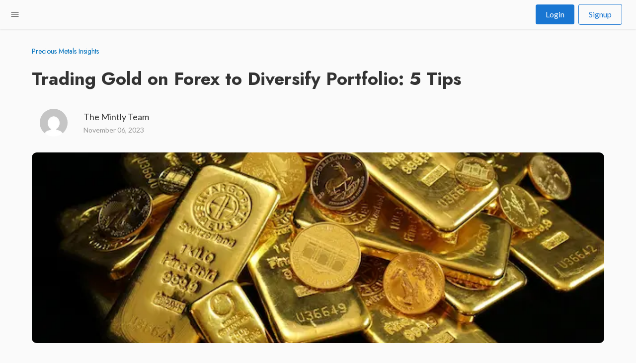

--- FILE ---
content_type: text/html; charset=utf-8
request_url: https://www.trymintly.com/blogs/trading-gold-on-forex-to-diversify-portfolio-5-tips
body_size: 18790
content:
<!DOCTYPE html><html lang="en"><head><meta charSet="utf-8"/><meta name="viewport" content="width=device-width"/><title>Trading Gold on Forex to Diversify Portfolio: 5 Tips - Mintly</title><meta name="description" content="Looking to diversify your portfolio? Learn the art of trading gold on Forex and maximize your investment returns with our 5 essential tips."/><link rel="canonical" href="https://www.trymintly.com/blog/trading-gold-on-forex-to-diversify-portfolio-5-tips/"/><meta property="og:locale" content="en_US"/><meta property="og:type" content="article"/><meta property="og:title" content="Trading Gold on Forex to Diversify Portfolio: 5 Tips - Mintly"/><meta property="og:description" content="Looking to diversify your portfolio? Learn the art of trading gold on Forex and maximize your investment returns with our 5 essential tips."/><meta property="og:url" content="https://www.trymintly.com/blog/trading-gold-on-forex-to-diversify-portfolio-5-tips/"/><meta property="og:site_name" content="Mintly"/><meta property="article:published_time" content="2023-11-06T09:19:11+00:00"/><meta property="og:image" content="https://www.blog1.trymintly.com/wp-content/uploads/2023/11/pexels-photo-8442322-scaled.jpeg"/><meta property="og:image:width" content="2560"/><meta property="og:image:height" content="1707"/><meta property="og:image:type" content="image/jpeg"/><meta name="author" content="The Mintly Team"/><meta name="twitter:card" content="summary_large_image"/><meta name="twitter:label1" content="Written by"/><meta name="twitter:data1" content="The Mintly Team"/><meta name="twitter:label2" content="Est. reading time"/><meta name="twitter:data2" content="4 minutes"/><script type="application/ld+json" class="yoast-schema-graph">{"@context":"https://schema.org","@graph":[{"@type":"Article","@id":"https://www.trymintly.com/blog/trading-gold-on-forex-to-diversify-portfolio-5-tips/#article","isPartOf":{"@id":"https://www.trymintly.com/blog/trading-gold-on-forex-to-diversify-portfolio-5-tips/"},"author":{"name":"The Mintly Team","@id":"https://www.trymintly.com/blog/#/schema/person/922ee55aa709e3b3398c90a9dc50c62f"},"headline":"Trading Gold on Forex to Diversify Portfolio: 5 Tips","datePublished":"2023-11-06T09:19:11+00:00","mainEntityOfPage":{"@id":"https://www.trymintly.com/blog/trading-gold-on-forex-to-diversify-portfolio-5-tips/"},"wordCount":745,"publisher":{"@id":"https://www.trymintly.com/blog/#organization"},"image":{"@id":"https://www.trymintly.com/blog/trading-gold-on-forex-to-diversify-portfolio-5-tips/#primaryimage"},"thumbnailUrl":"https://www.blog1.trymintly.com/wp-content/uploads/2023/11/pexels-photo-8442322-scaled.jpeg","keywords":["Precious Metals"],"articleSection":["Precious Metals Insights"],"inLanguage":"en-US"},{"@type":"WebPage","@id":"https://www.trymintly.com/blog/trading-gold-on-forex-to-diversify-portfolio-5-tips/","url":"https://www.trymintly.com/blog/trading-gold-on-forex-to-diversify-portfolio-5-tips/","name":"Trading Gold on Forex to Diversify Portfolio: 5 Tips - Mintly","isPartOf":{"@id":"https://www.trymintly.com/blog/#website"},"primaryImageOfPage":{"@id":"https://www.trymintly.com/blog/trading-gold-on-forex-to-diversify-portfolio-5-tips/#primaryimage"},"image":{"@id":"https://www.trymintly.com/blog/trading-gold-on-forex-to-diversify-portfolio-5-tips/#primaryimage"},"thumbnailUrl":"https://www.blog1.trymintly.com/wp-content/uploads/2023/11/pexels-photo-8442322-scaled.jpeg","datePublished":"2023-11-06T09:19:11+00:00","description":"Looking to diversify your portfolio? Learn the art of trading gold on Forex and maximize your investment returns with our 5 essential tips.","breadcrumb":{"@id":"https://www.trymintly.com/blog/trading-gold-on-forex-to-diversify-portfolio-5-tips/#breadcrumb"},"inLanguage":"en-US","potentialAction":[{"@type":"ReadAction","target":["https://www.trymintly.com/blog/trading-gold-on-forex-to-diversify-portfolio-5-tips/"]}]},{"@type":"ImageObject","inLanguage":"en-US","@id":"https://www.trymintly.com/blog/trading-gold-on-forex-to-diversify-portfolio-5-tips/#primaryimage","url":"https://www.blog1.trymintly.com/wp-content/uploads/2023/11/pexels-photo-8442322-scaled.jpeg","contentUrl":"https://www.blog1.trymintly.com/wp-content/uploads/2023/11/pexels-photo-8442322-scaled.jpeg","width":2560,"height":1707,"caption":"Trading Gold"},{"@type":"BreadcrumbList","@id":"https://www.trymintly.com/blog/trading-gold-on-forex-to-diversify-portfolio-5-tips/#breadcrumb","itemListElement":[{"@type":"ListItem","position":1,"name":"Home","item":"https://www.trymintly.com/blog/"},{"@type":"ListItem","position":2,"name":"Trading Gold on Forex to Diversify Portfolio: 5 Tips"}]},{"@type":"WebSite","@id":"https://www.trymintly.com/blog/#website","url":"https://www.trymintly.com/blog/","name":"Mintly","description":"Job Search, Interview Tips for Your Career","publisher":{"@id":"https://www.trymintly.com/blog/#organization"},"potentialAction":[{"@type":"SearchAction","target":{"@type":"EntryPoint","urlTemplate":"https://www.trymintly.com/blog/?s={search_term_string}"},"query-input":{"@type":"PropertyValueSpecification","valueRequired":true,"valueName":"search_term_string"}}],"inLanguage":"en-US"},{"@type":"Organization","@id":"https://www.trymintly.com/blog/#organization","name":"Mintly","url":"https://www.trymintly.com/blog/","logo":{"@type":"ImageObject","inLanguage":"en-US","@id":"https://www.trymintly.com/blog/#/schema/logo/image/","url":"https://i0.wp.com/www.blog1.trymintly.com/wp-content/uploads/2022/06/mintly.png?fit=3970%2C1324&ssl=1","contentUrl":"https://i0.wp.com/www.blog1.trymintly.com/wp-content/uploads/2022/06/mintly.png?fit=3970%2C1324&ssl=1","width":3970,"height":1324,"caption":"Mintly"},"image":{"@id":"https://www.trymintly.com/blog/#/schema/logo/image/"}},{"@type":"Person","@id":"https://www.trymintly.com/blog/#/schema/person/922ee55aa709e3b3398c90a9dc50c62f","name":"The Mintly Team","image":{"@type":"ImageObject","inLanguage":"en-US","@id":"https://www.trymintly.com/blog/#/schema/person/image/","url":"https://secure.gravatar.com/avatar/7a1305707b752f83157d64bba649ff9ec8699d919ec1beb9964d3003669e6755?s=96&d=mm&r=g","contentUrl":"https://secure.gravatar.com/avatar/7a1305707b752f83157d64bba649ff9ec8699d919ec1beb9964d3003669e6755?s=96&d=mm&r=g","caption":"The Mintly Team"},"description":"The Mintly Content Team stands out in the digital landscape for their dedication to producing top-tier blog content that resonates with readers and meets high-quality standards. Comprised of experienced writers, editors, and content strategists, the team works collaboratively to ensure every piece of content is engaging, informative, and meticulously crafted. Background and Expertise The writers at Mintly come from diverse professional backgrounds, including journalism, marketing, and creative writing. This amalgamation of expertise allows the team to cover a wide range of topics with authority and precision. Each member is well-versed in research techniques and SEO best practices, ensuring that every blog post not only informs but also reaches its intended audience effectively. Writing Process Mintly's writing process is thorough and methodical. It begins with extensive research to gather accurate information and build a solid foundation for each topic. The team then develops detailed outlines to structure the content logically and cohesively. Drafts go through multiple rounds of editing, where attention to detail is paramount. Editors scrutinize grammar, style, and factual accuracy, refining the content until it meets Mintly's rigorous standards. Commitment to Quality Quality is at the heart of Mintly's content creation. The team prioritizes clarity and readability, ensuring that complex ideas are communicated in a straightforward manner. They employ various content optimization techniques to enhance reader engagement, such as compelling headlines, subheadings, bullet points, and relevant images. Innovative Approach The Mintly Content Team stays ahead of industry trends by continuously updating their knowledge and skills. They attend workshops, webinars, and industry conferences to keep abreast of the latest developments in content marketing and digital media. This commitment to ongoing learning enables them to produce fresh, innovative content that meets the evolving needs of their audience. Impact Through their consistent efforts, the Mintly Content Team has established a reputation for excellence in the blogging sphere. Their blogs attract a loyal readership and generate significant traffic for their clients' websites. By maintaining high editorial standards and a reader-centric approach, they ensure that every blog post not only informs but also inspires and engages. In summary, the Mintly Content Team is a powerhouse of talent and dedication, committed to delivering quality content that stands out in the crowded digital space.","sameAs":["https://www.trymintly.com"],"url":"https://www.trymintly.com/blog/author/trymintlyadmin/"}]}</script><link rel="preload" as="image" imageSrcSet="/_next/image?url=%2F_next%2Fstatic%2Fmedia%2Fmintly-logo-transparent.70aaca53.png&amp;w=750&amp;q=75 1x, /_next/image?url=%2F_next%2Fstatic%2Fmedia%2Fmintly-logo-transparent.70aaca53.png&amp;w=1920&amp;q=75 2x" fetchpriority="high"/><meta name="next-head-count" content="24"/><meta name="emotion-insertion-point" content=""/><style data-emotion="mui-global 1to5ncs">html{-webkit-font-smoothing:antialiased;-moz-osx-font-smoothing:grayscale;box-sizing:border-box;-webkit-text-size-adjust:100%;}*,*::before,*::after{box-sizing:inherit;}strong,b{font-weight:700;}body{margin:0;color:#212121;font-size:1rem;font-weight:400;line-height:1.625;font-family:"Lato",sans-serif;background-color:#FAFAFA;}@media print{body{background-color:#fff;}}body::backdrop{background-color:#FAFAFA;}</style><style data-emotion="mui-global animation-61bdi0">@-webkit-keyframes animation-61bdi0{0%{-webkit-transform:rotate(0deg);-moz-transform:rotate(0deg);-ms-transform:rotate(0deg);transform:rotate(0deg);}100%{-webkit-transform:rotate(360deg);-moz-transform:rotate(360deg);-ms-transform:rotate(360deg);transform:rotate(360deg);}}@keyframes animation-61bdi0{0%{-webkit-transform:rotate(0deg);-moz-transform:rotate(0deg);-ms-transform:rotate(0deg);transform:rotate(0deg);}100%{-webkit-transform:rotate(360deg);-moz-transform:rotate(360deg);-ms-transform:rotate(360deg);transform:rotate(360deg);}}</style><style data-emotion="mui-global animation-1p2h4ri">@-webkit-keyframes animation-1p2h4ri{0%{stroke-dasharray:1px,200px;stroke-dashoffset:0;}50%{stroke-dasharray:100px,200px;stroke-dashoffset:-15px;}100%{stroke-dasharray:100px,200px;stroke-dashoffset:-125px;}}@keyframes animation-1p2h4ri{0%{stroke-dasharray:1px,200px;stroke-dashoffset:0;}50%{stroke-dasharray:100px,200px;stroke-dashoffset:-15px;}100%{stroke-dasharray:100px,200px;stroke-dashoffset:-125px;}}</style><style data-emotion="mui 3nxywv 3v973r 1i6jnx9 3wrf0z 135s83j 1xluszd iw4m2y 1tms0xq mzraiz 1hy9t21 wt8dcb czacj6 kzz6ym 1iqiv84 h3o6is 1160ko3 hdcx57 wtpuxo 13o7eu2 9bh4vv 11f9h8k 196a8r6 18q03jo ghpfn5 ibv6u3 15j76c0 1a9lhg9">.mui-3nxywv{display:-webkit-inline-box;display:-webkit-inline-flex;display:-ms-inline-flexbox;display:inline-flex;-webkit-align-items:center;-webkit-box-align:center;-ms-flex-align:center;align-items:center;-webkit-box-pack:center;-ms-flex-pack:center;-webkit-justify-content:center;justify-content:center;position:relative;box-sizing:border-box;-webkit-tap-highlight-color:transparent;background-color:transparent;outline:0;border:0;margin:0;border-radius:0;padding:0;cursor:pointer;-webkit-user-select:none;-moz-user-select:none;-ms-user-select:none;user-select:none;vertical-align:middle;-moz-appearance:none;-webkit-appearance:none;-webkit-text-decoration:none;text-decoration:none;color:inherit;text-align:center;-webkit-flex:0 0 auto;-ms-flex:0 0 auto;flex:0 0 auto;font-size:1.7142857142857142rem;padding:8px;border-radius:50%;color:rgba(0, 0, 0, 0.54);-webkit-transition:background-color 150ms cubic-bezier(0.4, 0, 0.2, 1) 0ms;transition:background-color 150ms cubic-bezier(0.4, 0, 0.2, 1) 0ms;margin-left:-12px;color:inherit;}.mui-3nxywv::-moz-focus-inner{border-style:none;}.mui-3nxywv.Mui-disabled{pointer-events:none;cursor:default;}@media print{.mui-3nxywv{-webkit-print-color-adjust:exact;color-adjust:exact;}}.mui-3nxywv:hover{background-color:rgba(0, 0, 0, 0.04);}@media (hover: none){.mui-3nxywv:hover{background-color:transparent;}}.mui-3nxywv.Mui-disabled{background-color:transparent;color:#BDBDBD;}.mui-3v973r{-webkit-user-select:none;-moz-user-select:none;-ms-user-select:none;user-select:none;width:1em;height:1em;display:inline-block;-webkit-flex-shrink:0;-ms-flex-negative:0;flex-shrink:0;-webkit-transition:fill 250ms cubic-bezier(0.4, 0, 0.2, 1) 0ms;transition:fill 250ms cubic-bezier(0.4, 0, 0.2, 1) 0ms;fill:currentColor;font-size:1.7142857142857142rem;}.mui-1i6jnx9{margin:0;font:inherit;line-height:inherit;letter-spacing:inherit;color:#1976D2;-webkit-text-decoration:underline;text-decoration:underline;text-decoration-color:var(--Link-underlineColor);--Link-underlineColor:rgba(25, 118, 210, 0.4);display:-webkit-inline-box;display:-webkit-inline-flex;display:-ms-inline-flexbox;display:inline-flex;-webkit-align-items:center;-webkit-box-align:center;-ms-flex-align:center;align-items:center;-webkit-box-pack:center;-ms-flex-pack:center;-webkit-justify-content:center;justify-content:center;position:relative;box-sizing:border-box;-webkit-tap-highlight-color:transparent;background-color:transparent;outline:0;border:0;margin:0;border-radius:0;padding:0;cursor:pointer;-webkit-user-select:none;-moz-user-select:none;-ms-user-select:none;user-select:none;vertical-align:middle;-moz-appearance:none;-webkit-appearance:none;-webkit-text-decoration:none;text-decoration:none;color:inherit;font-size:0.875rem;font-weight:500;text-transform:none;font-family:"Jost",sans-serif;line-height:1.75;min-width:64px;padding:6px 16px;border:0;border-radius:0.25px;-webkit-transition:background-color 350ms cubic-bezier(0.4, 0, 0.2, 1) 0ms,box-shadow 350ms cubic-bezier(0.4, 0, 0.2, 1) 0ms,border-color 350ms cubic-bezier(0.4, 0, 0.2, 1) 0ms,color 350ms cubic-bezier(0.4, 0, 0.2, 1) 0ms;transition:background-color 350ms cubic-bezier(0.4, 0, 0.2, 1) 0ms,box-shadow 350ms cubic-bezier(0.4, 0, 0.2, 1) 0ms,border-color 350ms cubic-bezier(0.4, 0, 0.2, 1) 0ms,color 350ms cubic-bezier(0.4, 0, 0.2, 1) 0ms;color:var(--variant-containedColor);background-color:var(--variant-containedBg);box-shadow:0px 3px 1px -2px rgba(0,0,0,0.2),0px 2px 2px 0px rgba(0,0,0,0.14),0px 1px 5px 0px rgba(0,0,0,0.12);--variant-textColor:#1976D2;--variant-outlinedColor:#1976D2;--variant-outlinedBorder:rgba(25, 118, 210, 0.5);--variant-containedColor:#FFFFFF;--variant-containedBg:#1976D2;box-shadow:none;border-radius:0.375rem;text-transform:none;font-weight:500;-webkit-transition:all 250ms cubic-bezier(0.4, 0, 0.2, 1);transition:all 250ms cubic-bezier(0.4, 0, 0.2, 1);background-color:#1976D2;color:#FFFFFF;min-height:2.5rem;padding:0.75rem 1.5rem;font-size:1rem;}.mui-1i6jnx9:hover{text-decoration-color:inherit;}.mui-1i6jnx9::-moz-focus-inner{border-style:none;}.mui-1i6jnx9.Mui-disabled{pointer-events:none;cursor:default;}@media print{.mui-1i6jnx9{-webkit-print-color-adjust:exact;color-adjust:exact;}}.mui-1i6jnx9:hover{-webkit-text-decoration:none;text-decoration:none;}.mui-1i6jnx9.Mui-disabled{color:#BDBDBD;}.mui-1i6jnx9:hover{box-shadow:0px 2px 4px -1px rgba(0,0,0,0.2),0px 4px 5px 0px rgba(0,0,0,0.14),0px 1px 10px 0px rgba(0,0,0,0.12);}@media (hover: none){.mui-1i6jnx9:hover{box-shadow:0px 3px 1px -2px rgba(0,0,0,0.2),0px 2px 2px 0px rgba(0,0,0,0.14),0px 1px 5px 0px rgba(0,0,0,0.12);}}.mui-1i6jnx9:active{box-shadow:0px 5px 5px -3px rgba(0,0,0,0.2),0px 8px 10px 1px rgba(0,0,0,0.14),0px 3px 14px 2px rgba(0,0,0,0.12);}.mui-1i6jnx9.Mui-focusVisible{box-shadow:0px 3px 5px -1px rgba(0,0,0,0.2),0px 6px 10px 0px rgba(0,0,0,0.14),0px 1px 18px 0px rgba(0,0,0,0.12);}.mui-1i6jnx9.Mui-disabled{color:#BDBDBD;box-shadow:none;background-color:#EEEEEE;}@media (hover: hover){.mui-1i6jnx9:hover{--variant-containedBg:#0D47A1;--variant-textBg:rgba(25, 118, 210, 0.04);--variant-outlinedBorder:#1976D2;--variant-outlinedBg:rgba(25, 118, 210, 0.04);}}.mui-1i6jnx9:hover{box-shadow:none;}.mui-1i6jnx9.Mui-focusVisible{box-shadow:none;}.mui-1i6jnx9:active{box-shadow:none;}.mui-1i6jnx9.Mui-disabled{box-shadow:none;}.mui-1i6jnx9:focus-visible{outline:0.125rem solid #1976D2;outline-offset:0.125rem;}.mui-1i6jnx9:hover{background-color:#1565C0;color:#FFFFFF;}.mui-3wrf0z{margin:0;font-size:1rem;font-weight:500;line-height:1.5;font-family:"Lato",sans-serif;}.mui-135s83j{margin:0;font:inherit;line-height:inherit;letter-spacing:inherit;color:#1976D2;-webkit-text-decoration:underline;text-decoration:underline;text-decoration-color:var(--Link-underlineColor);--Link-underlineColor:rgba(25, 118, 210, 0.4);display:-webkit-inline-box;display:-webkit-inline-flex;display:-ms-inline-flexbox;display:inline-flex;-webkit-align-items:center;-webkit-box-align:center;-ms-flex-align:center;align-items:center;-webkit-box-pack:center;-ms-flex-pack:center;-webkit-justify-content:center;justify-content:center;position:relative;box-sizing:border-box;-webkit-tap-highlight-color:transparent;background-color:transparent;outline:0;border:0;margin:0;border-radius:0;padding:0;cursor:pointer;-webkit-user-select:none;-moz-user-select:none;-ms-user-select:none;user-select:none;vertical-align:middle;-moz-appearance:none;-webkit-appearance:none;-webkit-text-decoration:none;text-decoration:none;color:inherit;font-size:0.875rem;font-weight:500;text-transform:none;font-family:"Jost",sans-serif;line-height:1.75;min-width:64px;padding:6px 16px;border:0;border-radius:0.25px;-webkit-transition:background-color 350ms cubic-bezier(0.4, 0, 0.2, 1) 0ms,box-shadow 350ms cubic-bezier(0.4, 0, 0.2, 1) 0ms,border-color 350ms cubic-bezier(0.4, 0, 0.2, 1) 0ms,color 350ms cubic-bezier(0.4, 0, 0.2, 1) 0ms;transition:background-color 350ms cubic-bezier(0.4, 0, 0.2, 1) 0ms,box-shadow 350ms cubic-bezier(0.4, 0, 0.2, 1) 0ms,border-color 350ms cubic-bezier(0.4, 0, 0.2, 1) 0ms,color 350ms cubic-bezier(0.4, 0, 0.2, 1) 0ms;padding:5px 15px;border:1px solid currentColor;border-color:var(--variant-outlinedBorder, currentColor);background-color:var(--variant-outlinedBg);color:var(--variant-outlinedColor);--variant-textColor:#1976D2;--variant-outlinedColor:#1976D2;--variant-outlinedBorder:rgba(25, 118, 210, 0.5);--variant-containedColor:#FFFFFF;--variant-containedBg:#1976D2;box-shadow:none;border-radius:0.375rem;text-transform:none;font-weight:500;-webkit-transition:all 250ms cubic-bezier(0.4, 0, 0.2, 1);transition:all 250ms cubic-bezier(0.4, 0, 0.2, 1);border-color:#1976D2;color:#1976D2;min-height:2.5rem;padding:0.75rem 1.5rem;font-size:1rem;}.mui-135s83j:hover{text-decoration-color:inherit;}.mui-135s83j::-moz-focus-inner{border-style:none;}.mui-135s83j.Mui-disabled{pointer-events:none;cursor:default;}@media print{.mui-135s83j{-webkit-print-color-adjust:exact;color-adjust:exact;}}.mui-135s83j:hover{-webkit-text-decoration:none;text-decoration:none;}.mui-135s83j.Mui-disabled{color:#BDBDBD;}.mui-135s83j.Mui-disabled{border:1px solid #EEEEEE;}@media (hover: hover){.mui-135s83j:hover{--variant-containedBg:#0D47A1;--variant-textBg:rgba(25, 118, 210, 0.04);--variant-outlinedBorder:#1976D2;--variant-outlinedBg:rgba(25, 118, 210, 0.04);}}.mui-135s83j:hover{box-shadow:none;}.mui-135s83j.Mui-focusVisible{box-shadow:none;}.mui-135s83j:active{box-shadow:none;}.mui-135s83j.Mui-disabled{box-shadow:none;}.mui-135s83j:focus-visible{outline:0.125rem solid #1976D2;outline-offset:0.125rem;}.mui-135s83j:hover{background-color:#E3F2FD;border-color:#1565C0;}.mui-1xluszd{margin:0;font-size:0.875rem;font-weight:400;line-height:1.5;font-family:"Lato",sans-serif;}.mui-iw4m2y{margin:0;font:inherit;line-height:inherit;letter-spacing:inherit;color:#1976D2;-webkit-text-decoration:none;text-decoration:none;}.mui-1tms0xq{margin:0;font-size:1.5rem;font-weight:600;line-height:1.375;font-family:"Jost",sans-serif;}.mui-mzraiz{position:relative;display:-webkit-box;display:-webkit-flex;display:-ms-flexbox;display:flex;-webkit-align-items:center;-webkit-box-align:center;-ms-flex-align:center;align-items:center;-webkit-box-pack:center;-ms-flex-pack:center;-webkit-justify-content:center;justify-content:center;-webkit-flex-shrink:0;-ms-flex-negative:0;flex-shrink:0;width:40px;height:40px;font-family:"Jost",sans-serif;font-size:1.4285714285714284rem;line-height:1;border-radius:50%;overflow:hidden;-webkit-user-select:none;-moz-user-select:none;-ms-user-select:none;user-select:none;}.mui-1hy9t21{width:100%;height:100%;text-align:center;object-fit:cover;color:transparent;text-indent:10000px;}.mui-wt8dcb{margin:0;font-size:1rem;font-weight:400;line-height:1.625;font-family:"Lato",sans-serif;color:text.dark;}.mui-czacj6{margin:0;font-size:0.75rem;font-weight:400;line-height:1.5;font-family:"Lato",sans-serif;color:text.dark;}.mui-kzz6ym{box-sizing:border-box;display:-webkit-box;display:-webkit-flex;display:-ms-flexbox;display:flex;-webkit-box-flex-wrap:wrap;-webkit-flex-wrap:wrap;-ms-flex-wrap:wrap;flex-wrap:wrap;width:100%;-webkit-flex-direction:row;-ms-flex-direction:row;flex-direction:row;margin-top:-0.5rem;width:calc(100% + 0.5rem);margin-left:-0.5rem;}.mui-kzz6ym>.MuiGrid-item{padding-top:0.5rem;}.mui-kzz6ym>.MuiGrid-item{padding-left:0.5rem;}.mui-1iqiv84{box-sizing:border-box;margin:0;-webkit-flex-direction:row;-ms-flex-direction:row;flex-direction:row;-webkit-flex-basis:100%;-ms-flex-preferred-size:100%;flex-basis:100%;-webkit-box-flex:0;-webkit-flex-grow:0;-ms-flex-positive:0;flex-grow:0;max-width:100%;}@media (min-width:600px){.mui-1iqiv84{-webkit-flex-basis:66.666667%;-ms-flex-preferred-size:66.666667%;flex-basis:66.666667%;-webkit-box-flex:0;-webkit-flex-grow:0;-ms-flex-positive:0;flex-grow:0;max-width:66.666667%;}}@media (min-width:900px){.mui-1iqiv84{-webkit-flex-basis:66.666667%;-ms-flex-preferred-size:66.666667%;flex-basis:66.666667%;-webkit-box-flex:0;-webkit-flex-grow:0;-ms-flex-positive:0;flex-grow:0;max-width:66.666667%;}}@media (min-width:1200px){.mui-1iqiv84{-webkit-flex-basis:66.666667%;-ms-flex-preferred-size:66.666667%;flex-basis:66.666667%;-webkit-box-flex:0;-webkit-flex-grow:0;-ms-flex-positive:0;flex-grow:0;max-width:66.666667%;}}@media (min-width:1536px){.mui-1iqiv84{-webkit-flex-basis:66.666667%;-ms-flex-preferred-size:66.666667%;flex-basis:66.666667%;-webkit-box-flex:0;-webkit-flex-grow:0;-ms-flex-positive:0;flex-grow:0;max-width:66.666667%;}}.mui-h3o6is{box-sizing:border-box;margin:0;-webkit-flex-direction:row;-ms-flex-direction:row;flex-direction:row;-webkit-flex-basis:100%;-ms-flex-preferred-size:100%;flex-basis:100%;-webkit-box-flex:0;-webkit-flex-grow:0;-ms-flex-positive:0;flex-grow:0;max-width:100%;}@media (min-width:600px){.mui-h3o6is{-webkit-flex-basis:33.333333%;-ms-flex-preferred-size:33.333333%;flex-basis:33.333333%;-webkit-box-flex:0;-webkit-flex-grow:0;-ms-flex-positive:0;flex-grow:0;max-width:33.333333%;}}@media (min-width:900px){.mui-h3o6is{-webkit-flex-basis:33.333333%;-ms-flex-preferred-size:33.333333%;flex-basis:33.333333%;-webkit-box-flex:0;-webkit-flex-grow:0;-ms-flex-positive:0;flex-grow:0;max-width:33.333333%;}}@media (min-width:1200px){.mui-h3o6is{-webkit-flex-basis:33.333333%;-ms-flex-preferred-size:33.333333%;flex-basis:33.333333%;-webkit-box-flex:0;-webkit-flex-grow:0;-ms-flex-positive:0;flex-grow:0;max-width:33.333333%;}}@media (min-width:1536px){.mui-h3o6is{-webkit-flex-basis:33.333333%;-ms-flex-preferred-size:33.333333%;flex-basis:33.333333%;-webkit-box-flex:0;-webkit-flex-grow:0;-ms-flex-positive:0;flex-grow:0;max-width:33.333333%;}}.mui-1160ko3{margin:0;font-size:1rem;font-weight:400;line-height:1.625;font-family:"Lato",sans-serif;}.mui-hdcx57{margin:0;-webkit-flex-shrink:0;-ms-flex-negative:0;flex-shrink:0;border-width:0;border-style:solid;border-color:#E0E0E0;border-bottom-width:thin;}.mui-wtpuxo{display:inline-block;-webkit-animation:animation-61bdi0 1.4s linear infinite;animation:animation-61bdi0 1.4s linear infinite;color:#1976D2;}.mui-13o7eu2{display:block;}.mui-9bh4vv{stroke:currentColor;stroke-dasharray:80px,200px;stroke-dashoffset:0;-webkit-animation:animation-1p2h4ri 1.4s ease-in-out infinite;animation:animation-1p2h4ri 1.4s ease-in-out infinite;}.mui-11f9h8k{box-sizing:border-box;display:-webkit-box;display:-webkit-flex;display:-ms-flexbox;display:flex;-webkit-box-flex-wrap:wrap;-webkit-flex-wrap:wrap;-ms-flex-wrap:wrap;flex-wrap:wrap;width:100%;-webkit-flex-direction:row;-ms-flex-direction:row;flex-direction:row;margin-top:-0.25rem;width:calc(100% + 0.25rem);margin-left:-0.25rem;}.mui-11f9h8k>.MuiGrid-item{padding-top:0.25rem;}.mui-11f9h8k>.MuiGrid-item{padding-left:0.25rem;}.mui-196a8r6{box-sizing:border-box;margin:0;-webkit-flex-direction:row;-ms-flex-direction:row;flex-direction:row;-webkit-flex-basis:100%;-ms-flex-preferred-size:100%;flex-basis:100%;-webkit-box-flex:0;-webkit-flex-grow:0;-ms-flex-positive:0;flex-grow:0;max-width:100%;}@media (min-width:600px){.mui-196a8r6{-webkit-flex-basis:33.333333%;-ms-flex-preferred-size:33.333333%;flex-basis:33.333333%;-webkit-box-flex:0;-webkit-flex-grow:0;-ms-flex-positive:0;flex-grow:0;max-width:33.333333%;}}@media (min-width:900px){.mui-196a8r6{-webkit-flex-basis:16.666667%;-ms-flex-preferred-size:16.666667%;flex-basis:16.666667%;-webkit-box-flex:0;-webkit-flex-grow:0;-ms-flex-positive:0;flex-grow:0;max-width:16.666667%;}}@media (min-width:1200px){.mui-196a8r6{-webkit-flex-basis:16.666667%;-ms-flex-preferred-size:16.666667%;flex-basis:16.666667%;-webkit-box-flex:0;-webkit-flex-grow:0;-ms-flex-positive:0;flex-grow:0;max-width:16.666667%;}}@media (min-width:1536px){.mui-196a8r6{-webkit-flex-basis:16.666667%;-ms-flex-preferred-size:16.666667%;flex-basis:16.666667%;-webkit-box-flex:0;-webkit-flex-grow:0;-ms-flex-positive:0;flex-grow:0;max-width:16.666667%;}}.mui-18q03jo{margin:0;font-size:1rem;font-weight:500;line-height:1.5;font-family:"Jost",sans-serif;}.mui-ghpfn5{margin:0;font:inherit;line-height:inherit;letter-spacing:inherit;color:#1976D2;-webkit-text-decoration:underline;text-decoration:underline;text-decoration-color:var(--Link-underlineColor);--Link-underlineColor:rgba(25, 118, 210, 0.4);}.mui-ghpfn5:hover{text-decoration-color:inherit;}.mui-ibv6u3{box-sizing:border-box;display:-webkit-box;display:-webkit-flex;display:-ms-flexbox;display:flex;-webkit-box-flex-wrap:wrap;-webkit-flex-wrap:wrap;-ms-flex-wrap:wrap;flex-wrap:wrap;width:100%;-webkit-flex-direction:row;-ms-flex-direction:row;flex-direction:row;margin-top:-0.5rem;width:calc(100% + 0.5rem);margin-left:-0.5rem;-webkit-box-pack:justify;-webkit-justify-content:space-between;justify-content:space-between;}.mui-ibv6u3>.MuiGrid-item{padding-top:0.5rem;}.mui-ibv6u3>.MuiGrid-item{padding-left:0.5rem;}.mui-15j76c0{box-sizing:border-box;margin:0;-webkit-flex-direction:row;-ms-flex-direction:row;flex-direction:row;-webkit-flex-basis:100%;-ms-flex-preferred-size:100%;flex-basis:100%;-webkit-box-flex:0;-webkit-flex-grow:0;-ms-flex-positive:0;flex-grow:0;max-width:100%;}@media (min-width:600px){.mui-15j76c0{-webkit-flex-basis:100%;-ms-flex-preferred-size:100%;flex-basis:100%;-webkit-box-flex:0;-webkit-flex-grow:0;-ms-flex-positive:0;flex-grow:0;max-width:100%;}}@media (min-width:900px){.mui-15j76c0{-webkit-flex-basis:100%;-ms-flex-preferred-size:100%;flex-basis:100%;-webkit-box-flex:0;-webkit-flex-grow:0;-ms-flex-positive:0;flex-grow:0;max-width:100%;}}@media (min-width:1200px){.mui-15j76c0{-webkit-flex-basis:100%;-ms-flex-preferred-size:100%;flex-basis:100%;-webkit-box-flex:0;-webkit-flex-grow:0;-ms-flex-positive:0;flex-grow:0;max-width:100%;}}@media (min-width:1536px){.mui-15j76c0{-webkit-flex-basis:100%;-ms-flex-preferred-size:100%;flex-basis:100%;-webkit-box-flex:0;-webkit-flex-grow:0;-ms-flex-positive:0;flex-grow:0;max-width:100%;}}.mui-1a9lhg9{display:-webkit-inline-box;display:-webkit-inline-flex;display:-ms-inline-flexbox;display:inline-flex;-webkit-align-items:center;-webkit-box-align:center;-ms-flex-align:center;align-items:center;-webkit-box-pack:center;-ms-flex-pack:center;-webkit-justify-content:center;justify-content:center;position:relative;box-sizing:border-box;-webkit-tap-highlight-color:transparent;background-color:transparent;outline:0;border:0;margin:0;border-radius:0;padding:0;cursor:pointer;-webkit-user-select:none;-moz-user-select:none;-ms-user-select:none;user-select:none;vertical-align:middle;-moz-appearance:none;-webkit-appearance:none;-webkit-text-decoration:none;text-decoration:none;color:inherit;text-align:center;-webkit-flex:0 0 auto;-ms-flex:0 0 auto;flex:0 0 auto;font-size:1.7142857142857142rem;padding:8px;border-radius:50%;color:rgba(0, 0, 0, 0.54);-webkit-transition:background-color 150ms cubic-bezier(0.4, 0, 0.2, 1) 0ms;transition:background-color 150ms cubic-bezier(0.4, 0, 0.2, 1) 0ms;}.mui-1a9lhg9::-moz-focus-inner{border-style:none;}.mui-1a9lhg9.Mui-disabled{pointer-events:none;cursor:default;}@media print{.mui-1a9lhg9{-webkit-print-color-adjust:exact;color-adjust:exact;}}.mui-1a9lhg9:hover{background-color:rgba(0, 0, 0, 0.04);}@media (hover: none){.mui-1a9lhg9:hover{background-color:transparent;}}.mui-1a9lhg9.Mui-disabled{background-color:transparent;color:#BDBDBD;}</style><link rel="manifest" href="/pwa/manifest.webmanifest"/><meta name="theme-color" content="#1976D2"/><meta name="theme-color" media="(prefers-color-scheme: dark)" content="#90CAF9"/><link rel="icon" type="image/png" sizes="48x48" href="/pwa/icon-48x48.png"/><link rel="icon" type="image/png" sizes="192x192" href="/pwa/icon-192x192.png"/><link rel="apple-touch-icon" sizes="192x192" href="/pwa/icon-192x192.png"/><meta name="application-name" content="Mintly"/><meta name="apple-mobile-web-app-capable" content="yes"/><meta name="apple-mobile-web-app-status-bar-style" content="default"/><meta name="apple-mobile-web-app-title" content="Mintly"/><meta name="mobile-web-app-capable" content="yes"/><meta name="msapplication-TileColor" content="#1976D2"/><meta name="msapplication-tap-highlight" content="no"/><link rel="apple-touch-startup-image" href="/pwa/icon-512x512.png"/><link rel="icon" type="image/png" href="/mintly-icon.png"/><link rel="preconnect" href="https://fonts.gstatic.com" crossorigin /><link rel="preload" href="/_next/static/css/e2b09013752bef46.css" as="style"/><link rel="stylesheet" href="/_next/static/css/e2b09013752bef46.css" data-n-g=""/><link rel="preload" href="/_next/static/css/613c0ec20bbe11be.css" as="style"/><link rel="stylesheet" href="/_next/static/css/613c0ec20bbe11be.css" data-n-p=""/><noscript data-n-css=""></noscript><script defer="" nomodule="" src="/_next/static/chunks/polyfills-42372ed130431b0a.js"></script><script src="/_next/static/chunks/webpack-dd83a4b2d36a085b.js" defer=""></script><script src="/_next/static/chunks/framework-945b357d4a851f4b.js" defer=""></script><script src="/_next/static/chunks/main-ce6c244cde0a0462.js" defer=""></script><script src="/_next/static/chunks/pages/_app-c335bbab985ad097.js" defer=""></script><script src="/_next/static/chunks/75fc9c18-a8c9805be41684e2.js" defer=""></script><script src="/_next/static/chunks/8806-cd53fef8a9fe2d01.js" defer=""></script><script src="/_next/static/chunks/5741-bc6e35b2f75763dd.js" defer=""></script><script src="/_next/static/chunks/pages/blogs/%5Bslug%5D-72bdb3adbdd04cf4.js" defer=""></script><script src="/_next/static/dAaNIOUZOzHpg-Eu_nJTV/_buildManifest.js" defer=""></script><script src="/_next/static/dAaNIOUZOzHpg-Eu_nJTV/_ssgManifest.js" defer=""></script><style data-href="https://fonts.googleapis.com/css2?family=Jost:wght@300;400;500;600;700&family=Lato:wght@300;400;700&display=swap">@font-face{font-family:'Jost';font-style:normal;font-weight:300;font-display:swap;src:url(https://fonts.gstatic.com/l/font?kit=92zPtBhPNqw79Ij1E865zBUv7mz9JQVF&skey=4145fd5d1d5ac665&v=v20) format('woff')}@font-face{font-family:'Jost';font-style:normal;font-weight:400;font-display:swap;src:url(https://fonts.gstatic.com/l/font?kit=92zPtBhPNqw79Ij1E865zBUv7myjJQVF&skey=4145fd5d1d5ac665&v=v20) format('woff')}@font-face{font-family:'Jost';font-style:normal;font-weight:500;font-display:swap;src:url(https://fonts.gstatic.com/l/font?kit=92zPtBhPNqw79Ij1E865zBUv7myRJQVF&skey=4145fd5d1d5ac665&v=v20) format('woff')}@font-face{font-family:'Jost';font-style:normal;font-weight:600;font-display:swap;src:url(https://fonts.gstatic.com/l/font?kit=92zPtBhPNqw79Ij1E865zBUv7mx9IgVF&skey=4145fd5d1d5ac665&v=v20) format('woff')}@font-face{font-family:'Jost';font-style:normal;font-weight:700;font-display:swap;src:url(https://fonts.gstatic.com/l/font?kit=92zPtBhPNqw79Ij1E865zBUv7mxEIgVF&skey=4145fd5d1d5ac665&v=v20) format('woff')}@font-face{font-family:'Lato';font-style:normal;font-weight:300;font-display:swap;src:url(https://fonts.gstatic.com/l/font?kit=S6u9w4BMUTPHh7USeww&skey=91f32e07d083dd3a&v=v25) format('woff')}@font-face{font-family:'Lato';font-style:normal;font-weight:400;font-display:swap;src:url(https://fonts.gstatic.com/l/font?kit=S6uyw4BMUTPHvxo&skey=2d58b92a99e1c086&v=v25) format('woff')}@font-face{font-family:'Lato';font-style:normal;font-weight:700;font-display:swap;src:url(https://fonts.gstatic.com/l/font?kit=S6u9w4BMUTPHh6UVeww&skey=3480a19627739c0d&v=v25) format('woff')}@font-face{font-family:'Jost';font-style:normal;font-weight:300;font-display:swap;src:url(https://fonts.gstatic.com/s/jost/v20/92zatBhPNqw73oDd4jQmfxIC7w.woff2) format('woff2');unicode-range:U+0301,U+0400-045F,U+0490-0491,U+04B0-04B1,U+2116}@font-face{font-family:'Jost';font-style:normal;font-weight:300;font-display:swap;src:url(https://fonts.gstatic.com/s/jost/v20/92zatBhPNqw73ord4jQmfxIC7w.woff2) format('woff2');unicode-range:U+0100-02BA,U+02BD-02C5,U+02C7-02CC,U+02CE-02D7,U+02DD-02FF,U+0304,U+0308,U+0329,U+1D00-1DBF,U+1E00-1E9F,U+1EF2-1EFF,U+2020,U+20A0-20AB,U+20AD-20C0,U+2113,U+2C60-2C7F,U+A720-A7FF}@font-face{font-family:'Jost';font-style:normal;font-weight:300;font-display:swap;src:url(https://fonts.gstatic.com/s/jost/v20/92zatBhPNqw73oTd4jQmfxI.woff2) format('woff2');unicode-range:U+0000-00FF,U+0131,U+0152-0153,U+02BB-02BC,U+02C6,U+02DA,U+02DC,U+0304,U+0308,U+0329,U+2000-206F,U+20AC,U+2122,U+2191,U+2193,U+2212,U+2215,U+FEFF,U+FFFD}@font-face{font-family:'Jost';font-style:normal;font-weight:400;font-display:swap;src:url(https://fonts.gstatic.com/s/jost/v20/92zatBhPNqw73oDd4jQmfxIC7w.woff2) format('woff2');unicode-range:U+0301,U+0400-045F,U+0490-0491,U+04B0-04B1,U+2116}@font-face{font-family:'Jost';font-style:normal;font-weight:400;font-display:swap;src:url(https://fonts.gstatic.com/s/jost/v20/92zatBhPNqw73ord4jQmfxIC7w.woff2) format('woff2');unicode-range:U+0100-02BA,U+02BD-02C5,U+02C7-02CC,U+02CE-02D7,U+02DD-02FF,U+0304,U+0308,U+0329,U+1D00-1DBF,U+1E00-1E9F,U+1EF2-1EFF,U+2020,U+20A0-20AB,U+20AD-20C0,U+2113,U+2C60-2C7F,U+A720-A7FF}@font-face{font-family:'Jost';font-style:normal;font-weight:400;font-display:swap;src:url(https://fonts.gstatic.com/s/jost/v20/92zatBhPNqw73oTd4jQmfxI.woff2) format('woff2');unicode-range:U+0000-00FF,U+0131,U+0152-0153,U+02BB-02BC,U+02C6,U+02DA,U+02DC,U+0304,U+0308,U+0329,U+2000-206F,U+20AC,U+2122,U+2191,U+2193,U+2212,U+2215,U+FEFF,U+FFFD}@font-face{font-family:'Jost';font-style:normal;font-weight:500;font-display:swap;src:url(https://fonts.gstatic.com/s/jost/v20/92zatBhPNqw73oDd4jQmfxIC7w.woff2) format('woff2');unicode-range:U+0301,U+0400-045F,U+0490-0491,U+04B0-04B1,U+2116}@font-face{font-family:'Jost';font-style:normal;font-weight:500;font-display:swap;src:url(https://fonts.gstatic.com/s/jost/v20/92zatBhPNqw73ord4jQmfxIC7w.woff2) format('woff2');unicode-range:U+0100-02BA,U+02BD-02C5,U+02C7-02CC,U+02CE-02D7,U+02DD-02FF,U+0304,U+0308,U+0329,U+1D00-1DBF,U+1E00-1E9F,U+1EF2-1EFF,U+2020,U+20A0-20AB,U+20AD-20C0,U+2113,U+2C60-2C7F,U+A720-A7FF}@font-face{font-family:'Jost';font-style:normal;font-weight:500;font-display:swap;src:url(https://fonts.gstatic.com/s/jost/v20/92zatBhPNqw73oTd4jQmfxI.woff2) format('woff2');unicode-range:U+0000-00FF,U+0131,U+0152-0153,U+02BB-02BC,U+02C6,U+02DA,U+02DC,U+0304,U+0308,U+0329,U+2000-206F,U+20AC,U+2122,U+2191,U+2193,U+2212,U+2215,U+FEFF,U+FFFD}@font-face{font-family:'Jost';font-style:normal;font-weight:600;font-display:swap;src:url(https://fonts.gstatic.com/s/jost/v20/92zatBhPNqw73oDd4jQmfxIC7w.woff2) format('woff2');unicode-range:U+0301,U+0400-045F,U+0490-0491,U+04B0-04B1,U+2116}@font-face{font-family:'Jost';font-style:normal;font-weight:600;font-display:swap;src:url(https://fonts.gstatic.com/s/jost/v20/92zatBhPNqw73ord4jQmfxIC7w.woff2) format('woff2');unicode-range:U+0100-02BA,U+02BD-02C5,U+02C7-02CC,U+02CE-02D7,U+02DD-02FF,U+0304,U+0308,U+0329,U+1D00-1DBF,U+1E00-1E9F,U+1EF2-1EFF,U+2020,U+20A0-20AB,U+20AD-20C0,U+2113,U+2C60-2C7F,U+A720-A7FF}@font-face{font-family:'Jost';font-style:normal;font-weight:600;font-display:swap;src:url(https://fonts.gstatic.com/s/jost/v20/92zatBhPNqw73oTd4jQmfxI.woff2) format('woff2');unicode-range:U+0000-00FF,U+0131,U+0152-0153,U+02BB-02BC,U+02C6,U+02DA,U+02DC,U+0304,U+0308,U+0329,U+2000-206F,U+20AC,U+2122,U+2191,U+2193,U+2212,U+2215,U+FEFF,U+FFFD}@font-face{font-family:'Jost';font-style:normal;font-weight:700;font-display:swap;src:url(https://fonts.gstatic.com/s/jost/v20/92zatBhPNqw73oDd4jQmfxIC7w.woff2) format('woff2');unicode-range:U+0301,U+0400-045F,U+0490-0491,U+04B0-04B1,U+2116}@font-face{font-family:'Jost';font-style:normal;font-weight:700;font-display:swap;src:url(https://fonts.gstatic.com/s/jost/v20/92zatBhPNqw73ord4jQmfxIC7w.woff2) format('woff2');unicode-range:U+0100-02BA,U+02BD-02C5,U+02C7-02CC,U+02CE-02D7,U+02DD-02FF,U+0304,U+0308,U+0329,U+1D00-1DBF,U+1E00-1E9F,U+1EF2-1EFF,U+2020,U+20A0-20AB,U+20AD-20C0,U+2113,U+2C60-2C7F,U+A720-A7FF}@font-face{font-family:'Jost';font-style:normal;font-weight:700;font-display:swap;src:url(https://fonts.gstatic.com/s/jost/v20/92zatBhPNqw73oTd4jQmfxI.woff2) format('woff2');unicode-range:U+0000-00FF,U+0131,U+0152-0153,U+02BB-02BC,U+02C6,U+02DA,U+02DC,U+0304,U+0308,U+0329,U+2000-206F,U+20AC,U+2122,U+2191,U+2193,U+2212,U+2215,U+FEFF,U+FFFD}@font-face{font-family:'Lato';font-style:normal;font-weight:300;font-display:swap;src:url(https://fonts.gstatic.com/s/lato/v25/S6u9w4BMUTPHh7USSwaPGQ3q5d0N7w.woff2) format('woff2');unicode-range:U+0100-02BA,U+02BD-02C5,U+02C7-02CC,U+02CE-02D7,U+02DD-02FF,U+0304,U+0308,U+0329,U+1D00-1DBF,U+1E00-1E9F,U+1EF2-1EFF,U+2020,U+20A0-20AB,U+20AD-20C0,U+2113,U+2C60-2C7F,U+A720-A7FF}@font-face{font-family:'Lato';font-style:normal;font-weight:300;font-display:swap;src:url(https://fonts.gstatic.com/s/lato/v25/S6u9w4BMUTPHh7USSwiPGQ3q5d0.woff2) format('woff2');unicode-range:U+0000-00FF,U+0131,U+0152-0153,U+02BB-02BC,U+02C6,U+02DA,U+02DC,U+0304,U+0308,U+0329,U+2000-206F,U+20AC,U+2122,U+2191,U+2193,U+2212,U+2215,U+FEFF,U+FFFD}@font-face{font-family:'Lato';font-style:normal;font-weight:400;font-display:swap;src:url(https://fonts.gstatic.com/s/lato/v25/S6uyw4BMUTPHjxAwXiWtFCfQ7A.woff2) format('woff2');unicode-range:U+0100-02BA,U+02BD-02C5,U+02C7-02CC,U+02CE-02D7,U+02DD-02FF,U+0304,U+0308,U+0329,U+1D00-1DBF,U+1E00-1E9F,U+1EF2-1EFF,U+2020,U+20A0-20AB,U+20AD-20C0,U+2113,U+2C60-2C7F,U+A720-A7FF}@font-face{font-family:'Lato';font-style:normal;font-weight:400;font-display:swap;src:url(https://fonts.gstatic.com/s/lato/v25/S6uyw4BMUTPHjx4wXiWtFCc.woff2) format('woff2');unicode-range:U+0000-00FF,U+0131,U+0152-0153,U+02BB-02BC,U+02C6,U+02DA,U+02DC,U+0304,U+0308,U+0329,U+2000-206F,U+20AC,U+2122,U+2191,U+2193,U+2212,U+2215,U+FEFF,U+FFFD}@font-face{font-family:'Lato';font-style:normal;font-weight:700;font-display:swap;src:url(https://fonts.gstatic.com/s/lato/v25/S6u9w4BMUTPHh6UVSwaPGQ3q5d0N7w.woff2) format('woff2');unicode-range:U+0100-02BA,U+02BD-02C5,U+02C7-02CC,U+02CE-02D7,U+02DD-02FF,U+0304,U+0308,U+0329,U+1D00-1DBF,U+1E00-1E9F,U+1EF2-1EFF,U+2020,U+20A0-20AB,U+20AD-20C0,U+2113,U+2C60-2C7F,U+A720-A7FF}@font-face{font-family:'Lato';font-style:normal;font-weight:700;font-display:swap;src:url(https://fonts.gstatic.com/s/lato/v25/S6u9w4BMUTPHh6UVSwiPGQ3q5d0.woff2) format('woff2');unicode-range:U+0000-00FF,U+0131,U+0152-0153,U+02BB-02BC,U+02C6,U+02DA,U+02DC,U+0304,U+0308,U+0329,U+2000-206F,U+20AC,U+2122,U+2191,U+2193,U+2212,U+2215,U+FEFF,U+FFFD}</style></head><body><div id="__next"><div class="Layout_layout__AU2d9 MuiBox-root mui-0"><div class="Header_appBar__ZIMxh MuiBox-root mui-0"><button class="MuiButtonBase-root MuiIconButton-root MuiIconButton-colorInherit MuiIconButton-edgeStart MuiIconButton-sizeMedium Header_menuButton__0azx_ mui-3nxywv" tabindex="0" type="button" aria-label="menu"><svg class="MuiSvgIcon-root MuiSvgIcon-fontSizeMedium mui-3v973r" focusable="false" aria-hidden="true" viewBox="0 0 24 24" data-testid="MenuIcon"><path d="M3 18h18v-2H3zm0-5h18v-2H3zm0-7v2h18V6z"></path></svg></button><div class="Header_content__ENXbo MuiBox-root mui-0"><img alt="Mintly Logo" fetchpriority="high" width="746" height="177" decoding="async" data-nimg="1" class="Header_logo__V9h3K" style="color:transparent" srcSet="/_next/image?url=%2F_next%2Fstatic%2Fmedia%2Fmintly-logo-transparent.70aaca53.png&amp;w=750&amp;q=75 1x, /_next/image?url=%2F_next%2Fstatic%2Fmedia%2Fmintly-logo-transparent.70aaca53.png&amp;w=1920&amp;q=75 2x" src="/_next/image?url=%2F_next%2Fstatic%2Fmedia%2Fmintly-logo-transparent.70aaca53.png&amp;w=1920&amp;q=75"/></div><div class="Header_loginContainer__riWBN MuiBox-root mui-0"><button class="MuiButtonBase-root MuiIconButton-root MuiIconButton-colorInherit MuiIconButton-edgeStart MuiIconButton-sizeMedium Header_loginIconButton__mu5qR mui-3nxywv" tabindex="0" type="button" aria-label="login"><svg class="MuiSvgIcon-root MuiSvgIcon-fontSizeMedium mui-3v973r" focusable="false" aria-hidden="true" viewBox="0 0 24 24" data-testid="PersonAddIcon"><path d="M15 12c2.21 0 4-1.79 4-4s-1.79-4-4-4-4 1.79-4 4 1.79 4 4 4m-9-2V7H4v3H1v2h3v3h2v-3h3v-2zm9 4c-2.67 0-8 1.34-8 4v2h16v-2c0-2.66-5.33-4-8-4"></path></svg></button><a class="MuiTypography-root MuiTypography-inherit MuiLink-root MuiLink-underlineAlways MuiButtonBase-root MuiButton-root MuiButton-contained MuiButton-containedPrimary MuiButton-sizeMedium MuiButton-containedSizeMedium MuiButton-colorPrimary MuiButton-disableElevation MuiButton-root MuiButton-contained MuiButton-containedPrimary MuiButton-sizeMedium MuiButton-containedSizeMedium MuiButton-colorPrimary MuiButton-disableElevation CustomButton_button__OZvN8 CustomButton_medium__R3HwX Header_loginButton__FvlOQ mui-1i6jnx9" tabindex="0" type="button" role="button"><h6 class="MuiTypography-root MuiTypography-subtitle2 mui-3wrf0z">Login</h6></a><a class="MuiTypography-root MuiTypography-inherit MuiLink-root MuiLink-underlineAlways MuiButtonBase-root MuiButton-root MuiButton-outlined MuiButton-outlinedPrimary MuiButton-sizeMedium MuiButton-outlinedSizeMedium MuiButton-colorPrimary MuiButton-disableElevation MuiButton-root MuiButton-outlined MuiButton-outlinedPrimary MuiButton-sizeMedium MuiButton-outlinedSizeMedium MuiButton-colorPrimary MuiButton-disableElevation CustomButton_button__OZvN8 CustomButton_outlined__StO5b CustomButton_medium__R3HwX Header_loginButton__FvlOQ mui-135s83j" tabindex="0" type="button" role="button"><h6 class="MuiTypography-root MuiTypography-subtitle2 mui-3wrf0z">Signup</h6></a></div></div><main class="MuiBox-root mui-0" id="main-content" tabindex="-1"><div class="MuiBox-root mui-0"><div class="BlogBody_blogBody__QFbnM MuiBox-root mui-0"><p class="MuiTypography-root MuiTypography-body2 BlogBody_blogCategories__fB1dk mui-1xluszd"><span><a class="MuiTypography-root MuiTypography-inherit MuiLink-root MuiLink-underlineNone mui-iw4m2y" href="/blogs/categories/precious-metals-topics-guides-best-practices" target="_self">Precious Metals Insights</a> </span></p><h1 class="MuiTypography-root MuiTypography-h3 BlogBody_blogTitle__yJXnV mui-1tms0xq">Trading Gold on Forex to Diversify Portfolio: 5 Tips</h1><div class="BlogBody_blogAuthor__FhnAp MuiBox-root mui-0"><div class="MuiAvatar-root MuiAvatar-circular BlogBody_avatar__X_EZ3 mui-mzraiz"><img alt="The Mintly Team" src="https://secure.gravatar.com/avatar/7a1305707b752f83157d64bba649ff9ec8699d919ec1beb9964d3003669e6755?s=96&amp;d=mm&amp;r=g" class="MuiAvatar-img mui-1hy9t21"/></div><div class="BlogBody_blogAuthorInfo__Jfo4N MuiBox-root mui-0"><a class="MuiTypography-root MuiTypography-inherit MuiLink-root MuiLink-underlineNone mui-iw4m2y" href="/blogs/authors/1" target="_self"><p class="MuiTypography-root MuiTypography-body1 BlogBody_blogAuthorName__ZrEGx mui-wt8dcb">The Mintly Team</p></a><span class="MuiTypography-root MuiTypography-caption BlogBody_blogAuthorDate__vnutV mui-czacj6">November 06, 2023</span></div></div><div class="BlogBody_blogImageWrapper__uROif MuiBox-root mui-0"><img alt="blog-image" loading="lazy" decoding="async" data-nimg="fill" class="BlogBody_blogImage__czB_n" style="position:absolute;height:100%;width:100%;left:0;top:0;right:0;bottom:0;color:transparent;background-size:cover;background-position:50% 50%;background-repeat:no-repeat;background-image:url(&quot;data:image/svg+xml;charset=utf-8,%3Csvg xmlns=&#x27;http://www.w3.org/2000/svg&#x27; %3E%3Cfilter id=&#x27;b&#x27; color-interpolation-filters=&#x27;sRGB&#x27;%3E%3CfeGaussianBlur stdDeviation=&#x27;20&#x27;/%3E%3CfeColorMatrix values=&#x27;1 0 0 0 0 0 1 0 0 0 0 0 1 0 0 0 0 0 100 -1&#x27; result=&#x27;s&#x27;/%3E%3CfeFlood x=&#x27;0&#x27; y=&#x27;0&#x27; width=&#x27;100%25&#x27; height=&#x27;100%25&#x27;/%3E%3CfeComposite operator=&#x27;out&#x27; in=&#x27;s&#x27;/%3E%3CfeComposite in2=&#x27;SourceGraphic&#x27;/%3E%3CfeGaussianBlur stdDeviation=&#x27;20&#x27;/%3E%3C/filter%3E%3Cimage width=&#x27;100%25&#x27; height=&#x27;100%25&#x27; x=&#x27;0&#x27; y=&#x27;0&#x27; preserveAspectRatio=&#x27;none&#x27; style=&#x27;filter: url(%23b);&#x27; href=&#x27;[data-uri]&#x27;/%3E%3C/svg%3E&quot;)" sizes="(max-width: 768px) 100vw, (max-width: 1200px) 50vw, 33vw" srcSet="/_next/image?url=https%3A%2F%2Fwww.blog1.trymintly.com%2F%2Ftrading-gold-on-forex-to-diversify-portfolio-5-tips%2Fpexels-photo-8442322%2F&amp;w=256&amp;q=75 256w, /_next/image?url=https%3A%2F%2Fwww.blog1.trymintly.com%2F%2Ftrading-gold-on-forex-to-diversify-portfolio-5-tips%2Fpexels-photo-8442322%2F&amp;w=384&amp;q=75 384w, /_next/image?url=https%3A%2F%2Fwww.blog1.trymintly.com%2F%2Ftrading-gold-on-forex-to-diversify-portfolio-5-tips%2Fpexels-photo-8442322%2F&amp;w=640&amp;q=75 640w, /_next/image?url=https%3A%2F%2Fwww.blog1.trymintly.com%2F%2Ftrading-gold-on-forex-to-diversify-portfolio-5-tips%2Fpexels-photo-8442322%2F&amp;w=750&amp;q=75 750w, /_next/image?url=https%3A%2F%2Fwww.blog1.trymintly.com%2F%2Ftrading-gold-on-forex-to-diversify-portfolio-5-tips%2Fpexels-photo-8442322%2F&amp;w=828&amp;q=75 828w, /_next/image?url=https%3A%2F%2Fwww.blog1.trymintly.com%2F%2Ftrading-gold-on-forex-to-diversify-portfolio-5-tips%2Fpexels-photo-8442322%2F&amp;w=1080&amp;q=75 1080w, /_next/image?url=https%3A%2F%2Fwww.blog1.trymintly.com%2F%2Ftrading-gold-on-forex-to-diversify-portfolio-5-tips%2Fpexels-photo-8442322%2F&amp;w=1200&amp;q=75 1200w, /_next/image?url=https%3A%2F%2Fwww.blog1.trymintly.com%2F%2Ftrading-gold-on-forex-to-diversify-portfolio-5-tips%2Fpexels-photo-8442322%2F&amp;w=1920&amp;q=75 1920w, /_next/image?url=https%3A%2F%2Fwww.blog1.trymintly.com%2F%2Ftrading-gold-on-forex-to-diversify-portfolio-5-tips%2Fpexels-photo-8442322%2F&amp;w=2048&amp;q=75 2048w, /_next/image?url=https%3A%2F%2Fwww.blog1.trymintly.com%2F%2Ftrading-gold-on-forex-to-diversify-portfolio-5-tips%2Fpexels-photo-8442322%2F&amp;w=3840&amp;q=75 3840w" src="/_next/image?url=https%3A%2F%2Fwww.blog1.trymintly.com%2F%2Ftrading-gold-on-forex-to-diversify-portfolio-5-tips%2Fpexels-photo-8442322%2F&amp;w=3840&amp;q=75"/></div><div class="MuiGrid-root MuiGrid-container MuiGrid-spacing-xs-2 mui-kzz6ym"><div class="MuiGrid-root MuiGrid-item MuiGrid-grid-xs-12 MuiGrid-grid-sm-8 mui-1iqiv84"><div class="BlogBody_blogContent__ZZNvr MuiBox-root mui-0"><div class="BlogContent_blogContent__N42cK MuiBox-root mui-0"><p class="BlogContent_paragraph__rpF3A" class="p2">For a balanced portfolio, you can’t stick with only stocks and bonds if you want your transactions to be stable amidst fluctuating financial markets. You’ll need to consider additional assets—and gold is a very lucrative one. There are many methods you can use to transact with it. You can buy gold bars and tokens. You can <a class="BlogContent_link__N75lc" href="https://www.trymintly.com/blog/digital-gold-investments-for-a-secure-future/"><span class="s1">invest in digital gold</span></a>, which combines the value and stability of the asset with the convenience and accessibility of technology. However, consider trading gold on forex if you want to get high-yield returns.</p>
<p class="BlogContent_paragraph__rpF3A" class="p2">This allows you to combine the volatility and profitability of the foreign exchange market with gold’s steadfastness, creating significant opportunities for gains. Here are five tips you can try to do just that.</p>
<p class="BlogContent_paragraph__rpF3A"><a class="BlogContent_link__N75lc" href="https://fullertonmarkets.medium.com/understanding-currency-correlation-and-dependence-and-how-to-use-this-to-your-advantage-2e2db7bab1a8"><img class="BlogContent_image__uyPWO" fetchpriority="high" decoding="async" class="aligncenter wp-image-5994" src="https://www.blog1.trymintly.com/wp-content/uploads/2023/11/0_88i9bWJVQnwON_fU.png" alt="Understanding Currency Correlation and Dependence, and How to Use This to Your Advantage | by Fullerton Markets | Medium" width="845" height="442" srcset="https://www.blog1.trymintly.com/wp-content/uploads/2023/11/0_88i9bWJVQnwON_fU.png 1200w, https://www.blog1.trymintly.com/wp-content/uploads/2023/11/0_88i9bWJVQnwON_fU-300x157.png 300w, https://www.blog1.trymintly.com/wp-content/uploads/2023/11/0_88i9bWJVQnwON_fU-1024x535.png 1024w, https://www.blog1.trymintly.com/wp-content/uploads/2023/11/0_88i9bWJVQnwON_fU-768x401.png 768w" sizes="(max-width: 845px) 100vw, 845px" /></a></p>
<h2 class="BlogContent_heading2___epQb" class="p3"><b>Choose currency pairs based on their gold correlation</b></h2>
<p class="BlogContent_paragraph__rpF3A" class="p2">Deciding to trade gold on forex means you now have a clear guide on choosing your currency pairs. You’ll want to note that each currency correlates with gold. Some, like AUD, GBP, and JPY, have positive correlations—when gold prices rise, so does the value of these currencies. Some currencies have negative correlations with gold, the most famous of which is the USD. Knowing this, you can select the currencies you trade with based on how you think gold’s price movements will move.</p>
<p class="BlogContent_paragraph__rpF3A" class="p2">If you see that <a class="BlogContent_link__N75lc" href="https://www.livemint.com/market/commodities/gold-price-hits-two-month-low-on-soaring-us-dollar-rates-buy-or-wait-for-more-correction-11696038089507.html"><span class="s1">gold’s price</span></a> is nosediving like it did in late September 2023, you may want to go short on XAU/USD. However, if you think that the value of gold will pick up, you can go long with a currency pair like XAU/AUD for increased profits.</p>
<h2 class="BlogContent_heading2___epQb" class="p3"><b>Identify trading opportunities via gold prices’ previous highs and lows</b></h2>
<p class="BlogContent_paragraph__rpF3A" class="p2">The price of gold remains relatively stable when compared to other trading assets. You’ll want to use this knowledge when you’re coming up with your trading strategy. Gold’s steadiness means it’s likely to reach previous highs and lows it’s already attained—so when you’re conducting your technical analysis via charts, you’ll want to have that historical data in hand to gauge when you should exit your trades.</p>
<h2 class="BlogContent_heading2___epQb" class="p3"><b>Take into account economic factors</b></h2>
<p class="BlogContent_paragraph__rpF3A" class="p2">Gold is an asset that governments, as well as individuals, utilize for financial purposes. Keeping track of the repercussions of these institutions’ gold-related choices can help your trades. For example, central banks often purchase gold to hedge against anticipated volatility. This allows you to both take note of how that central bank’s origin country will affect your currency pair—for example, EUR/GBP falling may mean your XAU/USD currency pair’s value might also drop—as well as to leverage the temporary gold price surge to boost your trades. Use an economic calendar to inform you of significant data releases that might shift the circumstances of trading gold on forex.</p>
<h2 class="BlogContent_heading2___epQb" class="p3"><b>Monitor trade positions after they’re executed</b></h2>
<p class="BlogContent_paragraph__rpF3A" class="p2">Once you’ve opened a position to trade gold on forex, you’ll want to monitor it closely. That way, you can shift gears efficiently when your gold currency pair’s price movements change, helping you maximize profits and minimize losses. You’ll also want to pay attention to other factors that might affect your gold forex trading actions, like swap costs that could detract from your gains if you leave a position open overnight.</p>
<p class="BlogContent_paragraph__rpF3A" class="p2">For the best effect, you can use a<a class="BlogContent_link__N75lc" href="https://www.exness.com/calculator/"> <span class="s1">pip calculator</span></a> to determine how much money you’ll earn or lose if your gold pair&#8217;s price were to move by a pip so you can decide how much funds you’re willing to put at stake. The calculator can also help you identify your swap and if you possess enough margin keep your position open as long as you need to maximize returns.</p>
<h2 class="BlogContent_heading2___epQb" class="p3"><b>Use software to streamline trading gold on forex</b></h2>
<p class="BlogContent_paragraph__rpF3A" class="p2">Continuously overseeing your gold and forex trades can be strenuous, especially when you want a high trading volume to enhance your financial performance. To help with that, leverage <a class="BlogContent_link__N75lc" href="https://timesofindia.indiatimes.com/blogs/voices/the-emergence-of-algo-trading-and-its-future-in-india/"><span class="s1">algorithmic trading software</span></a> to automate your trades for faster, more efficient, and more precise executions. Simply create a trading strategy for your gold currency pairs and input it into the software’s program. Your algorithmic trading software will then use those predetermined rules to execute your trades without you having to be physically present.</p>
<h5 class="BlogContent_heading5__QXU1u" class="p2">Conclusion</h5>
<p class="BlogContent_paragraph__rpF3A" class="p2">Trading gold on forex can diversify your portfolio and provide opportunities to reap significant returns. Try the above tips to get started.</p>
<div class="BlogContent_commentSection__Z42RP">
		<span style="padding: 10px;font-size:20px;font-family:Arial,Helvetica Neue,Helvetica,sans-serif;color:#000000;">Facebook Comments Box</span>
		<div class="fb-comments" data-href="https://www.trymintly.com/blog/trading-gold-on-forex-to-diversify-portfolio-5-tips/" data-order-by="social" data-numposts="7" data-width="100%" style="display:block;"></div></div><style>#wpdevar_comment_1 span,#wpdevar_comment_1 iframe{width:100% !important;} #wpdevar_comment_1 iframe{max-height: 100% !important;}</style></div></div></div><div class="MuiGrid-root MuiGrid-item MuiGrid-grid-xs-12 MuiGrid-grid-sm-4 mui-h3o6is"><div class="Tags_blogTags__lVPBw MuiBox-root mui-0"><p class="MuiTypography-root MuiTypography-body1 Tags_blogTagsTitle__nm069 mui-1160ko3">All Tags</p><hr class="MuiDivider-root MuiDivider-fullWidth mui-hdcx57"/><div class="MintlyLoader_mintlyLoaderContainer__kWDJo MuiBox-root mui-0" role="status" aria-live="polite"><span class="MuiCircularProgress-root MuiCircularProgress-indeterminate MuiCircularProgress-colorPrimary MintlyLoader_mintlyLoader__9Z1S4 mui-wtpuxo" style="width:40px;height:40px" role="progressbar" aria-label="Loading content"><svg class="MuiCircularProgress-svg mui-13o7eu2" viewBox="22 22 44 44"><circle class="MuiCircularProgress-circle MuiCircularProgress-circleIndeterminate mui-9bh4vv" cx="44" cy="44" r="20.2" fill="none" stroke-width="3.6"></circle></svg></span><p class="MuiTypography-root MuiTypography-body2 MintlyLoader_loadingMessage__SRRUV mui-1xluszd" aria-label="Loading...">Loading...</p><span class="sr-only">Loading...</span></div></div></div></div></div></div></main><footer class="Footer_footer__OYoYH MuiBox-root mui-0"><div class="MuiGrid-root MuiGrid-container MuiGrid-spacing-xs-1 Footer_footerContainerRender__7Dzgs mui-11f9h8k"><div class="MuiGrid-root MuiGrid-item MuiGrid-grid-xs-12 MuiGrid-grid-sm-4 MuiGrid-grid-md-2 Footer_section__qKUVy mui-196a8r6"><h6 class="MuiTypography-root MuiTypography-h6 Footer_sectionTitle__EYflW mui-18q03jo">Find Jobs by City</h6><div class="Footer_verticalList__SaJXw MuiBox-root mui-0"><a class="MuiTypography-root MuiTypography-inherit MuiLink-root MuiLink-underlineAlways Footer_link__NE5H5 mui-ghpfn5" href="/jobs-in-mumbai">Mumbai</a><a class="MuiTypography-root MuiTypography-inherit MuiLink-root MuiLink-underlineAlways Footer_link__NE5H5 mui-ghpfn5" href="/jobs-in-bengaluru">Bengaluru</a><a class="MuiTypography-root MuiTypography-inherit MuiLink-root MuiLink-underlineAlways Footer_link__NE5H5 mui-ghpfn5" href="/jobs-in-surat">Surat</a><a class="MuiTypography-root MuiTypography-inherit MuiLink-root MuiLink-underlineAlways Footer_link__NE5H5 mui-ghpfn5" href="/jobs-in-chennai">Chennai</a><a class="MuiTypography-root MuiTypography-inherit MuiLink-root MuiLink-underlineAlways Footer_link__NE5H5 mui-ghpfn5" href="/jobs-in-hyderabad">Hyderabad</a><p class="MuiTypography-root MuiTypography-body1 Footer_linkButton__eXxMK mui-1160ko3">View More</p></div></div><div class="MuiGrid-root MuiGrid-item MuiGrid-grid-xs-12 MuiGrid-grid-sm-4 MuiGrid-grid-md-2 Footer_section__qKUVy mui-196a8r6"><h6 class="MuiTypography-root MuiTypography-h6 Footer_sectionTitle__EYflW mui-18q03jo">Jobs by Skill</h6><div class="Footer_verticalList__SaJXw MuiBox-root mui-0"><a class="MuiTypography-root MuiTypography-inherit MuiLink-root MuiLink-underlineAlways Footer_link__NE5H5 mui-ghpfn5" href="/accountant-jobs">Accountant</a><a class="MuiTypography-root MuiTypography-inherit MuiLink-root MuiLink-underlineAlways Footer_link__NE5H5 mui-ghpfn5" href="/area-sales-manager-jobs">Area Sales Manager</a><a class="MuiTypography-root MuiTypography-inherit MuiLink-root MuiLink-underlineAlways Footer_link__NE5H5 mui-ghpfn5" href="/b2b-domestic-sales-jobs">B2B Domestic Sales</a><a class="MuiTypography-root MuiTypography-inherit MuiLink-root MuiLink-underlineAlways Footer_link__NE5H5 mui-ghpfn5" href="/b2b-international-sales-jobs">B2B International Sales</a><a class="MuiTypography-root MuiTypography-inherit MuiLink-root MuiLink-underlineAlways Footer_link__NE5H5 mui-ghpfn5" href="/back-office-executive-jobs">Back office executive</a><p class="MuiTypography-root MuiTypography-body1 Footer_linkButton__eXxMK mui-1160ko3">View More</p></div></div><div class="MuiGrid-root MuiGrid-item MuiGrid-grid-xs-12 MuiGrid-grid-sm-4 MuiGrid-grid-md-2 Footer_section__qKUVy mui-196a8r6"><h6 class="MuiTypography-root MuiTypography-h6 Footer_sectionTitle__EYflW mui-18q03jo">Jobs by Industry</h6><div class="Footer_verticalList__SaJXw MuiBox-root mui-0"><a class="MuiTypography-root MuiTypography-inherit MuiLink-root MuiLink-underlineAlways Footer_link__NE5H5 mui-ghpfn5" href="/jewellery-jobs">Jewellery</a><a class="MuiTypography-root MuiTypography-inherit MuiLink-root MuiLink-underlineAlways Footer_link__NE5H5 mui-ghpfn5" href="/luxury-retail-jobs">Luxury Retail</a><a class="MuiTypography-root MuiTypography-inherit MuiLink-root MuiLink-underlineAlways Footer_link__NE5H5 mui-ghpfn5" href="/precious-metals-jobs">Precious Metals</a><a class="MuiTypography-root MuiTypography-inherit MuiLink-root MuiLink-underlineAlways Footer_link__NE5H5 mui-ghpfn5" href="/mining-jobs">Mining</a><a class="MuiTypography-root MuiTypography-inherit MuiLink-root MuiLink-underlineAlways Footer_link__NE5H5 mui-ghpfn5" href="/gemstone-jobs">Gemstone</a><p class="MuiTypography-root MuiTypography-body1 Footer_linkButton__eXxMK mui-1160ko3">View More</p></div></div><div class="MuiGrid-root MuiGrid-item MuiGrid-grid-xs-12 MuiGrid-grid-sm-4 MuiGrid-grid-md-2 Footer_section__qKUVy mui-196a8r6"><h6 class="MuiTypography-root MuiTypography-h6 Footer_sectionTitle__EYflW mui-18q03jo">Jobs by Category</h6><div class="Footer_verticalList__SaJXw MuiBox-root mui-0"><a class="MuiTypography-root MuiTypography-inherit MuiLink-root MuiLink-underlineAlways Footer_link__NE5H5 mui-ghpfn5" href="/lab-grown-diamond-jobs">Lab Grown Diamond</a><a class="MuiTypography-root MuiTypography-inherit MuiLink-root MuiLink-underlineAlways Footer_link__NE5H5 mui-ghpfn5" href="/natural-diamond-jobs">Natural Diamond</a><a class="MuiTypography-root MuiTypography-inherit MuiLink-root MuiLink-underlineAlways Footer_link__NE5H5 mui-ghpfn5" href="/gemstone-jobs">Gemstone</a><a class="MuiTypography-root MuiTypography-inherit MuiLink-root MuiLink-underlineAlways Footer_link__NE5H5 mui-ghpfn5" href="/diamond-grading-jobs">Diamond Grading</a><a class="MuiTypography-root MuiTypography-inherit MuiLink-root MuiLink-underlineAlways Footer_link__NE5H5 mui-ghpfn5" href="/jewellery-retail-jobs">Jewellery Retail</a><p class="MuiTypography-root MuiTypography-body1 Footer_linkButton__eXxMK mui-1160ko3">View More</p></div></div><div class="MuiGrid-root MuiGrid-item MuiGrid-grid-xs-12 MuiGrid-grid-sm-4 MuiGrid-grid-md-2 Footer_section__qKUVy mui-196a8r6"><h6 class="MuiTypography-root MuiTypography-h6 Footer_sectionTitle__EYflW mui-18q03jo">Freelance Jobs</h6><div class="Footer_verticalList__SaJXw MuiBox-root mui-0"><a class="MuiTypography-root MuiTypography-inherit MuiLink-root MuiLink-underlineAlways Footer_link__NE5H5 mui-ghpfn5" href="/manual-designer-jobs">Manual Designer</a><a class="MuiTypography-root MuiTypography-inherit MuiLink-root MuiLink-underlineAlways Footer_link__NE5H5 mui-ghpfn5" href="/graphic-designer-jobs">Graphic Designer</a><a class="MuiTypography-root MuiTypography-inherit MuiLink-root MuiLink-underlineAlways Footer_link__NE5H5 mui-ghpfn5" href="/content-writer-jobs">Content Writer</a><a class="MuiTypography-root MuiTypography-inherit MuiLink-root MuiLink-underlineAlways Footer_link__NE5H5 mui-ghpfn5" href="/photographer-jobs">Photographer</a><a class="MuiTypography-root MuiTypography-inherit MuiLink-root MuiLink-underlineAlways Footer_link__NE5H5 mui-ghpfn5" href="/cad-designer-jobs">CAD Designer</a><p class="MuiTypography-root MuiTypography-body1 Footer_linkButton__eXxMK mui-1160ko3">View More</p></div></div><div class="MuiGrid-root MuiGrid-item MuiGrid-grid-xs-12 MuiGrid-grid-sm-4 MuiGrid-grid-md-2 Footer_section__qKUVy mui-196a8r6"><h6 class="MuiTypography-root MuiTypography-h6 Footer_sectionTitle__EYflW mui-18q03jo">Jobs by Type</h6><div class="Footer_verticalList__SaJXw MuiBox-root mui-0"><a class="MuiTypography-root MuiTypography-inherit MuiLink-root MuiLink-underlineAlways Footer_link__NE5H5 mui-ghpfn5" href="/fulltime-jobs">Full Time</a><a class="MuiTypography-root MuiTypography-inherit MuiLink-root MuiLink-underlineAlways Footer_link__NE5H5 mui-ghpfn5" href="/parttime-jobs">Part Time</a><a class="MuiTypography-root MuiTypography-inherit MuiLink-root MuiLink-underlineAlways Footer_link__NE5H5 mui-ghpfn5" href="/contract-jobs">Contract</a><a class="MuiTypography-root MuiTypography-inherit MuiLink-root MuiLink-underlineAlways Footer_link__NE5H5 mui-ghpfn5" href="/freelance-jobs">Freelance</a><a class="MuiTypography-root MuiTypography-inherit MuiLink-root MuiLink-underlineAlways Footer_link__NE5H5 mui-ghpfn5" href="/internship-jobs">Internship</a></div></div><div class="MuiGrid-root MuiGrid-item MuiGrid-grid-xs-12 MuiGrid-grid-sm-4 MuiGrid-grid-md-2 Footer_section__qKUVy mui-196a8r6"><h6 class="MuiTypography-root MuiTypography-h6 Footer_sectionTitle__EYflW mui-18q03jo">Experience Levels</h6><div class="Footer_verticalList__SaJXw MuiBox-root mui-0"><a class="MuiTypography-root MuiTypography-inherit MuiLink-root MuiLink-underlineAlways Footer_link__NE5H5 mui-ghpfn5" href="/jobs-for-freshers">Freshers</a><a class="MuiTypography-root MuiTypography-inherit MuiLink-root MuiLink-underlineAlways Footer_link__NE5H5 mui-ghpfn5" href="/jobs-for-professionals">Professionals</a><a class="MuiTypography-root MuiTypography-inherit MuiLink-root MuiLink-underlineAlways Footer_link__NE5H5 mui-ghpfn5" href="/jobs-for-senior-professionals">Senior Professionals</a><a class="MuiTypography-root MuiTypography-inherit MuiLink-root MuiLink-underlineAlways Footer_link__NE5H5 mui-ghpfn5" href="/jobs-for-executives">Executives</a></div></div><div class="MuiGrid-root MuiGrid-item MuiGrid-grid-xs-12 MuiGrid-grid-sm-4 MuiGrid-grid-md-2 Footer_section__qKUVy mui-196a8r6"><h6 class="MuiTypography-root MuiTypography-h6 Footer_sectionTitle__EYflW mui-18q03jo">Join Us</h6><div class="Footer_verticalList__SaJXw MuiBox-root mui-0"><a class="MuiTypography-root MuiTypography-inherit MuiLink-root MuiLink-underlineAlways Footer_link__NE5H5 mui-ghpfn5" href="/jobseeker/registration">As Jobseeker</a><a class="MuiTypography-root MuiTypography-inherit MuiLink-root MuiLink-underlineAlways Footer_link__NE5H5 mui-ghpfn5" href="/employer/registration">As Employer</a></div></div></div><div class="MuiGrid-root MuiGrid-container MuiGrid-spacing-xs-2 Footer_footerContainer__1Dvy2 mui-ibv6u3"><div class="MuiGrid-root MuiGrid-item MuiGrid-grid-xs-12 mui-15j76c0"><div class="Footer_content__V9MfQ MuiBox-root mui-0"><img alt="Mintly Logo" fetchpriority="high" width="746" height="177" decoding="async" data-nimg="1" class="Footer_logo__oqoeK" style="color:transparent" srcSet="/_next/image?url=%2F_next%2Fstatic%2Fmedia%2Fmintly-logo-transparent.70aaca53.png&amp;w=750&amp;q=75 1x, /_next/image?url=%2F_next%2Fstatic%2Fmedia%2Fmintly-logo-transparent.70aaca53.png&amp;w=1920&amp;q=75 2x" src="/_next/image?url=%2F_next%2Fstatic%2Fmedia%2Fmintly-logo-transparent.70aaca53.png&amp;w=1920&amp;q=75"/></div><p class="MuiTypography-root MuiTypography-body2 Footer_description__hL1rB mui-1xluszd"><em>Connecting talent with opportunities. Join us to find your dream job or the perfect candidate.</em></p></div><div class="MuiGrid-root MuiGrid-item MuiGrid-grid-xs-12 mui-15j76c0"><div class="Footer_socialIcons__ATjeL MuiBox-root mui-0"><a class="MuiButtonBase-root MuiIconButton-root MuiIconButton-sizeMedium Footer_icon__7yN_X mui-1a9lhg9" tabindex="0" href="https://www.facebook.com/MintlyJobs" target="_blank" rel="noopener"><svg class="MuiSvgIcon-root MuiSvgIcon-fontSizeMedium mui-3v973r" focusable="false" aria-hidden="true" viewBox="0 0 24 24" data-testid="FacebookIcon"><path d="M5 3h14a2 2 0 0 1 2 2v14a2 2 0 0 1-2 2H5a2 2 0 0 1-2-2V5a2 2 0 0 1 2-2m13 2h-2.5A3.5 3.5 0 0 0 12 8.5V11h-2v3h2v7h3v-7h3v-3h-3V9a1 1 0 0 1 1-1h2V5z"></path></svg></a><a class="MuiButtonBase-root MuiIconButton-root MuiIconButton-sizeMedium Footer_icon__7yN_X mui-1a9lhg9" tabindex="0" href="https://twitter.com/mintly_social" target="_blank" rel="noopener"><svg class="MuiSvgIcon-root MuiSvgIcon-fontSizeMedium mui-3v973r" focusable="false" aria-hidden="true" viewBox="0 0 24 24" data-testid="TwitterIcon"><path d="M22.46 6c-.77.35-1.6.58-2.46.69.88-.53 1.56-1.37 1.88-2.38-.83.5-1.75.85-2.72 1.05C18.37 4.5 17.26 4 16 4c-2.35 0-4.27 1.92-4.27 4.29 0 .34.04.67.11.98C8.28 9.09 5.11 7.38 3 4.79c-.37.63-.58 1.37-.58 2.15 0 1.49.75 2.81 1.91 3.56-.71 0-1.37-.2-1.95-.5v.03c0 2.08 1.48 3.82 3.44 4.21a4.22 4.22 0 0 1-1.93.07 4.28 4.28 0 0 0 4 2.98 8.521 8.521 0 0 1-5.33 1.84c-.34 0-.68-.02-1.02-.06C3.44 20.29 5.7 21 8.12 21 16 21 20.33 14.46 20.33 8.79c0-.19 0-.37-.01-.56.84-.6 1.56-1.36 2.14-2.23z"></path></svg></a><a class="MuiButtonBase-root MuiIconButton-root MuiIconButton-sizeMedium Footer_icon__7yN_X mui-1a9lhg9" tabindex="0" href="https://www.linkedin.com/company/mintly" target="_blank" rel="noopener"><svg class="MuiSvgIcon-root MuiSvgIcon-fontSizeMedium mui-3v973r" focusable="false" aria-hidden="true" viewBox="0 0 24 24" data-testid="LinkedInIcon"><path d="M19 3a2 2 0 0 1 2 2v14a2 2 0 0 1-2 2H5a2 2 0 0 1-2-2V5a2 2 0 0 1 2-2h14m-.5 15.5v-5.3a3.26 3.26 0 0 0-3.26-3.26c-.85 0-1.84.52-2.32 1.3v-1.11h-2.79v8.37h2.79v-4.93c0-.77.62-1.4 1.39-1.4a1.4 1.4 0 0 1 1.4 1.4v4.93h2.79M6.88 8.56a1.68 1.68 0 0 0 1.68-1.68c0-.93-.75-1.69-1.68-1.69a1.69 1.69 0 0 0-1.69 1.69c0 .93.76 1.68 1.69 1.68m1.39 9.94v-8.37H5.5v8.37h2.77z"></path></svg></a></div><hr class="MuiDivider-root MuiDivider-fullWidth Footer_shortDivider__g9PD0 mui-hdcx57"/><div class="Footer_copyright__1ODhL MuiBox-root mui-0"><p class="MuiTypography-root MuiTypography-body2 mui-1xluszd">© <!-- -->2026<!-- --> Mintly. All rights reserved.</p></div></div></div></footer></div></div><script id="__NEXT_DATA__" type="application/json">{"props":{"pageProps":{"data":{"postBy":{"id":"cG9zdDo1OTky","title":"Trading Gold on Forex to Diversify Portfolio: 5 Tips","content":"\u003cp class=\"p2\"\u003eFor a balanced portfolio, you can’t stick with only stocks and bonds if you want your transactions to be stable amidst fluctuating financial markets. You’ll need to consider additional assets—and gold is a very lucrative one. There are many methods you can use to transact with it. You can buy gold bars and tokens. You can \u003ca href=\"https://www.trymintly.com/blog/digital-gold-investments-for-a-secure-future/\"\u003e\u003cspan class=\"s1\"\u003einvest in digital gold\u003c/span\u003e\u003c/a\u003e, which combines the value and stability of the asset with the convenience and accessibility of technology. However, consider trading gold on forex if you want to get high-yield returns.\u003c/p\u003e\n\u003cp class=\"p2\"\u003eThis allows you to combine the volatility and profitability of the foreign exchange market with gold’s steadfastness, creating significant opportunities for gains. Here are five tips you can try to do just that.\u003c/p\u003e\n\u003cp\u003e\u003ca href=\"https://fullertonmarkets.medium.com/understanding-currency-correlation-and-dependence-and-how-to-use-this-to-your-advantage-2e2db7bab1a8\"\u003e\u003cimg fetchpriority=\"high\" decoding=\"async\" class=\"aligncenter wp-image-5994\" src=\"https://www.blog1.trymintly.com/wp-content/uploads/2023/11/0_88i9bWJVQnwON_fU.png\" alt=\"Understanding Currency Correlation and Dependence, and How to Use This to Your Advantage | by Fullerton Markets | Medium\" width=\"845\" height=\"442\" srcset=\"https://www.blog1.trymintly.com/wp-content/uploads/2023/11/0_88i9bWJVQnwON_fU.png 1200w, https://www.blog1.trymintly.com/wp-content/uploads/2023/11/0_88i9bWJVQnwON_fU-300x157.png 300w, https://www.blog1.trymintly.com/wp-content/uploads/2023/11/0_88i9bWJVQnwON_fU-1024x535.png 1024w, https://www.blog1.trymintly.com/wp-content/uploads/2023/11/0_88i9bWJVQnwON_fU-768x401.png 768w\" sizes=\"(max-width: 845px) 100vw, 845px\" /\u003e\u003c/a\u003e\u003c/p\u003e\n\u003ch2 class=\"p3\"\u003e\u003cb\u003eChoose currency pairs based on their gold correlation\u003c/b\u003e\u003c/h2\u003e\n\u003cp class=\"p2\"\u003eDeciding to trade gold on forex means you now have a clear guide on choosing your currency pairs. You’ll want to note that each currency correlates with gold. Some, like AUD, GBP, and JPY, have positive correlations—when gold prices rise, so does the value of these currencies. Some currencies have negative correlations with gold, the most famous of which is the USD. Knowing this, you can select the currencies you trade with based on how you think gold’s price movements will move.\u003c/p\u003e\n\u003cp class=\"p2\"\u003eIf you see that \u003ca href=\"https://www.livemint.com/market/commodities/gold-price-hits-two-month-low-on-soaring-us-dollar-rates-buy-or-wait-for-more-correction-11696038089507.html\"\u003e\u003cspan class=\"s1\"\u003egold’s price\u003c/span\u003e\u003c/a\u003e is nosediving like it did in late September 2023, you may want to go short on XAU/USD. However, if you think that the value of gold will pick up, you can go long with a currency pair like XAU/AUD for increased profits.\u003c/p\u003e\n\u003ch2 class=\"p3\"\u003e\u003cb\u003eIdentify trading opportunities via gold prices’ previous highs and lows\u003c/b\u003e\u003c/h2\u003e\n\u003cp class=\"p2\"\u003eThe price of gold remains relatively stable when compared to other trading assets. You’ll want to use this knowledge when you’re coming up with your trading strategy. Gold’s steadiness means it’s likely to reach previous highs and lows it’s already attained—so when you’re conducting your technical analysis via charts, you’ll want to have that historical data in hand to gauge when you should exit your trades.\u003c/p\u003e\n\u003ch2 class=\"p3\"\u003e\u003cb\u003eTake into account economic factors\u003c/b\u003e\u003c/h2\u003e\n\u003cp class=\"p2\"\u003eGold is an asset that governments, as well as individuals, utilize for financial purposes. Keeping track of the repercussions of these institutions’ gold-related choices can help your trades. For example, central banks often purchase gold to hedge against anticipated volatility. This allows you to both take note of how that central bank’s origin country will affect your currency pair—for example, EUR/GBP falling may mean your XAU/USD currency pair’s value might also drop—as well as to leverage the temporary gold price surge to boost your trades. Use an economic calendar to inform you of significant data releases that might shift the circumstances of trading gold on forex.\u003c/p\u003e\n\u003ch2 class=\"p3\"\u003e\u003cb\u003eMonitor trade positions after they’re executed\u003c/b\u003e\u003c/h2\u003e\n\u003cp class=\"p2\"\u003eOnce you’ve opened a position to trade gold on forex, you’ll want to monitor it closely. That way, you can shift gears efficiently when your gold currency pair’s price movements change, helping you maximize profits and minimize losses. You’ll also want to pay attention to other factors that might affect your gold forex trading actions, like swap costs that could detract from your gains if you leave a position open overnight.\u003c/p\u003e\n\u003cp class=\"p2\"\u003eFor the best effect, you can use a\u003ca href=\"https://www.exness.com/calculator/\"\u003e \u003cspan class=\"s1\"\u003epip calculator\u003c/span\u003e\u003c/a\u003e to determine how much money you’ll earn or lose if your gold pair\u0026#8217;s price were to move by a pip so you can decide how much funds you’re willing to put at stake. The calculator can also help you identify your swap and if you possess enough margin keep your position open as long as you need to maximize returns.\u003c/p\u003e\n\u003ch2 class=\"p3\"\u003e\u003cb\u003eUse software to streamline trading gold on forex\u003c/b\u003e\u003c/h2\u003e\n\u003cp class=\"p2\"\u003eContinuously overseeing your gold and forex trades can be strenuous, especially when you want a high trading volume to enhance your financial performance. To help with that, leverage \u003ca href=\"https://timesofindia.indiatimes.com/blogs/voices/the-emergence-of-algo-trading-and-its-future-in-india/\"\u003e\u003cspan class=\"s1\"\u003ealgorithmic trading software\u003c/span\u003e\u003c/a\u003e to automate your trades for faster, more efficient, and more precise executions. Simply create a trading strategy for your gold currency pairs and input it into the software’s program. Your algorithmic trading software will then use those predetermined rules to execute your trades without you having to be physically present.\u003c/p\u003e\n\u003ch5 class=\"p2\"\u003eConclusion\u003c/h5\u003e\n\u003cp class=\"p2\"\u003eTrading gold on forex can diversify your portfolio and provide opportunities to reap significant returns. Try the above tips to get started.\u003c/p\u003e\n\u003cdiv id=\"wpdevar_comment_1\" style=\"width:100%;text-align:left;\"\u003e\r\n\t\t\u003cspan style=\"padding: 10px;font-size:20px;font-family:Arial,Helvetica Neue,Helvetica,sans-serif;color:#000000;\"\u003eFacebook Comments Box\u003c/span\u003e\r\n\t\t\u003cdiv class=\"fb-comments\" data-href=\"https://www.trymintly.com/blog/trading-gold-on-forex-to-diversify-portfolio-5-tips/\" data-order-by=\"social\" data-numposts=\"7\" data-width=\"100%\" style=\"display:block;\"\u003e\u003c/div\u003e\u003c/div\u003e\u003cstyle\u003e#wpdevar_comment_1 span,#wpdevar_comment_1 iframe{width:100% !important;} #wpdevar_comment_1 iframe{max-height: 100% !important;}\u003c/style\u003e","author":{"node":{"id":"dXNlcjox","userId":1,"name":"The Mintly Team","avatar":{"url":"https://secure.gravatar.com/avatar/7a1305707b752f83157d64bba649ff9ec8699d919ec1beb9964d3003669e6755?s=96\u0026d=mm\u0026r=g"}}},"featuredImage":{"node":{"link":"https://www.trymintly.com/blog/trading-gold-on-forex-to-diversify-portfolio-5-tips/pexels-photo-8442322/","uri":"/trading-gold-on-forex-to-diversify-portfolio-5-tips/pexels-photo-8442322/"}},"categories":{"edges":[{"node":{"name":"Precious Metals Insights","slug":"precious-metals-topics-guides-best-practices"}}]},"date":"2023-11-06T04:19:11","seo":{"fullHead":"\u003c!-- This site is optimized with the Yoast SEO plugin v26.7 - https://yoast.com/wordpress/plugins/seo/ --\u003e\n\u003ctitle\u003eTrading Gold on Forex to Diversify Portfolio: 5 Tips - Mintly\u003c/title\u003e\n\u003cmeta name=\"description\" content=\"Looking to diversify your portfolio? Learn the art of trading gold on Forex and maximize your investment returns with our 5 essential tips.\" /\u003e\n\u003clink rel=\"canonical\" href=\"https://www.trymintly.com/blog/trading-gold-on-forex-to-diversify-portfolio-5-tips/\" /\u003e\n\u003cmeta property=\"og:locale\" content=\"en_US\" /\u003e\n\u003cmeta property=\"og:type\" content=\"article\" /\u003e\n\u003cmeta property=\"og:title\" content=\"Trading Gold on Forex to Diversify Portfolio: 5 Tips - Mintly\" /\u003e\n\u003cmeta property=\"og:description\" content=\"Looking to diversify your portfolio? Learn the art of trading gold on Forex and maximize your investment returns with our 5 essential tips.\" /\u003e\n\u003cmeta property=\"og:url\" content=\"https://www.trymintly.com/blog/trading-gold-on-forex-to-diversify-portfolio-5-tips/\" /\u003e\n\u003cmeta property=\"og:site_name\" content=\"Mintly\" /\u003e\n\u003cmeta property=\"article:published_time\" content=\"2023-11-06T09:19:11+00:00\" /\u003e\n\u003cmeta property=\"og:image\" content=\"https://www.blog1.trymintly.com/wp-content/uploads/2023/11/pexels-photo-8442322-scaled.jpeg\" /\u003e\n\t\u003cmeta property=\"og:image:width\" content=\"2560\" /\u003e\n\t\u003cmeta property=\"og:image:height\" content=\"1707\" /\u003e\n\t\u003cmeta property=\"og:image:type\" content=\"image/jpeg\" /\u003e\n\u003cmeta name=\"author\" content=\"The Mintly Team\" /\u003e\n\u003cmeta name=\"twitter:card\" content=\"summary_large_image\" /\u003e\n\u003cmeta name=\"twitter:label1\" content=\"Written by\" /\u003e\n\t\u003cmeta name=\"twitter:data1\" content=\"The Mintly Team\" /\u003e\n\t\u003cmeta name=\"twitter:label2\" content=\"Est. reading time\" /\u003e\n\t\u003cmeta name=\"twitter:data2\" content=\"4 minutes\" /\u003e\n\u003cscript type=\"application/ld+json\" class=\"yoast-schema-graph\"\u003e{\"@context\":\"https://schema.org\",\"@graph\":[{\"@type\":\"Article\",\"@id\":\"https://www.trymintly.com/blog/trading-gold-on-forex-to-diversify-portfolio-5-tips/#article\",\"isPartOf\":{\"@id\":\"https://www.trymintly.com/blog/trading-gold-on-forex-to-diversify-portfolio-5-tips/\"},\"author\":{\"name\":\"The Mintly Team\",\"@id\":\"https://www.trymintly.com/blog/#/schema/person/922ee55aa709e3b3398c90a9dc50c62f\"},\"headline\":\"Trading Gold on Forex to Diversify Portfolio: 5 Tips\",\"datePublished\":\"2023-11-06T09:19:11+00:00\",\"mainEntityOfPage\":{\"@id\":\"https://www.trymintly.com/blog/trading-gold-on-forex-to-diversify-portfolio-5-tips/\"},\"wordCount\":745,\"publisher\":{\"@id\":\"https://www.trymintly.com/blog/#organization\"},\"image\":{\"@id\":\"https://www.trymintly.com/blog/trading-gold-on-forex-to-diversify-portfolio-5-tips/#primaryimage\"},\"thumbnailUrl\":\"https://www.blog1.trymintly.com/wp-content/uploads/2023/11/pexels-photo-8442322-scaled.jpeg\",\"keywords\":[\"Precious Metals\"],\"articleSection\":[\"Precious Metals Insights\"],\"inLanguage\":\"en-US\"},{\"@type\":\"WebPage\",\"@id\":\"https://www.trymintly.com/blog/trading-gold-on-forex-to-diversify-portfolio-5-tips/\",\"url\":\"https://www.trymintly.com/blog/trading-gold-on-forex-to-diversify-portfolio-5-tips/\",\"name\":\"Trading Gold on Forex to Diversify Portfolio: 5 Tips - Mintly\",\"isPartOf\":{\"@id\":\"https://www.trymintly.com/blog/#website\"},\"primaryImageOfPage\":{\"@id\":\"https://www.trymintly.com/blog/trading-gold-on-forex-to-diversify-portfolio-5-tips/#primaryimage\"},\"image\":{\"@id\":\"https://www.trymintly.com/blog/trading-gold-on-forex-to-diversify-portfolio-5-tips/#primaryimage\"},\"thumbnailUrl\":\"https://www.blog1.trymintly.com/wp-content/uploads/2023/11/pexels-photo-8442322-scaled.jpeg\",\"datePublished\":\"2023-11-06T09:19:11+00:00\",\"description\":\"Looking to diversify your portfolio? Learn the art of trading gold on Forex and maximize your investment returns with our 5 essential tips.\",\"breadcrumb\":{\"@id\":\"https://www.trymintly.com/blog/trading-gold-on-forex-to-diversify-portfolio-5-tips/#breadcrumb\"},\"inLanguage\":\"en-US\",\"potentialAction\":[{\"@type\":\"ReadAction\",\"target\":[\"https://www.trymintly.com/blog/trading-gold-on-forex-to-diversify-portfolio-5-tips/\"]}]},{\"@type\":\"ImageObject\",\"inLanguage\":\"en-US\",\"@id\":\"https://www.trymintly.com/blog/trading-gold-on-forex-to-diversify-portfolio-5-tips/#primaryimage\",\"url\":\"https://www.blog1.trymintly.com/wp-content/uploads/2023/11/pexels-photo-8442322-scaled.jpeg\",\"contentUrl\":\"https://www.blog1.trymintly.com/wp-content/uploads/2023/11/pexels-photo-8442322-scaled.jpeg\",\"width\":2560,\"height\":1707,\"caption\":\"Trading Gold\"},{\"@type\":\"BreadcrumbList\",\"@id\":\"https://www.trymintly.com/blog/trading-gold-on-forex-to-diversify-portfolio-5-tips/#breadcrumb\",\"itemListElement\":[{\"@type\":\"ListItem\",\"position\":1,\"name\":\"Home\",\"item\":\"https://www.trymintly.com/blog/\"},{\"@type\":\"ListItem\",\"position\":2,\"name\":\"Trading Gold on Forex to Diversify Portfolio: 5 Tips\"}]},{\"@type\":\"WebSite\",\"@id\":\"https://www.trymintly.com/blog/#website\",\"url\":\"https://www.trymintly.com/blog/\",\"name\":\"Mintly\",\"description\":\"Job Search, Interview Tips for Your Career\",\"publisher\":{\"@id\":\"https://www.trymintly.com/blog/#organization\"},\"potentialAction\":[{\"@type\":\"SearchAction\",\"target\":{\"@type\":\"EntryPoint\",\"urlTemplate\":\"https://www.trymintly.com/blog/?s={search_term_string}\"},\"query-input\":{\"@type\":\"PropertyValueSpecification\",\"valueRequired\":true,\"valueName\":\"search_term_string\"}}],\"inLanguage\":\"en-US\"},{\"@type\":\"Organization\",\"@id\":\"https://www.trymintly.com/blog/#organization\",\"name\":\"Mintly\",\"url\":\"https://www.trymintly.com/blog/\",\"logo\":{\"@type\":\"ImageObject\",\"inLanguage\":\"en-US\",\"@id\":\"https://www.trymintly.com/blog/#/schema/logo/image/\",\"url\":\"https://i0.wp.com/www.blog1.trymintly.com/wp-content/uploads/2022/06/mintly.png?fit=3970%2C1324\u0026ssl=1\",\"contentUrl\":\"https://i0.wp.com/www.blog1.trymintly.com/wp-content/uploads/2022/06/mintly.png?fit=3970%2C1324\u0026ssl=1\",\"width\":3970,\"height\":1324,\"caption\":\"Mintly\"},\"image\":{\"@id\":\"https://www.trymintly.com/blog/#/schema/logo/image/\"}},{\"@type\":\"Person\",\"@id\":\"https://www.trymintly.com/blog/#/schema/person/922ee55aa709e3b3398c90a9dc50c62f\",\"name\":\"The Mintly Team\",\"image\":{\"@type\":\"ImageObject\",\"inLanguage\":\"en-US\",\"@id\":\"https://www.trymintly.com/blog/#/schema/person/image/\",\"url\":\"https://secure.gravatar.com/avatar/7a1305707b752f83157d64bba649ff9ec8699d919ec1beb9964d3003669e6755?s=96\u0026d=mm\u0026r=g\",\"contentUrl\":\"https://secure.gravatar.com/avatar/7a1305707b752f83157d64bba649ff9ec8699d919ec1beb9964d3003669e6755?s=96\u0026d=mm\u0026r=g\",\"caption\":\"The Mintly Team\"},\"description\":\"The Mintly Content Team stands out in the digital landscape for their dedication to producing top-tier blog content that resonates with readers and meets high-quality standards. Comprised of experienced writers, editors, and content strategists, the team works collaboratively to ensure every piece of content is engaging, informative, and meticulously crafted. Background and Expertise The writers at Mintly come from diverse professional backgrounds, including journalism, marketing, and creative writing. This amalgamation of expertise allows the team to cover a wide range of topics with authority and precision. Each member is well-versed in research techniques and SEO best practices, ensuring that every blog post not only informs but also reaches its intended audience effectively. Writing Process Mintly's writing process is thorough and methodical. It begins with extensive research to gather accurate information and build a solid foundation for each topic. The team then develops detailed outlines to structure the content logically and cohesively. Drafts go through multiple rounds of editing, where attention to detail is paramount. Editors scrutinize grammar, style, and factual accuracy, refining the content until it meets Mintly's rigorous standards. Commitment to Quality Quality is at the heart of Mintly's content creation. The team prioritizes clarity and readability, ensuring that complex ideas are communicated in a straightforward manner. They employ various content optimization techniques to enhance reader engagement, such as compelling headlines, subheadings, bullet points, and relevant images. Innovative Approach The Mintly Content Team stays ahead of industry trends by continuously updating their knowledge and skills. They attend workshops, webinars, and industry conferences to keep abreast of the latest developments in content marketing and digital media. This commitment to ongoing learning enables them to produce fresh, innovative content that meets the evolving needs of their audience. Impact Through their consistent efforts, the Mintly Content Team has established a reputation for excellence in the blogging sphere. Their blogs attract a loyal readership and generate significant traffic for their clients' websites. By maintaining high editorial standards and a reader-centric approach, they ensure that every blog post not only informs but also inspires and engages. In summary, the Mintly Content Team is a powerhouse of talent and dedication, committed to delivering quality content that stands out in the crowded digital space.\",\"sameAs\":[\"https://www.trymintly.com\"],\"url\":\"https://www.trymintly.com/blog/author/trymintlyadmin/\"}]}\u003c/script\u003e\n\u003c!-- / Yoast SEO plugin. --\u003e"}}},"isLoggedIn":false,"session":null,"seo":{"fullHead":"\u003c!-- This site is optimized with the Yoast SEO plugin v26.7 - https://yoast.com/wordpress/plugins/seo/ --\u003e\n\u003ctitle\u003eTrading Gold on Forex to Diversify Portfolio: 5 Tips - Mintly\u003c/title\u003e\n\u003cmeta name=\"description\" content=\"Looking to diversify your portfolio? Learn the art of trading gold on Forex and maximize your investment returns with our 5 essential tips.\" /\u003e\n\u003clink rel=\"canonical\" href=\"https://www.trymintly.com/blog/trading-gold-on-forex-to-diversify-portfolio-5-tips/\" /\u003e\n\u003cmeta property=\"og:locale\" content=\"en_US\" /\u003e\n\u003cmeta property=\"og:type\" content=\"article\" /\u003e\n\u003cmeta property=\"og:title\" content=\"Trading Gold on Forex to Diversify Portfolio: 5 Tips - Mintly\" /\u003e\n\u003cmeta property=\"og:description\" content=\"Looking to diversify your portfolio? Learn the art of trading gold on Forex and maximize your investment returns with our 5 essential tips.\" /\u003e\n\u003cmeta property=\"og:url\" content=\"https://www.trymintly.com/blog/trading-gold-on-forex-to-diversify-portfolio-5-tips/\" /\u003e\n\u003cmeta property=\"og:site_name\" content=\"Mintly\" /\u003e\n\u003cmeta property=\"article:published_time\" content=\"2023-11-06T09:19:11+00:00\" /\u003e\n\u003cmeta property=\"og:image\" content=\"https://www.blog1.trymintly.com/wp-content/uploads/2023/11/pexels-photo-8442322-scaled.jpeg\" /\u003e\n\t\u003cmeta property=\"og:image:width\" content=\"2560\" /\u003e\n\t\u003cmeta property=\"og:image:height\" content=\"1707\" /\u003e\n\t\u003cmeta property=\"og:image:type\" content=\"image/jpeg\" /\u003e\n\u003cmeta name=\"author\" content=\"The Mintly Team\" /\u003e\n\u003cmeta name=\"twitter:card\" content=\"summary_large_image\" /\u003e\n\u003cmeta name=\"twitter:label1\" content=\"Written by\" /\u003e\n\t\u003cmeta name=\"twitter:data1\" content=\"The Mintly Team\" /\u003e\n\t\u003cmeta name=\"twitter:label2\" content=\"Est. reading time\" /\u003e\n\t\u003cmeta name=\"twitter:data2\" content=\"4 minutes\" /\u003e\n\u003cscript type=\"application/ld+json\" class=\"yoast-schema-graph\"\u003e{\"@context\":\"https://schema.org\",\"@graph\":[{\"@type\":\"Article\",\"@id\":\"https://www.trymintly.com/blog/trading-gold-on-forex-to-diversify-portfolio-5-tips/#article\",\"isPartOf\":{\"@id\":\"https://www.trymintly.com/blog/trading-gold-on-forex-to-diversify-portfolio-5-tips/\"},\"author\":{\"name\":\"The Mintly Team\",\"@id\":\"https://www.trymintly.com/blog/#/schema/person/922ee55aa709e3b3398c90a9dc50c62f\"},\"headline\":\"Trading Gold on Forex to Diversify Portfolio: 5 Tips\",\"datePublished\":\"2023-11-06T09:19:11+00:00\",\"mainEntityOfPage\":{\"@id\":\"https://www.trymintly.com/blog/trading-gold-on-forex-to-diversify-portfolio-5-tips/\"},\"wordCount\":745,\"publisher\":{\"@id\":\"https://www.trymintly.com/blog/#organization\"},\"image\":{\"@id\":\"https://www.trymintly.com/blog/trading-gold-on-forex-to-diversify-portfolio-5-tips/#primaryimage\"},\"thumbnailUrl\":\"https://www.blog1.trymintly.com/wp-content/uploads/2023/11/pexels-photo-8442322-scaled.jpeg\",\"keywords\":[\"Precious Metals\"],\"articleSection\":[\"Precious Metals Insights\"],\"inLanguage\":\"en-US\"},{\"@type\":\"WebPage\",\"@id\":\"https://www.trymintly.com/blog/trading-gold-on-forex-to-diversify-portfolio-5-tips/\",\"url\":\"https://www.trymintly.com/blog/trading-gold-on-forex-to-diversify-portfolio-5-tips/\",\"name\":\"Trading Gold on Forex to Diversify Portfolio: 5 Tips - Mintly\",\"isPartOf\":{\"@id\":\"https://www.trymintly.com/blog/#website\"},\"primaryImageOfPage\":{\"@id\":\"https://www.trymintly.com/blog/trading-gold-on-forex-to-diversify-portfolio-5-tips/#primaryimage\"},\"image\":{\"@id\":\"https://www.trymintly.com/blog/trading-gold-on-forex-to-diversify-portfolio-5-tips/#primaryimage\"},\"thumbnailUrl\":\"https://www.blog1.trymintly.com/wp-content/uploads/2023/11/pexels-photo-8442322-scaled.jpeg\",\"datePublished\":\"2023-11-06T09:19:11+00:00\",\"description\":\"Looking to diversify your portfolio? Learn the art of trading gold on Forex and maximize your investment returns with our 5 essential tips.\",\"breadcrumb\":{\"@id\":\"https://www.trymintly.com/blog/trading-gold-on-forex-to-diversify-portfolio-5-tips/#breadcrumb\"},\"inLanguage\":\"en-US\",\"potentialAction\":[{\"@type\":\"ReadAction\",\"target\":[\"https://www.trymintly.com/blog/trading-gold-on-forex-to-diversify-portfolio-5-tips/\"]}]},{\"@type\":\"ImageObject\",\"inLanguage\":\"en-US\",\"@id\":\"https://www.trymintly.com/blog/trading-gold-on-forex-to-diversify-portfolio-5-tips/#primaryimage\",\"url\":\"https://www.blog1.trymintly.com/wp-content/uploads/2023/11/pexels-photo-8442322-scaled.jpeg\",\"contentUrl\":\"https://www.blog1.trymintly.com/wp-content/uploads/2023/11/pexels-photo-8442322-scaled.jpeg\",\"width\":2560,\"height\":1707,\"caption\":\"Trading Gold\"},{\"@type\":\"BreadcrumbList\",\"@id\":\"https://www.trymintly.com/blog/trading-gold-on-forex-to-diversify-portfolio-5-tips/#breadcrumb\",\"itemListElement\":[{\"@type\":\"ListItem\",\"position\":1,\"name\":\"Home\",\"item\":\"https://www.trymintly.com/blog/\"},{\"@type\":\"ListItem\",\"position\":2,\"name\":\"Trading Gold on Forex to Diversify Portfolio: 5 Tips\"}]},{\"@type\":\"WebSite\",\"@id\":\"https://www.trymintly.com/blog/#website\",\"url\":\"https://www.trymintly.com/blog/\",\"name\":\"Mintly\",\"description\":\"Job Search, Interview Tips for Your Career\",\"publisher\":{\"@id\":\"https://www.trymintly.com/blog/#organization\"},\"potentialAction\":[{\"@type\":\"SearchAction\",\"target\":{\"@type\":\"EntryPoint\",\"urlTemplate\":\"https://www.trymintly.com/blog/?s={search_term_string}\"},\"query-input\":{\"@type\":\"PropertyValueSpecification\",\"valueRequired\":true,\"valueName\":\"search_term_string\"}}],\"inLanguage\":\"en-US\"},{\"@type\":\"Organization\",\"@id\":\"https://www.trymintly.com/blog/#organization\",\"name\":\"Mintly\",\"url\":\"https://www.trymintly.com/blog/\",\"logo\":{\"@type\":\"ImageObject\",\"inLanguage\":\"en-US\",\"@id\":\"https://www.trymintly.com/blog/#/schema/logo/image/\",\"url\":\"https://i0.wp.com/www.blog1.trymintly.com/wp-content/uploads/2022/06/mintly.png?fit=3970%2C1324\u0026ssl=1\",\"contentUrl\":\"https://i0.wp.com/www.blog1.trymintly.com/wp-content/uploads/2022/06/mintly.png?fit=3970%2C1324\u0026ssl=1\",\"width\":3970,\"height\":1324,\"caption\":\"Mintly\"},\"image\":{\"@id\":\"https://www.trymintly.com/blog/#/schema/logo/image/\"}},{\"@type\":\"Person\",\"@id\":\"https://www.trymintly.com/blog/#/schema/person/922ee55aa709e3b3398c90a9dc50c62f\",\"name\":\"The Mintly Team\",\"image\":{\"@type\":\"ImageObject\",\"inLanguage\":\"en-US\",\"@id\":\"https://www.trymintly.com/blog/#/schema/person/image/\",\"url\":\"https://secure.gravatar.com/avatar/7a1305707b752f83157d64bba649ff9ec8699d919ec1beb9964d3003669e6755?s=96\u0026d=mm\u0026r=g\",\"contentUrl\":\"https://secure.gravatar.com/avatar/7a1305707b752f83157d64bba649ff9ec8699d919ec1beb9964d3003669e6755?s=96\u0026d=mm\u0026r=g\",\"caption\":\"The Mintly Team\"},\"description\":\"The Mintly Content Team stands out in the digital landscape for their dedication to producing top-tier blog content that resonates with readers and meets high-quality standards. Comprised of experienced writers, editors, and content strategists, the team works collaboratively to ensure every piece of content is engaging, informative, and meticulously crafted. Background and Expertise The writers at Mintly come from diverse professional backgrounds, including journalism, marketing, and creative writing. This amalgamation of expertise allows the team to cover a wide range of topics with authority and precision. Each member is well-versed in research techniques and SEO best practices, ensuring that every blog post not only informs but also reaches its intended audience effectively. Writing Process Mintly's writing process is thorough and methodical. It begins with extensive research to gather accurate information and build a solid foundation for each topic. The team then develops detailed outlines to structure the content logically and cohesively. Drafts go through multiple rounds of editing, where attention to detail is paramount. Editors scrutinize grammar, style, and factual accuracy, refining the content until it meets Mintly's rigorous standards. Commitment to Quality Quality is at the heart of Mintly's content creation. The team prioritizes clarity and readability, ensuring that complex ideas are communicated in a straightforward manner. They employ various content optimization techniques to enhance reader engagement, such as compelling headlines, subheadings, bullet points, and relevant images. Innovative Approach The Mintly Content Team stays ahead of industry trends by continuously updating their knowledge and skills. They attend workshops, webinars, and industry conferences to keep abreast of the latest developments in content marketing and digital media. This commitment to ongoing learning enables them to produce fresh, innovative content that meets the evolving needs of their audience. Impact Through their consistent efforts, the Mintly Content Team has established a reputation for excellence in the blogging sphere. Their blogs attract a loyal readership and generate significant traffic for their clients' websites. By maintaining high editorial standards and a reader-centric approach, they ensure that every blog post not only informs but also inspires and engages. In summary, the Mintly Content Team is a powerhouse of talent and dedication, committed to delivering quality content that stands out in the crowded digital space.\",\"sameAs\":[\"https://www.trymintly.com\"],\"url\":\"https://www.trymintly.com/blog/author/trymintlyadmin/\"}]}\u003c/script\u003e\n\u003c!-- / Yoast SEO plugin. --\u003e"}},"__N_SSP":true},"page":"/blogs/[slug]","query":{"slug":"trading-gold-on-forex-to-diversify-portfolio-5-tips"},"buildId":"dAaNIOUZOzHpg-Eu_nJTV","isFallback":false,"isExperimentalCompile":false,"gssp":true,"scriptLoader":[]}</script><script>
              (function(d, s, id){
                var js, fjs = d.getElementsByTagName(s)[0];
                if (d.getElementById(id)) return;
                js = d.createElement(s); js.id = id;
                js.src = 'https://api.anychat.one/widget/22aebe4d-41b7-3965-bb89-934ab60a900e/livechat-js?r=' + encodeURIComponent(window.location);
                fjs.parentNode.insertBefore(js, fjs);
              }(document, 'script', 'contactus-jssdk'));
            </script></body></html>

--- FILE ---
content_type: text/css; charset=UTF-8
request_url: https://www.trymintly.com/_next/static/css/e2b09013752bef46.css
body_size: 7392
content:
.Layout_layout__AU2d9{display:flex;flex-direction:column;min-height:100vh;background-color:var(--color-background);padding-top:60px}.Layout_layout-main__lXzAY{flex:1 1;padding:2rem}.Footer_footer__OYoYH{background:var(--color-surface);color:var(--color-text-muted);text-align:center;width:100%}.Footer_footerContainerRender__7Dzgs{padding:2rem 4rem;box-sizing:border-box;background:var(--color-background)}.Footer_footerContainer__1Dvy2{padding:2rem 0;box-sizing:border-box}.Footer_section__qKUVy{text-align:left;margin:1rem 0}.Footer_sectionTitle__EYflW{font-size:.85rem;margin-bottom:.4rem;font-weight:600;color:var(--color-text);text-align:left}.Footer_link__NE5H5{color:var(--color-text-muted);font-weight:500;text-decoration:none;font-size:.75rem}.Footer_link__NE5H5:hover{color:var(--color-text);text-decoration:none}.Footer_verticalList__SaJXw{display:flex;flex-direction:column}.Footer_linkButton__eXxMK{font-size:.7rem;color:var(--color-text-muted);margin-top:.2rem;font-weight:500;text-decoration:none;cursor:pointer}.Footer_content__V9MfQ{display:flex;align-items:center;justify-content:center;padding:0 .5rem;margin-top:1rem}.Footer_logo__oqoeK{max-width:100%;height:auto;width:auto;max-height:2.2rem}.Footer_description__hL1rB{font-size:.8rem;margin:1rem 1rem 0}.Footer_socialIcons__ATjeL{display:flex;justify-content:center;gap:.5rem}.Footer_socialIcons__ATjeL .Footer_icon__7yN_X{color:var(--color-text);transition:color var(--motion-duration-slow) var(--motion-ease-out)}.Footer_socialIcons__ATjeL .Footer_icon__7yN_X:hover{color:var(--color-accent)}.Footer_shortDivider__g9PD0{margin:0 auto;width:50%}.Footer_copyright__1ODhL{color:#000;margin-top:.5rem;font-size:.8rem}@media(max-width:767px){.Footer_footerContainerRender__7Dzgs{padding:2rem 4rem}.Footer_sectionTitle__EYflW{font-size:1.2rem}.Footer_link__NE5H5{font-size:1rem}.Footer_linkButton__eXxMK{font-size:.9rem}}.Sidebar_sidebar__5cJdO{position:fixed;top:0;left:0;height:100vh;width:240px;background:var(--color-surface);border-right:1px solid var(--color-border);display:flex;flex-direction:column;transition:transform .3s ease;z-index:1300;padding:0;overflow:hidden}.Sidebar_logoSection__bCYAH{padding:.5rem 1rem;text-align:center;position:relative;background:var(--color-background);border-bottom:1px solid var(--color-border);margin-bottom:.5rem;display:flex;justify-content:center;align-items:center;flex-direction:column;min-height:60px;box-sizing:border-box}.Sidebar_logo__CU_Yx{width:100%;height:auto;max-height:1.75rem;max-width:160px;object-fit:contain;position:relative;transition:opacity .15s ease;background:transparent;border-radius:0;border:none;box-sizing:border-box;display:block}.Sidebar_logo__CU_Yx:hover{opacity:.9;cursor:pointer}.Sidebar_navigationList__DGBPt{flex:1 1;overflow-y:auto;padding:.5rem 0}.Sidebar_navigationList__DGBPt::-webkit-scrollbar{width:4px}.Sidebar_navigationList__DGBPt::-webkit-scrollbar-track{background:var(--color-neutral-100);border-radius:2px;margin:8px 0}.Sidebar_navigationList__DGBPt::-webkit-scrollbar-thumb{background:var(--color-neutral-300);border-radius:2px;-webkit-transition:background .15s ease;transition:background .15s ease}.Sidebar_navigationList__DGBPt::-webkit-scrollbar-thumb:hover{background:var(--color-neutral-400)}.Sidebar_listItem___aWB_{padding:.5rem .75rem;margin:.125rem .5rem;border-radius:4px;display:flex;align-items:center;cursor:pointer;border:none;border-left:3px solid transparent;background:transparent;transition:all .15s ease;position:relative;width:calc(100% - 1rem);box-sizing:border-box}.Sidebar_listItem___aWB_:hover{background:var(--color-neutral-100);border-left-color:var(--color-accent)}.Sidebar_listItem___aWB_.Sidebar_Mui-selected__wPMmX{background:var(--color-neutral-100)!important;color:var(--color-text)!important;border-left-color:var(--color-accent)!important}.Sidebar_MuiListItemText-primary__Ok92V{font-size:14px;font-weight:500!important;margin-left:.5rem;color:var(--color-text);white-space:nowrap;overflow:hidden;text-overflow:ellipsis;flex:1 1}.Sidebar_icon__3EcoG{margin-right:.5rem;font-size:18px;color:var(--color-text-muted);display:flex;align-items:center;flex-shrink:0;transition:color .15s ease}.Sidebar_active___o__g{background:var(--color-neutral-100)!important;border-left-color:var(--color-accent)!important}@media(max-width:768px){.Sidebar_sidebar__5cJdO{width:260px;position:fixed;left:0;top:0;z-index:1400}.Sidebar_logoSection__bCYAH{padding:.625rem .75rem}.Sidebar_logo__CU_Yx{max-height:48px;padding:.5rem .75rem}.Sidebar_listItem___aWB_{padding:.625rem .875rem;margin:.125rem .5rem;font-size:14px}}@media(max-width:480px){.Sidebar_sidebar__5cJdO{width:240px}.Sidebar_logoSection__bCYAH{padding:.5rem .625rem}.Sidebar_logo__CU_Yx{max-height:42px;padding:.375rem .625rem}.Sidebar_listItem___aWB_{padding:.5rem .75rem;margin:.125rem .375rem;font-size:13px;width:calc(100% - .75rem)}.Sidebar_icon__3EcoG{font-size:17px}}.CustomButton_button__OZvN8{padding:8px 16px!important;border-radius:4px!important;text-transform:none!important;font-weight:500!important;font-size:.9375rem!important;line-height:1.4!important;min-height:36px!important;transition:all .15s ease!important;box-shadow:none!important}.CustomButton_button__OZvN8:focus-visible{outline:2px solid var(--color-accent)!important;outline-offset:1px!important}.CustomButton_button__OZvN8:active{transform:scale(.98)!important}.CustomButton_button__OZvN8:disabled{color:var(--color-neutral-400)!important;cursor:not-allowed!important;box-shadow:none!important}.CustomButton_button__OZvN8:disabled,.CustomButton_button__OZvN8:disabled:hover{background-color:var(--color-neutral-200)!important;transform:none!important}.CustomButton_button__OZvN8.CustomButton_MuiButton-contained__YIYuq{background-color:var(--color-accent)!important;color:#fff!important}.CustomButton_button__OZvN8.CustomButton_MuiButton-contained__YIYuq:hover:not(:disabled){background-color:var(--color-primary-hover)!important;color:#fff!important;box-shadow:0 1px 2px rgba(0,0,0,.1)!important}.CustomButton_button__OZvN8.CustomButton_MuiButton-contained__YIYuq:active:not(:disabled){background-color:var(--color-primary-active)!important;color:#fff!important}.CustomButton_outlined__StO5b{background-color:transparent!important;border:1px solid var(--color-border)!important;color:var(--color-text)!important}.CustomButton_outlined__StO5b:hover{background-color:var(--color-surface)!important;border-color:var(--color-neutral-300)!important}.CustomButton_outlined__StO5b:active{background-color:var(--color-neutral-100)!important;transform:scale(.98)!important}.CustomButton_outlined__StO5b:disabled,.CustomButton_outlined__StO5b:disabled:hover{background-color:transparent!important;border-color:var(--color-border)!important;color:var(--color-neutral-400)!important}.CustomButton_outlined__StO5b.CustomButton_MuiButton-outlined__UvHes{color:inherit}.CustomButton_loading__jhFnL{pointer-events:none!important}.CustomButton_loading__jhFnL .CustomButton_MuiCircularProgress-root__mzFD_{margin-right:8px!important;color:currentColor!important}.CustomButton_small__GjksW{padding:6px 12px!important;font-size:.875rem!important;min-height:32px!important}.CustomButton_medium__R3HwX{padding:8px 16px!important;font-size:.9375rem!important;min-height:36px!important}.CustomButton_large__ld_SS{padding:10px 20px!important;font-size:1rem!important;min-height:40px!important}@media(max-width:768px){.CustomButton_button__OZvN8{min-width:44px!important}.CustomButton_small__GjksW{min-height:32px!important}.CustomButton_large__ld_SS{min-height:40px!important}}@media(prefers-contrast:high){.CustomButton_button__OZvN8{border:2px solid!important}.CustomButton_button__OZvN8:focus-visible{outline-width:3px!important}.CustomButton_outlined__StO5b{border-width:2px!important}}@media(prefers-reduced-motion:reduce){.CustomButton_button__OZvN8{transition:none!important}.CustomButton_button__OZvN8:active,.CustomButton_button__OZvN8:hover{transform:none!important}}.Header_appBar__ZIMxh{position:fixed;top:0;left:0;right:0;background-color:var(--color-background);border-bottom:1px solid var(--color-border);display:flex;align-items:center;justify-content:space-between;padding:.5rem 1.5rem;z-index:var(--z-sticky);box-shadow:0 1px 3px rgba(0,0,0,.08)}.Header_content__ENXbo{flex-grow:1;display:flex;align-items:center;padding:0 .5rem}.Header_logo__V9h3K{max-width:100%;height:auto;width:auto;max-height:1.75rem;pointer-events:auto;cursor:pointer}.Header_menuButton__0azx_{padding:.5rem!important;color:var(--color-text-muted)!important}.Header_menuButton__0azx_ svg{font-size:1.25rem!important}.Header_menuButton__0azx_:hover{color:var(--color-text)!important;background-color:var(--color-surface)!important}.Header_profileIconButton__gvxts{padding:.5rem!important;color:var(--color-text-muted)!important}.Header_profileIconButton__gvxts svg{font-size:1.25rem!important}.Header_profileIconButton__gvxts:hover{color:var(--color-text)!important;background-color:var(--color-surface)!important}.Header_loginIconButton__mu5qR{display:none!important;padding:.5rem!important;color:var(--color-text-muted)!important}.Header_loginIconButton__mu5qR svg{font-size:1.25rem!important}.Header_loginIconButton__mu5qR:hover{color:var(--color-text)!important;background-color:var(--color-surface)!important}.Header_loginButton__FvlOQ{padding:.5rem 1.25rem!important;margin:0 .25rem;text-transform:none!important;font-size:.9375rem!important;min-height:36px!important}.Header_loginButton__FvlOQ.MuiButton-contained{background:var(--color-accent)!important;color:#fff!important}.Header_loginButton__FvlOQ.MuiButton-contained:hover{background:var(--color-primary-hover)!important;color:#fff!important}.Header_loginButton__FvlOQ.MuiButton-contained .MuiTypography-root{color:#fff!important}.Header_loginButton__FvlOQ.MuiButton-outlined{background:transparent!important;border-color:var(--color-accent)!important;color:var(--color-accent)!important}.Header_loginButton__FvlOQ.MuiButton-outlined:hover{background:var(--color-surface)!important;border-color:var(--color-primary-hover)!important}.Header_loginButton__FvlOQ.MuiButton-outlined .MuiTypography-root{color:var(--color-accent)!important}.Header_loginContainer__riWBN{position:relative;display:flex;align-items:center;gap:.25rem}.Header_loginDropdownMenu__9Yp7_{padding:.5rem 0;border-radius:4px;border:1px solid var(--color-border);box-shadow:0 2px 4px rgba(0,0,0,.1);min-width:200px;overflow:hidden;margin-top:.25rem}.Header_loginDropdownMenuSection__a7ESW{padding:.5rem .75rem}.Header_loginDropdownMenuSectionTitle__tyhyY{font-weight:600!important;font-size:.875rem;color:var(--color-text)}.Header_loginDropdownMenuSectionItem__XrquB{display:flex;align-items:center;padding:.5rem .75rem;border-radius:4px;transition:background-color .15s ease}.Header_loginDropdownMenuSectionItem__XrquB:hover{background-color:var(--color-surface)}.Header_loginDropdownMenuSectionItem__XrquB:hover .Header_menuItemIcon__WKC_K{color:var(--color-accent)}.Header_menuItemIcon__WKC_K{margin-right:.5rem;font-size:1.125rem;color:var(--color-text-muted)}@media(max-width:767px){.Header_content__ENXbo{position:absolute;left:50%;transform:translateX(-50%);padding:0}.Header_loginButton__FvlOQ{display:none!important}.Header_loginIconButton__mu5qR{display:block!important}}.ErrorBoundary_errorContainer__NNVDC{display:flex;justify-content:center;align-items:center;min-height:400px;padding:2rem}.ErrorBoundary_errorAlert__IiysY{max-width:600px;width:100%}.ErrorBoundary_errorMessage__Hg4SE{margin-bottom:1rem;font-size:1rem;line-height:1.5}.ErrorBoundary_errorDetails__lkOoM{background-color:#f5f5f5;padding:1rem;border-radius:4px;margin:1rem 0;max-height:300px;overflow-y:auto}.ErrorBoundary_errorTitle__76J4i{font-weight:600;margin-bottom:.5rem;color:#666}.ErrorBoundary_errorText__AvN3O{font-family:Courier New,monospace;font-size:.875rem;color:#d32f2f;margin-bottom:.5rem}.ErrorBoundary_stackTrace__2vx_Q{font-family:Courier New,monospace;font-size:.75rem;color:#666;white-space:pre-wrap;word-break:break-all}.ErrorBoundary_errorActions__aIAGB{display:flex;gap:1rem;margin-top:1.5rem;flex-wrap:wrap}.ErrorBoundary_homeButton__TQIIX,.ErrorBoundary_retryButton__VxRLz{min-width:120px}@media(max-width:768px){.ErrorBoundary_errorContainer__NNVDC{padding:1rem;min-height:300px}.ErrorBoundary_errorActions__aIAGB{flex-direction:column}.ErrorBoundary_homeButton__TQIIX,.ErrorBoundary_retryButton__VxRLz{width:100%}.ErrorBoundary_errorDetails__lkOoM{max-height:200px;font-size:.75rem}}:root{--color-primary-base:#1976d2;--color-primary-hover:#1565c0;--color-primary-active:#0d47a1;--color-primary-light:#e3f2fd;--color-neutral-white:#fff;--color-neutral-50:#fafafa;--color-neutral-100:#f5f5f5;--color-neutral-200:#e5e5e5;--color-neutral-300:#d4d4d4;--color-neutral-400:#a3a3a3;--color-neutral-500:#737373;--color-neutral-600:#525252;--color-neutral-700:#404040;--color-neutral-800:#262626;--color-neutral-900:#171717;--color-neutral-black:#000;--color-semantic-error:#dc2626;--color-semantic-error-light:#fee2e2;--color-semantic-success:#16a34a;--color-semantic-success-light:#dcfce7;--fs-base:0.9375rem;--fs-lg:1rem;--fs-xl:1.125rem;--fs-2xl:1.25rem;--fs-3xl:1.5rem;--fs-4xl:1.875rem;--line-height-tight:1.2;--line-height-snug:1.3;--line-height-normal:1.4;--line-height-relaxed:1.5;--shadow-sm:0 1px 2px 0 rgba(0,0,0,.05);--shadow-base:0 1px 3px 0 rgba(0,0,0,.08);--shadow-md:0 2px 4px 0 rgba(0,0,0,.1);--color-background:var(--color-neutral-white);--color-surface:var(--color-neutral-50);--color-border:var(--color-neutral-200);--color-text:var(--color-neutral-900);--color-text-muted:var(--color-neutral-500);--color-accent:var(--color-primary-base)}:global(.MuiButton-root){min-height:36px;padding:8px 16px;border-radius:4px;font-size:.9375rem;font-weight:500;line-height:1.4;text-transform:none;transition:all .15s cubic-bezier(.4,0,.2,1);box-shadow:none}:global(.MuiButton-root):focus-visible{outline:2px solid var(--color-accent);outline-offset:1px}:global(.MuiButton-root):disabled{background-color:var(--color-neutral-100);color:var(--color-neutral-400);cursor:not-allowed;transform:none!important;box-shadow:none!important;border-color:var(--color-border)}.btn-primary,:global(.MuiButton-contained){background-color:var(--color-accent);color:#fff;box-shadow:none}.btn-primary:hover:not(:disabled),:global(.MuiButton-contained):hover:not(:disabled){background-color:var(--color-primary-hover);box-shadow:0 1px 2px rgba(0,0,0,.1)}.btn-primary:active:not(:disabled),:global(.MuiButton-contained):active:not(:disabled){background-color:var(--color-primary-active);transform:scale(.98)}.btn-primary:disabled,:global(.MuiButton-contained):disabled{background-color:var(--color-neutral-200);color:var(--color-neutral-400);cursor:not-allowed;transform:none;box-shadow:none}.btn-secondary,:global(.MuiButton-outlined){border:1px solid var(--color-border);color:var(--color-text);background-color:transparent}.btn-secondary:hover:not(:disabled),:global(.MuiButton-outlined):hover:not(:disabled){background-color:var(--color-surface);border-color:var(--color-neutral-300)}.btn-secondary:active:not(:disabled),:global(.MuiButton-outlined):active:not(:disabled){background-color:var(--color-neutral-100);transform:scale(.98)}.btn-secondary:disabled,:global(.MuiButton-outlined):disabled{border-color:var(--color-border);color:var(--color-neutral-400);background-color:transparent}.btn-ghost,:global(.MuiButton-text){color:var(--color-accent);background-color:transparent}.btn-ghost:hover:not(:disabled),:global(.MuiButton-text):hover:not(:disabled){background-color:var(--color-surface)}.btn-ghost:active:not(:disabled),:global(.MuiButton-text):active:not(:disabled){background-color:var(--color-neutral-100);transform:scale(.98)}.btn-ghost:disabled,:global(.MuiButton-text):disabled{color:var(--color-neutral-400);background-color:transparent}:global(.MuiButton-sizeSmall){min-height:32px;padding:6px 12px;font-size:.875rem}:global(.MuiButton-sizeMedium){min-height:36px;padding:8px 16px;font-size:.9375rem}:global(.MuiButton-sizeLarge){min-height:40px;padding:10px 20px;font-size:1rem}:global(.MuiTextField-root){margin-bottom:12px}:global(.MuiTextField-root) .MuiInputLabel-root{font-size:.875rem;font-weight:500;color:var(--color-text);margin-bottom:4px}:global(.MuiTextField-root) .MuiInputLabel-root.Mui-focused{color:var(--color-accent)}:global(.MuiTextField-root) .MuiInputLabel-root.Mui-error{color:var(--color-semantic-error)}:global(.MuiTextField-root) .MuiOutlinedInput-root{border-radius:4px;font-size:.9375rem;background-color:var(--color-background);transition:all .15s cubic-bezier(.4,0,.2,1)}:global(.MuiTextField-root) .MuiOutlinedInput-root .MuiOutlinedInput-input{padding:8px 12px;min-height:20px}:global(.MuiTextField-root) .MuiOutlinedInput-root .MuiOutlinedInput-input::placeholder{color:var(--color-neutral-400);opacity:1}:global(.MuiTextField-root) .MuiOutlinedInput-root .MuiOutlinedInput-notchedOutline{border-color:var(--color-border);border-width:1px}:global(.MuiTextField-root) .MuiOutlinedInput-root:hover:not(.Mui-focused):not(.Mui-error) .MuiOutlinedInput-notchedOutline{border-color:var(--color-neutral-300)}:global(.MuiTextField-root) .MuiOutlinedInput-root.Mui-focused .MuiOutlinedInput-notchedOutline{border-color:var(--color-accent);border-width:1px}:global(.MuiTextField-root) .MuiOutlinedInput-root.Mui-error .MuiOutlinedInput-notchedOutline{border-color:var(--color-semantic-error);border-width:1px}:global(.MuiTextField-root) .MuiOutlinedInput-root.Mui-error.Mui-focused .MuiOutlinedInput-notchedOutline{border-width:1px}:global(.MuiTextField-root) .MuiOutlinedInput-root.Mui-disabled{background-color:var(--color-surface)}:global(.MuiTextField-root) .MuiOutlinedInput-root.Mui-disabled .MuiOutlinedInput-notchedOutline{border-color:var(--color-border)}:global(.MuiTextField-root) .MuiOutlinedInput-root.Mui-disabled .MuiOutlinedInput-input{color:var(--color-neutral-400);cursor:not-allowed}:global(.MuiTextField-root) .MuiFormHelperText-root{font-size:.75rem;margin-top:4px;margin-left:0;line-height:1.3}:global(.MuiTextField-root) .MuiFormHelperText-root.Mui-error{color:var(--color-semantic-error)}:global(.MuiTextField-root).textarea .MuiOutlinedInput-root,:global(.MuiTextField-root)[data-multiline=true] .MuiOutlinedInput-root{border-radius:4px;font-size:.9375rem;background-color:var(--color-background);transition:all .15s cubic-bezier(.4,0,.2,1);padding:0}:global(.MuiTextField-root).textarea .MuiOutlinedInput-root .MuiOutlinedInput-input,:global(.MuiTextField-root)[data-multiline=true] .MuiOutlinedInput-root .MuiOutlinedInput-input{padding:0!important;line-height:1.4;resize:vertical;min-height:60px;font-family:inherit}:global(.MuiTextField-root).textarea .MuiOutlinedInput-root .MuiOutlinedInput-input::placeholder,:global(.MuiTextField-root)[data-multiline=true] .MuiOutlinedInput-root .MuiOutlinedInput-input::placeholder{color:var(--color-neutral-400);opacity:1}:global(.MuiTextField-root).textarea .MuiOutlinedInput-root .MuiOutlinedInput-notchedOutline,:global(.MuiTextField-root)[data-multiline=true] .MuiOutlinedInput-root .MuiOutlinedInput-notchedOutline{border-color:var(--color-border);border-width:1px}:global(.MuiTextField-root).textarea .MuiOutlinedInput-root:hover:not(.Mui-focused):not(.Mui-error) .MuiOutlinedInput-notchedOutline,:global(.MuiTextField-root)[data-multiline=true] .MuiOutlinedInput-root:hover:not(.Mui-focused):not(.Mui-error) .MuiOutlinedInput-notchedOutline{border-color:var(--color-neutral-300)}:global(.MuiTextField-root).textarea .MuiOutlinedInput-root.Mui-focused .MuiOutlinedInput-notchedOutline,:global(.MuiTextField-root)[data-multiline=true] .MuiOutlinedInput-root.Mui-focused .MuiOutlinedInput-notchedOutline{border-color:var(--color-accent);border-width:1px}:global(.MuiTextField-root).textarea .MuiOutlinedInput-root.Mui-error .MuiOutlinedInput-notchedOutline,:global(.MuiTextField-root)[data-multiline=true] .MuiOutlinedInput-root.Mui-error .MuiOutlinedInput-notchedOutline{border-color:var(--color-semantic-error);border-width:1px}:global(.MuiTextField-root).textarea .MuiOutlinedInput-root.Mui-error.Mui-focused .MuiOutlinedInput-notchedOutline,:global(.MuiTextField-root)[data-multiline=true] .MuiOutlinedInput-root.Mui-error.Mui-focused .MuiOutlinedInput-notchedOutline{border-width:1px}:global(.MuiTextField-root).textarea .MuiOutlinedInput-root.Mui-disabled,:global(.MuiTextField-root)[data-multiline=true] .MuiOutlinedInput-root.Mui-disabled{background-color:var(--color-surface)}:global(.MuiTextField-root).textarea .MuiOutlinedInput-root.Mui-disabled .MuiOutlinedInput-notchedOutline,:global(.MuiTextField-root)[data-multiline=true] .MuiOutlinedInput-root.Mui-disabled .MuiOutlinedInput-notchedOutline{border-color:var(--color-border)}:global(.MuiTextField-root).textarea .MuiOutlinedInput-root.Mui-disabled .MuiOutlinedInput-input,:global(.MuiTextField-root)[data-multiline=true] .MuiOutlinedInput-root.Mui-disabled .MuiOutlinedInput-input{color:#9e9e9e;cursor:not-allowed}:global(.MuiTextField-root).size-small .MuiOutlinedInput-input{padding:8px 12px;font-size:.875rem;min-height:auto}:global(.MuiTextField-root).size-small.textarea .MuiOutlinedInput-input,:global(.MuiTextField-root).size-small[data-multiline=true] .MuiOutlinedInput-input{min-height:32px;padding:0!important}:global(.MuiTextField-root).size-medium .MuiOutlinedInput-input{padding:12px 14px;font-size:1rem;min-height:auto}:global(.MuiTextField-root).size-medium.textarea .MuiOutlinedInput-input,:global(.MuiTextField-root).size-medium[data-multiline=true] .MuiOutlinedInput-input{min-height:48px;padding:0!important}:global(.MuiTextField-root).size-large .MuiOutlinedInput-input{padding:16px 18px;font-size:1.125rem;min-height:auto}:global(.MuiTextField-root).size-large.textarea .MuiOutlinedInput-input,:global(.MuiTextField-root).size-large[data-multiline=true] .MuiOutlinedInput-input{min-height:64px;padding:0!important}:global(.MuiInputBase-root.MuiOutlinedInput-root.MuiInputBase-colorPrimary.MuiInputBase-fullWidth.MuiInputBase-formControl.MuiInputBase-multiline){padding:0!important}:global(.MuiInputBase-root.MuiOutlinedInput-root.MuiInputBase-colorPrimary.MuiInputBase-fullWidth.MuiInputBase-formControl.MuiInputBase-multiline) .MuiOutlinedInput-input{padding:0!important}:global([class*=mui-][class*=MuiInputBase-root-MuiOutlinedInput-root]).MuiInputBase-multiline{padding:0!important}:global([class*=mui-][class*=MuiInputBase-root-MuiOutlinedInput-root]).MuiInputBase-multiline .MuiOutlinedInput-input{padding:0!important}:global(.MuiInputBase-multiline) .MuiOutlinedInput-input{padding:0!important}:global(.MuiTextField-root) textarea{padding:0!important}:global(.MuiTextField-root) .MuiInputBase-multiline .MuiOutlinedInput-input{padding:0!important}:global(textarea.MuiOutlinedInput-input){padding:0!important}.form-container .MuiTextField-root{margin-bottom:20px}.form-container .MuiTextField-root:last-child{margin-bottom:0}.form-container .MuiButton-root{margin-top:24px;margin-right:12px}.form-container .MuiButton-root:last-child{margin-right:0}.form-group .form-group-title{color:#424242;margin-bottom:16px;border-bottom:1px solid #e0e0e0;padding-bottom:8px}@media(max-width:768px){:global(.MuiButton-root).MuiButton-sizeLarge{min-height:48px;padding:12px 24px;font-size:1rem}:global(.MuiButton-root).MuiButton-sizeMedium{min-height:44px;padding:10px 18px}:global(.MuiButton-root).MuiButton-sizeSmall{min-height:40px;padding:8px 14px}:global(.MuiTextField-root){margin-bottom:18px}:global(.MuiTextField-root) .MuiOutlinedInput-input{font-size:16px}.form-container .MuiButton-root{width:100%;margin-right:0;margin-bottom:12px}.form-container .MuiButton-root:last-child{margin-bottom:0}}@media(min-width:769px)and (max-width:1024px){:global(.MuiButton-root){padding:12px 24px}:global(.MuiTextField-root) .MuiOutlinedInput-input{padding:14px 16px}}[data-theme=dark] .btn-primary,[data-theme=dark] :global(.MuiButton-contained){background-color:#1976d2;color:#fff}[data-theme=dark] .btn-primary:hover:not(:disabled),[data-theme=dark] :global(.MuiButton-contained):hover:not(:disabled){background-color:#1565c0;color:#fff}[data-theme=dark] .btn-secondary,[data-theme=dark] :global(.MuiButton-outlined){border-color:#42a5f5;color:#42a5f5}[data-theme=dark] .btn-secondary:hover:not(:disabled),[data-theme=dark] :global(.MuiButton-outlined):hover:not(:disabled){background-color:rgba(66,165,245,.08);border-color:#1e88e5}[data-theme=dark] :global(.MuiTextField-root) .MuiInputLabel-root{color:#e0e0e0}[data-theme=dark] :global(.MuiTextField-root) .MuiInputLabel-root.Mui-focused{color:#42a5f5}[data-theme=dark] :global(.MuiTextField-root) .MuiOutlinedInput-root{background-color:#424242;color:#fff}[data-theme=dark] :global(.MuiTextField-root) .MuiOutlinedInput-root .MuiOutlinedInput-notchedOutline{border-color:#616161}[data-theme=dark] :global(.MuiTextField-root) .MuiOutlinedInput-root:hover:not(.Mui-focused):not(.Mui-error) .MuiOutlinedInput-notchedOutline{border-color:#757575}[data-theme=dark] :global(.MuiTextField-root) .MuiOutlinedInput-root.Mui-focused .MuiOutlinedInput-notchedOutline{border-color:#42a5f5}[data-theme=dark] :global(.MuiTextField-root) .MuiOutlinedInput-root .MuiOutlinedInput-input::placeholder{color:#9e9e9e}@media(prefers-contrast:high){:global(.MuiButton-root){font-weight:600}:global(.MuiButton-root):focus-visible{outline-width:3px;outline-color:currentColor}.btn-primary,:global(.MuiButton-contained){border:2px solid transparent}.btn-primary:disabled,:global(.MuiButton-contained):disabled{background-color:#f5f5f5;color:#212121;border-color:#212121}.btn-secondary,:global(.MuiButton-outlined){border-width:2px}.btn-secondary:disabled,:global(.MuiButton-outlined):disabled{border-color:#757575;color:#424242}.btn-ghost:disabled,:global(.MuiButton-text):disabled{color:#424242}:global(.MuiTextField-root) .MuiOutlinedInput-root .MuiOutlinedInput-notchedOutline{border-width:2px}}@media(prefers-reduced-motion:reduce){:global(.MuiButton-root),:global(.MuiTextField-root) .MuiOutlinedInput-root{transition:none}:global(.MuiButton-root):hover:not(:disabled){transform:none}}:global(.MuiAutocomplete-root) .MuiOutlinedInput-root{padding:0!important}:global(.MuiAutocomplete-root) .MuiOutlinedInput-root .MuiAutocomplete-input{padding:12px 14px!important;font-size:1rem}:global(.MuiAutocomplete-root) .MuiOutlinedInput-root .MuiAutocomplete-endAdornment{right:14px}:global(.MuiAutocomplete-root).Mui-focused .MuiOutlinedInput-root .MuiOutlinedInput-notchedOutline{border-color:var(--color-border);border-width:1px}:global(.MuiAutocomplete-popper) .MuiAutocomplete-paper{border-radius:8px;box-shadow:0 4px 20px rgba(0,0,0,.1);border:1px solid #e0e0e0}:global(.MuiAutocomplete-popper) .MuiAutocomplete-option{padding:12px 14px;font-size:1rem}:global(.MuiAutocomplete-popper) .MuiAutocomplete-option:hover{background-color:#f5f5f5}:global(.MuiAutocomplete-popper) .MuiAutocomplete-option[aria-selected=true]{background-color:#e3f2fd}:global(.MuiAutocomplete-popper) .MuiAutocomplete-noOptions{padding:12px 14px;font-size:.85rem;color:#757575;font-style:italic}:global(.MuiFormControl-root) .MuiOutlinedInput-root:not(.textarea) .MuiOutlinedInput-input,:global(.MuiFormControl-root) .MuiOutlinedInput-root:not(.textarea) .MuiSelect-select{padding:12px 14px!important;font-size:1rem}:global(.MuiSelect-root) .MuiSelect-select{padding:12px 14px!important;font-size:1rem}:global(.MuiSelect-root) .MuiSelect-select:focus{background-color:transparent}:global(.MuiMenu-paper){border-radius:8px;box-shadow:0 4px 20px rgba(0,0,0,.1);border:1px solid #e0e0e0}:global(.MuiMenu-paper) .MuiMenuItem-root{padding:12px 14px;font-size:1rem}:global(.MuiMenu-paper) .MuiMenuItem-root:hover{background-color:#f5f5f5}:global(.MuiMenu-paper) .MuiMenuItem-root.Mui-selected{background-color:#e3f2fd}:global(.MuiMenu-paper) .MuiMenuItem-root.Mui-selected:hover{background-color:#bbdefb}:global(.MuiChip-root){background-color:#f5f5f5;border:1px solid #e0e0e0;border-radius:16px;font-size:.85rem}:global(.MuiChip-root):hover{background-color:#eee}:global(.MuiChip-root) .MuiChip-deleteIcon{color:#757575}:global(.MuiChip-root) .MuiChip-deleteIcon:hover{color:#424242}.btn-primary{background-color:var(--color-accent)!important}.btn-primary:hover{background-color:var(--color-primary-hover)!important}.btn-secondary{border-color:var(--color-border)!important;color:var(--color-text)!important}.btn-ghost{color:var(--color-accent)!important}.btn-danger{background-color:var(--color-semantic-error)!important;color:#fff!important}.btn-danger:hover{background-color:#b91c1c!important}.btn-danger:disabled{background-color:var(--color-semantic-error-light)!important;color:var(--color-semantic-error)!important}.btn-success{background-color:var(--color-semantic-success)!important;color:#fff!important}.btn-success:hover{background-color:#15803d!important}.btn-success:disabled{background-color:var(--color-semantic-success-light)!important;color:var(--color-semantic-success)!important}.btn-small{min-height:32px!important;padding:6px 12px!important;font-size:.875rem!important}.btn-medium{min-height:36px!important;padding:8px 16px!important;font-size:.9375rem!important}.btn-large{min-height:40px!important;padding:10px 20px!important;font-size:1rem!important}.btn-full-width{width:100%!important}.btn-loading{position:relative}.btn-loading:disabled{color:transparent!important}.btn-loading:after{content:"";position:absolute;width:20px;height:20px;top:50%;left:50%;margin-left:-10px;margin-top:-10px;border:2px solid transparent;border-top-color:currentcolor;border-radius:50%;animation:spin 1s linear infinite}@keyframes spin{0%{transform:rotate(0deg)}to{transform:rotate(1turn)}}.input-small .MuiOutlinedInput-input{padding:6px 10px!important;font-size:.875rem!important}.input-medium .MuiOutlinedInput-input{padding:8px 12px!important;font-size:.9375rem!important}.input-large .MuiOutlinedInput-input{padding:10px 14px!important;font-size:1rem!important}.input-error .MuiOutlinedInput-root .MuiOutlinedInput-notchedOutline{border-color:var(--color-semantic-error)!important;border-width:1px!important}.input-success .MuiOutlinedInput-root .MuiOutlinedInput-notchedOutline{border-color:var(--color-semantic-success)!important;border-width:1px!important}.textarea-auto-resize .MuiOutlinedInput-root .MuiOutlinedInput-input{resize:vertical!important;min-height:48px!important;padding:0!important}.textarea-fixed .MuiOutlinedInput-root .MuiOutlinedInput-input{resize:none!important;min-height:48px!important;padding:0!important}.textarea-small .MuiOutlinedInput-root .MuiOutlinedInput-input{min-height:32px!important;font-size:.875rem!important;padding:0!important}.textarea-large .MuiOutlinedInput-root .MuiOutlinedInput-input{min-height:64px!important;font-size:1.125rem!important;padding:0!important}.textarea-compact .MuiOutlinedInput-root .MuiOutlinedInput-input{min-height:40px!important;padding:0!important;line-height:1.4!important}.form-row{display:flex;gap:12px;margin-bottom:16px}.form-row .MuiTextField-root{flex:1 1;margin-bottom:0}@media(max-width:768px){.form-row{flex-direction:column;gap:0}.form-row .MuiTextField-root{margin-bottom:12px}.form-row .MuiTextField-root:last-child{margin-bottom:0}}.form-group{margin-bottom:24px}.form-group .form-group-title{font-size:1.125rem;font-weight:600;color:var(--color-text);margin-bottom:12px;padding-bottom:6px;border-bottom:1px solid var(--color-border)}.form-group .form-group-description{font-size:.875rem;color:var(--color-text-muted);margin-bottom:12px;line-height:1.4}.form-actions{display:flex;gap:8px;margin-top:24px;padding-top:16px;border-top:1px solid var(--color-border)}.form-actions .MuiButton-root{margin:0}@media(max-width:768px){.form-actions{flex-direction:column}.form-actions .MuiButton-root{width:100%}}.mb-0{margin-bottom:0!important}.mb-1{margin-bottom:4px!important}.mb-2{margin-bottom:8px!important}.mb-3{margin-bottom:12px!important}.mb-4{margin-bottom:16px!important}.mb-5{margin-bottom:24px!important}.mt-0{margin-top:0!important}.mt-1{margin-top:4px!important}.mt-2{margin-top:8px!important}.mt-3{margin-top:12px!important}.mt-4{margin-top:16px!important}.mt-5{margin-top:24px!important}.p-0{padding:0!important}.p-1{padding:4px!important}.p-2{padding:8px!important}.p-3{padding:12px!important}.p-4{padding:16px!important}.p-5{padding:24px!important}.d-flex{display:flex!important}.d-block{display:block!important}.d-none{display:none!important}.flex-column{flex-direction:column!important}.flex-row{flex-direction:row!important}.align-center{align-items:center!important}.align-start{align-items:flex-start!important}.align-end{align-items:flex-end!important}.justify-center{justify-content:center!important}.justify-start{justify-content:flex-start!important}.justify-end{justify-content:flex-end!important}.justify-between{justify-content:space-between!important}.gap-1{gap:4px!important}.gap-2{gap:8px!important}.gap-3{gap:12px!important}.gap-4{gap:16px!important}.gap-5{gap:24px!important}.w-100{width:100%!important}.w-75{width:75%!important}.w-50{width:50%!important}.w-25{width:25%!important}.text-center{text-align:center!important}.text-left{text-align:left!important}.text-right{text-align:right!important}.text-bold{font-weight:600!important}.text-normal{font-weight:400!important}.text-light{font-weight:300!important}.text-small{font-size:.875rem!important}.text-medium{font-size:1rem!important}.text-large{font-size:1.125rem!important}.text-primary{color:var(--color-accent)!important}.text-secondary{color:var(--color-text-muted)!important}.text-success{color:var(--color-semantic-success)!important}.text-error{color:var(--color-semantic-error)!important}.text-muted{color:var(--color-text-muted)!important}.border{border:1px solid var(--color-border)!important}.border-top{border-top:1px solid var(--color-border)!important}.border-bottom{border-bottom:1px solid var(--color-border)!important}.border-left{border-left:1px solid var(--color-border)!important}.border-right{border-right:1px solid var(--color-border)!important}.border-radius{border-radius:4px!important}.border-radius-sm{border-radius:2px!important}.border-radius-lg{border-radius:6px!important}.shadow-sm{box-shadow:0 1px 2px rgba(0,0,0,.05)!important}.shadow{box-shadow:0 1px 3px rgba(0,0,0,.08)!important}.shadow-md{box-shadow:0 2px 4px rgba(0,0,0,.1)!important}.shadow-none{box-shadow:none!important}@media(max-width:576px){.d-sm-none{display:none!important}.d-sm-block{display:block!important}.d-sm-flex{display:flex!important}.flex-sm-column{flex-direction:column!important}.flex-sm-row{flex-direction:row!important}.w-sm-100{width:100%!important}.w-sm-50{width:50%!important}.text-sm-center{text-align:center!important}.text-sm-left{text-align:left!important}}@media(min-width:577px)and (max-width:768px){.d-md-none{display:none!important}.d-md-block{display:block!important}.d-md-flex{display:flex!important}.flex-md-column{flex-direction:column!important}.flex-md-row{flex-direction:row!important}.w-md-100{width:100%!important}.w-md-75{width:75%!important}.w-md-50{width:50%!important}}@media(min-width:769px){.d-lg-none{display:none!important}.d-lg-block{display:block!important}.d-lg-flex{display:flex!important}.flex-lg-column{flex-direction:column!important}.flex-lg-row{flex-direction:row!important}.w-lg-100{width:100%!important}.w-lg-75{width:75%!important}.w-lg-50{width:50%!important}.w-lg-25{width:25%!important}}*{font-family:var(--font-family-primary);margin:0;padding:0;box-sizing:border-box}html{font-size:16px}@media(max-width:768px){html{font-size:15px}}body{font-family:var(--font-family-secondary);font-size:var(--fs-base);line-height:var(--line-height-normal);background-color:var(--color-background);color:var(--color-text);-webkit-font-smoothing:antialiased;-moz-osx-font-smoothing:grayscale;text-rendering:optimizeLegibility}h1{font-size:var(--fs-4xl);margin:var(--space-3) 0 var(--space-4)}h1,h2{line-height:var(--line-height-tight);font-weight:var(--font-weight-bold);color:var(--color-text);font-family:var(--font-family-primary)}h2{font-size:var(--fs-3xl);margin:var(--space-3) 0 var(--space-3)}h3{font-size:var(--fs-2xl);margin:var(--space-2) 0 var(--space-3)}h3,h4{line-height:var(--line-height-snug);font-weight:var(--font-weight-semibold);color:var(--color-text);font-family:var(--font-family-primary)}h4{font-size:var(--fs-xl);margin:var(--space-2) 0}h5{font-size:var(--fs-lg)}h5,h6{line-height:var(--line-height-normal);font-weight:var(--font-weight-medium);margin:var(--space-1) 0 var(--space-2);color:var(--color-text);font-family:var(--font-family-primary)}h6,p{font-size:var(--fs-base)}p{line-height:var(--line-height-normal);margin-bottom:var(--space-3);color:var(--color-text)}a{color:var(--color-accent);text-decoration:none;transition:color var(--motion-duration-fast) var(--motion-ease-out)}a:hover{color:var(--color-primary-hover);text-decoration:underline}a:focus-visible{outline:.125rem solid var(--color-accent);outline-offset:.125rem;border-radius:var(--radius-sm)}ol,ul{margin-bottom:var(--space-3);padding-left:var(--space-5)}li{margin-bottom:var(--space-1);line-height:var(--line-height-normal)}code{font-family:Monaco,Menlo,Ubuntu Mono,monospace;font-size:var(--fs-sm);background-color:var(--color-neutral-100);padding:var(--space-1) var(--space-2);border-radius:var(--radius-sm)}@media(min-width:48rem){h1{font-size:var(--fs-5xl)}h2{font-size:var(--fs-4xl)}h3{font-size:var(--fs-3xl)}h4{font-size:var(--fs-2xl)}}.sr-only{position:absolute;width:1px;height:1px;padding:0;margin:-1px;overflow:hidden;clip:rect(0,0,0,0);white-space:nowrap;border:0}.container{max-width:75rem;margin:0 auto;padding:0 var(--space-4)}@media(min-width:48rem){.container{padding:0 var(--space-6)}}:root{--color-primary-50:#e3f2fd;--color-primary-100:#bbdefb;--color-primary-200:#90caf9;--color-primary-300:#64b5f6;--color-primary-400:#42a5f5;--color-primary-500:#2196f3;--color-primary-600:#1e88e5;--color-primary-700:#1976d2;--color-primary-800:#1565c0;--color-primary-900:#0d47a1;--color-primary:var(--color-primary-700);--color-primary-contrast:#fff;--color-secondary-50:#f3e5f5;--color-secondary-100:#e1bee7;--color-secondary-200:#ce93d8;--color-secondary-300:#ba68c8;--color-secondary-400:#ab47bc;--color-secondary-500:#9c27b0;--color-secondary-600:#8e24aa;--color-secondary-700:#7b1fa2;--color-secondary-800:#6a1b9a;--color-secondary-900:#4a148c;--color-secondary:var(--color-secondary-700);--color-secondary-contrast:#fff;--color-success-50:#e8f5e8;--color-success-500:#4caf50;--color-success-700:#388e3c;--color-success:var(--color-success-700);--color-success-contrast:#fff;--color-warning-50:#fff8e1;--color-warning-500:#ffc107;--color-warning:var(--color-warning-500);--color-warning-contrast:#000;--color-error-50:#ffebee;--color-error-500:#f44336;--color-error-700:#d32f2f;--color-error:var(--color-error-700);--color-error-contrast:#fff;--color-surface:#fff;--color-on-surface:#212121;--color-background:#fafafa;--color-on-background:#212121;--color-muted:#757575;--color-outline:#e0e0e0;--color-backdrop:rgba(0,0,0,.5);--space-0:0rem;--space-1:0.25rem;--space-2:0.5rem;--space-3:0.75rem;--space-4:1rem;--space-5:1.25rem;--space-6:1.5rem;--space-8:2rem;--space-10:2.5rem;--space-12:3rem;--space-16:4rem;--space-20:5rem;--space-24:6rem;--space-32:8rem;--font-family-primary:"Jost",sans-serif;--font-family-secondary:"Lato",sans-serif;--fs-xs:0.75rem;--fs-sm:0.875rem;--fs-base:1rem;--fs-lg:1.125rem;--fs-xl:1.25rem;--fs-2xl:1.5rem;--fs-3xl:1.875rem;--fs-4xl:2.25rem;--fs-5xl:3rem;--fs-6xl:3.75rem;--font-weight-light:300;--font-weight-normal:400;--font-weight-medium:500;--font-weight-semibold:600;--font-weight-bold:700;--line-height-tight:1.25;--line-height-snug:1.375;--line-height-normal:1.5;--line-height-relaxed:1.625;--line-height-loose:2;--radius-none:0rem;--radius-sm:0.125rem;--radius-base:0.25rem;--radius-md:0.375rem;--radius-lg:0.5rem;--radius-xl:0.75rem;--radius-2xl:1rem;--radius-3xl:1.5rem;--radius-full:9999px;--motion-duration-fast:150ms;--motion-duration-base:250ms;--motion-duration-slow:350ms;--motion-duration-slower:500ms;--motion-ease-in:cubic-bezier(0.4,0,1,1);--motion-ease-out:cubic-bezier(0,0,0.2,1);--motion-ease-in-out:cubic-bezier(0.4,0,0.2,1);--z-hide:-1;--z-auto:auto;--z-base:0;--z-docked:10;--z-dropdown:1000;--z-sticky:1100;--z-banner:1200;--z-overlay:1300;--z-modal:1400;--z-popover:1500;--z-toast:1700;--z-tooltip:1800;--shadow-sm:0 0.0625rem 0.1875rem 0 rgba(0,0,0,.1),0 0.0625rem 0.125rem 0 rgba(0,0,0,.06);--shadow-base:0 0.0625rem 0.1875rem 0 rgba(0,0,0,.1),0 0.0625rem 0.125rem 0 rgba(0,0,0,.06);--shadow-md:0 0.25rem 0.375rem -0.0625rem rgba(0,0,0,.1),0 0.125rem 0.25rem -0.0625rem rgba(0,0,0,.06);--shadow-lg:0 0.625rem 0.9375rem -0.1875rem rgba(0,0,0,.1),0 0.25rem 0.375rem -0.125rem rgba(0,0,0,.05);--shadow-xl:0 1.25rem 1.5625rem -0.3125rem rgba(0,0,0,.1),0 0.625rem 0.625rem -0.25rem rgba(0,0,0,.04);--shadow-2xl:0 1.5625rem 3.125rem -0.75rem rgba(0,0,0,.25)}[data-theme=dark]{--color-surface:#121212;--color-on-surface:#e0e0e0;--color-background:#0a0a0a;--color-on-background:#e0e0e0;--color-muted:#9e9e9e;--color-outline:#424242;--color-backdrop:rgba(0,0,0,.8);--color-primary:#90caf9;--color-secondary:#ce93d8}.focus-visible{outline:.125rem solid var(--color-primary);outline-offset:.125rem}@media (prefers-reduced-motion:reduce){:root{--motion-duration-fast:0ms;--motion-duration-base:0ms;--motion-duration-slow:0ms;--motion-duration-slower:0ms}*,:after,:before{animation-duration:.01ms!important;animation-iteration-count:1!important;transition-duration:.01ms!important;scroll-behavior:auto!important}}

--- FILE ---
content_type: text/css; charset=UTF-8
request_url: https://www.trymintly.com/_next/static/css/613c0ec20bbe11be.css
body_size: 1030
content:
.BlogContent_blogContent__N42cK{font-size:1rem;line-height:1.6;color:#333;padding:2rem 0;max-width:100%}.BlogContent_paragraph__rpF3A{margin-bottom:1rem}.BlogContent_image__uyPWO{max-width:100%;height:auto;border-radius:.625rem}.BlogContent_link__N75lc{color:#3a6fe9;text-decoration:none}.BlogContent_link__N75lc:hover{color:#05b1ad;text-decoration:underline}.BlogContent_heading2___epQb,.BlogContent_heading3__aT24T,.BlogContent_heading4___hUh7,.BlogContent_heading5__QXU1u,.BlogContent_heading6__f7WDU{margin:1rem 0;color:#444}.BlogContent_orderedList__PO6fM,.BlogContent_unorderedList__0CHtS{margin-left:2rem;padding:0}.BlogContent_listItem__hirZQ{margin:.5rem 0}.BlogContent_blockquote__5uzk_{margin:1rem 0;padding:1rem;background-color:#f4f4f4;border-left:5px solid #3a6fe9;font-style:italic}.BlogContent_commentSection__Z42RP{display:none!important}.BlogBody_blogBody__QFbnM{display:flex;flex-direction:column;padding:2rem 4rem}.BlogBody_blogCategories__fB1dk{font-size:.875rem;color:#666}.BlogBody_blogCategories__fB1dk a{color:#0071bc;text-decoration:none;transition:color .3s ease}.BlogBody_blogCategories__fB1dk a:hover{color:#005a8c}.BlogBody_blogTitle__yJXnV{font-size:2.25rem;font-weight:700!important;color:#333}.BlogBody_blogContent__ZZNvr,.BlogBody_blogTitle__yJXnV{margin-top:1.25rem;margin-bottom:1.25rem}.BlogBody_blogAuthor__FhnAp{display:flex;align-items:center;padding:1rem 0}.BlogBody_blogAuthor__FhnAp .BlogBody_avatar__X_EZ3{width:3.5rem;height:3.5rem;margin-left:1rem;margin-right:1rem}.BlogBody_blogAuthorInfo__Jfo4N{margin-left:1rem}.BlogBody_blogAuthorName__ZrEGx{color:#333;font-size:1.125rem}.BlogBody_blogAuthorDate__vnutV{color:#999;font-size:.875rem}.BlogBody_blogImageWrapper__uROif{position:relative;width:100%;min-height:24rem;box-sizing:border-box;margin:1rem 0}.BlogBody_blogImage__czB_n{border-radius:.625rem;object-fit:cover;box-sizing:border-box}.Tags_blogTags__lVPBw{margin:0 0 0 2rem}.Tags_blogTagsTitle__nm069{padding:1rem 0;font-weight:600!important;font-size:1.2em;text-align:center;color:rgba(0,0,0,.8)}.Tags_blogTagsGrid__LmM5g{padding:1rem 0}.Tags_blogTagsButton__9MAP9{border-radius:.4rem;font-size:1em;padding:.4rem .8rem!important;min-height:32px!important;line-height:1.2;transition:.3s;text-transform:none;color:#3a6fe9}.Tags_blogTagsButton__9MAP9:hover{background-color:#3a6fe9!important;color:#fff!important}.MintlyLoader_mintlyLoaderContainer__kWDJo{width:100%;min-height:200px;display:flex;flex-direction:column;align-items:center;justify-content:center;padding:2rem;gap:1rem}.MintlyLoader_mintlyLoader__9Z1S4{color:#0073e6}.MintlyLoader_mintlyLoader__9Z1S4 .MintlyLoader_MuiCircularProgress-circle__nwpoJ{stroke-linecap:round}.MintlyLoader_loadingMessage__SRRUV{color:#666;font-size:.875rem;text-align:center;margin-top:.5rem;font-weight:500}@media(max-width:768px){.MintlyLoader_mintlyLoaderContainer__kWDJo{min-height:150px;padding:1.5rem}.MintlyLoader_loadingMessage__SRRUV{font-size:.8125rem}}@media(prefers-reduced-motion:reduce){.MintlyLoader_mintlyLoader__9Z1S4 .MintlyLoader_MuiCircularProgress-circle__nwpoJ{animation:none}}

--- FILE ---
content_type: application/javascript; charset=UTF-8
request_url: https://www.trymintly.com/_next/static/chunks/5741-bc6e35b2f75763dd.js
body_size: 2449
content:
"use strict";(self.webpackChunk_N_E=self.webpackChunk_N_E||[]).push([[5741],{45741:function(n,e,t){t.d(e,{C_:function(){return R},Gy:function(){return L},KM:function(){return G},Mk:function(){return x},Mo:function(){return J},PF:function(){return j},YG:function(){return T},Yy:function(){return K},ZS:function(){return z},_b:function(){return V},mA:function(){return U},n6:function(){return O},qE:function(){return C},rD:function(){return h}});var i=t(82729),r=t(68806);function a(){let n=(0,i._)(["\n  query GetCompanyById($id: ID!) {\n    getCompanyById(_id: $id) {\n      _id\n      status\n      companyName\n      companyDetails {\n        email\n        address\n        city\n        state\n        country\n        zipCode\n      }\n      about\n      logoUrl\n      links {\n        instagram\n        linkedin\n        website\n      }\n      benefits\n      skills\n      employers\n      jobsPosted\n      history {\n        status\n        date\n        changedBy\n      }\n      tags\n      createdAt\n      updatedAt\n      createdBy\n      updatedBy\n      url\n      metadata {\n        title\n        url\n        description\n        keywords\n      }\n    }\n  }\n"]);return a=function(){return n},n}function s(){let n=(0,i._)(["\n  query GetAllCompanies(\n    $page: Int!\n    $size: Int!\n    $filters: [KeyValuePairInput]\n  ) {\n    getAllCompanies(page: $page, size: $size, filters: $filters) {\n      content {\n        _id\n        status\n        companyName\n        companyDetails {\n          email\n          address\n          city\n          state\n          country\n          zipCode\n        }\n        about\n        logoUrl\n        links {\n          instagram\n          linkedin\n          website\n        }\n        benefits\n        skills\n        employers\n        jobsPosted\n        url\n        history {\n          status\n          date\n          changedBy\n        }\n        tags\n        createdAt\n        updatedAt\n        createdBy\n        updatedBy\n        metadata {\n          title\n          url\n          description\n          keywords\n        }\n      }\n      totalPages\n      totalElements\n    }\n  }\n"]);return s=function(){return n},n}function o(){let n=(0,i._)(["\n  query GetAllCompanies(\n    $page: Int!\n    $size: Int!\n    $filters: [KeyValuePairInput]\n  ) {\n    getAllCompanies(page: $page, size: $size, filters: $filters) {\n      content {\n        _id\n        companyName\n        createdBy\n        updatedBy\n        status\n      }\n      totalPages\n      totalElements\n    }\n  }\n"]);return o=function(){return n},n}function l(){let n=(0,i._)(["\n  query GetJobs($page: Int!, $size: Int!, $filters: [KeyValuePairInput]) {\n    getAllJobs(page: $page, size: $size, filters: $filters) {\n      content {\n        _id\n        companyName\n      }\n      totalPages\n      totalElements\n    }\n  }\n"]);return l=function(){return n},n}function d(){let n=(0,i._)(["\n  query GetJobs(\n    $page: Int!\n    $size: Int!\n    $sort: String\n    $sortDirection: String\n    $filters: [KeyValuePairInput]\n  ) {\n    getAllJobs(\n      page: $page\n      size: $size\n      sort: $sort\n      sortDirection: $sortDirection\n      filters: $filters\n    ) {\n      content {\n        _id\n        companyId\n        title\n        city\n        state\n        country\n        company {\n          companyName\n          logoUrl\n          url\n        }\n        jobType\n        industry\n        category\n        jobStatus\n        education\n        interviewProcess\n        responsibilities\n        requirements\n        tags\n        salary\n        experience\n        skillsRequired\n        description\n        postedDate\n        createdAt\n        isExternalJob\n        jobUrl\n        createdBy\n        updatedBy\n        url\n        metadata {\n          title\n          url\n          description\n          keywords\n        }\n      }\n      totalPages\n      totalElements\n    }\n  }\n"]);return d=function(){return n},n}function u(){let n=(0,i._)(["\n  query GetJobsCount($filters: [KeyValuePairInput]) {\n    getJobsCount(filters: $filters)\n  }\n"]);return u=function(){return n},n}function c(){let n=(0,i._)(["\n  query GET_JOB_BY_ID($id: ID!) {\n    getJobById(_id: $id) {\n      _id\n      title\n      jobType\n      city\n      state\n      country\n      company {\n        _id\n        companyName\n        logoUrl\n        url\n        metadata {\n          title\n          url\n          description\n          keywords\n        }\n      }\n      description\n      skillsRequired\n      experience\n      yearsOfExperience\n      education\n      isExternalJob\n      isVerified\n      gender\n      ageLimit\n      jobUrl\n      jobSource\n      requirements\n      responsibilities\n      interviewProcess\n      tags\n      url\n      metadata {\n        title\n        url\n        description\n        keywords\n      }\n      postedDate\n      expiryDate\n      salary\n    }\n  }\n"]);return c=function(){return n},n}function p(){let n=(0,i._)(["\n  query getJobByUrl($url: String!) {\n    getJobByUrl(url: $url) {\n      _id\n      title\n      jobType\n      city\n      state\n      country\n      company {\n        _id\n        companyName\n        logoUrl\n        url\n        metadata {\n          title\n          url\n          description\n          keywords\n        }\n      }\n      description\n      skillsRequired\n      experience\n      yearsOfExperience\n      education\n      isExternalJob\n      isVerified\n      gender\n      ageLimit\n      jobUrl\n      jobSource\n      requirements\n      responsibilities\n      interviewProcess\n      tags\n      url\n      metadata {\n        title\n        url\n        description\n        keywords\n      }\n      postedDate\n      expiryDate\n      salary\n    }\n  }\n"]);return p=function(){return n},n}function y(){let n=(0,i._)(["\n  query getCompanyByUrl($url: String!) {\n    getCompanyByUrl(url: $url) {\n      _id\n      status\n      companyName\n      companyDetails {\n        email\n        address\n        city\n        state\n        country\n        zipCode\n      }\n      about\n      logoUrl\n      links {\n        instagram\n        linkedin\n        website\n      }\n      benefits\n      skills\n      employers\n      jobsPosted\n      history {\n        status\n        date\n      }\n      updatedAt\n      createdAt\n      createdBy\n      updatedBy\n      url\n      metadata {\n        title\n        url\n        description\n        keywords\n      }\n    }\n  }\n"]);return y=function(){return n},n}function f(){let n=(0,i._)(["\n  query GetJobApplications(\n    $page: Int!\n    $size: Int!\n    $filters: [KeyValuePairInput]\n  ) {\n    getAllJobApplications(page: $page, size: $size, filters: $filters) {\n      content {\n        _id\n        jobSeeker {\n          _id\n          personalDetails {\n            firstName\n            lastName\n            fullName\n            email\n            phone\n            birthday\n            address\n            city\n            state\n            country\n            zipCode\n          }\n          resumeUrl\n          jobSeekerDescription\n          skills\n          yearsOfExperience\n        }\n        jobId\n        status\n        createdAt\n      }\n      totalPages\n      totalElements\n    }\n  }\n"]);return f=function(){return n},n}function m(){let n=(0,i._)(["\n  query GetJobApplications(\n    $page: Int!\n    $size: Int!\n    $filters: [KeyValuePairInput]\n  ) {\n    getAllJobApplications(page: $page, size: $size, filters: $filters) {\n      content {\n        _id\n        job {\n          title\n          companyName\n          companyId\n          url\n        }\n        jobId\n        jobSeekerId\n        status\n        createdAt\n      }\n      totalPages\n      totalElements\n    }\n  }\n"]);return m=function(){return n},n}function b(){let n=(0,i._)(["\n  query GetSessionById($sessionId: String!) {\n    getSessionById(sessionId: $sessionId) {\n      sessionId\n      userId\n      userType\n      userRole\n      createdAt\n    }\n  }\n"]);return b=function(){return n},n}function g(){let n=(0,i._)(["\n  query GetEmployerById($id: ID!) {\n    getEmployerById(_id: $id) {\n      _id\n      personalDetails {\n        firstName\n        lastName\n        fullName\n        email\n        phone\n      }\n      emailLoginDetails {\n        password\n        isEmailVerified\n        emailVerifiedAt\n        emailVerificationSentAt\n      }\n      notificationPreferences {\n        emailNotificationsEnabled\n        smsNotificationsEnabled\n        pushNotificationsEnabled\n        newsletterSubscribed\n        whatsappNotificationsEnabled\n        jobAlertsEnabled\n      }\n      companyId\n      jobsPosted\n      jobsLeft\n      createdAt\n      updatedAt\n      createdBy\n      updatedBy\n    }\n  }\n"]);return g=function(){return n},n}function $(){let n=(0,i._)(["\n  query GetEmployerByEmail($email: String!) {\n    getEmployerByEmail(email: $email) {\n      _id\n      personalDetails {\n        firstName\n        lastName\n        fullName\n        email\n        phone\n      }\n      emailLoginDetails {\n        password\n        isEmailVerified\n        emailVerifiedAt\n        emailVerificationSentAt\n      }\n      notificationPreferences {\n        emailNotificationsEnabled\n        smsNotificationsEnabled\n        pushNotificationsEnabled\n        newsletterSubscribed\n        whatsappNotificationsEnabled\n        jobAlertsEnabled\n      }\n      companyId\n      jobsPosted\n      jobsLeft\n      createdAt\n      updatedAt\n      createdBy\n      updatedBy\n    }\n  }\n"]);return $=function(){return n},n}function A(){let n=(0,i._)(["\n  query GetJobSeekerById($id: ID!) {\n    getJobSeekerById(_id: $id) {\n      _id\n      personalDetails {\n        firstName\n        lastName\n        fullName\n        email\n        phone\n        city\n        state\n        country\n        zipCode\n      }\n      emailLoginDetails {\n        password\n        isEmailVerified\n        emailVerifiedAt\n        emailVerificationSentAt\n      }\n      notificationPreferences {\n        emailNotificationsEnabled\n        smsNotificationsEnabled\n        pushNotificationsEnabled\n        newsletterSubscribed\n        whatsappNotificationsEnabled\n        jobAlertsEnabled\n      }\n      links {\n        instagram\n        linkedin\n        website\n      }\n      resumeUrl\n      jobSeekerDescription\n      skills\n      yearsOfExperience\n      jobPreferences {\n        location\n        noticePeriod\n        jobType\n        preferredRoles\n      }\n      createdAt\n      updatedAt\n      createdBy\n      updatedBy\n    }\n  }\n"]);return A=function(){return n},n}function I(){let n=(0,i._)(["\n  query GetJobSeekerByEmail($email: String!) {\n    getJobSeekerByEmail(email: $email) {\n      _id\n      personalDetails {\n        firstName\n        lastName\n        fullName\n        email\n      }\n      emailLoginDetails {\n        password\n        isEmailVerified\n        emailVerifiedAt\n        emailVerificationSentAt\n      }\n      notificationPreferences {\n        emailNotificationsEnabled\n        smsNotificationsEnabled\n        pushNotificationsEnabled\n        newsletterSubscribed\n        whatsappNotificationsEnabled\n        jobAlertsEnabled\n      }\n      links {\n        instagram\n        linkedin\n        website\n      }\n      resumeUrl\n      jobSeekerDescription\n      skills\n      yearsOfExperience\n      jobPreferences {\n        location\n        noticePeriod\n        jobType\n        preferredRoles\n      }\n      createdAt\n      updatedAt\n      createdBy\n      updatedBy\n      isExternal\n    }\n  }\n"]);return I=function(){return n},n}function E(){let n=(0,i._)(["\n  query GetAllJobSeekers(\n    $page: Int!\n    $size: Int!\n    $filters: [KeyValuePairInput]\n  ) {\n    getAllJobSeekers(page: $page, size: $size, filters: $filters) {\n      content {\n        _id\n        personalDetails {\n          firstName\n          lastName\n          fullName\n          email\n        }\n        emailLoginDetails {\n          password\n          isEmailVerified\n          emailVerifiedAt\n          emailVerificationSentAt\n        }\n        notificationPreferences {\n          emailNotificationsEnabled\n          smsNotificationsEnabled\n          pushNotificationsEnabled\n          newsletterSubscribed\n          whatsappNotificationsEnabled\n          jobAlertsEnabled\n        }\n        links {\n          instagram\n          linkedin\n          website\n        }\n        resumeUrl\n        jobSeekerDescription\n        skills\n        yearsOfExperience\n        jobPreferences {\n          location\n          noticePeriod\n          jobType\n          preferredRoles\n        }\n        createdAt\n        updatedAt\n        createdBy\n        updatedBy\n        isExternal\n      }\n    }\n  }\n"]);return E=function(){return n},n}function B(){let n=(0,i._)(["\n  query GetUserById($id: ID!) {\n    getUserById(_id: $id) {\n      _id\n      personalDetails {\n        firstName\n        lastName\n        fullName\n        email\n      }\n      emailLoginDetails {\n        password\n        isEmailVerified\n        emailVerifiedAt\n        emailVerificationSentAt\n      }\n      notificationPreferences {\n        emailNotificationsEnabled\n        smsNotificationsEnabled\n        pushNotificationsEnabled\n        newsletterSubscribed\n        whatsappNotificationsEnabled\n        jobAlertsEnabled\n      }\n      assignedCompanies\n      createdAt\n      updatedAt\n      createdBy\n      updatedBy\n    }\n  }\n"]);return B=function(){return n},n}function P(){let n=(0,i._)(["\n  query GetUserByEmail($email: String!) {\n    getUserByEmail(email: $email) {\n      _id\n      personalDetails {\n        firstName\n        lastName\n        fullName\n        email\n      }\n      emailLoginDetails {\n        password\n        isEmailVerified\n        emailVerifiedAt\n        emailVerificationSentAt\n      }\n      notificationPreferences {\n        emailNotificationsEnabled\n        smsNotificationsEnabled\n        pushNotificationsEnabled\n        newsletterSubscribed\n        whatsappNotificationsEnabled\n        jobAlertsEnabled\n      }\n      assignedCompanies\n      createdAt\n      updatedAt\n      createdBy\n      updatedBy\n    }\n  }\n"]);return P=function(){return n},n}function N(){let n=(0,i._)(["\n  query GetAllSubscriptionsByEmployerId($employerId: String!) {\n    getAllSubscriptionsByEmployerId(employerId: $employerId) {\n      _id\n      jobs\n      createdBy\n      createdAt\n      employerId\n      paymentId\n    }\n  }\n"]);return N=function(){return n},n}function _(){let n=(0,i._)(["\n  query GetCompanyRequest($id: ID!) {\n    getCompanyRequest(_id: $id) {\n      _id\n      companyId\n      employeeId\n      requestNote\n      status\n      createdBy\n      updatedBy\n      createdAt\n      updatedAt\n    }\n  }\n"]);return _=function(){return n},n}function S(){let n=(0,i._)(["\n  query GetCompanyRequestsByCompany($companyId: String!) {\n    getCompanyRequestsByCompany(companyId: $companyId) {\n      _id\n      companyId\n      employeeId\n      requestNote\n      status\n      createdBy\n      updatedBy\n      createdAt\n      updatedAt\n    }\n  }\n"]);return S=function(){return n},n}function k(){let n=(0,i._)(["\n  query GetCompanyRequestsByEmployee($employeeId: String!) {\n    getCompanyRequestsByEmployee(employeeId: $employeeId) {\n      _id\n      companyId\n      employeeId\n      requestNote\n      status\n      createdBy\n      updatedBy\n      createdAt\n      updatedAt\n    }\n  }\n"]);return k=function(){return n},n}function q(){let n=(0,i._)(["\n  query GetAllCompanyRequests(\n    $page: Int!\n    $size: Int!\n    $sort: String\n    $sortDirection: String\n    $filters: [KeyValuePairInput]\n  ) {\n    getAllCompanyRequests(\n      page: $page\n      size: $size\n      sort: $sort\n      sortDirection: $sortDirection\n      filters: $filters\n    ) {\n      _id\n      companyId\n      employeeId\n      requestNote\n      status\n      createdBy\n      updatedBy\n      createdAt\n      updatedAt\n    }\n  }\n"]);return q=function(){return n},n}function D(){let n=(0,i._)(["\n  query GetFreeJobAlertById($id: ID!) {\n    getFreeJobAlertById(id: $id) {\n      _id\n      name\n      phone\n      locations\n      industries\n      createdAt\n      updatedAt\n      createdBy\n      updatedBy\n    }\n  }\n"]);return D=function(){return n},n}function w(){let n=(0,i._)(["\n  query GetFreeJobAlertByPhone($phone: String!) {\n    getFreeJobAlertByPhone(phone: $phone) {\n      _id\n      name\n      phone\n      locations\n      industries\n      createdAt\n      updatedAt\n      createdBy\n      updatedBy\n    }\n  }\n"]);return w=function(){return n},n}let h=(0,r.Ps)(a()),j=(0,r.Ps)(s()),C=(0,r.Ps)(o()),V=(0,r.Ps)(l()),z=(0,r.Ps)(d());(0,r.Ps)(u()),(0,r.Ps)(c()),(0,r.Ps)(p()),(0,r.Ps)(y());let G=(0,r.Ps)(f()),J=(0,r.Ps)(m());(0,r.Ps)(b());let U='\n  query AllPosts($first: Int, $last: Int, $before: String, $after: String) {\n    pages(where: {title: "Blog"}) {\n      edges {\n        node {           \n          seo {\n            fullHead\n          }\n        }\n      }\n    }\n    posts(first: $first, last: $last, before: $before, after: $after, where: {orderby: {field: DATE, order: DESC}}) {\n      edges {\n        node {\n          slug\n          title\n          excerpt\n          date\n          author {\n            node {\n              id\n              userId\n              name\n              avatar {\n                url\n              }\n            }\n          }\n          tags {\n            edges {\n              node {\n                name\n                uri\n              }\n            }\n          }\n          featuredImage {\n            node {\n              link\n              uri\n            }\n          }\n          id\n          categories {\n            edges {\n              node {\n                name\n                uri\n                count\n                slug\n              }\n            }\n          }\n          uri\n        }\n      }\n      pageInfo {\n        hasNextPage\n        hasPreviousPage\n        startCursor\n        endCursor\n      }\n    }\n  }\n',x="\n  query AllTags {\n    tags(first: 100) {\n      edges {\n        node {\n          name\n          slug\n        }\n      }\n    }\n  }\n",R="\n  query GetTag($slugs: [String]) {\n    tags(where: {slug: $slugs}) {\n      edges {\n        node {\n          name\n          slug\n        }\n      }\n    }\n  }\n",L=(0,r.Ps)(g());(0,r.Ps)($());let T=(0,r.Ps)(A());(0,r.Ps)(I()),(0,r.Ps)(E()),(0,r.Ps)(B()),(0,r.Ps)(P());let K=(0,r.Ps)(N());(0,r.Ps)(_()),(0,r.Ps)(S());let O=(0,r.Ps)(k());(0,r.Ps)(q()),(0,r.Ps)(D()),(0,r.Ps)(w())}}]);

--- FILE ---
content_type: application/javascript; charset=UTF-8
request_url: https://www.trymintly.com/_next/static/chunks/pages/_app-c335bbab985ad097.js
body_size: 168849
content:
(self.webpackChunk_N_E=self.webpackChunk_N_E||[]).push([[2888],{45042:function(e,t,r){"use strict";function n(e){var t=Object.create(null);return function(r){return void 0===t[r]&&(t[r]=e(r)),t[r]}}r.d(t,{Z:function(){return n}})},38741:function(e,t,r){"use strict";r.d(t,{C:function(){return a},T:function(){return l},w:function(){return s}});var n=r(67294),o=r(88334);r(2303),r(27278);var i=n.createContext("undefined"!=typeof HTMLElement?(0,o.Z)({key:"css"}):null),a=i.Provider,s=function(e){return(0,n.forwardRef)(function(t,r){return e(t,(0,n.useContext)(i),r)})},l=n.createContext({})},70917:function(e,t,r){"use strict";r.d(t,{F4:function(){return u},iv:function(){return c},xB:function(){return l}});var n=r(38741),o=r(67294),i=r(70444),a=r(27278),s=r(2303);r(88334),r(8679);var l=(0,n.w)(function(e,t){var r=e.styles,l=(0,s.O)([r],void 0,o.useContext(n.T)),c=o.useRef();return(0,a.j)(function(){var e=t.key+"-global",r=new t.sheet.constructor({key:e,nonce:t.sheet.nonce,container:t.sheet.container,speedy:t.sheet.isSpeedy}),n=!1,o=document.querySelector('style[data-emotion="'+e+" "+l.name+'"]');return t.sheet.tags.length&&(r.before=t.sheet.tags[0]),null!==o&&(n=!0,o.setAttribute("data-emotion",e),r.hydrate([o])),c.current=[r,n],function(){r.flush()}},[t]),(0,a.j)(function(){var e=c.current,r=e[0];if(e[1]){e[1]=!1;return}if(void 0!==l.next&&(0,i.My)(t,l.next,!0),r.tags.length){var n=r.tags[r.tags.length-1].nextElementSibling;r.before=n,r.flush()}t.insert("",l,r,!1)},[t,l.name]),null});function c(){for(var e=arguments.length,t=Array(e),r=0;r<e;r++)t[r]=arguments[r];return(0,s.O)(t)}var u=function(){var e=c.apply(void 0,arguments),t="animation-"+e.name;return{name:t,styles:"@keyframes "+t+"{"+e.styles+"}",anim:1,toString:function(){return"_EMO_"+this.name+"_"+this.styles+"_EMO_"}}}},88334:function(e,t,r){"use strict";r.d(t,{Z:function(){return y}});var n=r(16166),o=r(46411),i=r(26686),a=r(27563),s=r(20211),l=r(88160),c=r(92190),u=function(e,t,r){for(var n=0,i=0;n=i,i=(0,o.fj)(),38===n&&12===i&&(t[r]=1),!(0,o.r)(i);)(0,o.lp)();return(0,o.tP)(e,o.FK)},f=function(e,t){var r=-1,n=44;do switch((0,o.r)(n)){case 0:38===n&&12===(0,o.fj)()&&(t[r]=1),e[r]+=u(o.FK-1,t,r);break;case 2:e[r]+=(0,o.iF)(n);break;case 4:if(44===n){e[++r]=58===(0,o.fj)()?"&\f":"",t[r]=e[r].length;break}default:e[r]+=(0,i.Dp)(n)}while(n=(0,o.lp)());return e},d=new WeakMap,p=function(e){if("rule"===e.type&&e.parent&&!(e.length<1)){for(var t=e.value,r=e.parent,n=e.column===r.column&&e.line===r.line;"rule"!==r.type;)if(!(r=r.parent))return;if((1!==e.props.length||58===t.charCodeAt(0)||d.get(r))&&!n){d.set(e,!0);for(var i=[],a=(0,o.cE)(f((0,o.un)(t),i)),s=r.props,l=0,c=0;l<a.length;l++)for(var u=0;u<s.length;u++,c++)e.props[c]=i[l]?a[l].replace(/&\f/g,s[u]):s[u]+" "+a[l]}}},h=function(e){if("decl"===e.type){var t=e.value;108===t.charCodeAt(0)&&98===t.charCodeAt(2)&&(e.return="",e.value="")}},m=[function(e,t,r,n){if(e.length>-1&&!e.return)switch(e.type){case a.h5:e.return=function e(t,r){switch((0,i.vp)(t,r)){case 5103:return a.G$+"print-"+t+t;case 5737:case 4201:case 3177:case 3433:case 1641:case 4457:case 2921:case 5572:case 6356:case 5844:case 3191:case 6645:case 3005:case 6391:case 5879:case 5623:case 6135:case 4599:case 4855:case 4215:case 6389:case 5109:case 5365:case 5621:case 3829:return a.G$+t+t;case 5349:case 4246:case 4810:case 6968:case 2756:return a.G$+t+a.uj+t+a.MS+t+t;case 6828:case 4268:return a.G$+t+a.MS+t+t;case 6165:return a.G$+t+a.MS+"flex-"+t+t;case 5187:return a.G$+t+(0,i.gx)(t,/(\w+).+(:[^]+)/,a.G$+"box-$1$2"+a.MS+"flex-$1$2")+t;case 5443:return a.G$+t+a.MS+"flex-item-"+(0,i.gx)(t,/flex-|-self/,"")+t;case 4675:return a.G$+t+a.MS+"flex-line-pack"+(0,i.gx)(t,/align-content|flex-|-self/,"")+t;case 5548:return a.G$+t+a.MS+(0,i.gx)(t,"shrink","negative")+t;case 5292:return a.G$+t+a.MS+(0,i.gx)(t,"basis","preferred-size")+t;case 6060:return a.G$+"box-"+(0,i.gx)(t,"-grow","")+a.G$+t+a.MS+(0,i.gx)(t,"grow","positive")+t;case 4554:return a.G$+(0,i.gx)(t,/([^-])(transform)/g,"$1"+a.G$+"$2")+t;case 6187:return(0,i.gx)((0,i.gx)((0,i.gx)(t,/(zoom-|grab)/,a.G$+"$1"),/(image-set)/,a.G$+"$1"),t,"")+t;case 5495:case 3959:return(0,i.gx)(t,/(image-set\([^]*)/,a.G$+"$1$`$1");case 4968:return(0,i.gx)((0,i.gx)(t,/(.+:)(flex-)?(.*)/,a.G$+"box-pack:$3"+a.MS+"flex-pack:$3"),/s.+-b[^;]+/,"justify")+a.G$+t+t;case 4095:case 3583:case 4068:case 2532:return(0,i.gx)(t,/(.+)-inline(.+)/,a.G$+"$1$2")+t;case 8116:case 7059:case 5753:case 5535:case 5445:case 5701:case 4933:case 4677:case 5533:case 5789:case 5021:case 4765:if((0,i.to)(t)-1-r>6)switch((0,i.uO)(t,r+1)){case 109:if(45!==(0,i.uO)(t,r+4))break;case 102:return(0,i.gx)(t,/(.+:)(.+)-([^]+)/,"$1"+a.G$+"$2-$3$1"+a.uj+(108==(0,i.uO)(t,r+3)?"$3":"$2-$3"))+t;case 115:return~(0,i.Cw)(t,"stretch")?e((0,i.gx)(t,"stretch","fill-available"),r)+t:t}break;case 4949:if(115!==(0,i.uO)(t,r+1))break;case 6444:switch((0,i.uO)(t,(0,i.to)(t)-3-(~(0,i.Cw)(t,"!important")&&10))){case 107:return(0,i.gx)(t,":",":"+a.G$)+t;case 101:return(0,i.gx)(t,/(.+:)([^;!]+)(;|!.+)?/,"$1"+a.G$+(45===(0,i.uO)(t,14)?"inline-":"")+"box$3$1"+a.G$+"$2$3$1"+a.MS+"$2box$3")+t}break;case 5936:switch((0,i.uO)(t,r+11)){case 114:return a.G$+t+a.MS+(0,i.gx)(t,/[svh]\w+-[tblr]{2}/,"tb")+t;case 108:return a.G$+t+a.MS+(0,i.gx)(t,/[svh]\w+-[tblr]{2}/,"tb-rl")+t;case 45:return a.G$+t+a.MS+(0,i.gx)(t,/[svh]\w+-[tblr]{2}/,"lr")+t}return a.G$+t+a.MS+t+t}return t}(e.value,e.length);break;case a.lK:return(0,s.q)([(0,o.JG)(e,{value:(0,i.gx)(e.value,"@","@"+a.G$)})],n);case a.Fr:if(e.length)return(0,i.$e)(e.props,function(t){switch((0,i.EQ)(t,/(::plac\w+|:read-\w+)/)){case":read-only":case":read-write":return(0,s.q)([(0,o.JG)(e,{props:[(0,i.gx)(t,/:(read-\w+)/,":"+a.uj+"$1")]})],n);case"::placeholder":return(0,s.q)([(0,o.JG)(e,{props:[(0,i.gx)(t,/:(plac\w+)/,":"+a.G$+"input-$1")]}),(0,o.JG)(e,{props:[(0,i.gx)(t,/:(plac\w+)/,":"+a.uj+"$1")]}),(0,o.JG)(e,{props:[(0,i.gx)(t,/:(plac\w+)/,a.MS+"input-$1")]})],n)}return""})}}],y=function(e){var t=e.key;if("css"===t){var r=document.querySelectorAll("style[data-emotion]:not([data-s])");Array.prototype.forEach.call(r,function(e){-1!==e.getAttribute("data-emotion").indexOf(" ")&&(document.head.appendChild(e),e.setAttribute("data-s",""))})}var o=e.stylisPlugins||m,i={},a=[];u=e.container||document.head,Array.prototype.forEach.call(document.querySelectorAll('style[data-emotion^="'+t+' "]'),function(e){for(var t=e.getAttribute("data-emotion").split(" "),r=1;r<t.length;r++)i[t[r]]=!0;a.push(e)});var u,f,d,y=[s.P,(0,l.cD)(function(e){d.insert(e)})],g=(0,l.qR)([p,h].concat(o,y));f=function(e,t,r,n){var o;d=r,o=e?e+"{"+t.styles+"}":t.styles,(0,s.q)((0,c.MY)(o),g),n&&(v.inserted[t.name]=!0)};var v={key:t,sheet:new n.m({key:t,container:u,nonce:e.nonce,speedy:e.speedy,prepend:e.prepend,insertionPoint:e.insertionPoint}),nonce:e.nonce,inserted:i,registered:{},insert:f};return v.sheet.hydrate(a),v}},2303:function(e,t,r){"use strict";r.d(t,{O:function(){return h}});var n,o={animationIterationCount:1,aspectRatio:1,borderImageOutset:1,borderImageSlice:1,borderImageWidth:1,boxFlex:1,boxFlexGroup:1,boxOrdinalGroup:1,columnCount:1,columns:1,flex:1,flexGrow:1,flexPositive:1,flexShrink:1,flexNegative:1,flexOrder:1,gridRow:1,gridRowEnd:1,gridRowSpan:1,gridRowStart:1,gridColumn:1,gridColumnEnd:1,gridColumnSpan:1,gridColumnStart:1,msGridRow:1,msGridRowSpan:1,msGridColumn:1,msGridColumnSpan:1,fontWeight:1,lineHeight:1,opacity:1,order:1,orphans:1,scale:1,tabSize:1,widows:1,zIndex:1,zoom:1,WebkitLineClamp:1,fillOpacity:1,floodOpacity:1,stopOpacity:1,strokeDasharray:1,strokeDashoffset:1,strokeMiterlimit:1,strokeOpacity:1,strokeWidth:1},i=r(45042),a=/[A-Z]|^ms/g,s=/_EMO_([^_]+?)_([^]*?)_EMO_/g,l=function(e){return 45===e.charCodeAt(1)},c=function(e){return null!=e&&"boolean"!=typeof e},u=(0,i.Z)(function(e){return l(e)?e:e.replace(a,"-$&").toLowerCase()}),f=function(e,t){switch(e){case"animation":case"animationName":if("string"==typeof t)return t.replace(s,function(e,t,r){return n={name:t,styles:r,next:n},t})}return 1===o[e]||l(e)||"number"!=typeof t||0===t?t:t+"px"};function d(e,t,r){if(null==r)return"";if(void 0!==r.__emotion_styles)return r;switch(typeof r){case"boolean":return"";case"object":if(1===r.anim)return n={name:r.name,styles:r.styles,next:n},r.name;if(void 0!==r.styles){var o=r.next;if(void 0!==o)for(;void 0!==o;)n={name:o.name,styles:o.styles,next:n},o=o.next;return r.styles+";"}return function(e,t,r){var n="";if(Array.isArray(r))for(var o=0;o<r.length;o++)n+=d(e,t,r[o])+";";else for(var i in r){var a=r[i];if("object"!=typeof a)null!=t&&void 0!==t[a]?n+=i+"{"+t[a]+"}":c(a)&&(n+=u(i)+":"+f(i,a)+";");else if(Array.isArray(a)&&"string"==typeof a[0]&&(null==t||void 0===t[a[0]]))for(var s=0;s<a.length;s++)c(a[s])&&(n+=u(i)+":"+f(i,a[s])+";");else{var l=d(e,t,a);switch(i){case"animation":case"animationName":n+=u(i)+":"+l+";";break;default:n+=i+"{"+l+"}"}}}return n}(e,t,r);case"function":if(void 0!==e){var i=n,a=r(e);return n=i,d(e,t,a)}}if(null==t)return r;var s=t[r];return void 0!==s?s:r}var p=/label:\s*([^\s;{]+)\s*(;|$)/g;function h(e,t,r){if(1===e.length&&"object"==typeof e[0]&&null!==e[0]&&void 0!==e[0].styles)return e[0];var o,i=!0,a="";n=void 0;var s=e[0];null==s||void 0===s.raw?(i=!1,a+=d(r,t,s)):a+=s[0];for(var l=1;l<e.length;l++)a+=d(r,t,e[l]),i&&(a+=s[l]);p.lastIndex=0;for(var c="";null!==(o=p.exec(a));)c+="-"+o[1];return{name:function(e){for(var t,r=0,n=0,o=e.length;o>=4;++n,o-=4)t=(65535&(t=255&e.charCodeAt(n)|(255&e.charCodeAt(++n))<<8|(255&e.charCodeAt(++n))<<16|(255&e.charCodeAt(++n))<<24))*1540483477+((t>>>16)*59797<<16),t^=t>>>24,r=(65535&t)*1540483477+((t>>>16)*59797<<16)^(65535&r)*1540483477+((r>>>16)*59797<<16);switch(o){case 3:r^=(255&e.charCodeAt(n+2))<<16;case 2:r^=(255&e.charCodeAt(n+1))<<8;case 1:r^=255&e.charCodeAt(n),r=(65535&r)*1540483477+((r>>>16)*59797<<16)}return r^=r>>>13,(((r=(65535&r)*1540483477+((r>>>16)*59797<<16))^r>>>15)>>>0).toString(36)}(a)+c,styles:a,next:n}}},16166:function(e,t,r){"use strict";r.d(t,{m:function(){return n}});var n=function(){function e(e){var t=this;this._insertTag=function(e){var r;r=0===t.tags.length?t.insertionPoint?t.insertionPoint.nextSibling:t.prepend?t.container.firstChild:t.before:t.tags[t.tags.length-1].nextSibling,t.container.insertBefore(e,r),t.tags.push(e)},this.isSpeedy=void 0===e.speedy||e.speedy,this.tags=[],this.ctr=0,this.nonce=e.nonce,this.key=e.key,this.container=e.container,this.prepend=e.prepend,this.insertionPoint=e.insertionPoint,this.before=null}var t=e.prototype;return t.hydrate=function(e){e.forEach(this._insertTag)},t.insert=function(e){if(this.ctr%(this.isSpeedy?65e3:1)==0){var t;this._insertTag(((t=document.createElement("style")).setAttribute("data-emotion",this.key),void 0!==this.nonce&&t.setAttribute("nonce",this.nonce),t.appendChild(document.createTextNode("")),t.setAttribute("data-s",""),t))}var r=this.tags[this.tags.length-1];if(this.isSpeedy){var n=function(e){if(e.sheet)return e.sheet;for(var t=0;t<document.styleSheets.length;t++)if(document.styleSheets[t].ownerNode===e)return document.styleSheets[t]}(r);try{n.insertRule(e,n.cssRules.length)}catch(e){}}else r.appendChild(document.createTextNode(e));this.ctr++},t.flush=function(){this.tags.forEach(function(e){var t;return null==(t=e.parentNode)?void 0:t.removeChild(e)}),this.tags=[],this.ctr=0},e}()},27278:function(e,t,r){"use strict";r.d(t,{L:function(){return a},j:function(){return s}});var n,o=r(67294),i=!!(n||(n=r.t(o,2))).useInsertionEffect&&(n||(n=r.t(o,2))).useInsertionEffect,a=i||function(e){return e()},s=i||o.useLayoutEffect},70444:function(e,t,r){"use strict";function n(e,t,r){var n="";return r.split(" ").forEach(function(r){void 0!==e[r]?t.push(e[r]+";"):r&&(n+=r+" ")}),n}r.d(t,{My:function(){return i},fp:function(){return n},hC:function(){return o}});var o=function(e,t,r){var n=e.key+"-"+t.name;!1===r&&void 0===e.registered[n]&&(e.registered[n]=t.styles)},i=function(e,t,r){o(e,t,r);var n=e.key+"-"+t.name;if(void 0===e.inserted[t.name]){var i=t;do e.insert(t===i?"."+n:"",i,e.sheet,!0),i=i.next;while(void 0!==i)}}},41234:function(e,t,r){"use strict";r.d(t,{Z:function(){return i}}),r(67294);var n=r(70917),o=r(85893);function i(e){let{styles:t,defaultTheme:r={}}=e,i="function"==typeof t?e=>t(null==e||0===Object.keys(e).length?r:e):t;return(0,o.jsx)(n.xB,{styles:i})}},36817:function(e,t,r){"use strict";r.d(t,{ZP:function(){return g},Co:function(){return v}});var n=r(87462),o=r(67294),i=r(45042),a=/^((children|dangerouslySetInnerHTML|key|ref|autoFocus|defaultValue|defaultChecked|innerHTML|suppressContentEditableWarning|suppressHydrationWarning|valueLink|abbr|accept|acceptCharset|accessKey|action|allow|allowUserMedia|allowPaymentRequest|allowFullScreen|allowTransparency|alt|async|autoComplete|autoPlay|capture|cellPadding|cellSpacing|challenge|charSet|checked|cite|classID|className|cols|colSpan|content|contentEditable|contextMenu|controls|controlsList|coords|crossOrigin|data|dateTime|decoding|default|defer|dir|disabled|disablePictureInPicture|disableRemotePlayback|download|draggable|encType|enterKeyHint|fetchpriority|fetchPriority|form|formAction|formEncType|formMethod|formNoValidate|formTarget|frameBorder|headers|height|hidden|high|href|hrefLang|htmlFor|httpEquiv|id|inputMode|integrity|is|keyParams|keyType|kind|label|lang|list|loading|loop|low|marginHeight|marginWidth|max|maxLength|media|mediaGroup|method|min|minLength|multiple|muted|name|nonce|noValidate|open|optimum|pattern|placeholder|playsInline|poster|preload|profile|radioGroup|readOnly|referrerPolicy|rel|required|reversed|role|rows|rowSpan|sandbox|scope|scoped|scrolling|seamless|selected|shape|size|sizes|slot|span|spellCheck|src|srcDoc|srcLang|srcSet|start|step|style|summary|tabIndex|target|title|translate|type|useMap|value|width|wmode|wrap|about|datatype|inlist|prefix|property|resource|typeof|vocab|autoCapitalize|autoCorrect|autoSave|color|incremental|fallback|inert|itemProp|itemScope|itemType|itemID|itemRef|on|option|results|security|unselectable|accentHeight|accumulate|additive|alignmentBaseline|allowReorder|alphabetic|amplitude|arabicForm|ascent|attributeName|attributeType|autoReverse|azimuth|baseFrequency|baselineShift|baseProfile|bbox|begin|bias|by|calcMode|capHeight|clip|clipPathUnits|clipPath|clipRule|colorInterpolation|colorInterpolationFilters|colorProfile|colorRendering|contentScriptType|contentStyleType|cursor|cx|cy|d|decelerate|descent|diffuseConstant|direction|display|divisor|dominantBaseline|dur|dx|dy|edgeMode|elevation|enableBackground|end|exponent|externalResourcesRequired|fill|fillOpacity|fillRule|filter|filterRes|filterUnits|floodColor|floodOpacity|focusable|fontFamily|fontSize|fontSizeAdjust|fontStretch|fontStyle|fontVariant|fontWeight|format|from|fr|fx|fy|g1|g2|glyphName|glyphOrientationHorizontal|glyphOrientationVertical|glyphRef|gradientTransform|gradientUnits|hanging|horizAdvX|horizOriginX|ideographic|imageRendering|in|in2|intercept|k|k1|k2|k3|k4|kernelMatrix|kernelUnitLength|kerning|keyPoints|keySplines|keyTimes|lengthAdjust|letterSpacing|lightingColor|limitingConeAngle|local|markerEnd|markerMid|markerStart|markerHeight|markerUnits|markerWidth|mask|maskContentUnits|maskUnits|mathematical|mode|numOctaves|offset|opacity|operator|order|orient|orientation|origin|overflow|overlinePosition|overlineThickness|panose1|paintOrder|pathLength|patternContentUnits|patternTransform|patternUnits|pointerEvents|points|pointsAtX|pointsAtY|pointsAtZ|preserveAlpha|preserveAspectRatio|primitiveUnits|r|radius|refX|refY|renderingIntent|repeatCount|repeatDur|requiredExtensions|requiredFeatures|restart|result|rotate|rx|ry|scale|seed|shapeRendering|slope|spacing|specularConstant|specularExponent|speed|spreadMethod|startOffset|stdDeviation|stemh|stemv|stitchTiles|stopColor|stopOpacity|strikethroughPosition|strikethroughThickness|string|stroke|strokeDasharray|strokeDashoffset|strokeLinecap|strokeLinejoin|strokeMiterlimit|strokeOpacity|strokeWidth|surfaceScale|systemLanguage|tableValues|targetX|targetY|textAnchor|textDecoration|textRendering|textLength|to|transform|u1|u2|underlinePosition|underlineThickness|unicode|unicodeBidi|unicodeRange|unitsPerEm|vAlphabetic|vHanging|vIdeographic|vMathematical|values|vectorEffect|version|vertAdvY|vertOriginX|vertOriginY|viewBox|viewTarget|visibility|widths|wordSpacing|writingMode|x|xHeight|x1|x2|xChannelSelector|xlinkActuate|xlinkArcrole|xlinkHref|xlinkRole|xlinkShow|xlinkTitle|xlinkType|xmlBase|xmlns|xmlnsXlink|xmlLang|xmlSpace|y|y1|y2|yChannelSelector|z|zoomAndPan|for|class|autofocus)|(([Dd][Aa][Tt][Aa]|[Aa][Rr][Ii][Aa]|x)-.*))$/,s=(0,i.Z)(function(e){return a.test(e)||111===e.charCodeAt(0)&&110===e.charCodeAt(1)&&91>e.charCodeAt(2)}),l=r(38741),c=r(70444),u=r(2303),f=r(27278),d=function(e){return"theme"!==e},p=function(e){return"string"==typeof e&&e.charCodeAt(0)>96?s:d},h=function(e,t,r){var n;if(t){var o=t.shouldForwardProp;n=e.__emotion_forwardProp&&o?function(t){return e.__emotion_forwardProp(t)&&o(t)}:o}return"function"!=typeof n&&r&&(n=e.__emotion_forwardProp),n},m=function(e){var t=e.cache,r=e.serialized,n=e.isStringTag;return(0,c.hC)(t,r,n),(0,f.L)(function(){return(0,c.My)(t,r,n)}),null},y=(function e(t,r){var i,a,s=t.__emotion_real===t,f=s&&t.__emotion_base||t;void 0!==r&&(i=r.label,a=r.target);var d=h(t,r,s),y=d||p(f),g=!y("as");return function(){var v=arguments,b=s&&void 0!==t.__emotion_styles?t.__emotion_styles.slice(0):[];if(void 0!==i&&b.push("label:"+i+";"),null==v[0]||void 0===v[0].raw)b.push.apply(b,v);else{b.push(v[0][0]);for(var x=v.length,w=1;w<x;w++)b.push(v[w],v[0][w])}var S=(0,l.w)(function(e,t,r){var n=g&&e.as||f,i="",s=[],h=e;if(null==e.theme){for(var v in h={},e)h[v]=e[v];h.theme=o.useContext(l.T)}"string"==typeof e.className?i=(0,c.fp)(t.registered,s,e.className):null!=e.className&&(i=e.className+" ");var x=(0,u.O)(b.concat(s),t.registered,h);i+=t.key+"-"+x.name,void 0!==a&&(i+=" "+a);var w=g&&void 0===d?p(n):y,S={};for(var k in e)(!g||"as"!==k)&&w(k)&&(S[k]=e[k]);return S.className=i,r&&(S.ref=r),o.createElement(o.Fragment,null,o.createElement(m,{cache:t,serialized:x,isStringTag:"string"==typeof n}),o.createElement(n,S))});return S.displayName=void 0!==i?i:"Styled("+("string"==typeof f?f:f.displayName||f.name||"Component")+")",S.defaultProps=t.defaultProps,S.__emotion_real=S,S.__emotion_base=f,S.__emotion_styles=b,S.__emotion_forwardProp=d,Object.defineProperty(S,"toString",{value:function(){return"."+a}}),S.withComponent=function(t,o){return e(t,(0,n.Z)({},r,o,{shouldForwardProp:h(S,o,!0)})).apply(void 0,b)},S}}).bind();function g(e,t){return y(e,t)}["a","abbr","address","area","article","aside","audio","b","base","bdi","bdo","big","blockquote","body","br","button","canvas","caption","cite","code","col","colgroup","data","datalist","dd","del","details","dfn","dialog","div","dl","dt","em","embed","fieldset","figcaption","figure","footer","form","h1","h2","h3","h4","h5","h6","head","header","hgroup","hr","html","i","iframe","img","input","ins","kbd","keygen","label","legend","li","link","main","map","mark","marquee","menu","menuitem","meta","meter","nav","noscript","object","ol","optgroup","option","output","p","param","picture","pre","progress","q","rp","rt","ruby","s","samp","script","section","select","small","source","span","strong","style","sub","summary","sup","table","tbody","td","textarea","tfoot","th","thead","time","title","tr","track","u","ul","var","video","wbr","circle","clipPath","defs","ellipse","foreignObject","g","image","line","linearGradient","mask","path","pattern","polygon","polyline","radialGradient","rect","stop","svg","text","tspan"].forEach(function(e){y[e]=y(e)});let v=(e,t)=>{Array.isArray(e.__emotion_styles)&&(e.__emotion_styles=t(e.__emotion_styles))}},7682:function(e,t,r){"use strict";r.d(t,{i:function(){return s}});var n=r(67294),o=r(35971),i=r(85893);let a=n.createContext(void 0);function s({props:e,name:t}){return function(e){let{theme:t,name:r,props:n}=e;if(!t||!t.components||!t.components[r])return n;let i=t.components[r];return i.defaultProps?(0,o.Z)(i.defaultProps,n):i.styleOverrides||i.variants?n:(0,o.Z)(i,n)}({props:e,name:t,theme:{components:n.useContext(a)}})}t.Z=function({value:e,children:t}){return(0,i.jsx)(a.Provider,{value:e,children:t})}},86475:function(e,t,r){"use strict";r.d(t,{V:function(){return a}});var n=r(67294),o=r(85893);let i=n.createContext(),a=()=>n.useContext(i)??!1;t.Z=function({value:e,...t}){return(0,o.jsx)(i.Provider,{value:e??!0,...t})}},29730:function(e,t,r){"use strict";r.d(t,{L7:function(){return u},P$:function(){return d},VO:function(){return i},W8:function(){return c},dt:function(){return f},k9:function(){return l}});var n=r(4953),o=r(61156);let i={xs:0,sm:600,md:900,lg:1200,xl:1536},a={keys:["xs","sm","md","lg","xl"],up:e=>`@media (min-width:${i[e]}px)`},s={containerQueries:e=>({up:t=>{let r="number"==typeof t?t:i[t]||t;return"number"==typeof r&&(r=`${r}px`),e?`@container ${e} (min-width:${r})`:`@container (min-width:${r})`}})};function l(e,t,r){let n=e.theme||{};if(Array.isArray(t)){let e=n.breakpoints||a;return t.reduce((n,o,i)=>(n[e.up(e.keys[i])]=r(t[i]),n),{})}if("object"==typeof t){let e=n.breakpoints||a;return Object.keys(t).reduce((a,l)=>{if((0,o.WX)(e.keys,l)){let e=(0,o.ue)(n.containerQueries?n:s,l);e&&(a[e]=r(t[l],l))}else Object.keys(e.values||i).includes(l)?a[e.up(l)]=r(t[l],l):a[l]=t[l];return a},{})}return r(t)}function c(e={}){return e.keys?.reduce((t,r)=>(t[e.up(r)]={},t),{})||{}}function u(e,t){return e.reduce((e,t)=>{let r=e[t];return r&&0!==Object.keys(r).length||delete e[t],e},t)}function f(e,...t){let r=c(e),o=[r,...t].reduce((e,t)=>(0,n.Z)(e,t),{});return u(Object.keys(r),o)}function d({values:e,breakpoints:t,base:r}){let n;let o=Object.keys(r||function(e,t){if("object"!=typeof e)return{};let r={},n=Object.keys(t);return Array.isArray(e)?n.forEach((t,n)=>{n<e.length&&(r[t]=!0)}):n.forEach(t=>{null!=e[t]&&(r[t]=!0)}),r}(e,t));return 0===o.length?e:o.reduce((t,r,o)=>(Array.isArray(e)?(t[r]=null!=e[o]?e[o]:e[n],n=o):"object"==typeof e?(t[r]=null!=e[r]?e[r]:e[n],n=r):t[r]=e,t),{})}},78655:function(e,t,r){"use strict";r.d(t,{Fq:function(){return d},_j:function(){return h},mi:function(){return f},ve:function(){return c},$n:function(){return y},zp:function(){return p},LR:function(){return s},q8:function(){return m},fk:function(){return v},ux:function(){return g}});var n=r(56535);function o(e,t=0,r=1){return function(e,t=Number.MIN_SAFE_INTEGER,r=Number.MAX_SAFE_INTEGER){return Math.max(t,Math.min(e,r))}(e,t,r)}function i(e){let t;if(e.type)return e;if("#"===e.charAt(0))return i(function(e){e=e.slice(1);let t=RegExp(`.{1,${e.length>=6?2:1}}`,"g"),r=e.match(t);return r&&1===r[0].length&&(r=r.map(e=>e+e)),r?`rgb${4===r.length?"a":""}(${r.map((e,t)=>t<3?parseInt(e,16):Math.round(parseInt(e,16)/255*1e3)/1e3).join(", ")})`:""}(e));let r=e.indexOf("("),o=e.substring(0,r);if(!["rgb","rgba","hsl","hsla","color"].includes(o))throw Error((0,n.Z)(9,e));let a=e.substring(r+1,e.length-1);if("color"===o){if(t=(a=a.split(" ")).shift(),4===a.length&&"/"===a[3].charAt(0)&&(a[3]=a[3].slice(1)),!["srgb","display-p3","a98-rgb","prophoto-rgb","rec-2020"].includes(t))throw Error((0,n.Z)(10,t))}else a=a.split(",");return{type:o,values:a=a.map(e=>parseFloat(e)),colorSpace:t}}let a=e=>{let t=i(e);return t.values.slice(0,3).map((e,r)=>t.type.includes("hsl")&&0!==r?`${e}%`:e).join(" ")},s=(e,t)=>{try{return a(e)}catch(t){return e}};function l(e){let{type:t,colorSpace:r}=e,{values:n}=e;return t.includes("rgb")?n=n.map((e,t)=>t<3?parseInt(e,10):e):t.includes("hsl")&&(n[1]=`${n[1]}%`,n[2]=`${n[2]}%`),n=t.includes("color")?`${r} ${n.join(" ")}`:`${n.join(", ")}`,`${t}(${n})`}function c(e){let{values:t}=e=i(e),r=t[0],n=t[1]/100,o=t[2]/100,a=n*Math.min(o,1-o),s=(e,t=(e+r/30)%12)=>o-a*Math.max(Math.min(t-3,9-t,1),-1),c="rgb",u=[Math.round(255*s(0)),Math.round(255*s(8)),Math.round(255*s(4))];return"hsla"===e.type&&(c+="a",u.push(t[3])),l({type:c,values:u})}function u(e){let t="hsl"===(e=i(e)).type||"hsla"===e.type?i(c(e)).values:e.values;return Number((.2126*(t=t.map(t=>("color"!==e.type&&(t/=255),t<=.03928?t/12.92:((t+.055)/1.055)**2.4)))[0]+.7152*t[1]+.0722*t[2]).toFixed(3))}function f(e,t){let r=u(e),n=u(t);return(Math.max(r,n)+.05)/(Math.min(r,n)+.05)}function d(e,t){return e=i(e),t=o(t),("rgb"===e.type||"hsl"===e.type)&&(e.type+="a"),"color"===e.type?e.values[3]=`/${t}`:e.values[3]=t,l(e)}function p(e,t,r){try{return d(e,t)}catch(t){return e}}function h(e,t){if(e=i(e),t=o(t),e.type.includes("hsl"))e.values[2]*=1-t;else if(e.type.includes("rgb")||e.type.includes("color"))for(let r=0;r<3;r+=1)e.values[r]*=1-t;return l(e)}function m(e,t,r){try{return h(e,t)}catch(t){return e}}function y(e,t){if(e=i(e),t=o(t),e.type.includes("hsl"))e.values[2]+=(100-e.values[2])*t;else if(e.type.includes("rgb"))for(let r=0;r<3;r+=1)e.values[r]+=(255-e.values[r])*t;else if(e.type.includes("color"))for(let r=0;r<3;r+=1)e.values[r]+=(1-e.values[r])*t;return l(e)}function g(e,t,r){try{return y(e,t)}catch(t){return e}}function v(e,t,r){try{return function(e,t=.15){return u(e)>.5?h(e,t):y(e,t)}(e,t)}catch(t){return e}}},20058:function(e,t,r){"use strict";r.d(t,{ZP:function(){return p}});var n=r(36817),o=r(4953),i=r(48561),a=r(65945);let s=(0,i.Z)();function l(e){return"ownerState"!==e&&"theme"!==e&&"sx"!==e&&"as"!==e}function c(e,t,r){return!function(e){for(let t in e)return!1;return!0}(t)?t[e]||t:r}let u=Symbol("mui.processed_props");function f(e,t,r){if(u in e)return e[u];let n={...e,theme:c(t,e.theme,r)};return e[u]=n,n[u]=n,n}function d(e,t){let r="function"==typeof e?e(t):e;if(Array.isArray(r))return r.flatMap(e=>d(e,t));if(Array.isArray(r?.variants)){let e;let{variants:n,...o}=r,i=o;e:for(let r=0;r<n.length;r+=1){let o=n[r];if("function"==typeof o.props){if(e??={...t,...t.ownerState,ownerState:t.ownerState},!o.props(e))continue}else for(let e in o.props)if(t[e]!==o.props[e]&&t.ownerState?.[e]!==o.props[e])continue e;Array.isArray(i)||(i=[i]),"function"==typeof o.style?(e??={...t,...t.ownerState,ownerState:t.ownerState},i.push(o.style(e))):i.push(o.style)}return i}return r}function p(e={}){let{themeId:t,defaultTheme:r=s,rootShouldForwardProp:i=l,slotShouldForwardProp:u=l}=e,p=e=>(0,a.Z)(f(e,t,r));return p.__mui_systemSx=!0,(e,a={})=>{var s;let h;(0,n.Co)(e,e=>e.filter(e=>!e?.__mui_systemSx));let{name:m,slot:y,skipVariantsResolver:g,skipSx:v,overridesResolver:b=(s=y?y.charAt(0).toLowerCase()+y.slice(1):y)?(e,t)=>t[s]:null,...x}=a,w=void 0!==g?g:y&&"Root"!==y&&"root"!==y||!1,S=v||!1,k=l;"Root"===y||"root"===y?k=i:y?k=u:"string"==typeof e&&e.charCodeAt(0)>96&&(k=void 0);let E=(0,n.ZP)(e,{shouldForwardProp:k,label:h,...x}),_=e=>"function"==typeof e&&e.__emotion_real!==e||(0,o.P)(e)?n=>d(e,f(n,t,r)):e,O=(n,...o)=>{let i=_(n),a=o?o.map(_):[];m&&b&&a.push(e=>{let n=c(t,e.theme,r);if(!n.components||!n.components[m]||!n.components[m].styleOverrides)return null;let o=n.components[m].styleOverrides,i={},a=f(e,t,r);for(let e in o)i[e]=d(o[e],a);return b(e,i)}),m&&!w&&a.push(e=>{let n=c(t,e.theme,r),o=n?.components?.[m]?.variants;return o?d({variants:o},f(e,t,r)):null}),S||a.push(p);let s=a.length-o.length;if(Array.isArray(n)&&s>0){let e=Array(s).fill("");(i=[...n,...e]).raw=[...n.raw,...e]}let l=E(i,...a);return e.muiName&&(l.muiName=e.muiName),l};return E.withConfig&&(O.withConfig=E.withConfig),O}}},92972:function(e,t,r){"use strict";r.d(t,{Z:function(){return o}});var n=r(88950);function o(e=8,t=(0,n.hB)({spacing:e})){if(e.mui)return e;let r=(...e)=>(0===e.length?[1]:e).map(e=>{let r=t(e);return"number"==typeof r?`${r}px`:r}).join(" ");return r.mui=!0,r}},48561:function(e,t,r){"use strict";r.d(t,{Z:function(){return f}});var n=r(4953);let o=e=>{let t=Object.keys(e).map(t=>({key:t,val:e[t]}))||[];return t.sort((e,t)=>e.val-t.val),t.reduce((e,t)=>({...e,[t.key]:t.val}),{})};var i=r(61156),a={borderRadius:4},s=r(92972),l=r(65945),c=r(97166);function u(e,t){if(this.vars){if(!this.colorSchemes?.[e]||"function"!=typeof this.getColorSchemeSelector)return{};let r=this.getColorSchemeSelector(e);return"&"===r?t:((r.includes("data-")||r.includes("."))&&(r=`*:where(${r.replace(/\s*&$/,"")}) &`),{[r]:t})}return this.palette.mode===e?t:{}}var f=function(e={},...t){let{breakpoints:r={},palette:f={},spacing:d,shape:p={},...h}=e,m=function(e){let{values:t={xs:0,sm:600,md:900,lg:1200,xl:1536},unit:r="px",step:n=5,...i}=e,a=o(t),s=Object.keys(a);function l(e){let n="number"==typeof t[e]?t[e]:e;return`@media (min-width:${n}${r})`}function c(e){let o="number"==typeof t[e]?t[e]:e;return`@media (max-width:${o-n/100}${r})`}function u(e,o){let i=s.indexOf(o);return`@media (min-width:${"number"==typeof t[e]?t[e]:e}${r}) and (max-width:${(-1!==i&&"number"==typeof t[s[i]]?t[s[i]]:o)-n/100}${r})`}return{keys:s,values:a,up:l,down:c,between:u,only:function(e){return s.indexOf(e)+1<s.length?u(e,s[s.indexOf(e)+1]):l(e)},not:function(e){let t=s.indexOf(e);return 0===t?l(s[1]):t===s.length-1?c(s[t]):u(e,s[s.indexOf(e)+1]).replace("@media","@media not all and")},unit:r,...i}}(r),y=(0,s.Z)(d),g=(0,n.Z)({breakpoints:m,direction:"ltr",components:{},palette:{mode:"light",...f},spacing:y,shape:{...a,...p}},h);return(g=(0,i.ZP)(g)).applyStyles=u,(g=t.reduce((e,t)=>(0,n.Z)(e,t),g)).unstable_sxConfig={...c.Z,...h?.unstable_sxConfig},g.unstable_sx=function(e){return(0,l.Z)({sx:e,theme:this})},g}},61156:function(e,t,r){"use strict";function n(e,t){if(!e.containerQueries)return t;let r=Object.keys(t).filter(e=>e.startsWith("@container")).sort((e,t)=>{let r=/min-width:\s*([0-9.]+)/;return+(e.match(r)?.[1]||0)-+(t.match(r)?.[1]||0)});return r.length?r.reduce((e,r)=>{let n=t[r];return delete e[r],e[r]=n,e},{...t}):t}function o(e,t){return"@"===t||t.startsWith("@")&&(e.some(e=>t.startsWith(`@${e}`))||!!t.match(/^@\d/))}function i(e,t){let r=t.match(/^@([^/]+)?\/?(.+)?$/);if(!r)return null;let[,n,o]=r,i=Number.isNaN(+n)?n||0:+n;return e.containerQueries(o).up(i)}function a(e){let t=(e,t)=>e.replace("@media",t?`@container ${t}`:"@container");function r(r,n){r.up=(...r)=>t(e.breakpoints.up(...r),n),r.down=(...r)=>t(e.breakpoints.down(...r),n),r.between=(...r)=>t(e.breakpoints.between(...r),n),r.only=(...r)=>t(e.breakpoints.only(...r),n),r.not=(...r)=>{let o=t(e.breakpoints.not(...r),n);return o.includes("not all and")?o.replace("not all and ","").replace("min-width:","width<").replace("max-width:","width>").replace("and","or"):o}}let n={},o=e=>(r(n,e),n);return r(o),{...e,containerQueries:o}}r.d(t,{WX:function(){return o},ZP:function(){return a},ar:function(){return n},ue:function(){return i}})},65674:function(e,t,r){"use strict";var n=r(4953);t.Z=function(e,t){return t?(0,n.Z)(e,t,{clone:!1}):e}},88950:function(e,t,r){"use strict";r.d(t,{hB:function(){return h},eI:function(){return p},NA:function(){return m},e6:function(){return g},o3:function(){return v}});var n=r(29730),o=r(46156),i=r(65674);let a={m:"margin",p:"padding"},s={t:"Top",r:"Right",b:"Bottom",l:"Left",x:["Left","Right"],y:["Top","Bottom"]},l={marginX:"mx",marginY:"my",paddingX:"px",paddingY:"py"},c=function(e){let t={};return r=>(void 0===t[r]&&(t[r]=e(r)),t[r])}(e=>{if(e.length>2){if(!l[e])return[e];e=l[e]}let[t,r]=e.split(""),n=a[t],o=s[r]||"";return Array.isArray(o)?o.map(e=>n+e):[n+o]}),u=["m","mt","mr","mb","ml","mx","my","margin","marginTop","marginRight","marginBottom","marginLeft","marginX","marginY","marginInline","marginInlineStart","marginInlineEnd","marginBlock","marginBlockStart","marginBlockEnd"],f=["p","pt","pr","pb","pl","px","py","padding","paddingTop","paddingRight","paddingBottom","paddingLeft","paddingX","paddingY","paddingInline","paddingInlineStart","paddingInlineEnd","paddingBlock","paddingBlockStart","paddingBlockEnd"],d=[...u,...f];function p(e,t,r,n){let i=(0,o.DW)(e,t,!0)??r;return"number"==typeof i||"string"==typeof i?e=>"string"==typeof e?e:"string"==typeof i?`calc(${e} * ${i})`:i*e:Array.isArray(i)?e=>{if("string"==typeof e)return e;let t=i[Math.abs(e)];return e>=0?t:"number"==typeof t?-t:`-${t}`}:"function"==typeof i?i:()=>void 0}function h(e){return p(e,"spacing",8,"spacing")}function m(e,t){return"string"==typeof t||null==t?t:e(t)}function y(e,t){let r=h(e.theme);return Object.keys(e).map(o=>(function(e,t,r,o){var i;if(!t.includes(r))return null;let a=(i=c(r),e=>i.reduce((t,r)=>(t[r]=m(o,e),t),{})),s=e[r];return(0,n.k9)(e,s,a)})(e,t,o,r)).reduce(i.Z,{})}function g(e){return y(e,u)}function v(e){return y(e,f)}function b(e){return y(e,d)}g.propTypes={},g.filterProps=u,v.propTypes={},v.filterProps=f,b.propTypes={},b.filterProps=d},46156:function(e,t,r){"use strict";r.d(t,{DW:function(){return i},Jq:function(){return a}});var n=r(14142),o=r(29730);function i(e,t,r=!0){if(!t||"string"!=typeof t)return null;if(e&&e.vars&&r){let r=`vars.${t}`.split(".").reduce((e,t)=>e&&e[t]?e[t]:null,e);if(null!=r)return r}return t.split(".").reduce((e,t)=>e&&null!=e[t]?e[t]:null,e)}function a(e,t,r,n=r){let o;return o="function"==typeof e?e(r):Array.isArray(e)?e[r]||n:i(e,r)||n,t&&(o=t(o,n,e)),o}t.ZP=function(e){let{prop:t,cssProperty:r=e.prop,themeKey:s,transform:l}=e,c=e=>{if(null==e[t])return null;let c=e[t],u=i(e.theme,s)||{};return(0,o.k9)(e,c,e=>{let o=a(u,l,e);return(e===o&&"string"==typeof e&&(o=a(u,l,`${t}${"default"===e?"":(0,n.Z)(e)}`,e)),!1===r)?o:{[r]:o}})};return c.propTypes={},c.filterProps=[t],c}},97166:function(e,t,r){"use strict";r.d(t,{Z:function(){return B}});var n=r(88950),o=r(46156),i=r(65674),a=function(...e){let t=e.reduce((e,t)=>(t.filterProps.forEach(r=>{e[r]=t}),e),{}),r=e=>Object.keys(e).reduce((r,n)=>t[n]?(0,i.Z)(r,t[n](e)):r,{});return r.propTypes={},r.filterProps=e.reduce((e,t)=>e.concat(t.filterProps),[]),r},s=r(29730);function l(e){return"number"!=typeof e?e:`${e}px solid`}function c(e,t){return(0,o.ZP)({prop:e,themeKey:"borders",transform:t})}let u=c("border",l),f=c("borderTop",l),d=c("borderRight",l),p=c("borderBottom",l),h=c("borderLeft",l),m=c("borderColor"),y=c("borderTopColor"),g=c("borderRightColor"),v=c("borderBottomColor"),b=c("borderLeftColor"),x=c("outline",l),w=c("outlineColor"),S=e=>{if(void 0!==e.borderRadius&&null!==e.borderRadius){let t=(0,n.eI)(e.theme,"shape.borderRadius",4,"borderRadius");return(0,s.k9)(e,e.borderRadius,e=>({borderRadius:(0,n.NA)(t,e)}))}return null};S.propTypes={},S.filterProps=["borderRadius"],a(u,f,d,p,h,m,y,g,v,b,S,x,w);let k=e=>{if(void 0!==e.gap&&null!==e.gap){let t=(0,n.eI)(e.theme,"spacing",8,"gap");return(0,s.k9)(e,e.gap,e=>({gap:(0,n.NA)(t,e)}))}return null};k.propTypes={},k.filterProps=["gap"];let E=e=>{if(void 0!==e.columnGap&&null!==e.columnGap){let t=(0,n.eI)(e.theme,"spacing",8,"columnGap");return(0,s.k9)(e,e.columnGap,e=>({columnGap:(0,n.NA)(t,e)}))}return null};E.propTypes={},E.filterProps=["columnGap"];let _=e=>{if(void 0!==e.rowGap&&null!==e.rowGap){let t=(0,n.eI)(e.theme,"spacing",8,"rowGap");return(0,s.k9)(e,e.rowGap,e=>({rowGap:(0,n.NA)(t,e)}))}return null};_.propTypes={},_.filterProps=["rowGap"];let O=(0,o.ZP)({prop:"gridColumn"}),T=(0,o.ZP)({prop:"gridRow"}),C=(0,o.ZP)({prop:"gridAutoFlow"}),j=(0,o.ZP)({prop:"gridAutoColumns"}),R=(0,o.ZP)({prop:"gridAutoRows"}),A=(0,o.ZP)({prop:"gridTemplateColumns"});function P(e,t){return"grey"===t?t:e}function M(e){return e<=1&&0!==e?`${100*e}%`:e}a(k,E,_,O,T,C,j,R,A,(0,o.ZP)({prop:"gridTemplateRows"}),(0,o.ZP)({prop:"gridTemplateAreas"}),(0,o.ZP)({prop:"gridArea"})),a((0,o.ZP)({prop:"color",themeKey:"palette",transform:P}),(0,o.ZP)({prop:"bgcolor",cssProperty:"backgroundColor",themeKey:"palette",transform:P}),(0,o.ZP)({prop:"backgroundColor",themeKey:"palette",transform:P}));let I=(0,o.ZP)({prop:"width",transform:M}),D=e=>void 0!==e.maxWidth&&null!==e.maxWidth?(0,s.k9)(e,e.maxWidth,t=>{let r=e.theme?.breakpoints?.values?.[t]||s.VO[t];return r?e.theme?.breakpoints?.unit!=="px"?{maxWidth:`${r}${e.theme.breakpoints.unit}`}:{maxWidth:r}:{maxWidth:M(t)}}):null;D.filterProps=["maxWidth"];let N=(0,o.ZP)({prop:"minWidth",transform:M}),Z=(0,o.ZP)({prop:"height",transform:M}),L=(0,o.ZP)({prop:"maxHeight",transform:M}),F=(0,o.ZP)({prop:"minHeight",transform:M});(0,o.ZP)({prop:"size",cssProperty:"width",transform:M}),(0,o.ZP)({prop:"size",cssProperty:"height",transform:M}),a(I,D,N,Z,L,F,(0,o.ZP)({prop:"boxSizing"}));var B={border:{themeKey:"borders",transform:l},borderTop:{themeKey:"borders",transform:l},borderRight:{themeKey:"borders",transform:l},borderBottom:{themeKey:"borders",transform:l},borderLeft:{themeKey:"borders",transform:l},borderColor:{themeKey:"palette"},borderTopColor:{themeKey:"palette"},borderRightColor:{themeKey:"palette"},borderBottomColor:{themeKey:"palette"},borderLeftColor:{themeKey:"palette"},outline:{themeKey:"borders",transform:l},outlineColor:{themeKey:"palette"},borderRadius:{themeKey:"shape.borderRadius",style:S},color:{themeKey:"palette",transform:P},bgcolor:{themeKey:"palette",cssProperty:"backgroundColor",transform:P},backgroundColor:{themeKey:"palette",transform:P},p:{style:n.o3},pt:{style:n.o3},pr:{style:n.o3},pb:{style:n.o3},pl:{style:n.o3},px:{style:n.o3},py:{style:n.o3},padding:{style:n.o3},paddingTop:{style:n.o3},paddingRight:{style:n.o3},paddingBottom:{style:n.o3},paddingLeft:{style:n.o3},paddingX:{style:n.o3},paddingY:{style:n.o3},paddingInline:{style:n.o3},paddingInlineStart:{style:n.o3},paddingInlineEnd:{style:n.o3},paddingBlock:{style:n.o3},paddingBlockStart:{style:n.o3},paddingBlockEnd:{style:n.o3},m:{style:n.e6},mt:{style:n.e6},mr:{style:n.e6},mb:{style:n.e6},ml:{style:n.e6},mx:{style:n.e6},my:{style:n.e6},margin:{style:n.e6},marginTop:{style:n.e6},marginRight:{style:n.e6},marginBottom:{style:n.e6},marginLeft:{style:n.e6},marginX:{style:n.e6},marginY:{style:n.e6},marginInline:{style:n.e6},marginInlineStart:{style:n.e6},marginInlineEnd:{style:n.e6},marginBlock:{style:n.e6},marginBlockStart:{style:n.e6},marginBlockEnd:{style:n.e6},displayPrint:{cssProperty:!1,transform:e=>({"@media print":{display:e}})},display:{},overflow:{},textOverflow:{},visibility:{},whiteSpace:{},flexBasis:{},flexDirection:{},flexWrap:{},justifyContent:{},alignItems:{},alignContent:{},order:{},flex:{},flexGrow:{},flexShrink:{},alignSelf:{},justifyItems:{},justifySelf:{},gap:{style:k},rowGap:{style:_},columnGap:{style:E},gridColumn:{},gridRow:{},gridAutoFlow:{},gridAutoColumns:{},gridAutoRows:{},gridTemplateColumns:{},gridTemplateRows:{},gridTemplateAreas:{},gridArea:{},position:{},zIndex:{themeKey:"zIndex"},top:{},right:{},bottom:{},left:{},boxShadow:{themeKey:"shadows"},width:{transform:M},maxWidth:{style:D},minWidth:{transform:M},height:{transform:M},maxHeight:{transform:M},minHeight:{transform:M},boxSizing:{},font:{themeKey:"font"},fontFamily:{themeKey:"typography"},fontSize:{themeKey:"typography"},fontStyle:{themeKey:"typography"},fontWeight:{themeKey:"typography"},letterSpacing:{},textTransform:{},lineHeight:{},textAlign:{},typography:{cssProperty:!1,themeKey:"typography"}}},7437:function(e,t,r){"use strict";r.d(t,{Z:function(){return a}});var n=r(4953),o=r(97166);let i=e=>{let t={systemProps:{},otherProps:{}},r=e?.theme?.unstable_sxConfig??o.Z;return Object.keys(e).forEach(n=>{r[n]?t.systemProps[n]=e[n]:t.otherProps[n]=e[n]}),t};function a(e){let t;let{sx:r,...o}=e,{systemProps:a,otherProps:s}=i(o);return t=Array.isArray(r)?[a,...r]:"function"==typeof r?(...e)=>{let t=r(...e);return(0,n.P)(t)?{...a,...t}:a}:{...a,...r},{...s,sx:t}}},65945:function(e,t,r){"use strict";var n=r(14142),o=r(65674),i=r(46156),a=r(29730),s=r(61156),l=r(97166);let c=function(){function e(e,t,r,o){let s={[e]:t,theme:r},l=o[e];if(!l)return{[e]:t};let{cssProperty:c=e,themeKey:u,transform:f,style:d}=l;if(null==t)return null;if("typography"===u&&"inherit"===t)return{[e]:t};let p=(0,i.DW)(r,u)||{};return d?d(s):(0,a.k9)(s,t,t=>{let r=(0,i.Jq)(p,f,t);return(t===r&&"string"==typeof t&&(r=(0,i.Jq)(p,f,`${e}${"default"===t?"":(0,n.Z)(t)}`,t)),!1===c)?r:{[c]:r}})}return function t(r){let{sx:n,theme:i={}}=r||{};if(!n)return null;let c=i.unstable_sxConfig??l.Z;function u(r){let n=r;if("function"==typeof r)n=r(i);else if("object"!=typeof r)return r;if(!n)return null;let l=(0,a.W8)(i.breakpoints),u=Object.keys(l),f=l;return Object.keys(n).forEach(r=>{var s;let l="function"==typeof(s=n[r])?s(i):s;if(null!=l){if("object"==typeof l){if(c[r])f=(0,o.Z)(f,e(r,l,i,c));else{let e=(0,a.k9)({theme:i},l,e=>({[r]:e}));(function(...e){let t=new Set(e.reduce((e,t)=>e.concat(Object.keys(t)),[]));return e.every(e=>t.size===Object.keys(e).length)})(e,l)?f[r]=t({sx:l,theme:i}):f=(0,o.Z)(f,e)}}else f=(0,o.Z)(f,e(r,l,i,c))}}),(0,s.ar)(i,(0,a.L7)(u,f))}return Array.isArray(n)?n.map(u):u(n)}}();c.filterProps=["sx"],t.Z=c},78732:function(e,t,r){"use strict";var n=r(48561),o=r(23585);let i=(0,n.Z)();t.Z=function(e=i){return(0,o.Z)(e)}},31141:function(e,t,r){"use strict";r.d(t,{Z:function(){return o}});var n=r(35971);function o(e){let{theme:t,name:r,props:o}=e;return t&&t.components&&t.components[r]&&t.components[r].defaultProps?(0,n.Z)(t.components[r].defaultProps,o):o}},61424:function(e,t,r){"use strict";r.d(t,{Z:function(){return i}});var n=r(31141),o=r(78732);function i({props:e,name:t,defaultTheme:r,themeId:i}){let a=(0,o.Z)(r);return i&&(a=a[i]||a),(0,n.Z)({theme:a,name:t,props:e})}},23585:function(e,t,r){"use strict";var n=r(67294),o=r(38741);t.Z=function(e=null){let t=n.useContext(o.T);return t&&0!==Object.keys(t).length?t:e}},37078:function(e,t){"use strict";let r;let n=e=>e,o=(r=n,{configure(e){r=e},generate:e=>r(e),reset(){r=n}});t.Z=o},85364:function(e,t,r){"use strict";r.d(t,{Z:function(){return n}});var n=function(e,t,r){return void 0===e||"string"==typeof e?t:{...t,ownerState:{...t.ownerState,...r}}}},14142:function(e,t,r){"use strict";r.d(t,{Z:function(){return o}});var n=r(56535);function o(e){if("string"!=typeof e)throw Error((0,n.Z)(7));return e.charAt(0).toUpperCase()+e.slice(1)}},94780:function(e,t,r){"use strict";function n(e,t,r){let n={};for(let o in e){let i=e[o],a="",s=!0;for(let e=0;e<i.length;e+=1){let n=i[e];n&&(a+=(!0===s?"":" ")+t(n),s=!1,r&&r[n]&&(a+=" "+r[n]))}n[o]=a}return n}r.d(t,{Z:function(){return n}})},39336:function(e,t,r){"use strict";function n(e,t=166){let r;function n(...o){clearTimeout(r),r=setTimeout(()=>{e.apply(this,o)},t)}return n.clear=()=>{clearTimeout(r)},n}r.d(t,{Z:function(){return n}})},4953:function(e,t,r){"use strict";function n(e){if("object"!=typeof e||null===e)return!1;let t=Object.getPrototypeOf(e);return(null===t||t===Object.prototype||null===Object.getPrototypeOf(t))&&!(Symbol.toStringTag in e)&&!(Symbol.iterator in e)}r.d(t,{P:function(){return n},Z:function(){return function e(t,r,o={clone:!0}){let i=o.clone?{...t}:t;return n(t)&&n(r)&&Object.keys(r).forEach(a=>{n(r[a])&&Object.prototype.hasOwnProperty.call(t,a)&&n(t[a])?i[a]=e(t[a],r[a],o):o.clone?i[a]=n(r[a])?function e(t){if(!n(t))return t;let r={};return Object.keys(t).forEach(n=>{r[n]=e(t[n])}),r}(r[a]):r[a]:i[a]=r[a]}),i}}})},99113:function(e,t){"use strict";t.Z=function(e,t=[]){if(void 0===e)return{};let r={};return Object.keys(e).filter(r=>r.match(/^on[A-Z]/)&&"function"==typeof e[r]&&!t.includes(r)).forEach(t=>{r[t]=e[t]}),r}},56535:function(e,t,r){"use strict";function n(e){let t="https://mui.com/production-error/?code="+e;for(let e=1;e<arguments.length;e+=1)t+="&args[]="+encodeURIComponent(arguments[e]);return"Minified MUI error #"+e+"; visit "+t+" for the full message."}r.d(t,{Z:function(){return n}})},34867:function(e,t,r){"use strict";r.d(t,{ZP:function(){return i}});var n=r(37078);let o={active:"active",checked:"checked",completed:"completed",disabled:"disabled",error:"error",expanded:"expanded",focused:"focused",focusVisible:"focusVisible",open:"open",readOnly:"readOnly",required:"required",selected:"selected"};function i(e,t,r="Mui"){let i=o[t];return i?`${r}-${i}`:`${n.Z.generate(e)}-${t}`}},1588:function(e,t,r){"use strict";r.d(t,{Z:function(){return o}});var n=r(34867);function o(e,t,r="Mui"){let o={};return t.forEach(t=>{o[t]=(0,n.ZP)(e,t,r)}),o}},57907:function(e,t,r){"use strict";r.d(t,{Z:function(){return o}});var n=r(67294);function o(e){return parseInt(n.version,10)>=19?e.props?.ref:e?.ref}},29726:function(e,t,r){"use strict";function n(e=window){let t=e.document.documentElement.clientWidth;return e.innerWidth-t}r.d(t,{Z:function(){return n}})},64:function(e,t,r){"use strict";function n(e){try{return e.matches(":focus-visible")}catch(e){}return!1}r.d(t,{Z:function(){return n}})},17317:function(e,t,r){"use strict";r.d(t,{Z:function(){return o}});var n=r(67294);function o(e,t){return n.isValidElement(e)&&-1!==t.indexOf(e.type.muiName??e.type?._payload?.value?.muiName)}},55120:function(e,t,r){"use strict";r.d(t,{Z:function(){return a}});var n=r(90512),o=r(99113),i=function(e){if(void 0===e)return{};let t={};return Object.keys(e).filter(t=>!(t.match(/^on[A-Z]/)&&"function"==typeof e[t])).forEach(r=>{t[r]=e[r]}),t},a=function(e){let{getSlotProps:t,additionalProps:r,externalSlotProps:a,externalForwardedProps:s,className:l}=e;if(!t){let e=(0,n.Z)(r?.className,l,s?.className,a?.className),t={...r?.style,...s?.style,...a?.style},o={...r,...s,...a};return e.length>0&&(o.className=e),Object.keys(t).length>0&&(o.style=t),{props:o,internalRef:void 0}}let c=(0,o.Z)({...s,...a}),u=i(a),f=i(s),d=t(c),p=(0,n.Z)(d?.className,r?.className,l,s?.className,a?.className),h={...d?.style,...r?.style,...s?.style,...a?.style},m={...d,...r,...f,...u};return p.length>0&&(m.className=p),Object.keys(h).length>0&&(m.style=h),{props:m,internalRef:d.ref}}},82690:function(e,t,r){"use strict";function n(e){return e&&e.ownerDocument||document}r.d(t,{Z:function(){return n}})},74161:function(e,t,r){"use strict";r.d(t,{Z:function(){return o}});var n=r(82690);function o(e){return(0,n.Z)(e).defaultView||window}},65610:function(e,t){"use strict";t.Z=function(e,t,r){return"function"==typeof e?e(t,r):e}},35971:function(e,t,r){"use strict";r.d(t,{Z:function(){return function e(t,r){let n={...r};for(let o in t)if(Object.prototype.hasOwnProperty.call(t,o)){if("components"===o||"slots"===o)n[o]={...t[o],...n[o]};else if("componentsProps"===o||"slotProps"===o){let i=t[o],a=r[o];if(a){if(i)for(let t in n[o]={...a},i)Object.prototype.hasOwnProperty.call(i,t)&&(n[o][t]=e(i[t],a[t]));else n[o]=a}else n[o]=i||{}}else void 0===n[o]&&(n[o]=t[o])}return n}}})},27364:function(e,t,r){"use strict";function n(e,t){"function"==typeof e?e(t):e&&(e.current=t)}r.d(t,{Z:function(){return n}})},73546:function(e,t,r){"use strict";var n=r(67294);let o="undefined"!=typeof window?n.useLayoutEffect:n.useEffect;t.Z=o},59948:function(e,t,r){"use strict";var n=r(67294),o=r(73546);t.Z=function(e){let t=n.useRef(e);return(0,o.Z)(()=>{t.current=e}),n.useRef((...e)=>(0,t.current)(...e)).current}},33703:function(e,t,r){"use strict";r.d(t,{Z:function(){return i}});var n=r(67294),o=r(27364);function i(...e){return n.useMemo(()=>e.every(e=>null==e)?null:t=>{e.forEach(e=>{(0,o.Z)(e,t)})},e)}},49230:function(e,t,r){"use strict";r.d(t,{Z:function(){return i}});var n=r(67294);let o={};function i(e,t){let r=n.useRef(o);return r.current===o&&(r.current=e(t)),r}},82963:function(e,t,r){"use strict";var n=r(33703),o=r(85364),i=r(55120),a=r(65610);t.Z=function(e){let{elementType:t,externalSlotProps:r,ownerState:s,skipResolvingSlotProps:l=!1,...c}=e,u=l?{}:(0,a.Z)(r,s),{props:f,internalRef:d}=(0,i.Z)({...c,externalSlotProps:u}),p=(0,n.Z)(d,u?.ref,e.additionalProps?.ref);return(0,o.Z)(t,{...f,ref:p},s)}},10012:function(e,t,r){"use strict";r.d(t,{V:function(){return a},Z:function(){return s}});var n=r(49230),o=r(67294);let i=[];class a{static create(){return new a}currentId=null;start(e,t){this.clear(),this.currentId=setTimeout(()=>{this.currentId=null,t()},e)}clear=()=>{null!==this.currentId&&(clearTimeout(this.currentId),this.currentId=null)};disposeEffect=()=>this.clear}function s(){var e;let t=(0,n.Z)(a.create).current;return e=t.disposeEffect,o.useEffect(e,i),t}},99960:function(e,t){"use strict";var r,n;Object.defineProperty(t,"__esModule",{value:!0}),t.Doctype=t.CDATA=t.Tag=t.Style=t.Script=t.Comment=t.Directive=t.Text=t.Root=t.isTag=t.ElementType=void 0,(n=r=t.ElementType||(t.ElementType={})).Root="root",n.Text="text",n.Directive="directive",n.Comment="comment",n.Script="script",n.Style="style",n.Tag="tag",n.CDATA="cdata",n.Doctype="doctype",t.isTag=function(e){return e.type===r.Tag||e.type===r.Script||e.type===r.Style},t.Root=r.Root,t.Text=r.Text,t.Directive=r.Directive,t.Comment=r.Comment,t.Script=r.Script,t.Style=r.Style,t.Tag=r.Tag,t.CDATA=r.CDATA,t.Doctype=r.Doctype},47915:function(e,t,r){"use strict";var n=this&&this.__createBinding||(Object.create?function(e,t,r,n){void 0===n&&(n=r);var o=Object.getOwnPropertyDescriptor(t,r);(!o||("get"in o?!t.__esModule:o.writable||o.configurable))&&(o={enumerable:!0,get:function(){return t[r]}}),Object.defineProperty(e,n,o)}:function(e,t,r,n){void 0===n&&(n=r),e[n]=t[r]}),o=this&&this.__exportStar||function(e,t){for(var r in e)"default"===r||Object.prototype.hasOwnProperty.call(t,r)||n(t,e,r)};Object.defineProperty(t,"__esModule",{value:!0}),t.DomHandler=void 0;var i=r(99960),a=r(97790);o(r(97790),t);var s={withStartIndices:!1,withEndIndices:!1,xmlMode:!1},l=function(){function e(e,t,r){this.dom=[],this.root=new a.Document(this.dom),this.done=!1,this.tagStack=[this.root],this.lastNode=null,this.parser=null,"function"==typeof t&&(r=t,t=s),"object"==typeof e&&(t=e,e=void 0),this.callback=null!=e?e:null,this.options=null!=t?t:s,this.elementCB=null!=r?r:null}return e.prototype.onparserinit=function(e){this.parser=e},e.prototype.onreset=function(){this.dom=[],this.root=new a.Document(this.dom),this.done=!1,this.tagStack=[this.root],this.lastNode=null,this.parser=null},e.prototype.onend=function(){this.done||(this.done=!0,this.parser=null,this.handleCallback(null))},e.prototype.onerror=function(e){this.handleCallback(e)},e.prototype.onclosetag=function(){this.lastNode=null;var e=this.tagStack.pop();this.options.withEndIndices&&(e.endIndex=this.parser.endIndex),this.elementCB&&this.elementCB(e)},e.prototype.onopentag=function(e,t){var r=this.options.xmlMode?i.ElementType.Tag:void 0,n=new a.Element(e,t,void 0,r);this.addNode(n),this.tagStack.push(n)},e.prototype.ontext=function(e){var t=this.lastNode;if(t&&t.type===i.ElementType.Text)t.data+=e,this.options.withEndIndices&&(t.endIndex=this.parser.endIndex);else{var r=new a.Text(e);this.addNode(r),this.lastNode=r}},e.prototype.oncomment=function(e){if(this.lastNode&&this.lastNode.type===i.ElementType.Comment){this.lastNode.data+=e;return}var t=new a.Comment(e);this.addNode(t),this.lastNode=t},e.prototype.oncommentend=function(){this.lastNode=null},e.prototype.oncdatastart=function(){var e=new a.Text(""),t=new a.CDATA([e]);this.addNode(t),e.parent=t,this.lastNode=e},e.prototype.oncdataend=function(){this.lastNode=null},e.prototype.onprocessinginstruction=function(e,t){var r=new a.ProcessingInstruction(e,t);this.addNode(r)},e.prototype.handleCallback=function(e){if("function"==typeof this.callback)this.callback(e,this.dom);else if(e)throw e},e.prototype.addNode=function(e){var t=this.tagStack[this.tagStack.length-1],r=t.children[t.children.length-1];this.options.withStartIndices&&(e.startIndex=this.parser.startIndex),this.options.withEndIndices&&(e.endIndex=this.parser.endIndex),t.children.push(e),r&&(e.prev=r,r.next=e),e.parent=t,this.lastNode=null},e}();t.DomHandler=l,t.default=l},97790:function(e,t,r){"use strict";var n,o=this&&this.__extends||(n=function(e,t){return(n=Object.setPrototypeOf||({__proto__:[]})instanceof Array&&function(e,t){e.__proto__=t}||function(e,t){for(var r in t)Object.prototype.hasOwnProperty.call(t,r)&&(e[r]=t[r])})(e,t)},function(e,t){if("function"!=typeof t&&null!==t)throw TypeError("Class extends value "+String(t)+" is not a constructor or null");function r(){this.constructor=e}n(e,t),e.prototype=null===t?Object.create(t):(r.prototype=t.prototype,new r)}),i=this&&this.__assign||function(){return(i=Object.assign||function(e){for(var t,r=1,n=arguments.length;r<n;r++)for(var o in t=arguments[r])Object.prototype.hasOwnProperty.call(t,o)&&(e[o]=t[o]);return e}).apply(this,arguments)};Object.defineProperty(t,"__esModule",{value:!0}),t.cloneNode=t.hasChildren=t.isDocument=t.isDirective=t.isComment=t.isText=t.isCDATA=t.isTag=t.Element=t.Document=t.CDATA=t.NodeWithChildren=t.ProcessingInstruction=t.Comment=t.Text=t.DataNode=t.Node=void 0;var a=r(99960),s=function(){function e(){this.parent=null,this.prev=null,this.next=null,this.startIndex=null,this.endIndex=null}return Object.defineProperty(e.prototype,"parentNode",{get:function(){return this.parent},set:function(e){this.parent=e},enumerable:!1,configurable:!0}),Object.defineProperty(e.prototype,"previousSibling",{get:function(){return this.prev},set:function(e){this.prev=e},enumerable:!1,configurable:!0}),Object.defineProperty(e.prototype,"nextSibling",{get:function(){return this.next},set:function(e){this.next=e},enumerable:!1,configurable:!0}),e.prototype.cloneNode=function(e){return void 0===e&&(e=!1),S(this,e)},e}();t.Node=s;var l=function(e){function t(t){var r=e.call(this)||this;return r.data=t,r}return o(t,e),Object.defineProperty(t.prototype,"nodeValue",{get:function(){return this.data},set:function(e){this.data=e},enumerable:!1,configurable:!0}),t}(s);t.DataNode=l;var c=function(e){function t(){var t=null!==e&&e.apply(this,arguments)||this;return t.type=a.ElementType.Text,t}return o(t,e),Object.defineProperty(t.prototype,"nodeType",{get:function(){return 3},enumerable:!1,configurable:!0}),t}(l);t.Text=c;var u=function(e){function t(){var t=null!==e&&e.apply(this,arguments)||this;return t.type=a.ElementType.Comment,t}return o(t,e),Object.defineProperty(t.prototype,"nodeType",{get:function(){return 8},enumerable:!1,configurable:!0}),t}(l);t.Comment=u;var f=function(e){function t(t,r){var n=e.call(this,r)||this;return n.name=t,n.type=a.ElementType.Directive,n}return o(t,e),Object.defineProperty(t.prototype,"nodeType",{get:function(){return 1},enumerable:!1,configurable:!0}),t}(l);t.ProcessingInstruction=f;var d=function(e){function t(t){var r=e.call(this)||this;return r.children=t,r}return o(t,e),Object.defineProperty(t.prototype,"firstChild",{get:function(){var e;return null!==(e=this.children[0])&&void 0!==e?e:null},enumerable:!1,configurable:!0}),Object.defineProperty(t.prototype,"lastChild",{get:function(){return this.children.length>0?this.children[this.children.length-1]:null},enumerable:!1,configurable:!0}),Object.defineProperty(t.prototype,"childNodes",{get:function(){return this.children},set:function(e){this.children=e},enumerable:!1,configurable:!0}),t}(s);t.NodeWithChildren=d;var p=function(e){function t(){var t=null!==e&&e.apply(this,arguments)||this;return t.type=a.ElementType.CDATA,t}return o(t,e),Object.defineProperty(t.prototype,"nodeType",{get:function(){return 4},enumerable:!1,configurable:!0}),t}(d);t.CDATA=p;var h=function(e){function t(){var t=null!==e&&e.apply(this,arguments)||this;return t.type=a.ElementType.Root,t}return o(t,e),Object.defineProperty(t.prototype,"nodeType",{get:function(){return 9},enumerable:!1,configurable:!0}),t}(d);t.Document=h;var m=function(e){function t(t,r,n,o){void 0===n&&(n=[]),void 0===o&&(o="script"===t?a.ElementType.Script:"style"===t?a.ElementType.Style:a.ElementType.Tag);var i=e.call(this,n)||this;return i.name=t,i.attribs=r,i.type=o,i}return o(t,e),Object.defineProperty(t.prototype,"nodeType",{get:function(){return 1},enumerable:!1,configurable:!0}),Object.defineProperty(t.prototype,"tagName",{get:function(){return this.name},set:function(e){this.name=e},enumerable:!1,configurable:!0}),Object.defineProperty(t.prototype,"attributes",{get:function(){var e=this;return Object.keys(this.attribs).map(function(t){var r,n;return{name:t,value:e.attribs[t],namespace:null===(r=e["x-attribsNamespace"])||void 0===r?void 0:r[t],prefix:null===(n=e["x-attribsPrefix"])||void 0===n?void 0:n[t]}})},enumerable:!1,configurable:!0}),t}(d);function y(e){return(0,a.isTag)(e)}function g(e){return e.type===a.ElementType.CDATA}function v(e){return e.type===a.ElementType.Text}function b(e){return e.type===a.ElementType.Comment}function x(e){return e.type===a.ElementType.Directive}function w(e){return e.type===a.ElementType.Root}function S(e,t){if(void 0===t&&(t=!1),v(e))r=new c(e.data);else if(b(e))r=new u(e.data);else if(y(e)){var r,n=t?k(e.children):[],o=new m(e.name,i({},e.attribs),n);n.forEach(function(e){return e.parent=o}),null!=e.namespace&&(o.namespace=e.namespace),e["x-attribsNamespace"]&&(o["x-attribsNamespace"]=i({},e["x-attribsNamespace"])),e["x-attribsPrefix"]&&(o["x-attribsPrefix"]=i({},e["x-attribsPrefix"])),r=o}else if(g(e)){var n=t?k(e.children):[],a=new p(n);n.forEach(function(e){return e.parent=a}),r=a}else if(w(e)){var n=t?k(e.children):[],s=new h(n);n.forEach(function(e){return e.parent=s}),e["x-mode"]&&(s["x-mode"]=e["x-mode"]),r=s}else if(x(e)){var l=new f(e.name,e.data);null!=e["x-name"]&&(l["x-name"]=e["x-name"],l["x-publicId"]=e["x-publicId"],l["x-systemId"]=e["x-systemId"]),r=l}else throw Error("Not implemented yet: ".concat(e.type));return r.startIndex=e.startIndex,r.endIndex=e.endIndex,null!=e.sourceCodeLocation&&(r.sourceCodeLocation=e.sourceCodeLocation),r}function k(e){for(var t=e.map(function(e){return S(e,!0)}),r=1;r<t.length;r++)t[r].prev=t[r-1],t[r-1].next=t[r];return t}t.Element=m,t.isTag=y,t.isCDATA=g,t.isText=v,t.isComment=b,t.isDirective=x,t.isDocument=w,t.hasChildren=function(e){return Object.prototype.hasOwnProperty.call(e,"children")},t.cloneNode=S},8679:function(e,t,r){"use strict";var n=r(59864),o={childContextTypes:!0,contextType:!0,contextTypes:!0,defaultProps:!0,displayName:!0,getDefaultProps:!0,getDerivedStateFromError:!0,getDerivedStateFromProps:!0,mixins:!0,propTypes:!0,type:!0},i={name:!0,length:!0,prototype:!0,caller:!0,callee:!0,arguments:!0,arity:!0},a={$$typeof:!0,compare:!0,defaultProps:!0,displayName:!0,propTypes:!0,type:!0},s={};function l(e){return n.isMemo(e)?a:s[e.$$typeof]||o}s[n.ForwardRef]={$$typeof:!0,render:!0,defaultProps:!0,displayName:!0,propTypes:!0},s[n.Memo]=a;var c=Object.defineProperty,u=Object.getOwnPropertyNames,f=Object.getOwnPropertySymbols,d=Object.getOwnPropertyDescriptor,p=Object.getPrototypeOf,h=Object.prototype;e.exports=function e(t,r,n){if("string"!=typeof r){if(h){var o=p(r);o&&o!==h&&e(t,o,n)}var a=u(r);f&&(a=a.concat(f(r)));for(var s=l(t),m=l(r),y=0;y<a.length;++y){var g=a[y];if(!i[g]&&!(n&&n[g])&&!(m&&m[g])&&!(s&&s[g])){var v=d(r,g);try{c(t,g,v)}catch(e){}}}}return t}},60885:function(e,t){"use strict";Object.defineProperty(t,"__esModule",{value:!0}),t.CARRIAGE_RETURN_PLACEHOLDER_REGEX=t.CARRIAGE_RETURN_PLACEHOLDER=t.CARRIAGE_RETURN_REGEX=t.CARRIAGE_RETURN=t.CASE_SENSITIVE_TAG_NAMES_MAP=t.CASE_SENSITIVE_TAG_NAMES=void 0,t.CASE_SENSITIVE_TAG_NAMES=["animateMotion","animateTransform","clipPath","feBlend","feColorMatrix","feComponentTransfer","feComposite","feConvolveMatrix","feDiffuseLighting","feDisplacementMap","feDropShadow","feFlood","feFuncA","feFuncB","feFuncG","feFuncR","feGaussianBlur","feImage","feMerge","feMergeNode","feMorphology","feOffset","fePointLight","feSpecularLighting","feSpotLight","feTile","feTurbulence","foreignObject","linearGradient","radialGradient","textPath"],t.CASE_SENSITIVE_TAG_NAMES_MAP=t.CASE_SENSITIVE_TAG_NAMES.reduce(function(e,t){return e[t.toLowerCase()]=t,e},{}),t.CARRIAGE_RETURN="\r",t.CARRIAGE_RETURN_REGEX=RegExp(t.CARRIAGE_RETURN,"g"),t.CARRIAGE_RETURN_PLACEHOLDER="__HTML_DOM_PARSER_CARRIAGE_RETURN_PLACEHOLDER_".concat(Date.now(),"__"),t.CARRIAGE_RETURN_PLACEHOLDER_REGEX=RegExp(t.CARRIAGE_RETURN_PLACEHOLDER,"g")},38276:function(e,t,r){"use strict";Object.defineProperty(t,"__esModule",{value:!0}),t.default=function(e){var t,r,p=(e=(0,o.escapeSpecialCharacters)(e)).match(l),h=p&&p[1]?p[1].toLowerCase():"";switch(h){case i:var m=d(e);if(!c.test(e)){var y=m.querySelector(a);null===(t=null==y?void 0:y.parentNode)||void 0===t||t.removeChild(y)}if(!u.test(e)){var y=m.querySelector(s);null===(r=null==y?void 0:y.parentNode)||void 0===r||r.removeChild(y)}return m.querySelectorAll(i);case a:case s:var g=f(e).querySelectorAll(h);if(u.test(e)&&c.test(e))return g[0].parentNode.childNodes;return g;default:if(n)return n(e);var y=f(e,s).querySelector(s);return y.childNodes}};var n,o=r(1507),i="html",a="head",s="body",l=/<([a-zA-Z]+[0-9]?)/,c=/<head[^]*>/i,u=/<body[^]*>/i,f=function(e,t){throw Error("This browser does not support `document.implementation.createHTMLDocument`")},d=function(e,t){throw Error("This browser does not support `DOMParser.prototype.parseFromString`")},p="object"==typeof window&&window.DOMParser;if("function"==typeof p){var h=new p;f=d=function(e,t){return t&&(e="<".concat(t,">").concat(e,"</").concat(t,">")),h.parseFromString(e,"text/html")}}if("object"==typeof document&&document.implementation){var m=document.implementation.createHTMLDocument();f=function(e,t){if(t){var r=m.documentElement.querySelector(t);return r&&(r.innerHTML=e),m}return m.documentElement.innerHTML=e,m}}var y="object"==typeof document&&document.createElement("template");y&&y.content&&(n=function(e){return y.innerHTML=e,y.content.childNodes})},14152:function(e,t,r){"use strict";var n=this&&this.__importDefault||function(e){return e&&e.__esModule?e:{default:e}};Object.defineProperty(t,"__esModule",{value:!0}),t.default=function(e){if("string"!=typeof e)throw TypeError("First argument must be a string");if(!e)return[];var t=e.match(a),r=t?t[1]:void 0;return(0,i.formatDOM)((0,o.default)(e),null,r)};var o=n(r(38276)),i=r(1507),a=/<(![a-zA-Z\s]+)>/},1507:function(e,t,r){"use strict";Object.defineProperty(t,"__esModule",{value:!0}),t.formatAttributes=i,t.escapeSpecialCharacters=function(e){return e.replace(o.CARRIAGE_RETURN_REGEX,o.CARRIAGE_RETURN_PLACEHOLDER)},t.revertEscapedCharacters=a,t.formatDOM=function e(t,r,s){void 0===r&&(r=null);for(var l,c=[],u=0,f=t.length;u<f;u++){var d=t[u];switch(d.nodeType){case 1:var p=function(e){var t;return t=e=e.toLowerCase(),o.CASE_SENSITIVE_TAG_NAMES_MAP[t]||e}(d.nodeName);(l=new n.Element(p,i(d.attributes))).children=e("template"===p?d.content.childNodes:d.childNodes,l);break;case 3:l=new n.Text(a(d.nodeValue));break;case 8:l=new n.Comment(d.nodeValue);break;default:continue}var h=c[u-1]||null;h&&(h.next=l),l.parent=r,l.prev=h,l.next=null,c.push(l)}return s&&((l=new n.ProcessingInstruction(s.substring(0,s.indexOf(" ")).toLowerCase(),s)).next=c[0]||null,l.parent=r,c.unshift(l),c[1]&&(c[1].prev=c[0])),c};var n=r(47915),o=r(60885);function i(e){for(var t={},r=0,n=e.length;r<n;r++){var o=e[r];t[o.name]=o.value}return t}function a(e){return e.replace(o.CARRIAGE_RETURN_PLACEHOLDER_REGEX,o.CARRIAGE_RETURN)}},50484:function(e,t,r){"use strict";Object.defineProperty(t,"__esModule",{value:!0}),t.default=function(e,t){void 0===e&&(e={});var r={},c=!!(e.type&&s[e.type]);for(var u in e){var f=e[u];if((0,n.isCustomAttribute)(u)){r[u]=f;continue}var d=u.toLowerCase(),p=l(d);if(p){var h=(0,n.getPropertyInfo)(p);switch(i.includes(p)&&a.includes(t)&&!c&&(p=l("default"+d)),r[p]=f,h&&h.type){case n.BOOLEAN:r[p]=!0;break;case n.OVERLOADED_BOOLEAN:""===f&&(r[p]=!0)}continue}o.PRESERVE_CUSTOM_ATTRIBUTES&&(r[u]=f)}return(0,o.setStyleProp)(e.style,r),r};var n=r(25726),o=r(74606),i=["checked","value"],a=["input","select","textarea"],s={reset:!0,submit:!0};function l(e){return n.possibleStandardNames[e]}},53670:function(e,t,r){"use strict";var n=this&&this.__importDefault||function(e){return e&&e.__esModule?e:{default:e}};Object.defineProperty(t,"__esModule",{value:!0}),t.default=function e(t,r){void 0===r&&(r={});for(var n=[],o="function"==typeof r.replace,l=r.transform||a.returnFirstArg,c=r.library||s,u=c.cloneElement,f=c.createElement,d=c.isValidElement,p=t.length,h=0;h<p;h++){var m=t[h];if(o){var y=r.replace(m,h);if(d(y)){p>1&&(y=u(y,{key:y.key||h})),n.push(l(y,m,h));continue}}if("text"===m.type){var g=!m.data.trim().length;if(g&&m.parent&&!(0,a.canTextBeChildOfNode)(m.parent)||r.trim&&g)continue;n.push(l(m.data,m,h));continue}var v={};a.PRESERVE_CUSTOM_ATTRIBUTES&&"tag"===m.type&&(0,a.isCustomComponent)(m.name,m.attribs)?((0,a.setStyleProp)(m.attribs.style,m.attribs),v=m.attribs):m.attribs&&(v=(0,i.default)(m.attribs,m.name));var b=void 0;switch(m.type){case"script":case"style":m.children[0]&&(v.dangerouslySetInnerHTML={__html:m.children[0].data});break;case"tag":"textarea"===m.name&&m.children[0]?v.defaultValue=m.children[0].data:m.children&&m.children.length&&(b=e(m.children,r));break;default:continue}p>1&&(v.key=h),n.push(l(f(m.name,v,b),m,h))}return 1===n.length?n[0]:n};var o=r(67294),i=n(r(50484)),a=r(74606),s={cloneElement:o.cloneElement,createElement:o.createElement,isValidElement:o.isValidElement}},83426:function(e,t,r){"use strict";var n=this&&this.__importDefault||function(e){return e&&e.__esModule?e:{default:e}};Object.defineProperty(t,"__esModule",{value:!0}),t.htmlToDOM=t.domToReact=t.attributesToProps=t.Text=t.ProcessingInstruction=t.Element=t.Comment=void 0,t.default=function(e,t){if("string"!=typeof e)throw TypeError("First argument must be a string");return e?(0,a.default)((0,o.default)(e,(null==t?void 0:t.htmlparser2)||l),t):[]};var o=n(r(14152));t.htmlToDOM=o.default;var i=n(r(50484));t.attributesToProps=i.default;var a=n(r(53670));t.domToReact=a.default;var s=r(47915);Object.defineProperty(t,"Comment",{enumerable:!0,get:function(){return s.Comment}}),Object.defineProperty(t,"Element",{enumerable:!0,get:function(){return s.Element}}),Object.defineProperty(t,"ProcessingInstruction",{enumerable:!0,get:function(){return s.ProcessingInstruction}}),Object.defineProperty(t,"Text",{enumerable:!0,get:function(){return s.Text}});var l={lowerCaseAttributeNames:!1}},74606:function(e,t,r){"use strict";var n=this&&this.__importDefault||function(e){return e&&e.__esModule?e:{default:e}};Object.defineProperty(t,"__esModule",{value:!0}),t.returnFirstArg=t.canTextBeChildOfNode=t.ELEMENTS_WITH_NO_TEXT_CHILDREN=t.PRESERVE_CUSTOM_ATTRIBUTES=void 0,t.isCustomComponent=function(e,t){return e.includes("-")?!a.has(e):!!(t&&"string"==typeof t.is)},t.setStyleProp=function(e,t){if("string"==typeof e){if(!e.trim()){t.style={};return}try{t.style=(0,i.default)(e,s)}catch(e){t.style={}}}};var o=r(67294),i=n(r(41476)),a=new Set(["annotation-xml","color-profile","font-face","font-face-src","font-face-uri","font-face-format","font-face-name","missing-glyph"]),s={reactCompat:!0};t.PRESERVE_CUSTOM_ATTRIBUTES=Number(o.version.split(".")[0])>=16,t.ELEMENTS_WITH_NO_TEXT_CHILDREN=new Set(["tr","tbody","thead","tfoot","colgroup","table","head","html","frameset"]),t.canTextBeChildOfNode=function(e){return!t.ELEMENTS_WITH_NO_TEXT_CHILDREN.has(e.name)},t.returnFirstArg=function(e){return e}},18139:function(e){var t=/\/\*[^*]*\*+([^/*][^*]*\*+)*\//g,r=/\n/g,n=/^\s*/,o=/^(\*?[-#/*\\\w]+(\[[0-9a-z_-]+\])?)\s*/,i=/^:\s*/,a=/^((?:'(?:\\'|.)*?'|"(?:\\"|.)*?"|\([^)]*?\)|[^};])+)/,s=/^[;\s]*/,l=/^\s+|\s+$/g;function c(e){return e?e.replace(l,""):""}e.exports=function(e,l){if("string"!=typeof e)throw TypeError("First argument must be a string");if(!e)return[];l=l||{};var u=1,f=1;function d(e){var t=e.match(r);t&&(u+=t.length);var n=e.lastIndexOf("\n");f=~n?e.length-n:f+e.length}function p(){var e={line:u,column:f};return function(t){return t.position=new h(e),g(n),t}}function h(e){this.start=e,this.end={line:u,column:f},this.source=l.source}h.prototype.content=e;var m=[];function y(t){var r=Error(l.source+":"+u+":"+f+": "+t);if(r.reason=t,r.filename=l.source,r.line=u,r.column=f,r.source=e,l.silent)m.push(r);else throw r}function g(t){var r=t.exec(e);if(r){var n=r[0];return d(n),e=e.slice(n.length),r}}function v(e){var t;for(e=e||[];t=b();)!1!==t&&e.push(t);return e}function b(){var t=p();if("/"==e.charAt(0)&&"*"==e.charAt(1)){for(var r=2;""!=e.charAt(r)&&("*"!=e.charAt(r)||"/"!=e.charAt(r+1));)++r;if(r+=2,""===e.charAt(r-1))return y("End of comment missing");var n=e.slice(2,r-2);return f+=2,d(n),e=e.slice(r),f+=2,t({type:"comment",comment:n})}}return g(n),function(){var e,r=[];for(v(r);e=function(){var e=p(),r=g(o);if(r){if(b(),!g(i))return y("property missing ':'");var n=g(a),l=e({type:"declaration",property:c(r[0].replace(t,"")),value:n?c(n[0].replace(t,"")):""});return g(s),l}}();)!1!==e&&(r.push(e),v(r));return r}()}},29548:function(e,t,r){"use strict";var n=r(36426);Object.defineProperty(t,"__esModule",{value:!0}),t.BroadcastChannel=function(){var e=arguments.length>0&&void 0!==arguments[0]?arguments[0]:"nextauth.message";return{receive:function(t){var r=function(r){if(r.key===e){var n,o=JSON.parse(null!==(n=r.newValue)&&void 0!==n?n:"{}");(null==o?void 0:o.event)==="session"&&null!=o&&o.data&&t(o)}};return window.addEventListener("storage",r),function(){return window.removeEventListener("storage",r)}},post:function(t){if("undefined"!=typeof window)try{localStorage.setItem(e,JSON.stringify(l(l({},t),{},{timestamp:f()})))}catch(e){}}}},t.apiBaseUrl=u,t.fetchData=function(e,t,r){return c.apply(this,arguments)},t.now=f;var o=n(r(26572)),i=n(r(55010)),a=n(r(82479));function s(e,t){var r=Object.keys(e);if(Object.getOwnPropertySymbols){var n=Object.getOwnPropertySymbols(e);t&&(n=n.filter(function(t){return Object.getOwnPropertyDescriptor(e,t).enumerable})),r.push.apply(r,n)}return r}function l(e){for(var t=1;t<arguments.length;t++){var r=null!=arguments[t]?arguments[t]:{};t%2?s(Object(r),!0).forEach(function(t){(0,i.default)(e,t,r[t])}):Object.getOwnPropertyDescriptors?Object.defineProperties(e,Object.getOwnPropertyDescriptors(r)):s(Object(r)).forEach(function(t){Object.defineProperty(e,t,Object.getOwnPropertyDescriptor(r,t))})}return e}function c(){return(c=(0,a.default)(o.default.mark(function e(t,r,n){var i,a,s,c,f,d,p,h,m,y=arguments;return o.default.wrap(function(e){for(;;)switch(e.prev=e.next){case 0:return a=(i=y.length>3&&void 0!==y[3]?y[3]:{}).ctx,c=void 0===(s=i.req)?null==a?void 0:a.req:s,f="".concat(u(r),"/").concat(t),e.prev=2,p={headers:l({"Content-Type":"application/json"},null!=c&&null!==(d=c.headers)&&void 0!==d&&d.cookie?{cookie:c.headers.cookie}:{})},null!=c&&c.body&&(p.body=JSON.stringify(c.body),p.method="POST"),e.next=7,fetch(f,p);case 7:return h=e.sent,e.next=10,h.json();case 10:if(m=e.sent,h.ok){e.next=13;break}throw m;case 13:return e.abrupt("return",Object.keys(m).length>0?m:null);case 16:return e.prev=16,e.t0=e.catch(2),n.error("CLIENT_FETCH_ERROR",{error:e.t0,url:f}),e.abrupt("return",null);case 20:case"end":return e.stop()}},e,null,[[2,16]])}))).apply(this,arguments)}function u(e){return"undefined"==typeof window?"".concat(e.baseUrlServer).concat(e.basePathServer):e.basePath}function f(){return Math.floor(Date.now()/1e3)}},36925:function(e,t,r){"use strict";var n=r(36426);Object.defineProperty(t,"__esModule",{value:!0}),t.UnsupportedStrategy=t.UnknownError=t.OAuthCallbackError=t.MissingSecret=t.MissingAuthorize=t.MissingAdapterMethods=t.MissingAdapter=t.MissingAPIRoute=t.InvalidCallbackUrl=t.AccountNotLinkedError=void 0,t.adapterErrorHandler=function(e,t){if(e)return Object.keys(e).reduce(function(r,n){return r[n]=(0,i.default)(o.default.mark(function r(){var i,a,s,l,c,u=arguments;return o.default.wrap(function(r){for(;;)switch(r.prev=r.next){case 0:for(r.prev=0,a=Array(i=u.length),s=0;s<i;s++)a[s]=u[s];return t.debug("adapter_".concat(n),{args:a}),l=e[n],r.next=6,l.apply(void 0,a);case 6:return r.abrupt("return",r.sent);case 9:throw r.prev=9,r.t0=r.catch(0),t.error("adapter_error_".concat(n),r.t0),(c=new m(r.t0)).name="".concat(g(n),"Error"),c;case 15:case"end":return r.stop()}},r,null,[[0,9]])})),r},{})},t.capitalize=g,t.eventsErrorHandler=function(e,t){return Object.keys(e).reduce(function(r,n){return r[n]=(0,i.default)(o.default.mark(function r(){var i,a=arguments;return o.default.wrap(function(r){for(;;)switch(r.prev=r.next){case 0:return r.prev=0,i=e[n],r.next=4,i.apply(void 0,a);case 4:return r.abrupt("return",r.sent);case 7:r.prev=7,r.t0=r.catch(0),t.error("".concat(y(n),"_EVENT_ERROR"),r.t0);case 10:case"end":return r.stop()}},r,null,[[0,7]])})),r},{})},t.upperSnake=y;var o=n(r(26572)),i=n(r(82479)),a=n(r(55010)),s=n(r(52870)),l=n(r(39033)),c=n(r(97688)),u=n(r(99590)),f=n(r(24221)),d=n(r(32615));function p(e,t,r){return t=(0,u.default)(t),(0,c.default)(e,h()?Reflect.construct(t,r||[],(0,u.default)(e).constructor):t.apply(e,r))}function h(){try{var e=!Boolean.prototype.valueOf.call(Reflect.construct(Boolean,[],function(){}))}catch(e){}return(h=function(){return!!e})()}var m=t.UnknownError=function(e){function t(e){var r,n;return(0,s.default)(this,t),(n=p(this,t,[null!==(r=null==e?void 0:e.message)&&void 0!==r?r:e])).name="UnknownError",n.code=e.code,e instanceof Error&&(n.stack=e.stack),n}return(0,f.default)(t,e),(0,l.default)(t,[{key:"toJSON",value:function(){return{name:this.name,message:this.message,stack:this.stack}}}])}((0,d.default)(Error));function y(e){return e.replace(/([A-Z])/g,"_$1").toUpperCase()}function g(e){return"".concat(e[0].toUpperCase()).concat(e.slice(1))}t.OAuthCallbackError=function(e){function t(){var e;(0,s.default)(this,t);for(var r=arguments.length,n=Array(r),o=0;o<r;o++)n[o]=arguments[o];return e=p(this,t,[].concat(n)),(0,a.default)(e,"name","OAuthCallbackError"),e}return(0,f.default)(t,e),(0,l.default)(t)}(m),t.AccountNotLinkedError=function(e){function t(){var e;(0,s.default)(this,t);for(var r=arguments.length,n=Array(r),o=0;o<r;o++)n[o]=arguments[o];return e=p(this,t,[].concat(n)),(0,a.default)(e,"name","AccountNotLinkedError"),e}return(0,f.default)(t,e),(0,l.default)(t)}(m),t.MissingAPIRoute=function(e){function t(){var e;(0,s.default)(this,t);for(var r=arguments.length,n=Array(r),o=0;o<r;o++)n[o]=arguments[o];return e=p(this,t,[].concat(n)),(0,a.default)(e,"name","MissingAPIRouteError"),(0,a.default)(e,"code","MISSING_NEXTAUTH_API_ROUTE_ERROR"),e}return(0,f.default)(t,e),(0,l.default)(t)}(m),t.MissingSecret=function(e){function t(){var e;(0,s.default)(this,t);for(var r=arguments.length,n=Array(r),o=0;o<r;o++)n[o]=arguments[o];return e=p(this,t,[].concat(n)),(0,a.default)(e,"name","MissingSecretError"),(0,a.default)(e,"code","NO_SECRET"),e}return(0,f.default)(t,e),(0,l.default)(t)}(m),t.MissingAuthorize=function(e){function t(){var e;(0,s.default)(this,t);for(var r=arguments.length,n=Array(r),o=0;o<r;o++)n[o]=arguments[o];return e=p(this,t,[].concat(n)),(0,a.default)(e,"name","MissingAuthorizeError"),(0,a.default)(e,"code","CALLBACK_CREDENTIALS_HANDLER_ERROR"),e}return(0,f.default)(t,e),(0,l.default)(t)}(m),t.MissingAdapter=function(e){function t(){var e;(0,s.default)(this,t);for(var r=arguments.length,n=Array(r),o=0;o<r;o++)n[o]=arguments[o];return e=p(this,t,[].concat(n)),(0,a.default)(e,"name","MissingAdapterError"),(0,a.default)(e,"code","EMAIL_REQUIRES_ADAPTER_ERROR"),e}return(0,f.default)(t,e),(0,l.default)(t)}(m),t.MissingAdapterMethods=function(e){function t(){var e;(0,s.default)(this,t);for(var r=arguments.length,n=Array(r),o=0;o<r;o++)n[o]=arguments[o];return e=p(this,t,[].concat(n)),(0,a.default)(e,"name","MissingAdapterMethodsError"),(0,a.default)(e,"code","MISSING_ADAPTER_METHODS_ERROR"),e}return(0,f.default)(t,e),(0,l.default)(t)}(m),t.UnsupportedStrategy=function(e){function t(){var e;(0,s.default)(this,t);for(var r=arguments.length,n=Array(r),o=0;o<r;o++)n[o]=arguments[o];return e=p(this,t,[].concat(n)),(0,a.default)(e,"name","UnsupportedStrategyError"),(0,a.default)(e,"code","CALLBACK_CREDENTIALS_JWT_ERROR"),e}return(0,f.default)(t,e),(0,l.default)(t)}(m),t.InvalidCallbackUrl=function(e){function t(){var e;(0,s.default)(this,t);for(var r=arguments.length,n=Array(r),o=0;o<r;o++)n[o]=arguments[o];return e=p(this,t,[].concat(n)),(0,a.default)(e,"name","InvalidCallbackUrl"),(0,a.default)(e,"code","INVALID_CALLBACK_URL_ERROR"),e}return(0,f.default)(t,e),(0,l.default)(t)}(m)},33299:function(e,t,r){"use strict";var n,o,i,a,s,l=r(83454),c=r(36426),u=r(4749);Object.defineProperty(t,"__esModule",{value:!0});var f={SessionContext:!0,useSession:!0,getSession:!0,getCsrfToken:!0,getProviders:!0,signIn:!0,signOut:!0,SessionProvider:!0};t.SessionContext=void 0,t.SessionProvider=function(e){if(!j)throw Error("React Context is unavailable in Server Components");var t,r,n,o,i,a,s=e.children,l=e.basePath,c=e.refetchInterval,u=e.refetchWhenOffline;l&&(O.basePath=l);var f=void 0!==e.session;O._lastSync=f?(0,b.now)():0;var p=y.useState(function(){return f&&(O._session=e.session),e.session}),g=(0,m.default)(p,2),v=g[0],w=g[1],S=y.useState(!f),k=(0,m.default)(S,2),E=k[0],_=k[1];y.useEffect(function(){return O._getSession=(0,h.default)(d.default.mark(function e(){var t,r,n=arguments;return d.default.wrap(function(e){for(;;)switch(e.prev=e.next){case 0:if(t=(n.length>0&&void 0!==n[0]?n[0]:{}).event,e.prev=1,!((r="storage"===t)||void 0===O._session)){e.next=10;break}return O._lastSync=(0,b.now)(),e.next=7,R({broadcast:!r});case 7:return O._session=e.sent,w(O._session),e.abrupt("return");case 10:if(!(!t||null===O._session||(0,b.now)()<O._lastSync)){e.next=12;break}return e.abrupt("return");case 12:return O._lastSync=(0,b.now)(),e.next=15,R();case 15:O._session=e.sent,w(O._session),e.next=22;break;case 19:e.prev=19,e.t0=e.catch(1),C.error("CLIENT_SESSION_ERROR",e.t0);case 22:return e.prev=22,_(!1),e.finish(22);case 25:case"end":return e.stop()}},e,null,[[1,19,22,25]])})),O._getSession(),function(){O._lastSync=0,O._session=void 0,O._getSession=function(){}}},[]),y.useEffect(function(){var e=T.receive(function(){return O._getSession({event:"storage"})});return function(){return e()}},[]),y.useEffect(function(){var t=e.refetchOnWindowFocus,r=void 0===t||t,n=function(){r&&"visible"===document.visibilityState&&O._getSession({event:"visibilitychange"})};return document.addEventListener("visibilitychange",n,!1),function(){return document.removeEventListener("visibilitychange",n,!1)}},[e.refetchOnWindowFocus]);var A=(t=y.useState("undefined"!=typeof navigator&&navigator.onLine),n=(r=(0,m.default)(t,2))[0],o=r[1],i=function(){return o(!0)},a=function(){return o(!1)},y.useEffect(function(){return window.addEventListener("online",i),window.addEventListener("offline",a),function(){window.removeEventListener("online",i),window.removeEventListener("offline",a)}},[]),n),M=!1!==u||A;y.useEffect(function(){if(c&&M){var e=setInterval(function(){O._session&&O._getSession({event:"poll"})},1e3*c);return function(){return clearInterval(e)}}},[c,M]);var I=y.useMemo(function(){return{data:v,status:E?"loading":v?"authenticated":"unauthenticated",update:function(e){return(0,h.default)(d.default.mark(function t(){var r;return d.default.wrap(function(t){for(;;)switch(t.prev=t.next){case 0:if(!(E||!v)){t.next=2;break}return t.abrupt("return");case 2:return _(!0),t.t0=b.fetchData,t.t1=O,t.t2=C,t.next=8,P();case 8:return t.t3=t.sent,t.t4=e,t.t5={csrfToken:t.t3,data:t.t4},t.t6={body:t.t5},t.t7={req:t.t6},t.next=15,(0,t.t0)("session",t.t1,t.t2,t.t7);case 15:return r=t.sent,_(!1),r&&(w(r),T.post({event:"session",data:{trigger:"getSession"}})),t.abrupt("return",r);case 19:case"end":return t.stop()}},t)}))()}}},[v,E]);return(0,x.jsx)(j.Provider,{value:I,children:s})},t.getCsrfToken=P,t.getProviders=I,t.getSession=R,t.signIn=function(e,t,r){return N.apply(this,arguments)},t.signOut=function(e){return Z.apply(this,arguments)},t.useSession=function(e){if(!j)throw Error("React Context is unavailable in Server Components");var t=y.useContext(j),r=null!=e?e:{},n=r.required,o=r.onUnauthenticated,i=n&&"unauthenticated"===t.status;return(y.useEffect(function(){if(i){var e="/api/auth/signin?".concat(new URLSearchParams({error:"SessionRequired",callbackUrl:window.location.href}));o?o():window.location.href=e}},[i,o]),i)?{data:t.data,update:t.update,status:"loading"}:t};var d=c(r(26572)),p=c(r(55010)),h=c(r(82479)),m=c(r(73089)),y=k(r(67294)),g=k(r(26553)),v=c(r(30762)),b=r(29548),x=r(85893),w=r(527);function S(e){if("function"!=typeof WeakMap)return null;var t=new WeakMap,r=new WeakMap;return(S=function(e){return e?r:t})(e)}function k(e,t){if(!t&&e&&e.__esModule)return e;if(null===e||"object"!=u(e)&&"function"!=typeof e)return{default:e};var r=S(t);if(r&&r.has(e))return r.get(e);var n={__proto__:null},o=Object.defineProperty&&Object.getOwnPropertyDescriptor;for(var i in e)if("default"!==i&&({}).hasOwnProperty.call(e,i)){var a=o?Object.getOwnPropertyDescriptor(e,i):null;a&&(a.get||a.set)?Object.defineProperty(n,i,a):n[i]=e[i]}return n.default=e,r&&r.set(e,n),n}function E(e,t){var r=Object.keys(e);if(Object.getOwnPropertySymbols){var n=Object.getOwnPropertySymbols(e);t&&(n=n.filter(function(t){return Object.getOwnPropertyDescriptor(e,t).enumerable})),r.push.apply(r,n)}return r}function _(e){for(var t=1;t<arguments.length;t++){var r=null!=arguments[t]?arguments[t]:{};t%2?E(Object(r),!0).forEach(function(t){(0,p.default)(e,t,r[t])}):Object.getOwnPropertyDescriptors?Object.defineProperties(e,Object.getOwnPropertyDescriptors(r)):E(Object(r)).forEach(function(t){Object.defineProperty(e,t,Object.getOwnPropertyDescriptor(r,t))})}return e}Object.keys(w).forEach(function(e){!("default"===e||"__esModule"===e||Object.prototype.hasOwnProperty.call(f,e))&&(e in t&&t[e]===w[e]||Object.defineProperty(t,e,{enumerable:!0,get:function(){return w[e]}}))});var O={baseUrl:(0,v.default)(null!==(n=l.env.NEXTAUTH_URL)&&void 0!==n?n:l.env.VERCEL_URL).origin,basePath:(0,v.default)(l.env.NEXTAUTH_URL).path,baseUrlServer:(0,v.default)(null!==(o=null!==(i=l.env.NEXTAUTH_URL_INTERNAL)&&void 0!==i?i:l.env.NEXTAUTH_URL)&&void 0!==o?o:l.env.VERCEL_URL).origin,basePathServer:(0,v.default)(null!==(a=l.env.NEXTAUTH_URL_INTERNAL)&&void 0!==a?a:l.env.NEXTAUTH_URL).path,_lastSync:0,_session:void 0,_getSession:function(){}},T=(0,b.BroadcastChannel)(),C=(0,g.proxyLogger)(g.default,O.basePath),j=t.SessionContext=null===(s=y.createContext)||void 0===s?void 0:s.call(y,void 0);function R(e){return A.apply(this,arguments)}function A(){return(A=(0,h.default)(d.default.mark(function e(t){var r,n;return d.default.wrap(function(e){for(;;)switch(e.prev=e.next){case 0:return e.next=2,(0,b.fetchData)("session",O,C,t);case 2:return n=e.sent,(null===(r=null==t?void 0:t.broadcast)||void 0===r||r)&&T.post({event:"session",data:{trigger:"getSession"}}),e.abrupt("return",n);case 5:case"end":return e.stop()}},e)}))).apply(this,arguments)}function P(e){return M.apply(this,arguments)}function M(){return(M=(0,h.default)(d.default.mark(function e(t){var r;return d.default.wrap(function(e){for(;;)switch(e.prev=e.next){case 0:return e.next=2,(0,b.fetchData)("csrf",O,C,t);case 2:return r=e.sent,e.abrupt("return",null==r?void 0:r.csrfToken);case 4:case"end":return e.stop()}},e)}))).apply(this,arguments)}function I(){return D.apply(this,arguments)}function D(){return(D=(0,h.default)(d.default.mark(function e(){return d.default.wrap(function(e){for(;;)switch(e.prev=e.next){case 0:return e.next=2,(0,b.fetchData)("providers",O,C);case 2:return e.abrupt("return",e.sent);case 3:case"end":return e.stop()}},e)}))).apply(this,arguments)}function N(){return(N=(0,h.default)(d.default.mark(function e(t,r,n){var o,i,a,s,l,c,u,f,p,h,m,y,g,v,x,w,S;return d.default.wrap(function(e){for(;;)switch(e.prev=e.next){case 0:return a=void 0===(i=(o=null!=r?r:{}).callbackUrl)?window.location.href:i,l=void 0===(s=o.redirect)||s,c=(0,b.apiBaseUrl)(O),e.next=4,I();case 4:if(u=e.sent){e.next=8;break}return window.location.href="".concat(c,"/error"),e.abrupt("return");case 8:if(!(!t||!(t in u))){e.next=11;break}return window.location.href="".concat(c,"/signin?").concat(new URLSearchParams({callbackUrl:a})),e.abrupt("return");case 11:return f="credentials"===u[t].type,p="email"===u[t].type,h=f||p,m="".concat(c,"/").concat(f?"callback":"signin","/").concat(t),y="".concat(m).concat(n?"?".concat(new URLSearchParams(n)):""),e.t0=fetch,e.t1=y,e.t2={"Content-Type":"application/x-www-form-urlencoded"},e.t3=URLSearchParams,e.t4=_,e.t5=_({},r),e.t6={},e.next=25,P();case 25:return e.t7=e.sent,e.t8=a,e.t9={csrfToken:e.t7,callbackUrl:e.t8,json:!0},e.t10=(0,e.t4)(e.t5,e.t6,e.t9),e.t11=new e.t3(e.t10),e.t12={method:"post",headers:e.t2,body:e.t11},e.next=33,(0,e.t0)(e.t1,e.t12);case 33:return g=e.sent,e.next=36,g.json();case 36:if(v=e.sent,!(l||!h)){e.next=42;break}return w=null!==(x=v.url)&&void 0!==x?x:a,window.location.href=w,w.includes("#")&&window.location.reload(),e.abrupt("return");case 42:if(S=new URL(v.url).searchParams.get("error"),!g.ok){e.next=46;break}return e.next=46,O._getSession({event:"storage"});case 46:return e.abrupt("return",{error:S,status:g.status,ok:g.ok,url:S?null:v.url});case 47:case"end":return e.stop()}},e)}))).apply(this,arguments)}function Z(){return(Z=(0,h.default)(d.default.mark(function e(t){var r,n,o,i,a,s,l,c,u;return d.default.wrap(function(e){for(;;)switch(e.prev=e.next){case 0:return o=void 0===(n=(null!=t?t:{}).callbackUrl)?window.location.href:n,i=(0,b.apiBaseUrl)(O),e.t0={"Content-Type":"application/x-www-form-urlencoded"},e.t1=URLSearchParams,e.next=6,P();case 6:return e.t2=e.sent,e.t3=o,e.t4={csrfToken:e.t2,callbackUrl:e.t3,json:!0},e.t5=new e.t1(e.t4),a={method:"post",headers:e.t0,body:e.t5},e.next=13,fetch("".concat(i,"/signout"),a);case 13:return s=e.sent,e.next=16,s.json();case 16:if(l=e.sent,T.post({event:"session",data:{trigger:"signout"}}),!(null===(r=null==t?void 0:t.redirect)||void 0===r||r)){e.next=23;break}return u=null!==(c=l.url)&&void 0!==c?c:o,window.location.href=u,u.includes("#")&&window.location.reload(),e.abrupt("return");case 23:return e.next=25,O._getSession({event:"storage"});case 25:return e.abrupt("return",l);case 26:case"end":return e.stop()}},e)}))).apply(this,arguments)}},527:function(e,t){"use strict";Object.defineProperty(t,"__esModule",{value:!0})},26553:function(e,t,r){"use strict";var n=r(36426);Object.defineProperty(t,"__esModule",{value:!0}),t.default=void 0,t.proxyLogger=function(){var e=arguments.length>0&&void 0!==arguments[0]?arguments[0]:u,t=arguments.length>1?arguments[1]:void 0;try{if("undefined"==typeof window)return e;var r={},n=function(e){var n;r[e]=(n=(0,a.default)(o.default.mark(function r(n,a){var s,f;return o.default.wrap(function(r){for(;;)switch(r.prev=r.next){case 0:if(u[e](n,a),"error"===e&&(a=c(a)),a.client=!0,s="".concat(t,"/_log"),f=new URLSearchParams(function(e){for(var t=1;t<arguments.length;t++){var r=null!=arguments[t]?arguments[t]:{};t%2?l(Object(r),!0).forEach(function(t){(0,i.default)(e,t,r[t])}):Object.getOwnPropertyDescriptors?Object.defineProperties(e,Object.getOwnPropertyDescriptors(r)):l(Object(r)).forEach(function(t){Object.defineProperty(e,t,Object.getOwnPropertyDescriptor(r,t))})}return e}({level:e,code:n},a)),!navigator.sendBeacon){r.next=8;break}return r.abrupt("return",navigator.sendBeacon(s,f));case 8:return r.next=10,fetch(s,{method:"POST",body:f,keepalive:!0});case 10:return r.abrupt("return",r.sent);case 11:case"end":return r.stop()}},r)})),function(e,t){return n.apply(this,arguments)})};for(var s in e)n(s);return r}catch(e){return u}},t.setLogger=function(){var e=arguments.length>0&&void 0!==arguments[0]?arguments[0]:{},t=arguments.length>1?arguments[1]:void 0;t||(u.debug=function(){}),e.error&&(u.error=e.error),e.warn&&(u.warn=e.warn),e.debug&&(u.debug=e.debug)};var o=n(r(26572)),i=n(r(55010)),a=n(r(82479)),s=r(36925);function l(e,t){var r=Object.keys(e);if(Object.getOwnPropertySymbols){var n=Object.getOwnPropertySymbols(e);t&&(n=n.filter(function(t){return Object.getOwnPropertyDescriptor(e,t).enumerable})),r.push.apply(r,n)}return r}function c(e){var t;return e instanceof Error&&!(e instanceof s.UnknownError)?{message:e.message,stack:e.stack,name:e.name}:(null!=e&&e.error&&(e.error=c(e.error),e.message=null!==(t=e.message)&&void 0!==t?t:e.error.message),e)}var u={error:function(e,t){t=c(t),console.error("[next-auth][error][".concat(e,"]"),"\nhttps://next-auth.js.org/errors#".concat(e.toLowerCase()),t.message,t)},warn:function(e){console.warn("[next-auth][warn][".concat(e,"]"),"\nhttps://next-auth.js.org/warnings#".concat(e.toLowerCase()))},debug:function(e,t){console.log("[next-auth][debug][".concat(e,"]"),t)}};t.default=u},30762:function(e,t){"use strict";Object.defineProperty(t,"__esModule",{value:!0}),t.default=function(e){var t;let r=new URL("http://localhost:3000/api/auth");e&&!e.startsWith("http")&&(e=`https://${e}`);let n=new URL(null!==(t=e)&&void 0!==t?t:r),o=("/"===n.pathname?r.pathname:n.pathname).replace(/\/$/,""),i=`${n.origin}${o}`;return{origin:n.origin,host:n.host,path:o,base:i,toString:()=>i}}},83454:function(e,t,r){"use strict";var n,o;e.exports=(null==(n=r.g.process)?void 0:n.env)&&"object"==typeof(null==(o=r.g.process)?void 0:o.env)?r.g.process:r(77663)},6840:function(e,t,r){(window.__NEXT_P=window.__NEXT_P||[]).push(["/_app",function(){return r(57507)}])},237:function(e,t,r){"use strict";var n=r(30139),o=r(85893);t.Z=(0,n.Z)((0,o.jsx)("path",{d:"M12 2C6.48 2 2 6.48 2 12s4.48 10 10 10 10-4.48 10-10S17.52 2 12 2m0 4c1.93 0 3.5 1.57 3.5 3.5S13.93 13 12 13s-3.5-1.57-3.5-3.5S10.07 6 12 6m0 14c-2.03 0-4.43-.82-6.14-2.88C7.55 15.8 9.68 15 12 15s4.45.8 6.14 2.12C16.43 19.18 14.03 20 12 20"}),"AccountCircle")},13716:function(e,t,r){"use strict";var n=r(30139),o=r(85893);t.Z=(0,n.Z)((0,o.jsx)("path",{d:"M19 3H5c-1.1 0-2 .9-2 2v14c0 1.1.9 2 2 2h14c1.1 0 2-.9 2-2V5c0-1.1-.9-2-2-2m-5 14H7v-2h7zm3-4H7v-2h10zm0-4H7V7h10z"}),"Article")},32855:function(e,t,r){"use strict";var n=r(30139),o=r(85893);t.Z=(0,n.Z)((0,o.jsx)("path",{d:"M12 7V3H2v18h20V7zM6 19H4v-2h2zm0-4H4v-2h2zm0-4H4V9h2zm0-4H4V5h2zm4 12H8v-2h2zm0-4H8v-2h2zm0-4H8V9h2zm0-4H8V5h2zm10 12h-8v-2h2v-2h-2v-2h2v-2h-2V9h8zm-2-8h-2v2h2zm0 4h-2v2h2z"}),"Business")},45932:function(e,t,r){"use strict";var n=r(30139),o=r(85893);t.Z=(0,n.Z)((0,o.jsx)("path",{d:"M12.16 3h-.32L9.21 8.25h5.58zm4.3 5.25h5.16L19 3h-5.16zm4.92 1.5h-8.63V20.1zM11.25 20.1V9.75H2.62zM7.54 8.25 10.16 3H5L2.38 8.25z"}),"Diamond")},75861:function(e,t,r){"use strict";var n=r(30139),o=r(85893);t.Z=(0,n.Z)((0,o.jsx)("path",{d:"M10 20v-6h4v6h5v-8h3L12 3 2 12h3v8z"}),"Home")},36515:function(e,t,r){"use strict";r(67294);var n=r(30139),o=r(85893);t.Z=(0,n.Z)((0,o.jsx)("path",{d:"M19 3a2 2 0 0 1 2 2v14a2 2 0 0 1-2 2H5a2 2 0 0 1-2-2V5a2 2 0 0 1 2-2h14m-.5 15.5v-5.3a3.26 3.26 0 0 0-3.26-3.26c-.85 0-1.84.52-2.32 1.3v-1.11h-2.79v8.37h2.79v-4.93c0-.77.62-1.4 1.39-1.4a1.4 1.4 0 0 1 1.4 1.4v4.93h2.79M6.88 8.56a1.68 1.68 0 0 0 1.68-1.68c0-.93-.75-1.69-1.68-1.69a1.69 1.69 0 0 0-1.69 1.69c0 .93.76 1.68 1.69 1.68m1.39 9.94v-8.37H5.5v8.37h2.77z"}),"LinkedIn")},44771:function(e,t,r){"use strict";var n=r(30139),o=r(85893);t.Z=(0,n.Z)((0,o.jsx)("path",{d:"M12 12c2.21 0 4-1.79 4-4s-1.79-4-4-4-4 1.79-4 4 1.79 4 4 4m0 2c-2.67 0-8 1.34-8 4v2h16v-2c0-2.66-5.33-4-8-4"}),"Person")},6459:function(e,t,r){"use strict";var n=r(30139),o=r(85893);t.Z=(0,n.Z)((0,o.jsx)("path",{d:"M5 13.18v4L12 21l7-3.82v-4L12 17zM12 3 1 9l11 6 9-4.91V17h2V9z"}),"School")},80617:function(e,t,r){"use strict";var n=r(30139),o=r(85893);t.Z=(0,n.Z)((0,o.jsx)("path",{d:"M20 6h-4V4c0-1.11-.89-2-2-2h-4c-1.11 0-2 .89-2 2v2H4c-1.11 0-1.99.89-1.99 2L2 19c0 1.11.89 2 2 2h16c1.11 0 2-.89 2-2V8c0-1.11-.89-2-2-2m-6 0h-4V4h4z"}),"Work")},44723:function(e,t,r){"use strict";r.d(t,{Z:function(){return P}});var n=r(67294),o=r(90512),i=r(94780),a=r(78655),s=r(77527),l=r(28340),c=r(44001),u=r(39583),f=r(66643),d=r(95369),p=r(31754),h=r(1588),m=r(34867);function y(e){return(0,m.ZP)("MuiAlert",e)}let g=(0,h.Z)("MuiAlert",["root","action","icon","message","filled","colorSuccess","colorInfo","colorWarning","colorError","filledSuccess","filledInfo","filledWarning","filledError","outlined","outlinedSuccess","outlinedInfo","outlinedWarning","outlinedError","standard","standardSuccess","standardInfo","standardWarning","standardError"]);var v=r(52857),b=r(30139),x=r(85893),w=(0,b.Z)((0,x.jsx)("path",{d:"M20,12A8,8 0 0,1 12,20A8,8 0 0,1 4,12A8,8 0 0,1 12,4C12.76,4 13.5,4.11 14.2, 4.31L15.77,2.74C14.61,2.26 13.34,2 12,2A10,10 0 0,0 2,12A10,10 0 0,0 12,22A10,10 0 0, 0 22,12M7.91,10.08L6.5,11.5L11,16L21,6L19.59,4.58L11,13.17L7.91,10.08Z"}),"SuccessOutlined"),S=(0,b.Z)((0,x.jsx)("path",{d:"M12 5.99L19.53 19H4.47L12 5.99M12 2L1 21h22L12 2zm1 14h-2v2h2v-2zm0-6h-2v4h2v-4z"}),"ReportProblemOutlined"),k=(0,b.Z)((0,x.jsx)("path",{d:"M11 15h2v2h-2zm0-8h2v6h-2zm.99-5C6.47 2 2 6.48 2 12s4.47 10 9.99 10C17.52 22 22 17.52 22 12S17.52 2 11.99 2zM12 20c-4.42 0-8-3.58-8-8s3.58-8 8-8 8 3.58 8 8-3.58 8-8 8z"}),"ErrorOutline"),E=(0,b.Z)((0,x.jsx)("path",{d:"M11,9H13V7H11M12,20C7.59,20 4,16.41 4,12C4,7.59 7.59,4 12,4C16.41,4 20,7.59 20, 12C20,16.41 16.41,20 12,20M12,2A10,10 0 0,0 2,12A10,10 0 0,0 12,22A10,10 0 0,0 22,12A10, 10 0 0,0 12,2M11,17H13V11H11V17Z"}),"InfoOutlined"),_=r(12193);let O=e=>{let{variant:t,color:r,severity:n,classes:o}=e,a={root:["root","color".concat((0,f.Z)(r||n)),"".concat(t).concat((0,f.Z)(r||n)),"".concat(t)],icon:["icon"],message:["message"],action:["action"]};return(0,i.Z)(a,y,o)},T=(0,s.ZP)(p.Z,{name:"MuiAlert",slot:"Root",overridesResolver:(e,t)=>{let{ownerState:r}=e;return[t.root,t[r.variant],t["".concat(r.variant).concat((0,f.Z)(r.color||r.severity))]]}})((0,l.Z)(e=>{let{theme:t}=e,r="light"===t.palette.mode?a._j:a.$n,n="light"===t.palette.mode?a.$n:a._j;return{...t.typography.body2,backgroundColor:"transparent",display:"flex",padding:"6px 16px",variants:[...Object.entries(t.palette).filter((0,d.Z)(["light"])).map(e=>{let[o]=e;return{props:{colorSeverity:o,variant:"standard"},style:{color:t.vars?t.vars.palette.Alert["".concat(o,"Color")]:r(t.palette[o].light,.6),backgroundColor:t.vars?t.vars.palette.Alert["".concat(o,"StandardBg")]:n(t.palette[o].light,.9),["& .".concat(g.icon)]:t.vars?{color:t.vars.palette.Alert["".concat(o,"IconColor")]}:{color:t.palette[o].main}}}}),...Object.entries(t.palette).filter((0,d.Z)(["light"])).map(e=>{let[n]=e;return{props:{colorSeverity:n,variant:"outlined"},style:{color:t.vars?t.vars.palette.Alert["".concat(n,"Color")]:r(t.palette[n].light,.6),border:"1px solid ".concat((t.vars||t).palette[n].light),["& .".concat(g.icon)]:t.vars?{color:t.vars.palette.Alert["".concat(n,"IconColor")]}:{color:t.palette[n].main}}}}),...Object.entries(t.palette).filter((0,d.Z)(["dark"])).map(e=>{let[r]=e;return{props:{colorSeverity:r,variant:"filled"},style:{fontWeight:t.typography.fontWeightMedium,...t.vars?{color:t.vars.palette.Alert["".concat(r,"FilledColor")],backgroundColor:t.vars.palette.Alert["".concat(r,"FilledBg")]}:{backgroundColor:"dark"===t.palette.mode?t.palette[r].dark:t.palette[r].main,color:t.palette.getContrastText(t.palette[r].main)}}}})]}})),C=(0,s.ZP)("div",{name:"MuiAlert",slot:"Icon",overridesResolver:(e,t)=>t.icon})({marginRight:12,padding:"7px 0",display:"flex",fontSize:22,opacity:.9}),j=(0,s.ZP)("div",{name:"MuiAlert",slot:"Message",overridesResolver:(e,t)=>t.message})({padding:"8px 0",minWidth:0,overflow:"auto"}),R=(0,s.ZP)("div",{name:"MuiAlert",slot:"Action",overridesResolver:(e,t)=>t.action})({display:"flex",alignItems:"flex-start",padding:"4px 0 0 16px",marginLeft:"auto",marginRight:-8}),A={success:(0,x.jsx)(w,{fontSize:"inherit"}),warning:(0,x.jsx)(S,{fontSize:"inherit"}),error:(0,x.jsx)(k,{fontSize:"inherit"}),info:(0,x.jsx)(E,{fontSize:"inherit"})};var P=n.forwardRef(function(e,t){let r=(0,c.i)({props:e,name:"MuiAlert"}),{action:n,children:i,className:a,closeText:s="Close",color:l,components:f={},componentsProps:d={},icon:p,iconMapping:h=A,onClose:m,role:y="alert",severity:g="success",slotProps:b={},slots:w={},variant:S="standard",...k}=r,E={...r,color:l,severity:g,variant:S,colorSeverity:l||g},P=O(E),M={slots:{closeButton:f.CloseButton,closeIcon:f.CloseIcon,...w},slotProps:{...d,...b}},[I,D]=(0,u.Z)("closeButton",{elementType:v.Z,externalForwardedProps:M,ownerState:E}),[N,Z]=(0,u.Z)("closeIcon",{elementType:_.Z,externalForwardedProps:M,ownerState:E});return(0,x.jsxs)(T,{role:y,elevation:0,ownerState:E,className:(0,o.Z)(P.root,a),ref:t,...k,children:[!1!==p?(0,x.jsx)(C,{ownerState:E,className:P.icon,children:p||h[g]||A[g]}):null,(0,x.jsx)(j,{ownerState:E,className:P.message,children:i}),null!=n?(0,x.jsx)(R,{ownerState:E,className:P.action,children:n}):null,null==n&&m?(0,x.jsx)(R,{ownerState:E,className:P.action,children:(0,x.jsx)(I,{size:"small","aria-label":s,title:s,color:"inherit",onClick:m,...D,children:(0,x.jsx)(N,{fontSize:"small",...Z})})}):null]})})},90633:function(e,t,r){"use strict";r.d(t,{Z:function(){return y}});var n=r(67294),o=r(90512),i=r(94780),a=r(77527),s=r(28340),l=r(44001),c=r(21485),u=r(1588),f=r(34867);function d(e){return(0,f.ZP)("MuiAlertTitle",e)}(0,u.Z)("MuiAlertTitle",["root"]);var p=r(85893);let h=e=>{let{classes:t}=e;return(0,i.Z)({root:["root"]},d,t)},m=(0,a.ZP)(c.Z,{name:"MuiAlertTitle",slot:"Root",overridesResolver:(e,t)=>t.root})((0,s.Z)(e=>{let{theme:t}=e;return{fontWeight:t.typography.fontWeightMedium,marginTop:-2}}));var y=n.forwardRef(function(e,t){let r=(0,l.i)({props:e,name:"MuiAlertTitle"}),{className:n,...i}=r,a=h(r);return(0,p.jsx)(m,{gutterBottom:!0,component:"div",ownerState:r,ref:t,className:(0,o.Z)(a.root,n),...i})})},14312:function(e,t,r){"use strict";r.d(t,{Z:function(){return g}});var n=r(67294),o=r(90512),i=r(94780),a=r(77527),s=r(44001),l=r(39583),c=r(80539),u=r(1588),f=r(34867);function d(e){return(0,f.ZP)("MuiBackdrop",e)}(0,u.Z)("MuiBackdrop",["root","invisible"]);var p=r(85893);let h=e=>{let{ownerState:t,...r}=e;return r},m=e=>{let{classes:t,invisible:r}=e;return(0,i.Z)({root:["root",r&&"invisible"]},d,t)},y=(0,a.ZP)("div",{name:"MuiBackdrop",slot:"Root",overridesResolver:(e,t)=>{let{ownerState:r}=e;return[t.root,r.invisible&&t.invisible]}})({position:"fixed",display:"flex",alignItems:"center",justifyContent:"center",right:0,bottom:0,top:0,left:0,backgroundColor:"rgba(0, 0, 0, 0.5)",WebkitTapHighlightColor:"transparent",variants:[{props:{invisible:!0},style:{backgroundColor:"transparent"}}]});var g=n.forwardRef(function(e,t){let r=(0,s.i)({props:e,name:"MuiBackdrop"}),{children:n,className:i,component:a="div",invisible:u=!1,open:f,components:d={},componentsProps:g={},slotProps:v={},slots:b={},TransitionComponent:x,transitionDuration:w,...S}=r,k={...r,component:a,invisible:u},E=m(k),_={slots:{transition:x,root:d.Root,...b},slotProps:{...g,...v}},[O,T]=(0,l.Z)("root",{elementType:y,externalForwardedProps:_,className:(0,o.Z)(E.root,i),ownerState:k}),[C,j]=(0,l.Z)("transition",{elementType:c.Z,externalForwardedProps:_,ownerState:k}),R=h(j);return(0,p.jsx)(C,{in:f,timeout:w,...S,...R,children:(0,p.jsx)(O,{"aria-hidden":!0,...T,classes:E,ref:t,children:n})})})},12170:function(e,t,r){"use strict";r.d(t,{Z:function(){return m}});var n=r(67294),o=r(90512),i=r(36817),a=r(65945),s=r(7437),l=r(78732),c=r(85893),u=r(37078),f=r(11810),d=r(88439);let p=(0,r(1588).Z)("MuiBox",["root"]),h=(0,f.Z)();var m=function(e={}){let{themeId:t,defaultTheme:r,defaultClassName:u="MuiBox-root",generateClassName:f}=e,d=(0,i.ZP)("div",{shouldForwardProp:e=>"theme"!==e&&"sx"!==e&&"as"!==e})(a.Z);return n.forwardRef(function(e,n){let i=(0,l.Z)(r),{className:a,component:p="div",...h}=(0,s.Z)(e);return(0,c.jsx)(d,{as:p,ref:n,className:(0,o.Z)(a,f?f(u):u),theme:t&&i[t]||i,...h})})}({themeId:d.Z,defaultTheme:h,defaultClassName:p.root,generateClassName:u.Z.generate})},84677:function(e,t,r){"use strict";r.d(t,{Z:function(){return T}});var n=r(67294),o=r(90512),i=r(35971),a=r(94780),s=r(78655),l=r(83008),c=r(77527),u=r(28340),f=r(44001),d=r(15714),p=r(66643),h=r(95369),m=r(1588),y=r(34867);function g(e){return(0,y.ZP)("MuiButton",e)}let v=(0,m.Z)("MuiButton",["root","text","textInherit","textPrimary","textSecondary","textSuccess","textError","textInfo","textWarning","outlined","outlinedInherit","outlinedPrimary","outlinedSecondary","outlinedSuccess","outlinedError","outlinedInfo","outlinedWarning","contained","containedInherit","containedPrimary","containedSecondary","containedSuccess","containedError","containedInfo","containedWarning","disableElevation","focusVisible","disabled","colorInherit","colorPrimary","colorSecondary","colorSuccess","colorError","colorInfo","colorWarning","textSizeSmall","textSizeMedium","textSizeLarge","outlinedSizeSmall","outlinedSizeMedium","outlinedSizeLarge","containedSizeSmall","containedSizeMedium","containedSizeLarge","sizeMedium","sizeSmall","sizeLarge","fullWidth","startIcon","endIcon","icon","iconSizeSmall","iconSizeMedium","iconSizeLarge"]),b=n.createContext({}),x=n.createContext(void 0);var w=r(85893);let S=e=>{let{color:t,disableElevation:r,fullWidth:n,size:o,variant:i,classes:s}=e,l={root:["root",i,"".concat(i).concat((0,p.Z)(t)),"size".concat((0,p.Z)(o)),"".concat(i,"Size").concat((0,p.Z)(o)),"color".concat((0,p.Z)(t)),r&&"disableElevation",n&&"fullWidth"],label:["label"],startIcon:["icon","startIcon","iconSize".concat((0,p.Z)(o))],endIcon:["icon","endIcon","iconSize".concat((0,p.Z)(o))]},c=(0,a.Z)(l,g,s);return{...s,...c}},k=[{props:{size:"small"},style:{"& > *:nth-of-type(1)":{fontSize:18}}},{props:{size:"medium"},style:{"& > *:nth-of-type(1)":{fontSize:20}}},{props:{size:"large"},style:{"& > *:nth-of-type(1)":{fontSize:22}}}],E=(0,c.ZP)(d.Z,{shouldForwardProp:e=>(0,l.Z)(e)||"classes"===e,name:"MuiButton",slot:"Root",overridesResolver:(e,t)=>{let{ownerState:r}=e;return[t.root,t[r.variant],t["".concat(r.variant).concat((0,p.Z)(r.color))],t["size".concat((0,p.Z)(r.size))],t["".concat(r.variant,"Size").concat((0,p.Z)(r.size))],"inherit"===r.color&&t.colorInherit,r.disableElevation&&t.disableElevation,r.fullWidth&&t.fullWidth]}})((0,u.Z)(e=>{let{theme:t}=e,r="light"===t.palette.mode?t.palette.grey[300]:t.palette.grey[800],n="light"===t.palette.mode?t.palette.grey.A100:t.palette.grey[700];return{...t.typography.button,minWidth:64,padding:"6px 16px",border:0,borderRadius:(t.vars||t).shape.borderRadius,transition:t.transitions.create(["background-color","box-shadow","border-color","color"],{duration:t.transitions.duration.short}),"&:hover":{textDecoration:"none"},["&.".concat(v.disabled)]:{color:(t.vars||t).palette.action.disabled},variants:[{props:{variant:"contained"},style:{color:"var(--variant-containedColor)",backgroundColor:"var(--variant-containedBg)",boxShadow:(t.vars||t).shadows[2],"&:hover":{boxShadow:(t.vars||t).shadows[4],"@media (hover: none)":{boxShadow:(t.vars||t).shadows[2]}},"&:active":{boxShadow:(t.vars||t).shadows[8]},["&.".concat(v.focusVisible)]:{boxShadow:(t.vars||t).shadows[6]},["&.".concat(v.disabled)]:{color:(t.vars||t).palette.action.disabled,boxShadow:(t.vars||t).shadows[0],backgroundColor:(t.vars||t).palette.action.disabledBackground}}},{props:{variant:"outlined"},style:{padding:"5px 15px",border:"1px solid currentColor",borderColor:"var(--variant-outlinedBorder, currentColor)",backgroundColor:"var(--variant-outlinedBg)",color:"var(--variant-outlinedColor)",["&.".concat(v.disabled)]:{border:"1px solid ".concat((t.vars||t).palette.action.disabledBackground)}}},{props:{variant:"text"},style:{padding:"6px 8px",color:"var(--variant-textColor)",backgroundColor:"var(--variant-textBg)"}},...Object.entries(t.palette).filter((0,h.Z)()).map(e=>{let[r]=e;return{props:{color:r},style:{"--variant-textColor":(t.vars||t).palette[r].main,"--variant-outlinedColor":(t.vars||t).palette[r].main,"--variant-outlinedBorder":t.vars?"rgba(".concat(t.vars.palette[r].mainChannel," / 0.5)"):(0,s.Fq)(t.palette[r].main,.5),"--variant-containedColor":(t.vars||t).palette[r].contrastText,"--variant-containedBg":(t.vars||t).palette[r].main,"@media (hover: hover)":{"&:hover":{"--variant-containedBg":(t.vars||t).palette[r].dark,"--variant-textBg":t.vars?"rgba(".concat(t.vars.palette[r].mainChannel," / ").concat(t.vars.palette.action.hoverOpacity,")"):(0,s.Fq)(t.palette[r].main,t.palette.action.hoverOpacity),"--variant-outlinedBorder":(t.vars||t).palette[r].main,"--variant-outlinedBg":t.vars?"rgba(".concat(t.vars.palette[r].mainChannel," / ").concat(t.vars.palette.action.hoverOpacity,")"):(0,s.Fq)(t.palette[r].main,t.palette.action.hoverOpacity)}}}}}),{props:{color:"inherit"},style:{color:"inherit",borderColor:"currentColor","--variant-containedBg":t.vars?t.vars.palette.Button.inheritContainedBg:r,"@media (hover: hover)":{"&:hover":{"--variant-containedBg":t.vars?t.vars.palette.Button.inheritContainedHoverBg:n,"--variant-textBg":t.vars?"rgba(".concat(t.vars.palette.text.primaryChannel," / ").concat(t.vars.palette.action.hoverOpacity,")"):(0,s.Fq)(t.palette.text.primary,t.palette.action.hoverOpacity),"--variant-outlinedBg":t.vars?"rgba(".concat(t.vars.palette.text.primaryChannel," / ").concat(t.vars.palette.action.hoverOpacity,")"):(0,s.Fq)(t.palette.text.primary,t.palette.action.hoverOpacity)}}}},{props:{size:"small",variant:"text"},style:{padding:"4px 5px",fontSize:t.typography.pxToRem(13)}},{props:{size:"large",variant:"text"},style:{padding:"8px 11px",fontSize:t.typography.pxToRem(15)}},{props:{size:"small",variant:"outlined"},style:{padding:"3px 9px",fontSize:t.typography.pxToRem(13)}},{props:{size:"large",variant:"outlined"},style:{padding:"7px 21px",fontSize:t.typography.pxToRem(15)}},{props:{size:"small",variant:"contained"},style:{padding:"4px 10px",fontSize:t.typography.pxToRem(13)}},{props:{size:"large",variant:"contained"},style:{padding:"8px 22px",fontSize:t.typography.pxToRem(15)}},{props:{disableElevation:!0},style:{boxShadow:"none","&:hover":{boxShadow:"none"},["&.".concat(v.focusVisible)]:{boxShadow:"none"},"&:active":{boxShadow:"none"},["&.".concat(v.disabled)]:{boxShadow:"none"}}},{props:{fullWidth:!0},style:{width:"100%"}}]}})),_=(0,c.ZP)("span",{name:"MuiButton",slot:"StartIcon",overridesResolver:(e,t)=>{let{ownerState:r}=e;return[t.startIcon,t["iconSize".concat((0,p.Z)(r.size))]]}})({display:"inherit",marginRight:8,marginLeft:-4,variants:[{props:{size:"small"},style:{marginLeft:-2}},...k]}),O=(0,c.ZP)("span",{name:"MuiButton",slot:"EndIcon",overridesResolver:(e,t)=>{let{ownerState:r}=e;return[t.endIcon,t["iconSize".concat((0,p.Z)(r.size))]]}})({display:"inherit",marginRight:-4,marginLeft:8,variants:[{props:{size:"small"},style:{marginRight:-2}},...k]});var T=n.forwardRef(function(e,t){let r=n.useContext(b),a=n.useContext(x),s=(0,i.Z)(r,e),l=(0,f.i)({props:s,name:"MuiButton"}),{children:c,color:u="primary",component:d="button",className:p,disabled:h=!1,disableElevation:m=!1,disableFocusRipple:y=!1,endIcon:g,focusVisibleClassName:v,fullWidth:k=!1,size:T="medium",startIcon:C,type:j,variant:R="text",...A}=l,P={...l,color:u,component:d,disabled:h,disableElevation:m,disableFocusRipple:y,fullWidth:k,size:T,type:j,variant:R},M=S(P),I=C&&(0,w.jsx)(_,{className:M.startIcon,ownerState:P,children:C}),D=g&&(0,w.jsx)(O,{className:M.endIcon,ownerState:P,children:g});return(0,w.jsxs)(E,{ownerState:P,className:(0,o.Z)(r.className,M.root,p,a||""),component:d,disabled:h,focusRipple:!y,focusVisibleClassName:(0,o.Z)(M.focusVisible,v),ref:t,type:j,...A,classes:M,children:[I,c,D]})})},15714:function(e,t,r){"use strict";r.d(t,{Z:function(){return q}});var n=r(67294),o=r(90512),i=r(94780),a=r(64),s=r(77527),l=r(44001),c=r(7491),u=r(30403),f=r(49230);class d{static create(){return new d}static use(){let e=(0,f.Z)(d.create).current,[t,r]=n.useState(!1);return e.shouldMount=t,e.setShouldMount=r,n.useEffect(e.mountEffect,[t]),e}mount(){return this.mounted||(this.mounted=function(){let e,t;let r=new Promise((r,n)=>{e=r,t=n});return r.resolve=e,r.reject=t,r}(),this.shouldMount=!0,this.setShouldMount(this.shouldMount)),this.mounted}start(){for(var e=arguments.length,t=Array(e),r=0;r<e;r++)t[r]=arguments[r];this.mount().then(()=>{var e;return null===(e=this.ref.current)||void 0===e?void 0:e.start(...t)})}stop(){for(var e=arguments.length,t=Array(e),r=0;r<e;r++)t[r]=arguments[r];this.mount().then(()=>{var e;return null===(e=this.ref.current)||void 0===e?void 0:e.stop(...t)})}pulsate(){for(var e=arguments.length,t=Array(e),r=0;r<e;r++)t[r]=arguments[r];this.mount().then(()=>{var e;return null===(e=this.ref.current)||void 0===e?void 0:e.pulsate(...t)})}constructor(){this.mountEffect=()=>{this.shouldMount&&!this.didMount&&null!==this.ref.current&&(this.didMount=!0,this.mounted.resolve())},this.ref={current:null},this.mounted=null,this.didMount=!1,this.shouldMount=!1,this.setShouldMount=null}}var p=r(82729),h=r(63366),m=r(87462),y=r(75068),g=r(220);function v(e,t){var r=Object.create(null);return e&&n.Children.map(e,function(e){return e}).forEach(function(e){r[e.key]=t&&(0,n.isValidElement)(e)?t(e):e}),r}function b(e,t,r){return null!=r[t]?r[t]:e.props[t]}var x=Object.values||function(e){return Object.keys(e).map(function(t){return e[t]})},w=function(e){function t(t,r){var n,o=(n=e.call(this,t,r)||this).handleExited.bind(function(e){if(void 0===e)throw ReferenceError("this hasn't been initialised - super() hasn't been called");return e}(n));return n.state={contextValue:{isMounting:!0},handleExited:o,firstRender:!0},n}(0,y.Z)(t,e);var r=t.prototype;return r.componentDidMount=function(){this.mounted=!0,this.setState({contextValue:{isMounting:!1}})},r.componentWillUnmount=function(){this.mounted=!1},t.getDerivedStateFromProps=function(e,t){var r,o,i=t.children,a=t.handleExited;return{children:t.firstRender?v(e.children,function(t){return(0,n.cloneElement)(t,{onExited:a.bind(null,t),in:!0,appear:b(t,"appear",e),enter:b(t,"enter",e),exit:b(t,"exit",e)})}):(Object.keys(o=function(e,t){function r(r){return r in t?t[r]:e[r]}e=e||{},t=t||{};var n,o=Object.create(null),i=[];for(var a in e)a in t?i.length&&(o[a]=i,i=[]):i.push(a);var s={};for(var l in t){if(o[l])for(n=0;n<o[l].length;n++){var c=o[l][n];s[o[l][n]]=r(c)}s[l]=r(l)}for(n=0;n<i.length;n++)s[i[n]]=r(i[n]);return s}(i,r=v(e.children))).forEach(function(t){var s=o[t];if((0,n.isValidElement)(s)){var l=t in i,c=t in r,u=i[t],f=(0,n.isValidElement)(u)&&!u.props.in;c&&(!l||f)?o[t]=(0,n.cloneElement)(s,{onExited:a.bind(null,s),in:!0,exit:b(s,"exit",e),enter:b(s,"enter",e)}):c||!l||f?c&&l&&(0,n.isValidElement)(u)&&(o[t]=(0,n.cloneElement)(s,{onExited:a.bind(null,s),in:u.props.in,exit:b(s,"exit",e),enter:b(s,"enter",e)})):o[t]=(0,n.cloneElement)(s,{in:!1})}}),o),firstRender:!1}},r.handleExited=function(e,t){var r=v(this.props.children);e.key in r||(e.props.onExited&&e.props.onExited(t),this.mounted&&this.setState(function(t){var r=(0,m.Z)({},t.children);return delete r[e.key],{children:r}}))},r.render=function(){var e=this.props,t=e.component,r=e.childFactory,o=(0,h.Z)(e,["component","childFactory"]),i=this.state.contextValue,a=x(this.state.children).map(r);return(delete o.appear,delete o.enter,delete o.exit,null===t)?n.createElement(g.Z.Provider,{value:i},a):n.createElement(g.Z.Provider,{value:i},n.createElement(t,o,a))},t}(n.Component);w.propTypes={},w.defaultProps={component:"div",childFactory:function(e){return e}};var S=r(10012),k=r(70917),E=r(85893),_=r(1588);let O=(0,_.Z)("MuiTouchRipple",["root","ripple","rippleVisible","ripplePulsate","child","childLeaving","childPulsate"]);function T(){let e=(0,p._)(["\n  0% {\n    transform: scale(0);\n    opacity: 0.1;\n  }\n\n  100% {\n    transform: scale(1);\n    opacity: 0.3;\n  }\n"]);return T=function(){return e},e}function C(){let e=(0,p._)(["\n  0% {\n    opacity: 1;\n  }\n\n  100% {\n    opacity: 0;\n  }\n"]);return C=function(){return e},e}function j(){let e=(0,p._)(["\n  0% {\n    transform: scale(1);\n  }\n\n  50% {\n    transform: scale(0.92);\n  }\n\n  100% {\n    transform: scale(1);\n  }\n"]);return j=function(){return e},e}function R(){let e=(0,p._)(["\n  opacity: 0;\n  position: absolute;\n\n  &."," {\n    opacity: 0.3;\n    transform: scale(1);\n    animation-name: ",";\n    animation-duration: ","ms;\n    animation-timing-function: ",";\n  }\n\n  &."," {\n    animation-duration: ","ms;\n  }\n\n  & ."," {\n    opacity: 1;\n    display: block;\n    width: 100%;\n    height: 100%;\n    border-radius: 50%;\n    background-color: currentColor;\n  }\n\n  & ."," {\n    opacity: 0;\n    animation-name: ",";\n    animation-duration: ","ms;\n    animation-timing-function: ",";\n  }\n\n  & ."," {\n    position: absolute;\n    /* @noflip */\n    left: 0px;\n    top: 0;\n    animation-name: ",";\n    animation-duration: 2500ms;\n    animation-timing-function: ",";\n    animation-iteration-count: infinite;\n    animation-delay: 200ms;\n  }\n"]);return R=function(){return e},e}let A=(0,k.F4)(T()),P=(0,k.F4)(C()),M=(0,k.F4)(j()),I=(0,s.ZP)("span",{name:"MuiTouchRipple",slot:"Root"})({overflow:"hidden",pointerEvents:"none",position:"absolute",zIndex:0,top:0,right:0,bottom:0,left:0,borderRadius:"inherit"}),D=(0,s.ZP)(function(e){let{className:t,classes:r,pulsate:i=!1,rippleX:a,rippleY:s,rippleSize:l,in:c,onExited:u,timeout:f}=e,[d,p]=n.useState(!1),h=(0,o.Z)(t,r.ripple,r.rippleVisible,i&&r.ripplePulsate),m=(0,o.Z)(r.child,d&&r.childLeaving,i&&r.childPulsate);return c||d||p(!0),n.useEffect(()=>{if(!c&&null!=u){let e=setTimeout(u,f);return()=>{clearTimeout(e)}}},[u,c,f]),(0,E.jsx)("span",{className:h,style:{width:l,height:l,top:-(l/2)+s,left:-(l/2)+a},children:(0,E.jsx)("span",{className:m})})},{name:"MuiTouchRipple",slot:"Ripple"})(R(),O.rippleVisible,A,550,e=>{let{theme:t}=e;return t.transitions.easing.easeInOut},O.ripplePulsate,e=>{let{theme:t}=e;return t.transitions.duration.shorter},O.child,O.childLeaving,P,550,e=>{let{theme:t}=e;return t.transitions.easing.easeInOut},O.childPulsate,M,e=>{let{theme:t}=e;return t.transitions.easing.easeInOut}),N=n.forwardRef(function(e,t){let{center:r=!1,classes:i={},className:a,...s}=(0,l.i)({props:e,name:"MuiTouchRipple"}),[c,u]=n.useState([]),f=n.useRef(0),d=n.useRef(null);n.useEffect(()=>{d.current&&(d.current(),d.current=null)},[c]);let p=n.useRef(!1),h=(0,S.Z)(),m=n.useRef(null),y=n.useRef(null),g=n.useCallback(e=>{let{pulsate:t,rippleX:r,rippleY:n,rippleSize:a,cb:s}=e;u(e=>[...e,(0,E.jsx)(D,{classes:{ripple:(0,o.Z)(i.ripple,O.ripple),rippleVisible:(0,o.Z)(i.rippleVisible,O.rippleVisible),ripplePulsate:(0,o.Z)(i.ripplePulsate,O.ripplePulsate),child:(0,o.Z)(i.child,O.child),childLeaving:(0,o.Z)(i.childLeaving,O.childLeaving),childPulsate:(0,o.Z)(i.childPulsate,O.childPulsate)},timeout:550,pulsate:t,rippleX:r,rippleY:n,rippleSize:a},f.current)]),f.current+=1,d.current=s},[i]),v=n.useCallback(function(){let e,t,n,o=arguments.length>0&&void 0!==arguments[0]?arguments[0]:{},i=arguments.length>1&&void 0!==arguments[1]?arguments[1]:{},a=arguments.length>2&&void 0!==arguments[2]?arguments[2]:()=>{},{pulsate:s=!1,center:l=r||i.pulsate,fakeElement:c=!1}=i;if((null==o?void 0:o.type)==="mousedown"&&p.current){p.current=!1;return}(null==o?void 0:o.type)==="touchstart"&&(p.current=!0);let u=c?null:y.current,f=u?u.getBoundingClientRect():{width:0,height:0,left:0,top:0};if(!l&&void 0!==o&&(0!==o.clientX||0!==o.clientY)&&(o.clientX||o.touches)){let{clientX:r,clientY:n}=o.touches&&o.touches.length>0?o.touches[0]:o;e=Math.round(r-f.left),t=Math.round(n-f.top)}else e=Math.round(f.width/2),t=Math.round(f.height/2);l?(n=Math.sqrt((2*f.width**2+f.height**2)/3))%2==0&&(n+=1):n=Math.sqrt((2*Math.max(Math.abs((u?u.clientWidth:0)-e),e)+2)**2+(2*Math.max(Math.abs((u?u.clientHeight:0)-t),t)+2)**2),(null==o?void 0:o.touches)?null===m.current&&(m.current=()=>{g({pulsate:s,rippleX:e,rippleY:t,rippleSize:n,cb:a})},h.start(80,()=>{m.current&&(m.current(),m.current=null)})):g({pulsate:s,rippleX:e,rippleY:t,rippleSize:n,cb:a})},[r,g,h]),b=n.useCallback(()=>{v({},{pulsate:!0})},[v]),x=n.useCallback((e,t)=>{if(h.clear(),(null==e?void 0:e.type)==="touchend"&&m.current){m.current(),m.current=null,h.start(0,()=>{x(e,t)});return}m.current=null,u(e=>e.length>0?e.slice(1):e),d.current=t},[h]);return n.useImperativeHandle(t,()=>({pulsate:b,start:v,stop:x}),[b,v,x]),(0,E.jsx)(I,{className:(0,o.Z)(O.root,i.root,a),ref:y,...s,children:(0,E.jsx)(w,{component:null,exit:!0,children:c})})});var Z=r(34867);function L(e){return(0,Z.ZP)("MuiButtonBase",e)}let F=(0,_.Z)("MuiButtonBase",["root","disabled","focusVisible"]),B=e=>{let{disabled:t,focusVisible:r,focusVisibleClassName:n,classes:o}=e,a=(0,i.Z)({root:["root",t&&"disabled",r&&"focusVisible"]},L,o);return r&&n&&(a.root+=" ".concat(n)),a},z=(0,s.ZP)("button",{name:"MuiButtonBase",slot:"Root",overridesResolver:(e,t)=>t.root})({display:"inline-flex",alignItems:"center",justifyContent:"center",position:"relative",boxSizing:"border-box",WebkitTapHighlightColor:"transparent",backgroundColor:"transparent",outline:0,border:0,margin:0,borderRadius:0,padding:0,cursor:"pointer",userSelect:"none",verticalAlign:"middle",MozAppearance:"none",WebkitAppearance:"none",textDecoration:"none",color:"inherit","&::-moz-focus-inner":{borderStyle:"none"},["&.".concat(F.disabled)]:{pointerEvents:"none",cursor:"default"},"@media print":{colorAdjust:"exact"}});var q=n.forwardRef(function(e,t){let r=(0,l.i)({props:e,name:"MuiButtonBase"}),{action:i,centerRipple:s=!1,children:f,className:p,component:h="button",disabled:m=!1,disableRipple:y=!1,disableTouchRipple:g=!1,focusRipple:v=!1,focusVisibleClassName:b,LinkComponent:x="a",onBlur:w,onClick:S,onContextMenu:k,onDragLeave:_,onFocus:O,onFocusVisible:T,onKeyDown:C,onKeyUp:j,onMouseDown:R,onMouseLeave:A,onMouseUp:P,onTouchEnd:M,onTouchMove:I,onTouchStart:D,tabIndex:Z=0,TouchRippleProps:L,touchRippleRef:F,type:q,...V}=r,$=n.useRef(null),U=d.use(),G=(0,c.Z)(U.ref,F),[W,H]=n.useState(!1);m&&W&&H(!1),n.useImperativeHandle(i,()=>({focusVisible:()=>{H(!0),$.current.focus()}}),[]);let Q=U.shouldMount&&!y&&!m;function J(e,t){let r=arguments.length>2&&void 0!==arguments[2]?arguments[2]:g;return(0,u.Z)(n=>(t&&t(n),r||U[e](n),!0))}n.useEffect(()=>{W&&v&&!y&&U.pulsate()},[y,v,W,U]);let K=J("start",R),Y=J("stop",k),X=J("stop",_),ee=J("stop",P),et=J("stop",e=>{W&&e.preventDefault(),A&&A(e)}),er=J("start",D),en=J("stop",M),eo=J("stop",I),ei=J("stop",e=>{(0,a.Z)(e.target)||H(!1),w&&w(e)},!1),ea=(0,u.Z)(e=>{$.current||($.current=e.currentTarget),(0,a.Z)(e.target)&&(H(!0),T&&T(e)),O&&O(e)}),es=()=>{let e=$.current;return h&&"button"!==h&&!("A"===e.tagName&&e.href)},el=(0,u.Z)(e=>{v&&!e.repeat&&W&&" "===e.key&&U.stop(e,()=>{U.start(e)}),e.target===e.currentTarget&&es()&&" "===e.key&&e.preventDefault(),C&&C(e),e.target===e.currentTarget&&es()&&"Enter"===e.key&&!m&&(e.preventDefault(),S&&S(e))}),ec=(0,u.Z)(e=>{v&&" "===e.key&&W&&!e.defaultPrevented&&U.stop(e,()=>{U.pulsate(e)}),j&&j(e),S&&e.target===e.currentTarget&&es()&&" "===e.key&&!e.defaultPrevented&&S(e)}),eu=h;"button"===eu&&(V.href||V.to)&&(eu=x);let ef={};"button"===eu?(ef.type=void 0===q?"button":q,ef.disabled=m):(V.href||V.to||(ef.role="button"),m&&(ef["aria-disabled"]=m));let ed=(0,c.Z)(t,$),ep={...r,centerRipple:s,component:h,disabled:m,disableRipple:y,disableTouchRipple:g,focusRipple:v,tabIndex:Z,focusVisible:W},eh=B(ep);return(0,E.jsxs)(z,{as:eu,className:(0,o.Z)(eh.root,p),ownerState:ep,onBlur:ei,onClick:S,onContextMenu:Y,onFocus:ea,onKeyDown:el,onKeyUp:ec,onMouseDown:K,onMouseLeave:et,onMouseUp:ee,onDragLeave:X,onTouchEnd:en,onTouchMove:eo,onTouchStart:er,ref:ed,tabIndex:m?-1:Z,type:q,...ef,...V,children:[f,Q?(0,E.jsx)(N,{ref:G,center:s,...L}):null]})})},97182:function(e,t,r){"use strict";r.d(t,{Z:function(){return j}});var n=r(82729),o=r(67294),i=r(90512),a=r(94780),s=r(70917),l=r(77527),c=r(28340),u=r(44001),f=r(66643),d=r(95369),p=r(1588),h=r(34867);function m(e){return(0,h.ZP)("MuiCircularProgress",e)}(0,p.Z)("MuiCircularProgress",["root","determinate","indeterminate","colorPrimary","colorSecondary","svg","circle","circleDeterminate","circleIndeterminate","circleDisableShrink"]);var y=r(85893);function g(){let e=(0,n._)(["\n  0% {\n    transform: rotate(0deg);\n  }\n\n  100% {\n    transform: rotate(360deg);\n  }\n"]);return g=function(){return e},e}function v(){let e=(0,n._)(["\n  0% {\n    stroke-dasharray: 1px, 200px;\n    stroke-dashoffset: 0;\n  }\n\n  50% {\n    stroke-dasharray: 100px, 200px;\n    stroke-dashoffset: -15px;\n  }\n\n  100% {\n    stroke-dasharray: 100px, 200px;\n    stroke-dashoffset: -125px;\n  }\n"]);return v=function(){return e},e}function b(){let e=(0,n._)(["\n        animation: "," 1.4s linear infinite;\n      "]);return b=function(){return e},e}function x(){let e=(0,n._)(["\n        animation: "," 1.4s ease-in-out infinite;\n      "]);return x=function(){return e},e}let w=(0,s.F4)(g()),S=(0,s.F4)(v()),k="string"!=typeof w?(0,s.iv)(b(),w):null,E="string"!=typeof S?(0,s.iv)(x(),S):null,_=e=>{let{classes:t,variant:r,color:n,disableShrink:o}=e,i={root:["root",r,"color".concat((0,f.Z)(n))],svg:["svg"],circle:["circle","circle".concat((0,f.Z)(r)),o&&"circleDisableShrink"]};return(0,a.Z)(i,m,t)},O=(0,l.ZP)("span",{name:"MuiCircularProgress",slot:"Root",overridesResolver:(e,t)=>{let{ownerState:r}=e;return[t.root,t[r.variant],t["color".concat((0,f.Z)(r.color))]]}})((0,c.Z)(e=>{let{theme:t}=e;return{display:"inline-block",variants:[{props:{variant:"determinate"},style:{transition:t.transitions.create("transform")}},{props:{variant:"indeterminate"},style:k||{animation:"".concat(w," 1.4s linear infinite")}},...Object.entries(t.palette).filter((0,d.Z)()).map(e=>{let[r]=e;return{props:{color:r},style:{color:(t.vars||t).palette[r].main}}})]}})),T=(0,l.ZP)("svg",{name:"MuiCircularProgress",slot:"Svg",overridesResolver:(e,t)=>t.svg})({display:"block"}),C=(0,l.ZP)("circle",{name:"MuiCircularProgress",slot:"Circle",overridesResolver:(e,t)=>{let{ownerState:r}=e;return[t.circle,t["circle".concat((0,f.Z)(r.variant))],r.disableShrink&&t.circleDisableShrink]}})((0,c.Z)(e=>{let{theme:t}=e;return{stroke:"currentColor",variants:[{props:{variant:"determinate"},style:{transition:t.transitions.create("stroke-dashoffset")}},{props:{variant:"indeterminate"},style:{strokeDasharray:"80px, 200px",strokeDashoffset:0}},{props:e=>{let{ownerState:t}=e;return"indeterminate"===t.variant&&!t.disableShrink},style:E||{animation:"".concat(S," 1.4s ease-in-out infinite")}}]}}));var j=o.forwardRef(function(e,t){let r=(0,u.i)({props:e,name:"MuiCircularProgress"}),{className:n,color:o="primary",disableShrink:a=!1,size:s=40,style:l,thickness:c=3.6,value:f=0,variant:d="indeterminate",...p}=r,h={...r,color:o,disableShrink:a,size:s,thickness:c,value:f,variant:d},m=_(h),g={},v={},b={};if("determinate"===d){let e=2*Math.PI*((44-c)/2);g.strokeDasharray=e.toFixed(3),b["aria-valuenow"]=Math.round(f),g.strokeDashoffset="".concat(((100-f)/100*e).toFixed(3),"px"),v.transform="rotate(-90deg)"}return(0,y.jsx)(O,{className:(0,i.Z)(m.root,n),style:{width:s,height:s,...v,...l},ownerState:h,ref:t,role:"progressbar",...b,...p,children:(0,y.jsx)(T,{className:m.svg,ownerState:h,viewBox:"".concat(22," ").concat(22," ").concat(44," ").concat(44),children:(0,y.jsx)(C,{className:m.circle,style:g,ownerState:h,cx:44,cy:44,r:(44-c)/2,fill:"none",strokeWidth:c})})})})},44001:function(e,t,r){"use strict";r.d(t,{i:function(){return o}}),r(67294);var n=r(7682);function o(e){return(0,n.i)(e)}r(85893)},56912:function(e,t,r){"use strict";var n=r(67294),o=r(90512),i=r(94780),a=r(78655),s=r(77527),l=r(28340),c=r(44001),u=r(33994),f=r(85893);let d=e=>{let{absolute:t,children:r,classes:n,flexItem:o,light:a,orientation:s,textAlign:l,variant:c}=e;return(0,i.Z)({root:["root",t&&"absolute",c,a&&"light","vertical"===s&&"vertical",o&&"flexItem",r&&"withChildren",r&&"vertical"===s&&"withChildrenVertical","right"===l&&"vertical"!==s&&"textAlignRight","left"===l&&"vertical"!==s&&"textAlignLeft"],wrapper:["wrapper","vertical"===s&&"wrapperVertical"]},u.V,n)},p=(0,s.ZP)("div",{name:"MuiDivider",slot:"Root",overridesResolver:(e,t)=>{let{ownerState:r}=e;return[t.root,r.absolute&&t.absolute,t[r.variant],r.light&&t.light,"vertical"===r.orientation&&t.vertical,r.flexItem&&t.flexItem,r.children&&t.withChildren,r.children&&"vertical"===r.orientation&&t.withChildrenVertical,"right"===r.textAlign&&"vertical"!==r.orientation&&t.textAlignRight,"left"===r.textAlign&&"vertical"!==r.orientation&&t.textAlignLeft]}})((0,l.Z)(e=>{let{theme:t}=e;return{margin:0,flexShrink:0,borderWidth:0,borderStyle:"solid",borderColor:(t.vars||t).palette.divider,borderBottomWidth:"thin",variants:[{props:{absolute:!0},style:{position:"absolute",bottom:0,left:0,width:"100%"}},{props:{light:!0},style:{borderColor:t.vars?"rgba(".concat(t.vars.palette.dividerChannel," / 0.08)"):(0,a.Fq)(t.palette.divider,.08)}},{props:{variant:"inset"},style:{marginLeft:72}},{props:{variant:"middle",orientation:"horizontal"},style:{marginLeft:t.spacing(2),marginRight:t.spacing(2)}},{props:{variant:"middle",orientation:"vertical"},style:{marginTop:t.spacing(1),marginBottom:t.spacing(1)}},{props:{orientation:"vertical"},style:{height:"100%",borderBottomWidth:0,borderRightWidth:"thin"}},{props:{flexItem:!0},style:{alignSelf:"stretch",height:"auto"}},{props:e=>{let{ownerState:t}=e;return!!t.children},style:{display:"flex",whiteSpace:"nowrap",textAlign:"center",border:0,borderTopStyle:"solid",borderLeftStyle:"solid","&::before, &::after":{content:'""',alignSelf:"center"}}},{props:e=>{let{ownerState:t}=e;return t.children&&"vertical"!==t.orientation},style:{"&::before, &::after":{width:"100%",borderTop:"thin solid ".concat((t.vars||t).palette.divider),borderTopStyle:"inherit"}}},{props:e=>{let{ownerState:t}=e;return"vertical"===t.orientation&&t.children},style:{flexDirection:"column","&::before, &::after":{height:"100%",borderLeft:"thin solid ".concat((t.vars||t).palette.divider),borderLeftStyle:"inherit"}}},{props:e=>{let{ownerState:t}=e;return"right"===t.textAlign&&"vertical"!==t.orientation},style:{"&::before":{width:"90%"},"&::after":{width:"10%"}}},{props:e=>{let{ownerState:t}=e;return"left"===t.textAlign&&"vertical"!==t.orientation},style:{"&::before":{width:"10%"},"&::after":{width:"90%"}}}]}})),h=(0,s.ZP)("span",{name:"MuiDivider",slot:"Wrapper",overridesResolver:(e,t)=>{let{ownerState:r}=e;return[t.wrapper,"vertical"===r.orientation&&t.wrapperVertical]}})((0,l.Z)(e=>{let{theme:t}=e;return{display:"inline-block",paddingLeft:"calc(".concat(t.spacing(1)," * 1.2)"),paddingRight:"calc(".concat(t.spacing(1)," * 1.2)"),variants:[{props:{orientation:"vertical"},style:{paddingTop:"calc(".concat(t.spacing(1)," * 1.2)"),paddingBottom:"calc(".concat(t.spacing(1)," * 1.2)")}}]}})),m=n.forwardRef(function(e,t){let r=(0,c.i)({props:e,name:"MuiDivider"}),{absolute:n=!1,children:i,className:a,orientation:s="horizontal",component:l=i||"vertical"===s?"div":"hr",flexItem:u=!1,light:m=!1,role:y="hr"!==l?"separator":void 0,textAlign:g="center",variant:v="fullWidth",...b}=r,x={...r,absolute:n,component:l,flexItem:u,light:m,orientation:s,role:y,textAlign:g,variant:v},w=d(x);return(0,f.jsx)(p,{as:l,className:(0,o.Z)(w.root,a),role:y,ref:t,ownerState:x,"aria-orientation":"separator"===y&&("hr"!==l||"vertical"===s)?s:void 0,...b,children:i?(0,f.jsx)(h,{className:w.wrapper,ownerState:x,children:i}):null})});m&&(m.muiSkipListHighlight=!0),t.Z=m},33994:function(e,t,r){"use strict";r.d(t,{V:function(){return i}});var n=r(1588),o=r(34867);function i(e){return(0,o.ZP)("MuiDivider",e)}let a=(0,n.Z)("MuiDivider",["root","absolute","fullWidth","inset","middle","flexItem","light","vertical","withChildren","withChildrenVertical","textAlignRight","textAlignLeft","wrapper","wrapperVertical"]);t.Z=a},37958:function(e,t,r){"use strict";r.d(t,{ZP:function(){return M}});var n=r(67294),o=r(90512),i=r(94780),a=r(86475),s=r(11876),l=r(8662),c=r(57907),u=r(27876),f=r(7491),d=r(18745),p=r(93232),h=r(51520),m=r(85893);function y(e,t,r){let n=function(e,t,r){let n;let o=t.getBoundingClientRect(),i=r&&r.getBoundingClientRect(),a=(0,h.Z)(t);if(t.fakeTransform)n=t.fakeTransform;else{let e=a.getComputedStyle(t);n=e.getPropertyValue("-webkit-transform")||e.getPropertyValue("transform")}let s=0,l=0;if(n&&"none"!==n&&"string"==typeof n){let e=n.split("(")[1].split(")")[0].split(",");s=parseInt(e[4],10),l=parseInt(e[5],10)}return"left"===e?i?"translateX(".concat(i.right+s-o.left,"px)"):"translateX(".concat(a.innerWidth+s-o.left,"px)"):"right"===e?i?"translateX(-".concat(o.right-i.left-s,"px)"):"translateX(-".concat(o.left+o.width-s,"px)"):"up"===e?i?"translateY(".concat(i.bottom+l-o.top,"px)"):"translateY(".concat(a.innerHeight+l-o.top,"px)"):i?"translateY(-".concat(o.top-i.top+o.height-l,"px)"):"translateY(-".concat(o.top+o.height-l,"px)")}(e,t,"function"==typeof r?r():r);n&&(t.style.webkitTransform=n,t.style.transform=n)}let g=n.forwardRef(function(e,t){let r=(0,d.Z)(),o={enter:r.transitions.easing.easeOut,exit:r.transitions.easing.sharp},i={enter:r.transitions.duration.enteringScreen,exit:r.transitions.duration.leavingScreen},{addEndListener:a,appear:s=!0,children:g,container:v,direction:b="down",easing:x=o,in:w,onEnter:S,onEntered:k,onEntering:E,onExit:_,onExited:O,onExiting:T,style:C,timeout:j=i,TransitionComponent:R=l.ZP,...A}=e,P=n.useRef(null),M=(0,f.Z)((0,c.Z)(g),P,t),I=e=>t=>{e&&(void 0===t?e(P.current):e(P.current,t))},D=I((e,t)=>{y(b,e,v),(0,p.n)(e),S&&S(e,t)}),N=I((e,t)=>{let n=(0,p.C)({timeout:j,style:C,easing:x},{mode:"enter"});e.style.webkitTransition=r.transitions.create("-webkit-transform",{...n}),e.style.transition=r.transitions.create("transform",{...n}),e.style.webkitTransform="none",e.style.transform="none",E&&E(e,t)}),Z=I(k),L=I(T),F=I(e=>{let t=(0,p.C)({timeout:j,style:C,easing:x},{mode:"exit"});e.style.webkitTransition=r.transitions.create("-webkit-transform",t),e.style.transition=r.transitions.create("transform",t),y(b,e,v),_&&_(e)}),B=I(e=>{e.style.webkitTransition="",e.style.transition="",O&&O(e)}),z=n.useCallback(()=>{P.current&&y(b,P.current,v)},[b,v]);return n.useEffect(()=>{if(w||"down"===b||"right"===b)return;let e=(0,u.Z)(()=>{P.current&&y(b,P.current,v)}),t=(0,h.Z)(P.current);return t.addEventListener("resize",e),()=>{e.clear(),t.removeEventListener("resize",e)}},[b,w,v]),n.useEffect(()=>{w||z()},[w,z]),(0,m.jsx)(R,{nodeRef:P,onEnter:D,onEntered:Z,onEntering:N,onExit:F,onExited:B,onExiting:L,addEndListener:e=>{a&&a(P.current,e)},appear:s,in:w,timeout:j,...A,children:(e,t)=>n.cloneElement(g,{ref:M,style:{visibility:"exited"!==e||w?void 0:"hidden",...C,...g.props.style},...t})})});var v=r(31754),b=r(66643),x=r(83008),w=r(77527),S=r(28340),k=r(44001),E=r(1588),_=r(34867);function O(e){return(0,_.ZP)("MuiDrawer",e)}(0,E.Z)("MuiDrawer",["root","docked","paper","paperAnchorLeft","paperAnchorRight","paperAnchorTop","paperAnchorBottom","paperAnchorDockedLeft","paperAnchorDockedRight","paperAnchorDockedTop","paperAnchorDockedBottom","modal"]);let T=(e,t)=>{let{ownerState:r}=e;return[t.root,("permanent"===r.variant||"persistent"===r.variant)&&t.docked,t.modal]},C=e=>{let{classes:t,anchor:r,variant:n}=e,o={root:["root"],docked:[("permanent"===n||"persistent"===n)&&"docked"],modal:["modal"],paper:["paper","paperAnchor".concat((0,b.Z)(r)),"temporary"!==n&&"paperAnchorDocked".concat((0,b.Z)(r))]};return(0,i.Z)(o,O,t)},j=(0,w.ZP)(s.Z,{name:"MuiDrawer",slot:"Root",overridesResolver:T})((0,S.Z)(e=>{let{theme:t}=e;return{zIndex:(t.vars||t).zIndex.drawer}})),R=(0,w.ZP)("div",{shouldForwardProp:x.Z,name:"MuiDrawer",slot:"Docked",skipVariantsResolver:!1,overridesResolver:T})({flex:"0 0 auto"}),A=(0,w.ZP)(v.Z,{name:"MuiDrawer",slot:"Paper",overridesResolver:(e,t)=>{let{ownerState:r}=e;return[t.paper,t["paperAnchor".concat((0,b.Z)(r.anchor))],"temporary"!==r.variant&&t["paperAnchorDocked".concat((0,b.Z)(r.anchor))]]}})((0,S.Z)(e=>{let{theme:t}=e;return{overflowY:"auto",display:"flex",flexDirection:"column",height:"100%",flex:"1 0 auto",zIndex:(t.vars||t).zIndex.drawer,WebkitOverflowScrolling:"touch",position:"fixed",top:0,outline:0,variants:[{props:{anchor:"left"},style:{left:0}},{props:{anchor:"top"},style:{top:0,left:0,right:0,height:"auto",maxHeight:"100%"}},{props:{anchor:"right"},style:{right:0}},{props:{anchor:"bottom"},style:{top:"auto",left:0,bottom:0,right:0,height:"auto",maxHeight:"100%"}},{props:e=>{let{ownerState:t}=e;return"left"===t.anchor&&"temporary"!==t.variant},style:{borderRight:"1px solid ".concat((t.vars||t).palette.divider)}},{props:e=>{let{ownerState:t}=e;return"top"===t.anchor&&"temporary"!==t.variant},style:{borderBottom:"1px solid ".concat((t.vars||t).palette.divider)}},{props:e=>{let{ownerState:t}=e;return"right"===t.anchor&&"temporary"!==t.variant},style:{borderLeft:"1px solid ".concat((t.vars||t).palette.divider)}},{props:e=>{let{ownerState:t}=e;return"bottom"===t.anchor&&"temporary"!==t.variant},style:{borderTop:"1px solid ".concat((t.vars||t).palette.divider)}}]}})),P={left:"right",right:"left",top:"down",bottom:"up"};var M=n.forwardRef(function(e,t){let r=(0,k.i)({props:e,name:"MuiDrawer"}),i=(0,d.Z)(),s=(0,a.V)(),l={enter:i.transitions.duration.enteringScreen,exit:i.transitions.duration.leavingScreen},{anchor:c="left",BackdropProps:u,children:f,className:p,elevation:h=16,hideBackdrop:y=!1,ModalProps:{BackdropProps:v,...b}={},onClose:x,open:w=!1,PaperProps:S={},SlideProps:E,TransitionComponent:_=g,transitionDuration:O=l,variant:T="temporary",...M}=r,I=n.useRef(!1);n.useEffect(()=>{I.current=!0},[]);let D=function(e,t){let{direction:r}=e;return"rtl"===r&&["left","right"].includes(t)?P[t]:t}({direction:s?"rtl":"ltr"},c),N={...r,anchor:c,elevation:h,open:w,variant:T,...M},Z=C(N),L=(0,m.jsx)(A,{elevation:"temporary"===T?h:0,square:!0,...S,className:(0,o.Z)(Z.paper,S.className),ownerState:N,children:f});if("permanent"===T)return(0,m.jsx)(R,{className:(0,o.Z)(Z.root,Z.docked,p),ownerState:N,ref:t,...M,children:L});let F=(0,m.jsx)(_,{in:w,direction:P[D],timeout:O,appear:I.current,...E,children:L});return"persistent"===T?(0,m.jsx)(R,{className:(0,o.Z)(Z.root,Z.docked,p),ownerState:N,ref:t,...M,children:F}):(0,m.jsx)(j,{BackdropProps:{...u,...v,transitionDuration:O},className:(0,o.Z)(Z.root,Z.modal,p),open:w,ownerState:N,onClose:x,hideBackdrop:y,ref:t,...M,...b,children:F})})},80539:function(e,t,r){"use strict";var n=r(67294),o=r(8662),i=r(57907),a=r(18745),s=r(93232),l=r(7491),c=r(85893);let u={entering:{opacity:1},entered:{opacity:1}},f=n.forwardRef(function(e,t){let r=(0,a.Z)(),f={enter:r.transitions.duration.enteringScreen,exit:r.transitions.duration.leavingScreen},{addEndListener:d,appear:p=!0,children:h,easing:m,in:y,onEnter:g,onEntered:v,onEntering:b,onExit:x,onExited:w,onExiting:S,style:k,timeout:E=f,TransitionComponent:_=o.ZP,...O}=e,T=n.useRef(null),C=(0,l.Z)(T,(0,i.Z)(h),t),j=e=>t=>{if(e){let r=T.current;void 0===t?e(r):e(r,t)}},R=j(b),A=j((e,t)=>{(0,s.n)(e);let n=(0,s.C)({style:k,timeout:E,easing:m},{mode:"enter"});e.style.webkitTransition=r.transitions.create("opacity",n),e.style.transition=r.transitions.create("opacity",n),g&&g(e,t)}),P=j(v),M=j(S),I=j(e=>{let t=(0,s.C)({style:k,timeout:E,easing:m},{mode:"exit"});e.style.webkitTransition=r.transitions.create("opacity",t),e.style.transition=r.transitions.create("opacity",t),x&&x(e)}),D=j(w);return(0,c.jsx)(_,{appear:p,in:y,nodeRef:T,onEnter:A,onEntered:P,onEntering:R,onExit:I,onExited:D,onExiting:M,addEndListener:e=>{d&&d(T.current,e)},timeout:E,...O,children:(e,t)=>n.cloneElement(h,{style:{opacity:0,visibility:"exited"!==e||y?void 0:"hidden",...u[e],...k,...h.props.style},ref:C,...t})})});t.Z=f},68573:function(e,t,r){"use strict";r.d(t,{ZP:function(){return w}});var n=r(67294),o=r(90512),i=r(29730),a=r(7437),s=r(94780),l=r(77527),c=r(29567),u=r(18745);let f=n.createContext();var d=r(1588),p=r(34867);function h(e){return(0,p.ZP)("MuiGrid",e)}let m=["auto",!0,1,2,3,4,5,6,7,8,9,10,11,12],y=(0,d.Z)("MuiGrid",["root","container","item","zeroMinWidth",...[0,1,2,3,4,5,6,7,8,9,10].map(e=>"spacing-xs-".concat(e)),...["column-reverse","column","row-reverse","row"].map(e=>"direction-xs-".concat(e)),...["nowrap","wrap-reverse","wrap"].map(e=>"wrap-xs-".concat(e)),...m.map(e=>"grid-xs-".concat(e)),...m.map(e=>"grid-sm-".concat(e)),...m.map(e=>"grid-md-".concat(e)),...m.map(e=>"grid-lg-".concat(e)),...m.map(e=>"grid-xl-".concat(e))]);var g=r(85893);function v(e){let{breakpoints:t,values:r}=e,n="";Object.keys(r).forEach(e=>{""===n&&0!==r[e]&&(n=e)});let o=Object.keys(t).sort((e,r)=>t[e]-t[r]);return o.slice(0,o.indexOf(n))}let b=(0,l.ZP)("div",{name:"MuiGrid",slot:"Root",overridesResolver:(e,t)=>{let{ownerState:r}=e,{container:n,direction:o,item:i,spacing:a,wrap:s,zeroMinWidth:l,breakpoints:c}=r,u=[];n&&(u=function(e,t){let r=arguments.length>2&&void 0!==arguments[2]?arguments[2]:{};if(!e||e<=0)return[];if("string"==typeof e&&!Number.isNaN(Number(e))||"number"==typeof e)return[r["spacing-xs-".concat(String(e))]];let n=[];return t.forEach(t=>{let o=e[t];Number(o)>0&&n.push(r["spacing-".concat(t,"-").concat(String(o))])}),n}(a,c,t));let f=[];return c.forEach(e=>{let n=r[e];n&&f.push(t["grid-".concat(e,"-").concat(String(n))])}),[t.root,n&&t.container,i&&t.item,l&&t.zeroMinWidth,...u,"row"!==o&&t["direction-xs-".concat(String(o))],"wrap"!==s&&t["wrap-xs-".concat(String(s))],...f]}})(e=>{let{ownerState:t}=e;return{boxSizing:"border-box",...t.container&&{display:"flex",flexWrap:"wrap",width:"100%"},...t.item&&{margin:0},...t.zeroMinWidth&&{minWidth:0},..."wrap"!==t.wrap&&{flexWrap:t.wrap}}},function(e){let{theme:t,ownerState:r}=e,n=(0,i.P$)({values:r.direction,breakpoints:t.breakpoints.values});return(0,i.k9)({theme:t},n,e=>{let t={flexDirection:e};return e.startsWith("column")&&(t["& > .".concat(y.item)]={maxWidth:"none"}),t})},function(e){let{theme:t,ownerState:r}=e,{container:n,rowSpacing:o}=r,a={};if(n&&0!==o){let e;let r=(0,i.P$)({values:o,breakpoints:t.breakpoints.values});"object"==typeof r&&(e=v({breakpoints:t.breakpoints.values,values:r})),a=(0,i.k9)({theme:t},r,(r,n)=>{let o=t.spacing(r);return"0px"!==o?{marginTop:t.spacing(-r),["& > .".concat(y.item)]:{paddingTop:o}}:(null==e?void 0:e.includes(n))?{}:{marginTop:0,["& > .".concat(y.item)]:{paddingTop:0}}})}return a},function(e){let{theme:t,ownerState:r}=e,{container:n,columnSpacing:o}=r,a={};if(n&&0!==o){let e;let r=(0,i.P$)({values:o,breakpoints:t.breakpoints.values});"object"==typeof r&&(e=v({breakpoints:t.breakpoints.values,values:r})),a=(0,i.k9)({theme:t},r,(r,n)=>{let o=t.spacing(r);if("0px"!==o){let e=t.spacing(-r);return{width:"calc(100% + ".concat(o,")"),marginLeft:e,["& > .".concat(y.item)]:{paddingLeft:o}}}return(null==e?void 0:e.includes(n))?{}:{width:"100%",marginLeft:0,["& > .".concat(y.item)]:{paddingLeft:0}}})}return a},function(e){let t,{theme:r,ownerState:n}=e;return r.breakpoints.keys.reduce((e,o)=>{let a={};if(n[o]&&(t=n[o]),!t)return e;if(!0===t)a={flexBasis:0,flexGrow:1,maxWidth:"100%"};else if("auto"===t)a={flexBasis:"auto",flexGrow:0,flexShrink:0,maxWidth:"none",width:"auto"};else{let s=(0,i.P$)({values:n.columns,breakpoints:r.breakpoints.values}),l="object"==typeof s?s[o]:s;if(null==l)return e;let c="".concat(Math.round(t/l*1e8)/1e6,"%"),u={};if(n.container&&n.item&&0!==n.columnSpacing){let e=r.spacing(n.columnSpacing);if("0px"!==e){let t="calc(".concat(c," + ").concat(e,")");u={flexBasis:t,maxWidth:t}}}a={flexBasis:c,flexGrow:0,maxWidth:c,...u}}return 0===r.breakpoints.values[o]?Object.assign(e,a):e[r.breakpoints.up(o)]=a,e},{})}),x=e=>{let{classes:t,container:r,direction:n,item:o,spacing:i,wrap:a,zeroMinWidth:l,breakpoints:c}=e,u=[];r&&(u=function(e,t){if(!e||e<=0)return[];if("string"==typeof e&&!Number.isNaN(Number(e))||"number"==typeof e)return["spacing-xs-".concat(String(e))];let r=[];return t.forEach(t=>{let n=e[t];if(Number(n)>0){let e="spacing-".concat(t,"-").concat(String(n));r.push(e)}}),r}(i,c));let f=[];c.forEach(t=>{let r=e[t];r&&f.push("grid-".concat(t,"-").concat(String(r)))});let d={root:["root",r&&"container",o&&"item",l&&"zeroMinWidth",...u,"row"!==n&&"direction-xs-".concat(String(n)),"wrap"!==a&&"wrap-xs-".concat(String(a)),...f]};return(0,s.Z)(d,h,t)};var w=n.forwardRef(function(e,t){let r=(0,c.Z)({props:e,name:"MuiGrid"}),{breakpoints:i}=(0,u.Z)(),s=(0,a.Z)(r),{className:l,columns:d,columnSpacing:p,component:h="div",container:m=!1,direction:y="row",item:v=!1,rowSpacing:w,spacing:S=0,wrap:k="wrap",zeroMinWidth:E=!1,..._}=s,O=n.useContext(f),T=m?d||12:O,C={},j={..._};i.keys.forEach(e=>{null!=_[e]&&(C[e]=_[e],delete j[e])});let R={...s,columns:T,container:m,direction:y,item:v,rowSpacing:w||S,columnSpacing:p||S,wrap:k,zeroMinWidth:E,spacing:S,...C,breakpoints:i.keys},A=x(R);return(0,g.jsx)(f.Provider,{value:T,children:(0,g.jsx)(b,{ownerState:R,className:(0,o.Z)(A.root,l),as:h,ref:t,...j})})})},21640:function(e,t,r){"use strict";var n=r(67294),o=r(10012),i=r(57907),a=r(8662),s=r(18745),l=r(93232),c=r(7491),u=r(85893);function f(e){return"scale(".concat(e,", ").concat(e**2,")")}let d={entering:{opacity:1,transform:f(1)},entered:{opacity:1,transform:"none"}},p="undefined"!=typeof navigator&&/^((?!chrome|android).)*(safari|mobile)/i.test(navigator.userAgent)&&/(os |version\/)15(.|_)4/i.test(navigator.userAgent),h=n.forwardRef(function(e,t){let{addEndListener:r,appear:h=!0,children:m,easing:y,in:g,onEnter:v,onEntered:b,onEntering:x,onExit:w,onExited:S,onExiting:k,style:E,timeout:_="auto",TransitionComponent:O=a.ZP,...T}=e,C=(0,o.Z)(),j=n.useRef(),R=(0,s.Z)(),A=n.useRef(null),P=(0,c.Z)(A,(0,i.Z)(m),t),M=e=>t=>{if(e){let r=A.current;void 0===t?e(r):e(r,t)}},I=M(x),D=M((e,t)=>{let r;(0,l.n)(e);let{duration:n,delay:o,easing:i}=(0,l.C)({style:E,timeout:_,easing:y},{mode:"enter"});"auto"===_?(r=R.transitions.getAutoHeightDuration(e.clientHeight),j.current=r):r=n,e.style.transition=[R.transitions.create("opacity",{duration:r,delay:o}),R.transitions.create("transform",{duration:p?r:.666*r,delay:o,easing:i})].join(","),v&&v(e,t)}),N=M(b),Z=M(k),L=M(e=>{let t;let{duration:r,delay:n,easing:o}=(0,l.C)({style:E,timeout:_,easing:y},{mode:"exit"});"auto"===_?(t=R.transitions.getAutoHeightDuration(e.clientHeight),j.current=t):t=r,e.style.transition=[R.transitions.create("opacity",{duration:t,delay:n}),R.transitions.create("transform",{duration:p?t:.666*t,delay:p?n:n||.333*t,easing:o})].join(","),e.style.opacity=0,e.style.transform=f(.75),w&&w(e)}),F=M(S);return(0,u.jsx)(O,{appear:h,in:g,nodeRef:A,onEnter:D,onEntered:N,onEntering:I,onExit:L,onExited:F,onExiting:Z,addEndListener:e=>{"auto"===_&&C.start(j.current||0,e),r&&r(A.current,e)},timeout:"auto"===_?null:_,...T,children:(e,t)=>n.cloneElement(m,{style:{opacity:0,transform:f(.75),visibility:"exited"!==e||g?void 0:"hidden",...d[e],...E,...m.props.style},ref:P,...t})})});h&&(h.muiSupportAuto=!0),t.Z=h},52857:function(e,t,r){"use strict";r.d(t,{Z:function(){return x}});var n=r(67294),o=r(90512),i=r(94780),a=r(78655),s=r(77527),l=r(28340),c=r(95369),u=r(44001),f=r(15714),d=r(66643),p=r(1588),h=r(34867);function m(e){return(0,h.ZP)("MuiIconButton",e)}let y=(0,p.Z)("MuiIconButton",["root","disabled","colorInherit","colorPrimary","colorSecondary","colorError","colorInfo","colorSuccess","colorWarning","edgeStart","edgeEnd","sizeSmall","sizeMedium","sizeLarge"]);var g=r(85893);let v=e=>{let{classes:t,disabled:r,color:n,edge:o,size:a}=e,s={root:["root",r&&"disabled","default"!==n&&"color".concat((0,d.Z)(n)),o&&"edge".concat((0,d.Z)(o)),"size".concat((0,d.Z)(a))]};return(0,i.Z)(s,m,t)},b=(0,s.ZP)(f.Z,{name:"MuiIconButton",slot:"Root",overridesResolver:(e,t)=>{let{ownerState:r}=e;return[t.root,"default"!==r.color&&t["color".concat((0,d.Z)(r.color))],r.edge&&t["edge".concat((0,d.Z)(r.edge))],t["size".concat((0,d.Z)(r.size))]]}})((0,l.Z)(e=>{let{theme:t}=e;return{textAlign:"center",flex:"0 0 auto",fontSize:t.typography.pxToRem(24),padding:8,borderRadius:"50%",color:(t.vars||t).palette.action.active,transition:t.transitions.create("background-color",{duration:t.transitions.duration.shortest}),variants:[{props:{disableRipple:!1},style:{"&:hover":{backgroundColor:t.vars?"rgba(".concat(t.vars.palette.action.activeChannel," / ").concat(t.vars.palette.action.hoverOpacity,")"):(0,a.Fq)(t.palette.action.active,t.palette.action.hoverOpacity),"@media (hover: none)":{backgroundColor:"transparent"}}}},{props:{edge:"start"},style:{marginLeft:-12}},{props:{edge:"start",size:"small"},style:{marginLeft:-3}},{props:{edge:"end"},style:{marginRight:-12}},{props:{edge:"end",size:"small"},style:{marginRight:-3}}]}}),(0,l.Z)(e=>{let{theme:t}=e;return{variants:[{props:{color:"inherit"},style:{color:"inherit"}},...Object.entries(t.palette).filter((0,c.Z)()).map(e=>{let[r]=e;return{props:{color:r},style:{color:(t.vars||t).palette[r].main}}}),...Object.entries(t.palette).filter((0,c.Z)()).map(e=>{let[r]=e;return{props:{color:r,disableRipple:!1},style:{"&:hover":{backgroundColor:t.vars?"rgba(".concat((t.vars||t).palette[r].mainChannel," / ").concat(t.vars.palette.action.hoverOpacity,")"):(0,a.Fq)((t.vars||t).palette[r].main,t.palette.action.hoverOpacity),"@media (hover: none)":{backgroundColor:"transparent"}}}}}),{props:{size:"small"},style:{padding:5,fontSize:t.typography.pxToRem(18)}},{props:{size:"large"},style:{padding:12,fontSize:t.typography.pxToRem(28)}}],["&.".concat(y.disabled)]:{backgroundColor:"transparent",color:(t.vars||t).palette.action.disabled}}}));var x=n.forwardRef(function(e,t){let r=(0,u.i)({props:e,name:"MuiIconButton"}),{edge:n=!1,children:i,className:a,color:s="default",disabled:l=!1,disableFocusRipple:c=!1,disableRipple:f=!1,size:d="medium",...p}=r,h={...r,edge:n,color:s,disabled:l,disableFocusRipple:c,disableRipple:f,size:d},m=v(h);return(0,g.jsx)(b,{className:(0,o.Z)(m.root,a),centerRipple:!0,focusRipple:!c,disabled:l,disableRipple:f,ref:t,...p,ownerState:h,children:i})})},61769:function(e,t,r){"use strict";r.d(t,{Z:function(){return _}});var n=r(67294),o=r(90512),i=r(78655),a=r(94780),s=r(64),l=r(66643),c=r(77527),u=r(18745),f=r(28340),d=r(95369),p=r(44001),h=r(21485),m=r(1588),y=r(34867);function g(e){return(0,y.ZP)("MuiLink",e)}let v=(0,m.Z)("MuiLink",["root","underlineNone","underlineHover","underlineAlways","button","focusVisible"]);var b=r(46156),x=e=>{let{theme:t,ownerState:r}=e,n=r.color,o=(0,b.DW)(t,"palette.".concat(n),!1)||r.color,a=(0,b.DW)(t,"palette.".concat(n,"Channel"));return"vars"in t&&a?"rgba(".concat(a," / 0.4)"):(0,i.Fq)(o,.4)},w=r(85893);let S={primary:!0,secondary:!0,error:!0,info:!0,success:!0,warning:!0,textPrimary:!0,textSecondary:!0,textDisabled:!0},k=e=>{let{classes:t,component:r,focusVisible:n,underline:o}=e,i={root:["root","underline".concat((0,l.Z)(o)),"button"===r&&"button",n&&"focusVisible"]};return(0,a.Z)(i,g,t)},E=(0,c.ZP)(h.Z,{name:"MuiLink",slot:"Root",overridesResolver:(e,t)=>{let{ownerState:r}=e;return[t.root,t["underline".concat((0,l.Z)(r.underline))],"button"===r.component&&t.button]}})((0,f.Z)(e=>{let{theme:t}=e;return{variants:[{props:{underline:"none"},style:{textDecoration:"none"}},{props:{underline:"hover"},style:{textDecoration:"none","&:hover":{textDecoration:"underline"}}},{props:{underline:"always"},style:{textDecoration:"underline","&:hover":{textDecorationColor:"inherit"}}},{props:e=>{let{underline:t,ownerState:r}=e;return"always"===t&&"inherit"!==r.color},style:{textDecorationColor:"var(--Link-underlineColor)"}},...Object.entries(t.palette).filter((0,d.Z)()).map(e=>{let[r]=e;return{props:{underline:"always",color:r},style:{"--Link-underlineColor":t.vars?"rgba(".concat(t.vars.palette[r].mainChannel," / 0.4)"):(0,i.Fq)(t.palette[r].main,.4)}}}),{props:{underline:"always",color:"textPrimary"},style:{"--Link-underlineColor":t.vars?"rgba(".concat(t.vars.palette.text.primaryChannel," / 0.4)"):(0,i.Fq)(t.palette.text.primary,.4)}},{props:{underline:"always",color:"textSecondary"},style:{"--Link-underlineColor":t.vars?"rgba(".concat(t.vars.palette.text.secondaryChannel," / 0.4)"):(0,i.Fq)(t.palette.text.secondary,.4)}},{props:{underline:"always",color:"textDisabled"},style:{"--Link-underlineColor":(t.vars||t).palette.text.disabled}},{props:{component:"button"},style:{position:"relative",WebkitTapHighlightColor:"transparent",backgroundColor:"transparent",outline:0,border:0,margin:0,borderRadius:0,padding:0,cursor:"pointer",userSelect:"none",verticalAlign:"middle",MozAppearance:"none",WebkitAppearance:"none","&::-moz-focus-inner":{borderStyle:"none"},["&.".concat(v.focusVisible)]:{outline:"auto"}}}]}}));var _=n.forwardRef(function(e,t){let r=(0,p.i)({props:e,name:"MuiLink"}),i=(0,u.Z)(),{className:a,color:l="primary",component:c="a",onBlur:f,onFocus:d,TypographyClasses:h,underline:m="always",variant:y="inherit",sx:g,...v}=r,[b,_]=n.useState(!1),O={...r,color:l,component:c,focusVisible:b,underline:m,variant:y},T=k(O);return(0,w.jsx)(E,{color:l,className:(0,o.Z)(T.root,a),classes:h,component:c,onBlur:e=>{(0,s.Z)(e.target)||_(!1),f&&f(e)},onFocus:e=>{(0,s.Z)(e.target)&&_(!0),d&&d(e)},ref:t,ownerState:O,variant:y,...v,sx:[...void 0===S[l]?[{color:l}]:[],...Array.isArray(g)?g:[g]],style:{...v.style,..."always"===m&&"inherit"!==l&&!S[l]&&{"--Link-underlineColor":x({theme:i,ownerState:O})}}})})},47407:function(e,t,r){"use strict";r.d(t,{Z:function(){return m}});var n=r(67294),o=r(90512),i=r(94780),a=r(77527),s=r(44001),l=r(74507),c=r(1588),u=r(34867);function f(e){return(0,u.ZP)("MuiList",e)}(0,c.Z)("MuiList",["root","padding","dense","subheader"]);var d=r(85893);let p=e=>{let{classes:t,disablePadding:r,dense:n,subheader:o}=e;return(0,i.Z)({root:["root",!r&&"padding",n&&"dense",o&&"subheader"]},f,t)},h=(0,a.ZP)("ul",{name:"MuiList",slot:"Root",overridesResolver:(e,t)=>{let{ownerState:r}=e;return[t.root,!r.disablePadding&&t.padding,r.dense&&t.dense,r.subheader&&t.subheader]}})({listStyle:"none",margin:0,padding:0,position:"relative",variants:[{props:e=>{let{ownerState:t}=e;return!t.disablePadding},style:{paddingTop:8,paddingBottom:8}},{props:e=>{let{ownerState:t}=e;return t.subheader},style:{paddingTop:0}}]});var m=n.forwardRef(function(e,t){let r=(0,s.i)({props:e,name:"MuiList"}),{children:i,className:a,component:c="ul",dense:u=!1,disablePadding:f=!1,subheader:m,...y}=r,g=n.useMemo(()=>({dense:u}),[u]),v={...r,component:c,dense:u,disablePadding:f},b=p(v);return(0,d.jsx)(l.Z.Provider,{value:g,children:(0,d.jsxs)(h,{as:c,className:(0,o.Z)(b.root,a),ref:t,ownerState:v,...y,children:[m,i]})})})},74507:function(e,t,r){"use strict";let n=r(67294).createContext({});t.Z=n},85770:function(e,t,r){"use strict";r.d(t,{ZP:function(){return _}});var n=r(67294),o=r(90512),i=r(94780),a=r(80182),s=r(77527),l=r(28340),c=r(44001),u=r(50426),f=r(7491),d=r(74507),p=r(1588),h=r(34867);function m(e){return(0,h.ZP)("MuiListItem",e)}(0,p.Z)("MuiListItem",["root","container","dense","alignItemsFlexStart","divider","gutters","padding","secondaryAction"]);let y=(0,p.Z)("MuiListItemButton",["root","focusVisible","dense","alignItemsFlexStart","disabled","divider","gutters","selected"]);function g(e){return(0,h.ZP)("MuiListItemSecondaryAction",e)}(0,p.Z)("MuiListItemSecondaryAction",["root","disableGutters"]);var v=r(85893);let b=e=>{let{disableGutters:t,classes:r}=e;return(0,i.Z)({root:["root",t&&"disableGutters"]},g,r)},x=(0,s.ZP)("div",{name:"MuiListItemSecondaryAction",slot:"Root",overridesResolver:(e,t)=>{let{ownerState:r}=e;return[t.root,r.disableGutters&&t.disableGutters]}})({position:"absolute",right:16,top:"50%",transform:"translateY(-50%)",variants:[{props:e=>{let{ownerState:t}=e;return t.disableGutters},style:{right:0}}]}),w=n.forwardRef(function(e,t){let r=(0,c.i)({props:e,name:"MuiListItemSecondaryAction"}),{className:i,...a}=r,s=n.useContext(d.Z),l={...r,disableGutters:s.disableGutters},u=b(l);return(0,v.jsx)(x,{className:(0,o.Z)(u.root,i),ownerState:l,ref:t,...a})});w.muiName="ListItemSecondaryAction";let S=e=>{let{alignItems:t,classes:r,dense:n,disableGutters:o,disablePadding:a,divider:s,hasSecondaryAction:l}=e;return(0,i.Z)({root:["root",n&&"dense",!o&&"gutters",!a&&"padding",s&&"divider","flex-start"===t&&"alignItemsFlexStart",l&&"secondaryAction"],container:["container"]},m,r)},k=(0,s.ZP)("div",{name:"MuiListItem",slot:"Root",overridesResolver:(e,t)=>{let{ownerState:r}=e;return[t.root,r.dense&&t.dense,"flex-start"===r.alignItems&&t.alignItemsFlexStart,r.divider&&t.divider,!r.disableGutters&&t.gutters,!r.disablePadding&&t.padding,r.hasSecondaryAction&&t.secondaryAction]}})((0,l.Z)(e=>{let{theme:t}=e;return{display:"flex",justifyContent:"flex-start",alignItems:"center",position:"relative",textDecoration:"none",width:"100%",boxSizing:"border-box",textAlign:"left",variants:[{props:e=>{let{ownerState:t}=e;return!t.disablePadding},style:{paddingTop:8,paddingBottom:8}},{props:e=>{let{ownerState:t}=e;return!t.disablePadding&&t.dense},style:{paddingTop:4,paddingBottom:4}},{props:e=>{let{ownerState:t}=e;return!t.disablePadding&&!t.disableGutters},style:{paddingLeft:16,paddingRight:16}},{props:e=>{let{ownerState:t}=e;return!t.disablePadding&&!!t.secondaryAction},style:{paddingRight:48}},{props:e=>{let{ownerState:t}=e;return!!t.secondaryAction},style:{["& > .".concat(y.root)]:{paddingRight:48}}},{props:{alignItems:"flex-start"},style:{alignItems:"flex-start"}},{props:e=>{let{ownerState:t}=e;return t.divider},style:{borderBottom:"1px solid ".concat((t.vars||t).palette.divider),backgroundClip:"padding-box"}},{props:e=>{let{ownerState:t}=e;return t.button},style:{transition:t.transitions.create("background-color",{duration:t.transitions.duration.shortest}),"&:hover":{textDecoration:"none",backgroundColor:(t.vars||t).palette.action.hover,"@media (hover: none)":{backgroundColor:"transparent"}}}},{props:e=>{let{ownerState:t}=e;return t.hasSecondaryAction},style:{paddingRight:48}}]}})),E=(0,s.ZP)("li",{name:"MuiListItem",slot:"Container",overridesResolver:(e,t)=>t.container})({position:"relative"});var _=n.forwardRef(function(e,t){let r=(0,c.i)({props:e,name:"MuiListItem"}),{alignItems:i="center",children:s,className:l,component:p,components:h={},componentsProps:m={},ContainerComponent:y="li",ContainerProps:{className:g,...b}={},dense:x=!1,disableGutters:_=!1,disablePadding:O=!1,divider:T=!1,secondaryAction:C,slotProps:j={},slots:R={},...A}=r,P=n.useContext(d.Z),M=n.useMemo(()=>({dense:x||P.dense||!1,alignItems:i,disableGutters:_}),[i,P.dense,x,_]),I=n.useRef(null),D=n.Children.toArray(s),N=D.length&&(0,u.Z)(D[D.length-1],["ListItemSecondaryAction"]),Z={...r,alignItems:i,dense:M.dense,disableGutters:_,disablePadding:O,divider:T,hasSecondaryAction:N},L=S(Z),F=(0,f.Z)(I,t),B=R.root||h.Root||k,z=j.root||m.root||{},q={className:(0,o.Z)(L.root,z.className,l),...A},V=p||"li";return N?(V=q.component||p?V:"div","li"===y&&("li"===V?V="div":"li"===q.component&&(q.component="div")),(0,v.jsx)(d.Z.Provider,{value:M,children:(0,v.jsxs)(E,{as:y,className:(0,o.Z)(L.container,g),ref:F,ownerState:Z,...b,children:[(0,v.jsx)(B,{...z,...!(0,a.Z)(B)&&{as:V,ownerState:{...Z,...z.ownerState}},...q,children:D}),D.pop()]})})):(0,v.jsx)(d.Z.Provider,{value:M,children:(0,v.jsxs)(B,{...z,as:V,ref:F,...!(0,a.Z)(B)&&{ownerState:{...Z,...z.ownerState}},...q,children:[D,C&&(0,v.jsx)(w,{children:C})]})})})},68361:function(e,t,r){"use strict";r.d(t,{f:function(){return i}});var n=r(1588),o=r(34867);function i(e){return(0,o.ZP)("MuiListItemIcon",e)}let a=(0,n.Z)("MuiListItemIcon",["root","alignItemsFlexStart"]);t.Z=a},32200:function(e,t,r){"use strict";var n=r(67294),o=r(90512),i=r(94780),a=r(3773),s=r(21485),l=r(74507),c=r(77527),u=r(44001),f=r(33562),d=r(85893);let p=e=>{let{classes:t,inset:r,primary:n,secondary:o,dense:a}=e;return(0,i.Z)({root:["root",r&&"inset",a&&"dense",n&&o&&"multiline"],primary:["primary"],secondary:["secondary"]},f.L,t)},h=(0,c.ZP)("div",{name:"MuiListItemText",slot:"Root",overridesResolver:(e,t)=>{let{ownerState:r}=e;return[{["& .".concat(f.Z.primary)]:t.primary},{["& .".concat(f.Z.secondary)]:t.secondary},t.root,r.inset&&t.inset,r.primary&&r.secondary&&t.multiline,r.dense&&t.dense]}})({flex:"1 1 auto",minWidth:0,marginTop:4,marginBottom:4,[".".concat(a.Z.root,":where(& .").concat(f.Z.primary,")")]:{display:"block"},[".".concat(a.Z.root,":where(& .").concat(f.Z.secondary,")")]:{display:"block"},variants:[{props:e=>{let{ownerState:t}=e;return t.primary&&t.secondary},style:{marginTop:6,marginBottom:6}},{props:e=>{let{ownerState:t}=e;return t.inset},style:{paddingLeft:56}}]}),m=n.forwardRef(function(e,t){let r=(0,u.i)({props:e,name:"MuiListItemText"}),{children:i,className:a,disableTypography:c=!1,inset:f=!1,primary:m,primaryTypographyProps:y,secondary:g,secondaryTypographyProps:v,...b}=r,{dense:x}=n.useContext(l.Z),w=null!=m?m:i,S=g,k={...r,disableTypography:c,inset:f,primary:!!w,secondary:!!S,dense:x},E=p(k);return null==w||w.type===s.Z||c||(w=(0,d.jsx)(s.Z,{variant:x?"body2":"body1",className:E.primary,component:(null==y?void 0:y.variant)?void 0:"span",...y,children:w})),null==S||S.type===s.Z||c||(S=(0,d.jsx)(s.Z,{variant:"body2",className:E.secondary,color:"textSecondary",...v,children:S})),(0,d.jsxs)(h,{className:(0,o.Z)(E.root,a),ownerState:k,ref:t,...b,children:[w,S]})});t.Z=m},33562:function(e,t,r){"use strict";r.d(t,{L:function(){return i}});var n=r(1588),o=r(34867);function i(e){return(0,o.ZP)("MuiListItemText",e)}let a=(0,n.Z)("MuiListItemText",["root","multiline","dense","inset","primary","secondary"]);t.Z=a},35076:function(e,t,r){"use strict";r.d(t,{Z:function(){return W}});var n=r(67294);r(90254);var o=r(90512),i=r(94780),a=r(86475),s=r(82963),l=r(83772),c=r(47407),u=r(29726).Z,f=r(7491),d=r(27229),p=r(51520),h=r(85893);function m(e,t,r){return e===t?e.firstChild:t&&t.nextElementSibling?t.nextElementSibling:r?null:e.firstChild}function y(e,t,r){return e===t?r?e.firstChild:e.lastChild:t&&t.previousElementSibling?t.previousElementSibling:r?null:e.lastChild}function g(e,t){if(void 0===t)return!0;let r=e.innerText;return void 0===r&&(r=e.textContent),0!==(r=r.trim().toLowerCase()).length&&(t.repeating?r[0]===t.keys[0]:r.startsWith(t.keys.join("")))}function v(e,t,r,n,o,i){let a=!1,s=o(e,t,!!t&&r);for(;s;){if(s===e.firstChild){if(a)return!1;a=!0}let t=!n&&(s.disabled||"true"===s.getAttribute("aria-disabled"));if(s.hasAttribute("tabindex")&&g(s,i)&&!t)return s.focus(),!0;s=o(e,s,r)}return!1}let b=n.forwardRef(function(e,t){let{actions:r,autoFocus:o=!1,autoFocusItem:i=!1,children:a,className:s,disabledItemsFocusable:b=!1,disableListWrap:x=!1,onKeyDown:w,variant:S="selectedMenu",...k}=e,E=n.useRef(null),_=n.useRef({keys:[],repeating:!0,previousKeyMatched:!0,lastTime:null});(0,d.Z)(()=>{o&&E.current.focus()},[o]),n.useImperativeHandle(r,()=>({adjustStyleForScrollbar:(e,t)=>{let{direction:r}=t,n=!E.current.style.width;if(e.clientHeight<E.current.clientHeight&&n){let t="".concat(u((0,p.Z)(e)),"px");E.current.style["rtl"===r?"paddingLeft":"paddingRight"]=t,E.current.style.width="calc(100% + ".concat(t,")")}return E.current}}),[]);let O=(0,f.Z)(E,t),T=-1;n.Children.forEach(a,(e,t)=>{if(!n.isValidElement(e)){T===t&&(T+=1)>=a.length&&(T=-1);return}e.props.disabled||("selectedMenu"===S&&e.props.selected?T=t:-1!==T||(T=t)),T===t&&(e.props.disabled||e.props.muiSkipListHighlight||e.type.muiSkipListHighlight)&&(T+=1)>=a.length&&(T=-1)});let C=n.Children.map(a,(e,t)=>{if(t===T){let t={};return i&&(t.autoFocus=!0),void 0===e.props.tabIndex&&"selectedMenu"===S&&(t.tabIndex=0),n.cloneElement(e,t)}return e});return(0,h.jsx)(c.Z,{role:"menu",ref:O,className:s,onKeyDown:e=>{let t=E.current,r=e.key;if(e.ctrlKey||e.metaKey||e.altKey){w&&w(e);return}let n=(0,l.Z)(t).activeElement;if("ArrowDown"===r)e.preventDefault(),v(t,n,x,b,m);else if("ArrowUp"===r)e.preventDefault(),v(t,n,x,b,y);else if("Home"===r)e.preventDefault(),v(t,null,x,b,m);else if("End"===r)e.preventDefault(),v(t,null,x,b,y);else if(1===r.length){let o=_.current,i=r.toLowerCase(),a=performance.now();o.keys.length>0&&(a-o.lastTime>500?(o.keys=[],o.repeating=!0,o.previousKeyMatched=!0):o.repeating&&i!==o.keys[0]&&(o.repeating=!1)),o.lastTime=a,o.keys.push(i);let s=n&&!o.repeating&&g(n,o);o.previousKeyMatched&&(s||v(t,n,!1,b,m,o))?e.preventDefault():o.previousKeyMatched=!1}w&&w(e)},tabIndex:o?0:-1,...k,children:C})});var x=r(80182),w=r(77527),S=r(44001),k=r(27876),E=r(21640),_=r(11876),O=r(31754),T=r(1588),C=r(34867);function j(e){return(0,C.ZP)("MuiPopover",e)}(0,T.Z)("MuiPopover",["root","paper"]);var R=r(39583);function A(e,t){let r=0;return"number"==typeof t?r=t:"center"===t?r=e.height/2:"bottom"===t&&(r=e.height),r}function P(e,t){let r=0;return"number"==typeof t?r=t:"center"===t?r=e.width/2:"right"===t&&(r=e.width),r}function M(e){return[e.horizontal,e.vertical].map(e=>"number"==typeof e?"".concat(e,"px"):e).join(" ")}function I(e){return"function"==typeof e?e():e}let D=e=>{let{classes:t}=e;return(0,i.Z)({root:["root"],paper:["paper"]},j,t)},N=(0,w.ZP)(_.Z,{name:"MuiPopover",slot:"Root",overridesResolver:(e,t)=>t.root})({}),Z=(0,w.ZP)(O.Z,{name:"MuiPopover",slot:"Paper",overridesResolver:(e,t)=>t.paper})({position:"absolute",overflowY:"auto",overflowX:"hidden",minWidth:16,minHeight:16,maxWidth:"calc(100% - 32px)",maxHeight:"calc(100% - 32px)",outline:0}),L=n.forwardRef(function(e,t){var r;let i=(0,S.i)({props:e,name:"MuiPopover"}),{action:a,anchorEl:s,anchorOrigin:c={vertical:"top",horizontal:"left"},anchorPosition:u,anchorReference:d="anchorEl",children:m,className:y,container:g,elevation:v=8,marginThreshold:b=16,open:w,PaperProps:_={},slots:O={},slotProps:T={},transformOrigin:C={vertical:"top",horizontal:"left"},TransitionComponent:j=E.Z,transitionDuration:L="auto",TransitionProps:{onEntering:F,...B}={},disableScrollLock:z=!1,...q}=i,V=null!==(r=null==T?void 0:T.paper)&&void 0!==r?r:_,$=n.useRef(),U={...i,anchorOrigin:c,anchorReference:d,elevation:v,marginThreshold:b,externalPaperSlotProps:V,transformOrigin:C,TransitionComponent:j,transitionDuration:L,TransitionProps:B},G=D(U),W=n.useCallback(()=>{if("anchorPosition"===d)return u;let e=I(s),t=(e&&1===e.nodeType?e:(0,l.Z)($.current).body).getBoundingClientRect();return{top:t.top+A(t,c.vertical),left:t.left+P(t,c.horizontal)}},[s,c.horizontal,c.vertical,u,d]),H=n.useCallback(e=>({vertical:A(e,C.vertical),horizontal:P(e,C.horizontal)}),[C.horizontal,C.vertical]),Q=n.useCallback(e=>{let t={width:e.offsetWidth,height:e.offsetHeight},r=H(t);if("none"===d)return{top:null,left:null,transformOrigin:M(r)};let n=W(),o=n.top-r.vertical,i=n.left-r.horizontal,a=o+t.height,l=i+t.width,c=(0,p.Z)(I(s)),u=c.innerHeight-b,f=c.innerWidth-b;if(null!==b&&o<b){let e=o-b;o-=e,r.vertical+=e}else if(null!==b&&a>u){let e=a-u;o-=e,r.vertical+=e}if(null!==b&&i<b){let e=i-b;i-=e,r.horizontal+=e}else if(l>f){let e=l-f;i-=e,r.horizontal+=e}return{top:"".concat(Math.round(o),"px"),left:"".concat(Math.round(i),"px"),transformOrigin:M(r)}},[s,d,W,H,b]),[J,K]=n.useState(w),Y=n.useCallback(()=>{let e=$.current;if(!e)return;let t=Q(e);null!==t.top&&e.style.setProperty("top",t.top),null!==t.left&&(e.style.left=t.left),e.style.transformOrigin=t.transformOrigin,K(!0)},[Q]);n.useEffect(()=>(z&&window.addEventListener("scroll",Y),()=>window.removeEventListener("scroll",Y)),[s,z,Y]),n.useEffect(()=>{w&&Y()}),n.useImperativeHandle(a,()=>w?{updatePosition:()=>{Y()}}:null,[w,Y]),n.useEffect(()=>{if(!w)return;let e=(0,k.Z)(()=>{Y()}),t=(0,p.Z)(s);return t.addEventListener("resize",e),()=>{e.clear(),t.removeEventListener("resize",e)}},[s,w,Y]);let X=L;"auto"!==L||j.muiSupportAuto||(X=void 0);let ee=g||(s?(0,l.Z)(I(s)).body:void 0),et={slots:O,slotProps:{...T,paper:V}},[er,en]=(0,R.Z)("paper",{elementType:Z,externalForwardedProps:et,additionalProps:{elevation:v,className:(0,o.Z)(G.paper,null==V?void 0:V.className),style:J?V.style:{...V.style,opacity:0}},ownerState:U}),[eo,{slotProps:ei,...ea}]=(0,R.Z)("root",{elementType:N,externalForwardedProps:et,additionalProps:{slotProps:{backdrop:{invisible:!0}},container:ee,open:w},ownerState:U,className:(0,o.Z)(G.root,y)}),es=(0,f.Z)($,en.ref);return(0,h.jsx)(eo,{...ea,...!(0,x.Z)(eo)&&{slotProps:ei,disableScrollLock:z},...q,ref:t,children:(0,h.jsx)(j,{appear:!0,in:w,onEntering:(e,t)=>{F&&F(e,t),Y()},onExited:()=>{K(!1)},timeout:X,...B,children:(0,h.jsx)(er,{...en,ref:es,children:m})})})});var F=r(83008);function B(e){return(0,C.ZP)("MuiMenu",e)}(0,T.Z)("MuiMenu",["root","paper","list"]);let z={vertical:"top",horizontal:"right"},q={vertical:"top",horizontal:"left"},V=e=>{let{classes:t}=e;return(0,i.Z)({root:["root"],paper:["paper"],list:["list"]},B,t)},$=(0,w.ZP)(L,{shouldForwardProp:e=>(0,F.Z)(e)||"classes"===e,name:"MuiMenu",slot:"Root",overridesResolver:(e,t)=>t.root})({}),U=(0,w.ZP)(Z,{name:"MuiMenu",slot:"Paper",overridesResolver:(e,t)=>t.paper})({maxHeight:"calc(100% - 96px)",WebkitOverflowScrolling:"touch"}),G=(0,w.ZP)(b,{name:"MuiMenu",slot:"List",overridesResolver:(e,t)=>t.list})({outline:0});var W=n.forwardRef(function(e,t){var r,i;let l=(0,S.i)({props:e,name:"MuiMenu"}),{autoFocus:c=!0,children:u,className:f,disableAutoFocusItem:d=!1,MenuListProps:p={},onClose:m,open:y,PaperProps:g={},PopoverClasses:v,transitionDuration:b="auto",TransitionProps:{onEntering:x,...w}={},variant:k="selectedMenu",slots:E={},slotProps:_={},...O}=l,T=(0,a.V)(),C={...l,autoFocus:c,disableAutoFocusItem:d,MenuListProps:p,onEntering:x,PaperProps:g,transitionDuration:b,TransitionProps:w,variant:k},j=V(C),R=c&&!d&&y,A=n.useRef(null),P=-1;n.Children.map(u,(e,t)=>{n.isValidElement(e)&&(e.props.disabled||("selectedMenu"===k&&e.props.selected?P=t:-1!==P||(P=t)))});let M=null!==(r=E.paper)&&void 0!==r?r:U,I=null!==(i=_.paper)&&void 0!==i?i:g,D=(0,s.Z)({elementType:E.root,externalSlotProps:_.root,ownerState:C,className:[j.root,f]}),N=(0,s.Z)({elementType:M,externalSlotProps:I,ownerState:C,className:j.paper});return(0,h.jsx)($,{onClose:m,anchorOrigin:{vertical:"bottom",horizontal:T?"right":"left"},transformOrigin:T?z:q,slots:{paper:M,root:E.root},slotProps:{root:D,paper:N},open:y,ref:t,transitionDuration:b,TransitionProps:{onEntering:(e,t)=>{A.current&&A.current.adjustStyleForScrollbar(e,{direction:T?"rtl":"ltr"}),x&&x(e,t)},...w},ownerState:C,...O,classes:v,children:(0,h.jsx)(G,{onKeyDown:e=>{"Tab"===e.key&&(e.preventDefault(),m&&m(e,"tabKeyDown"))},actions:A,autoFocus:c&&(-1===P||d),autoFocusItem:R,variant:k,...p,className:(0,o.Z)(j.list,p.className),children:u})})})},15972:function(e,t,r){"use strict";r.d(t,{Z:function(){return _}});var n=r(67294),o=r(90512),i=r(94780),a=r(78655),s=r(83008),l=r(77527),c=r(28340),u=r(44001),f=r(74507),d=r(15714),p=r(27229),h=r(7491),m=r(33994),y=r(68361),g=r(33562),v=r(1588),b=r(34867);function x(e){return(0,b.ZP)("MuiMenuItem",e)}let w=(0,v.Z)("MuiMenuItem",["root","focusVisible","dense","disabled","divider","gutters","selected"]);var S=r(85893);let k=e=>{let{disabled:t,dense:r,divider:n,disableGutters:o,selected:a,classes:s}=e,l=(0,i.Z)({root:["root",r&&"dense",t&&"disabled",!o&&"gutters",n&&"divider",a&&"selected"]},x,s);return{...s,...l}},E=(0,l.ZP)(d.Z,{shouldForwardProp:e=>(0,s.Z)(e)||"classes"===e,name:"MuiMenuItem",slot:"Root",overridesResolver:(e,t)=>{let{ownerState:r}=e;return[t.root,r.dense&&t.dense,r.divider&&t.divider,!r.disableGutters&&t.gutters]}})((0,c.Z)(e=>{let{theme:t}=e;return{...t.typography.body1,display:"flex",justifyContent:"flex-start",alignItems:"center",position:"relative",textDecoration:"none",minHeight:48,paddingTop:6,paddingBottom:6,boxSizing:"border-box",whiteSpace:"nowrap","&:hover":{textDecoration:"none",backgroundColor:(t.vars||t).palette.action.hover,"@media (hover: none)":{backgroundColor:"transparent"}},["&.".concat(w.selected)]:{backgroundColor:t.vars?"rgba(".concat(t.vars.palette.primary.mainChannel," / ").concat(t.vars.palette.action.selectedOpacity,")"):(0,a.Fq)(t.palette.primary.main,t.palette.action.selectedOpacity),["&.".concat(w.focusVisible)]:{backgroundColor:t.vars?"rgba(".concat(t.vars.palette.primary.mainChannel," / calc(").concat(t.vars.palette.action.selectedOpacity," + ").concat(t.vars.palette.action.focusOpacity,"))"):(0,a.Fq)(t.palette.primary.main,t.palette.action.selectedOpacity+t.palette.action.focusOpacity)}},["&.".concat(w.selected,":hover")]:{backgroundColor:t.vars?"rgba(".concat(t.vars.palette.primary.mainChannel," / calc(").concat(t.vars.palette.action.selectedOpacity," + ").concat(t.vars.palette.action.hoverOpacity,"))"):(0,a.Fq)(t.palette.primary.main,t.palette.action.selectedOpacity+t.palette.action.hoverOpacity),"@media (hover: none)":{backgroundColor:t.vars?"rgba(".concat(t.vars.palette.primary.mainChannel," / ").concat(t.vars.palette.action.selectedOpacity,")"):(0,a.Fq)(t.palette.primary.main,t.palette.action.selectedOpacity)}},["&.".concat(w.focusVisible)]:{backgroundColor:(t.vars||t).palette.action.focus},["&.".concat(w.disabled)]:{opacity:(t.vars||t).palette.action.disabledOpacity},["& + .".concat(m.Z.root)]:{marginTop:t.spacing(1),marginBottom:t.spacing(1)},["& + .".concat(m.Z.inset)]:{marginLeft:52},["& .".concat(g.Z.root)]:{marginTop:0,marginBottom:0},["& .".concat(g.Z.inset)]:{paddingLeft:36},["& .".concat(y.Z.root)]:{minWidth:36},variants:[{props:e=>{let{ownerState:t}=e;return!t.disableGutters},style:{paddingLeft:16,paddingRight:16}},{props:e=>{let{ownerState:t}=e;return t.divider},style:{borderBottom:"1px solid ".concat((t.vars||t).palette.divider),backgroundClip:"padding-box"}},{props:e=>{let{ownerState:t}=e;return!t.dense},style:{[t.breakpoints.up("sm")]:{minHeight:"auto"}}},{props:e=>{let{ownerState:t}=e;return t.dense},style:{minHeight:32,paddingTop:4,paddingBottom:4,...t.typography.body2,["& .".concat(y.Z.root," svg")]:{fontSize:"1.25rem"}}}]}}));var _=n.forwardRef(function(e,t){let r;let i=(0,u.i)({props:e,name:"MuiMenuItem"}),{autoFocus:a=!1,component:s="li",dense:l=!1,divider:c=!1,disableGutters:d=!1,focusVisibleClassName:m,role:y="menuitem",tabIndex:g,className:v,...b}=i,x=n.useContext(f.Z),w=n.useMemo(()=>({dense:l||x.dense||!1,disableGutters:d}),[x.dense,l,d]),_=n.useRef(null);(0,p.Z)(()=>{a&&_.current&&_.current.focus()},[a]);let O={...i,dense:w.dense,divider:c,disableGutters:d},T=k(i),C=(0,h.Z)(_,t);return i.disabled||(r=void 0!==g?g:-1),(0,S.jsx)(f.Z.Provider,{value:w,children:(0,S.jsx)(E,{ref:C,role:y,tabIndex:r,component:s,focusVisibleClassName:(0,o.Z)(T.focusVisible,m),className:(0,o.Z)(T.root,v),...b,ownerState:O,classes:T})})})},11876:function(e,t,r){"use strict";r.d(t,{Z:function(){return L}});var n=r(67294),o=r(90512),i=r(94780),a=r(33703),s=r(57907),l=r(82690),c=r(85893);function u(e){let t=[],r=[];return Array.from(e.querySelectorAll('input,select,textarea,a[href],button,[tabindex],audio[controls],video[controls],[contenteditable]:not([contenteditable="false"])')).forEach((e,n)=>{let o=function(e){let t=parseInt(e.getAttribute("tabindex")||"",10);return Number.isNaN(t)?"true"===e.contentEditable||("AUDIO"===e.nodeName||"VIDEO"===e.nodeName||"DETAILS"===e.nodeName)&&null===e.getAttribute("tabindex")?0:e.tabIndex:t}(e);-1===o||e.disabled||"INPUT"===e.tagName&&"hidden"===e.type||function(e){if("INPUT"!==e.tagName||"radio"!==e.type||!e.name)return!1;let t=t=>e.ownerDocument.querySelector('input[type="radio"]'.concat(t)),r=t('[name="'.concat(e.name,'"]:checked'));return r||(r=t('[name="'.concat(e.name,'"]'))),r!==e}(e)||(0===o?t.push(e):r.push({documentOrder:n,tabIndex:o,node:e}))}),r.sort((e,t)=>e.tabIndex===t.tabIndex?e.documentOrder-t.documentOrder:e.tabIndex-t.tabIndex).map(e=>e.node).concat(t)}function f(){return!0}var d=function(e){let{children:t,disableAutoFocus:r=!1,disableEnforceFocus:o=!1,disableRestoreFocus:i=!1,getTabbable:d=u,isEnabled:p=f,open:h}=e,m=n.useRef(!1),y=n.useRef(null),g=n.useRef(null),v=n.useRef(null),b=n.useRef(null),x=n.useRef(!1),w=n.useRef(null),S=(0,a.Z)((0,s.Z)(t),w),k=n.useRef(null);n.useEffect(()=>{h&&w.current&&(x.current=!r)},[r,h]),n.useEffect(()=>{if(!h||!w.current)return;let e=(0,l.Z)(w.current);return!w.current.contains(e.activeElement)&&(w.current.hasAttribute("tabIndex")||w.current.setAttribute("tabIndex","-1"),x.current&&w.current.focus()),()=>{i||(v.current&&v.current.focus&&(m.current=!0,v.current.focus()),v.current=null)}},[h]),n.useEffect(()=>{if(!h||!w.current)return;let e=(0,l.Z)(w.current),t=t=>{k.current=t,!o&&p()&&"Tab"===t.key&&e.activeElement===w.current&&t.shiftKey&&(m.current=!0,g.current&&g.current.focus())},r=()=>{let t=w.current;if(null===t)return;if(!e.hasFocus()||!p()||m.current){m.current=!1;return}if(t.contains(e.activeElement)||o&&e.activeElement!==y.current&&e.activeElement!==g.current)return;if(e.activeElement!==b.current)b.current=null;else if(null!==b.current)return;if(!x.current)return;let r=[];if((e.activeElement===y.current||e.activeElement===g.current)&&(r=d(w.current)),r.length>0){var n,i;let e=!!((null===(n=k.current)||void 0===n?void 0:n.shiftKey)&&(null===(i=k.current)||void 0===i?void 0:i.key)==="Tab"),t=r[0],o=r[r.length-1];"string"!=typeof t&&"string"!=typeof o&&(e?o.focus():t.focus())}else t.focus()};e.addEventListener("focusin",r),e.addEventListener("keydown",t,!0);let n=setInterval(()=>{e.activeElement&&"BODY"===e.activeElement.tagName&&r()},50);return()=>{clearInterval(n),e.removeEventListener("focusin",r),e.removeEventListener("keydown",t,!0)}},[r,o,i,p,h,d]);let E=e=>{null===v.current&&(v.current=e.relatedTarget),x.current=!0};return(0,c.jsxs)(n.Fragment,{children:[(0,c.jsx)("div",{tabIndex:h?0:-1,onFocus:E,ref:y,"data-testid":"sentinelStart"}),n.cloneElement(t,{ref:S,onFocus:e=>{null===v.current&&(v.current=e.relatedTarget),x.current=!0,b.current=e.target;let r=t.props.onFocus;r&&r(e)}}),(0,c.jsx)("div",{tabIndex:h?0:-1,onFocus:E,ref:g,"data-testid":"sentinelEnd"})]})},p=r(75725),h=r(77527),m=r(28340),y=r(44001),g=r(14312),v=r(59948);function b(...e){return e.reduce((e,t)=>null==t?e:function(...r){e.apply(this,r),t.apply(this,r)},()=>{})}var x=r(99113),w=r(74161),S=r(29726);function k(e,t){t?e.setAttribute("aria-hidden","true"):e.removeAttribute("aria-hidden")}function E(e){return parseInt((0,w.Z)(e).getComputedStyle(e).paddingRight,10)||0}function _(e,t,r,n,o){let i=[t,r,...n];[].forEach.call(e.children,e=>{let t=!i.includes(e),r=!function(e){let t=["TEMPLATE","SCRIPT","STYLE","LINK","MAP","META","NOSCRIPT","PICTURE","COL","COLGROUP","PARAM","SLOT","SOURCE","TRACK"].includes(e.tagName),r="INPUT"===e.tagName&&"hidden"===e.getAttribute("type");return t||r}(e);t&&r&&k(e,o)})}function O(e,t){let r=-1;return e.some((e,n)=>!!t(e)&&(r=n,!0)),r}class T{add(e,t){let r=this.modals.indexOf(e);if(-1!==r)return r;r=this.modals.length,this.modals.push(e),e.modalRef&&k(e.modalRef,!1);let n=function(e){let t=[];return[].forEach.call(e.children,e=>{"true"===e.getAttribute("aria-hidden")&&t.push(e)}),t}(t);_(t,e.mount,e.modalRef,n,!0);let o=O(this.containers,e=>e.container===t);return -1!==o?this.containers[o].modals.push(e):this.containers.push({modals:[e],container:t,restore:null,hiddenSiblings:n}),r}mount(e,t){let r=O(this.containers,t=>t.modals.includes(e)),n=this.containers[r];n.restore||(n.restore=function(e,t){let r=[],n=e.container;if(!t.disableScrollLock){let e;if(function(e){let t=(0,l.Z)(e);return t.body===e?(0,w.Z)(e).innerWidth>t.documentElement.clientWidth:e.scrollHeight>e.clientHeight}(n)){let e=(0,S.Z)((0,w.Z)(n));r.push({value:n.style.paddingRight,property:"padding-right",el:n}),n.style.paddingRight="".concat(E(n)+e,"px");let t=(0,l.Z)(n).querySelectorAll(".mui-fixed");[].forEach.call(t,t=>{r.push({value:t.style.paddingRight,property:"padding-right",el:t}),t.style.paddingRight="".concat(E(t)+e,"px")})}if(n.parentNode instanceof DocumentFragment)e=(0,l.Z)(n).body;else{let t=n.parentElement,r=(0,w.Z)(n);e=(null==t?void 0:t.nodeName)==="HTML"&&"scroll"===r.getComputedStyle(t).overflowY?t:n}r.push({value:e.style.overflow,property:"overflow",el:e},{value:e.style.overflowX,property:"overflow-x",el:e},{value:e.style.overflowY,property:"overflow-y",el:e}),e.style.overflow="hidden"}return()=>{r.forEach(e=>{let{value:t,el:r,property:n}=e;t?r.style.setProperty(n,t):r.style.removeProperty(n)})}}(n,t))}remove(e){let t=!(arguments.length>1)||void 0===arguments[1]||arguments[1],r=this.modals.indexOf(e);if(-1===r)return r;let n=O(this.containers,t=>t.modals.includes(e)),o=this.containers[n];if(o.modals.splice(o.modals.indexOf(e),1),this.modals.splice(r,1),0===o.modals.length)o.restore&&o.restore(),e.modalRef&&k(e.modalRef,t),_(o.container,e.mount,e.modalRef,o.hiddenSiblings,!1),this.containers.splice(n,1);else{let e=o.modals[o.modals.length-1];e.modalRef&&k(e.modalRef,!1)}return r}isTopModal(e){return this.modals.length>0&&this.modals[this.modals.length-1]===e}constructor(){this.modals=[],this.containers=[]}}let C=new T;var j=function(e){let{container:t,disableEscapeKeyDown:r=!1,disableScrollLock:o=!1,closeAfterTransition:i=!1,onTransitionEnter:s,onTransitionExited:c,children:u,onClose:f,open:d,rootRef:p}=e,h=n.useRef({}),m=n.useRef(null),y=n.useRef(null),g=(0,a.Z)(y,p),[w,S]=n.useState(!d),E=!!u&&u.props.hasOwnProperty("in"),_=!0;("false"===e["aria-hidden"]||!1===e["aria-hidden"])&&(_=!1);let O=()=>(0,l.Z)(m.current),T=()=>(h.current.modalRef=y.current,h.current.mount=m.current,h.current),j=()=>{C.mount(T(),{disableScrollLock:o}),y.current&&(y.current.scrollTop=0)},R=(0,v.Z)(()=>{let e=("function"==typeof t?t():t)||O().body;C.add(T(),e),y.current&&j()}),A=()=>C.isTopModal(T()),P=(0,v.Z)(e=>{m.current=e,e&&(d&&A()?j():y.current&&k(y.current,_))}),M=n.useCallback(()=>{C.remove(T(),_)},[_]);n.useEffect(()=>()=>{M()},[M]),n.useEffect(()=>{d?R():E&&i||M()},[d,M,E,i,R]);let I=e=>t=>{var n;null===(n=e.onKeyDown)||void 0===n||n.call(e,t),"Escape"===t.key&&229!==t.which&&A()&&!r&&(t.stopPropagation(),f&&f(t,"escapeKeyDown"))},D=e=>t=>{var r;null===(r=e.onClick)||void 0===r||r.call(e,t),t.target===t.currentTarget&&f&&f(t,"backdropClick")};return{getRootProps:function(){let t=arguments.length>0&&void 0!==arguments[0]?arguments[0]:{},r=(0,x.Z)(e);delete r.onTransitionEnter,delete r.onTransitionExited;let n={...r,...t};return{role:"presentation",...n,onKeyDown:I(n),ref:g}},getBackdropProps:function(){let e=arguments.length>0&&void 0!==arguments[0]?arguments[0]:{};return{"aria-hidden":!0,...e,onClick:D(e),open:d}},getTransitionProps:()=>({onEnter:b(()=>{S(!1),s&&s()},null==u?void 0:u.props.onEnter),onExited:b(()=>{S(!0),c&&c(),i&&M()},null==u?void 0:u.props.onExited)}),rootRef:g,portalRef:P,isTopModal:A,exited:w,hasTransition:E}},R=r(1588),A=r(34867);function P(e){return(0,A.ZP)("MuiModal",e)}(0,R.Z)("MuiModal",["root","hidden","backdrop"]);var M=r(39583),I=r(7491);let D=e=>{let{open:t,exited:r,classes:n}=e;return(0,i.Z)({root:["root",!t&&r&&"hidden"],backdrop:["backdrop"]},P,n)},N=(0,h.ZP)("div",{name:"MuiModal",slot:"Root",overridesResolver:(e,t)=>{let{ownerState:r}=e;return[t.root,!r.open&&r.exited&&t.hidden]}})((0,m.Z)(e=>{let{theme:t}=e;return{position:"fixed",zIndex:(t.vars||t).zIndex.modal,right:0,bottom:0,top:0,left:0,variants:[{props:e=>{let{ownerState:t}=e;return!t.open&&t.exited},style:{visibility:"hidden"}}]}})),Z=(0,h.ZP)(g.Z,{name:"MuiModal",slot:"Backdrop",overridesResolver:(e,t)=>t.backdrop})({zIndex:-1});var L=n.forwardRef(function(e,t){let r=(0,y.i)({name:"MuiModal",props:e}),{BackdropComponent:i=Z,BackdropProps:a,classes:s,className:l,closeAfterTransition:u=!1,children:f,container:h,component:m,components:g={},componentsProps:v={},disableAutoFocus:b=!1,disableEnforceFocus:x=!1,disableEscapeKeyDown:w=!1,disablePortal:S=!1,disableRestoreFocus:k=!1,disableScrollLock:E=!1,hideBackdrop:_=!1,keepMounted:O=!1,onBackdropClick:T,onClose:C,onTransitionEnter:R,onTransitionExited:A,open:P,slotProps:L={},slots:F={},theme:B,...z}=r,q={...r,closeAfterTransition:u,disableAutoFocus:b,disableEnforceFocus:x,disableEscapeKeyDown:w,disablePortal:S,disableRestoreFocus:k,disableScrollLock:E,hideBackdrop:_,keepMounted:O},{getRootProps:V,getBackdropProps:$,getTransitionProps:U,portalRef:G,isTopModal:W,exited:H,hasTransition:Q}=j({...q,rootRef:t}),J={...q,exited:H},K=D(J),Y={};if(void 0===f.props.tabIndex&&(Y.tabIndex="-1"),Q){let{onEnter:e,onExited:t}=U();Y.onEnter=e,Y.onExited=t}let X={...z,slots:{root:g.Root,backdrop:g.Backdrop,...F},slotProps:{...v,...L}},[ee,et]=(0,M.Z)("root",{elementType:N,externalForwardedProps:X,getSlotProps:V,additionalProps:{ref:t,as:m},ownerState:J,className:(0,o.Z)(l,null==K?void 0:K.root,!J.open&&J.exited&&(null==K?void 0:K.hidden))}),[er,en]=(0,M.Z)("backdrop",{elementType:i,externalForwardedProps:X,additionalProps:a,getSlotProps:e=>$({...e,onClick:t=>{T&&T(t),(null==e?void 0:e.onClick)&&e.onClick(t)}}),className:(0,o.Z)(null==a?void 0:a.className,null==K?void 0:K.backdrop),ownerState:J}),eo=(0,I.Z)(null==a?void 0:a.ref,en.ref);return O||P||Q&&!H?(0,c.jsx)(p.Z,{ref:G,container:h,disablePortal:S,children:(0,c.jsxs)(ee,{...et,children:[!_&&i?(0,c.jsx)(er,{...en,ref:eo}):null,(0,c.jsx)(d,{disableEnforceFocus:x,disableAutoFocus:b,disableRestoreFocus:k,isEnabled:W,open:P,children:n.cloneElement(f,Y)})]})}):null})},31754:function(e,t,r){"use strict";r.d(t,{Z:function(){return v}});var n=r(67294),o=r(90512),i=r(94780),a=r(78655),s=r(77527),l=r(18745),c=r(28340),u=r(44001),f=r(64874),d=r(1588),p=r(34867);function h(e){return(0,p.ZP)("MuiPaper",e)}(0,d.Z)("MuiPaper",["root","rounded","outlined","elevation","elevation0","elevation1","elevation2","elevation3","elevation4","elevation5","elevation6","elevation7","elevation8","elevation9","elevation10","elevation11","elevation12","elevation13","elevation14","elevation15","elevation16","elevation17","elevation18","elevation19","elevation20","elevation21","elevation22","elevation23","elevation24"]);var m=r(85893);let y=e=>{let{square:t,elevation:r,variant:n,classes:o}=e;return(0,i.Z)({root:["root",n,!t&&"rounded","elevation"===n&&"elevation".concat(r)]},h,o)},g=(0,s.ZP)("div",{name:"MuiPaper",slot:"Root",overridesResolver:(e,t)=>{let{ownerState:r}=e;return[t.root,t[r.variant],!r.square&&t.rounded,"elevation"===r.variant&&t["elevation".concat(r.elevation)]]}})((0,c.Z)(e=>{let{theme:t}=e;return{backgroundColor:(t.vars||t).palette.background.paper,color:(t.vars||t).palette.text.primary,transition:t.transitions.create("box-shadow"),variants:[{props:e=>{let{ownerState:t}=e;return!t.square},style:{borderRadius:t.shape.borderRadius}},{props:{variant:"outlined"},style:{border:"1px solid ".concat((t.vars||t).palette.divider)}},{props:{variant:"elevation"},style:{boxShadow:"var(--Paper-shadow)",backgroundImage:"var(--Paper-overlay)"}}]}}));var v=n.forwardRef(function(e,t){var r;let n=(0,u.i)({props:e,name:"MuiPaper"}),i=(0,l.Z)(),{className:s,component:c="div",elevation:d=1,square:p=!1,variant:h="elevation",...v}=n,b={...n,component:c,elevation:d,square:p,variant:h},x=y(b);return(0,m.jsx)(g,{as:c,ownerState:b,className:(0,o.Z)(x.root,s),ref:t,...v,style:{..."elevation"===h&&{"--Paper-shadow":(i.vars||i).shadows[d],...i.vars&&{"--Paper-overlay":null===(r=i.vars.overlays)||void 0===r?void 0:r[d]},...!i.vars&&"dark"===i.palette.mode&&{"--Paper-overlay":"linear-gradient(".concat((0,a.Fq)("#fff",(0,f.Z)(d)),", ").concat((0,a.Fq)("#fff",(0,f.Z)(d)),")")}},...v.style}})})},75725:function(e,t,r){"use strict";var n=r(67294),o=r(73935),i=r(33703),a=r(57907),s=r(73546),l=r(27364),c=r(85893);let u=n.forwardRef(function(e,t){let{children:r,container:u,disablePortal:f=!1}=e,[d,p]=n.useState(null),h=(0,i.Z)(n.isValidElement(r)?(0,a.Z)(r):null,t);return((0,s.Z)(()=>{!f&&p(("function"==typeof u?u():u)||document.body)},[u,f]),(0,s.Z)(()=>{if(d&&!f)return(0,l.Z)(t,d),()=>{(0,l.Z)(t,null)}},[t,d,f]),f)?n.isValidElement(r)?n.cloneElement(r,{ref:h}):(0,c.jsx)(n.Fragment,{children:r}):(0,c.jsx)(n.Fragment,{children:d?o.createPortal(r,d):d})});t.Z=u},31589:function(e,t,r){"use strict";r.d(t,{Z:function(){return g}});var n=r(67294),o=r(90512),i=r(94780),a=r(66643),s=r(77527),l=r(28340),c=r(44001),u=r(1588),f=r(34867);function d(e){return(0,f.ZP)("MuiSvgIcon",e)}(0,u.Z)("MuiSvgIcon",["root","colorPrimary","colorSecondary","colorAction","colorError","colorDisabled","fontSizeInherit","fontSizeSmall","fontSizeMedium","fontSizeLarge"]);var p=r(85893);let h=e=>{let{color:t,fontSize:r,classes:n}=e,o={root:["root","inherit"!==t&&"color".concat((0,a.Z)(t)),"fontSize".concat((0,a.Z)(r))]};return(0,i.Z)(o,d,n)},m=(0,s.ZP)("svg",{name:"MuiSvgIcon",slot:"Root",overridesResolver:(e,t)=>{let{ownerState:r}=e;return[t.root,"inherit"!==r.color&&t["color".concat((0,a.Z)(r.color))],t["fontSize".concat((0,a.Z)(r.fontSize))]]}})((0,l.Z)(e=>{var t,r,n,o,i,a,s,l,c,u,f,d,p,h,m,y,g,v;let{theme:b}=e;return{userSelect:"none",width:"1em",height:"1em",display:"inline-block",flexShrink:0,transition:null===(o=b.transitions)||void 0===o?void 0:null===(n=o.create)||void 0===n?void 0:n.call(o,"fill",{duration:null===(r=(null!==(m=b.vars)&&void 0!==m?m:b).transitions)||void 0===r?void 0:null===(t=r.duration)||void 0===t?void 0:t.shorter}),variants:[{props:e=>!e.hasSvgAsChild,style:{fill:"currentColor"}},{props:{fontSize:"inherit"},style:{fontSize:"inherit"}},{props:{fontSize:"small"},style:{fontSize:(null===(a=b.typography)||void 0===a?void 0:null===(i=a.pxToRem)||void 0===i?void 0:i.call(a,20))||"1.25rem"}},{props:{fontSize:"medium"},style:{fontSize:(null===(l=b.typography)||void 0===l?void 0:null===(s=l.pxToRem)||void 0===s?void 0:s.call(l,24))||"1.5rem"}},{props:{fontSize:"large"},style:{fontSize:(null===(u=b.typography)||void 0===u?void 0:null===(c=u.pxToRem)||void 0===c?void 0:c.call(u,35))||"2.1875rem"}},...Object.entries((null!==(y=b.vars)&&void 0!==y?y:b).palette).filter(e=>{let[,t]=e;return t&&t.main}).map(e=>{var t,r,n;let[o]=e;return{props:{color:o},style:{color:null===(r=(null!==(n=b.vars)&&void 0!==n?n:b).palette)||void 0===r?void 0:null===(t=r[o])||void 0===t?void 0:t.main}}}),{props:{color:"action"},style:{color:null===(d=(null!==(g=b.vars)&&void 0!==g?g:b).palette)||void 0===d?void 0:null===(f=d.action)||void 0===f?void 0:f.active}},{props:{color:"disabled"},style:{color:null===(h=(null!==(v=b.vars)&&void 0!==v?v:b).palette)||void 0===h?void 0:null===(p=h.action)||void 0===p?void 0:p.disabled}},{props:{color:"inherit"},style:{color:void 0}}]}})),y=n.forwardRef(function(e,t){let r=(0,c.i)({props:e,name:"MuiSvgIcon"}),{children:i,className:a,color:s="inherit",component:l="svg",fontSize:u="medium",htmlColor:f,inheritViewBox:d=!1,titleAccess:y,viewBox:g="0 0 24 24",...v}=r,b=n.isValidElement(i)&&"svg"===i.type,x={...r,color:s,component:l,fontSize:u,instanceFontSize:e.fontSize,inheritViewBox:d,viewBox:g,hasSvgAsChild:b},w={};d||(w.viewBox=g);let S=h(x);return(0,p.jsxs)(m,{as:l,className:(0,o.Z)(S.root,a),focusable:"false",color:f,"aria-hidden":!y||void 0,role:y?"img":void 0,ref:t,...w,...v,...b&&i.props,ownerState:x,children:[b?i.props.children:i,y?(0,p.jsx)("title",{children:y}):null]})});y&&(y.muiName="SvgIcon");var g=y},21485:function(e,t,r){"use strict";var n=r(67294),o=r(90512),i=r(94780),a=r(91516),s=r(77527),l=r(28340),c=r(44001),u=r(66643),f=r(95369),d=r(3773),p=r(85893);let h={primary:!0,secondary:!0,error:!0,info:!0,success:!0,warning:!0,textPrimary:!0,textSecondary:!0,textDisabled:!0},m=(0,a.u7)(),y=e=>{let{align:t,gutterBottom:r,noWrap:n,paragraph:o,variant:a,classes:s}=e,l={root:["root",a,"inherit"!==e.align&&"align".concat((0,u.Z)(t)),r&&"gutterBottom",n&&"noWrap",o&&"paragraph"]};return(0,i.Z)(l,d.f,s)},g=(0,s.ZP)("span",{name:"MuiTypography",slot:"Root",overridesResolver:(e,t)=>{let{ownerState:r}=e;return[t.root,r.variant&&t[r.variant],"inherit"!==r.align&&t["align".concat((0,u.Z)(r.align))],r.noWrap&&t.noWrap,r.gutterBottom&&t.gutterBottom,r.paragraph&&t.paragraph]}})((0,l.Z)(e=>{var t;let{theme:r}=e;return{margin:0,variants:[{props:{variant:"inherit"},style:{font:"inherit",lineHeight:"inherit",letterSpacing:"inherit"}},...Object.entries(r.typography).filter(e=>{let[t,r]=e;return"inherit"!==t&&r&&"object"==typeof r}).map(e=>{let[t,r]=e;return{props:{variant:t},style:r}}),...Object.entries(r.palette).filter((0,f.Z)()).map(e=>{let[t]=e;return{props:{color:t},style:{color:(r.vars||r).palette[t].main}}}),...Object.entries((null===(t=r.palette)||void 0===t?void 0:t.text)||{}).filter(e=>{let[,t]=e;return"string"==typeof t}).map(e=>{let[t]=e;return{props:{color:"text".concat((0,u.Z)(t))},style:{color:(r.vars||r).palette.text[t]}}}),{props:e=>{let{ownerState:t}=e;return"inherit"!==t.align},style:{textAlign:"var(--Typography-textAlign)"}},{props:e=>{let{ownerState:t}=e;return t.noWrap},style:{overflow:"hidden",textOverflow:"ellipsis",whiteSpace:"nowrap"}},{props:e=>{let{ownerState:t}=e;return t.gutterBottom},style:{marginBottom:"0.35em"}},{props:e=>{let{ownerState:t}=e;return t.paragraph},style:{marginBottom:16}}]}})),v={h1:"h1",h2:"h2",h3:"h3",h4:"h4",h5:"h5",h6:"h6",subtitle1:"h6",subtitle2:"h6",body1:"p",body2:"p",inherit:"p"},b=n.forwardRef(function(e,t){let{color:r,...n}=(0,c.i)({props:e,name:"MuiTypography"}),i=!h[r],a=m({...n,...i&&{color:r}}),{align:s="inherit",className:l,component:u,gutterBottom:f=!1,noWrap:d=!1,paragraph:b=!1,variant:x="body1",variantMapping:w=v,...S}=a,k={...a,align:s,color:r,className:l,component:u,gutterBottom:f,noWrap:d,paragraph:b,variant:x,variantMapping:w},E=u||(b?"p":w[x]||v[x])||"span",_=y(k);return(0,p.jsx)(g,{as:E,ref:t,className:(0,o.Z)(_.root,l),...S,ownerState:k,style:{..."inherit"!==s&&{"--Typography-textAlign":s},...S.style}})});t.Z=b},3773:function(e,t,r){"use strict";r.d(t,{f:function(){return i}});var n=r(1588),o=r(34867);function i(e){return(0,o.ZP)("MuiTypography",e)}let a=(0,n.Z)("MuiTypography",["root","h1","h2","h3","h4","h5","h6","subtitle1","subtitle2","body1","body2","inherit","button","caption","overline","alignLeft","alignRight","alignCenter","alignJustify","noWrap","gutterBottom","paragraph"]);t.Z=a},12193:function(e,t,r){"use strict";r(67294);var n=r(30139),o=r(85893);t.Z=(0,n.Z)((0,o.jsx)("path",{d:"M19 6.41L17.59 5 12 10.59 6.41 5 5 6.41 10.59 12 5 17.59 6.41 19 12 13.41 17.59 19 19 17.59 13.41 12z"}),"Close")},43398:function(e,t){"use strict";Symbol.for("react.element"),Symbol.for("react.portal"),Symbol.for("react.fragment"),Symbol.for("react.strict_mode"),Symbol.for("react.profiler"),Symbol.for("react.provider"),Symbol.for("react.context"),Symbol.for("react.server_context"),Symbol.for("react.forward_ref"),Symbol.for("react.suspense"),Symbol.for("react.suspense_list"),Symbol.for("react.memo"),Symbol.for("react.lazy"),Symbol.for("react.offscreen"),Symbol.for("react.module.reference")},90254:function(e,t,r){"use strict";r(43398)},11810:function(e,t,r){"use strict";r.d(t,{Z:function(){return Q}});var n=r(56535),o=r(4953),i=r(78655),a={black:"#000",white:"#fff"},s={50:"#fafafa",100:"#f5f5f5",200:"#eeeeee",300:"#e0e0e0",400:"#bdbdbd",500:"#9e9e9e",600:"#757575",700:"#616161",800:"#424242",900:"#212121",A100:"#f5f5f5",A200:"#eeeeee",A400:"#bdbdbd",A700:"#616161"},l={50:"#f3e5f5",100:"#e1bee7",200:"#ce93d8",300:"#ba68c8",400:"#ab47bc",500:"#9c27b0",600:"#8e24aa",700:"#7b1fa2",800:"#6a1b9a",900:"#4a148c",A100:"#ea80fc",A200:"#e040fb",A400:"#d500f9",A700:"#aa00ff"},c={50:"#ffebee",100:"#ffcdd2",200:"#ef9a9a",300:"#e57373",400:"#ef5350",500:"#f44336",600:"#e53935",700:"#d32f2f",800:"#c62828",900:"#b71c1c",A100:"#ff8a80",A200:"#ff5252",A400:"#ff1744",A700:"#d50000"},u={50:"#fff3e0",100:"#ffe0b2",200:"#ffcc80",300:"#ffb74d",400:"#ffa726",500:"#ff9800",600:"#fb8c00",700:"#f57c00",800:"#ef6c00",900:"#e65100",A100:"#ffd180",A200:"#ffab40",A400:"#ff9100",A700:"#ff6d00"},f={50:"#e3f2fd",100:"#bbdefb",200:"#90caf9",300:"#64b5f6",400:"#42a5f5",500:"#2196f3",600:"#1e88e5",700:"#1976d2",800:"#1565c0",900:"#0d47a1",A100:"#82b1ff",A200:"#448aff",A400:"#2979ff",A700:"#2962ff"},d={50:"#e1f5fe",100:"#b3e5fc",200:"#81d4fa",300:"#4fc3f7",400:"#29b6f6",500:"#03a9f4",600:"#039be5",700:"#0288d1",800:"#0277bd",900:"#01579b",A100:"#80d8ff",A200:"#40c4ff",A400:"#00b0ff",A700:"#0091ea"},p={50:"#e8f5e9",100:"#c8e6c9",200:"#a5d6a7",300:"#81c784",400:"#66bb6a",500:"#4caf50",600:"#43a047",700:"#388e3c",800:"#2e7d32",900:"#1b5e20",A100:"#b9f6ca",A200:"#69f0ae",A400:"#00e676",A700:"#00c853"};let h={text:{primary:"rgba(0, 0, 0, 0.87)",secondary:"rgba(0, 0, 0, 0.6)",disabled:"rgba(0, 0, 0, 0.38)"},divider:"rgba(0, 0, 0, 0.12)",background:{paper:a.white,default:a.white},action:{active:"rgba(0, 0, 0, 0.54)",hover:"rgba(0, 0, 0, 0.04)",hoverOpacity:.04,selected:"rgba(0, 0, 0, 0.08)",selectedOpacity:.08,disabled:"rgba(0, 0, 0, 0.26)",disabledBackground:"rgba(0, 0, 0, 0.12)",disabledOpacity:.38,focus:"rgba(0, 0, 0, 0.12)",focusOpacity:.12,activatedOpacity:.12}},m={text:{primary:a.white,secondary:"rgba(255, 255, 255, 0.7)",disabled:"rgba(255, 255, 255, 0.5)",icon:"rgba(255, 255, 255, 0.5)"},divider:"rgba(255, 255, 255, 0.12)",background:{paper:"#121212",default:"#121212"},action:{active:a.white,hover:"rgba(255, 255, 255, 0.08)",hoverOpacity:.08,selected:"rgba(255, 255, 255, 0.16)",selectedOpacity:.16,disabled:"rgba(255, 255, 255, 0.3)",disabledBackground:"rgba(255, 255, 255, 0.12)",disabledOpacity:.38,focus:"rgba(255, 255, 255, 0.12)",focusOpacity:.12,activatedOpacity:.24}};function y(e,t,r,n){let o=n.light||n,a=n.dark||1.5*n;e[t]||(e.hasOwnProperty(r)?e[t]=e[r]:"light"===t?e.light=(0,i.$n)(e.main,o):"dark"===t&&(e.dark=(0,i._j)(e.main,a)))}function g(e){let{mode:t="light",contrastThreshold:r=3,tonalOffset:g=.2,...v}=e,b=e.primary||function(){let e=arguments.length>0&&void 0!==arguments[0]?arguments[0]:"light";return"dark"===e?{main:f[200],light:f[50],dark:f[400]}:{main:f[700],light:f[400],dark:f[800]}}(t),x=e.secondary||function(){let e=arguments.length>0&&void 0!==arguments[0]?arguments[0]:"light";return"dark"===e?{main:l[200],light:l[50],dark:l[400]}:{main:l[500],light:l[300],dark:l[700]}}(t),w=e.error||function(){let e=arguments.length>0&&void 0!==arguments[0]?arguments[0]:"light";return"dark"===e?{main:c[500],light:c[300],dark:c[700]}:{main:c[700],light:c[400],dark:c[800]}}(t),S=e.info||function(){let e=arguments.length>0&&void 0!==arguments[0]?arguments[0]:"light";return"dark"===e?{main:d[400],light:d[300],dark:d[700]}:{main:d[700],light:d[500],dark:d[900]}}(t),k=e.success||function(){let e=arguments.length>0&&void 0!==arguments[0]?arguments[0]:"light";return"dark"===e?{main:p[400],light:p[300],dark:p[700]}:{main:p[800],light:p[500],dark:p[900]}}(t),E=e.warning||function(){let e=arguments.length>0&&void 0!==arguments[0]?arguments[0]:"light";return"dark"===e?{main:u[400],light:u[300],dark:u[700]}:{main:"#ed6c02",light:u[500],dark:u[900]}}(t);function _(e){return(0,i.mi)(e,m.text.primary)>=r?m.text.primary:h.text.primary}let O=e=>{let{color:t,name:r,mainShade:o=500,lightShade:i=300,darkShade:a=700}=e;if(!(t={...t}).main&&t[o]&&(t.main=t[o]),!t.hasOwnProperty("main"))throw Error((0,n.Z)(11,r?" (".concat(r,")"):"",o));if("string"!=typeof t.main)throw Error((0,n.Z)(12,r?" (".concat(r,")"):"",JSON.stringify(t.main)));return y(t,"light",i,g),y(t,"dark",a,g),t.contrastText||(t.contrastText=_(t.main)),t};return(0,o.Z)({common:{...a},mode:t,primary:O({color:b,name:"primary"}),secondary:O({color:x,name:"secondary",mainShade:"A400",lightShade:"A200",darkShade:"A700"}),error:O({color:w,name:"error"}),warning:O({color:E,name:"warning"}),info:O({color:S,name:"info"}),success:O({color:k,name:"success"}),grey:s,contrastThreshold:r,getContrastText:_,augmentColor:O,tonalOffset:g,...{dark:m,light:h}[t]},v)}var v=r(92972),b=r(88950);let x=(e,t,r,n=[])=>{let o=e;t.forEach((e,i)=>{i===t.length-1?Array.isArray(o)?o[Number(e)]=r:o&&"object"==typeof o&&(o[e]=r):o&&"object"==typeof o&&(o[e]||(o[e]=n.includes(e)?[]:{}),o=o[e])})},w=(e,t,r)=>{!function e(n,o=[],i=[]){Object.entries(n).forEach(([n,a])=>{r&&(!r||r([...o,n]))||null==a||("object"==typeof a&&Object.keys(a).length>0?e(a,[...o,n],Array.isArray(a)?[...i,n]:i):t([...o,n],a,i))})}(e)},S=(e,t)=>"number"==typeof t?["lineHeight","fontWeight","opacity","zIndex"].some(t=>e.includes(t))||e[e.length-1].toLowerCase().includes("opacity")?t:`${t}px`:t;function k(e,t){let{prefix:r,shouldSkipGeneratingVar:n}=t||{},o={},i={},a={};return w(e,(e,t,s)=>{if(("string"==typeof t||"number"==typeof t)&&(!n||!n(e,t))){let n=`--${r?`${r}-`:""}${e.join("-")}`,l=S(e,t);Object.assign(o,{[n]:l}),x(i,e,`var(${n})`,s),x(a,e,`var(${n}, ${l})`,s)}},e=>"vars"===e[0]),{css:o,vars:i,varsWithDefaults:a}}var E=function(e,t={}){let{getSelector:r=function(t,r){let n=i;if("class"===i&&(n=".%s"),"data"===i&&(n="[data-%s]"),i?.startsWith("data-")&&!i.includes("%s")&&(n=`[${i}="%s"]`),t){if("media"===n){if(e.defaultColorScheme===t)return":root";let n=a[t]?.palette?.mode||t;return{[`@media (prefers-color-scheme: ${n})`]:{":root":r}}}if(n)return e.defaultColorScheme===t?`:root, ${n.replace("%s",String(t))}`:n.replace("%s",String(t))}return":root"},disableCssColorScheme:n,colorSchemeSelector:i}=t,{colorSchemes:a={},components:s,defaultColorScheme:l="light",...c}=e,{vars:u,css:f,varsWithDefaults:d}=k(c,t),p=d,h={},{[l]:m,...y}=a;if(Object.entries(y||{}).forEach(([e,r])=>{let{vars:n,css:i,varsWithDefaults:a}=k(r,t);p=(0,o.Z)(p,a),h[e]={css:i,vars:n}}),m){let{css:e,vars:r,varsWithDefaults:n}=k(m,t);p=(0,o.Z)(p,n),h[l]={css:e,vars:r}}return{vars:p,generateThemeVars:()=>{let e={...u};return Object.entries(h).forEach(([,{vars:t}])=>{e=(0,o.Z)(e,t)}),e},generateStyleSheets:()=>{let t=[],o=e.defaultColorScheme||"light";function i(e,r){Object.keys(r).length&&t.push("string"==typeof e?{[e]:{...r}}:e)}i(r(void 0,{...f}),f);let{[o]:s,...l}=h;if(s){let{css:e}=s,t=a[o]?.palette?.mode,l=!n&&t?{colorScheme:t,...e}:{...e};i(r(o,{...l}),l)}return Object.entries(l).forEach(([e,{css:t}])=>{let o=a[e]?.palette?.mode,s=!n&&o?{colorScheme:o,...t}:{...t};i(r(e,{...s}),s)}),t}}},_=r(97166),O=r(65945),T=r(48561),C=r(95501);function j(){for(var e=arguments.length,t=Array(e),r=0;r<e;r++)t[r]=arguments[r];return["".concat(t[0],"px ").concat(t[1],"px ").concat(t[2],"px ").concat(t[3],"px rgba(0,0,0,").concat(.2,")"),"".concat(t[4],"px ").concat(t[5],"px ").concat(t[6],"px ").concat(t[7],"px rgba(0,0,0,").concat(.14,")"),"".concat(t[8],"px ").concat(t[9],"px ").concat(t[10],"px ").concat(t[11],"px rgba(0,0,0,").concat(.12,")")].join(",")}let R=["none",j(0,2,1,-1,0,1,1,0,0,1,3,0),j(0,3,1,-2,0,2,2,0,0,1,5,0),j(0,3,3,-2,0,3,4,0,0,1,8,0),j(0,2,4,-1,0,4,5,0,0,1,10,0),j(0,3,5,-1,0,5,8,0,0,1,14,0),j(0,3,5,-1,0,6,10,0,0,1,18,0),j(0,4,5,-2,0,7,10,1,0,2,16,1),j(0,5,5,-3,0,8,10,1,0,3,14,2),j(0,5,6,-3,0,9,12,1,0,3,16,2),j(0,6,6,-3,0,10,14,1,0,4,18,3),j(0,6,7,-4,0,11,15,1,0,4,20,3),j(0,7,8,-4,0,12,17,2,0,5,22,4),j(0,7,8,-4,0,13,19,2,0,5,24,4),j(0,7,9,-4,0,14,21,2,0,5,26,4),j(0,8,9,-5,0,15,22,2,0,6,28,5),j(0,8,10,-5,0,16,24,2,0,6,30,5),j(0,8,11,-5,0,17,26,2,0,6,32,5),j(0,9,11,-5,0,18,28,2,0,7,34,6),j(0,9,12,-6,0,19,29,2,0,7,36,6),j(0,10,13,-6,0,20,31,3,0,8,38,7),j(0,10,13,-6,0,21,33,3,0,8,40,7),j(0,10,14,-6,0,22,35,3,0,8,42,7),j(0,11,14,-7,0,23,36,3,0,9,44,8),j(0,11,15,-7,0,24,38,3,0,9,46,8)];var A=r(47470),P={mobileStepper:1e3,fab:1050,speedDial:1050,appBar:1100,drawer:1200,modal:1300,snackbar:1400,tooltip:1500},M=function(){let e=arguments.length>0&&void 0!==arguments[0]?arguments[0]:{};for(var t,r=arguments.length,i=Array(r>1?r-1:0),a=1;a<r;a++)i[a-1]=arguments[a];let{breakpoints:s,mixins:l={},spacing:c,palette:u={},transitions:f={},typography:d={},shape:p,...h}=e;if(e.vars)throw Error((0,n.Z)(20));let m=g(u),y=(0,T.Z)(e),v=(0,o.Z)(y,{mixins:{toolbar:{minHeight:56,[(t=y.breakpoints).up("xs")]:{"@media (orientation: landscape)":{minHeight:48}},[t.up("sm")]:{minHeight:64}},...l},palette:m,shadows:R.slice(),typography:(0,C.Z)(m,d),transitions:(0,A.ZP)(f),zIndex:{...P}});return v=(0,o.Z)(v,h),(v=i.reduce((e,t)=>(0,o.Z)(e,t),v)).unstable_sxConfig={..._.Z,...null==h?void 0:h.unstable_sxConfig},v.unstable_sx=function(e){return(0,O.Z)({sx:e,theme:this})},v},I=r(64874);let D=[...Array(25)].map((e,t)=>{if(0===t)return"none";let r=(0,I.Z)(t);return"linear-gradient(rgba(255 255 255 / ".concat(r,"), rgba(255 255 255 / ").concat(r,"))")});function N(e){return{inputPlaceholder:"dark"===e?.5:.42,inputUnderline:"dark"===e?.7:.42,switchTrackDisabled:"dark"===e?.2:.12,switchTrack:"dark"===e?.3:.38}}function Z(e){return"dark"===e?D:[]}function L(e){var t;return!!e[0].match(/(cssVarPrefix|colorSchemeSelector|rootSelector|typography|mixins|breakpoints|direction|transitions)/)||!!e[0].match(/sxConfig$/)||"palette"===e[0]&&!!(null===(t=e[1])||void 0===t?void 0:t.match(/(mode|contrastThreshold|tonalOffset)/))}var F=e=>[...[...Array(25)].map((t,r)=>"--".concat(e?"".concat(e,"-"):"","overlays-").concat(r)),"--".concat(e?"".concat(e,"-"):"","palette-AppBar-darkBg"),"--".concat(e?"".concat(e,"-"):"","palette-AppBar-darkColor")],B=e=>(t,r)=>{let n=e.rootSelector||":root",o=e.colorSchemeSelector,i=o;if("class"===o&&(i=".%s"),"data"===o&&(i="[data-%s]"),(null==o?void 0:o.startsWith("data-"))&&!o.includes("%s")&&(i="[".concat(o,'="%s"]')),e.defaultColorScheme===t){if("dark"===t){let o={};return(F(e.cssVarPrefix).forEach(e=>{o[e]=r[e],delete r[e]}),"media"===i)?{[n]:r,"@media (prefers-color-scheme: dark)":{[n]:o}}:i?{[i.replace("%s",t)]:o,["".concat(n,", ").concat(i.replace("%s",t))]:r}:{[n]:{...r,...o}}}if(i&&"media"!==i)return"".concat(n,", ").concat(i.replace("%s",String(t)))}else if(t){if("media"===i)return{["@media (prefers-color-scheme: ".concat(String(t),")")]:{[n]:r}};if(i)return i.replace("%s",String(t))}return n};function z(){let e=arguments.length>0&&void 0!==arguments[0]?arguments[0]:{},t={...e};return!function e(t){let r=Object.entries(t);for(let n=0;n<r.length;n++){let[i,a]=r[n];!((0,o.P)(a)||void 0===a||"string"==typeof a||"boolean"==typeof a||"number"==typeof a||Array.isArray(a))||i.startsWith("unstable_")?delete t[i]:(0,o.P)(a)&&(t[i]={...a},e(t[i]))}}(t),"import { unstable_createBreakpoints as createBreakpoints, createTransitions } from '@mui/material/styles';\n\nconst theme = ".concat(JSON.stringify(t,null,2),";\n\ntheme.breakpoints = createBreakpoints(theme.breakpoints || {});\ntheme.transitions = createTransitions(theme.transitions || {});\n\nexport default theme;")}function q(e,t,r){!e[t]&&r&&(e[t]=r)}function V(e){return e&&e.startsWith("hsl")?(0,i.ve)(e):e}function $(e,t){"".concat(t,"Channel") in e||(e["".concat(t,"Channel")]=(0,i.LR)(V(e[t]),"MUI: Can't create `palette.".concat(t,"Channel` because `palette.").concat(t,"` is not one of these formats: #nnn, #nnnnnn, rgb(), rgba(), hsl(), hsla(), color().")+"\n"+"To suppress this warning, you need to explicitly provide the `palette.".concat(t,'Channel` as a string (in rgb format, for example "12 12 12") or undefined if you want to remove the channel token.')))}let U=e=>{try{return e()}catch(e){}},G=function(){let e=arguments.length>0&&void 0!==arguments[0]?arguments[0]:"mui";return function(e=""){return(t,...r)=>`var(--${e?`${e}-`:""}${t}${function t(...r){if(!r.length)return"";let n=r[0];return"string"!=typeof n||n.match(/(#|\(|\)|(-?(\d*\.)?\d+)(px|em|%|ex|ch|rem|vw|vh|vmin|vmax|cm|mm|in|pt|pc))|^(-?(\d*\.)?\d+)$|(\d+ \d+ \d+)/)?`, ${n}`:`, var(--${e?`${e}-`:""}${n}${t(...r.slice(1))})`}(...r)})`}(e)};function W(e,t,r,n){if(!t)return;t=!0===t?{}:t;let o="dark"===n?"dark":"light";if(!r){e[n]=function(e){let{palette:t={mode:"light"},opacity:r,overlays:n,...o}=e,i=g(t);return{palette:i,opacity:{...N(i.mode),...r},overlays:n||Z(i.mode),...o}}({...t,palette:{mode:o,...null==t?void 0:t.palette}});return}let{palette:i,...a}=M({...r,palette:{mode:o,...null==t?void 0:t.palette}});return e[n]={...t,palette:i,opacity:{...N(o),...null==t?void 0:t.opacity},overlays:(null==t?void 0:t.overlays)||Z(o)},a}function H(e,t,r){e.colorSchemes&&r&&(e.colorSchemes[t]={...!0!==r&&r,palette:g({...!0===r?{}:r.palette,mode:t})})}function Q(){let e=arguments.length>0&&void 0!==arguments[0]?arguments[0]:{};for(var t=arguments.length,r=Array(t>1?t-1:0),a=1;a<t;a++)r[a-1]=arguments[a];let{palette:s,cssVariables:l=!1,colorSchemes:c=s?void 0:{light:!0},defaultColorScheme:u=null==s?void 0:s.mode,...f}=e,d=u||"light",p=null==c?void 0:c[d],h={...c,...s?{[d]:{..."boolean"!=typeof p&&p,palette:s}}:void 0};if(!1===l){if(!("colorSchemes"in e))return M(e,...r);let t=s;"palette"in e||!h[d]||(!0!==h[d]?t=h[d].palette:"dark"!==d||(t={mode:"dark"}));let n=M({...e,palette:t},...r);return n.defaultColorScheme=d,n.colorSchemes=h,"light"===n.palette.mode&&(n.colorSchemes.light={...!0!==h.light&&h.light,palette:n.palette},H(n,"dark",h.dark)),"dark"===n.palette.mode&&(n.colorSchemes.dark={...!0!==h.dark&&h.dark,palette:n.palette},H(n,"light",h.light)),n}return s||"light"in h||"light"!==d||(h.light=!0),function(){let e=arguments.length>0&&void 0!==arguments[0]?arguments[0]:{};for(var t,r=arguments.length,a=Array(r>1?r-1:0),s=1;s<r;s++)a[s-1]=arguments[s];let{colorSchemes:l={light:!0},defaultColorScheme:c,disableCssColorScheme:u=!1,cssVarPrefix:f="mui",shouldSkipGeneratingVar:d=L,colorSchemeSelector:p=l.light&&l.dark?"media":void 0,rootSelector:h=":root",...m}=e,y=Object.keys(l)[0],g=c||(l.light&&"light"!==y?"light":y),x=G(f),{[g]:w,light:S,dark:k,...T}=l,C={...T},j=w;if(("dark"!==g||"dark"in l)&&("light"!==g||"light"in l)||(j=!0),!j)throw Error((0,n.Z)(21,g));let R=W(C,j,m,g);S&&!C.light&&W(C,S,void 0,"light"),k&&!C.dark&&W(C,k,void 0,"dark");let A={defaultColorScheme:g,...R,cssVarPrefix:f,colorSchemeSelector:p,rootSelector:h,getCssVar:x,colorSchemes:C,font:{...function(e){let t={};return Object.entries(e).forEach(e=>{let[r,n]=e;"object"==typeof n&&(t[r]=`${n.fontStyle?`${n.fontStyle} `:""}${n.fontVariant?`${n.fontVariant} `:""}${n.fontWeight?`${n.fontWeight} `:""}${n.fontStretch?`${n.fontStretch} `:""}${n.fontSize||""}${n.lineHeight?`/${n.lineHeight} `:""}${n.fontFamily||""}`)}),t}(R.typography),...R.font},spacing:"number"==typeof(t=m.spacing)?"".concat(t,"px"):"string"==typeof t||"function"==typeof t||Array.isArray(t)?t:"8px"};Object.keys(A.colorSchemes).forEach(e=>{let t=A.colorSchemes[e].palette,r=e=>{let r=e.split("-"),n=r[1],o=r[2];return x(e,t[n][o])};if("light"===t.mode&&(q(t.common,"background","#fff"),q(t.common,"onBackground","#000")),"dark"===t.mode&&(q(t.common,"background","#000"),q(t.common,"onBackground","#fff")),function(e,t){t.forEach(t=>{e[t]||(e[t]={})})}(t,["Alert","AppBar","Avatar","Button","Chip","FilledInput","LinearProgress","Skeleton","Slider","SnackbarContent","SpeedDialAction","StepConnector","StepContent","Switch","TableCell","Tooltip"]),"light"===t.mode){q(t.Alert,"errorColor",(0,i.q8)(t.error.light,.6)),q(t.Alert,"infoColor",(0,i.q8)(t.info.light,.6)),q(t.Alert,"successColor",(0,i.q8)(t.success.light,.6)),q(t.Alert,"warningColor",(0,i.q8)(t.warning.light,.6)),q(t.Alert,"errorFilledBg",r("palette-error-main")),q(t.Alert,"infoFilledBg",r("palette-info-main")),q(t.Alert,"successFilledBg",r("palette-success-main")),q(t.Alert,"warningFilledBg",r("palette-warning-main")),q(t.Alert,"errorFilledColor",U(()=>t.getContrastText(t.error.main))),q(t.Alert,"infoFilledColor",U(()=>t.getContrastText(t.info.main))),q(t.Alert,"successFilledColor",U(()=>t.getContrastText(t.success.main))),q(t.Alert,"warningFilledColor",U(()=>t.getContrastText(t.warning.main))),q(t.Alert,"errorStandardBg",(0,i.ux)(t.error.light,.9)),q(t.Alert,"infoStandardBg",(0,i.ux)(t.info.light,.9)),q(t.Alert,"successStandardBg",(0,i.ux)(t.success.light,.9)),q(t.Alert,"warningStandardBg",(0,i.ux)(t.warning.light,.9)),q(t.Alert,"errorIconColor",r("palette-error-main")),q(t.Alert,"infoIconColor",r("palette-info-main")),q(t.Alert,"successIconColor",r("palette-success-main")),q(t.Alert,"warningIconColor",r("palette-warning-main")),q(t.AppBar,"defaultBg",r("palette-grey-100")),q(t.Avatar,"defaultBg",r("palette-grey-400")),q(t.Button,"inheritContainedBg",r("palette-grey-300")),q(t.Button,"inheritContainedHoverBg",r("palette-grey-A100")),q(t.Chip,"defaultBorder",r("palette-grey-400")),q(t.Chip,"defaultAvatarColor",r("palette-grey-700")),q(t.Chip,"defaultIconColor",r("palette-grey-700")),q(t.FilledInput,"bg","rgba(0, 0, 0, 0.06)"),q(t.FilledInput,"hoverBg","rgba(0, 0, 0, 0.09)"),q(t.FilledInput,"disabledBg","rgba(0, 0, 0, 0.12)"),q(t.LinearProgress,"primaryBg",(0,i.ux)(t.primary.main,.62)),q(t.LinearProgress,"secondaryBg",(0,i.ux)(t.secondary.main,.62)),q(t.LinearProgress,"errorBg",(0,i.ux)(t.error.main,.62)),q(t.LinearProgress,"infoBg",(0,i.ux)(t.info.main,.62)),q(t.LinearProgress,"successBg",(0,i.ux)(t.success.main,.62)),q(t.LinearProgress,"warningBg",(0,i.ux)(t.warning.main,.62)),q(t.Skeleton,"bg","rgba(".concat(r("palette-text-primaryChannel")," / 0.11)")),q(t.Slider,"primaryTrack",(0,i.ux)(t.primary.main,.62)),q(t.Slider,"secondaryTrack",(0,i.ux)(t.secondary.main,.62)),q(t.Slider,"errorTrack",(0,i.ux)(t.error.main,.62)),q(t.Slider,"infoTrack",(0,i.ux)(t.info.main,.62)),q(t.Slider,"successTrack",(0,i.ux)(t.success.main,.62)),q(t.Slider,"warningTrack",(0,i.ux)(t.warning.main,.62));let e=(0,i.fk)(t.background.default,.8);q(t.SnackbarContent,"bg",e),q(t.SnackbarContent,"color",U(()=>t.getContrastText(e))),q(t.SpeedDialAction,"fabHoverBg",(0,i.fk)(t.background.paper,.15)),q(t.StepConnector,"border",r("palette-grey-400")),q(t.StepContent,"border",r("palette-grey-400")),q(t.Switch,"defaultColor",r("palette-common-white")),q(t.Switch,"defaultDisabledColor",r("palette-grey-100")),q(t.Switch,"primaryDisabledColor",(0,i.ux)(t.primary.main,.62)),q(t.Switch,"secondaryDisabledColor",(0,i.ux)(t.secondary.main,.62)),q(t.Switch,"errorDisabledColor",(0,i.ux)(t.error.main,.62)),q(t.Switch,"infoDisabledColor",(0,i.ux)(t.info.main,.62)),q(t.Switch,"successDisabledColor",(0,i.ux)(t.success.main,.62)),q(t.Switch,"warningDisabledColor",(0,i.ux)(t.warning.main,.62)),q(t.TableCell,"border",(0,i.ux)((0,i.zp)(t.divider,1),.88)),q(t.Tooltip,"bg",(0,i.zp)(t.grey[700],.92))}if("dark"===t.mode){q(t.Alert,"errorColor",(0,i.ux)(t.error.light,.6)),q(t.Alert,"infoColor",(0,i.ux)(t.info.light,.6)),q(t.Alert,"successColor",(0,i.ux)(t.success.light,.6)),q(t.Alert,"warningColor",(0,i.ux)(t.warning.light,.6)),q(t.Alert,"errorFilledBg",r("palette-error-dark")),q(t.Alert,"infoFilledBg",r("palette-info-dark")),q(t.Alert,"successFilledBg",r("palette-success-dark")),q(t.Alert,"warningFilledBg",r("palette-warning-dark")),q(t.Alert,"errorFilledColor",U(()=>t.getContrastText(t.error.dark))),q(t.Alert,"infoFilledColor",U(()=>t.getContrastText(t.info.dark))),q(t.Alert,"successFilledColor",U(()=>t.getContrastText(t.success.dark))),q(t.Alert,"warningFilledColor",U(()=>t.getContrastText(t.warning.dark))),q(t.Alert,"errorStandardBg",(0,i.q8)(t.error.light,.9)),q(t.Alert,"infoStandardBg",(0,i.q8)(t.info.light,.9)),q(t.Alert,"successStandardBg",(0,i.q8)(t.success.light,.9)),q(t.Alert,"warningStandardBg",(0,i.q8)(t.warning.light,.9)),q(t.Alert,"errorIconColor",r("palette-error-main")),q(t.Alert,"infoIconColor",r("palette-info-main")),q(t.Alert,"successIconColor",r("palette-success-main")),q(t.Alert,"warningIconColor",r("palette-warning-main")),q(t.AppBar,"defaultBg",r("palette-grey-900")),q(t.AppBar,"darkBg",r("palette-background-paper")),q(t.AppBar,"darkColor",r("palette-text-primary")),q(t.Avatar,"defaultBg",r("palette-grey-600")),q(t.Button,"inheritContainedBg",r("palette-grey-800")),q(t.Button,"inheritContainedHoverBg",r("palette-grey-700")),q(t.Chip,"defaultBorder",r("palette-grey-700")),q(t.Chip,"defaultAvatarColor",r("palette-grey-300")),q(t.Chip,"defaultIconColor",r("palette-grey-300")),q(t.FilledInput,"bg","rgba(255, 255, 255, 0.09)"),q(t.FilledInput,"hoverBg","rgba(255, 255, 255, 0.13)"),q(t.FilledInput,"disabledBg","rgba(255, 255, 255, 0.12)"),q(t.LinearProgress,"primaryBg",(0,i.q8)(t.primary.main,.5)),q(t.LinearProgress,"secondaryBg",(0,i.q8)(t.secondary.main,.5)),q(t.LinearProgress,"errorBg",(0,i.q8)(t.error.main,.5)),q(t.LinearProgress,"infoBg",(0,i.q8)(t.info.main,.5)),q(t.LinearProgress,"successBg",(0,i.q8)(t.success.main,.5)),q(t.LinearProgress,"warningBg",(0,i.q8)(t.warning.main,.5)),q(t.Skeleton,"bg","rgba(".concat(r("palette-text-primaryChannel")," / 0.13)")),q(t.Slider,"primaryTrack",(0,i.q8)(t.primary.main,.5)),q(t.Slider,"secondaryTrack",(0,i.q8)(t.secondary.main,.5)),q(t.Slider,"errorTrack",(0,i.q8)(t.error.main,.5)),q(t.Slider,"infoTrack",(0,i.q8)(t.info.main,.5)),q(t.Slider,"successTrack",(0,i.q8)(t.success.main,.5)),q(t.Slider,"warningTrack",(0,i.q8)(t.warning.main,.5));let e=(0,i.fk)(t.background.default,.98);q(t.SnackbarContent,"bg",e),q(t.SnackbarContent,"color",U(()=>t.getContrastText(e))),q(t.SpeedDialAction,"fabHoverBg",(0,i.fk)(t.background.paper,.15)),q(t.StepConnector,"border",r("palette-grey-600")),q(t.StepContent,"border",r("palette-grey-600")),q(t.Switch,"defaultColor",r("palette-grey-300")),q(t.Switch,"defaultDisabledColor",r("palette-grey-600")),q(t.Switch,"primaryDisabledColor",(0,i.q8)(t.primary.main,.55)),q(t.Switch,"secondaryDisabledColor",(0,i.q8)(t.secondary.main,.55)),q(t.Switch,"errorDisabledColor",(0,i.q8)(t.error.main,.55)),q(t.Switch,"infoDisabledColor",(0,i.q8)(t.info.main,.55)),q(t.Switch,"successDisabledColor",(0,i.q8)(t.success.main,.55)),q(t.Switch,"warningDisabledColor",(0,i.q8)(t.warning.main,.55)),q(t.TableCell,"border",(0,i.q8)((0,i.zp)(t.divider,1),.68)),q(t.Tooltip,"bg",(0,i.zp)(t.grey[700],.92))}$(t.background,"default"),$(t.background,"paper"),$(t.common,"background"),$(t.common,"onBackground"),$(t,"divider"),Object.keys(t).forEach(e=>{let r=t[e];r&&"object"==typeof r&&(r.main&&q(t[e],"mainChannel",(0,i.LR)(V(r.main))),r.light&&q(t[e],"lightChannel",(0,i.LR)(V(r.light))),r.dark&&q(t[e],"darkChannel",(0,i.LR)(V(r.dark))),r.contrastText&&q(t[e],"contrastTextChannel",(0,i.LR)(V(r.contrastText))),"text"===e&&($(t[e],"primary"),$(t[e],"secondary")),"action"===e&&(r.active&&$(t[e],"active"),r.selected&&$(t[e],"selected")))})});let P={prefix:f,disableCssColorScheme:u,shouldSkipGeneratingVar:d,getSelector:B(A=a.reduce((e,t)=>(0,o.Z)(e,t),A))},{vars:M,generateThemeVars:I,generateStyleSheets:D}=E(A,P);return A.vars=M,Object.entries(A.colorSchemes[A.defaultColorScheme]).forEach(e=>{let[t,r]=e;A[t]=r}),A.generateThemeVars=I,A.generateStyleSheets=D,A.generateSpacing=function(){return(0,v.Z)(m.spacing,(0,b.hB)(this))},A.getColorSchemeSelector=function(e){return"media"===p?`@media (prefers-color-scheme: ${e})`:p?p.startsWith("data-")&&!p.includes("%s")?`[${p}="${e}"] &`:"class"===p?`.${e} &`:"data"===p?`[data-${e}] &`:`${p.replace("%s",e)} &`:"&"},A.spacing=A.generateSpacing(),A.shouldSkipGeneratingVar=d,A.unstable_sxConfig={..._.Z,...null==m?void 0:m.unstable_sxConfig},A.unstable_sx=function(e){return(0,O.Z)({sx:e,theme:this})},A.toRuntimeSource=z,A}({...f,colorSchemes:h,defaultColorScheme:d,..."boolean"!=typeof l&&l},...r)}},47470:function(e,t,r){"use strict";r.d(t,{ZP:function(){return s},x9:function(){return o}});let n={easeInOut:"cubic-bezier(0.4, 0, 0.2, 1)",easeOut:"cubic-bezier(0.0, 0, 0.2, 1)",easeIn:"cubic-bezier(0.4, 0, 1, 1)",sharp:"cubic-bezier(0.4, 0, 0.6, 1)"},o={shortest:150,shorter:200,short:250,standard:300,complex:375,enteringScreen:225,leavingScreen:195};function i(e){return"".concat(Math.round(e),"ms")}function a(e){if(!e)return 0;let t=e/36;return Math.min(Math.round((4+15*t**.25+t/5)*10),3e3)}function s(e){let t={...n,...e.easing},r={...o,...e.duration};return{getAutoHeightDuration:a,create:function(){let e=arguments.length>0&&void 0!==arguments[0]?arguments[0]:["all"],n=arguments.length>1&&void 0!==arguments[1]?arguments[1]:{},{duration:o=r.standard,easing:a=t.easeInOut,delay:s=0,...l}=n;return(Array.isArray(e)?e:[e]).map(e=>"".concat(e," ").concat("string"==typeof o?o:i(o)," ").concat(a," ").concat("string"==typeof s?s:i(s))).join(",")},...e,easing:t,duration:r}}},95501:function(e,t,r){"use strict";r.d(t,{Z:function(){return a}});var n=r(4953);let o={textTransform:"uppercase"},i='"Roboto", "Helvetica", "Arial", sans-serif';function a(e,t){let{fontFamily:r=i,fontSize:a=14,fontWeightLight:s=300,fontWeightRegular:l=400,fontWeightMedium:c=500,fontWeightBold:u=700,htmlFontSize:f=16,allVariants:d,pxToRem:p,...h}="function"==typeof t?t(e):t,m=a/14,y=p||(e=>"".concat(e/f*m,"rem")),g=(e,t,n,o,a)=>({fontFamily:r,fontWeight:e,fontSize:y(t),lineHeight:n,...r===i?{letterSpacing:"".concat(Math.round(o/t*1e5)/1e5,"em")}:{},...a,...d}),v={h1:g(s,96,1.167,-1.5),h2:g(s,60,1.2,-.5),h3:g(l,48,1.167,0),h4:g(l,34,1.235,.25),h5:g(l,24,1.334,0),h6:g(c,20,1.6,.15),subtitle1:g(l,16,1.75,.15),subtitle2:g(c,14,1.57,.1),body1:g(l,16,1.5,.15),body2:g(l,14,1.43,.15),button:g(c,14,1.75,.4,o),caption:g(l,12,1.66,.4),overline:g(l,12,2.66,1,o),inherit:{fontFamily:"inherit",fontWeight:"inherit",fontSize:"inherit",lineHeight:"inherit",letterSpacing:"inherit"}};return(0,n.Z)({htmlFontSize:f,pxToRem:y,fontFamily:r,fontSize:a,fontWeightLight:s,fontWeightRegular:l,fontWeightMedium:c,fontWeightBold:u,...v},h,{clone:!1})}},98251:function(e,t,r){"use strict";let n=(0,r(11810).Z)();t.Z=n},64874:function(e,t,r){"use strict";function n(e){return Math.round(10*(e<1?5.11916*e**2:4.5*Math.log(e+1)+2))/1e3}r.d(t,{Z:function(){return n}})},88439:function(e,t){"use strict";t.Z="$$material"},83008:function(e,t,r){"use strict";var n=r(43094);t.Z=e=>(0,n.Z)(e)&&"classes"!==e},43094:function(e,t){"use strict";t.Z=function(e){return"ownerState"!==e&&"theme"!==e&&"sx"!==e&&"as"!==e}},77527:function(e,t,r){"use strict";var n=r(20058),o=r(98251),i=r(88439),a=r(83008);let s=(0,n.ZP)({themeId:i.Z,defaultTheme:o.Z,rootShouldForwardProp:a.Z});t.ZP=s},18745:function(e,t,r){"use strict";r.d(t,{Z:function(){return a}}),r(67294);var n=r(78732),o=r(98251),i=r(88439);function a(){let e=(0,n.Z)(o.Z);return e[i.Z]||e}},29567:function(e,t,r){"use strict";r.d(t,{Z:function(){return a}});var n=r(61424),o=r(98251),i=r(88439);function a(e){let{props:t,name:r}=e;return(0,n.Z)({props:t,name:r,defaultTheme:o.Z,themeId:i.Z})}},93232:function(e,t,r){"use strict";r.d(t,{C:function(){return o},n:function(){return n}});let n=e=>e.scrollTop;function o(e,t){var r,n;let{timeout:o,easing:i,style:a={}}=e;return{duration:null!==(r=a.transitionDuration)&&void 0!==r?r:"number"==typeof o?o:o[t.mode]||0,easing:null!==(n=a.transitionTimingFunction)&&void 0!==n?n:"object"==typeof i?i[t.mode]:i,delay:a.transitionDelay}}},66643:function(e,t,r){"use strict";var n=r(14142);t.Z=n.Z},95369:function(e,t,r){"use strict";function n(){let e=arguments.length>0&&void 0!==arguments[0]?arguments[0]:[];return t=>{let[,r]=t;return r&&function(e){let t=arguments.length>1&&void 0!==arguments[1]?arguments[1]:[];if("string"!=typeof e.main)return!1;for(let r of t)if(!e.hasOwnProperty(r)||"string"!=typeof e[r])return!1;return!0}(r,e)}}r.d(t,{Z:function(){return n}})},30139:function(e,t,r){"use strict";r.d(t,{Z:function(){return a}});var n=r(67294),o=r(31589),i=r(85893);function a(e,t){function r(r,n){return(0,i.jsx)(o.Z,{"data-testid":"".concat(t,"Icon"),ref:n,...r,children:e})}return r.muiName=o.Z.muiName,n.memo(n.forwardRef(r))}},27876:function(e,t,r){"use strict";var n=r(39336);t.Z=n.Z},80182:function(e,t){"use strict";t.Z=function(e){return"string"==typeof e}},50426:function(e,t,r){"use strict";var n=r(17317);t.Z=n.Z},28340:function(e,t,r){"use strict";r.d(t,{Z:function(){return o}});let n={theme:void 0};function o(e){let t,r;return o=>{let i=t;return(void 0===i||o.theme!==r)&&(n.theme=o.theme,t=i=e(n),r=o.theme),i}}},83772:function(e,t,r){"use strict";var n=r(82690);t.Z=n.Z},51520:function(e,t,r){"use strict";var n=r(74161);t.Z=n.Z},27229:function(e,t,r){"use strict";var n=r(73546);t.Z=n.Z},30403:function(e,t,r){"use strict";var n=r(59948);t.Z=n.Z},7491:function(e,t,r){"use strict";var n=r(33703);t.Z=n.Z},39583:function(e,t,r){"use strict";r.d(t,{Z:function(){return s}});var n=r(33703),o=r(85364),i=r(65610),a=r(55120);function s(e,t){let{className:r,elementType:s,ownerState:l,externalForwardedProps:c,getSlotOwnerState:u,internalForwardedProps:f,...d}=t,{component:p,slots:h={[e]:void 0},slotProps:m={[e]:void 0},...y}=c,g=h[e]||s,v=(0,i.Z)(m[e],l),{props:{component:b,...x},internalRef:w}=(0,a.Z)({className:r,...d,externalForwardedProps:"root"===e?y:void 0,externalSlotProps:v}),S=(0,n.Z)(w,null==v?void 0:v.ref,t.ref),k=u?u(x):{},E={...l,...k},_="root"===e?b||p:b,O=(0,o.Z)(g,{..."root"===e&&!p&&!h[e]&&f,..."root"!==e&&!h[e]&&f,...x,..._&&{as:_},ref:S},E);return Object.keys(k).forEach(e=>{delete O[e]}),[g,O]}},91516:function(e,t,r){"use strict";r.d(t,{zY:function(){return f},u7:function(){return d}}),r(67294);var n=r(7437),o=r(41234),i=r(78732),a=r(85893),s=function({styles:e,themeId:t,defaultTheme:r={}}){let n=(0,i.Z)(r),s="function"==typeof e?e(t&&n[t]||n):e;return(0,a.jsx)(o.Z,{styles:s})},l=r(98251),c=r(88439),u=function(e){return(0,a.jsx)(s,{...e,defaultTheme:l.Z,themeId:c.Z})};function f(e){return function(t){return(0,a.jsx)(u,{styles:"function"==typeof e?r=>e({theme:r,...t}):e})}}function d(){return n.Z}},74080:function(e,t,r){"use strict";Object.defineProperty(t,"__esModule",{value:!0}),Object.defineProperty(t,"Image",{enumerable:!0,get:function(){return b}});let n=r(38754),o=r(61757),i=r(85893),a=o._(r(67294)),s=n._(r(73935)),l=n._(r(23867)),c=r(35283),u=r(96594),f=r(23945);r(83179);let d=r(81928),p=n._(r(13872)),h={deviceSizes:[640,750,828,1080,1200,1920,2048,3840],imageSizes:[16,32,48,64,96,128,256,384],path:"/_next/image",loader:"default",dangerouslyAllowSVG:!1,unoptimized:!1};function m(e,t,r,n,o,i,a){let s=null==e?void 0:e.src;e&&e["data-loaded-src"]!==s&&(e["data-loaded-src"]=s,("decode"in e?e.decode():Promise.resolve()).catch(()=>{}).then(()=>{if(e.parentElement&&e.isConnected){if("empty"!==t&&o(!0),null==r?void 0:r.current){let t=new Event("load");Object.defineProperty(t,"target",{writable:!1,value:e});let n=!1,o=!1;r.current({...t,nativeEvent:t,currentTarget:e,target:e,isDefaultPrevented:()=>n,isPropagationStopped:()=>o,persist:()=>{},preventDefault:()=>{n=!0,t.preventDefault()},stopPropagation:()=>{o=!0,t.stopPropagation()}})}(null==n?void 0:n.current)&&n.current(e)}}))}function y(e){return a.use?{fetchPriority:e}:{fetchpriority:e}}let g=(0,a.forwardRef)((e,t)=>{let{src:r,srcSet:n,sizes:o,height:s,width:l,decoding:c,className:u,style:f,fetchPriority:d,placeholder:p,loading:h,unoptimized:g,fill:v,onLoadRef:b,onLoadingCompleteRef:x,setBlurComplete:w,setShowAltText:S,sizesInput:k,onLoad:E,onError:_,...O}=e;return(0,i.jsx)("img",{...O,...y(d),loading:h,width:l,height:s,decoding:c,"data-nimg":v?"fill":"1",className:u,style:f,sizes:o,srcSet:n,src:r,ref:(0,a.useCallback)(e=>{t&&("function"==typeof t?t(e):"object"==typeof t&&(t.current=e)),e&&(_&&(e.src=e.src),e.complete&&m(e,p,b,x,w,g,k))},[r,p,b,x,w,_,g,k,t]),onLoad:e=>{m(e.currentTarget,p,b,x,w,g,k)},onError:e=>{S(!0),"empty"!==p&&w(!0),_&&_(e)}})});function v(e){let{isAppRouter:t,imgAttributes:r}=e,n={as:"image",imageSrcSet:r.srcSet,imageSizes:r.sizes,crossOrigin:r.crossOrigin,referrerPolicy:r.referrerPolicy,...y(r.fetchPriority)};return t&&s.default.preload?(s.default.preload(r.src,n),null):(0,i.jsx)(l.default,{children:(0,i.jsx)("link",{rel:"preload",href:r.srcSet?void 0:r.src,...n},"__nimg-"+r.src+r.srcSet+r.sizes)})}let b=(0,a.forwardRef)((e,t)=>{let r=(0,a.useContext)(d.RouterContext),n=(0,a.useContext)(f.ImageConfigContext),o=(0,a.useMemo)(()=>{let e=h||n||u.imageConfigDefault,t=[...e.deviceSizes,...e.imageSizes].sort((e,t)=>e-t),r=e.deviceSizes.sort((e,t)=>e-t);return{...e,allSizes:t,deviceSizes:r}},[n]),{onLoad:s,onLoadingComplete:l}=e,m=(0,a.useRef)(s);(0,a.useEffect)(()=>{m.current=s},[s]);let y=(0,a.useRef)(l);(0,a.useEffect)(()=>{y.current=l},[l]);let[b,x]=(0,a.useState)(!1),[w,S]=(0,a.useState)(!1),{props:k,meta:E}=(0,c.getImgProps)(e,{defaultLoader:p.default,imgConf:o,blurComplete:b,showAltText:w});return(0,i.jsxs)(i.Fragment,{children:[(0,i.jsx)(g,{...k,unoptimized:E.unoptimized,placeholder:E.placeholder,fill:E.fill,onLoadRef:m,onLoadingCompleteRef:y,setBlurComplete:x,setShowAltText:S,sizesInput:e.sizes,ref:t}),E.priority?(0,i.jsx)(v,{isAppRouter:!r,imgAttributes:k}):null]})});("function"==typeof t.default||"object"==typeof t.default&&null!==t.default)&&void 0===t.default.__esModule&&(Object.defineProperty(t.default,"__esModule",{value:!0}),Object.assign(t.default,t),e.exports=t.default)},35283:function(e,t,r){"use strict";Object.defineProperty(t,"__esModule",{value:!0}),Object.defineProperty(t,"getImgProps",{enumerable:!0,get:function(){return s}}),r(83179);let n=r(96630),o=r(96594);function i(e){return void 0!==e.default}function a(e){return void 0===e?e:"number"==typeof e?Number.isFinite(e)?e:NaN:"string"==typeof e&&/^[0-9]+$/.test(e)?parseInt(e,10):NaN}function s(e,t){var r;let s,l,c,{src:u,sizes:f,unoptimized:d=!1,priority:p=!1,loading:h,className:m,quality:y,width:g,height:v,fill:b=!1,style:x,overrideSrc:w,onLoad:S,onLoadingComplete:k,placeholder:E="empty",blurDataURL:_,fetchPriority:O,layout:T,objectFit:C,objectPosition:j,lazyBoundary:R,lazyRoot:A,...P}=e,{imgConf:M,showAltText:I,blurComplete:D,defaultLoader:N}=t,Z=M||o.imageConfigDefault;if("allSizes"in Z)s=Z;else{let e=[...Z.deviceSizes,...Z.imageSizes].sort((e,t)=>e-t),t=Z.deviceSizes.sort((e,t)=>e-t);s={...Z,allSizes:e,deviceSizes:t}}if(void 0===N)throw Error("images.loaderFile detected but the file is missing default export.\nRead more: https://nextjs.org/docs/messages/invalid-images-config");let L=P.loader||N;delete P.loader,delete P.srcSet;let F="__next_img_default"in L;if(F){if("custom"===s.loader)throw Error('Image with src "'+u+'" is missing "loader" prop.\nRead more: https://nextjs.org/docs/messages/next-image-missing-loader')}else{let e=L;L=t=>{let{config:r,...n}=t;return e(n)}}if(T){"fill"===T&&(b=!0);let e={intrinsic:{maxWidth:"100%",height:"auto"},responsive:{width:"100%",height:"auto"}}[T];e&&(x={...x,...e});let t={responsive:"100vw",fill:"100vw"}[T];t&&!f&&(f=t)}let B="",z=a(g),q=a(v);if("object"==typeof(r=u)&&(i(r)||void 0!==r.src)){let e=i(u)?u.default:u;if(!e.src)throw Error("An object should only be passed to the image component src parameter if it comes from a static image import. It must include src. Received "+JSON.stringify(e));if(!e.height||!e.width)throw Error("An object should only be passed to the image component src parameter if it comes from a static image import. It must include height and width. Received "+JSON.stringify(e));if(l=e.blurWidth,c=e.blurHeight,_=_||e.blurDataURL,B=e.src,!b){if(z||q){if(z&&!q){let t=z/e.width;q=Math.round(e.height*t)}else if(!z&&q){let t=q/e.height;z=Math.round(e.width*t)}}else z=e.width,q=e.height}}let V=!p&&("lazy"===h||void 0===h);(!(u="string"==typeof u?u:B)||u.startsWith("data:")||u.startsWith("blob:"))&&(d=!0,V=!1),s.unoptimized&&(d=!0),F&&u.endsWith(".svg")&&!s.dangerouslyAllowSVG&&(d=!0),p&&(O="high");let $=a(y),U=Object.assign(b?{position:"absolute",height:"100%",width:"100%",left:0,top:0,right:0,bottom:0,objectFit:C,objectPosition:j}:{},I?{}:{color:"transparent"},x),G=D||"empty"===E?null:"blur"===E?'url("data:image/svg+xml;charset=utf-8,'+(0,n.getImageBlurSvg)({widthInt:z,heightInt:q,blurWidth:l,blurHeight:c,blurDataURL:_||"",objectFit:U.objectFit})+'")':'url("'+E+'")',W=G?{backgroundSize:U.objectFit||"cover",backgroundPosition:U.objectPosition||"50% 50%",backgroundRepeat:"no-repeat",backgroundImage:G}:{},H=function(e){let{config:t,src:r,unoptimized:n,width:o,quality:i,sizes:a,loader:s}=e;if(n)return{src:r,srcSet:void 0,sizes:void 0};let{widths:l,kind:c}=function(e,t,r){let{deviceSizes:n,allSizes:o}=e;if(r){let e=/(^|\s)(1?\d?\d)vw/g,t=[];for(let n;n=e.exec(r);n)t.push(parseInt(n[2]));if(t.length){let e=.01*Math.min(...t);return{widths:o.filter(t=>t>=n[0]*e),kind:"w"}}return{widths:o,kind:"w"}}return"number"!=typeof t?{widths:n,kind:"w"}:{widths:[...new Set([t,2*t].map(e=>o.find(t=>t>=e)||o[o.length-1]))],kind:"x"}}(t,o,a),u=l.length-1;return{sizes:a||"w"!==c?a:"100vw",srcSet:l.map((e,n)=>s({config:t,src:r,quality:i,width:e})+" "+("w"===c?e:n+1)+c).join(", "),src:s({config:t,src:r,quality:i,width:l[u]})}}({config:s,src:u,unoptimized:d,width:z,quality:$,sizes:f,loader:L});return{props:{...P,loading:V?"lazy":h,fetchPriority:O,width:z,height:q,decoding:"async",className:m,style:{...U,...W},sizes:H.sizes,srcSet:H.srcSet,src:w||H.src},meta:{unoptimized:d,priority:p,placeholder:E,fill:b}}}},96630:function(e,t){"use strict";function r(e){let{widthInt:t,heightInt:r,blurWidth:n,blurHeight:o,blurDataURL:i,objectFit:a}=e,s=n?40*n:t,l=o?40*o:r,c=s&&l?"viewBox='0 0 "+s+" "+l+"'":"";return"%3Csvg xmlns='http://www.w3.org/2000/svg' "+c+"%3E%3Cfilter id='b' color-interpolation-filters='sRGB'%3E%3CfeGaussianBlur stdDeviation='20'/%3E%3CfeColorMatrix values='1 0 0 0 0 0 1 0 0 0 0 0 1 0 0 0 0 0 100 -1' result='s'/%3E%3CfeFlood x='0' y='0' width='100%25' height='100%25'/%3E%3CfeComposite operator='out' in='s'/%3E%3CfeComposite in2='SourceGraphic'/%3E%3CfeGaussianBlur stdDeviation='20'/%3E%3C/filter%3E%3Cimage width='100%25' height='100%25' x='0' y='0' preserveAspectRatio='"+(c?"none":"contain"===a?"xMidYMid":"cover"===a?"xMidYMid slice":"none")+"' style='filter: url(%23b);' href='"+i+"'/%3E%3C/svg%3E"}Object.defineProperty(t,"__esModule",{value:!0}),Object.defineProperty(t,"getImageBlurSvg",{enumerable:!0,get:function(){return r}})},76210:function(e,t,r){"use strict";Object.defineProperty(t,"__esModule",{value:!0}),function(e,t){for(var r in t)Object.defineProperty(e,r,{enumerable:!0,get:t[r]})}(t,{default:function(){return l},getImageProps:function(){return s}});let n=r(38754),o=r(35283),i=r(74080),a=n._(r(13872));function s(e){let{props:t}=(0,o.getImgProps)(e,{defaultLoader:a.default,imgConf:{deviceSizes:[640,750,828,1080,1200,1920,2048,3840],imageSizes:[16,32,48,64,96,128,256,384],path:"/_next/image",loader:"default",dangerouslyAllowSVG:!1,unoptimized:!1}});for(let[e,r]of Object.entries(t))void 0===r&&delete t[e];return{props:t}}let l=i.Image},13872:function(e,t){"use strict";function r(e){let{config:t,src:r,width:n,quality:o}=e;return t.path+"?url="+encodeURIComponent(r)+"&w="+n+"&q="+(o||75)}Object.defineProperty(t,"__esModule",{value:!0}),Object.defineProperty(t,"default",{enumerable:!0,get:function(){return n}}),r.__next_img_default=!0;let n=r},99808:function(e,t,r){"use strict";var n=r(85893);r(67294);var o=r(61769),i=r(97182),a=r(84677),s=r(90512),l=r(26070),c=r.n(l);t.Z=e=>{let{variant:t="contained",color:r="primary",onClick:l,className:u,children:f,disabled:d=!1,LinkComponent:p=o.Z,href:h,type:m="button",component:y,startIcon:g,target:v,rel:b,loading:x=!1,loadingText:w="Loading...",size:S="medium","aria-describedby":k,...E}=e,_=(0,s.Z)(c().button,{[c().outlined]:"outlined"===t,[c().loading]:x,[c()[S]]:S},u),O=x?w:f,T=x?(0,n.jsx)(i.Z,{size:16}):g;return"submit"===m?(0,n.jsx)(a.Z,{variant:t,color:r,className:_,disabled:d||x,startIcon:T,type:"submit",size:S,"aria-describedby":k,...E,children:O}):"reset"===m?(0,n.jsx)(a.Z,{variant:t,color:r,className:_,disabled:d||x,component:y||p,startIcon:T,target:v,rel:b,type:"reset",size:S,"aria-describedby":k,...E,children:O}):(0,n.jsx)(a.Z,{variant:t,color:r,onClick:l,className:_,disabled:d||x,component:y||p,startIcon:T,target:v,rel:b,href:h,type:m,size:S,"aria-describedby":k,...E,children:O})}},41636:function(e,t,r){"use strict";let n;r.d(t,{Z:function(){return nn}});var o,i,a,s,l=r(97582),c=r(78287);function u(e,t){(null==t||t>e.length)&&(t=e.length);for(var r=0,n=Array(t);r<t;r++)n[r]=e[r];return n}function f(e,t){for(var r=0;r<t.length;r++){var n=t[r];n.enumerable=n.enumerable||!1,n.configurable=!0,"value"in n&&(n.writable=!0),Object.defineProperty(e,n.key,n)}}function d(e,t,r){return t&&f(e.prototype,t),r&&f(e,r),Object.defineProperty(e,"prototype",{writable:!1}),e}var p=function(){return"function"==typeof Symbol},h=function(e){return p()&&!!Symbol[e]},m=function(e){return h(e)?Symbol[e]:"@@"+e};p()&&!h("observable")&&(Symbol.observable=Symbol("observable"));var y=m("iterator"),g=m("observable"),v=m("species");function b(e,t){var r=e[t];if(null!=r){if("function"!=typeof r)throw TypeError(r+" is not a function");return r}}function x(e){var t=e.constructor;return void 0!==t&&null===(t=t[v])&&(t=void 0),void 0!==t?t:j}function w(e){w.log?w.log(e):setTimeout(function(){throw e})}function S(e){Promise.resolve().then(function(){try{e()}catch(e){w(e)}})}function k(e){var t=e._cleanup;if(void 0!==t){if(e._cleanup=void 0,!t)return;try{if("function"==typeof t)t();else{var r=b(t,"unsubscribe");r&&r.call(t)}}catch(e){w(e)}}}function E(e){e._observer=void 0,e._queue=void 0,e._state="closed"}function _(e,t,r){e._state="running";var n=e._observer;try{var o=b(n,t);switch(t){case"next":o&&o.call(n,r);break;case"error":if(E(e),o)o.call(n,r);else throw r;break;case"complete":E(e),o&&o.call(n)}}catch(e){w(e)}"closed"===e._state?k(e):"running"===e._state&&(e._state="ready")}function O(e,t,r){if("closed"!==e._state){if("buffering"===e._state){e._queue.push({type:t,value:r});return}if("ready"!==e._state){e._state="buffering",e._queue=[{type:t,value:r}],S(function(){return function(e){var t=e._queue;if(t){e._queue=void 0,e._state="ready";for(var r=0;r<t.length&&(_(e,t[r].type,t[r].value),"closed"!==e._state);++r);}}(e)});return}_(e,t,r)}}var T=function(){function e(e,t){this._cleanup=void 0,this._observer=e,this._queue=void 0,this._state="initializing";var r=new C(this);try{this._cleanup=t.call(void 0,r)}catch(e){r.error(e)}"initializing"===this._state&&(this._state="ready")}return e.prototype.unsubscribe=function(){"closed"!==this._state&&(E(this),k(this))},d(e,[{key:"closed",get:function(){return"closed"===this._state}}]),e}(),C=function(){function e(e){this._subscription=e}var t=e.prototype;return t.next=function(e){O(this._subscription,"next",e)},t.error=function(e){O(this._subscription,"error",e)},t.complete=function(){O(this._subscription,"complete")},d(e,[{key:"closed",get:function(){return"closed"===this._subscription._state}}]),e}(),j=function(){function e(t){if(!(this instanceof e))throw TypeError("Observable cannot be called as a function");if("function"!=typeof t)throw TypeError("Observable initializer must be a function");this._subscriber=t}var t=e.prototype;return t.subscribe=function(e){return("object"!=typeof e||null===e)&&(e={next:e,error:arguments[1],complete:arguments[2]}),new T(e,this._subscriber)},t.forEach=function(e){var t=this;return new Promise(function(r,n){if("function"!=typeof e){n(TypeError(e+" is not a function"));return}function o(){i.unsubscribe(),r()}var i=t.subscribe({next:function(t){try{e(t,o)}catch(e){n(e),i.unsubscribe()}},error:n,complete:r})})},t.map=function(e){var t=this;if("function"!=typeof e)throw TypeError(e+" is not a function");return new(x(this))(function(r){return t.subscribe({next:function(t){try{t=e(t)}catch(e){return r.error(e)}r.next(t)},error:function(e){r.error(e)},complete:function(){r.complete()}})})},t.filter=function(e){var t=this;if("function"!=typeof e)throw TypeError(e+" is not a function");return new(x(this))(function(r){return t.subscribe({next:function(t){try{if(!e(t))return}catch(e){return r.error(e)}r.next(t)},error:function(e){r.error(e)},complete:function(){r.complete()}})})},t.reduce=function(e){var t=this;if("function"!=typeof e)throw TypeError(e+" is not a function");var r=x(this),n=arguments.length>1,o=!1,i=arguments[1],a=i;return new r(function(r){return t.subscribe({next:function(t){var i=!o;if(o=!0,!i||n)try{a=e(a,t)}catch(e){return r.error(e)}else a=t},error:function(e){r.error(e)},complete:function(){if(!o&&!n)return r.error(TypeError("Cannot reduce an empty sequence"));r.next(a),r.complete()}})})},t.concat=function(){for(var e=this,t=arguments.length,r=Array(t),n=0;n<t;n++)r[n]=arguments[n];var o=x(this);return new o(function(t){var n,i=0;return function e(a){n=a.subscribe({next:function(e){t.next(e)},error:function(e){t.error(e)},complete:function(){i===r.length?(n=void 0,t.complete()):e(o.from(r[i++]))}})}(e),function(){n&&(n.unsubscribe(),n=void 0)}})},t.flatMap=function(e){var t=this;if("function"!=typeof e)throw TypeError(e+" is not a function");var r=x(this);return new r(function(n){var o=[],i=t.subscribe({next:function(t){if(e)try{t=e(t)}catch(e){return n.error(e)}var i=r.from(t).subscribe({next:function(e){n.next(e)},error:function(e){n.error(e)},complete:function(){var e=o.indexOf(i);e>=0&&o.splice(e,1),a()}});o.push(i)},error:function(e){n.error(e)},complete:function(){a()}});function a(){i.closed&&0===o.length&&n.complete()}return function(){o.forEach(function(e){return e.unsubscribe()}),i.unsubscribe()}})},t[g]=function(){return this},e.from=function(t){var r="function"==typeof this?this:e;if(null==t)throw TypeError(t+" is not an object");var n=b(t,g);if(n){var o=n.call(t);if(Object(o)!==o)throw TypeError(o+" is not an object");return o instanceof j&&o.constructor===r?o:new r(function(e){return o.subscribe(e)})}if(h("iterator")&&(n=b(t,y)))return new r(function(e){S(function(){if(!e.closed){for(var r,o=function(e,t){var r="undefined"!=typeof Symbol&&e[Symbol.iterator]||e["@@iterator"];if(r)return(r=r.call(e)).next.bind(r);if(Array.isArray(e)||(r=function(e,t){if(e){if("string"==typeof e)return u(e,void 0);var r=Object.prototype.toString.call(e).slice(8,-1);if("Object"===r&&e.constructor&&(r=e.constructor.name),"Map"===r||"Set"===r)return Array.from(e);if("Arguments"===r||/^(?:Ui|I)nt(?:8|16|32)(?:Clamped)?Array$/.test(r))return u(e,void 0)}}(e))){r&&(e=r);var n=0;return function(){return n>=e.length?{done:!0}:{done:!1,value:e[n++]}}}throw TypeError("Invalid attempt to iterate non-iterable instance.\nIn order to be iterable, non-array objects must have a [Symbol.iterator]() method.")}(n.call(t));!(r=o()).done;){var i=r.value;if(e.next(i),e.closed)return}e.complete()}})});if(Array.isArray(t))return new r(function(e){S(function(){if(!e.closed){for(var r=0;r<t.length;++r)if(e.next(t[r]),e.closed)return;e.complete()}})});throw TypeError(t+" is not observable")},e.of=function(){for(var t=arguments.length,r=Array(t),n=0;n<t;n++)r[n]=arguments[n];return new("function"==typeof this?this:e)(function(e){S(function(){if(!e.closed){for(var t=0;t<r.length;++t)if(e.next(r[t]),e.closed)return;e.complete()}})})},d(e,null,[{key:v,get:function(){return this}}]),e}();p()&&Object.defineProperty(j,Symbol("extensions"),{value:{symbol:g,hostReportError:w},configurable:!0});var R=r(13154),A=r(37826),P=r(25821),M=r(72380),I=r(97359);let D=Object.freeze({});function N(e,t,r=M.h8){let n,o,i;let a=new Map;for(let e of Object.values(I.h))a.set(e,function(e,t){let r=e[t];return"object"==typeof r?r:"function"==typeof r?{enter:r,leave:void 0}:{enter:e.enter,leave:e.leave}}(t,e));let s=Array.isArray(e),l=[e],c=-1,u=[],f=e,d=[],p=[];do{var h,m,y;let e;let g=++c===l.length,v=g&&0!==u.length;if(g){if(o=0===p.length?void 0:d[d.length-1],f=i,i=p.pop(),v){if(s){f=f.slice();let e=0;for(let[t,r]of u){let n=t-e;null===r?(f.splice(n,1),e++):f[n]=r}}else for(let[e,t]of(f=Object.defineProperties({},Object.getOwnPropertyDescriptors(f)),u))f[e]=t}c=n.index,l=n.keys,u=n.edits,s=n.inArray,n=n.prev}else if(i){if(null==(f=i[o=s?c:l[c]]))continue;d.push(o)}if(!Array.isArray(f)){(0,M.UG)(f)||(0,A.a)(!1,`Invalid AST Node: ${(0,P.X)(f)}.`);let r=g?null===(h=a.get(f.kind))||void 0===h?void 0:h.leave:null===(m=a.get(f.kind))||void 0===m?void 0:m.enter;if((e=null==r?void 0:r.call(t,f,o,i,d,p))===D)break;if(!1===e){if(!g){d.pop();continue}}else if(void 0!==e&&(u.push([o,e]),!g)){if((0,M.UG)(e))f=e;else{d.pop();continue}}}void 0===e&&v&&u.push([o,f]),g?d.pop():(n={inArray:s,index:c,keys:l,edits:u,prev:n},l=(s=Array.isArray(f))?f:null!==(y=r[f.kind])&&void 0!==y?y:[],c=-1,u=[],i&&p.push(i),i=f)}while(void 0!==n);return 0!==u.length?u[u.length-1][1]:e}function Z(e,t){var r=t,n=[];return e.definitions.forEach(function(e){if("OperationDefinition"===e.kind)throw(0,c._K)(85,e.operation,e.name?" named '".concat(e.name.value,"'"):"");"FragmentDefinition"===e.kind&&n.push(e)}),void 0===r&&((0,c.kG)(1===n.length,86,n.length),r=n[0].name.value),(0,l.pi)((0,l.pi)({},e),{definitions:(0,l.ev)([{kind:"OperationDefinition",operation:"query",selectionSet:{kind:"SelectionSet",selections:[{kind:"FragmentSpread",name:{kind:"Name",value:r}}]}}],e.definitions,!0)})}function L(e){void 0===e&&(e=[]);var t={};return e.forEach(function(e){t[e.name.value]=e}),t}function F(e,t){switch(e.kind){case"InlineFragment":return e;case"FragmentSpread":var r=e.name.value;if("function"==typeof t)return t(r);var n=t&&t[r];return(0,c.kG)(n,87,r),n||null;default:return null}}var B=r(38991),z=r(66331),q=r(88244),V=Object.assign(function(e){return JSON.stringify(e,$)},{reset:function(){a=new B.L(z.Q.canonicalStringify||1e3)}});function $(e,t){if(t&&"object"==typeof t){var r=Object.getPrototypeOf(t);if(r===Object.prototype||null===r){var n=Object.keys(t);if(n.every(U))return t;var o=JSON.stringify(n),i=a.get(o);if(!i){n.sort();var s=JSON.stringify(n);i=a.get(s)||n,a.set(o,i),a.set(s,i)}var l=Object.create(r);return i.forEach(function(e){l[e]=t[e]}),l}}return t}function U(e,t,r){return 0===t||r[t-1]<=e}function G(e){return{__ref:String(e)}}function W(e){return!!(e&&"object"==typeof e&&"string"==typeof e.__ref)}function H(e,t,r,n){if("IntValue"===r.kind||"FloatValue"===r.kind)e[t.value]=Number(r.value);else if("BooleanValue"===r.kind||"StringValue"===r.kind)e[t.value]=r.value;else if("ObjectValue"===r.kind){var o={};r.fields.map(function(e){return H(o,e.name,e.value,n)}),e[t.value]=o}else if("Variable"===r.kind){var i=(n||{})[r.name.value];e[t.value]=i}else if("ListValue"===r.kind)e[t.value]=r.values.map(function(e){var r={};return H(r,t,e,n),r[t.value]});else if("EnumValue"===r.kind)e[t.value]=r.value;else if("NullValue"===r.kind)e[t.value]=null;else throw(0,c._K)(96,t.value,r.kind)}!1!==globalThis.__DEV__&&(0,q.zP)("canonicalStringify",function(){return a.size}),V.reset();var Q=["connection","include","skip","client","rest","export","nonreactive"],J=V,K=Object.assign(function(e,t,r){if(t&&r&&r.connection&&r.connection.key){if(!r.connection.filter||!(r.connection.filter.length>0))return r.connection.key;var n=r.connection.filter?r.connection.filter:[];n.sort();var o={};return n.forEach(function(e){o[e]=t[e]}),"".concat(r.connection.key,"(").concat(J(o),")")}var i=e;if(t){var a=J(t);i+="(".concat(a,")")}return r&&Object.keys(r).forEach(function(e){-1===Q.indexOf(e)&&(r[e]&&Object.keys(r[e]).length?i+="@".concat(e,"(").concat(J(r[e]),")"):i+="@".concat(e))}),i},{setStringify:function(e){var t=J;return J=e,t}});function Y(e,t){if(e.arguments&&e.arguments.length){var r={};return e.arguments.forEach(function(e){return H(r,e.name,e.value,t)}),r}return null}function X(e){return e.alias?e.alias.value:e.name.value}function ee(e,t,r){for(var n,o=0,i=t.selections;o<i.length;o++){var a=i[o];if(et(a)){if("__typename"===a.name.value)return e[X(a)]}else n?n.push(a):n=[a]}if("string"==typeof e.__typename)return e.__typename;if(n)for(var s=0,l=n;s<l.length;s++){var a=l[s],c=ee(e,F(a,r).selectionSet,r);if("string"==typeof c)return c}}function et(e){return"Field"===e.kind}function er(e){(0,c.kG)(e&&"Document"===e.kind,88);var t=e.definitions.filter(function(e){return"FragmentDefinition"!==e.kind}).map(function(e){if("OperationDefinition"!==e.kind)throw(0,c._K)(89,e.kind);return e});return(0,c.kG)(t.length<=1,90,t.length),e}function en(e){return er(e),e.definitions.filter(function(e){return"OperationDefinition"===e.kind})[0]}function eo(e){return e.definitions.filter(function(e){return"OperationDefinition"===e.kind&&!!e.name}).map(function(e){return e.name.value})[0]||null}function ei(e){return e.definitions.filter(function(e){return"FragmentDefinition"===e.kind})}function ea(e){var t=en(e);return(0,c.kG)(t&&"query"===t.operation,91),t}function es(e){(0,c.kG)("Document"===e.kind,92),(0,c.kG)(e.definitions.length<=1,93);var t=e.definitions[0];return(0,c.kG)("FragmentDefinition"===t.kind,94),t}function el(e){er(e);for(var t,r=0,n=e.definitions;r<n.length;r++){var o=n[r];if("OperationDefinition"===o.kind){var i=o.operation;if("query"===i||"mutation"===i||"subscription"===i)return o}"FragmentDefinition"!==o.kind||t||(t=o)}if(t)return t;throw(0,c._K)(95)}function ec(e){var t=Object.create(null),r=e&&e.variableDefinitions;return r&&r.length&&r.forEach(function(e){e.defaultValue&&H(t,e.variable.name,e.defaultValue)}),t}function eu(e,t){return t?t(e):j.of()}function ef(e){return"function"==typeof e?new ep(e):e}function ed(e){return e.request.length<=1}var ep=function(){function e(e){e&&(this.request=e)}return e.empty=function(){return new e(function(){return j.of()})},e.from=function(t){return 0===t.length?e.empty():t.map(ef).reduce(function(e,t){return e.concat(t)})},e.split=function(t,r,n){var o=ef(r),i=ef(n||new e(eu));return Object.assign(new e(ed(o)&&ed(i)?function(e){return t(e)?o.request(e)||j.of():i.request(e)||j.of()}:function(e,r){return t(e)?o.request(e,r)||j.of():i.request(e,r)||j.of()}),{left:o,right:i})},e.execute=function(e,t){var r,n,o,i;return e.request((o=t.context,(n={variables:(r=function(e){for(var t=["query","operationName","variables","extensions","context"],r=0,n=Object.keys(e);r<n.length;r++){var o=n[r];if(0>t.indexOf(o))throw(0,c._K)(46,o)}return e}(t)).variables||{},extensions:r.extensions||{},operationName:r.operationName,query:r.query}).operationName||(n.operationName="string"!=typeof n.query?eo(n.query)||void 0:""),i=(0,l.pi)({},o),Object.defineProperty(n,"setContext",{enumerable:!1,value:function(e){i="function"==typeof e?(0,l.pi)((0,l.pi)({},i),e(i)):(0,l.pi)((0,l.pi)({},i),e)}}),Object.defineProperty(n,"getContext",{enumerable:!1,value:function(){return(0,l.pi)({},i)}}),n))||j.of()},e.concat=function(t,r){var n=ef(t);if(ed(n))return!1!==globalThis.__DEV__&&c.kG.warn(38,n),n;var o=ef(r);return Object.assign(new e(ed(o)?function(e){return n.request(e,function(e){return o.request(e)||j.of()})||j.of()}:function(e,t){return n.request(e,function(e){return o.request(e,t)||j.of()})||j.of()}),{left:n,right:o})},e.prototype.split=function(t,r,n){return this.concat(e.split(t,r,n||new e(eu)))},e.prototype.concat=function(t){return e.concat(this,t)},e.prototype.request=function(e,t){throw(0,c._K)(39)},e.prototype.onError=function(e,t){if(t&&t.error)return t.error(e),!1;throw e},e.prototype.setOnError=function(e){return this.onError=e,this},e}(),eh=ep.execute,em=r(49379);function ey(e,t){var r,n=e.directives;return!n||!n.length||(r=[],n&&n.length&&n.forEach(function(e){var t;if(!("skip"!==(t=e.name.value)&&"include"!==t)){var n=e.arguments,o=e.name.value;(0,c.kG)(n&&1===n.length,79,o);var i=n[0];(0,c.kG)(i.name&&"if"===i.name.value,80,o);var a=i.value;(0,c.kG)(a&&("Variable"===a.kind||"BooleanValue"===a.kind),81,o),r.push({directive:e,ifArgument:i})}}),r).every(function(e){var r=e.directive,n=e.ifArgument,o=!1;return"Variable"===n.value.kind?(o=t&&t[n.value.name.value],(0,c.kG)(void 0!==o,78,r.name.value)):o=n.value.value,"skip"===r.name.value?!o:o})}function eg(e,t,r){var n=new Set(e),o=n.size;return N(t,{Directive:function(e){if(n.delete(e.name.value)&&(!r||!n.size))return D}}),r?!n.size:n.size<o}var ev=function(e,t){var r;try{r=JSON.stringify(e)}catch(e){var n=(0,c._K)(42,t,e.message);throw n.parseError=e,n}return r},eb=r(30320);function ex(e){var t={next:function(){return e.read()}};return eb.DN&&(t[Symbol.asyncIterator]=function(){return this}),t}var ew=function(e,t,r){var n=Error(r);throw n.name="ServerError",n.response=e,n.statusCode=e.status,n.result=t,n},eS=r(30990),ek=r(21436),eE=Object.prototype.hasOwnProperty;function e_(){for(var e=[],t=0;t<arguments.length;t++)e[t]=arguments[t];return eO(e)}function eO(e){var t=e[0]||{},r=e.length;if(r>1)for(var n=new eC,o=1;o<r;++o)t=n.merge(t,e[o]);return t}var eT=function(e,t,r){return this.merge(e[r],t[r])},eC=function(){function e(e){void 0===e&&(e=eT),this.reconciler=e,this.isObject=R.s,this.pastCopies=new Set}return e.prototype.merge=function(e,t){for(var r=this,n=[],o=2;o<arguments.length;o++)n[o-2]=arguments[o];return(0,R.s)(t)&&(0,R.s)(e)?(Object.keys(t).forEach(function(o){if(eE.call(e,o)){var i=e[o];if(t[o]!==i){var a=r.reconciler.apply(r,(0,l.ev)([e,t,o],n,!1));a!==i&&((e=r.shallowCopyForMerge(e))[o]=a)}}else(e=r.shallowCopyForMerge(e))[o]=t[o]}),e):t},e.prototype.shallowCopyForMerge=function(e){return(0,R.s)(e)&&!this.pastCopies.has(e)&&(e=Array.isArray(e)?e.slice(0):(0,l.pi)({__proto__:Object.getPrototypeOf(e)},e),this.pastCopies.add(e)),e},e}();function ej(e){return"incremental"in e}function eR(e,t){var r=e,n=new eC;return ej(t)&&(0,ek.O)(t.incremental)&&t.incremental.forEach(function(e){for(var t=e.data,o=e.path,i=o.length-1;i>=0;--i){var a=o[i],s=isNaN(+a)?{}:[];s[a]=t,t=s}r=n.merge(r,t)}),r}var eA=Object.prototype.hasOwnProperty;function eP(e,t){e.status>=300&&ew(e,function(){try{return JSON.parse(t)}catch(e){return t}}(),"Response not successful: Received status code ".concat(e.status));try{return JSON.parse(t)}catch(r){throw r.name="ServerParseError",r.response=e,r.statusCode=e.status,r.bodyText=t,r}}var eM=function(e){if(!e&&"undefined"==typeof fetch)throw(0,c._K)(40)},eI=r(87392);let eD=/[\x00-\x1f\x22\x5c\x7f-\x9f]/g;function eN(e){return eZ[e.charCodeAt(0)]}let eZ=["\\u0000","\\u0001","\\u0002","\\u0003","\\u0004","\\u0005","\\u0006","\\u0007","\\b","\\t","\\n","\\u000B","\\f","\\r","\\u000E","\\u000F","\\u0010","\\u0011","\\u0012","\\u0013","\\u0014","\\u0015","\\u0016","\\u0017","\\u0018","\\u0019","\\u001A","\\u001B","\\u001C","\\u001D","\\u001E","\\u001F","","",'\\"',"","","","","","","","","","","","","","","","","","","","","","","","","","","","","","","","","","","","","","","","","","","","","","","","","","","","","","","","","","\\\\","","","","","","","","","","","","","","","","","","","","","","","","","","","","","","","","","","","\\u007F","\\u0080","\\u0081","\\u0082","\\u0083","\\u0084","\\u0085","\\u0086","\\u0087","\\u0088","\\u0089","\\u008A","\\u008B","\\u008C","\\u008D","\\u008E","\\u008F","\\u0090","\\u0091","\\u0092","\\u0093","\\u0094","\\u0095","\\u0096","\\u0097","\\u0098","\\u0099","\\u009A","\\u009B","\\u009C","\\u009D","\\u009E","\\u009F"],eL={Name:{leave:e=>e.value},Variable:{leave:e=>"$"+e.name},Document:{leave:e=>eF(e.definitions,"\n\n")},OperationDefinition:{leave(e){let t=ez("(",eF(e.variableDefinitions,", "),")"),r=eF([e.operation,eF([e.name,t]),eF(e.directives," ")]," ");return("query"===r?"":r+" ")+e.selectionSet}},VariableDefinition:{leave:({variable:e,type:t,defaultValue:r,directives:n})=>e+": "+t+ez(" = ",r)+ez(" ",eF(n," "))},SelectionSet:{leave:({selections:e})=>eB(e)},Field:{leave({alias:e,name:t,arguments:r,directives:n,selectionSet:o}){let i=ez("",e,": ")+t,a=i+ez("(",eF(r,", "),")");return a.length>80&&(a=i+ez("(\n",eq(eF(r,"\n")),"\n)")),eF([a,eF(n," "),o]," ")}},Argument:{leave:({name:e,value:t})=>e+": "+t},FragmentSpread:{leave:({name:e,directives:t})=>"..."+e+ez(" ",eF(t," "))},InlineFragment:{leave:({typeCondition:e,directives:t,selectionSet:r})=>eF(["...",ez("on ",e),eF(t," "),r]," ")},FragmentDefinition:{leave:({name:e,typeCondition:t,variableDefinitions:r,directives:n,selectionSet:o})=>`fragment ${e}${ez("(",eF(r,", "),")")} on ${t} ${ez("",eF(n," ")," ")}`+o},IntValue:{leave:({value:e})=>e},FloatValue:{leave:({value:e})=>e},StringValue:{leave:({value:e,block:t})=>t?(0,eI.LZ)(e):`"${e.replace(eD,eN)}"`},BooleanValue:{leave:({value:e})=>e?"true":"false"},NullValue:{leave:()=>"null"},EnumValue:{leave:({value:e})=>e},ListValue:{leave:({values:e})=>"["+eF(e,", ")+"]"},ObjectValue:{leave:({fields:e})=>"{"+eF(e,", ")+"}"},ObjectField:{leave:({name:e,value:t})=>e+": "+t},Directive:{leave:({name:e,arguments:t})=>"@"+e+ez("(",eF(t,", "),")")},NamedType:{leave:({name:e})=>e},ListType:{leave:({type:e})=>"["+e+"]"},NonNullType:{leave:({type:e})=>e+"!"},SchemaDefinition:{leave:({description:e,directives:t,operationTypes:r})=>ez("",e,"\n")+eF(["schema",eF(t," "),eB(r)]," ")},OperationTypeDefinition:{leave:({operation:e,type:t})=>e+": "+t},ScalarTypeDefinition:{leave:({description:e,name:t,directives:r})=>ez("",e,"\n")+eF(["scalar",t,eF(r," ")]," ")},ObjectTypeDefinition:{leave:({description:e,name:t,interfaces:r,directives:n,fields:o})=>ez("",e,"\n")+eF(["type",t,ez("implements ",eF(r," & ")),eF(n," "),eB(o)]," ")},FieldDefinition:{leave:({description:e,name:t,arguments:r,type:n,directives:o})=>ez("",e,"\n")+t+(eV(r)?ez("(\n",eq(eF(r,"\n")),"\n)"):ez("(",eF(r,", "),")"))+": "+n+ez(" ",eF(o," "))},InputValueDefinition:{leave:({description:e,name:t,type:r,defaultValue:n,directives:o})=>ez("",e,"\n")+eF([t+": "+r,ez("= ",n),eF(o," ")]," ")},InterfaceTypeDefinition:{leave:({description:e,name:t,interfaces:r,directives:n,fields:o})=>ez("",e,"\n")+eF(["interface",t,ez("implements ",eF(r," & ")),eF(n," "),eB(o)]," ")},UnionTypeDefinition:{leave:({description:e,name:t,directives:r,types:n})=>ez("",e,"\n")+eF(["union",t,eF(r," "),ez("= ",eF(n," | "))]," ")},EnumTypeDefinition:{leave:({description:e,name:t,directives:r,values:n})=>ez("",e,"\n")+eF(["enum",t,eF(r," "),eB(n)]," ")},EnumValueDefinition:{leave:({description:e,name:t,directives:r})=>ez("",e,"\n")+eF([t,eF(r," ")]," ")},InputObjectTypeDefinition:{leave:({description:e,name:t,directives:r,fields:n})=>ez("",e,"\n")+eF(["input",t,eF(r," "),eB(n)]," ")},DirectiveDefinition:{leave:({description:e,name:t,arguments:r,repeatable:n,locations:o})=>ez("",e,"\n")+"directive @"+t+(eV(r)?ez("(\n",eq(eF(r,"\n")),"\n)"):ez("(",eF(r,", "),")"))+(n?" repeatable":"")+" on "+eF(o," | ")},SchemaExtension:{leave:({directives:e,operationTypes:t})=>eF(["extend schema",eF(e," "),eB(t)]," ")},ScalarTypeExtension:{leave:({name:e,directives:t})=>eF(["extend scalar",e,eF(t," ")]," ")},ObjectTypeExtension:{leave:({name:e,interfaces:t,directives:r,fields:n})=>eF(["extend type",e,ez("implements ",eF(t," & ")),eF(r," "),eB(n)]," ")},InterfaceTypeExtension:{leave:({name:e,interfaces:t,directives:r,fields:n})=>eF(["extend interface",e,ez("implements ",eF(t," & ")),eF(r," "),eB(n)]," ")},UnionTypeExtension:{leave:({name:e,directives:t,types:r})=>eF(["extend union",e,eF(t," "),ez("= ",eF(r," | "))]," ")},EnumTypeExtension:{leave:({name:e,directives:t,values:r})=>eF(["extend enum",e,eF(t," "),eB(r)]," ")},InputObjectTypeExtension:{leave:({name:e,directives:t,fields:r})=>eF(["extend input",e,eF(t," "),eB(r)]," ")}};function eF(e,t=""){var r;return null!==(r=null==e?void 0:e.filter(e=>e).join(t))&&void 0!==r?r:""}function eB(e){return ez("{\n",eq(eF(e,"\n")),"\n}")}function ez(e,t,r=""){return null!=t&&""!==t?e+t+r:""}function eq(e){return ez("  ",e.replace(/\n/g,"\n  "))}function eV(e){var t;return null!==(t=null==e?void 0:e.some(e=>e.includes("\n")))&&void 0!==t&&t}var e$=Object.assign(function(e){var t=s.get(e);return t||(t=N(e,eL),s.set(e,t)),t},{reset:function(){s=new B.s(z.Q.print||2e3)}});e$.reset(),!1!==globalThis.__DEV__&&(0,q.zP)("print",function(){return s?s.size:0});var eU={http:{includeQuery:!0,includeExtensions:!1,preserveHeaderCase:!1},headers:{accept:"*/*","content-type":"application/json"},options:{method:"POST"}},eG=function(e,t){return t(e)};function eW(e){return new j(function(t){t.error(e)})}var eH={kind:I.h.FIELD,name:{kind:I.h.NAME,value:"__typename"}};function eQ(e){var t=new Map;return function(r){void 0===r&&(r=e);var n=t.get(r);return n||t.set(r,n={variables:new Set,fragmentSpreads:new Set}),n}}function eJ(e,t){er(t);for(var r,n,o,i=eQ(""),a=eQ(""),s=function(e){for(var t=0,r=void 0;t<e.length&&(r=e[t]);++t)if(!(0,ek.k)(r)){if(r.kind===I.h.OPERATION_DEFINITION)return i(r.name&&r.name.value);if(r.kind===I.h.FRAGMENT_DEFINITION)return a(r.name.value)}return!1!==globalThis.__DEV__&&c.kG.error(97),null},u=0,f=t.definitions.length-1;f>=0;--f)t.definitions[f].kind===I.h.OPERATION_DEFINITION&&++u;var d=(r=new Map,n=new Map,e.forEach(function(e){e&&(e.name?r.set(e.name,e):e.test&&n.set(e.test,e))}),function(e){var t=r.get(e.name.value);return!t&&n.size&&n.forEach(function(r,n){n(e)&&(t=r)}),t}),p=function(e){return(0,ek.O)(e)&&e.map(d).some(function(e){return e&&e.remove})},h=new Map,m=!1,y={enter:function(e){if(p(e.directives))return m=!0,null}},g=N(t,{Field:y,InlineFragment:y,VariableDefinition:{enter:function(){return!1}},Variable:{enter:function(e,t,r,n,o){var i=s(o);i&&i.variables.add(e.name.value)}},FragmentSpread:{enter:function(e,t,r,n,o){if(p(e.directives))return m=!0,null;var i=s(o);i&&i.fragmentSpreads.add(e.name.value)}},FragmentDefinition:{enter:function(e,t,r,n){h.set(JSON.stringify(n),e)},leave:function(e,t,r,n){return e===h.get(JSON.stringify(n))?e:u>0&&e.selectionSet.selections.every(function(e){return e.kind===I.h.FIELD&&"__typename"===e.name.value})?(a(e.name.value).removed=!0,m=!0,null):void 0}},Directive:{leave:function(e){if(d(e))return m=!0,null}}});if(!m)return t;var v=function(e){return e.transitiveVars||(e.transitiveVars=new Set(e.variables),e.removed||e.fragmentSpreads.forEach(function(t){v(a(t)).transitiveVars.forEach(function(t){e.transitiveVars.add(t)})})),e},b=new Set;g.definitions.forEach(function(e){e.kind===I.h.OPERATION_DEFINITION?v(i(e.name&&e.name.value)).fragmentSpreads.forEach(function(e){b.add(e)}):e.kind!==I.h.FRAGMENT_DEFINITION||0!==u||a(e.name.value).removed||b.add(e.name.value)}),b.forEach(function(e){v(a(e)).fragmentSpreads.forEach(function(e){b.add(e)})});var x={enter:function(e){var t;if(t=e.name.value,!b.has(t)||a(t).removed)return null}};return!function e(t,r){return!t||t.selectionSet.selections.every(function(t){return t.kind===I.h.FRAGMENT_SPREAD&&e(r[t.name.value],r)})}(en(o=N(g,{FragmentSpread:x,FragmentDefinition:x,OperationDefinition:{leave:function(e){if(e.variableDefinitions){var t=v(i(e.name&&e.name.value)).transitiveVars;if(t.size<e.variableDefinitions.length)return(0,l.pi)((0,l.pi)({},e),{variableDefinitions:e.variableDefinitions.filter(function(e){return t.has(e.variable.name.value)})})}}}}))||es(o),L(ei(o)))?o:null}var eK=Object.assign(function(e){return N(e,{SelectionSet:{enter:function(e,t,r){if(!r||r.kind!==I.h.OPERATION_DEFINITION){var n=e.selections;if(!(!n||n.some(function(e){return et(e)&&("__typename"===e.name.value||0===e.name.value.lastIndexOf("__",0))}))&&!(et(r)&&r.directives&&r.directives.some(function(e){return"export"===e.name.value})))return(0,l.pi)((0,l.pi)({},e),{selections:(0,l.ev)((0,l.ev)([],n,!0),[eH],!1)})}}}})},{added:function(e){return e===eH}});function eY(e){return er(e),eJ([{test:function(e){return"client"===e.name.value},remove:!0}],e)}var eX=(0,c.wY)(function(){return fetch}),e0=function(e){void 0===e&&(e={});var t=e.uri,r=void 0===t?"/graphql":t,n=e.fetch,o=e.print,i=void 0===o?eG:o,a=e.includeExtensions,s=e.preserveHeaderCase,u=e.useGETForQueries,f=e.includeUnusedVariables,d=void 0!==f&&f,p=(0,l._T)(e,["uri","fetch","print","includeExtensions","preserveHeaderCase","useGETForQueries","includeUnusedVariables"]);!1!==globalThis.__DEV__&&eM(n||eX);var h={http:{includeExtensions:a,preserveHeaderCase:s},options:p.fetchOptions,credentials:p.credentials,headers:p.headers};return new ep(function(e){var t,o,a,s,f,p,m,y,g=(t=e,o=r,t.getContext().uri||("function"==typeof o?o(t):o||"/graphql")),v=e.getContext(),b={};if(v.clientAwareness){var x=v.clientAwareness,w=x.name,S=x.version;w&&(b["apollographql-client-name"]=w),S&&(b["apollographql-client-version"]=S)}var k=(0,l.pi)((0,l.pi)({},b),v.headers),E={http:v.http,options:v.fetchOptions,credentials:v.credentials,headers:k};if(eg(["client"],e.query)){var _=eY(e.query);if(!_)return eW(Error("HttpLink: Trying to send a client-only query to the server. To send to the server, ensure a non-client field is added to the query or set the `transformOptions.removeClientFields` option to `true`."));e.query=_}var O=function(e,t){for(var r=[],n=2;n<arguments.length;n++)r[n-2]=arguments[n];var o={},i={};r.forEach(function(e){o=(0,l.pi)((0,l.pi)((0,l.pi)({},o),e.options),{headers:(0,l.pi)((0,l.pi)({},o.headers),e.headers)}),e.credentials&&(o.credentials=e.credentials),i=(0,l.pi)((0,l.pi)({},i),e.http)}),o.headers&&(o.headers=function(e,t){if(!t){var r={};return Object.keys(Object(e)).forEach(function(t){r[t.toLowerCase()]=e[t]}),r}var n={};Object.keys(Object(e)).forEach(function(t){n[t.toLowerCase()]={originalName:t,value:e[t]}});var o={};return Object.keys(n).forEach(function(e){o[n[e].originalName]=n[e].value}),o}(o.headers,i.preserveHeaderCase));var a=e.operationName,s=e.extensions,c=e.variables,u=e.query,f={operationName:a,variables:c};return i.includeExtensions&&(f.extensions=s),i.includeQuery&&(f.query=t(u,e$)),{options:o,body:f}}(e,i,eU,h,E),T=O.options,C=O.body;C.variables&&!d&&(C.variables=(a=C.variables,s=e.query,f=(0,l.pi)({},a),p=new Set(Object.keys(a)),N(s,{Variable:function(e,t,r){r&&"VariableDefinition"!==r.kind&&p.delete(e.name.value)}}),p.forEach(function(e){delete f[e]}),f)),T.signal||"undefined"==typeof AbortController||(y=new AbortController,T.signal=y.signal);var A="OperationDefinition"===(m=el(e.query)).kind&&"subscription"===m.operation,P=eg(["defer"],e.query);if(u&&!e.query.definitions.some(function(e){return"OperationDefinition"===e.kind&&"mutation"===e.operation})&&(T.method="GET"),P||A){T.headers=T.headers||{};var M="multipart/mixed;";A&&P&&!1!==globalThis.__DEV__&&c.kG.warn(41),A?M+="boundary=graphql;subscriptionSpec=1.0,application/json":P&&(M+="deferSpec=20220824,application/json"),T.headers.accept=M}if("GET"===T.method){var I=function(e,t){var r=[],n=function(e,t){r.push("".concat(e,"=").concat(encodeURIComponent(t)))};if("query"in t&&n("query",t.query),t.operationName&&n("operationName",t.operationName),t.variables){var o=void 0;try{o=ev(t.variables,"Variables map")}catch(e){return{parseError:e}}n("variables",o)}if(t.extensions){var i=void 0;try{i=ev(t.extensions,"Extensions map")}catch(e){return{parseError:e}}n("extensions",i)}var a="",s=e,l=e.indexOf("#");-1!==l&&(a=e.substr(l),s=e.substr(0,l));var c=-1===s.indexOf("?")?"?":"&";return{newURI:s+c+r.join("&")+a}}(g,C),D=I.newURI,Z=I.parseError;if(Z)return eW(Z);g=D}else try{T.body=ev(C,"Payload")}catch(e){return eW(e)}return new j(function(t){var r=n||(0,c.wY)(function(){return fetch})||eX,o=t.next.bind(t);return r(g,T).then(function(t){e.setContext({response:t});var r,n=null===(r=t.headers)||void 0===r?void 0:r.get("content-type");return null!==n&&/^multipart\/mixed/i.test(n)?function(e,t){return(0,l.mG)(this,void 0,void 0,function(){var r,n,o,i,a,s,c,u,f,d,p,h,m,y,g,v,b,x,w,S,k,E,_;return(0,l.Jh)(this,function(O){switch(O.label){case 0:if(void 0===TextDecoder)throw Error("TextDecoder must be defined in the environment: please import a polyfill.");r=new TextDecoder("utf-8"),n=null===(_=e.headers)||void 0===_?void 0:_.get("content-type"),o="boundary=",i=(null==n?void 0:n.includes(o))?null==n?void 0:n.substring((null==n?void 0:n.indexOf(o))+o.length).replace(/['"]/g,"").replace(/\;(.*)/gm,"").trim():"-",a="\r\n--".concat(i),s="",c=function(e){var t,r,n,o,i,a,s=e;if(e.body&&(s=e.body),t=s,eb.DN&&t[Symbol.asyncIterator])return n=s[Symbol.asyncIterator](),(r={next:function(){return n.next()}})[Symbol.asyncIterator]=function(){return this},r;if(s.getReader)return ex(s.getReader());if(s.stream)return ex(s.stream().getReader());if(s.arrayBuffer)return o=s.arrayBuffer(),i=!1,a={next:function(){return i?Promise.resolve({value:void 0,done:!0}):(i=!0,new Promise(function(e,t){o.then(function(t){e({value:t,done:!1})}).catch(t)}))}},eb.DN&&(a[Symbol.asyncIterator]=function(){return this}),a;if(s.pipe)return function(e){var t=null,r=null,n=!1,o=[],i=[];function a(e){if(!r){if(i.length){var t=i.shift();if(Array.isArray(t)&&t[0])return t[0]({value:e,done:!1})}o.push(e)}}function s(e){r=e,i.slice().forEach(function(t){t[1](e)}),t&&t()}function l(){n=!0,i.slice().forEach(function(e){e[0]({value:void 0,done:!0})}),t&&t()}t=function(){t=null,e.removeListener("data",a),e.removeListener("error",s),e.removeListener("end",l),e.removeListener("finish",l),e.removeListener("close",l)},e.on("data",a),e.on("error",s),e.on("end",l),e.on("finish",l),e.on("close",l);var c={next:function(){return new Promise(function(e,t){return r?t(r):o.length?e({value:o.shift(),done:!1}):n?e({value:void 0,done:!0}):void i.push([e,t])})}};return eb.DN&&(c[Symbol.asyncIterator]=function(){return this}),c}(s);throw Error("Unknown body type for responseIterator. Please pass a streamable response.")}(e),u=!0,O.label=1;case 1:if(!u)return[3,3];return[4,c.next()];case 2:for(d=(f=O.sent()).value,p=f.done,h="string"==typeof d?d:r.decode(d),m=s.length-a.length+1,u=!p,s+=h,y=s.indexOf(a,m);y>-1;){if(g=void 0,g=(k=[s.slice(0,y),s.slice(y+a.length)])[0],s=k[1],v=g.indexOf("\r\n\r\n"),(b=function(e){var t={};return e.split("\n").forEach(function(e){var r=e.indexOf(":");if(r>-1){var n=e.slice(0,r).trim().toLowerCase(),o=e.slice(r+1).trim();t[n]=o}}),t}(g.slice(0,v))["content-type"])&&-1===b.toLowerCase().indexOf("application/json"))throw Error("Unsupported patch content type: application/json is required.");if(x=g.slice(v)){if(Object.keys(w=eP(e,x)).length>1||"data"in w||"incremental"in w||"errors"in w||"payload"in w){if((0,R.s)(w)&&"payload"in w){if(S={},"payload"in w){if(1===Object.keys(w).length&&null===w.payload)return[2];S=(0,l.pi)({},w.payload)}"errors"in w&&(S=(0,l.pi)((0,l.pi)({},S),{extensions:(0,l.pi)((0,l.pi)({},"extensions"in S?S.extensions:null),((E={})[eS.YG]=w.errors,E))})),t(S)}else t(w)}else if(1===Object.keys(w).length&&"hasNext"in w&&!w.hasNext)return[2]}y=s.indexOf(a)}return[3,1];case 3:return[2]}})})}(t,o):t.text().then(function(e){return eP(t,e)}).then(function(r){return Array.isArray(r)||eA.call(r,"data")||eA.call(r,"errors")||ew(t,r,"Server response was missing for query '".concat(Array.isArray(e)?e.map(function(e){return e.operationName}):e.operationName,"'.")),r}).then(o)}).then(function(){y=void 0,t.complete()}).catch(function(e){y=void 0,e.result&&e.result.errors&&e.result.data&&t.next(e.result),t.error(e)}),function(){y&&y.abort()}})})},e1=function(e){function t(t){void 0===t&&(t={});var r=e.call(this,e0(t).request)||this;return r.options=t,r}return(0,l.ZT)(t,e),t}(ep),e2=r(30020);let e5=()=>Object.create(null),{forEach:e4,slice:e3}=Array.prototype,{hasOwnProperty:e8}=Object.prototype;class e6{constructor(e=!0,t=e5){this.weakness=e,this.makeData=t}lookup(){return this.lookupArray(arguments)}lookupArray(e){let t=this;return e4.call(e,e=>t=t.getChildTrie(e)),e8.call(t,"data")?t.data:t.data=this.makeData(e3.call(e))}peek(){return this.peekArray(arguments)}peekArray(e){let t=this;for(let r=0,n=e.length;t&&r<n;++r){let n=t.mapFor(e[r],!1);t=n&&n.get(e[r])}return t&&t.data}remove(){return this.removeArray(arguments)}removeArray(e){let t;if(e.length){let r=e[0],n=this.mapFor(r,!1),o=n&&n.get(r);!o||(t=o.removeArray(e3.call(e,1)),o.data||o.weak||o.strong&&o.strong.size||n.delete(r))}else t=this.data,delete this.data;return t}getChildTrie(e){let t=this.mapFor(e,!0),r=t.get(e);return r||t.set(e,r=new e6(this.weakness,this.makeData)),r}mapFor(e,t){return this.weakness&&function(e){switch(typeof e){case"object":if(null===e)break;case"function":return!0}return!1}(e)?this.weak||(t?this.weak=new WeakMap:void 0):this.strong||(t?this.strong=new Map:void 0)}}var e9=r(99869),e7=r(2379);let te=null,tt={},tr=1;function tn(e){try{return e()}catch(e){}}let to="@wry/context:Slot",ti=tn(()=>globalThis)||tn(()=>global)||Object.create(null),ta=ti[to]||Array[to]||function(e){try{Object.defineProperty(ti,to,{value:e,enumerable:!1,writable:!1,configurable:!0})}finally{return e}}(class{constructor(){this.id=["slot",tr++,Date.now(),Math.random().toString(36).slice(2)].join(":")}hasValue(){for(let e=te;e;e=e.parent)if(this.id in e.slots){let t=e.slots[this.id];if(t===tt)break;return e!==te&&(te.slots[this.id]=t),!0}return te&&(te.slots[this.id]=tt),!1}getValue(){if(this.hasValue())return te.slots[this.id]}withValue(e,t,r,n){let o={__proto__:null,[this.id]:e},i=te;te={parent:i,slots:o};try{return t.apply(n,r)}finally{te=i}}static bind(e){let t=te;return function(){let r=te;try{return te=t,e.apply(this,arguments)}finally{te=r}}}static noContext(e,t,r){if(!te)return e.apply(r,t);{let n=te;try{return te=null,e.apply(r,t)}finally{te=n}}}}),{bind:ts,noContext:tl}=ta,tc=new ta,{hasOwnProperty:tu}=Object.prototype,tf=Array.from||function(e){let t=[];return e.forEach(e=>t.push(e)),t};function td(e){let{unsubscribe:t}=e;"function"==typeof t&&(e.unsubscribe=void 0,t())}let tp=[];function th(e,t){if(!e)throw Error(t||"assertion failure")}function tm(e,t){let r=e.length;return r>0&&r===t.length&&e[r-1]===t[r-1]}function ty(e){switch(e.length){case 0:throw Error("unknown value");case 1:return e[0];case 2:throw e[1]}}class tg{constructor(e){this.fn=e,this.parents=new Set,this.childValues=new Map,this.dirtyChildren=null,this.dirty=!0,this.recomputing=!1,this.value=[],this.deps=null,++tg.count}peek(){if(1===this.value.length&&!tx(this))return tv(this),this.value[0]}recompute(e){var t;return th(!this.recomputing,"already recomputing"),tv(this),tx(this)&&(t_(this),tc.withValue(this,tb,[this,e]),function(e,t){if("function"==typeof e.subscribe)try{td(e),e.unsubscribe=e.subscribe.apply(null,t)}catch(t){return e.setDirty(),!1}return!0}(this,e)&&(this.dirty=!1,tx(this)||(t=this,tw(t,tk)))),ty(this.value)}setDirty(){this.dirty||(this.dirty=!0,tw(this,tS),td(this))}dispose(){this.setDirty(),t_(this),tw(this,(e,t)=>{e.setDirty(),tO(e,this)})}forget(){this.dispose()}dependOn(e){e.add(this),this.deps||(this.deps=tp.pop()||new Set),this.deps.add(e)}forgetDeps(){this.deps&&(tf(this.deps).forEach(e=>e.delete(this)),this.deps.clear(),tp.push(this.deps),this.deps=null)}}function tv(e){let t=tc.getValue();if(t)return e.parents.add(t),t.childValues.has(e)||t.childValues.set(e,[]),tx(e)?tS(t,e):tk(t,e),t}function tb(e,t){let r;e.recomputing=!0;let{normalizeResult:n}=e;n&&1===e.value.length&&(r=e.value.slice(0)),e.value.length=0;try{if(e.value[0]=e.fn.apply(null,t),n&&r&&!tm(r,e.value))try{e.value[0]=n(e.value[0],r[0])}catch(e){}}catch(t){e.value[1]=t}e.recomputing=!1}function tx(e){return e.dirty||!!(e.dirtyChildren&&e.dirtyChildren.size)}function tw(e,t){let r=e.parents.size;if(r){let n=tf(e.parents);for(let o=0;o<r;++o)t(n[o],e)}}function tS(e,t){th(e.childValues.has(t)),th(tx(t));let r=!tx(e);if(e.dirtyChildren){if(e.dirtyChildren.has(t))return}else e.dirtyChildren=tp.pop()||new Set;e.dirtyChildren.add(t),r&&tw(e,tS)}function tk(e,t){th(e.childValues.has(t)),th(!tx(t));let r=e.childValues.get(t);0===r.length?e.childValues.set(t,t.value.slice(0)):tm(r,t.value)||e.setDirty(),tE(e,t),tx(e)||tw(e,tk)}function tE(e,t){let r=e.dirtyChildren;r&&(r.delete(t),0===r.size&&(tp.length<100&&tp.push(r),e.dirtyChildren=null))}function t_(e){e.childValues.size>0&&e.childValues.forEach((t,r)=>{tO(e,r)}),e.forgetDeps(),th(null===e.dirtyChildren)}function tO(e,t){t.parents.delete(e),e.childValues.delete(t),tE(e,t)}tg.count=0;let tT={setDirty:!0,dispose:!0,forget:!0};function tC(e){let t=new Map,r=e&&e.subscribe;function n(e){let n=tc.getValue();if(n){let o=t.get(e);o||t.set(e,o=new Set),n.dependOn(o),"function"==typeof r&&(td(o),o.unsubscribe=r(e))}}return n.dirty=function(e,r){let n=t.get(e);if(n){let o=r&&tu.call(tT,r)?r:"setDirty";tf(n).forEach(e=>e[o]()),t.delete(e),td(n)}},n}function tj(...e){return(n||(n=new e6("function"==typeof WeakMap))).lookupArray(e)}let tR=new Set;function tA(e,{max:t=65536,keyArgs:r,makeCacheKey:n=tj,normalizeResult:o,subscribe:i,cache:a=e7.e}=Object.create(null)){let s="function"==typeof a?new a(t,e=>e.dispose()):a,l=function(){let t=n.apply(null,r?r.apply(null,arguments):arguments);if(void 0===t)return e.apply(null,arguments);let a=s.get(t);a||(s.set(t,a=new tg(e)),a.normalizeResult=o,a.subscribe=i,a.forget=()=>s.delete(t));let l=a.recompute(Array.prototype.slice.call(arguments));return s.set(t,a),tR.add(s),tc.hasValue()||(tR.forEach(e=>e.clean()),tR.clear()),l};function c(e){let t=e&&s.get(e);t&&t.setDirty()}function u(e){let t=e&&s.get(e);if(t)return t.peek()}function f(e){return!!e&&s.delete(e)}return Object.defineProperty(l,"size",{get:()=>s.size,configurable:!1,enumerable:!1}),Object.freeze(l.options={max:t,keyArgs:r,makeCacheKey:n,normalizeResult:o,subscribe:i,cache:s}),l.dirtyKey=c,l.dirty=function(){c(n.apply(null,arguments))},l.peekKey=u,l.peek=function(){return u(n.apply(null,arguments))},l.forgetKey=f,l.forget=function(){return f(n.apply(null,arguments))},l.makeCacheKey=n,l.getKey=r?function(){return n.apply(null,r.apply(null,arguments))}:n,Object.freeze(l)}function tP(e){return e}var tM=function(){function e(e,t){void 0===t&&(t=Object.create(null)),this.resultCache=eb.sy?new WeakSet:new Set,this.transform=e,t.getCacheKey&&(this.getCacheKey=t.getCacheKey),this.cached=!1!==t.cache,this.resetCache()}return e.prototype.getCacheKey=function(e){return[e]},e.identity=function(){return new e(tP,{cache:!1})},e.split=function(t,r,n){return void 0===n&&(n=e.identity()),Object.assign(new e(function(e){return(t(e)?r:n).transformDocument(e)},{cache:!1}),{left:r,right:n})},e.prototype.resetCache=function(){var t=this;if(this.cached){var r=new e6(eb.mr);this.performWork=tA(e.prototype.performWork.bind(this),{makeCacheKey:function(e){var n=t.getCacheKey(e);if(n)return(0,c.kG)(Array.isArray(n),77),r.lookupArray(n)},max:z.Q["documentTransform.cache"],cache:e9.k})}},e.prototype.performWork=function(e){return er(e),this.transform(e)},e.prototype.transformDocument=function(e){if(this.resultCache.has(e))return e;var t=this.performWork(e);return this.resultCache.add(t),t},e.prototype.concat=function(t){var r=this;return Object.assign(new e(function(e){return t.transformDocument(r.transformDocument(e))},{cache:!1}),{left:this,right:t})},e}();function tI(e,t,r){return new j(function(n){var o={then:function(e){return new Promise(function(t){return t(e())})}};function i(e,t){return function(r){if(e){var i=function(){return n.closed?0:e(r)};o=o.then(i,i).then(function(e){return n.next(e)},function(e){return n.error(e)})}else n[t](r)}}var a={next:i(t,"next"),error:i(r,"error"),complete:function(){o.then(function(){return n.complete()})}},s=e.subscribe(a);return function(){return s.unsubscribe()}})}function tD(e){var t=tN(e);return(0,ek.O)(t)}function tN(e){var t=(0,ek.O)(e.errors)?e.errors.slice(0):[];return ej(e)&&(0,ek.O)(e.incremental)&&e.incremental.forEach(function(e){e.errors&&t.push.apply(t,e.errors)}),t}var tZ=r(60897);function tL(e,t,r){var n=[];e.forEach(function(e){return e[t]&&n.push(e)}),n.forEach(function(e){return e[t](r)})}function tF(e){function t(t){Object.defineProperty(e,t,{value:j})}return eb.aS&&Symbol.species&&t(Symbol.species),t("@@species"),e}function tB(e){return e&&"function"==typeof e.then}var tz=function(e){function t(t){var r=e.call(this,function(e){return r.addObserver(e),function(){return r.removeObserver(e)}})||this;return r.observers=new Set,r.promise=new Promise(function(e,t){r.resolve=e,r.reject=t}),r.handlers={next:function(e){null!==r.sub&&(r.latest=["next",e],r.notify("next",e),tL(r.observers,"next",e))},error:function(e){var t=r.sub;null!==t&&(t&&setTimeout(function(){return t.unsubscribe()}),r.sub=null,r.latest=["error",e],r.reject(e),r.notify("error",e),tL(r.observers,"error",e))},complete:function(){var e=r.sub,t=r.sources;if(null!==e){var n=(void 0===t?[]:t).shift();n?tB(n)?n.then(function(e){return r.sub=e.subscribe(r.handlers)},r.handlers.error):r.sub=n.subscribe(r.handlers):(e&&setTimeout(function(){return e.unsubscribe()}),r.sub=null,r.latest&&"next"===r.latest[0]?r.resolve(r.latest[1]):r.resolve(),r.notify("complete"),tL(r.observers,"complete"))}}},r.nextResultListeners=new Set,r.cancel=function(e){r.reject(e),r.sources=[],r.handlers.error(e)},r.promise.catch(function(e){}),"function"==typeof t&&(t=[new j(t)]),tB(t)?t.then(function(e){return r.start(e)},r.handlers.error):r.start(t),r}return(0,l.ZT)(t,e),t.prototype.start=function(e){void 0===this.sub&&(this.sources=Array.from(e),this.handlers.complete())},t.prototype.deliverLastMessage=function(e){if(this.latest){var t=this.latest[0],r=e[t];r&&r.call(e,this.latest[1]),null===this.sub&&"next"===t&&e.complete&&e.complete()}},t.prototype.addObserver=function(e){this.observers.has(e)||(this.deliverLastMessage(e),this.observers.add(e))},t.prototype.removeObserver=function(e){this.observers.delete(e)&&this.observers.size<1&&this.handlers.complete()},t.prototype.notify=function(e,t){var r=this.nextResultListeners;r.size&&(this.nextResultListeners=new Set,r.forEach(function(r){return r(e,t)}))},t.prototype.beforeNext=function(e){var t=!1;this.nextResultListeners.add(function(r,n){t||(t=!0,e(r,n))})},t}(j);tF(tz);var tq=r(1644),tV=r(53712),t$=Object.prototype.toString;function tU(e,t){switch(t$.call(e)){case"[object Array]":if((t=t||new Map).has(e))return t.get(e);var r=e.slice(0);return t.set(e,r),r.forEach(function(e,n){r[n]=tU(e,t)}),r;case"[object Object]":if((t=t||new Map).has(e))return t.get(e);var n=Object.create(Object.getPrototypeOf(e));return t.set(e,n),Object.keys(e).forEach(function(r){n[r]=tU(e[r],t)}),n;default:return e}}function tG(e,t,r,n){var o=t.data,i=(0,l._T)(t,["data"]),a=r.data,s=(0,l._T)(r,["data"]);return(0,e2.Z)(i,s)&&function e(t,r,n,o){if(r===n)return!0;var i=new Set;return t.selections.every(function(t){if(i.has(t)||(i.add(t),!ey(t,o.variables)||tW(t)))return!0;if(et(t)){var a=X(t),s=r&&r[a],l=n&&n[a],c=t.selectionSet;if(!c)return(0,e2.Z)(s,l);var u=Array.isArray(s),f=Array.isArray(l);if(u!==f)return!1;if(u&&f){var d=s.length;if(l.length!==d)return!1;for(var p=0;p<d;++p)if(!e(c,s[p],l[p],o))return!1;return!0}return e(c,s,l,o)}var h=F(t,o.fragmentMap);if(h)return!!tW(h)||e(h.selectionSet,r,n,o)})}(el(e).selectionSet,o,a,{fragmentMap:L(ei(e)),variables:n})}function tW(e){return!!e.directives&&e.directives.some(tH)}function tH(e){return"nonreactive"===e.name.value}var tQ=Object.assign,tJ=Object.hasOwnProperty,tK=function(e){function t(t){var r=t.queryManager,n=t.queryInfo,o=t.options,i=e.call(this,function(e){try{var t=e._subscription._observer;t&&!t.error&&(t.error=tX)}catch(e){}var r=!i.observers.size;i.observers.add(e);var n=i.last;return n&&n.error?e.error&&e.error(n.error):n&&n.result&&e.next&&e.next(i.maskResult(n.result)),r&&i.reobserve().catch(function(){}),function(){i.observers.delete(e)&&!i.observers.size&&i.tearDownQuery()}})||this;i.observers=new Set,i.subscriptions=new Set,i.queryInfo=n,i.queryManager=r,i.waitForOwnResult=t1(o.fetchPolicy),i.isTornDown=!1,i.subscribeToMore=i.subscribeToMore.bind(i),i.maskResult=i.maskResult.bind(i);var a=r.defaultOptions.watchQuery,s=(void 0===a?{}:a).fetchPolicy,c=void 0===s?"cache-first":s,u=o.fetchPolicy,f=void 0===u?c:u,d=o.initialFetchPolicy,p=void 0===d?"standby"===f?c:f:d;i.options=(0,l.pi)((0,l.pi)({},o),{initialFetchPolicy:p,fetchPolicy:f}),i.queryId=n.queryId||r.generateQueryId();var h=en(i.query);return i.queryName=h&&h.name&&h.name.value,i}return(0,l.ZT)(t,e),Object.defineProperty(t.prototype,"query",{get:function(){return this.lastQuery||this.options.query},enumerable:!1,configurable:!0}),Object.defineProperty(t.prototype,"variables",{get:function(){return this.options.variables},enumerable:!1,configurable:!0}),t.prototype.result=function(){var e=this;return new Promise(function(t,r){var n={next:function(r){t(r),e.observers.delete(n),e.observers.size||e.queryManager.removeQuery(e.queryId),setTimeout(function(){o.unsubscribe()},0)},error:r},o=e.subscribe(n)})},t.prototype.resetDiff=function(){this.queryInfo.resetDiff()},t.prototype.getCurrentFullResult=function(e){void 0===e&&(e=!0);var t=this.getLastResult(!0),r=this.queryInfo.networkStatus||t&&t.networkStatus||tq.Ie.ready,n=(0,l.pi)((0,l.pi)({},t),{loading:(0,tq.Oj)(r),networkStatus:r}),o=this.options.fetchPolicy,i=void 0===o?"cache-first":o;if(t1(i)||this.queryManager.getDocumentInfo(this.query).hasForcedResolvers);else if(this.waitForOwnResult)this.queryInfo.updateWatch();else{var a=this.queryInfo.getDiff();(a.complete||this.options.returnPartialData)&&(n.data=a.result),(0,e2.D)(n.data,{})&&(n.data=void 0),a.complete?(delete n.partial,a.complete&&n.networkStatus===tq.Ie.loading&&("cache-first"===i||"cache-only"===i)&&(n.networkStatus=tq.Ie.ready,n.loading=!1)):n.partial=!0,!1===globalThis.__DEV__||a.complete||this.options.partialRefetch||n.loading||n.data||n.error||t0(a.missing)}return e&&this.updateLastResult(n),n},t.prototype.getCurrentResult=function(e){return void 0===e&&(e=!0),this.maskResult(this.getCurrentFullResult(e))},t.prototype.isDifferentFromLastResult=function(e,t){if(!this.last)return!0;var r=this.queryManager.getDocumentInfo(this.query),n=this.queryManager.dataMasking,o=n?r.nonReactiveQuery:this.query;return(n||r.hasNonreactiveDirective?!tG(o,this.last.result,e,this.variables):!(0,e2.D)(this.last.result,e))||t&&!(0,e2.D)(this.last.variables,t)},t.prototype.getLast=function(e,t){var r=this.last;if(r&&r[e]&&(!t||(0,e2.D)(r.variables,this.variables)))return r[e]},t.prototype.getLastResult=function(e){return this.getLast("result",e)},t.prototype.getLastError=function(e){return this.getLast("error",e)},t.prototype.resetLastResults=function(){delete this.last,this.isTornDown=!1},t.prototype.resetQueryStoreErrors=function(){this.queryManager.resetErrors(this.queryId)},t.prototype.refetch=function(e){var t,r={pollInterval:0},n=this.options.fetchPolicy;if("cache-and-network"===n?r.fetchPolicy=n:"no-cache"===n?r.fetchPolicy="no-cache":r.fetchPolicy="network-only",!1!==globalThis.__DEV__&&e&&tJ.call(e,"variables")){var o=ea(this.query),i=o.variableDefinitions;i&&i.some(function(e){return"variables"===e.variable.name.value})||!1===globalThis.__DEV__||c.kG.warn(21,e,(null===(t=o.name)||void 0===t?void 0:t.value)||o)}return e&&!(0,e2.D)(this.options.variables,e)&&(r.variables=this.options.variables=(0,l.pi)((0,l.pi)({},this.options.variables),e)),this.queryInfo.resetLastWrite(),this.reobserve(r,tq.Ie.refetch)},t.prototype.fetchMore=function(e){var t=this,r=(0,l.pi)((0,l.pi)({},e.query?e:(0,l.pi)((0,l.pi)((0,l.pi)((0,l.pi)({},this.options),{query:this.options.query}),e),{variables:(0,l.pi)((0,l.pi)({},this.options.variables),e.variables)})),{fetchPolicy:"no-cache"});r.query=this.transformDocument(r.query);var n=this.queryManager.generateQueryId();this.lastQuery=e.query?this.transformDocument(this.options.query):r.query;var o=this.queryInfo,i=o.networkStatus;o.networkStatus=tq.Ie.fetchMore,r.notifyOnNetworkStatusChange&&this.observe();var a=new Set,s=null==e?void 0:e.updateQuery,u="no-cache"!==this.options.fetchPolicy;return u||(0,c.kG)(s,22),this.queryManager.fetchQuery(n,r,tq.Ie.fetchMore).then(function(c){if(t.queryManager.removeQuery(n),o.networkStatus===tq.Ie.fetchMore&&(o.networkStatus=i),u)t.queryManager.cache.batch({update:function(n){var o=e.updateQuery;o?n.updateQuery({query:t.query,variables:t.variables,returnPartialData:!0,optimistic:!1},function(e){return o(e,{fetchMoreResult:c.data,variables:r.variables})}):n.writeQuery({query:r.query,variables:r.variables,data:c.data})},onWatchUpdated:function(e){a.add(e.query)}});else{var f=t.getLast("result"),d=s(f.data,{fetchMoreResult:c.data,variables:r.variables});t.reportResult((0,l.pi)((0,l.pi)({},f),{data:d}),t.variables)}return t.maskResult(c)}).finally(function(){u&&!a.has(t.query)&&tY(t)})},t.prototype.subscribeToMore=function(e){var t=this,r=this.queryManager.startGraphQLSubscription({query:e.document,variables:e.variables,context:e.context}).subscribe({next:function(r){var n=e.updateQuery;n&&t.updateQuery(function(e,t){return n(e,{subscriptionData:r,variables:t.variables})})},error:function(t){if(e.onError){e.onError(t);return}!1!==globalThis.__DEV__&&c.kG.error(23,t)}});return this.subscriptions.add(r),function(){t.subscriptions.delete(r)&&r.unsubscribe()}},t.prototype.setOptions=function(e){return this.reobserve(e)},t.prototype.silentSetOptions=function(e){var t=(0,tV.o)(this.options,e||{});tQ(this.options,t)},t.prototype.setVariables=function(e){return(0,e2.D)(this.variables,e)?this.observers.size?this.result():Promise.resolve():(this.options.variables=e,this.observers.size)?this.reobserve({fetchPolicy:this.options.initialFetchPolicy,variables:e},tq.Ie.setVariables):Promise.resolve()},t.prototype.updateQuery=function(e){var t=this.queryManager,r=e(t.cache.diff({query:this.options.query,variables:this.variables,returnPartialData:!0,optimistic:!1}).result,{variables:this.variables});r&&(t.cache.writeQuery({query:this.options.query,data:r,variables:this.variables}),t.broadcastQueries())},t.prototype.startPolling=function(e){this.options.pollInterval=e,this.updatePolling()},t.prototype.stopPolling=function(){this.options.pollInterval=0,this.updatePolling()},t.prototype.applyNextFetchPolicy=function(e,t){if(t.nextFetchPolicy){var r=t.fetchPolicy,n=void 0===r?"cache-first":r,o=t.initialFetchPolicy,i=void 0===o?n:o;"standby"===n||("function"==typeof t.nextFetchPolicy?t.fetchPolicy=t.nextFetchPolicy(n,{reason:e,options:t,observable:this,initialFetchPolicy:i}):"variables-changed"===e?t.fetchPolicy=i:t.fetchPolicy=t.nextFetchPolicy)}return t.fetchPolicy},t.prototype.fetch=function(e,t,r){return this.queryManager.setObservableQuery(this),this.queryManager.fetchConcastWithInfo(this.queryId,e,t,r)},t.prototype.updatePolling=function(){var e=this;if(!this.queryManager.ssrMode){var t=this.pollingInfo,r=this.options.pollInterval;if(!r||!this.hasObservers()){t&&(clearTimeout(t.timeout),delete this.pollingInfo);return}if(!t||t.interval!==r){(0,c.kG)(r,24),(t||(this.pollingInfo={})).interval=r;var n=function(){var t,r;e.pollingInfo&&((0,tq.Oj)(e.queryInfo.networkStatus)||(null===(r=(t=e.options).skipPollAttempt)||void 0===r?void 0:r.call(t))?o():e.reobserve({fetchPolicy:"no-cache"===e.options.initialFetchPolicy?"no-cache":"network-only"},tq.Ie.poll).then(o,o))},o=function(){var t=e.pollingInfo;t&&(clearTimeout(t.timeout),t.timeout=setTimeout(n,t.interval))};o()}}},t.prototype.updateLastResult=function(e,t){void 0===t&&(t=this.variables);var r=this.getLastError();return r&&this.last&&!(0,e2.D)(t,this.last.variables)&&(r=void 0),this.last=(0,l.pi)({result:this.queryManager.assumeImmutableResults?e:tU(e),variables:t},r?{error:r}:null)},t.prototype.reobserveAsConcast=function(e,t){var r=this;this.isTornDown=!1;var n=t===tq.Ie.refetch||t===tq.Ie.fetchMore||t===tq.Ie.poll,o=this.options.variables,i=this.options.fetchPolicy,a=(0,tV.o)(this.options,e||{}),s=n?a:tQ(this.options,a),c=this.transformDocument(s.query);this.lastQuery=c,!n&&(this.updatePolling(),e&&e.variables&&!(0,e2.D)(e.variables,o)&&"standby"!==s.fetchPolicy&&(s.fetchPolicy===i||"function"==typeof s.nextFetchPolicy)&&(this.applyNextFetchPolicy("variables-changed",s),void 0===t&&(t=tq.Ie.setVariables))),this.waitForOwnResult&&(this.waitForOwnResult=t1(s.fetchPolicy));var u=function(){r.concast===p&&(r.waitForOwnResult=!1)},f=s.variables&&(0,l.pi)({},s.variables),d=this.fetch(s,t,c),p=d.concast,h=d.fromLink,m={next:function(e){(0,e2.D)(r.variables,f)&&(u(),r.reportResult(e,f))},error:function(e){(0,e2.D)(r.variables,f)&&((0,eS.MS)(e)||(e=new eS.cA({networkError:e})),u(),r.reportError(e,f))}};return n||!h&&this.concast||(this.concast&&this.observer&&this.concast.removeObserver(this.observer),this.concast=p,this.observer=m),p.addObserver(m),p},t.prototype.reobserve=function(e,t){var r;return(r=this.reobserveAsConcast(e,t).promise.then(this.maskResult)).catch(function(){}),r},t.prototype.resubscribeAfterError=function(){for(var e=[],t=0;t<arguments.length;t++)e[t]=arguments[t];var r=this.last;this.resetLastResults();var n=this.subscribe.apply(this,e);return this.last=r,n},t.prototype.observe=function(){this.reportResult(this.getCurrentFullResult(!1),this.variables)},t.prototype.reportResult=function(e,t){var r=this.getLastError(),n=this.isDifferentFromLastResult(e,t);(r||!e.partial||this.options.returnPartialData)&&this.updateLastResult(e,t),(r||n)&&tL(this.observers,"next",this.maskResult(e))},t.prototype.reportError=function(e,t){var r=(0,l.pi)((0,l.pi)({},this.getLastResult()),{error:e,errors:e.graphQLErrors,networkStatus:tq.Ie.error,loading:!1});this.updateLastResult(r,t),tL(this.observers,"error",this.last.error=e)},t.prototype.hasObservers=function(){return this.observers.size>0},t.prototype.tearDownQuery=function(){this.isTornDown||(this.concast&&this.observer&&(this.concast.removeObserver(this.observer),delete this.concast,delete this.observer),this.stopPolling(),this.subscriptions.forEach(function(e){return e.unsubscribe()}),this.subscriptions.clear(),this.queryManager.stopQuery(this.queryId),this.observers.clear(),this.isTornDown=!0)},t.prototype.transformDocument=function(e){return this.queryManager.transform(e)},t.prototype.maskResult=function(e){return e&&"data"in e?(0,l.pi)((0,l.pi)({},e),{data:this.queryManager.maskOperation({document:this.query,data:e.data,fetchPolicy:this.options.fetchPolicy,id:this.queryId})}):e},t}(j);function tY(e){var t=e.options,r=t.fetchPolicy,n=t.nextFetchPolicy;return"cache-and-network"===r||"network-only"===r?e.reobserve({fetchPolicy:"cache-first",nextFetchPolicy:function(e,t){return(this.nextFetchPolicy=n,"function"==typeof this.nextFetchPolicy)?this.nextFetchPolicy(e,t):r}}):e.reobserve()}function tX(e){!1!==globalThis.__DEV__&&c.kG.error(25,e.message,e.stack)}function t0(e){!1!==globalThis.__DEV__&&e&&!1!==globalThis.__DEV__&&c.kG.debug(26,e)}function t1(e){return"network-only"===e||"no-cache"===e||"standby"===e}tF(tK);var t2=new(eb.mr?WeakMap:Map);function t5(e,t){var r=e[t];"function"==typeof r&&(e[t]=function(){return t2.set(e,(t2.get(e)+1)%1e15),r.apply(this,arguments)})}function t4(e){e.notifyTimeout&&(clearTimeout(e.notifyTimeout),e.notifyTimeout=void 0)}var t3=function(){function e(e,t){void 0===t&&(t=e.generateQueryId()),this.queryId=t,this.listeners=new Set,this.document=null,this.lastRequestId=1,this.stopped=!1,this.dirty=!1,this.observableQuery=null;var r=this.cache=e.cache;t2.has(r)||(t2.set(r,0),t5(r,"evict"),t5(r,"modify"),t5(r,"reset"))}return e.prototype.init=function(e){var t=e.networkStatus||tq.Ie.loading;return this.variables&&this.networkStatus!==tq.Ie.loading&&!(0,e2.D)(this.variables,e.variables)&&(t=tq.Ie.setVariables),(0,e2.D)(e.variables,this.variables)||(this.lastDiff=void 0),Object.assign(this,{document:e.document,variables:e.variables,networkError:null,graphQLErrors:this.graphQLErrors||[],networkStatus:t}),e.observableQuery&&this.setObservableQuery(e.observableQuery),e.lastRequestId&&(this.lastRequestId=e.lastRequestId),this},e.prototype.reset=function(){t4(this),this.dirty=!1},e.prototype.resetDiff=function(){this.lastDiff=void 0},e.prototype.getDiff=function(){var e=this.getDiffOptions();if(this.lastDiff&&(0,e2.D)(e,this.lastDiff.options))return this.lastDiff.diff;this.updateWatch(this.variables);var t=this.observableQuery;if(t&&"no-cache"===t.options.fetchPolicy)return{complete:!1};var r=this.cache.diff(e);return this.updateLastDiff(r,e),r},e.prototype.updateLastDiff=function(e,t){this.lastDiff=e?{diff:e,options:t||this.getDiffOptions()}:void 0},e.prototype.getDiffOptions=function(e){var t;return void 0===e&&(e=this.variables),{query:this.document,variables:e,returnPartialData:!0,optimistic:!0,canonizeResults:null===(t=this.observableQuery)||void 0===t?void 0:t.options.canonizeResults}},e.prototype.setDiff=function(e){var t,r=this,n=this.lastDiff&&this.lastDiff.diff;!(e&&!e.complete&&(null===(t=this.observableQuery)||void 0===t?void 0:t.getLastError()))&&(this.updateLastDiff(e),this.dirty||(0,e2.D)(n&&n.result,e&&e.result)||(this.dirty=!0,this.notifyTimeout||(this.notifyTimeout=setTimeout(function(){return r.notify()},0))))},e.prototype.setObservableQuery=function(e){var t=this;e!==this.observableQuery&&(this.oqListener&&this.listeners.delete(this.oqListener),this.observableQuery=e,e?(e.queryInfo=this,this.listeners.add(this.oqListener=function(){t.getDiff().fromOptimisticTransaction?e.observe():tY(e)})):delete this.oqListener)},e.prototype.notify=function(){var e=this;t4(this),this.shouldNotify()&&this.listeners.forEach(function(t){return t(e)}),this.dirty=!1},e.prototype.shouldNotify=function(){if(!this.dirty||!this.listeners.size)return!1;if((0,tq.Oj)(this.networkStatus)&&this.observableQuery){var e=this.observableQuery.options.fetchPolicy;if("cache-only"!==e&&"cache-and-network"!==e)return!1}return!0},e.prototype.stop=function(){if(!this.stopped){this.stopped=!0,this.reset(),this.cancel(),this.cancel=e.prototype.cancel;var t=this.observableQuery;t&&t.stopPolling()}},e.prototype.cancel=function(){},e.prototype.updateWatch=function(e){var t=this;void 0===e&&(e=this.variables);var r=this.observableQuery;if(!r||"no-cache"!==r.options.fetchPolicy){var n=(0,l.pi)((0,l.pi)({},this.getDiffOptions(e)),{watcher:this,callback:function(e){return t.setDiff(e)}});this.lastWatch&&(0,e2.D)(n,this.lastWatch)||(this.cancel(),this.cancel=this.cache.watch(this.lastWatch=n))}},e.prototype.resetLastWrite=function(){this.lastWrite=void 0},e.prototype.shouldWrite=function(e,t){var r=this.lastWrite;return!(r&&r.dmCount===t2.get(this.cache)&&(0,e2.D)(t,r.variables)&&(0,e2.D)(e.data,r.result.data))},e.prototype.markResult=function(e,t,r,n){var o=this,i=new eC,a=(0,ek.O)(e.errors)?e.errors.slice(0):[];if(this.reset(),"incremental"in e&&(0,ek.O)(e.incremental)){var s=eR(this.getDiff().result,e);e.data=s}else if("hasNext"in e&&e.hasNext){var l=this.getDiff();e.data=i.merge(l.result,e.data)}this.graphQLErrors=a,"no-cache"===r.fetchPolicy?this.updateLastDiff({result:e.data,complete:!0},this.getDiffOptions(r.variables)):0!==n&&(t8(e,r.errorPolicy)?this.cache.performTransaction(function(i){if(o.shouldWrite(e,r.variables))i.writeQuery({query:t,data:e.data,variables:r.variables,overwrite:1===n}),o.lastWrite={result:e,variables:r.variables,dmCount:t2.get(o.cache)};else if(o.lastDiff&&o.lastDiff.diff.complete){e.data=o.lastDiff.diff.result;return}var a=o.getDiffOptions(r.variables),s=i.diff(a);!o.stopped&&(0,e2.D)(o.variables,r.variables)&&o.updateWatch(r.variables),o.updateLastDiff(s,a),s.complete&&(e.data=s.result)}):this.lastWrite=void 0)},e.prototype.markReady=function(){return this.networkError=null,this.networkStatus=tq.Ie.ready},e.prototype.markError=function(e){return this.networkStatus=tq.Ie.error,this.lastWrite=void 0,this.reset(),e.graphQLErrors&&(this.graphQLErrors=e.graphQLErrors),e.networkError&&(this.networkError=e.networkError),e},e}();function t8(e,t){void 0===t&&(t="none");var r="ignore"===t||"all"===t,n=!tD(e);return!n&&r&&e.data&&(n=!0),n}var t6=r(48702),t9=eb.mr?WeakMap:Map,t7=eb.sy?WeakSet:Set,re=new ta,rt=!1;function rr(){rt||(rt=!0,!1!==globalThis.__DEV__&&c.kG.warn(52))}function rn(e,t,r){return re.withValue(!0,function(){var n=function e(t,r,n,o,i){var a,s=n.knownChanged,l=function(e,t){if(t.has(e))return t.get(e);var r=Array.isArray(e)?[]:Object.create(null);return t.set(e,r),r}(t,n.mutableTargets);if(Array.isArray(t)){for(var u=0,f=Array.from(t.entries());u<f.length;u++){var d=f[u],p=d[0],h=d[1];if(null===h){l[p]=null;continue}var m=e(h,r,n,o,!1!==globalThis.__DEV__?"".concat(i||"","[").concat(p,"]"):void 0);s.has(m)&&s.add(l),l[p]=m}return s.has(l)?l:t}for(var y=0,g=r.selections;y<g.length;y++){var v=g[y],b=void 0;if(o&&s.add(l),v.kind===I.h.FIELD){var x=X(v),w=v.selectionSet;if(void 0===(b=l[x]||t[x]))continue;if(w&&null!==b){var m=e(t[x],w,n,o,!1!==globalThis.__DEV__?"".concat(i||"",".").concat(x):void 0);s.has(m)&&(b=m)}!1!==globalThis.__DEV__||(l[x]=b),!1!==globalThis.__DEV__&&(!o||"__typename"===x||(null===(a=Object.getOwnPropertyDescriptor(l,x))||void 0===a?void 0:a.value)?(delete l[x],l[x]=b):Object.defineProperty(l,x,function(e,t,r,n,o){var i=function(){return re.getValue()||(!1!==globalThis.__DEV__&&c.kG.warn(48,n?"".concat(o," '").concat(n,"'"):"anonymous ".concat(o),"".concat(r,".").concat(e).replace(/^\./,"")),i=function(){return t}),t};return{get:function(){return i()},set:function(e){i=function(){return e}},enumerable:!0,configurable:!0}}(x,b,i||"",n.operationName,n.operationType)))}if(v.kind===I.h.INLINE_FRAGMENT&&(!v.typeCondition||n.cache.fragmentMatches(v,t.__typename))&&(b=e(t,v.selectionSet,n,o,i)),v.kind===I.h.FRAGMENT_SPREAD){var S=v.name.value,k=n.fragmentMap[S]||(n.fragmentMap[S]=n.cache.lookupFragment(S));(0,c.kG)(k,47,S);var E=function(e){var t,r,n=null===(t=e.directives)||void 0===t?void 0:t.find(function(e){return"unmask"===e.name.value});if(!n)return"mask";var o=null===(r=n.arguments)||void 0===r?void 0:r.find(function(e){return"mode"===e.name.value});return(!1!==globalThis.__DEV__&&o&&(o.value.kind===I.h.VARIABLE?!1!==globalThis.__DEV__&&c.kG.warn(82):o.value.kind!==I.h.STRING?!1!==globalThis.__DEV__&&c.kG.warn(83):"migrate"!==o.value.value&&!1!==globalThis.__DEV__&&c.kG.warn(84,o.value.value)),o&&"value"in o.value&&"migrate"===o.value.value)?"migrate":"unmask"}(v);"mask"!==E&&(b=e(t,k.selectionSet,n,"migrate"===E,i))}s.has(b)&&s.add(l)}return"__typename"in t&&!("__typename"in l)&&(l.__typename=t.__typename),Object.keys(l).length!==Object.keys(t).length&&s.add(l),s.has(l)?l:t}(e,t,r,!1);return Object.isFrozen(e)&&(0,t6.J)(n),n})}function ro(e,t,r,n){if(!r.fragmentMatches)return!1!==globalThis.__DEV__&&rr(),e;var o=t.definitions.filter(function(e){return e.kind===I.h.FRAGMENT_DEFINITION});void 0===n&&((0,c.kG)(1===o.length,49,o.length),n=o[0].name.value);var i=o.find(function(e){return e.name.value===n});return((0,c.kG)(!!i,50,n),null==e||(0,e2.Z)(e,{}))?e:rn(e,i.selectionSet,{operationType:"fragment",operationName:i.name.value,fragmentMap:L(ei(t)),cache:r,mutableTargets:new t9,knownChanged:new t7})}var ri=Object.prototype.hasOwnProperty,ra=Object.create(null),rs=function(){function e(e){var t=this;this.clientAwareness={},this.queries=new Map,this.fetchCancelFns=new Map,this.transformCache=new B.s(z.Q["queryManager.getDocumentInfo"]||2e3),this.queryIdCounter=1,this.requestIdCounter=1,this.mutationIdCounter=1,this.inFlightLinkObservables=new e6(!1),this.noCacheWarningsByQueryId=new Set;var r=new tM(function(e){return t.cache.transformDocument(e)},{cache:!1});this.cache=e.cache,this.link=e.link,this.defaultOptions=e.defaultOptions,this.queryDeduplication=e.queryDeduplication,this.clientAwareness=e.clientAwareness,this.localState=e.localState,this.ssrMode=e.ssrMode,this.assumeImmutableResults=e.assumeImmutableResults,this.dataMasking=e.dataMasking;var n=e.documentTransform;this.documentTransform=n?r.concat(n).concat(r):r,this.defaultContext=e.defaultContext||Object.create(null),(this.onBroadcast=e.onBroadcast)&&(this.mutationStore=Object.create(null))}return e.prototype.stop=function(){var e=this;this.queries.forEach(function(t,r){e.stopQueryNoBroadcast(r)}),this.cancelPendingFetches((0,c._K)(27))},e.prototype.cancelPendingFetches=function(e){this.fetchCancelFns.forEach(function(t){return t(e)}),this.fetchCancelFns.clear()},e.prototype.mutate=function(e){return(0,l.mG)(this,arguments,void 0,function(e){var t,r,n,o,i,a,s,u=e.mutation,f=e.variables,d=e.optimisticResponse,p=e.updateQueries,h=e.refetchQueries,m=void 0===h?[]:h,y=e.awaitRefetchQueries,g=void 0!==y&&y,v=e.update,b=e.onQueryUpdated,x=e.fetchPolicy,w=void 0===x?(null===(a=this.defaultOptions.mutate)||void 0===a?void 0:a.fetchPolicy)||"network-only":x,S=e.errorPolicy,k=void 0===S?(null===(s=this.defaultOptions.mutate)||void 0===s?void 0:s.errorPolicy)||"none":S,E=e.keepRootFields,_=e.context;return(0,l.Jh)(this,function(e){switch(e.label){case 0:if((0,c.kG)(u,28),(0,c.kG)("network-only"===w||"no-cache"===w,29),t=this.generateMutationId(),u=this.cache.transformForLink(this.transform(u)),r=this.getDocumentInfo(u).hasClientExports,f=this.getVariables(u,f),!r)return[3,2];return[4,this.localState.addExportedVariables(u,f,_)];case 1:f=e.sent(),e.label=2;case 2:return n=this.mutationStore&&(this.mutationStore[t]={mutation:u,variables:f,loading:!0,error:null}),o=d&&this.markMutationOptimistic(d,{mutationId:t,document:u,variables:f,fetchPolicy:w,errorPolicy:k,context:_,updateQueries:p,update:v,keepRootFields:E}),this.broadcastQueries(),i=this,[2,new Promise(function(e,r){return tI(i.getObservableFromLink(u,(0,l.pi)((0,l.pi)({},_),{optimisticResponse:o?d:void 0}),f,{},!1),function(e){if(tD(e)&&"none"===k)throw new eS.cA({graphQLErrors:tN(e)});n&&(n.loading=!1,n.error=null);var r=(0,l.pi)({},e);return"function"==typeof m&&(m=m(r)),"ignore"===k&&tD(r)&&delete r.errors,i.markMutationResult({mutationId:t,result:r,document:u,variables:f,fetchPolicy:w,errorPolicy:k,context:_,update:v,updateQueries:p,awaitRefetchQueries:g,refetchQueries:m,removeOptimistic:o?t:void 0,onQueryUpdated:b,keepRootFields:E})}).subscribe({next:function(r){i.broadcastQueries(),"hasNext"in r&&!1!==r.hasNext||e((0,l.pi)((0,l.pi)({},r),{data:i.maskOperation({document:u,data:r.data,fetchPolicy:w,id:t})}))},error:function(e){n&&(n.loading=!1,n.error=e),o&&i.cache.removeOptimistic(t),i.broadcastQueries(),r(e instanceof eS.cA?e:new eS.cA({networkError:e}))}})})]}})})},e.prototype.markMutationResult=function(e,t){var r=this;void 0===t&&(t=this.cache);var n=e.result,o=[],i="no-cache"===e.fetchPolicy;if(!i&&t8(n,e.errorPolicy)){if(ej(n)||o.push({result:n.data,dataId:"ROOT_MUTATION",query:e.document,variables:e.variables}),ej(n)&&(0,ek.O)(n.incremental)){var a=t.diff({id:"ROOT_MUTATION",query:this.getDocumentInfo(e.document).asQuery,variables:e.variables,optimistic:!1,returnPartialData:!0}),s=void 0;a.result&&(s=eR(a.result,n)),void 0!==s&&(n.data=s,o.push({result:s,dataId:"ROOT_MUTATION",query:e.document,variables:e.variables}))}var c=e.updateQueries;c&&this.queries.forEach(function(e,i){var a=e.observableQuery,s=a&&a.queryName;if(s&&ri.call(c,s)){var l=c[s],u=r.queries.get(i),f=u.document,d=u.variables,p=t.diff({query:f,variables:d,returnPartialData:!0,optimistic:!1}),h=p.result;if(p.complete&&h){var m=l(h,{mutationResult:n,queryName:f&&eo(f)||void 0,queryVariables:d});m&&o.push({result:m,dataId:"ROOT_QUERY",query:f,variables:d})}}})}if(o.length>0||(e.refetchQueries||"").length>0||e.update||e.onQueryUpdated||e.removeOptimistic){var u=[];if(this.refetchQueries({updateCache:function(t){i||o.forEach(function(e){return t.write(e)});var a,s=e.update,c=!(ej(a=n)||"hasNext"in a&&"data"in a)||ej(n)&&!n.hasNext;if(s){if(!i){var u=t.diff({id:"ROOT_MUTATION",query:r.getDocumentInfo(e.document).asQuery,variables:e.variables,optimistic:!1,returnPartialData:!0});u.complete&&("incremental"in(n=(0,l.pi)((0,l.pi)({},n),{data:u.result}))&&delete n.incremental,"hasNext"in n&&delete n.hasNext)}c&&s(t,n,{context:e.context,variables:e.variables})}i||e.keepRootFields||!c||t.modify({id:"ROOT_MUTATION",fields:function(e,t){var r=t.fieldName,n=t.DELETE;return"__typename"===r?e:n}})},include:e.refetchQueries,optimistic:!1,removeOptimistic:e.removeOptimistic,onQueryUpdated:e.onQueryUpdated||null}).forEach(function(e){return u.push(e)}),e.awaitRefetchQueries||e.onQueryUpdated)return Promise.all(u).then(function(){return n})}return Promise.resolve(n)},e.prototype.markMutationOptimistic=function(e,t){var r=this,n="function"==typeof e?e(t.variables,{IGNORE:ra}):e;return n!==ra&&(this.cache.recordOptimisticTransaction(function(e){try{r.markMutationResult((0,l.pi)((0,l.pi)({},t),{result:{data:n}}),e)}catch(e){!1!==globalThis.__DEV__&&c.kG.error(e)}},t.mutationId),!0)},e.prototype.fetchQuery=function(e,t,r){return this.fetchConcastWithInfo(e,t,r).concast.promise},e.prototype.getQueryStore=function(){var e=Object.create(null);return this.queries.forEach(function(t,r){e[r]={variables:t.variables,networkStatus:t.networkStatus,networkError:t.networkError,graphQLErrors:t.graphQLErrors}}),e},e.prototype.resetErrors=function(e){var t=this.queries.get(e);t&&(t.networkError=void 0,t.graphQLErrors=[])},e.prototype.transform=function(e){return this.documentTransform.transformDocument(e)},e.prototype.getDocumentInfo=function(e){var t=this.transformCache;if(!t.has(e)){var r={hasClientExports:e&&eg(["client","export"],e,!0),hasForcedResolvers:this.localState.shouldForceResolvers(e),hasNonreactiveDirective:eg(["nonreactive"],e),nonReactiveQuery:(er(e),N(e,{FragmentSpread:function(e){var t;if(null===(t=e.directives)||void 0===t||!t.some(function(e){return"unmask"===e.name.value}))return(0,l.pi)((0,l.pi)({},e),{directives:(0,l.ev)((0,l.ev)([],e.directives||[],!0),[{kind:I.h.DIRECTIVE,name:{kind:I.h.NAME,value:"nonreactive"}}],!1)})}})),clientQuery:this.localState.clientQuery(e),serverQuery:eJ([{name:"client",remove:!0},{name:"connection"},{name:"nonreactive"},{name:"unmask"}],e),defaultVars:ec(en(e)),asQuery:(0,l.pi)((0,l.pi)({},e),{definitions:e.definitions.map(function(e){return"OperationDefinition"===e.kind&&"query"!==e.operation?(0,l.pi)((0,l.pi)({},e),{operation:"query"}):e})})};t.set(e,r)}return t.get(e)},e.prototype.getVariables=function(e,t){return(0,l.pi)((0,l.pi)({},this.getDocumentInfo(e).defaultVars),t)},e.prototype.watchQuery=function(e){var t=this.transform(e.query);void 0===(e=(0,l.pi)((0,l.pi)({},e),{variables:this.getVariables(t,e.variables)})).notifyOnNetworkStatusChange&&(e.notifyOnNetworkStatusChange=!1);var r=new t3(this),n=new tK({queryManager:this,queryInfo:r,options:e});return n.lastQuery=t,this.queries.set(n.queryId,r),r.init({document:t,observableQuery:n,variables:n.variables}),n},e.prototype.query=function(e,t){var r=this;void 0===t&&(t=this.generateQueryId()),(0,c.kG)(e.query,30),(0,c.kG)("Document"===e.query.kind,31),(0,c.kG)(!e.returnPartialData,32),(0,c.kG)(!e.pollInterval,33);var n=this.transform(e.query);return this.fetchQuery(t,(0,l.pi)((0,l.pi)({},e),{query:n})).then(function(o){return o&&(0,l.pi)((0,l.pi)({},o),{data:r.maskOperation({document:n,data:o.data,fetchPolicy:e.fetchPolicy,id:t})})}).finally(function(){return r.stopQuery(t)})},e.prototype.generateQueryId=function(){return String(this.queryIdCounter++)},e.prototype.generateRequestId=function(){return this.requestIdCounter++},e.prototype.generateMutationId=function(){return String(this.mutationIdCounter++)},e.prototype.stopQueryInStore=function(e){this.stopQueryInStoreNoBroadcast(e),this.broadcastQueries()},e.prototype.stopQueryInStoreNoBroadcast=function(e){var t=this.queries.get(e);t&&t.stop()},e.prototype.clearStore=function(e){return void 0===e&&(e={discardWatches:!0}),this.cancelPendingFetches((0,c._K)(34)),this.queries.forEach(function(e){e.observableQuery?e.networkStatus=tq.Ie.loading:e.stop()}),this.mutationStore&&(this.mutationStore=Object.create(null)),this.cache.reset(e)},e.prototype.getObservableQueries=function(e){var t=this;void 0===e&&(e="active");var r=new Map,n=new Map,o=new Set;return Array.isArray(e)&&e.forEach(function(e){"string"==typeof e?n.set(e,!1):(0,R.s)(e)&&"Document"===e.kind&&Array.isArray(e.definitions)?n.set(t.transform(e),!1):(0,R.s)(e)&&e.query&&o.add(e)}),this.queries.forEach(function(t,o){var i=t.observableQuery,a=t.document;if(i){if("all"===e){r.set(o,i);return}var s=i.queryName;if("standby"===i.options.fetchPolicy||"active"===e&&!i.hasObservers())return;("active"===e||s&&n.has(s)||a&&n.has(a))&&(r.set(o,i),s&&n.set(s,!0),a&&n.set(a,!0))}}),o.size&&o.forEach(function(e){var n=(0,tZ.X)("legacyOneTimeQuery"),o=t.getQuery(n).init({document:e.query,variables:e.variables}),i=new tK({queryManager:t,queryInfo:o,options:(0,l.pi)((0,l.pi)({},e),{fetchPolicy:"network-only"})});(0,c.kG)(i.queryId===n),o.setObservableQuery(i),r.set(n,i)}),!1!==globalThis.__DEV__&&n.size&&n.forEach(function(e,t){e||!1===globalThis.__DEV__||c.kG.warn("string"==typeof t?35:36,t)}),r},e.prototype.reFetchObservableQueries=function(e){var t=this;void 0===e&&(e=!1);var r=[];return this.getObservableQueries(e?"all":"active").forEach(function(n,o){var i=n.options.fetchPolicy;n.resetLastResults(),(e||"standby"!==i&&"cache-only"!==i)&&r.push(n.refetch()),t.getQuery(o).setDiff(null)}),this.broadcastQueries(),Promise.all(r)},e.prototype.setObservableQuery=function(e){this.getQuery(e.queryId).setObservableQuery(e)},e.prototype.startGraphQLSubscription=function(e){var t=this,r=e.query,n=e.variables,o=e.fetchPolicy,i=e.errorPolicy,a=void 0===i?"none":i,s=e.context,l=void 0===s?{}:s,c=e.extensions,u=void 0===c?{}:c;r=this.transform(r),n=this.getVariables(r,n);var f=function(e){return t.getObservableFromLink(r,l,e,u).map(function(n){"no-cache"!==o&&(t8(n,a)&&t.cache.write({query:r,result:n.data,dataId:"ROOT_SUBSCRIPTION",variables:e}),t.broadcastQueries());var i=tD(n),s=(0,eS.ls)(n);if(i||s){var l={};if(i&&(l.graphQLErrors=n.errors),s&&(l.protocolErrors=n.extensions[eS.YG]),"none"===a||s)throw new eS.cA(l)}return"ignore"===a&&delete n.errors,n})};if(this.getDocumentInfo(r).hasClientExports){var d=this.localState.addExportedVariables(r,n,l).then(f);return new j(function(e){var t=null;return d.then(function(r){return t=r.subscribe(e)},e.error),function(){return t&&t.unsubscribe()}})}return f(n)},e.prototype.stopQuery=function(e){this.stopQueryNoBroadcast(e),this.broadcastQueries()},e.prototype.stopQueryNoBroadcast=function(e){this.stopQueryInStoreNoBroadcast(e),this.removeQuery(e)},e.prototype.removeQuery=function(e){this.fetchCancelFns.delete(e),this.queries.has(e)&&(this.getQuery(e).stop(),this.queries.delete(e))},e.prototype.broadcastQueries=function(){this.onBroadcast&&this.onBroadcast(),this.queries.forEach(function(e){return e.notify()})},e.prototype.getLocalState=function(){return this.localState},e.prototype.getObservableFromLink=function(e,t,r,n,o){var i,a,s=this;void 0===o&&(o=null!==(i=null==t?void 0:t.queryDeduplication)&&void 0!==i?i:this.queryDeduplication);var c=this.getDocumentInfo(e),u=c.serverQuery,f=c.clientQuery;if(u){var d=this.inFlightLinkObservables,p=this.link,h={query:u,variables:r,operationName:eo(u)||void 0,context:this.prepareContext((0,l.pi)((0,l.pi)({},t),{forceFetch:!o})),extensions:n};if(t=h.context,o){var m=e$(u),y=V(r),g=d.lookup(m,y);if(!(a=g.observable)){var v=new tz([eh(p,h)]);a=g.observable=v,v.beforeNext(function(){d.remove(m,y)})}}else a=new tz([eh(p,h)])}else a=new tz([j.of({data:{}})]),t=this.prepareContext(t);return f&&(a=tI(a,function(e){return s.localState.runResolvers({document:f,remoteResult:e,context:t,variables:r})})),a},e.prototype.getResultsFromLink=function(e,t,r){var n=e.lastRequestId=this.generateRequestId(),o=this.cache.transformForLink(r.query);return tI(this.getObservableFromLink(o,r.context,r.variables),function(i){var a=tN(i),s=a.length>0,l=r.errorPolicy;if(n>=e.lastRequestId){if(s&&"none"===l)throw e.markError(new eS.cA({graphQLErrors:a}));e.markResult(i,o,r,t),e.markReady()}var c={data:i.data,loading:!1,networkStatus:tq.Ie.ready};return s&&"none"===l&&(c.data=void 0),s&&"ignore"!==l&&(c.errors=a,c.networkStatus=tq.Ie.error),c},function(t){var r=(0,eS.MS)(t)?t:new eS.cA({networkError:t});throw n>=e.lastRequestId&&e.markError(r),r})},e.prototype.fetchConcastWithInfo=function(e,t,r,n){var o,i,a=this;void 0===r&&(r=tq.Ie.loading),void 0===n&&(n=t.query);var s=this.getVariables(n,t.variables),l=this.getQuery(e),c=this.defaultOptions.watchQuery,u=t.fetchPolicy,f=void 0===u?c&&c.fetchPolicy||"cache-first":u,d=t.errorPolicy,p=void 0===d?c&&c.errorPolicy||"none":d,h=t.returnPartialData,m=t.notifyOnNetworkStatusChange,y=t.context,g=Object.assign({},t,{query:n,variables:s,fetchPolicy:f,errorPolicy:p,returnPartialData:void 0!==h&&h,notifyOnNetworkStatusChange:void 0!==m&&m,context:void 0===y?{}:y}),v=function(e){g.variables=e;var n=a.fetchQueryByPolicy(l,g,r);return"standby"!==g.fetchPolicy&&n.sources.length>0&&l.observableQuery&&l.observableQuery.applyNextFetchPolicy("after-fetch",t),n},b=function(){return a.fetchCancelFns.delete(e)};if(this.fetchCancelFns.set(e,function(e){b(),setTimeout(function(){return o.cancel(e)})}),this.getDocumentInfo(g.query).hasClientExports)o=new tz(this.localState.addExportedVariables(g.query,g.variables,g.context).then(v).then(function(e){return e.sources})),i=!0;else{var x=v(g.variables);i=x.fromLink,o=new tz(x.sources)}return o.promise.then(b,b),{concast:o,fromLink:i}},e.prototype.refetchQueries=function(e){var t=this,r=e.updateCache,n=e.include,o=e.optimistic,i=void 0!==o&&o,a=e.removeOptimistic,s=void 0===a?i?(0,tZ.X)("refetchQueries"):void 0:a,l=e.onQueryUpdated,c=new Map;n&&this.getObservableQueries(n).forEach(function(e,r){c.set(r,{oq:e,lastDiff:t.getQuery(r).getDiff()})});var u=new Map;return r&&this.cache.batch({update:r,optimistic:i&&s||!1,removeOptimistic:s,onWatchUpdated:function(e,t,r){var n=e.watcher instanceof t3&&e.watcher.observableQuery;if(n){if(l){c.delete(n.queryId);var o=l(n,t,r);return!0===o&&(o=n.refetch()),!1!==o&&u.set(n,o),o}null!==l&&c.set(n.queryId,{oq:n,lastDiff:r,diff:t})}}}),c.size&&c.forEach(function(e,r){var n,o=e.oq,i=e.lastDiff,a=e.diff;if(l){if(!a){var s=o.queryInfo;s.reset(),a=s.getDiff()}n=l(o,a,i)}l&&!0!==n||(n=o.refetch()),!1!==n&&u.set(o,n),r.indexOf("legacyOneTimeQuery")>=0&&t.stopQueryNoBroadcast(r)}),s&&this.cache.removeOptimistic(s),u},e.prototype.maskOperation=function(e){var t,r,n,o=e.document,i=e.data;if(!1!==globalThis.__DEV__){var a,s=e.fetchPolicy,l=e.id,u=null===(t=en(o))||void 0===t?void 0:t.operation,f=(null!==(r=null==u?void 0:u[0])&&void 0!==r?r:"o")+l;!this.dataMasking||"no-cache"!==s||(a=!0,N(o,{FragmentSpread:function(e){if(!(a=!!e.directives&&e.directives.some(function(e){return"unmask"===e.name.value})))return D}}),a)||this.noCacheWarningsByQueryId.has(f)||(this.noCacheWarningsByQueryId.add(f),!1!==globalThis.__DEV__&&c.kG.warn(37,null!==(n=eo(o))&&void 0!==n?n:"Unnamed ".concat(null!=u?u:"operation")))}return this.dataMasking?function(e,t,r){if(!r.fragmentMatches)return!1!==globalThis.__DEV__&&rr(),e;var n,o=en(t);return((0,c.kG)(o,51),null==e)?e:rn(e,o.selectionSet,{operationType:o.operation,operationName:null===(n=o.name)||void 0===n?void 0:n.value,fragmentMap:L(ei(t)),cache:r,mutableTargets:new t9,knownChanged:new t7})}(i,o,this.cache):i},e.prototype.maskFragment=function(e){var t=e.data,r=e.fragment,n=e.fragmentName;return this.dataMasking?ro(t,r,this.cache,n):t},e.prototype.fetchQueryByPolicy=function(e,t,r){var n=this,o=t.query,i=t.variables,a=t.fetchPolicy,s=t.refetchWritePolicy,c=t.errorPolicy,u=t.returnPartialData,f=t.context,d=t.notifyOnNetworkStatusChange,p=e.networkStatus;e.init({document:o,variables:i,networkStatus:r});var h=function(){return e.getDiff()},m=function(t,r){void 0===r&&(r=e.networkStatus||tq.Ie.loading);var a=t.result;!1===globalThis.__DEV__||u||(0,e2.D)(a,{})||t0(t.missing);var s=function(e){return j.of((0,l.pi)({data:e,loading:(0,tq.Oj)(r),networkStatus:r},t.complete?null:{partial:!0}))};return a&&n.getDocumentInfo(o).hasForcedResolvers?n.localState.runResolvers({document:o,remoteResult:{data:a},context:f,variables:i,onlyRunForcedResolvers:!0}).then(function(e){return s(e.data||void 0)}):"none"===c&&r===tq.Ie.refetch&&Array.isArray(t.missing)?s(void 0):s(a)},y="no-cache"===a?0:r===tq.Ie.refetch&&"merge"!==s?1:2,g=function(){return n.getResultsFromLink(e,y,{query:o,variables:i,context:f,fetchPolicy:a,errorPolicy:c})},v=d&&"number"==typeof p&&p!==r&&(0,tq.Oj)(r);switch(a){default:case"cache-first":var b=h();if(b.complete)return{fromLink:!1,sources:[m(b,e.markReady())]};if(u||v)return{fromLink:!0,sources:[m(b),g()]};return{fromLink:!0,sources:[g()]};case"cache-and-network":var b=h();if(b.complete||u||v)return{fromLink:!0,sources:[m(b),g()]};return{fromLink:!0,sources:[g()]};case"cache-only":return{fromLink:!1,sources:[m(h(),e.markReady())]};case"network-only":if(v)return{fromLink:!0,sources:[m(h()),g()]};return{fromLink:!0,sources:[g()]};case"no-cache":if(v)return{fromLink:!0,sources:[m(e.getDiff()),g()]};return{fromLink:!0,sources:[g()]};case"standby":return{fromLink:!1,sources:[]}}},e.prototype.getQuery=function(e){return e&&!this.queries.has(e)&&this.queries.set(e,new t3(this,e)),this.queries.get(e)},e.prototype.prepareContext=function(e){void 0===e&&(e={});var t=this.localState.prepareContext(e);return(0,l.pi)((0,l.pi)((0,l.pi)({},this.defaultContext),t),{clientAwareness:this.clientAwareness})},e}();function rl(e){return e.kind===I.h.FIELD||e.kind===I.h.FRAGMENT_SPREAD||e.kind===I.h.INLINE_FRAGMENT}var rc=new ta,ru=new WeakMap;function rf(e){var t=ru.get(e);return t||ru.set(e,t={vars:new Set,dep:tC()}),t}function rd(e){rf(e).vars.forEach(function(t){return t.forgetCache(e)})}function rp(e){var t=new Set,r=new Set,n=function(i){if(arguments.length>0){if(e!==i){e=i,t.forEach(function(e){rf(e).dep.dirty(n),e.broadcastWatches&&e.broadcastWatches()});var a=Array.from(r);r.clear(),a.forEach(function(t){return t(e)})}}else{var s=rc.getValue();s&&(o(s),rf(s).dep(n))}return e};n.onNextChange=function(e){return r.add(e),function(){r.delete(e)}};var o=n.attachCache=function(e){return t.add(e),rf(e).vars.add(n),n};return n.forgetCache=function(e){return t.delete(e)},n}var rh=function(){function e(e){var t=e.cache,r=e.client,n=e.resolvers,o=e.fragmentMatcher;this.selectionsToResolveCache=new WeakMap,this.cache=t,r&&(this.client=r),n&&this.addResolvers(n),o&&this.setFragmentMatcher(o)}return e.prototype.addResolvers=function(e){var t=this;this.resolvers=this.resolvers||{},Array.isArray(e)?e.forEach(function(e){t.resolvers=e_(t.resolvers,e)}):this.resolvers=e_(this.resolvers,e)},e.prototype.setResolvers=function(e){this.resolvers={},this.addResolvers(e)},e.prototype.getResolvers=function(){return this.resolvers||{}},e.prototype.runResolvers=function(e){return(0,l.mG)(this,arguments,void 0,function(e){var t=e.document,r=e.remoteResult,n=e.context,o=e.variables,i=e.onlyRunForcedResolvers,a=void 0!==i&&i;return(0,l.Jh)(this,function(e){return t?[2,this.resolveDocument(t,r.data,n,o,this.fragmentMatcher,a).then(function(e){return(0,l.pi)((0,l.pi)({},r),{data:e.result})})]:[2,r]})})},e.prototype.setFragmentMatcher=function(e){this.fragmentMatcher=e},e.prototype.getFragmentMatcher=function(){return this.fragmentMatcher},e.prototype.clientQuery=function(e){return eg(["client"],e)&&this.resolvers?e:null},e.prototype.serverQuery=function(e){return eY(e)},e.prototype.prepareContext=function(e){var t=this.cache;return(0,l.pi)((0,l.pi)({},e),{cache:t,getCacheKey:function(e){return t.identify(e)}})},e.prototype.addExportedVariables=function(e){return(0,l.mG)(this,arguments,void 0,function(e,t,r){return void 0===t&&(t={}),void 0===r&&(r={}),(0,l.Jh)(this,function(n){return e?[2,this.resolveDocument(e,this.buildRootValueFromCache(e,t)||{},this.prepareContext(r),t).then(function(e){return(0,l.pi)((0,l.pi)({},t),e.exportedVariables)})]:[2,(0,l.pi)({},t)]})})},e.prototype.shouldForceResolvers=function(e){var t=!1;return N(e,{Directive:{enter:function(e){if("client"===e.name.value&&e.arguments&&(t=e.arguments.some(function(e){return"always"===e.name.value&&"BooleanValue"===e.value.kind&&!0===e.value.value})))return D}}}),t},e.prototype.buildRootValueFromCache=function(e,t){return this.cache.diff({query:"query"===el(e).operation?e:N(e,{OperationDefinition:{enter:function(e){return(0,l.pi)((0,l.pi)({},e),{operation:"query"})}}}),variables:t,returnPartialData:!0,optimistic:!1}).result},e.prototype.resolveDocument=function(e,t){return(0,l.mG)(this,arguments,void 0,function(e,t,r,n,o,i){var a,s,c,u,f,d,p,h,m;return void 0===r&&(r={}),void 0===n&&(n={}),void 0===o&&(o=function(){return!0}),void 0===i&&(i=!1),(0,l.Jh)(this,function(y){return a=el(e),s=L(ei(e)),c=this.collectSelectionsToResolve(a,s),f=(u=a.operation)?u.charAt(0).toUpperCase()+u.slice(1):"Query",d=this,p=d.cache,h=d.client,m={fragmentMap:s,context:(0,l.pi)((0,l.pi)({},r),{cache:p,client:h}),variables:n,fragmentMatcher:o,defaultOperationType:f,exportedVariables:{},selectionsToResolve:c,onlyRunForcedResolvers:i},[2,this.resolveSelectionSet(a.selectionSet,!1,t,m).then(function(e){return{result:e,exportedVariables:m.exportedVariables}})]})})},e.prototype.resolveSelectionSet=function(e,t,r,n){return(0,l.mG)(this,void 0,void 0,function(){var o,i,a,s,u,f=this;return(0,l.Jh)(this,function(d){return o=n.fragmentMap,i=n.context,a=n.variables,s=[r],u=function(e){return(0,l.mG)(f,void 0,void 0,function(){var u,f;return(0,l.Jh)(this,function(l){return(t||n.selectionsToResolve.has(e))&&ey(e,a)?et(e)?[2,this.resolveField(e,t,r,n).then(function(t){var r;void 0!==t&&s.push(((r={})[X(e)]=t,r))})]:("InlineFragment"===e.kind?u=e:(u=o[e.name.value],(0,c.kG)(u,19,e.name.value)),u&&u.typeCondition&&(f=u.typeCondition.name.value,n.fragmentMatcher(r,f,i))?[2,this.resolveSelectionSet(u.selectionSet,t,r,n).then(function(e){s.push(e)})]:[2]):[2]})})},[2,Promise.all(e.selections.map(u)).then(function(){return eO(s)})]})})},e.prototype.resolveField=function(e,t,r,n){return(0,l.mG)(this,void 0,void 0,function(){var o,i,a,s,c,u,f,d,p,h=this;return(0,l.Jh)(this,function(l){return r?(o=n.variables,s=(i=e.name.value)!==(a=X(e)),u=Promise.resolve(c=r[a]||r[i]),(!n.onlyRunForcedResolvers||this.shouldForceResolvers(e))&&(f=r.__typename||n.defaultOperationType,(d=this.resolvers&&this.resolvers[f])&&(p=d[s?i:a])&&(u=Promise.resolve(rc.withValue(this.cache,p,[r,Y(e,o),n.context,{field:e,fragmentMap:n.fragmentMap}])))),[2,u.then(function(r){if(void 0===r&&(r=c),e.directives&&e.directives.forEach(function(e){"export"===e.name.value&&e.arguments&&e.arguments.forEach(function(e){"as"===e.name.value&&"StringValue"===e.value.kind&&(n.exportedVariables[e.value.value]=r)})}),!e.selectionSet||null==r)return r;var o,i,a=null!==(i=null===(o=e.directives)||void 0===o?void 0:o.some(function(e){return"client"===e.name.value}))&&void 0!==i&&i;return Array.isArray(r)?h.resolveSubSelectedArray(e,t||a,r,n):e.selectionSet?h.resolveSelectionSet(e.selectionSet,t||a,r,n):void 0})]):[2,null]})})},e.prototype.resolveSubSelectedArray=function(e,t,r,n){var o=this;return Promise.all(r.map(function(r){return null===r?null:Array.isArray(r)?o.resolveSubSelectedArray(e,t,r,n):e.selectionSet?o.resolveSelectionSet(e.selectionSet,t,r,n):void 0}))},e.prototype.collectSelectionsToResolve=function(e,t){var r=function(e){return!Array.isArray(e)},n=this.selectionsToResolveCache;return function e(o){if(!n.has(o)){var i=new Set;n.set(o,i),N(o,{Directive:function(e,t,n,o,a){"client"===e.name.value&&a.forEach(function(e){r(e)&&rl(e)&&i.add(e)})},FragmentSpread:function(n,o,a,s,l){var u=t[n.name.value];(0,c.kG)(u,20,n.name.value);var f=e(u);f.size>0&&(l.forEach(function(e){r(e)&&rl(e)&&i.add(e)}),i.add(n),f.forEach(function(e){i.add(e)}))}})}return n.get(o)}(e)},e}(),rm=r(14012),ry=!1,rg=function(){function e(e){var t,r=this;if(this.resetStoreCallbacks=[],this.clearStoreCallbacks=[],!e.cache)throw(0,c._K)(16);var n=e.uri,o=e.credentials,i=e.headers,a=e.cache,s=e.documentTransform,u=e.ssrMode,f=void 0!==u&&u,d=e.ssrForceFetchDelay,p=void 0===d?0:d,h=e.connectToDevTools,m=e.queryDeduplication,y=void 0===m||m,g=e.defaultOptions,v=e.defaultContext,b=e.assumeImmutableResults,x=void 0===b?a.assumeImmutableResults:b,w=e.resolvers,S=e.typeDefs,k=e.fragmentMatcher,E=e.name,_=e.version,O=e.devtools,T=e.dataMasking,C=e.link;C||(C=n?new e1({uri:n,credentials:o,headers:i}):ep.empty()),this.link=C,this.cache=a,this.disableNetworkFetches=f||p>0,this.queryDeduplication=y,this.defaultOptions=g||Object.create(null),this.typeDefs=S,this.devtoolsConfig=(0,l.pi)((0,l.pi)({},O),{enabled:null!==(t=null==O?void 0:O.enabled)&&void 0!==t?t:h}),void 0===this.devtoolsConfig.enabled&&(this.devtoolsConfig.enabled=!1!==globalThis.__DEV__),p&&setTimeout(function(){return r.disableNetworkFetches=!1},p),this.watchQuery=this.watchQuery.bind(this),this.query=this.query.bind(this),this.mutate=this.mutate.bind(this),this.watchFragment=this.watchFragment.bind(this),this.resetStore=this.resetStore.bind(this),this.reFetchObservableQueries=this.reFetchObservableQueries.bind(this),this.version=em.i,this.localState=new rh({cache:a,client:this,resolvers:w,fragmentMatcher:k}),this.queryManager=new rs({cache:this.cache,link:this.link,defaultOptions:this.defaultOptions,defaultContext:v,documentTransform:s,queryDeduplication:y,ssrMode:f,dataMasking:!!T,clientAwareness:{name:E,version:_},localState:this.localState,assumeImmutableResults:x,onBroadcast:this.devtoolsConfig.enabled?function(){r.devToolsHookCb&&r.devToolsHookCb({action:{},state:{queries:r.queryManager.getQueryStore(),mutations:r.queryManager.mutationStore||{}},dataWithOptimisticResults:r.cache.extract(!0)})}:void 0}),this.devtoolsConfig.enabled&&this.connectToDevTools()}return e.prototype.connectToDevTools=function(){if("undefined"!=typeof window){var e=window,t=Symbol.for("apollo.devtools");(e[t]=e[t]||[]).push(this),e.__APOLLO_CLIENT__=this,!ry&&!1!==globalThis.__DEV__&&(ry=!0,window.document&&window.top===window.self&&/^(https?|file):$/.test(window.location.protocol)&&setTimeout(function(){if(!window.__APOLLO_DEVTOOLS_GLOBAL_HOOK__){var e=window.navigator,t=e&&e.userAgent,r=void 0;"string"==typeof t&&(t.indexOf("Chrome/")>-1?r="https://chrome.google.com/webstore/detail/apollo-client-developer-t/jdkknkkbebbapilgoeccciglkfbmbnfm":t.indexOf("Firefox/")>-1&&(r="https://addons.mozilla.org/en-US/firefox/addon/apollo-developer-tools/")),r&&!1!==globalThis.__DEV__&&c.kG.log("Download the Apollo DevTools for a better development experience: %s",r)}},1e4))}},Object.defineProperty(e.prototype,"documentTransform",{get:function(){return this.queryManager.documentTransform},enumerable:!1,configurable:!0}),e.prototype.stop=function(){this.queryManager.stop()},e.prototype.watchQuery=function(e){return this.defaultOptions.watchQuery&&(e=(0,rm.J)(this.defaultOptions.watchQuery,e)),this.disableNetworkFetches&&("network-only"===e.fetchPolicy||"cache-and-network"===e.fetchPolicy)&&(e=(0,l.pi)((0,l.pi)({},e),{fetchPolicy:"cache-first"})),this.queryManager.watchQuery(e)},e.prototype.query=function(e){return this.defaultOptions.query&&(e=(0,rm.J)(this.defaultOptions.query,e)),(0,c.kG)("cache-and-network"!==e.fetchPolicy,17),this.disableNetworkFetches&&"network-only"===e.fetchPolicy&&(e=(0,l.pi)((0,l.pi)({},e),{fetchPolicy:"cache-first"})),this.queryManager.query(e)},e.prototype.mutate=function(e){return this.defaultOptions.mutate&&(e=(0,rm.J)(this.defaultOptions.mutate,e)),this.queryManager.mutate(e)},e.prototype.subscribe=function(e){var t=this,r=this.queryManager.generateQueryId();return this.queryManager.startGraphQLSubscription(e).map(function(n){return(0,l.pi)((0,l.pi)({},n),{data:t.queryManager.maskOperation({document:e.query,data:n.data,fetchPolicy:e.fetchPolicy,id:r})})})},e.prototype.readQuery=function(e,t){return void 0===t&&(t=!1),this.cache.readQuery(e,t)},e.prototype.watchFragment=function(e){var t;return this.cache.watchFragment((0,l.pi)((0,l.pi)({},e),((t={})[Symbol.for("apollo.dataMasking")]=this.queryManager.dataMasking,t)))},e.prototype.readFragment=function(e,t){return void 0===t&&(t=!1),this.cache.readFragment(e,t)},e.prototype.writeQuery=function(e){var t=this.cache.writeQuery(e);return!1!==e.broadcast&&this.queryManager.broadcastQueries(),t},e.prototype.writeFragment=function(e){var t=this.cache.writeFragment(e);return!1!==e.broadcast&&this.queryManager.broadcastQueries(),t},e.prototype.__actionHookForDevTools=function(e){this.devToolsHookCb=e},e.prototype.__requestRaw=function(e){return eh(this.link,e)},e.prototype.resetStore=function(){var e=this;return Promise.resolve().then(function(){return e.queryManager.clearStore({discardWatches:!1})}).then(function(){return Promise.all(e.resetStoreCallbacks.map(function(e){return e()}))}).then(function(){return e.reFetchObservableQueries()})},e.prototype.clearStore=function(){var e=this;return Promise.resolve().then(function(){return e.queryManager.clearStore({discardWatches:!0})}).then(function(){return Promise.all(e.clearStoreCallbacks.map(function(e){return e()}))})},e.prototype.onResetStore=function(e){var t=this;return this.resetStoreCallbacks.push(e),function(){t.resetStoreCallbacks=t.resetStoreCallbacks.filter(function(t){return t!==e})}},e.prototype.onClearStore=function(e){var t=this;return this.clearStoreCallbacks.push(e),function(){t.clearStoreCallbacks=t.clearStoreCallbacks.filter(function(t){return t!==e})}},e.prototype.reFetchObservableQueries=function(e){return this.queryManager.reFetchObservableQueries(e)},e.prototype.refetchQueries=function(e){var t=this.queryManager.refetchQueries(e),r=[],n=[];t.forEach(function(e,t){r.push(t),n.push(e)});var o=Promise.all(n);return o.queries=r,o.results=n,o.catch(function(e){!1!==globalThis.__DEV__&&c.kG.debug(18,e)}),o},e.prototype.getObservableQueries=function(e){return void 0===e&&(e="active"),this.queryManager.getObservableQueries(e)},e.prototype.extract=function(e){return this.cache.extract(e)},e.prototype.restore=function(e){return this.cache.restore(e)},e.prototype.addResolvers=function(e){this.localState.addResolvers(e)},e.prototype.setResolvers=function(e){this.localState.setResolvers(e)},e.prototype.getResolvers=function(){return this.localState.getResolvers()},e.prototype.setLocalStateFragmentMatcher=function(e){this.localState.setFragmentMatcher(e)},e.prototype.setLink=function(e){this.link=this.queryManager.link=e},Object.defineProperty(e.prototype,"defaultContext",{get:function(){return this.queryManager.defaultContext},enumerable:!1,configurable:!0}),e}();!1!==globalThis.__DEV__&&(rg.prototype.getMemoryInternals=q.su);var rv=function(){function e(){this.assumeImmutableResults=!1,this.getFragmentDoc=tA(Z,{max:z.Q["cache.fragmentQueryDocuments"]||1e3,cache:e9.k})}return e.prototype.lookupFragment=function(e){return null},e.prototype.batch=function(e){var t,r=this,n="string"==typeof e.optimistic?e.optimistic:!1===e.optimistic?null:void 0;return this.performTransaction(function(){return t=e.update(r)},n),t},e.prototype.recordOptimisticTransaction=function(e,t){this.performTransaction(e,t)},e.prototype.transformDocument=function(e){return e},e.prototype.transformForLink=function(e){return e},e.prototype.identify=function(e){},e.prototype.gc=function(){return[]},e.prototype.modify=function(e){return!1},e.prototype.readQuery=function(e,t){return void 0===t&&(t=!!e.optimistic),this.read((0,l.pi)((0,l.pi)({},e),{rootId:e.id||"ROOT_QUERY",optimistic:t}))},e.prototype.watchFragment=function(e){var t,r=this,n=e.fragment,o=e.fragmentName,i=e.from,a=e.optimistic,s=(0,l._T)(e,["fragment","fragmentName","from","optimistic"]),u=this.getFragmentDoc(n,o),f=void 0===i||"string"==typeof i?i:this.identify(i),d=!!e[Symbol.for("apollo.dataMasking")];if(!1!==globalThis.__DEV__){var p=o||es(n).name.value;f||!1===globalThis.__DEV__||c.kG.warn(1,p)}var h=(0,l.pi)((0,l.pi)({},s),{returnPartialData:!0,id:f,query:u,optimistic:void 0===a||a});return new j(function(e){return r.watch((0,l.pi)((0,l.pi)({},h),{immediate:!0,callback:function(i){var a=d?ro(i.result,n,r,o):i.result;if(!(t&&tG(u,{data:null==t?void 0:t.result},{data:a}))){var s={data:a,complete:!!i.complete};i.missing&&(s.missing=eO(i.missing.map(function(e){return e.missing}))),t=(0,l.pi)((0,l.pi)({},i),{result:a}),e.next(s)}}}))})},e.prototype.readFragment=function(e,t){return void 0===t&&(t=!!e.optimistic),this.read((0,l.pi)((0,l.pi)({},e),{query:this.getFragmentDoc(e.fragment,e.fragmentName),rootId:e.id,optimistic:t}))},e.prototype.writeQuery=function(e){var t=e.id,r=e.data,n=(0,l._T)(e,["id","data"]);return this.write(Object.assign(n,{dataId:t||"ROOT_QUERY",result:r}))},e.prototype.writeFragment=function(e){var t=e.id,r=e.data,n=e.fragment,o=e.fragmentName,i=(0,l._T)(e,["id","data","fragment","fragmentName"]);return this.write(Object.assign(i,{query:this.getFragmentDoc(n,o),dataId:t,result:r}))},e.prototype.updateQuery=function(e,t){return this.batch({update:function(r){var n=r.readQuery(e),o=t(n);return null==o?n:(r.writeQuery((0,l.pi)((0,l.pi)({},e),{data:o})),o)}})},e.prototype.updateFragment=function(e,t){return this.batch({update:function(r){var n=r.readFragment(e),o=t(n);return null==o?n:(r.writeFragment((0,l.pi)((0,l.pi)({},e),{data:o})),o)}})},e}();!1!==globalThis.__DEV__&&(rv.prototype.getMemoryInternals=q.Kb);var rb=function(e){function t(r,n,o,i){var a,s=e.call(this,r)||this;if(s.message=r,s.path=n,s.query=o,s.variables=i,Array.isArray(s.path)){s.missing=s.message;for(var l=s.path.length-1;l>=0;--l)s.missing=((a={})[s.path[l]]=s.missing,a)}else s.missing=s.path;return s.__proto__=t.prototype,s}return(0,l.ZT)(t,e),t}(Error),rx=Object.prototype.hasOwnProperty;function rw(e){return null==e}function rS(e,t){var r=e.__typename,n=e.id,o=e._id;if("string"==typeof r&&(t&&(t.keyObject=rw(n)?rw(o)?void 0:{_id:o}:{id:n}),rw(n)&&!rw(o)&&(n=o),!rw(n)))return"".concat(r,":").concat("number"==typeof n||"string"==typeof n?n:JSON.stringify(n))}var rk={dataIdFromObject:rS,addTypename:!0,resultCaching:!0,canonizeResults:!1};function rE(e){var t=e.canonizeResults;return void 0===t?rk.canonizeResults:t}var r_=/^[_a-z][_0-9a-z]*/i;function rO(e){var t=e.match(r_);return t?t[0]:e}function rT(e){return(0,R.s)(e)&&!W(e)&&!(0,ek.k)(e)}function rC(e,t){var r=L(ei(e));return{fragmentMap:r,lookupFragment:function(e){var n=r[e];return!n&&t&&(n=t.lookup(e)),n||null}}}var rj=Object.create(null),rR=function(){return rj},rA=Object.create(null),rP=function(){function e(e,t){var r=this;this.policies=e,this.group=t,this.data=Object.create(null),this.rootIds=Object.create(null),this.refs=Object.create(null),this.getFieldValue=function(e,t){return(0,t6.J)(W(e)?r.get(e.__ref,t):e&&e[t])},this.canRead=function(e){return W(e)?r.has(e.__ref):"object"==typeof e},this.toReference=function(e,t){if("string"==typeof e)return G(e);if(W(e))return e;var n=r.policies.identify(e)[0];if(n){var o=G(n);return t&&r.merge(n,e),o}}}return e.prototype.toObject=function(){return(0,l.pi)({},this.data)},e.prototype.has=function(e){return void 0!==this.lookup(e,!0)},e.prototype.get=function(e,t){if(this.group.depend(e,t),rx.call(this.data,e)){var r=this.data[e];if(r&&rx.call(r,t))return r[t]}return"__typename"===t&&rx.call(this.policies.rootTypenamesById,e)?this.policies.rootTypenamesById[e]:this instanceof rD?this.parent.get(e,t):void 0},e.prototype.lookup=function(e,t){return(t&&this.group.depend(e,"__exists"),rx.call(this.data,e))?this.data[e]:this instanceof rD?this.parent.lookup(e,t):this.policies.rootTypenamesById[e]?Object.create(null):void 0},e.prototype.merge=function(e,t){var r,n=this;W(e)&&(e=e.__ref),W(t)&&(t=t.__ref);var o="string"==typeof e?this.lookup(r=e):e,i="string"==typeof t?this.lookup(r=t):t;if(i){(0,c.kG)("string"==typeof r,2);var a=new eC(rZ).merge(o,i);if(this.data[r]=a,a!==o&&(delete this.refs[r],this.group.caching)){var s=Object.create(null);o||(s.__exists=1),Object.keys(i).forEach(function(e){if(!o||o[e]!==a[e]){s[e]=1;var t=rO(e);t===e||n.policies.hasKeyArgs(a.__typename,t)||(s[t]=1),void 0!==a[e]||n instanceof rD||delete a[e]}}),s.__typename&&!(o&&o.__typename)&&this.policies.rootTypenamesById[r]===a.__typename&&delete s.__typename,Object.keys(s).forEach(function(e){return n.group.dirty(r,e)})}}},e.prototype.modify=function(e,t){var r=this,n=this.lookup(e);if(n){var o=Object.create(null),i=!1,a=!0,s={DELETE:rj,INVALIDATE:rA,isReference:W,toReference:this.toReference,canRead:this.canRead,readField:function(t,n){return r.policies.readField("string"==typeof t?{fieldName:t,from:n||G(e)}:t,{store:r})}};if(Object.keys(n).forEach(function(u){var f=rO(u),d=n[u];if(void 0!==d){var p="function"==typeof t?t:t[u]||t[f];if(p){var h=p===rR?rj:p((0,t6.J)(d),(0,l.pi)((0,l.pi)({},s),{fieldName:f,storeFieldName:u,storage:r.getStorage(e,u)}));if(h===rA)r.group.dirty(e,u);else if(h===rj&&(h=void 0),h!==d&&(o[u]=h,i=!0,d=h,!1!==globalThis.__DEV__)){var m=function(e){if(void 0===r.lookup(e.__ref))return!1!==globalThis.__DEV__&&c.kG.warn(3,e),!0};if(W(h))m(h);else if(Array.isArray(h))for(var y=!1,g=void 0,v=0,b=h;v<b.length;v++){var x=b[v];if(W(x)){if(y=!0,m(x))break}else"object"==typeof x&&x&&r.policies.identify(x)[0]&&(g=x);if(y&&void 0!==g){!1!==globalThis.__DEV__&&c.kG.warn(4,g);break}}}}void 0!==d&&(a=!1)}}),i)return this.merge(e,o),a&&(this instanceof rD?this.data[e]=void 0:delete this.data[e],this.group.dirty(e,"__exists")),!0}return!1},e.prototype.delete=function(e,t,r){var n,o=this.lookup(e);if(o){var i=this.getFieldValue(o,"__typename"),a=t&&r?this.policies.getStoreFieldName({typename:i,fieldName:t,args:r}):t;return this.modify(e,a?((n={})[a]=rR,n):rR)}return!1},e.prototype.evict=function(e,t){var r=!1;return e.id&&(rx.call(this.data,e.id)&&(r=this.delete(e.id,e.fieldName,e.args)),this instanceof rD&&this!==t&&(r=this.parent.evict(e,t)||r),(e.fieldName||r)&&this.group.dirty(e.id,e.fieldName||"__exists")),r},e.prototype.clear=function(){this.replace(null)},e.prototype.extract=function(){var e=this,t=this.toObject(),r=[];return this.getRootIdSet().forEach(function(t){rx.call(e.policies.rootTypenamesById,t)||r.push(t)}),r.length&&(t.__META={extraRootIds:r.sort()}),t},e.prototype.replace=function(e){var t=this;if(Object.keys(this.data).forEach(function(r){e&&rx.call(e,r)||t.delete(r)}),e){var r=e.__META,n=(0,l._T)(e,["__META"]);Object.keys(n).forEach(function(e){t.merge(e,n[e])}),r&&r.extraRootIds.forEach(this.retain,this)}},e.prototype.retain=function(e){return this.rootIds[e]=(this.rootIds[e]||0)+1},e.prototype.release=function(e){if(this.rootIds[e]>0){var t=--this.rootIds[e];return t||delete this.rootIds[e],t}return 0},e.prototype.getRootIdSet=function(e){return void 0===e&&(e=new Set),Object.keys(this.rootIds).forEach(e.add,e),this instanceof rD?this.parent.getRootIdSet(e):Object.keys(this.policies.rootTypenamesById).forEach(e.add,e),e},e.prototype.gc=function(){var e=this,t=this.getRootIdSet(),r=this.toObject();t.forEach(function(n){rx.call(r,n)&&(Object.keys(e.findChildRefIds(n)).forEach(t.add,t),delete r[n])});var n=Object.keys(r);if(n.length){for(var o=this;o instanceof rD;)o=o.parent;n.forEach(function(e){return o.delete(e)})}return n},e.prototype.findChildRefIds=function(e){if(!rx.call(this.refs,e)){var t=this.refs[e]=Object.create(null),r=this.data[e];if(!r)return t;var n=new Set([r]);n.forEach(function(e){W(e)&&(t[e.__ref]=!0),(0,R.s)(e)&&Object.keys(e).forEach(function(t){var r=e[t];(0,R.s)(r)&&n.add(r)})})}return this.refs[e]},e.prototype.makeCacheKey=function(){return this.group.keyMaker.lookupArray(arguments)},e}(),rM=function(){function e(e,t){void 0===t&&(t=null),this.caching=e,this.parent=t,this.d=null,this.resetCaching()}return e.prototype.resetCaching=function(){this.d=this.caching?tC():null,this.keyMaker=new e6(eb.mr)},e.prototype.depend=function(e,t){if(this.d){this.d(t+"#"+e);var r=rO(t);r!==t&&this.d(r+"#"+e),this.parent&&this.parent.depend(e,t)}},e.prototype.dirty=function(e,t){this.d&&this.d.dirty(t+"#"+e,"__exists"===t?"forget":"setDirty")},e}();function rI(e,t){rL(e)&&e.group.depend(t,"__exists")}i=function(e){function t(t){var r=t.policies,n=t.resultCaching,o=t.seed,i=e.call(this,r,new rM(void 0===n||n))||this;return i.stump=new rN(i),i.storageTrie=new e6(eb.mr),o&&i.replace(o),i}return(0,l.ZT)(t,e),t.prototype.addLayer=function(e,t){return this.stump.addLayer(e,t)},t.prototype.removeLayer=function(){return this},t.prototype.getStorage=function(){return this.storageTrie.lookupArray(arguments)},t}(o=rP||(rP={})),o.Root=i;var rD=function(e){function t(t,r,n,o){var i=e.call(this,r.policies,o)||this;return i.id=t,i.parent=r,i.replay=n,i.group=o,n(i),i}return(0,l.ZT)(t,e),t.prototype.addLayer=function(e,r){return new t(e,this,r,this.group)},t.prototype.removeLayer=function(e){var t=this,r=this.parent.removeLayer(e);return e===this.id?(this.group.caching&&Object.keys(this.data).forEach(function(e){var n=t.data[e],o=r.lookup(e);o?n?n!==o&&Object.keys(n).forEach(function(r){(0,e2.D)(n[r],o[r])||t.group.dirty(e,r)}):(t.group.dirty(e,"__exists"),Object.keys(o).forEach(function(r){t.group.dirty(e,r)})):t.delete(e)}),r):r===this.parent?this:r.addLayer(this.id,this.replay)},t.prototype.toObject=function(){return(0,l.pi)((0,l.pi)({},this.parent.toObject()),this.data)},t.prototype.findChildRefIds=function(t){var r=this.parent.findChildRefIds(t);return rx.call(this.data,t)?(0,l.pi)((0,l.pi)({},r),e.prototype.findChildRefIds.call(this,t)):r},t.prototype.getStorage=function(){for(var e=this.parent;e.parent;)e=e.parent;return e.getStorage.apply(e,arguments)},t}(rP),rN=function(e){function t(t){return e.call(this,"EntityStore.Stump",t,function(){},new rM(t.group.caching,t.group))||this}return(0,l.ZT)(t,e),t.prototype.removeLayer=function(){return this},t.prototype.merge=function(e,t){return this.parent.merge(e,t)},t}(rD);function rZ(e,t,r){var n=e[r],o=t[r];return(0,e2.D)(n,o)?n:o}function rL(e){return!!(e instanceof rP&&e.group.caching)}var rF=function(){function e(){this.known=new(eb.sy?WeakSet:Set),this.pool=new e6(eb.mr),this.passes=new WeakMap,this.keysByJSON=new Map,this.empty=this.admit({})}return e.prototype.isKnown=function(e){return(0,R.s)(e)&&this.known.has(e)},e.prototype.pass=function(e){if((0,R.s)(e)){var t=(0,R.s)(e)?(0,ek.k)(e)?e.slice(0):(0,l.pi)({__proto__:Object.getPrototypeOf(e)},e):e;return this.passes.set(t,e),t}return e},e.prototype.admit=function(e){var t=this;if((0,R.s)(e)){var r=this.passes.get(e);if(r)return r;switch(Object.getPrototypeOf(e)){case Array.prototype:if(this.known.has(e))break;var n=e.map(this.admit,this),o=this.pool.lookupArray(n);return o.array||(this.known.add(o.array=n),!1!==globalThis.__DEV__&&Object.freeze(n)),o.array;case null:case Object.prototype:if(this.known.has(e))break;var i=Object.getPrototypeOf(e),a=[i],s=this.sortedKeys(e);a.push(s.json);var l=a.length;s.sorted.forEach(function(r){a.push(t.admit(e[r]))});var o=this.pool.lookupArray(a);if(!o.object){var c=o.object=Object.create(i);this.known.add(c),s.sorted.forEach(function(e,t){c[e]=a[l+t]}),!1!==globalThis.__DEV__&&Object.freeze(c)}return o.object}}return e},e.prototype.sortedKeys=function(e){var t=Object.keys(e),r=this.pool.lookupArray(t);if(!r.keys){t.sort();var n=JSON.stringify(t);(r.keys=this.keysByJSON.get(n))||this.keysByJSON.set(n,r.keys={sorted:t,json:n})}return r.keys},e}();function rB(e){return[e.selectionSet,e.objectOrReference,e.context,e.context.canonizeResults]}var rz=function(){function e(e){var t=this;this.knownResults=new(eb.mr?WeakMap:Map),this.config=(0,tV.o)(e,{addTypename:!1!==e.addTypename,canonizeResults:rE(e)}),this.canon=e.canon||new rF,this.executeSelectionSet=tA(function(e){var r,n=e.context.canonizeResults,o=rB(e);o[3]=!n;var i=(r=t.executeSelectionSet).peek.apply(r,o);return i?n?(0,l.pi)((0,l.pi)({},i),{result:t.canon.admit(i.result)}):i:(rI(e.context.store,e.enclosingRef.__ref),t.execSelectionSetImpl(e))},{max:this.config.resultCacheMaxSize||z.Q["inMemoryCache.executeSelectionSet"]||5e4,keyArgs:rB,makeCacheKey:function(e,t,r,n){if(rL(r.store))return r.store.makeCacheKey(e,W(t)?t.__ref:t,r.varString,n)}}),this.executeSubSelectedArray=tA(function(e){return rI(e.context.store,e.enclosingRef.__ref),t.execSubSelectedArrayImpl(e)},{max:this.config.resultCacheMaxSize||z.Q["inMemoryCache.executeSubSelectedArray"]||1e4,makeCacheKey:function(e){var t=e.field,r=e.array,n=e.context;if(rL(n.store))return n.store.makeCacheKey(t,r,n.varString)}})}return e.prototype.resetCanon=function(){this.canon=new rF},e.prototype.diffQueryAgainstStore=function(e){var t,r=e.store,n=e.query,o=e.rootId,i=e.variables,a=e.returnPartialData,s=e.canonizeResults,c=void 0===s?this.config.canonizeResults:s,u=this.config.cache.policies;i=(0,l.pi)((0,l.pi)({},ec(ea(n))),i);var f=G(void 0===o?"ROOT_QUERY":o),d=this.executeSelectionSet({selectionSet:el(n).selectionSet,objectOrReference:f,enclosingRef:f,context:(0,l.pi)({store:r,query:n,policies:u,variables:i,varString:V(i),canonizeResults:c},rC(n,this.config.fragments))});if(d.missing&&(t=[new rb(function(e){try{JSON.stringify(e,function(e,t){if("string"==typeof t)throw t;return t})}catch(e){return e}}(d.missing),d.missing,n,i)],!(void 0===a||a)))throw t[0];return{result:d.result,complete:!t,missing:t}},e.prototype.isFresh=function(e,t,r,n){if(rL(n.store)&&this.knownResults.get(e)===r){var o=this.executeSelectionSet.peek(r,t,n,this.canon.isKnown(e));if(o&&e===o.result)return!0}return!1},e.prototype.execSelectionSetImpl=function(e){var t,r=this,n=e.selectionSet,o=e.objectOrReference,i=e.enclosingRef,a=e.context;if(W(o)&&!a.policies.rootTypenamesById[o.__ref]&&!a.store.has(o.__ref))return{result:this.canon.empty,missing:"Dangling reference to missing ".concat(o.__ref," object")};var s=a.variables,l=a.policies,u=a.store.getFieldValue(o,"__typename"),f=[],d=new eC;function p(e,r){var n;return e.missing&&(t=d.merge(t,((n={})[r]=e.missing,n))),e.result}this.config.addTypename&&"string"==typeof u&&!l.rootIdsByTypename[u]&&f.push({__typename:u});var h=new Set(n.selections);h.forEach(function(e){var n,m;if(ey(e,s)){if(et(e)){var y=l.readField({fieldName:e.name.value,field:e,variables:a.variables,from:o},a),g=X(e);void 0===y?eK.added(e)||(t=d.merge(t,((n={})[g]="Can't find field '".concat(e.name.value,"' on ").concat(W(o)?o.__ref+" object":"object "+JSON.stringify(o,null,2)),n))):(0,ek.k)(y)?y.length>0&&(y=p(r.executeSubSelectedArray({field:e,array:y,enclosingRef:i,context:a}),g)):e.selectionSet?null!=y&&(y=p(r.executeSelectionSet({selectionSet:e.selectionSet,objectOrReference:y,enclosingRef:W(y)?y:i,context:a}),g)):a.canonizeResults&&(y=r.canon.pass(y)),void 0!==y&&f.push(((m={})[g]=y,m))}else{var v=F(e,a.lookupFragment);if(!v&&e.kind===I.h.FRAGMENT_SPREAD)throw(0,c._K)(10,e.name.value);v&&l.fragmentMatches(v,u)&&v.selectionSet.selections.forEach(h.add,h)}}});var m={result:eO(f),missing:t},y=a.canonizeResults?this.canon.admit(m):(0,t6.J)(m);return y.result&&this.knownResults.set(y.result,n),y},e.prototype.execSubSelectedArrayImpl=function(e){var t,r=this,n=e.field,o=e.array,i=e.enclosingRef,a=e.context,s=new eC;function l(e,r){var n;return e.missing&&(t=s.merge(t,((n={})[r]=e.missing,n))),e.result}return n.selectionSet&&(o=o.filter(a.store.canRead)),o=o.map(function(e,t){return null===e?null:(0,ek.k)(e)?l(r.executeSubSelectedArray({field:n,array:e,enclosingRef:i,context:a}),t):n.selectionSet?l(r.executeSelectionSet({selectionSet:n.selectionSet,objectOrReference:e,enclosingRef:W(e)?e:i,context:a}),t):(!1!==globalThis.__DEV__&&function(e,t,r){if(!t.selectionSet){var n=new Set([r]);n.forEach(function(r){(0,R.s)(r)&&((0,c.kG)(!W(r),11,W(r)?e.get(r.__ref,"__typename"):r&&r.__typename,t.name.value),Object.values(r).forEach(n.add,n))})}}(a.store,n,e),e)}),{result:a.canonizeResults?this.canon.admit(o):o,missing:t}},e}(),rq=r(13887),rV=Object.create(null);function r$(e){var t=JSON.stringify(e);return rV[t]||(rV[t]=Object.create(null))}function rU(e){var t=r$(e);return t.keyFieldsFn||(t.keyFieldsFn=function(t,r){var n=function(e,t){return r.readField(t,e)},o=r.keyObject=rW(e,function(e){var o=rQ(r.storeObject,e,n);return void 0===o&&t!==r.storeObject&&rx.call(t,e[0])&&(o=rQ(t,e,rH)),(0,c.kG)(void 0!==o,5,e.join("."),t),o});return"".concat(r.typename,":").concat(JSON.stringify(o))})}function rG(e){var t=r$(e);return t.keyArgsFn||(t.keyArgsFn=function(t,r){var n=r.field,o=r.variables,i=r.fieldName,a=JSON.stringify(rW(e,function(e){var r=e[0],i=r.charAt(0);if("@"===i){if(n&&(0,ek.O)(n.directives)){var a=r.slice(1),s=n.directives.find(function(e){return e.name.value===a}),l=s&&Y(s,o);return l&&rQ(l,e.slice(1))}return}if("$"===i){var c=r.slice(1);if(o&&rx.call(o,c)){var u=e.slice(0);return u[0]=c,rQ(o,u)}return}if(t)return rQ(t,e)}));return(t||"{}"!==a)&&(i+=":"+a),i})}function rW(e,t){var r=new eC;return(function e(t){var r=r$(t);if(!r.paths){var n=r.paths=[],o=[];t.forEach(function(r,i){(0,ek.k)(r)?(e(r).forEach(function(e){return n.push(o.concat(e))}),o.length=0):(o.push(r),(0,ek.k)(t[i+1])||(n.push(o.slice(0)),o.length=0))})}return r.paths})(e).reduce(function(e,n){var o,i=t(n);if(void 0!==i){for(var a=n.length-1;a>=0;--a)(o={})[n[a]]=i,i=o;e=r.merge(e,i)}return e},Object.create(null))}function rH(e,t){return e[t]}function rQ(e,t,r){return r=r||rH,function e(t){return(0,R.s)(t)?(0,ek.k)(t)?t.map(e):rW(Object.keys(t).sort(),function(e){return rQ(t,e)}):t}(t.reduce(function e(t,n){return(0,ek.k)(t)?t.map(function(t){return e(t,n)}):t&&r(t,n)},e))}function rJ(e){return void 0!==e.args?e.args:e.field?Y(e.field,e.variables):null}var rK=function(){},rY=function(e,t){return t.fieldName},rX=function(e,t,r){return(0,r.mergeObjects)(e,t)},r0=function(e,t){return t},r1=function(){function e(e){this.config=e,this.typePolicies=Object.create(null),this.toBeAdded=Object.create(null),this.supertypeMap=new Map,this.fuzzySubtypes=new Map,this.rootIdsByTypename=Object.create(null),this.rootTypenamesById=Object.create(null),this.usingPossibleTypes=!1,this.config=(0,l.pi)({dataIdFromObject:rS},e),this.cache=this.config.cache,this.setRootTypename("Query"),this.setRootTypename("Mutation"),this.setRootTypename("Subscription"),e.possibleTypes&&this.addPossibleTypes(e.possibleTypes),e.typePolicies&&this.addTypePolicies(e.typePolicies)}return e.prototype.identify=function(e,t){var r,n,o=this,i=t&&(t.typename||(null===(r=t.storeObject)||void 0===r?void 0:r.__typename))||e.__typename;if(i===this.rootTypenamesById.ROOT_QUERY)return["ROOT_QUERY"];var a=t&&t.storeObject||e,s=(0,l.pi)((0,l.pi)({},t),{typename:i,storeObject:a,readField:t&&t.readField||function(){var e=r5(arguments,a);return o.readField(e,{store:o.cache.data,variables:e.variables})}}),c=i&&this.getTypePolicy(i),u=c&&c.keyFn||this.config.dataIdFromObject;return re.withValue(!0,function(){for(;u;){var t=u((0,l.pi)((0,l.pi)({},e),a),s);if((0,ek.k)(t))u=rU(t);else{n=t;break}}}),n=n?String(n):void 0,s.keyObject?[n,s.keyObject]:[n]},e.prototype.addTypePolicies=function(e){var t=this;Object.keys(e).forEach(function(r){var n=e[r],o=n.queryType,i=n.mutationType,a=n.subscriptionType,s=(0,l._T)(n,["queryType","mutationType","subscriptionType"]);o&&t.setRootTypename("Query",r),i&&t.setRootTypename("Mutation",r),a&&t.setRootTypename("Subscription",r),rx.call(t.toBeAdded,r)?t.toBeAdded[r].push(s):t.toBeAdded[r]=[s]})},e.prototype.updateTypePolicy=function(e,t){var r=this,n=this.getTypePolicy(e),o=t.keyFields,i=t.fields;function a(e,t){e.merge="function"==typeof t?t:!0===t?rX:!1===t?r0:e.merge}a(n,t.merge),n.keyFn=!1===o?rK:(0,ek.k)(o)?rU(o):"function"==typeof o?o:n.keyFn,i&&Object.keys(i).forEach(function(t){var n=r.getFieldPolicy(e,t,!0),o=i[t];if("function"==typeof o)n.read=o;else{var s=o.keyArgs,l=o.read,c=o.merge;n.keyFn=!1===s?rY:(0,ek.k)(s)?rG(s):"function"==typeof s?s:n.keyFn,"function"==typeof l&&(n.read=l),a(n,c)}n.read&&n.merge&&(n.keyFn=n.keyFn||rY)})},e.prototype.setRootTypename=function(e,t){void 0===t&&(t=e);var r="ROOT_"+e.toUpperCase(),n=this.rootTypenamesById[r];t!==n&&((0,c.kG)(!n||n===e,6,e),n&&delete this.rootIdsByTypename[n],this.rootIdsByTypename[t]=r,this.rootTypenamesById[r]=t)},e.prototype.addPossibleTypes=function(e){var t=this;this.usingPossibleTypes=!0,Object.keys(e).forEach(function(r){t.getSupertypeSet(r,!0),e[r].forEach(function(e){t.getSupertypeSet(e,!0).add(r);var n=e.match(r_);n&&n[0]===e||t.fuzzySubtypes.set(e,new RegExp(e))})})},e.prototype.getTypePolicy=function(e){var t=this;if(!rx.call(this.typePolicies,e)){var r=this.typePolicies[e]=Object.create(null);r.fields=Object.create(null);var n=this.supertypeMap.get(e);!n&&this.fuzzySubtypes.size&&(n=this.getSupertypeSet(e,!0),this.fuzzySubtypes.forEach(function(r,o){if(r.test(e)){var i=t.supertypeMap.get(o);i&&i.forEach(function(e){return n.add(e)})}})),n&&n.size&&n.forEach(function(e){var n=t.getTypePolicy(e),o=n.fields;Object.assign(r,(0,l._T)(n,["fields"])),Object.assign(r.fields,o)})}var o=this.toBeAdded[e];return o&&o.length&&o.splice(0).forEach(function(r){t.updateTypePolicy(e,r)}),this.typePolicies[e]},e.prototype.getFieldPolicy=function(e,t,r){if(e){var n=this.getTypePolicy(e).fields;return n[t]||r&&(n[t]=Object.create(null))}},e.prototype.getSupertypeSet=function(e,t){var r=this.supertypeMap.get(e);return!r&&t&&this.supertypeMap.set(e,r=new Set),r},e.prototype.fragmentMatches=function(e,t,r,n){var o=this;if(!e.typeCondition)return!0;if(!t)return!1;var i=e.typeCondition.name.value;if(t===i)return!0;if(this.usingPossibleTypes&&this.supertypeMap.has(i))for(var a=this.getSupertypeSet(t,!0),s=[a],l=function(e){var t=o.getSupertypeSet(e,!1);t&&t.size&&0>s.indexOf(t)&&s.push(t)},u=!!(r&&this.fuzzySubtypes.size),f=!1,d=0;d<s.length;++d){var p=s[d];if(p.has(i))return a.has(i)||(f&&!1!==globalThis.__DEV__&&c.kG.warn(7,t,i),a.add(i)),!0;p.forEach(l),u&&d===s.length-1&&function e(t,r,n){return!!(0,R.s)(r)&&((0,ek.k)(r)?r.every(function(r){return e(t,r,n)}):t.selections.every(function(t){if(et(t)&&ey(t,n)){var o=X(t);return rx.call(r,o)&&(!t.selectionSet||e(t.selectionSet,r[o],n))}return!0}))}(e.selectionSet,r,n)&&(u=!1,f=!0,this.fuzzySubtypes.forEach(function(e,r){var n=t.match(e);n&&n[0]===t&&l(r)}))}return!1},e.prototype.hasKeyArgs=function(e,t){var r=this.getFieldPolicy(e,t,!1);return!!(r&&r.keyFn)},e.prototype.getStoreFieldName=function(e){var t,r,n,o,i,a=e.typename,s=e.fieldName,l=this.getFieldPolicy(a,s,!1),c=l&&l.keyFn;if(c&&a)for(var u={typename:a,fieldName:s,field:e.field||null,variables:e.variables},f=rJ(e);c;){var d=c(f,u);if((0,ek.k)(d))c=rG(d);else{i=d||s;break}}return void 0===i&&(i=e.field?(t=e.field,r=e.variables,n=null,t.directives&&(n={},t.directives.forEach(function(e){n[e.name.value]={},e.arguments&&e.arguments.forEach(function(t){var o=t.name,i=t.value;return H(n[e.name.value],o,i,r)})})),o=null,t.arguments&&t.arguments.length&&(o={},t.arguments.forEach(function(e){var t=e.name,n=e.value;return H(o,t,n,r)})),K(t.name.value,o,n)):K(s,rJ(e))),!1===i?s:s===rO(i)?i:s+":"+i},e.prototype.readField=function(e,t){var r=e.from;if(r&&(e.field||e.fieldName)){if(void 0===e.typename){var n=t.store.getFieldValue(r,"__typename");n&&(e.typename=n)}var o=this.getStoreFieldName(e),i=rO(o),a=t.store.getFieldValue(r,o),s=this.getFieldPolicy(e.typename,i,!1),l=s&&s.read;if(l){var c=r2(this,r,e,t,t.store.getStorage(W(r)?r.__ref:r,o));return rc.withValue(this.cache,l,[a,c])}return a}},e.prototype.getReadFunction=function(e,t){var r=this.getFieldPolicy(e,t,!1);return r&&r.read},e.prototype.getMergeFunction=function(e,t,r){var n=this.getFieldPolicy(e,t,!1),o=n&&n.merge;return!o&&r&&(o=(n=this.getTypePolicy(r))&&n.merge),o},e.prototype.runMergeFunction=function(e,t,r,n,o){var i=r.field,a=r.typename,s=r.merge;return s===rX?r4(n.store)(e,t):s===r0?t:(n.overwrite&&(e=void 0),s(e,t,r2(this,void 0,{typename:a,fieldName:i.name.value,field:i,variables:n.variables},n,o||Object.create(null))))},e}();function r2(e,t,r,n,o){var i=e.getStoreFieldName(r),a=rO(i),s=r.variables||n.variables,l=n.store,c=l.toReference,u=l.canRead;return{args:rJ(r),field:r.field||null,fieldName:a,storeFieldName:i,variables:s,isReference:W,toReference:c,storage:o,cache:e.cache,canRead:u,readField:function(){return e.readField(r5(arguments,t,s),n)},mergeObjects:r4(n.store)}}function r5(e,t,r){var n,o=e[0],i=e[1],a=e.length;return"string"==typeof o?n={fieldName:o,from:a>1?i:t}:(n=(0,l.pi)({},o),rx.call(n,"from")||(n.from=t)),!1!==globalThis.__DEV__&&void 0===n.from&&!1!==globalThis.__DEV__&&c.kG.warn(8,(0,rq.v)(Array.from(e))),void 0===n.variables&&(n.variables=r),n}function r4(e){return function(t,r){if((0,ek.k)(t)||(0,ek.k)(r))throw(0,c._K)(9);if((0,R.s)(t)&&(0,R.s)(r)){var n=e.getFieldValue(t,"__typename"),o=e.getFieldValue(r,"__typename");if(n&&o&&n!==o)return r;if(W(t)&&rT(r))return e.merge(t.__ref,r),t;if(rT(t)&&W(r))return e.merge(t,r.__ref),r;if(rT(t)&&rT(r))return(0,l.pi)((0,l.pi)({},t),r)}return r}}function r3(e,t,r){var n="".concat(t).concat(r),o=e.flavors.get(n);return o||e.flavors.set(n,o=e.clientOnly===t&&e.deferred===r?e:(0,l.pi)((0,l.pi)({},e),{clientOnly:t,deferred:r})),o}var r8=function(){function e(e,t,r){this.cache=e,this.reader=t,this.fragments=r}return e.prototype.writeToStore=function(e,t){var r=this,n=t.query,o=t.result,i=t.dataId,a=t.variables,s=t.overwrite,u=en(n),f=new eC;a=(0,l.pi)((0,l.pi)({},ec(u)),a);var d=(0,l.pi)((0,l.pi)({store:e,written:Object.create(null),merge:function(e,t){return f.merge(e,t)},variables:a,varString:V(a)},rC(n,this.fragments)),{overwrite:!!s,incomingById:new Map,clientOnly:!1,deferred:!1,flavors:new Map}),p=this.processSelectionSet({result:o||Object.create(null),dataId:i,selectionSet:u.selectionSet,mergeTree:{map:new Map},context:d});if(!W(p))throw(0,c._K)(12,o);return d.incomingById.forEach(function(t,n){var o=t.storeObject,i=t.mergeTree,a=t.fieldNodeSet,s=G(n);if(i&&i.map.size){var u=r.applyMerges(i,s,o,d);if(W(u))return;o=u}if(!1!==globalThis.__DEV__&&!d.overwrite){var f=Object.create(null);a.forEach(function(e){e.selectionSet&&(f[e.name.value]=!0)});var p=function(e){var t=i&&i.map.get(e);return!!(t&&t.info&&t.info.merge)};Object.keys(o).forEach(function(e){!0!==f[rO(e)]||p(e)||function(e,t,r,n){var o=function(e){var t=n.getFieldValue(e,r);return"object"==typeof t&&t},i=o(e);if(i){var a=o(t);if(!(!a||W(i)||(0,e2.D)(i,a)||Object.keys(i).every(function(e){return void 0!==n.getFieldValue(a,e)}))){var s=n.getFieldValue(e,"__typename")||n.getFieldValue(t,"__typename"),u=rO(r),f="".concat(s,".").concat(u);if(!nt.has(f)){nt.add(f);var d=[];(0,ek.k)(i)||(0,ek.k)(a)||[i,a].forEach(function(e){var t=n.getFieldValue(e,"__typename");"string"!=typeof t||d.includes(t)||d.push(t)}),!1!==globalThis.__DEV__&&c.kG.warn(15,u,s,d.length?"either ensure all objects of type "+d.join(" and ")+" have an ID or a custom merge function, or ":"",f,(0,l.pi)({},i),(0,l.pi)({},a))}}}}(s,o,e,d.store)})}e.merge(n,o)}),e.retain(p.__ref),p},e.prototype.processSelectionSet=function(e){var t=this,r=e.dataId,n=e.result,o=e.selectionSet,i=e.context,a=e.mergeTree,s=this.cache.policies,u=Object.create(null),f=r&&s.rootTypenamesById[r]||ee(n,o,i.fragmentMap)||r&&i.store.get(r,"__typename");"string"==typeof f&&(u.__typename=f);var d=function(){var e=r5(arguments,u,i.variables);if(W(e.from)){var t=i.incomingById.get(e.from.__ref);if(t){var r=s.readField((0,l.pi)((0,l.pi)({},e),{from:t.storeObject}),i);if(void 0!==r)return r}}return s.readField(e,i)},p=new Set;this.flattenFields(o,n,i,f).forEach(function(e,r){var o,i=n[X(r)];if(p.add(r),void 0!==i){var l=s.getStoreFieldName({typename:f,fieldName:r.name.value,field:r,variables:e.variables}),h=r9(a,l),m=t.processFieldValue(i,r,r.selectionSet?r3(e,!1,!1):e,h),y=void 0;r.selectionSet&&(W(m)||rT(m))&&(y=d("__typename",m));var g=s.getMergeFunction(f,r.name.value,y);g?h.info={field:r,typename:f,merge:g}:ne(a,l),u=e.merge(u,((o={})[l]=m,o))}else!1===globalThis.__DEV__||e.clientOnly||e.deferred||eK.added(r)||s.getReadFunction(f,r.name.value)||!1===globalThis.__DEV__||c.kG.error(13,X(r),n)});try{var h=s.identify(n,{typename:f,selectionSet:o,fragmentMap:i.fragmentMap,storeObject:u,readField:d}),m=h[0],y=h[1];r=r||m,y&&(u=i.merge(u,y))}catch(e){if(!r)throw e}if("string"==typeof r){var g=G(r),v=i.written[r]||(i.written[r]=[]);if(v.indexOf(o)>=0||(v.push(o),this.reader&&this.reader.isFresh(n,g,o,i)))return g;var b=i.incomingById.get(r);return b?(b.storeObject=i.merge(b.storeObject,u),b.mergeTree=function e(t,r){if(t===r||!r||r7(r))return t;if(!t||r7(t))return r;var n=t.info&&r.info?(0,l.pi)((0,l.pi)({},t.info),r.info):t.info||r.info,o=t.map.size&&r.map.size,i={info:n,map:o?new Map:t.map.size?t.map:r.map};if(o){var a=new Set(r.map.keys());t.map.forEach(function(t,n){i.map.set(n,e(t,r.map.get(n))),a.delete(n)}),a.forEach(function(n){i.map.set(n,e(r.map.get(n),t.map.get(n)))})}return i}(b.mergeTree,a),p.forEach(function(e){return b.fieldNodeSet.add(e)})):i.incomingById.set(r,{storeObject:u,mergeTree:r7(a)?void 0:a,fieldNodeSet:p}),g}return u},e.prototype.processFieldValue=function(e,t,r,n){var o=this;return t.selectionSet&&null!==e?(0,ek.k)(e)?e.map(function(e,i){var a=o.processFieldValue(e,t,r,r9(n,i));return ne(n,i),a}):this.processSelectionSet({result:e,selectionSet:t.selectionSet,context:r,mergeTree:n}):!1!==globalThis.__DEV__?tU(e):e},e.prototype.flattenFields=function(e,t,r,n){void 0===n&&(n=ee(t,e,r.fragmentMap));var o=new Map,i=this.cache.policies,a=new e6(!1);return function e(s,l){var u=a.lookup(s,l.clientOnly,l.deferred);u.visited||(u.visited=!0,s.selections.forEach(function(a){if(ey(a,r.variables)){var s=l.clientOnly,u=l.deferred;if(!(s&&u)&&(0,ek.O)(a.directives)&&a.directives.forEach(function(e){var t=e.name.value;if("client"===t&&(s=!0),"defer"===t){var n=Y(e,r.variables);n&&!1===n.if||(u=!0)}}),et(a)){var f=o.get(a);f&&(s=s&&f.clientOnly,u=u&&f.deferred),o.set(a,r3(r,s,u))}else{var d=F(a,r.lookupFragment);if(!d&&a.kind===I.h.FRAGMENT_SPREAD)throw(0,c._K)(14,a.name.value);d&&i.fragmentMatches(d,n,t,r.variables)&&e(d.selectionSet,r3(r,s,u))}}}))}(e,r),o},e.prototype.applyMerges=function(e,t,r,n,o){var i=this;if(e.map.size&&!W(r)){var a,s,u=!(0,ek.k)(r)&&(W(t)||rT(t))?t:void 0,f=r;u&&!o&&(o=[W(u)?u.__ref:u]);var d=function(e,t){return(0,ek.k)(e)?"number"==typeof t?e[t]:void 0:n.store.getFieldValue(e,String(t))};e.map.forEach(function(e,t){var r=d(u,t),a=d(f,t);if(void 0!==a){o&&o.push(t);var l=i.applyMerges(e,r,a,n,o);l!==a&&(s=s||new Map).set(t,l),o&&(0,c.kG)(o.pop()===t)}}),s&&(r=(0,ek.k)(f)?f.slice(0):(0,l.pi)({},f),s.forEach(function(e,t){r[t]=e}))}return e.info?this.cache.policies.runMergeFunction(t,r,e.info,n,o&&(a=n.store).getStorage.apply(a,o)):r},e}(),r6=[];function r9(e,t){var r=e.map;return r.has(t)||r.set(t,r6.pop()||{map:new Map}),r.get(t)}function r7(e){return!e||!(e.info||e.map.size)}function ne(e,t){var r=e.map,n=r.get(t);n&&r7(n)&&(r6.push(n),r.delete(t))}var nt=new Set,nr=function(e){function t(t){void 0===t&&(t={});var r,n=e.call(this)||this;return n.watches=new Set,n.addTypenameTransform=new tM(eK),n.assumeImmutableResults=!0,n.makeVar=rp,n.txCount=0,n.config=(r=t,(0,tV.o)(rk,r)),n.addTypename=!!n.config.addTypename,n.policies=new r1({cache:n,dataIdFromObject:n.config.dataIdFromObject,possibleTypes:n.config.possibleTypes,typePolicies:n.config.typePolicies}),n.init(),n}return(0,l.ZT)(t,e),t.prototype.init=function(){var e=this.data=new rP.Root({policies:this.policies,resultCaching:this.config.resultCaching});this.optimisticData=e.stump,this.resetResultCache()},t.prototype.resetResultCache=function(e){var t=this,r=this.storeReader,n=this.config.fragments;this.storeWriter=new r8(this,this.storeReader=new rz({cache:this,addTypename:this.addTypename,resultCacheMaxSize:this.config.resultCacheMaxSize,canonizeResults:rE(this.config),canon:e?void 0:r&&r.canon,fragments:n}),n),this.maybeBroadcastWatch=tA(function(e,r){return t.broadcastWatch(e,r)},{max:this.config.resultCacheMaxSize||z.Q["inMemoryCache.maybeBroadcastWatch"]||5e3,makeCacheKey:function(e){var r=e.optimistic?t.optimisticData:t.data;if(rL(r)){var n=e.optimistic,o=e.id,i=e.variables;return r.makeCacheKey(e.query,e.callback,V({optimistic:n,id:o,variables:i}))}}}),new Set([this.data.group,this.optimisticData.group]).forEach(function(e){return e.resetCaching()})},t.prototype.restore=function(e){return this.init(),e&&this.data.replace(e),this},t.prototype.extract=function(e){return void 0===e&&(e=!1),(e?this.optimisticData:this.data).extract()},t.prototype.read=function(e){var t=e.returnPartialData;try{return this.storeReader.diffQueryAgainstStore((0,l.pi)((0,l.pi)({},e),{store:e.optimistic?this.optimisticData:this.data,config:this.config,returnPartialData:void 0!==t&&t})).result||null}catch(e){if(e instanceof rb)return null;throw e}},t.prototype.write=function(e){try{return++this.txCount,this.storeWriter.writeToStore(this.data,e)}finally{--this.txCount||!1===e.broadcast||this.broadcastWatches()}},t.prototype.modify=function(e){if(rx.call(e,"id")&&!e.id)return!1;var t=e.optimistic?this.optimisticData:this.data;try{return++this.txCount,t.modify(e.id||"ROOT_QUERY",e.fields)}finally{--this.txCount||!1===e.broadcast||this.broadcastWatches()}},t.prototype.diff=function(e){return this.storeReader.diffQueryAgainstStore((0,l.pi)((0,l.pi)({},e),{store:e.optimistic?this.optimisticData:this.data,rootId:e.id||"ROOT_QUERY",config:this.config}))},t.prototype.watch=function(e){var t=this;return this.watches.size||function(e){rf(e).vars.forEach(function(t){return t.attachCache(e)})}(this),this.watches.add(e),e.immediate&&this.maybeBroadcastWatch(e),function(){t.watches.delete(e)&&!t.watches.size&&rd(t),t.maybeBroadcastWatch.forget(e)}},t.prototype.gc=function(e){V.reset(),e$.reset(),this.addTypenameTransform.resetCache(),null===(t=this.config.fragments)||void 0===t||t.resetCaches();var t,r=this.optimisticData.gc();return e&&!this.txCount&&(e.resetResultCache?this.resetResultCache(e.resetResultIdentities):e.resetResultIdentities&&this.storeReader.resetCanon()),r},t.prototype.retain=function(e,t){return(t?this.optimisticData:this.data).retain(e)},t.prototype.release=function(e,t){return(t?this.optimisticData:this.data).release(e)},t.prototype.identify=function(e){if(W(e))return e.__ref;try{return this.policies.identify(e)[0]}catch(e){!1!==globalThis.__DEV__&&c.kG.warn(e)}},t.prototype.evict=function(e){if(!e.id){if(rx.call(e,"id"))return!1;e=(0,l.pi)((0,l.pi)({},e),{id:"ROOT_QUERY"})}try{return++this.txCount,this.optimisticData.evict(e,this.data)}finally{--this.txCount||!1===e.broadcast||this.broadcastWatches()}},t.prototype.reset=function(e){var t=this;return this.init(),V.reset(),e&&e.discardWatches?(this.watches.forEach(function(e){return t.maybeBroadcastWatch.forget(e)}),this.watches.clear(),rd(this)):this.broadcastWatches(),Promise.resolve()},t.prototype.removeOptimistic=function(e){var t=this.optimisticData.removeLayer(e);t!==this.optimisticData&&(this.optimisticData=t,this.broadcastWatches())},t.prototype.batch=function(e){var t,r=this,n=e.update,o=e.optimistic,i=void 0===o||o,a=e.removeOptimistic,s=e.onWatchUpdated,c=function(e){var o=r.data,i=r.optimisticData;++r.txCount,e&&(r.data=r.optimisticData=e);try{return t=n(r)}finally{--r.txCount,r.data=o,r.optimisticData=i}},u=new Set;return s&&!this.txCount&&this.broadcastWatches((0,l.pi)((0,l.pi)({},e),{onWatchUpdated:function(e){return u.add(e),!1}})),"string"==typeof i?this.optimisticData=this.optimisticData.addLayer(i,c):!1===i?c(this.data):c(),"string"==typeof a&&(this.optimisticData=this.optimisticData.removeLayer(a)),s&&u.size?(this.broadcastWatches((0,l.pi)((0,l.pi)({},e),{onWatchUpdated:function(e,t){var r=s.call(this,e,t);return!1!==r&&u.delete(e),r}})),u.size&&u.forEach(function(e){return r.maybeBroadcastWatch.dirty(e)})):this.broadcastWatches(e),t},t.prototype.performTransaction=function(e,t){return this.batch({update:e,optimistic:t||null!==t})},t.prototype.transformDocument=function(e){return this.addTypenameToDocument(this.addFragmentsToDocument(e))},t.prototype.fragmentMatches=function(e,t){return this.policies.fragmentMatches(e,t)},t.prototype.lookupFragment=function(e){var t;return(null===(t=this.config.fragments)||void 0===t?void 0:t.lookup(e))||null},t.prototype.broadcastWatches=function(e){var t=this;this.txCount||this.watches.forEach(function(r){return t.maybeBroadcastWatch(r,e)})},t.prototype.addFragmentsToDocument=function(e){var t=this.config.fragments;return t?t.transform(e):e},t.prototype.addTypenameToDocument=function(e){return this.addTypename?this.addTypenameTransform.transformDocument(e):e},t.prototype.broadcastWatch=function(e,t){var r=e.lastDiff,n=this.diff(e);(!t||(e.optimistic&&"string"==typeof t.optimistic&&(n.fromOptimisticTransaction=!0),!t.onWatchUpdated||!1!==t.onWatchUpdated.call(this,e,n,r)))&&(r&&(0,e2.D)(r.result,n.result)||e.callback(e.lastDiff=n,r))},t}(rv);!1!==globalThis.__DEV__&&(nr.prototype.getMemoryInternals=q.q4);var nn=new rg({link:new e1({uri:"https://www.trymintly.com/api/graphql",headers:{}}),cache:new nr})},49030:function(e,t,r){"use strict";r.d(t,{Db:function(){return f},HG:function(){return h},HS:function(){return g},Iu:function(){return S},MX:function(){return m},Mo:function(){return y},OQ:function(){return a},RG:function(){return c},TL:function(){return E},Z6:function(){return n},a7:function(){return s},aA:function(){return d},d9:function(){return u},j8:function(){return o},m9:function(){return l},mm:function(){return b},mq:function(){return x},o$:function(){return w},od:function(){return p},rf:function(){return v},tn:function(){return k},vV:function(){return i}}),r(83454).env.NEXT_PUBLIC_API_BASE_URL;let n={HOME:"/",JOBSEEKER:{FORGOT_PASSWORD:"/jobseeker/forgot-password",RESET_PASSWORD:"/jobseeker/reset-password",LOGIN:"/jobseeker/login",DASHBOARD:"/jobseeker/dashboard",REGISTRATION:"/jobseeker/registration"},EMPLOYER:{FORGOT_PASSWORD:"/employer/forgot-password",RESET_PASSWORD:"/employer/reset-password",LOGIN:"/employer/login",DASHBOARD:"/employer/dashboard",REGISTRATION:"/employer/registration"}},o={REDIRECT_AFTER_SUCCESS:2500,DEBOUNCE_DELAY:500,SCROLL_INTO_VIEW:800},i=e=>/^[^\s@]+@[^\s@]+\.[^\s@]+$/.test(e),a=e=>/^(\+91[-\s]?)?[6-9]\d{9}$/.test(e),s=e=>!e||/^(https?:\/\/)?(www\.)?linkedin\.com\/(in|company|school)\/[\w-]+\/?$/i.test(e),l=e=>!e||/^(https?:\/\/)?(www\.)?instagram\.com\/[\w.]+\/?$/i.test(e),c=e=>{if(!e)return!0;try{let t=new URL(e);return("http:"===t.protocol||"https:"===t.protocol)&&t.hostname.includes(".")}catch(e){return!1}},u=["FULL_TIME","PART_TIME","CONTRACT","FREELANCE","INTERNSHIP"],f=["Jewellery","Luxury Retail","Precious Metals","Mining","Gemstone","D2C Brands"],d=["Lab Grown Diamond","Natural Diamond","Gemstone","Diamond Grading","Jewellery Retail","Jewellery Manufacturing","Bags","Watches","Cosmetics","Footwear","Sanitary Wares","Bridal Wear","Clothing","Bathware"],p=["Kuwait","India","Dubai","Oman","Cambodia","Bahrain"],h=["Accountant","Area Sales Manager","B2B Domestic Sales","B2B International Sales","Back office executive","Beauty Trainer","Business Development Manager","CAD Designer","Cashier","Computer Operator","CRM Executive","Customer Support","Data Entry Operator","Diamond Grader","Digital Marketing","Factory Head","Factory Manager","Financial Executive","Floor Manager","GATI Job","Gemologist","Graphic Designer","HR Generalist","HR Manager","HR Recruiter","Inside Sales","Instructor","Inventory Executive","Inventory Manager","Jewellery Designer","Jewellery Photographer","Karigars","Lab Technician","Marketing Executive","Marketing Head","Marketing Manager","Merchandiser","Operations Assistant","Operations Manager","Photographer","Product Development","Production Head","Production Manager","Purchase Executive","Quality Control","Receptionist","Retail Sales Executive","Sales Head","Senior Retail Sales Executive","Software Developer","Store Manager"],m=["Mumbai","Bengaluru","Surat","Chennai","Hyderabad","Kolkata","Jaipur","Delhi","Rajkot","Coimbatore","Madurai","Cochin","Pune","Gurgaon","Chandigarh"],y=["Manual Designer","Graphic Designer","Content Writer","Photographer","CAD Designer","CorelDraw Designer"],g=["Entry/Fresher","Mid-Level","Sr-Level","Management-Level"],v=[{label:"Account Info",description:"Provide your email and set a secure password to create your account."},{label:"Personal Info",description:"Tell us about yourself, including your name, contact details, and address."},{label:"Professional Summary",description:"Tell us about your background, experience, and skills."},{label:"Job Preferences",description:"Specify your preferred roles, industries, and work settings."},{label:"Review",description:"Verify the details you’ve entered before submitting your application."}],b=[{label:"Account Info",description:"Provide your email and set a secure password to create your account."},{label:"Personal Info",description:"Tell us about yourself, including your name, contact details, and address."},{label:"Review",description:"Verify the details you’ve entered before submitting your application."}],x=[{title:"Step 1: Create or Join Your Company",desc:"Set up your company profile or join an existing one to get started."},{title:"Step 2: Choose a Subscription",desc:"Select a plan that fits your hiring needs and unlock job posting."},{title:"Step 3: Post Your Job",desc:"Publish your job and start receiving quality applications instantly!"}],w=[{title:"Step 1: Keep Your Profile Updated",desc:"Stand out to top employers with a complete, up-to-date profile."},{title:"Step 2: Discover Jobs for You",desc:"Find roles that match your skills and interests in seconds."},{title:"Step 3: Apply Instantly",desc:"Click “Apply Now” for a seamless, one-step application."}],S=[{title:"Main Pages",color:"#3a6fe9",links:[{url:"/",label:"Home",description:"Mintly homepage - Your gateway to jewellery careers"},{url:"/jobs",label:"All Jobs",description:"Browse all jewellery and luxury retail job listings"},{url:"/companies",label:"Companies",description:"Explore top jewellery brands and companies"},{url:"/blogs",label:"Blogs",description:"Career insights and industry trends"},{url:"/franchise",label:"Franchise",description:"Franchise opportunities in jewellery retail"},{url:"/interview-preparation",label:"Interview Preparation",description:"Ace your jewellery industry interviews"},{url:"/free-job-alerts",label:"Free Job Alerts",description:"Get the latest job alerts in your inbox"}]},{title:"Jobs by Category",color:"#05b1ad",links:[{url:"/jobs/category/lab-grown-diamond",label:"Lab Grown Diamond Jobs",description:"Career opportunities in lab grown diamond industry"},{url:"/jobs/category/natural-diamond",label:"Natural Diamond Jobs",description:"Traditional diamond industry positions"},{url:"/jobs/category/gemstone",label:"Gemstone Jobs",description:"Precious and semi-precious gemstone careers"},{url:"/jobs/category/diamond-grading",label:"Diamond Grading Jobs",description:"Diamond certification and grading positions"},{url:"/jobs/category/jewellery-retail",label:"Jewellery Retail Jobs",description:"Sales and retail positions in jewellery stores"},{url:"/jobs/category/jewellery-manufacturing",label:"Jewellery Manufacturing Jobs",description:"Production and manufacturing roles"},{url:"/jobs/category/watches",label:"Watches Jobs",description:"Luxury timepiece industry careers"},{url:"/jobs/category/bags",label:"Bags Jobs",description:"Luxury bags and accessories positions"},{url:"/jobs/category/cosmetics",label:"Cosmetics Jobs",description:"Beauty and cosmetics industry roles"},{url:"/jobs/category/footwear",label:"Footwear Jobs",description:"Luxury footwear industry positions"},{url:"/jobs/category/bridal-wear",label:"Bridal Wear Jobs",description:"Bridal fashion and jewelry careers"},{url:"/jobs/category/clothing",label:"Clothing Jobs",description:"Fashion and apparel industry roles"}]},{title:"Jobs by Type",color:"#e91e63",links:[{url:"/jobs/job-type/full-time",label:"Full Time Jobs",description:"Full-time career opportunities"},{url:"/jobs/job-type/part-time",label:"Part Time Jobs",description:"Flexible part-time positions"},{url:"/jobs/job-type/contract",label:"Contract Jobs",description:"Project-based contract work"},{url:"/jobs/job-type/internship",label:"Internships",description:"Gain experience with internship programs"},{url:"/jobs/freelance/freelance",label:"Freelance Jobs",description:"Independent freelance opportunities"}]},{title:"Jobs by Experience Level",color:"#9c27b0",links:[{url:"/jobs/experience/entry-fresher",label:"Entry Level / Fresher Jobs",description:"Perfect for new graduates and career starters"},{url:"/jobs/experience/mid-level",label:"Mid Level Jobs",description:"For professionals with 2-5 years experience"},{url:"/jobs/experience/sr-level",label:"Senior Level Jobs",description:"Leadership and senior positions"},{url:"/jobs/experience/management-level",label:"Management Level Jobs",description:"Executive and management roles"}]},{title:"Jobs by Industry Focus",color:"#ff9800",links:[{url:"/jobs/industry/jewellery",label:"Jewellery Industry",description:"Core jewellery manufacturing and retail"},{url:"/jobs/industry/luxury-retail",label:"Luxury Retail",description:"High-end retail and customer experience"},{url:"/jobs/industry/precious-metals",label:"Precious Metals",description:"Gold, silver, platinum industry roles"},{url:"/jobs/industry/mining",label:"Mining Industry",description:"Gemstone and precious metal mining"},{url:"/jobs/industry/gemstone",label:"Gemstone Industry",description:"Precious stone trading and processing"},{url:"/jobs/industry/d2c-brands",label:"D2C Brands",description:"Direct-to-consumer jewelry brands"}]},{title:"Jobs by Specialized Skills",color:"#795548",links:[{url:"/jobs/skill/jewellery-designer",label:"Jewellery Designer",description:"Creative design positions"},{url:"/jobs/skill/cad-designer",label:"CAD Designer",description:"Computer-aided jewelry design"},{url:"/jobs/skill/gemologist",label:"Gemologist",description:"Gemstone identification and certification"},{url:"/jobs/skill/diamond-grader",label:"Diamond Grader",description:"Diamond quality assessment roles"},{url:"/jobs/skill/merchandiser",label:"Merchandiser",description:"Product merchandising and display"},{url:"/jobs/skill/production-manager",label:"Production Manager",description:"Manufacturing oversight positions"},{url:"/jobs/skill/retail-sales-executive",label:"Retail Sales Executive",description:"Customer-facing sales roles"},{url:"/jobs/skill/showroom-manager",label:"Showroom Manager",description:"Retail location management"},{url:"/jobs/skill/quality-control",label:"Quality Control",description:"Product quality assurance"},{url:"/jobs/skill/business-development-manager",label:"Business Development",description:"Growth and expansion roles"},{url:"/jobs/skill/digital-marketing",label:"Digital Marketing",description:"Online marketing and promotion"},{url:"/jobs/skill/jewellery-photographer",label:"Jewellery Photography",description:"Product photography specialist"},{url:"/jobs/skill/karigars",label:"Karigars (Craftsmen)",description:"Traditional jewelry craftsmanship"}]},{title:"Jobs by Major Cities",color:"#4caf50",links:[{url:"/jobs/city/mumbai",label:"Mumbai Jobs",description:"Financial capital - Diamond trading hub"},{url:"/jobs/city/surat",label:"Surat Jobs",description:"Diamond cutting and polishing center"},{url:"/jobs/city/jaipur",label:"Jaipur Jobs",description:"Gemstone cutting and jewelry manufacturing"},{url:"/jobs/city/chennai",label:"Chennai Jobs",description:"South India jewelry manufacturing hub"},{url:"/jobs/city/bengaluru",label:"Bengaluru Jobs",description:"Technology and design opportunities"},{url:"/jobs/city/hyderabad",label:"Hyderabad Jobs",description:"Growing jewelry retail market"},{url:"/jobs/city/delhi",label:"Delhi Jobs",description:"Capital region luxury retail"},{url:"/jobs/city/kolkata",label:"Kolkata Jobs",description:"Traditional jewelry craftsmanship"},{url:"/jobs/city/pune",label:"Pune Jobs",description:"Emerging jewelry design center"},{url:"/jobs/city/rajkot",label:"Rajkot Jobs",description:"Jewelry manufacturing and trading"},{url:"/jobs/city/coimbatore",label:"Coimbatore Jobs",description:"South India jewelry hub"},{url:"/jobs/city/cochin",label:"Cochin Jobs",description:"Kerala jewelry market opportunities"}]},{title:"Career Resources & Blogs",color:"#607d8b",links:[{url:"/blogs/categories/career-tips",label:"Career Tips",description:"Professional development in jewelry industry"},{url:"/blogs/categories/interview-tips",label:"Interview Tips",description:"Ace your jewelry industry interviews"},{url:"/blogs/categories/resume-tips",label:"Resume Building",description:"Craft the perfect jewelry industry resume"},{url:"/blogs/categories/job-search",label:"Job Search Strategies",description:"Effective job hunting in jewelry sector"},{url:"/blogs/categories/workplace",label:"Workplace Culture",description:"Understanding jewelry industry work culture"},{url:"/blogs/categories/technology",label:"Technology Trends",description:"Tech innovations in jewelry industry"},{url:"/blogs/categories/entrepreneurship",label:"Entrepreneurship",description:"Starting your jewelry business"},{url:"/blogs/tags/career-growth",label:"Career Growth",description:"Advancing in jewelry industry careers"},{url:"/blogs/tags/remote-work",label:"Remote Work",description:"Remote opportunities in jewelry sector"},{url:"/blogs/tags/freelancing",label:"Freelancing",description:"Independent work in jewelry design"},{url:"/blogs/tags/networking",label:"Professional Networking",description:"Building jewelry industry connections"}]},{title:"Jobseeker Portal",color:"#2196f3",links:[{url:"/jobseeker/login",label:"Jobseeker Login",description:"Access your job search dashboard"},{url:"/jobseeker/registration",label:"Create Jobseeker Account",description:"Start your jewelry career journey"},{url:"/jobseeker/dashboard",label:"Jobseeker Dashboard",description:"Manage applications and profile"},{url:"/jobseeker/profile",label:"Update Profile",description:"Keep your profile updated"},{url:"/jobseeker/forgot-password",label:"Reset Password",description:"Recover your account access"}]},{title:"Employer Portal",color:"#f44336",links:[{url:"/employer/login",label:"Employer Login",description:"Access your hiring dashboard"},{url:"/employer/registration",label:"Employer Registration",description:"Start hiring top jewelry talent"},{url:"/employer/dashboard",label:"Employer Dashboard",description:"Manage job postings and candidates"},{url:"/employer/profile",label:"Employer Profile",description:"Manage your employer profile and settings"},{url:"/employer/companies",label:"Manage Companies",description:"Handle multiple business locations"},{url:"/employer/jobs",label:"Manage Job Postings",description:"Create and edit job listings"},{url:"/employer/subscription",label:"Subscription Plans",description:"Choose the right hiring plan"},{url:"/employer/forgot-password",label:"Reset Password",description:"Recover your employer account"}]}],k=[{label:"Job Categories",count:"12+"},{label:"Cities Covered",count:"15+"},{label:"Skills Listed",count:"35+"},{label:"Industries",count:"6+"}],E=["Diamond Trading","Jewelry Design","Retail Sales","Manufacturing","Gemology","CAD Design","Quality Control","Business Development"]},57507:function(e,t,r){"use strict";let n;r.r(t),r.d(t,{default:function(){return tE}});var o=r(85893),i=r(67294);let a=i.createContext(null);function s(){return i.useContext(a)}var l="function"==typeof Symbol&&Symbol.for?Symbol.for("mui.nested"):"__THEME_NESTED__",c=function(e){let{children:t,theme:r}=e,n=s(),c=i.useMemo(()=>{let e=null===n?{...r}:"function"==typeof r?r(n):{...n,...r};return null!=e&&(e[l]=null!==n),e},[r,n]);return(0,o.jsx)(a.Provider,{value:c,children:t})},u=r(38741),f=r(23585),d=r(86475),p=r(7682);let h={};function m(e,t,r,n=!1){return i.useMemo(()=>{let o=e&&t[e]||t;if("function"==typeof r){let i=r(o),a=e?{...t,[e]:i}:i;return n?()=>a:a}return e?{...t,[e]:r}:{...t,...r}},[e,t,r,n])}var y=function(e){let{children:t,theme:r,themeId:n}=e,i=(0,f.Z)(h),a=s()||h,l=m(n,i,r),y=m(n,a,r,!0),g="rtl"===l.direction;return(0,o.jsx)(c,{theme:y,children:(0,o.jsx)(u.T.Provider,{value:l,children:(0,o.jsx)(d.Z,{value:g,children:(0,o.jsx)(p.Z,{value:l?.components,children:t})})})})},g=r(88439);function v(e){let{theme:t,...r}=e,n=g.Z in t?t[g.Z]:void 0;return(0,o.jsx)(y,{...r,themeId:n?g.Z:void 0,theme:n||t})}var b=r(65945),x=r(41234);let w="mode",S="color-scheme";function k(e){if("undefined"!=typeof window&&"function"==typeof window.matchMedia&&"system"===e)return window.matchMedia("(prefers-color-scheme: dark)").matches?"dark":"light"}function E(e,t){return"light"===e.mode||"system"===e.mode&&"light"===e.systemMode?t("light"):"dark"===e.mode||"system"===e.mode&&"dark"===e.systemMode?t("dark"):void 0}function _(e,t){let r;if("undefined"!=typeof window){try{(r=localStorage.getItem(e)||void 0)||localStorage.setItem(e,t)}catch{}return r||t}}var O=r(11810),T=r(95501);let{CssVarsProvider:C,useColorScheme:j,getInitColorSchemeScript:R}=function(e){let{themeId:t,theme:r={},modeStorageKey:n=w,colorSchemeStorageKey:a=S,disableTransitionOnChange:l=!1,defaultColorScheme:c,resolveTheme:u}=e,f={allColorSchemes:[],colorScheme:void 0,darkColorScheme:void 0,lightColorScheme:void 0,mode:void 0,setColorScheme:()=>{},setMode:()=>{},systemMode:void 0},d=i.createContext(void 0),p="string"==typeof c?c:c.light,h="string"==typeof c?c:c.dark;return{CssVarsProvider:function(e){let{children:f,theme:p,modeStorageKey:h=n,colorSchemeStorageKey:m=a,disableTransitionOnChange:g=l,storageWindow:v="undefined"==typeof window?void 0:window,documentNode:b="undefined"==typeof document?void 0:document,colorSchemeNode:O="undefined"==typeof document?void 0:document.documentElement,disableNestedContext:T=!1,disableStyleSheetGeneration:C=!1,defaultMode:j="system"}=e,R=i.useRef(!1),A=s(),P=i.useContext(d),M=!!P&&!T,I=i.useMemo(()=>p||("function"==typeof r?r():r),[p]),D=I[t],{colorSchemes:N={},components:Z={},cssVarPrefix:L,...F}=D||I,B=Object.keys(N).filter(e=>!!N[e]).join(","),z=i.useMemo(()=>B.split(","),[B]),q="string"==typeof c?c:c.light,V="string"==typeof c?c:c.dark,$=N[q]&&N[V]?j:N[F.defaultColorScheme]?.palette?.mode||F.palette?.mode,{mode:U,setMode:G,systemMode:W,lightColorScheme:H,darkColorScheme:Q,colorScheme:J,setColorScheme:K}=function(e){let{defaultMode:t="light",defaultLightColorScheme:r,defaultDarkColorScheme:n,supportedColorSchemes:o=[],modeStorageKey:a=w,colorSchemeStorageKey:s=S,storageWindow:l="undefined"==typeof window?void 0:window}=e,c=o.join(","),u=o.length>1,[f,d]=i.useState(()=>{let e=_(a,t),o=_(`${s}-light`,r),i=_(`${s}-dark`,n);return{mode:e,systemMode:k(e),lightColorScheme:o,darkColorScheme:i}}),[,p]=i.useState(!1),h=i.useRef(!1);i.useEffect(()=>{u&&p(!0),h.current=!0},[u]);let m=E(f,e=>"light"===e?f.lightColorScheme:"dark"===e?f.darkColorScheme:void 0),y=i.useCallback(e=>{d(r=>{if(e===r.mode)return r;let n=e??t;try{localStorage.setItem(a,n)}catch{}return{...r,mode:n,systemMode:k(n)}})},[a,t]),g=i.useCallback(e=>{e?"string"==typeof e?e&&!c.includes(e)?console.error(`\`${e}\` does not exist in \`theme.colorSchemes\`.`):d(t=>{let r={...t};return E(t,t=>{try{localStorage.setItem(`${s}-${t}`,e)}catch{}"light"===t&&(r.lightColorScheme=e),"dark"===t&&(r.darkColorScheme=e)}),r}):d(t=>{let o={...t},i=null===e.light?r:e.light,a=null===e.dark?n:e.dark;if(i){if(c.includes(i)){o.lightColorScheme=i;try{localStorage.setItem(`${s}-light`,i)}catch(e){}}else console.error(`\`${i}\` does not exist in \`theme.colorSchemes\`.`)}if(a){if(c.includes(a)){o.darkColorScheme=a;try{localStorage.setItem(`${s}-dark`,a)}catch(e){}}else console.error(`\`${a}\` does not exist in \`theme.colorSchemes\`.`)}return o}):d(e=>{try{localStorage.setItem(`${s}-light`,r),localStorage.setItem(`${s}-dark`,n)}catch{}return{...e,lightColorScheme:r,darkColorScheme:n}})},[c,s,r,n]),v=i.useCallback(e=>{"system"===f.mode&&d(t=>{let r=e?.matches?"dark":"light";return t.systemMode===r?t:{...t,systemMode:r}})},[f.mode]),b=i.useRef(v);return b.current=v,i.useEffect(()=>{if("function"!=typeof window.matchMedia||!u)return;let e=(...e)=>b.current(...e),t=window.matchMedia("(prefers-color-scheme: dark)");return t.addListener(e),e(t),()=>{t.removeListener(e)}},[u]),i.useEffect(()=>{if(l&&u){let e=e=>{let r=e.newValue;"string"==typeof e.key&&e.key.startsWith(s)&&(!r||c.match(r))&&(e.key.endsWith("light")&&g({light:r}),e.key.endsWith("dark")&&g({dark:r})),e.key===a&&(!r||["light","dark","system"].includes(r))&&y(r||t)};return l.addEventListener("storage",e),()=>{l.removeEventListener("storage",e)}}},[g,y,a,s,c,t,l,u]),{...f,mode:h.current||!u?f.mode:void 0,systemMode:h.current||!u?f.systemMode:void 0,colorScheme:h.current||!u?m:void 0,setMode:y,setColorScheme:g}}({supportedColorSchemes:z,defaultLightColorScheme:q,defaultDarkColorScheme:V,modeStorageKey:h,colorSchemeStorageKey:m,defaultMode:$,storageWindow:v}),Y=U,X=J;M&&(Y=P.mode,X=P.colorScheme);let ee=X||F.defaultColorScheme,et=F.generateThemeVars?.()||F.vars,er={...F,components:Z,colorSchemes:N,cssVarPrefix:L,vars:et};if("function"==typeof er.generateSpacing&&(er.spacing=er.generateSpacing()),ee){let e=N[ee];e&&"object"==typeof e&&Object.keys(e).forEach(t=>{e[t]&&"object"==typeof e[t]?er[t]={...er[t],...e[t]}:er[t]=e[t]})}let en=F.colorSchemeSelector;i.useEffect(()=>{if(X&&O&&en&&"media"!==en){let e=en;if("class"===en&&(e=".%s"),"data"===en&&(e="[data-%s]"),en?.startsWith("data-")&&!en.includes("%s")&&(e=`[${en}="%s"]`),e.startsWith("."))O.classList.remove(...z.map(t=>e.substring(1).replace("%s",t))),O.classList.add(e.substring(1).replace("%s",X));else{let t=e.replace("%s",X).match(/\[([^\]]+)\]/);if(t){let[e,r]=t[1].split("=");r||z.forEach(t=>{O.removeAttribute(e.replace(X,t))}),O.setAttribute(e,r?r.replace(/"|'/g,""):"")}else O.setAttribute(e,X)}}},[X,en,O,z]),i.useEffect(()=>{let e;if(g&&R.current&&b){let t=b.createElement("style");t.appendChild(b.createTextNode("*{-webkit-transition:none!important;-moz-transition:none!important;-o-transition:none!important;-ms-transition:none!important;transition:none!important}")),b.head.appendChild(t),window.getComputedStyle(b.body),e=setTimeout(()=>{b.head.removeChild(t)},1)}return()=>{clearTimeout(e)}},[X,g,b]),i.useEffect(()=>(R.current=!0,()=>{R.current=!1}),[]);let eo=i.useMemo(()=>({allColorSchemes:z,colorScheme:X,darkColorScheme:Q,lightColorScheme:H,mode:Y,setColorScheme:K,setMode:G,systemMode:W}),[z,X,Q,H,Y,K,G,W]),ei=!0;(C||!1===F.cssVariables||M&&A?.cssVarPrefix===L)&&(ei=!1);let ea=(0,o.jsxs)(i.Fragment,{children:[(0,o.jsx)(y,{themeId:D?t:void 0,theme:u?u(er):er,children:f}),ei&&(0,o.jsx)(x.Z,{styles:er.generateStyleSheets?.()||[]})]});return M?ea:(0,o.jsx)(d.Provider,{value:eo,children:ea})},useColorScheme:()=>i.useContext(d)||f,getInitColorSchemeScript:e=>(function(e){let{defaultLightColorScheme:t="light",defaultDarkColorScheme:r="dark",modeStorageKey:n=w,colorSchemeStorageKey:i=S,attribute:a="data-color-scheme",colorSchemeNode:s="document.documentElement",nonce:l}=e||{},c="",u=a;if("class"===a&&(u=".%s"),"data"===a&&(u="[data-%s]"),u.startsWith(".")){let e=u.substring(1);c+=`${s}.classList.remove('${e}'.replace('%s', light), '${e}'.replace('%s', dark));
      ${s}.classList.add('${e}'.replace('%s', colorScheme));`}let f=u.match(/\[([^\]]+)\]/);if(f){let[e,t]=f[1].split("=");t||(c+=`${s}.removeAttribute('${e}'.replace('%s', light));
      ${s}.removeAttribute('${e}'.replace('%s', dark));`),c+=`
      ${s}.setAttribute('${e}'.replace('%s', colorScheme), ${t?`${t}.replace('%s', colorScheme)`:'""'});`}else c+=`${s}.setAttribute('${u}', colorScheme);`;return(0,o.jsx)("script",{suppressHydrationWarning:!0,nonce:"undefined"==typeof window?l:"",dangerouslySetInnerHTML:{__html:`(function() {
try {
  let colorScheme = '';
  const mode = localStorage.getItem('${n}') || 'system';
  const dark = localStorage.getItem('${i}-dark') || '${r}';
  const light = localStorage.getItem('${i}-light') || '${t}';
  if (mode === 'system') {
    // handle system mode
    const mql = window.matchMedia('(prefers-color-scheme: dark)');
    if (mql.matches) {
      colorScheme = dark
    } else {
      colorScheme = light
    }
  }
  if (mode === 'light') {
    colorScheme = light;
  }
  if (mode === 'dark') {
    colorScheme = dark;
  }
  if (colorScheme) {
    ${c}
  }
} catch(e){}})();`}},"mui-color-scheme-init")})({colorSchemeStorageKey:a,defaultLightColorScheme:p,defaultDarkColorScheme:h,modeStorageKey:n,...e})}}({themeId:g.Z,theme:()=>(0,O.Z)({cssVariables:!0}),colorSchemeStorageKey:"mui-color-scheme",modeStorageKey:"mui-mode",defaultColorScheme:{light:"light",dark:"dark"},resolveTheme:e=>{let t={...e,typography:(0,T.Z)(e.palette,e.typography)};return t.unstable_sx=function(e){return(0,b.Z)({sx:e,theme:this})},t}});function A(e){let{theme:t,...r}=e;return"function"!=typeof t&&"colorSchemes"in(g.Z in t?t[g.Z]:t)?(0,o.jsx)(C,{theme:t,...r}):(0,o.jsx)(v,{theme:t,...r})}var P=r(91516),M=r(44001);let I="function"==typeof(0,P.zY)({}),D=(e,t)=>({WebkitFontSmoothing:"antialiased",MozOsxFontSmoothing:"grayscale",boxSizing:"border-box",WebkitTextSizeAdjust:"100%",...t&&!e.vars&&{colorScheme:e.palette.mode}}),N=e=>({color:(e.vars||e).palette.text.primary,...e.typography.body1,backgroundColor:(e.vars||e).palette.background.default,"@media print":{backgroundColor:(e.vars||e).palette.common.white}}),Z=function(e){var t,r;let n=arguments.length>1&&void 0!==arguments[1]&&arguments[1],o={};n&&e.colorSchemes&&"function"==typeof e.getColorSchemeSelector&&Object.entries(e.colorSchemes).forEach(t=>{var r,n;let[i,a]=t,s=e.getColorSchemeSelector(i);s.startsWith("@")?o[s]={":root":{colorScheme:null===(r=a.palette)||void 0===r?void 0:r.mode}}:o[s.replace(/\s*&/,"")]={colorScheme:null===(n=a.palette)||void 0===n?void 0:n.mode}});let i={html:D(e,n),"*, *::before, *::after":{boxSizing:"inherit"},"strong, b":{fontWeight:e.typography.fontWeightBold},body:{margin:0,...N(e),"&::backdrop":{backgroundColor:(e.vars||e).palette.background.default}},...o},a=null===(r=e.components)||void 0===r?void 0:null===(t=r.MuiCssBaseline)||void 0===t?void 0:t.styleOverrides;return a&&(i=[i,a]),i},L="mui-ecs",F=e=>{let t=Z(e,!1),r=Array.isArray(t)?t[0]:t;return!e.vars&&r&&(r.html[":root:has(".concat(L,")")]={colorScheme:e.palette.mode}),e.colorSchemes&&Object.entries(e.colorSchemes).forEach(t=>{var n,o;let[i,a]=t,s=e.getColorSchemeSelector(i);s.startsWith("@")?r[s]={[":root:not(:has(.".concat(L,"))")]:{colorScheme:null===(n=a.palette)||void 0===n?void 0:n.mode}}:r[s.replace(/\s*&/,"")]={["&:not(:has(.".concat(L,"))")]:{colorScheme:null===(o=a.palette)||void 0===o?void 0:o.mode}}}),t},B=(0,P.zY)(I?e=>{let{theme:t,enableColorScheme:r}=e;return Z(t,r)}:e=>{let{theme:t}=e;return F(t)});var z=function(e){let{children:t,enableColorScheme:r=!1}=(0,M.i)({props:e,name:"MuiCssBaseline"});return(0,o.jsxs)(i.Fragment,{children:[I&&(0,o.jsx)(B,{enableColorScheme:r}),!I&&!r&&(0,o.jsx)("span",{className:L,style:{display:"none"}}),t]})},q=r(16166),V=r(46411),$=r(26686),U=r(27563),G=r(20211),W=r(88160),H=r(92190),Q=function(e,t,r){for(var n=0,o=0;n=o,o=(0,V.fj)(),38===n&&12===o&&(t[r]=1),!(0,V.r)(o);)(0,V.lp)();return(0,V.tP)(e,V.FK)},J=function(e,t){var r=-1,n=44;do switch((0,V.r)(n)){case 0:38===n&&12===(0,V.fj)()&&(t[r]=1),e[r]+=Q(V.FK-1,t,r);break;case 2:e[r]+=(0,V.iF)(n);break;case 4:if(44===n){e[++r]=58===(0,V.fj)()?"&\f":"",t[r]=e[r].length;break}default:e[r]+=(0,$.Dp)(n)}while(n=(0,V.lp)());return e},K=new WeakMap,Y=function(e){if("rule"===e.type&&e.parent&&!(e.length<1)){for(var t=e.value,r=e.parent,n=e.column===r.column&&e.line===r.line;"rule"!==r.type;)if(!(r=r.parent))return;if((1!==e.props.length||58===t.charCodeAt(0)||K.get(r))&&!n){K.set(e,!0);for(var o=[],i=(0,V.cE)(J((0,V.un)(t),o)),a=r.props,s=0,l=0;s<i.length;s++)for(var c=0;c<a.length;c++,l++)e.props[l]=o[s]?i[s].replace(/&\f/g,a[c]):a[c]+" "+i[s]}}},X=function(e){if("decl"===e.type){var t=e.value;108===t.charCodeAt(0)&&98===t.charCodeAt(2)&&(e.return="",e.value="")}},ee=[function(e,t,r,n){if(e.length>-1&&!e.return)switch(e.type){case U.h5:e.return=function e(t,r){switch((0,$.vp)(t,r)){case 5103:return U.G$+"print-"+t+t;case 5737:case 4201:case 3177:case 3433:case 1641:case 4457:case 2921:case 5572:case 6356:case 5844:case 3191:case 6645:case 3005:case 6391:case 5879:case 5623:case 6135:case 4599:case 4855:case 4215:case 6389:case 5109:case 5365:case 5621:case 3829:return U.G$+t+t;case 5349:case 4246:case 4810:case 6968:case 2756:return U.G$+t+U.uj+t+U.MS+t+t;case 6828:case 4268:return U.G$+t+U.MS+t+t;case 6165:return U.G$+t+U.MS+"flex-"+t+t;case 5187:return U.G$+t+(0,$.gx)(t,/(\w+).+(:[^]+)/,U.G$+"box-$1$2"+U.MS+"flex-$1$2")+t;case 5443:return U.G$+t+U.MS+"flex-item-"+(0,$.gx)(t,/flex-|-self/,"")+t;case 4675:return U.G$+t+U.MS+"flex-line-pack"+(0,$.gx)(t,/align-content|flex-|-self/,"")+t;case 5548:return U.G$+t+U.MS+(0,$.gx)(t,"shrink","negative")+t;case 5292:return U.G$+t+U.MS+(0,$.gx)(t,"basis","preferred-size")+t;case 6060:return U.G$+"box-"+(0,$.gx)(t,"-grow","")+U.G$+t+U.MS+(0,$.gx)(t,"grow","positive")+t;case 4554:return U.G$+(0,$.gx)(t,/([^-])(transform)/g,"$1"+U.G$+"$2")+t;case 6187:return(0,$.gx)((0,$.gx)((0,$.gx)(t,/(zoom-|grab)/,U.G$+"$1"),/(image-set)/,U.G$+"$1"),t,"")+t;case 5495:case 3959:return(0,$.gx)(t,/(image-set\([^]*)/,U.G$+"$1$`$1");case 4968:return(0,$.gx)((0,$.gx)(t,/(.+:)(flex-)?(.*)/,U.G$+"box-pack:$3"+U.MS+"flex-pack:$3"),/s.+-b[^;]+/,"justify")+U.G$+t+t;case 4095:case 3583:case 4068:case 2532:return(0,$.gx)(t,/(.+)-inline(.+)/,U.G$+"$1$2")+t;case 8116:case 7059:case 5753:case 5535:case 5445:case 5701:case 4933:case 4677:case 5533:case 5789:case 5021:case 4765:if((0,$.to)(t)-1-r>6)switch((0,$.uO)(t,r+1)){case 109:if(45!==(0,$.uO)(t,r+4))break;case 102:return(0,$.gx)(t,/(.+:)(.+)-([^]+)/,"$1"+U.G$+"$2-$3$1"+U.uj+(108==(0,$.uO)(t,r+3)?"$3":"$2-$3"))+t;case 115:return~(0,$.Cw)(t,"stretch")?e((0,$.gx)(t,"stretch","fill-available"),r)+t:t}break;case 4949:if(115!==(0,$.uO)(t,r+1))break;case 6444:switch((0,$.uO)(t,(0,$.to)(t)-3-(~(0,$.Cw)(t,"!important")&&10))){case 107:return(0,$.gx)(t,":",":"+U.G$)+t;case 101:return(0,$.gx)(t,/(.+:)([^;!]+)(;|!.+)?/,"$1"+U.G$+(45===(0,$.uO)(t,14)?"inline-":"")+"box$3$1"+U.G$+"$2$3$1"+U.MS+"$2box$3")+t}break;case 5936:switch((0,$.uO)(t,r+11)){case 114:return U.G$+t+U.MS+(0,$.gx)(t,/[svh]\w+-[tblr]{2}/,"tb")+t;case 108:return U.G$+t+U.MS+(0,$.gx)(t,/[svh]\w+-[tblr]{2}/,"tb-rl")+t;case 45:return U.G$+t+U.MS+(0,$.gx)(t,/[svh]\w+-[tblr]{2}/,"lr")+t}return U.G$+t+U.MS+t+t}return t}(e.value,e.length);break;case U.lK:return(0,G.q)([(0,V.JG)(e,{value:(0,$.gx)(e.value,"@","@"+U.G$)})],n);case U.Fr:if(e.length)return(0,$.$e)(e.props,function(t){switch((0,$.EQ)(t,/(::plac\w+|:read-\w+)/)){case":read-only":case":read-write":return(0,G.q)([(0,V.JG)(e,{props:[(0,$.gx)(t,/:(read-\w+)/,":"+U.uj+"$1")]})],n);case"::placeholder":return(0,G.q)([(0,V.JG)(e,{props:[(0,$.gx)(t,/:(plac\w+)/,":"+U.G$+"input-$1")]}),(0,V.JG)(e,{props:[(0,$.gx)(t,/:(plac\w+)/,":"+U.uj+"$1")]}),(0,V.JG)(e,{props:[(0,$.gx)(t,/:(plac\w+)/,U.MS+"input-$1")]})],n)}return""})}}];let et=("undefined"!=typeof document&&(n=document.querySelector('meta[name="emotion-insertion-point"]')??void 0),function(e){var t=e.key;if("css"===t){var r=document.querySelectorAll("style[data-emotion]:not([data-s])");Array.prototype.forEach.call(r,function(e){-1!==e.getAttribute("data-emotion").indexOf(" ")&&(document.head.appendChild(e),e.setAttribute("data-s",""))})}var n=e.stylisPlugins||ee,o={},i=[];a=e.container||document.head,Array.prototype.forEach.call(document.querySelectorAll('style[data-emotion^="'+t+' "]'),function(e){for(var t=e.getAttribute("data-emotion").split(" "),r=1;r<t.length;r++)o[t[r]]=!0;i.push(e)});var a,s,l,c=[G.P,(0,W.cD)(function(e){l.insert(e)})],u=(0,W.qR)([Y,X].concat(n,c));s=function(e,t,r,n){var o;l=r,o=e?e+"{"+t.styles+"}":t.styles,(0,G.q)((0,H.MY)(o),u),n&&(f.inserted[t.name]=!0)};var f={key:t,sheet:new q.m({key:t,container:a,nonce:e.nonce,speedy:e.speedy,prepend:e.prepend,insertionPoint:e.insertionPoint}),nonce:e.nonce,inserted:o,registered:{},insert:s};return f.sheet.hydrate(i),f}({key:"mui",insertionPoint:n}));function er({emotionCache:e=et,children:t}){return(0,o.jsx)(u.C,{value:e,children:t})}var en=r(97582),eo=r(78287),ei=r(73914),ea=r(85317),es=function(e){var t=e.client,r=e.children,n=(0,ea.K)(),o=ei.useContext(n),i=ei.useMemo(function(){return(0,en.pi)((0,en.pi)({},o),{client:t||o.client})},[o,t]);return(0,eo.kG)(i.client,55),ei.createElement(n.Provider,{value:i},r)},el=r(33299),ec=r(9008),eu=r.n(ec),ef=r(4298),ed=r.n(ef),ep=r(83426),eh=ep.default||ep,em=r(41636),ey=r(11163),eg=r(12170),ev=r(37958),eb=r(75861),ex=r(32855),ew=r(80617),eS=r(13716),ek=r(30139),eE=(0,ek.Z)((0,o.jsx)("path",{d:"m21.9 8.89-1.05-4.37c-.22-.9-1-1.52-1.91-1.52H5.05c-.9 0-1.69.63-1.9 1.52L2.1 8.89c-.24 1.02-.02 2.06.62 2.88.08.11.19.19.28.29V19c0 1.1.9 2 2 2h14c1.1 0 2-.9 2-2v-6.94c.09-.09.2-.18.28-.28.64-.82.87-1.87.62-2.89m-2.99-3.9 1.05 4.37c.1.42.01.84-.25 1.17-.14.18-.44.47-.94.47-.61 0-1.14-.49-1.21-1.14L16.98 5zM13 5h1.96l.54 4.52c.05.39-.07.78-.33 1.07-.22.26-.54.41-.95.41-.67 0-1.22-.59-1.22-1.31zM8.49 9.52 9.04 5H11v4.69c0 .72-.55 1.31-1.29 1.31-.34 0-.65-.15-.89-.41-.25-.29-.37-.68-.33-1.07m-4.45-.16L5.05 5h1.97l-.58 4.86c-.08.65-.6 1.14-1.21 1.14-.49 0-.8-.29-.93-.47-.27-.32-.36-.75-.26-1.17M5 19v-6.03c.08.01.15.03.23.03.87 0 1.66-.36 2.24-.95.6.6 1.4.95 2.31.95.87 0 1.65-.36 2.23-.93.59.57 1.39.93 2.29.93.84 0 1.64-.35 2.24-.95.58.59 1.37.95 2.24.95.08 0 .15-.02.23-.03V19z"}),"Storefront"),e_=r(6459),eO=(0,ek.Z)((0,o.jsx)("path",{d:"M7.58 4.08 6.15 2.65C3.75 4.48 2.17 7.3 2.03 10.5h2c.15-2.65 1.51-4.97 3.55-6.42m12.39 6.42h2c-.15-3.2-1.73-6.02-4.12-7.85l-1.42 1.43c2.02 1.45 3.39 3.77 3.54 6.42M18 11c0-3.07-1.64-5.64-4.5-6.32V4c0-.83-.67-1.5-1.5-1.5s-1.5.67-1.5 1.5v.68C7.63 5.36 6 7.92 6 11v5l-2 2v1h16v-1l-2-2zm-6 11c.14 0 .27-.01.4-.04.65-.14 1.18-.58 1.44-1.18q.15-.36.15-.78h-4c.01 1.1.9 2 2.01 2"}),"NotificationsActive"),eT=r(45932),eC=r(35958),ej=r.n(eC),eR=r(68573),eA=r(21485),eP=r(61769),eM=r(52857),eI=r(56912),eD=(0,ek.Z)((0,o.jsx)("path",{d:"M5 3h14a2 2 0 0 1 2 2v14a2 2 0 0 1-2 2H5a2 2 0 0 1-2-2V5a2 2 0 0 1 2-2m13 2h-2.5A3.5 3.5 0 0 0 12 8.5V11h-2v3h2v7h3v-7h3v-3h-3V9a1 1 0 0 1 1-1h2V5z"}),"Facebook"),eN=(0,ek.Z)((0,o.jsx)("path",{d:"M22.46 6c-.77.35-1.6.58-2.46.69.88-.53 1.56-1.37 1.88-2.38-.83.5-1.75.85-2.72 1.05C18.37 4.5 17.26 4 16 4c-2.35 0-4.27 1.92-4.27 4.29 0 .34.04.67.11.98C8.28 9.09 5.11 7.38 3 4.79c-.37.63-.58 1.37-.58 2.15 0 1.49.75 2.81 1.91 3.56-.71 0-1.37-.2-1.95-.5v.03c0 2.08 1.48 3.82 3.44 4.21a4.22 4.22 0 0 1-1.93.07 4.28 4.28 0 0 0 4 2.98 8.521 8.521 0 0 1-5.33 1.84c-.34 0-.68-.02-1.02-.06C3.44 20.29 5.7 21 8.12 21 16 21 20.33 14.46 20.33 8.79c0-.19 0-.37-.01-.56.84-.6 1.56-1.36 2.14-2.23z"}),"Twitter"),eZ=r(36515),eL=r(25675),eF=r.n(eL),eB=r(15834),ez=r.n(eB),eq={src:"/_next/static/media/mintly-logo-transparent.70aaca53.png",height:177,width:746,blurDataURL:"[data-uri]",blurWidth:8,blurHeight:2},eV=r(49030);let e$=e=>{var t,r,n;return null==e?void 0:null===(n=e.trim())||void 0===n?void 0:null===(r=n.toLowerCase())||void 0===r?void 0:null===(t=r.replace(/[\s/]+/g,"-"))||void 0===t?void 0:t.replace(/[^a-z0-9-]/g,"")},eU=new Date().getFullYear(),eG=[{key:"jobType",values:eV.d9,slugPrefix:"",slugSuffix:"-jobs",isEnum:!0,seo:{title:e=>"Find ".concat(e," Jobs in ").concat(eU," | Mintly"),description:e=>"Discover ".concat(null==e?void 0:e.toLowerCase()," job openings this year. Browse and apply to top positions on Mintly."),keywords:e=>"".concat(e," jobs ").concat(eU,", ").concat(null==e?void 0:e.toLowerCase()," job openings, Mintly ").concat(null==e?void 0:e.toLowerCase()," jobs")}},{key:"city",values:eV.MX,slugPrefix:"jobs-in-",slugSuffix:"",seo:{title:e=>"Find Jobs in ".concat(e," in ").concat(eU," | Mintly"),description:e=>"Discover job openings in ".concat(e," this year. Browse and apply to top positions on Mintly."),keywords:e=>"Jobs in ".concat(e," ").concat(eU,", ").concat(e," job openings, Mintly jobs in ").concat(e)}},{key:"country",values:eV.od,slugPrefix:"jobs-in-",slugSuffix:"",seo:{title:e=>"Find Jobs in ".concat(e," in ").concat(eU," | Mintly"),description:e=>"Discover job openings in ".concat(e," this year. Browse and apply to top positions on Mintly."),keywords:e=>"Jobs in ".concat(e," ").concat(eU,", ").concat(e," job openings, Mintly jobs in ").concat(e)}},{key:"country",values:["Indians"],slugPrefix:"jobs-for-",slugSuffix:"",seo:{title:e=>"Find Jobs for ".concat(e," in ").concat(eU," | Mintly"),description:e=>"Discover job openings for ".concat(e," this year. Browse and apply to top positions on Mintly."),keywords:e=>"Jobs for ".concat(e," ").concat(eU,", ").concat(e," job openings, Mintly jobs for ").concat(e)}},{key:"industry",values:eV.Db,slugPrefix:"",slugSuffix:"-jobs",seo:{title:e=>"Find ".concat(e," Jobs in ").concat(eU," | Mintly"),description:e=>"Discover ".concat(null==e?void 0:e.toLowerCase()," industry job openings this year. Browse and apply to top positions on Mintly."),keywords:e=>"".concat(e," jobs ").concat(eU,", ").concat(null==e?void 0:e.toLowerCase()," job openings, Mintly ").concat(null==e?void 0:e.toLowerCase()," jobs")}},{key:"category",values:eV.aA,slugPrefix:"",slugSuffix:"-jobs",seo:{title:e=>"Find ".concat(e," Jobs in ").concat(eU," | Mintly"),description:e=>"Discover ".concat(null==e?void 0:e.toLowerCase()," job opportunities this year. Browse and apply to top positions on Mintly."),keywords:e=>"".concat(e," jobs ").concat(eU,", ").concat(null==e?void 0:e.toLowerCase()," job openings, Mintly ").concat(null==e?void 0:e.toLowerCase()," jobs")}},{key:"skillsRequired",values:eV.HG,slugPrefix:"",slugSuffix:"-jobs",seo:{title:e=>"Find ".concat(e," Jobs in ").concat(eU," | Mintly"),description:e=>"Discover ".concat(e.toLowerCase()," job opportunities this year. Browse and apply to top positions on Mintly."),keywords:e=>"".concat(e," jobs ").concat(eU,", ").concat(e.toLowerCase()," job openings, Mintly ").concat(e.toLowerCase()," jobs")}},{key:"freelanceSkills",values:eV.Mo,slugPrefix:"",slugSuffix:"-jobs",seo:{title:e=>"Find ".concat(e," Freelance Jobs in ").concat(eU," | Mintly"),description:e=>"Discover ".concat(e.toLowerCase()," job opportunities this year. Browse and apply to top positions on Mintly."),keywords:e=>"".concat(e," jobs ").concat(eU,", ").concat(e.toLowerCase()," job openings, Mintly ").concat(e.toLowerCase()," jobs")}},{key:"experience",values:["Freshers","Professionals","Senior Professionals","Executives"],slugPrefix:"jobs-for-",slugSuffix:"",seo:{title:e=>"Find Jobs for ".concat(e," in ").concat(eU," | Mintly"),description:e=>"Discover job openings for ".concat(null==e?void 0:e.toLowerCase()," this year. Browse and apply to top positions on Mintly."),keywords:e=>"Jobs for ".concat(e," ").concat(eU,", ").concat(null==e?void 0:e.toLowerCase()," job openings, Mintly jobs for ").concat(e)}}],eW={},eH={};eG.forEach(e=>{e.values.forEach((t,r)=>{let n=e.slugPrefix+e$(t)+e.slugSuffix;eW[n]=e,"experience"===e.key?eH[n]=eV.HS[r]:eH[n]=t})});let eQ=["Freshers","Professionals","Senior Professionals","Executives"],eJ=(e,t)=>{let r=e$(t);return e?"/".concat(e,"-").concat(r):"/".concat(r,"-jobs")};var eK=()=>{let[e,t]=(0,i.useState)({city:5,postCity:5,skill:5,industry:5,category:5,freelance:5,type:5,experience:5,join:5}),r=(e,r)=>{t(t=>{let n=t[e];return{...t,[e]:n>=r?5:Math.min(n+10,r)}})},n=(t,n,i,a,s)=>{let l=e[a],c=l>=n.length,u=n.slice(0,l);return(0,o.jsxs)(eR.ZP,{item:!0,xs:12,sm:4,md:2,className:ez().section,children:[(0,o.jsx)(eA.Z,{variant:"h6",className:ez().sectionTitle,children:t}),(0,o.jsxs)(eg.Z,{className:ez().verticalList,children:[u.map(e=>{let t="object"==typeof e&&null!==e,r=t?e.label:s?s(e):e,n=t?e.href:eJ(i,e);return(0,o.jsx)(eP.Z,{href:n,className:ez().link,children:r},n)}),n.length>5&&(0,o.jsx)(eA.Z,{onClick:()=>r(a,n.length),className:ez().linkButton,children:c?"View Less":"View More"})]})]})},a=[{label:"As Jobseeker",href:eV.Z6.JOBSEEKER.REGISTRATION},{label:"As Employer",href:eV.Z6.EMPLOYER.REGISTRATION}];return(0,o.jsxs)(eg.Z,{component:"footer",className:ez().footer,children:[(0,o.jsxs)(eR.ZP,{container:!0,spacing:1,className:ez().footerContainerRender,children:[n("Find Jobs by City",eV.MX,"jobs-in","city"),n("Jobs by Skill",eV.HG,"","skill"),n("Jobs by Industry",eV.Db,"","industry"),n("Jobs by Category",eV.aA,"","category"),n("Freelance Jobs",eV.Mo,"","freelance"),n("Jobs by Type",eV.d9,"","type",e=>e.toLowerCase().split("_").map(e=>e.charAt(0).toUpperCase()+e.slice(1)).join(" ")),n("Experience Levels",eQ,"jobs-for","experience"),n("Join Us",a,"","join")]}),(0,o.jsxs)(eR.ZP,{container:!0,spacing:2,justifyContent:"space-between",className:ez().footerContainer,children:[(0,o.jsxs)(eR.ZP,{item:!0,xs:12,children:[(0,o.jsx)(eg.Z,{className:ez().content,children:(0,o.jsx)(eF(),{src:eq,alt:"Mintly Logo",className:ez().logo,priority:!0})}),(0,o.jsx)(eA.Z,{variant:"body2",className:ez().description,children:(0,o.jsx)("em",{children:"Connecting talent with opportunities. Join us to find your dream job or the perfect candidate."})})]}),(0,o.jsxs)(eR.ZP,{item:!0,xs:12,children:[(0,o.jsx)(eg.Z,{className:ez().socialIcons,children:[eD,eN,eZ.Z].map((e,t)=>(0,o.jsx)(eM.Z,{href:["https://www.facebook.com/MintlyJobs","https://twitter.com/mintly_social","https://www.linkedin.com/company/mintly"][t],target:"_blank",rel:"noopener",className:ez().icon,"aria-label":e.name,children:(0,o.jsx)(e,{})},t))}),(0,o.jsx)(eI.Z,{className:ez().shortDivider}),(0,o.jsx)(eg.Z,{className:ez().copyright,children:(0,o.jsxs)(eA.Z,{variant:"body2",children:["\xa9 ",new Date().getFullYear()," Mintly. All rights reserved."]})})]})]})]})},eY=r(47407),eX=r(85770),e0=r(32200),e1=r(81311),e2=r.n(e1),e5=e=>{let{menuItems:t,pathname:r}=e;return(0,o.jsxs)(eg.Z,{className:e2().sidebar,children:[(0,o.jsx)(eg.Z,{className:e2().logoSection,children:(0,o.jsx)(eF(),{src:eq,alt:"Mintly Logo",className:e2().logo,priority:!0})}),(0,o.jsx)(eg.Z,{className:e2().navigationList,children:(0,o.jsx)(eY.Z,{children:t.map((e,t)=>(0,o.jsxs)(eX.ZP,{component:"button",onClick:e.onClick,className:"".concat(e2().listItem," ").concat(e.route===r?e2().active:""),children:[e.icon&&(0,o.jsx)("span",{className:e2().icon,children:e.icon}),(0,o.jsx)(e0.Z,{primary:e.label})]},t))})})]})},e4=(0,ek.Z)((0,o.jsx)("path",{d:"M3 18h18v-2H3zm0-5h18v-2H3zm0-7v2h18V6z"}),"Menu"),e3=(0,ek.Z)((0,o.jsx)("path",{d:"M15 12c2.21 0 4-1.79 4-4s-1.79-4-4-4-4 1.79-4 4 1.79 4 4 4m-9-2V7H4v3H1v2h3v3h2v-3h3v-2zm9 4c-2.67 0-8 1.34-8 4v2h16v-2c0-2.66-5.33-4-8-4"}),"PersonAdd"),e8=r(44771),e6=r(35076),e9=r(99808),e7=r(98034),te=r.n(e7),tt=(0,ek.Z)((0,o.jsx)("path",{d:"M11 7 9.6 8.4l2.6 2.6H2v2h10.2l-2.6 2.6L11 17l5-5zm9 12h-8v2h8c1.1 0 2-.9 2-2V5c0-1.1-.9-2-2-2h-8v2h8z"}),"Login"),tr=(0,ek.Z)((0,o.jsx)("path",{d:"M20 7h-5V4c0-1.1-.9-2-2-2h-2c-1.1 0-2 .9-2 2v3H4c-1.1 0-2 .9-2 2v11c0 1.1.9 2 2 2h16c1.1 0 2-.9 2-2V9c0-1.1-.9-2-2-2M9 12c.83 0 1.5.67 1.5 1.5S9.83 15 9 15s-1.5-.67-1.5-1.5S8.17 12 9 12m3 6H6v-.75c0-1 2-1.5 3-1.5s3 .5 3 1.5zm1-9h-2V4h2zm5 7.5h-4V15h4zm0-3h-4V12h4z"}),"Badge"),tn=r(15972);let to=e=>{let{navigateTo:t,menuType:r="both"}=e,n="both"===r||"login"===r,i="both"===r||"signup"===r;return"login"===r||"signup"===r?(0,o.jsxs)(eg.Z,{className:te().loginDropdownMenuSection,children:[(0,o.jsx)(eA.Z,{variant:"body1",className:te().loginDropdownMenuSectionTitle,children:"login"===r?"Login as:":"Signup as:"}),(0,o.jsxs)(tn.Z,{onClick:()=>t("/jobseeker/".concat("login"===r?"login":"registration")),className:te().loginDropdownMenuSectionItem,children:[(0,o.jsx)(ew.Z,{className:te().menuItemIcon}),"Jobseeker"]}),(0,o.jsxs)(tn.Z,{onClick:()=>t("/employer/".concat("login"===r?"login":"registration")),className:te().loginDropdownMenuSectionItem,children:[(0,o.jsx)(tr,{className:te().menuItemIcon}),"Employer"]})]}):(0,o.jsxs)(o.Fragment,{children:[(0,o.jsxs)(eg.Z,{className:te().loginDropdownMenuSection,children:[(0,o.jsx)(eA.Z,{variant:"body1",className:te().loginDropdownMenuSectionTitle,children:"Employer"}),n&&(0,o.jsxs)(tn.Z,{onClick:()=>t("/employer/login"),className:te().loginDropdownMenuSectionItem,children:[(0,o.jsx)(tt,{className:te().menuItemIcon}),"Login"]}),i&&(0,o.jsxs)(tn.Z,{onClick:()=>t("/employer/registration"),className:te().loginDropdownMenuSectionItem,children:[(0,o.jsx)(e3,{className:te().menuItemIcon}),"Registration"]})]}),(0,o.jsx)(eI.Z,{}),(0,o.jsxs)(eg.Z,{className:te().loginDropdownMenuSection,children:[(0,o.jsx)(eA.Z,{variant:"body1",className:te().loginDropdownMenuSectionTitle,children:"Jobseeker"}),n&&(0,o.jsxs)(tn.Z,{onClick:()=>t("/jobseeker/login"),className:te().loginDropdownMenuSectionItem,children:[(0,o.jsx)(tt,{className:te().menuItemIcon}),"Login"]}),i&&(0,o.jsxs)(tn.Z,{onClick:()=>t("/jobseeker/registration"),className:te().loginDropdownMenuSectionItem,children:[(0,o.jsx)(e3,{className:te().menuItemIcon}),"Registration"]})]})]})};var ti=r(87066);let ta=(e,t)=>({navigateTo:r=>{e.push(r),t()},handleLogout:async()=>{try{let r=await ti.Z.post("/api/employer/auth/logout");200===r.status?(e.push("/"),t()):console.error("Logout failed:",r.data.error||"Unknown error")}catch(e){console.error("Error logging out:",e)}}});var ts=(0,ek.Z)((0,o.jsx)("path",{d:"M3 13h8V3H3zm0 8h8v-6H3zm10 0h8V11h-8zm0-18v6h8V3z"}),"Dashboard"),tl=(0,ek.Z)((0,o.jsx)("path",{d:"m17 7-1.41 1.41L18.17 11H8v2h10.17l-2.58 2.58L17 17l5-5zM4 5h8V3H4c-1.1 0-2 .9-2 2v14c0 1.1.9 2 2 2h8v-2H4z"}),"Logout"),tc=(0,ek.Z)((0,o.jsx)("path",{d:"M20 8H4V6h16zm-2-6H6v2h12zm4 10v8c0 1.1-.9 2-2 2H4c-1.1 0-2-.9-2-2v-8c0-1.1.9-2 2-2h16c1.1 0 2 .9 2 2m-6 4-6-3.27v6.53z"}),"Subscriptions"),tu=r(237);let tf=e=>{let{userType:t,navigateTo:r,handleLogout:n}=e;return(0,o.jsxs)(eg.Z,{className:te().loginDropdownMenuSection,children:[(0,o.jsx)(eA.Z,{variant:"body1",className:te().loginDropdownMenuSectionTitle,children:"employer"===t?"Employer":"Jobseeker"}),"employer"===t&&(0,o.jsxs)(o.Fragment,{children:[(0,o.jsxs)(tn.Z,{onClick:()=>r("/employer/dashboard"),className:te().loginDropdownMenuSectionItem,children:[(0,o.jsx)(ts,{className:te().menuItemIcon}),"Dashboard"]}),(0,o.jsxs)(tn.Z,{onClick:()=>r("/employer/profile"),className:te().loginDropdownMenuSectionItem,children:[(0,o.jsx)(tu.Z,{className:te().menuItemIcon}),"Profile"]}),(0,o.jsxs)(tn.Z,{onClick:()=>r("/employer/companies"),className:te().loginDropdownMenuSectionItem,children:[(0,o.jsx)(ex.Z,{className:te().menuItemIcon}),"My Companies"]}),(0,o.jsxs)(tn.Z,{onClick:()=>r("/employer/jobs"),className:te().loginDropdownMenuSectionItem,children:[(0,o.jsx)(ew.Z,{className:te().menuItemIcon}),"My Jobs"]}),(0,o.jsxs)(tn.Z,{onClick:()=>r("/employer/subscription"),className:te().loginDropdownMenuSectionItem,children:[(0,o.jsx)(tc,{className:te().menuItemIcon}),"My Subscription"]})]}),"jobseeker"===t&&(0,o.jsxs)(o.Fragment,{children:[(0,o.jsxs)(tn.Z,{onClick:()=>r("/jobseeker/dashboard"),className:te().loginDropdownMenuSectionItem,children:[(0,o.jsx)(ts,{className:te().menuItemIcon}),"Dashboard"]}),(0,o.jsxs)(tn.Z,{onClick:()=>r("/jobseeker/profile"),className:te().loginDropdownMenuSectionItem,children:[(0,o.jsx)(tu.Z,{className:te().menuItemIcon}),"Profile"]})]}),(0,o.jsxs)(tn.Z,{onClick:n,className:te().loginDropdownMenuSectionItem,children:[(0,o.jsx)(tl,{className:te().menuItemIcon}),"Logout"]})]})};var td=e=>{let{onMenuClick:t,isLoggedIn:r,userType:n}=e,[a,s]=(0,i.useState)(null),[l,c]=(0,i.useState)("both"),{navigateTo:u,handleLogout:f}=ta((0,ey.useRouter)(),()=>s(null));return(0,o.jsxs)(eg.Z,{className:te().appBar,children:[(0,o.jsx)(eM.Z,{size:"medium",edge:"start",color:"inherit","aria-label":"menu",onClick:t,className:te().menuButton,children:(0,o.jsx)(e4,{})}),(0,o.jsx)(eg.Z,{className:te().content,children:(0,o.jsx)(eF(),{src:eq,alt:"Mintly Logo",className:te().logo,priority:!0})}),(0,o.jsx)(eg.Z,{className:te().loginContainer,children:r?(0,o.jsx)(eM.Z,{className:te().profileIconButton,size:"medium",edge:"start",color:"inherit","aria-label":"profile",onClick:e=>s(e.currentTarget),children:(0,o.jsx)(e8.Z,{})}):(0,o.jsxs)(o.Fragment,{children:[(0,o.jsx)(eM.Z,{className:te().loginIconButton,size:"medium",edge:"start",color:"inherit","aria-label":"login",onClick:e=>{s(e.currentTarget),c("both")},children:(0,o.jsx)(e3,{})}),(0,o.jsx)(e9.Z,{variant:"contained",className:te().loginButton,onClick:e=>{s(e.currentTarget),c("login")},children:(0,o.jsx)(eA.Z,{variant:"subtitle2",children:"Login"})}),(0,o.jsx)(e9.Z,{className:te().loginButton,variant:"outlined",onClick:e=>{s(e.currentTarget),c("signup")},children:(0,o.jsx)(eA.Z,{variant:"subtitle2",children:"Signup"})})]})}),(0,o.jsx)(e6.Z,{anchorEl:a,open:!!a,onClose:()=>s(null),className:te().loginDropdownMenu,children:r?(0,o.jsx)(tf,{userType:n,navigateTo:u,handleLogout:f}):(0,o.jsx)(to,{navigateTo:u,menuType:l})})]})},tp=r(44723),th=r(90633),tm=r(84677),ty=(0,ek.Z)((0,o.jsx)("path",{d:"M17.65 6.35C16.2 4.9 14.21 4 12 4c-4.42 0-7.99 3.58-7.99 8s3.57 8 7.99 8c3.73 0 6.84-2.55 7.73-6h-2.08c-.82 2.33-3.04 4-5.65 4-3.31 0-6-2.69-6-6s2.69-6 6-6c1.66 0 3.14.69 4.22 1.78L13 11h7V4z"}),"Refresh"),tg=r(48866),tv=r.n(tg);class tb extends i.Component{static getDerivedStateFromError(e){return{hasError:!0,error:e,errorId:Date.now().toString()}}componentDidCatch(e,t){var r,n;this.setState({errorInfo:t}),null===(r=(n=this.props).onError)||void 0===r||r.call(n,e,t)}render(){return this.state.hasError?this.props.fallback?this.props.fallback:(0,o.jsx)(eg.Z,{className:tv().errorContainer,children:(0,o.jsxs)(tp.Z,{severity:"error",className:tv().errorAlert,children:[(0,o.jsx)(th.Z,{children:"Something went wrong"}),(0,o.jsx)(eA.Z,{variant:"body1",className:tv().errorMessage,children:"We encountered an unexpected error. Please try refreshing the page or go back to the homepage."}),!1,(0,o.jsxs)(eg.Z,{className:tv().errorActions,children:[(0,o.jsx)(tm.Z,{variant:"contained",startIcon:(0,o.jsx)(ty,{}),onClick:this.handleRetry,className:tv().retryButton,"aria-label":"Retry loading this section",children:"Try Again"}),(0,o.jsx)(tm.Z,{variant:"outlined",startIcon:(0,o.jsx)(eb.Z,{}),onClick:this.handleGoHome,className:tv().homeButton,"aria-label":"Go to homepage",children:"Go Home"})]})]})}):this.props.children}constructor(e){super(e),this.handleRetry=()=>{this.setState({hasError:!1,error:null,errorInfo:null,errorId:""})},this.handleGoHome=()=>{window.location.href="/"},this.state={hasError:!1,error:null,errorInfo:null,errorId:""}}}var tx=e=>{let{children:t,isLoggedIn:r,session:n}=e,a=(0,ey.useRouter)(),{pathname:s}=(0,ey.useRouter)(),[l,c]=(0,i.useState)(!1);(0,i.useEffect)(()=>{let e=e=>{"Escape"===e.key&&l&&c(!1)};return document.addEventListener("keydown",e),()=>document.removeEventListener("keydown",e)},[l]);let u=[{label:"Home",route:"/",onClick:()=>{a.push("/"),c(!1)},icon:(0,o.jsx)(eb.Z,{})},{label:"Companies",route:"/companies",onClick:()=>{a.push("/companies"),c(!1)},icon:(0,o.jsx)(ex.Z,{})},{label:"Jobs",route:"/jobs",onClick:()=>{a.push("/jobs"),c(!1)},icon:(0,o.jsx)(ew.Z,{})},{label:"Blogs",route:"/blogs",onClick:()=>{a.push("/blogs"),c(!1)},icon:(0,o.jsx)(eS.Z,{})},{label:"Franchise",route:"/franchise",onClick:()=>{a.push("/franchise"),c(!1)},icon:(0,o.jsx)(eE,{})},{label:"Premium Hiring",route:"/premium-hiring",onClick:()=>{a.push("/premium-hiring"),c(!1)},icon:(0,o.jsx)(eT.Z,{})},{label:"Interview Preparation",route:"/interview-preparation",onClick:()=>{a.push("/interview-preparation"),c(!1)},icon:(0,o.jsx)(e_.Z,{})},{label:"Free Job Alerts",route:"/free-job-alerts",onClick:()=>{a.push("/free-job-alerts"),c(!1)},icon:(0,o.jsx)(eO,{})}];return(0,o.jsxs)(eg.Z,{className:ej().layout,children:[(0,o.jsx)(td,{onMenuClick:()=>c(!0),isLoggedIn:r,userType:null==n?void 0:n.userType}),(0,o.jsx)(ev.ZP,{open:l,onClose:()=>c(!1),PaperProps:{style:{backgroundColor:"inherit"}},ModalProps:{"aria-labelledby":"navigation-menu"},children:(0,o.jsx)(e5,{menuItems:u,pathname:s})}),(0,o.jsx)(eg.Z,{component:"main",id:"main-content",className:ej().layoutMain,tabIndex:-1,children:(0,o.jsx)(tb,{children:t})}),(0,o.jsx)(eK,{})]})},tw=e=>{let{title:t,description:r,keywords:n,image:i,url:a}=e;return(0,o.jsxs)(eu(),{children:[(0,o.jsx)("title",{children:t}),(0,o.jsx)("meta",{name:"description",content:r}),(0,o.jsx)("meta",{name:"viewport",content:"width=device-width, initial-scale=1"}),(0,o.jsx)("meta",{name:"robots",content:"index, follow"}),(0,o.jsx)("link",{rel:"canonical",href:a}),n&&(0,o.jsx)("meta",{name:"keywords",content:n}),(0,o.jsx)("meta",{property:"og:title",content:t}),(0,o.jsx)("meta",{property:"og:description",content:r}),(0,o.jsx)("meta",{property:"og:type",content:"website"}),(0,o.jsx)("meta",{property:"og:url",content:a}),i&&(0,o.jsx)("meta",{property:"og:image",content:i}),(0,o.jsx)("meta",{name:"twitter:card",content:"summary_large_image"}),(0,o.jsx)("meta",{name:"twitter:title",content:t}),(0,o.jsx)("meta",{name:"twitter:description",content:r})]})},tS=JSON.parse('{"O9":{"T$":{"50":"#E3F2FD","wl":"#64B5F6","qy":"#1976D2","YY":"#1565C0","H":"#0D47A1","$p":"#FFFFFF"},"BD":{"wl":"#BA68C8","qy":"#7B1FA2","H":"#4A148C","$p":"#FFFFFF"},"Vp":{"wl":"#81C784","pl":"#4CAF50","qy":"#388E3C","YY":"#2E7D32","$p":"#FFFFFF"},"Kp":{"wl":"#FFD54F","pl":"#FFC107","qy":"#FFA000","YY":"#FF8F00","$p":"#000000"},"vU":{"wl":"#E57373","pl":"#F44336","qy":"#D32F2F","YY":"#C62828","$p":"#FFFFFF"},"n$":{"50":"#FAFAFA","e2":"#F5F5F5","Ug":"#EEEEEE","wl":"#E0E0E0","aD":"#BDBDBD","RW":"#757575","H":"#212121"}},"W0":{"0":"0rem","1":"0.25rem","2":"0.5rem","3":"0.75rem","4":"1rem","5":"1.25rem","6":"1.5rem","8":"2rem","10":"2.5rem","12":"3rem","16":"4rem","20":"5rem","24":"6rem","32":"8rem"},"cp":{"I8":{"T":"\\"Jost\\", sans-serif","B":"\\"Lato\\", sans-serif"},"JB":{"xs":"0.75rem","sm":"0.875rem","ue":"1rem","lg":"1.125rem","xl":"1.25rem","Ic":"1.5rem","cf":"1.875rem","cm":"2.25rem"},"Ue":{"R2":300,"mJ":400,"IV":500,"$9":600,"Se":700},"Nv":{"h0":1.25,"v7":1.375,"mJ":1.5,"UO":1.625}},"E0":{"ue":"0.25rem","md":"0.375rem","lg":"0.5rem","xl":"0.75rem"},"EA":{"x":{"q3":"150ms","ue":"250ms","Yu":"350ms","Xg":"500ms"},"U":{"eS":"cubic-bezier(0.4, 0, 1, 1)","Lr":"cubic-bezier(0, 0, 0.2, 1)","ux":"cubic-bezier(0.4, 0, 0.2, 1)"}},"q":{"sm":"0 0.0625rem 0.1875rem 0 rgba(0, 0, 0, 0.1), 0 0.0625rem 0.125rem 0 rgba(0, 0, 0, 0.06)","md":"0 0.25rem 0.375rem -0.0625rem rgba(0, 0, 0, 0.1), 0 0.125rem 0.25rem -0.0625rem rgba(0, 0, 0, 0.06)","xl":"0 1.25rem 1.5625rem -0.3125rem rgba(0, 0, 0, 0.1), 0 0.625rem 0.625rem -0.25rem rgba(0, 0, 0, 0.04)"}}');let tk=(0,O.Z)({palette:{primary:{light:tS.O9.T$.wl,main:tS.O9.T$.qy,dark:tS.O9.T$.H,contrastText:tS.O9.T$.$p},secondary:{light:tS.O9.BD.wl,main:tS.O9.BD.qy,dark:tS.O9.BD.H,contrastText:tS.O9.BD.$p},error:{light:tS.O9.vU.wl,main:tS.O9.vU.pl,dark:tS.O9.vU.qy,contrastText:tS.O9.vU.$p},warning:{light:tS.O9.Kp.wl,main:tS.O9.Kp.pl,dark:tS.O9.Kp.qy,contrastText:tS.O9.Kp.$p},success:{light:tS.O9.Vp.wl,main:tS.O9.Vp.pl,dark:tS.O9.Vp.qy,contrastText:tS.O9.Vp.$p},background:{default:tS.O9.n$[50],paper:"#FFFFFF"},text:{primary:tS.O9.n$.H,secondary:tS.O9.n$.RW},divider:tS.O9.n$.wl,action:{hover:tS.O9.n$.e2,selected:tS.O9.n$.Ug,disabled:tS.O9.n$.aD,disabledBackground:tS.O9.n$.Ug}},typography:{fontFamily:tS.cp.I8.T,fontSize:16,fontWeightLight:tS.cp.Ue.R2,fontWeightRegular:tS.cp.Ue.mJ,fontWeightMedium:tS.cp.Ue.IV,fontWeightBold:tS.cp.Ue.Se,h1:{fontSize:tS.cp.JB.cm,fontWeight:tS.cp.Ue.Se,lineHeight:tS.cp.Nv.h0,fontFamily:tS.cp.I8.T},h2:{fontSize:tS.cp.JB.cf,fontWeight:tS.cp.Ue.Se,lineHeight:tS.cp.Nv.h0,fontFamily:tS.cp.I8.T},h3:{fontSize:tS.cp.JB.Ic,fontWeight:tS.cp.Ue.$9,lineHeight:tS.cp.Nv.v7,fontFamily:tS.cp.I8.T},h4:{fontSize:tS.cp.JB.xl,fontWeight:tS.cp.Ue.$9,lineHeight:tS.cp.Nv.v7,fontFamily:tS.cp.I8.T},h5:{fontSize:tS.cp.JB.lg,fontWeight:tS.cp.Ue.IV,lineHeight:tS.cp.Nv.mJ,fontFamily:tS.cp.I8.T},h6:{fontSize:tS.cp.JB.ue,fontWeight:tS.cp.Ue.IV,lineHeight:tS.cp.Nv.mJ,fontFamily:tS.cp.I8.T},subtitle1:{fontSize:tS.cp.JB.lg,fontWeight:tS.cp.Ue.IV,lineHeight:tS.cp.Nv.mJ,fontFamily:tS.cp.I8.B},subtitle2:{fontSize:tS.cp.JB.ue,fontWeight:tS.cp.Ue.IV,lineHeight:tS.cp.Nv.mJ,fontFamily:tS.cp.I8.B},body1:{fontSize:tS.cp.JB.ue,fontWeight:tS.cp.Ue.mJ,lineHeight:tS.cp.Nv.UO,fontFamily:tS.cp.I8.B},body2:{fontSize:tS.cp.JB.sm,fontWeight:tS.cp.Ue.mJ,lineHeight:tS.cp.Nv.mJ,fontFamily:tS.cp.I8.B},button:{fontSize:tS.cp.JB.sm,fontWeight:tS.cp.Ue.IV,textTransform:"none",fontFamily:tS.cp.I8.T},caption:{fontSize:tS.cp.JB.xs,fontWeight:tS.cp.Ue.mJ,lineHeight:tS.cp.Nv.mJ,fontFamily:tS.cp.I8.B},overline:{fontSize:tS.cp.JB.xs,fontWeight:tS.cp.Ue.IV,textTransform:"uppercase",letterSpacing:"0.0625rem",fontFamily:tS.cp.I8.B}},spacing:e=>{let t=String(e);return tS.W0[t]?parseFloat(tS.W0[t])+"rem":"".concat(.25*e,"rem")},shape:{borderRadius:parseFloat(tS.E0.ue)},transitions:{duration:{shortest:parseInt(tS.EA.x.q3),shorter:parseInt(tS.EA.x.ue),short:parseInt(tS.EA.x.Yu),standard:parseInt(tS.EA.x.ue),complex:parseInt(tS.EA.x.Yu),enteringScreen:parseInt(tS.EA.x.Xg),leavingScreen:parseInt(tS.EA.x.ue)},easing:{easeInOut:tS.EA.U.ux,easeOut:tS.EA.U.Lr,easeIn:tS.EA.U.eS,sharp:"cubic-bezier(0.4, 0, 0.6, 1)"}},components:{MuiButton:{defaultProps:{disableRipple:!1,disableElevation:!0},styleOverrides:{root:{borderRadius:tS.E0.md,textTransform:"none",fontWeight:tS.cp.Ue.IV,transition:"all ".concat(tS.EA.x.ue," ").concat(tS.EA.U.ux),"&:focus-visible":{outline:"0.125rem solid ".concat(tS.O9.T$.qy),outlineOffset:"0.125rem"}},sizeSmall:{minHeight:"2rem",padding:"".concat(tS.W0[2]," ").concat(tS.W0[4]),fontSize:tS.cp.JB.sm},sizeMedium:{minHeight:"2.5rem",padding:"".concat(tS.W0[3]," ").concat(tS.W0[6]),fontSize:tS.cp.JB.ue},sizeLarge:{minHeight:"3rem",padding:"".concat(tS.W0[4]," ").concat(tS.W0[8]),fontSize:tS.cp.JB.lg},containedPrimary:{backgroundColor:tS.O9.T$.qy,color:tS.O9.T$.$p,"&:hover":{backgroundColor:tS.O9.T$.YY,color:tS.O9.T$.$p}},containedSuccess:{backgroundColor:tS.O9.Vp.qy,color:tS.O9.Vp.$p,"&:hover":{backgroundColor:tS.O9.Vp.YY,color:tS.O9.Vp.$p}},containedError:{backgroundColor:tS.O9.vU.qy,color:tS.O9.vU.$p,"&:hover":{backgroundColor:tS.O9.vU.YY,color:tS.O9.vU.$p}},containedWarning:{backgroundColor:tS.O9.Kp.qy,color:tS.O9.Kp.$p,"&:hover":{backgroundColor:tS.O9.Kp.YY,color:tS.O9.Kp.$p}},outlinedPrimary:{borderColor:tS.O9.T$.qy,color:tS.O9.T$.qy,"&:hover":{backgroundColor:tS.O9.T$[50],borderColor:tS.O9.T$.YY}},textPrimary:{color:tS.O9.T$.qy,"&:hover":{backgroundColor:tS.O9.T$[50]}}}},MuiTextField:{defaultProps:{variant:"outlined"},styleOverrides:{root:{"& .MuiOutlinedInput-root":{borderRadius:tS.E0.md,fontSize:tS.cp.JB.ue,"&:focus-within":{"& .MuiOutlinedInput-notchedOutline":{borderColor:tS.O9.n$.aD,borderWidth:"0.0625rem"}},"&:hover:not(.Mui-focused) .MuiOutlinedInput-notchedOutline":{borderColor:tS.O9.n$.aD},"&.Mui-focused":{outline:"none"},"&:focus-visible":{outline:"none"}},"& .MuiInputLabel-root":{fontSize:tS.cp.JB.ue,fontWeight:tS.cp.Ue.IV,"&.Mui-focused":{color:tS.O9.n$.H}}}}},MuiSelect:{styleOverrides:{root:{"&.Mui-focused .MuiOutlinedInput-notchedOutline":{borderColor:tS.O9.n$.aD,borderWidth:"0.0625rem"},"&:focus-visible":{outline:"none"}}}},MuiAutocomplete:{styleOverrides:{root:{"& .MuiOutlinedInput-root":{"&.Mui-focused .MuiOutlinedInput-notchedOutline":{borderColor:tS.O9.n$.aD,borderWidth:"0.0625rem"},"&:focus-visible":{outline:"none"}}}}},MuiAppBar:{defaultProps:{elevation:0,color:"default"},styleOverrides:{root:{backgroundColor:tS.O9.n$[50],color:tS.O9.n$.H,borderBottom:"0.0625rem solid ".concat(tS.O9.n$.wl),backdropFilter:"blur(0.5rem)"}}},MuiCard:{defaultProps:{elevation:0},styleOverrides:{root:{borderRadius:tS.E0.lg,border:"0.0625rem solid ".concat(tS.O9.n$.wl),boxShadow:tS.q.sm,transition:"all ".concat(tS.EA.x.ue," ").concat(tS.EA.U.ux),"&:hover":{boxShadow:tS.q.md,transform:"translateY(-0.125rem)"}}}},MuiDialog:{defaultProps:{PaperProps:{elevation:0}},styleOverrides:{paper:{borderRadius:tS.E0.xl,boxShadow:tS.q.xl,border:"0.0625rem solid ".concat(tS.O9.n$.wl)}}},MuiPagination:{styleOverrides:{ul:{"& .MuiPaginationItem-root":{borderRadius:tS.E0.md,minWidth:"2.5rem",height:"2.5rem",fontSize:tS.cp.JB.sm,fontWeight:tS.cp.Ue.IV,"&:focus-visible":{outline:"0.125rem solid ".concat(tS.O9.T$.qy),outlineOffset:"0.125rem"},"&.Mui-selected":{backgroundColor:tS.O9.T$.qy,color:tS.O9.T$.$p,"&:hover":{backgroundColor:tS.O9.T$.YY}}}}}}}});function tE(e){let{Component:t,pageProps:r}=e,n=r.seo;return(0,o.jsx)(er,{...e,children:(0,o.jsx)(el.SessionProvider,{session:r.session,children:(0,o.jsx)(es,{client:em.Z,children:(0,o.jsxs)(A,{theme:tk,children:[(0,o.jsx)(z,{}),(0,o.jsx)(ed(),{strategy:"afterInteractive",src:"https://www.googletagmanager.com/gtag/js?id=G-MCCSSPQN3P"}),(0,o.jsx)(ed(),{id:"google-analytics",strategy:"afterInteractive",dangerouslySetInnerHTML:{__html:"\n                    window.dataLayer = window.dataLayer || [];\n                    function gtag(){dataLayer.push(arguments);}\n                    gtag('js', new Date());\n                    gtag('config', 'G-MCCSSPQN3P', {\n                      page_path: window.location.pathname,\n                    });\n                  "}}),(null==n?void 0:n.fullHead)?(0,o.jsx)(eu(),{children:eh(n.fullHead)}):(0,o.jsx)(tw,{...n}),(0,o.jsx)(tx,{...r,children:(0,o.jsx)(t,{...r})})]})})})})}r(80215),r(80747)},21876:function(e){!function(){var t={675:function(e,t){"use strict";t.byteLength=function(e){var t=l(e),r=t[0],n=t[1];return(r+n)*3/4-n},t.toByteArray=function(e){var t,r,i=l(e),a=i[0],s=i[1],c=new o((a+s)*3/4-s),u=0,f=s>0?a-4:a;for(r=0;r<f;r+=4)t=n[e.charCodeAt(r)]<<18|n[e.charCodeAt(r+1)]<<12|n[e.charCodeAt(r+2)]<<6|n[e.charCodeAt(r+3)],c[u++]=t>>16&255,c[u++]=t>>8&255,c[u++]=255&t;return 2===s&&(t=n[e.charCodeAt(r)]<<2|n[e.charCodeAt(r+1)]>>4,c[u++]=255&t),1===s&&(t=n[e.charCodeAt(r)]<<10|n[e.charCodeAt(r+1)]<<4|n[e.charCodeAt(r+2)]>>2,c[u++]=t>>8&255,c[u++]=255&t),c},t.fromByteArray=function(e){for(var t,n=e.length,o=n%3,i=[],a=0,s=n-o;a<s;a+=16383)i.push(function(e,t,n){for(var o,i=[],a=t;a<n;a+=3)i.push(r[(o=(e[a]<<16&16711680)+(e[a+1]<<8&65280)+(255&e[a+2]))>>18&63]+r[o>>12&63]+r[o>>6&63]+r[63&o]);return i.join("")}(e,a,a+16383>s?s:a+16383));return 1===o?i.push(r[(t=e[n-1])>>2]+r[t<<4&63]+"=="):2===o&&i.push(r[(t=(e[n-2]<<8)+e[n-1])>>10]+r[t>>4&63]+r[t<<2&63]+"="),i.join("")};for(var r=[],n=[],o="undefined"!=typeof Uint8Array?Uint8Array:Array,i="ABCDEFGHIJKLMNOPQRSTUVWXYZabcdefghijklmnopqrstuvwxyz0123456789+/",a=0,s=i.length;a<s;++a)r[a]=i[a],n[i.charCodeAt(a)]=a;function l(e){var t=e.length;if(t%4>0)throw Error("Invalid string. Length must be a multiple of 4");var r=e.indexOf("=");-1===r&&(r=t);var n=r===t?0:4-r%4;return[r,n]}n["-".charCodeAt(0)]=62,n["_".charCodeAt(0)]=63},72:function(e,t,r){"use strict";var n=r(675),o=r(783),i="function"==typeof Symbol&&"function"==typeof Symbol.for?Symbol.for("nodejs.util.inspect.custom"):null;function a(e){if(e>2147483647)throw RangeError('The value "'+e+'" is invalid for option "size"');var t=new Uint8Array(e);return Object.setPrototypeOf(t,s.prototype),t}function s(e,t,r){if("number"==typeof e){if("string"==typeof t)throw TypeError('The "string" argument must be of type string. Received type number');return u(e)}return l(e,t,r)}function l(e,t,r){if("string"==typeof e)return function(e,t){if(("string"!=typeof t||""===t)&&(t="utf8"),!s.isEncoding(t))throw TypeError("Unknown encoding: "+t);var r=0|p(e,t),n=a(r),o=n.write(e,t);return o!==r&&(n=n.slice(0,o)),n}(e,t);if(ArrayBuffer.isView(e))return f(e);if(null==e)throw TypeError("The first argument must be one of type string, Buffer, ArrayBuffer, Array, or Array-like Object. Received type "+typeof e);if(j(e,ArrayBuffer)||e&&j(e.buffer,ArrayBuffer)||"undefined"!=typeof SharedArrayBuffer&&(j(e,SharedArrayBuffer)||e&&j(e.buffer,SharedArrayBuffer)))return function(e,t,r){var n;if(t<0||e.byteLength<t)throw RangeError('"offset" is outside of buffer bounds');if(e.byteLength<t+(r||0))throw RangeError('"length" is outside of buffer bounds');return Object.setPrototypeOf(n=void 0===t&&void 0===r?new Uint8Array(e):void 0===r?new Uint8Array(e,t):new Uint8Array(e,t,r),s.prototype),n}(e,t,r);if("number"==typeof e)throw TypeError('The "value" argument must not be of type number. Received type number');var n=e.valueOf&&e.valueOf();if(null!=n&&n!==e)return s.from(n,t,r);var o=function(e){if(s.isBuffer(e)){var t,r=0|d(e.length),n=a(r);return 0===n.length||e.copy(n,0,0,r),n}return void 0!==e.length?"number"!=typeof e.length||(t=e.length)!=t?a(0):f(e):"Buffer"===e.type&&Array.isArray(e.data)?f(e.data):void 0}(e);if(o)return o;if("undefined"!=typeof Symbol&&null!=Symbol.toPrimitive&&"function"==typeof e[Symbol.toPrimitive])return s.from(e[Symbol.toPrimitive]("string"),t,r);throw TypeError("The first argument must be one of type string, Buffer, ArrayBuffer, Array, or Array-like Object. Received type "+typeof e)}function c(e){if("number"!=typeof e)throw TypeError('"size" argument must be of type number');if(e<0)throw RangeError('The value "'+e+'" is invalid for option "size"')}function u(e){return c(e),a(e<0?0:0|d(e))}function f(e){for(var t=e.length<0?0:0|d(e.length),r=a(t),n=0;n<t;n+=1)r[n]=255&e[n];return r}function d(e){if(e>=2147483647)throw RangeError("Attempt to allocate Buffer larger than maximum size: 0x7fffffff bytes");return 0|e}function p(e,t){if(s.isBuffer(e))return e.length;if(ArrayBuffer.isView(e)||j(e,ArrayBuffer))return e.byteLength;if("string"!=typeof e)throw TypeError('The "string" argument must be one of type string, Buffer, or ArrayBuffer. Received type '+typeof e);var r=e.length,n=arguments.length>2&&!0===arguments[2];if(!n&&0===r)return 0;for(var o=!1;;)switch(t){case"ascii":case"latin1":case"binary":return r;case"utf8":case"utf-8":return _(e).length;case"ucs2":case"ucs-2":case"utf16le":case"utf-16le":return 2*r;case"hex":return r>>>1;case"base64":return T(e).length;default:if(o)return n?-1:_(e).length;t=(""+t).toLowerCase(),o=!0}}function h(e,t,r){var o,i,a=!1;if((void 0===t||t<0)&&(t=0),t>this.length||((void 0===r||r>this.length)&&(r=this.length),r<=0||(r>>>=0)<=(t>>>=0)))return"";for(e||(e="utf8");;)switch(e){case"hex":return function(e,t,r){var n=e.length;(!t||t<0)&&(t=0),(!r||r<0||r>n)&&(r=n);for(var o="",i=t;i<r;++i)o+=R[e[i]];return o}(this,t,r);case"utf8":case"utf-8":return v(this,t,r);case"ascii":return function(e,t,r){var n="";r=Math.min(e.length,r);for(var o=t;o<r;++o)n+=String.fromCharCode(127&e[o]);return n}(this,t,r);case"latin1":case"binary":return function(e,t,r){var n="";r=Math.min(e.length,r);for(var o=t;o<r;++o)n+=String.fromCharCode(e[o]);return n}(this,t,r);case"base64":return o=t,i=r,0===o&&i===this.length?n.fromByteArray(this):n.fromByteArray(this.slice(o,i));case"ucs2":case"ucs-2":case"utf16le":case"utf-16le":return function(e,t,r){for(var n=e.slice(t,r),o="",i=0;i<n.length;i+=2)o+=String.fromCharCode(n[i]+256*n[i+1]);return o}(this,t,r);default:if(a)throw TypeError("Unknown encoding: "+e);e=(e+"").toLowerCase(),a=!0}}function m(e,t,r){var n=e[t];e[t]=e[r],e[r]=n}function y(e,t,r,n,o){var i;if(0===e.length)return -1;if("string"==typeof r?(n=r,r=0):r>2147483647?r=2147483647:r<-2147483648&&(r=-2147483648),(i=r=+r)!=i&&(r=o?0:e.length-1),r<0&&(r=e.length+r),r>=e.length){if(o)return -1;r=e.length-1}else if(r<0){if(!o)return -1;r=0}if("string"==typeof t&&(t=s.from(t,n)),s.isBuffer(t))return 0===t.length?-1:g(e,t,r,n,o);if("number"==typeof t)return(t&=255,"function"==typeof Uint8Array.prototype.indexOf)?o?Uint8Array.prototype.indexOf.call(e,t,r):Uint8Array.prototype.lastIndexOf.call(e,t,r):g(e,[t],r,n,o);throw TypeError("val must be string, number or Buffer")}function g(e,t,r,n,o){var i,a=1,s=e.length,l=t.length;if(void 0!==n&&("ucs2"===(n=String(n).toLowerCase())||"ucs-2"===n||"utf16le"===n||"utf-16le"===n)){if(e.length<2||t.length<2)return -1;a=2,s/=2,l/=2,r/=2}function c(e,t){return 1===a?e[t]:e.readUInt16BE(t*a)}if(o){var u=-1;for(i=r;i<s;i++)if(c(e,i)===c(t,-1===u?0:i-u)){if(-1===u&&(u=i),i-u+1===l)return u*a}else -1!==u&&(i-=i-u),u=-1}else for(r+l>s&&(r=s-l),i=r;i>=0;i--){for(var f=!0,d=0;d<l;d++)if(c(e,i+d)!==c(t,d)){f=!1;break}if(f)return i}return -1}function v(e,t,r){r=Math.min(e.length,r);for(var n=[],o=t;o<r;){var i,a,s,l,c=e[o],u=null,f=c>239?4:c>223?3:c>191?2:1;if(o+f<=r)switch(f){case 1:c<128&&(u=c);break;case 2:(192&(i=e[o+1]))==128&&(l=(31&c)<<6|63&i)>127&&(u=l);break;case 3:i=e[o+1],a=e[o+2],(192&i)==128&&(192&a)==128&&(l=(15&c)<<12|(63&i)<<6|63&a)>2047&&(l<55296||l>57343)&&(u=l);break;case 4:i=e[o+1],a=e[o+2],s=e[o+3],(192&i)==128&&(192&a)==128&&(192&s)==128&&(l=(15&c)<<18|(63&i)<<12|(63&a)<<6|63&s)>65535&&l<1114112&&(u=l)}null===u?(u=65533,f=1):u>65535&&(u-=65536,n.push(u>>>10&1023|55296),u=56320|1023&u),n.push(u),o+=f}return function(e){var t=e.length;if(t<=4096)return String.fromCharCode.apply(String,e);for(var r="",n=0;n<t;)r+=String.fromCharCode.apply(String,e.slice(n,n+=4096));return r}(n)}function b(e,t,r){if(e%1!=0||e<0)throw RangeError("offset is not uint");if(e+t>r)throw RangeError("Trying to access beyond buffer length")}function x(e,t,r,n,o,i){if(!s.isBuffer(e))throw TypeError('"buffer" argument must be a Buffer instance');if(t>o||t<i)throw RangeError('"value" argument is out of bounds');if(r+n>e.length)throw RangeError("Index out of range")}function w(e,t,r,n,o,i){if(r+n>e.length||r<0)throw RangeError("Index out of range")}function S(e,t,r,n,i){return t=+t,r>>>=0,i||w(e,t,r,4,34028234663852886e22,-34028234663852886e22),o.write(e,t,r,n,23,4),r+4}function k(e,t,r,n,i){return t=+t,r>>>=0,i||w(e,t,r,8,17976931348623157e292,-17976931348623157e292),o.write(e,t,r,n,52,8),r+8}t.Buffer=s,t.SlowBuffer=function(e){return+e!=e&&(e=0),s.alloc(+e)},t.INSPECT_MAX_BYTES=50,t.kMaxLength=2147483647,s.TYPED_ARRAY_SUPPORT=function(){try{var e=new Uint8Array(1),t={foo:function(){return 42}};return Object.setPrototypeOf(t,Uint8Array.prototype),Object.setPrototypeOf(e,t),42===e.foo()}catch(e){return!1}}(),s.TYPED_ARRAY_SUPPORT||"undefined"==typeof console||"function"!=typeof console.error||console.error("This browser lacks typed array (Uint8Array) support which is required by `buffer` v5.x. Use `buffer` v4.x if you require old browser support."),Object.defineProperty(s.prototype,"parent",{enumerable:!0,get:function(){if(s.isBuffer(this))return this.buffer}}),Object.defineProperty(s.prototype,"offset",{enumerable:!0,get:function(){if(s.isBuffer(this))return this.byteOffset}}),s.poolSize=8192,s.from=function(e,t,r){return l(e,t,r)},Object.setPrototypeOf(s.prototype,Uint8Array.prototype),Object.setPrototypeOf(s,Uint8Array),s.alloc=function(e,t,r){return(c(e),e<=0)?a(e):void 0!==t?"string"==typeof r?a(e).fill(t,r):a(e).fill(t):a(e)},s.allocUnsafe=function(e){return u(e)},s.allocUnsafeSlow=function(e){return u(e)},s.isBuffer=function(e){return null!=e&&!0===e._isBuffer&&e!==s.prototype},s.compare=function(e,t){if(j(e,Uint8Array)&&(e=s.from(e,e.offset,e.byteLength)),j(t,Uint8Array)&&(t=s.from(t,t.offset,t.byteLength)),!s.isBuffer(e)||!s.isBuffer(t))throw TypeError('The "buf1", "buf2" arguments must be one of type Buffer or Uint8Array');if(e===t)return 0;for(var r=e.length,n=t.length,o=0,i=Math.min(r,n);o<i;++o)if(e[o]!==t[o]){r=e[o],n=t[o];break}return r<n?-1:n<r?1:0},s.isEncoding=function(e){switch(String(e).toLowerCase()){case"hex":case"utf8":case"utf-8":case"ascii":case"latin1":case"binary":case"base64":case"ucs2":case"ucs-2":case"utf16le":case"utf-16le":return!0;default:return!1}},s.concat=function(e,t){if(!Array.isArray(e))throw TypeError('"list" argument must be an Array of Buffers');if(0===e.length)return s.alloc(0);if(void 0===t)for(r=0,t=0;r<e.length;++r)t+=e[r].length;var r,n=s.allocUnsafe(t),o=0;for(r=0;r<e.length;++r){var i=e[r];if(j(i,Uint8Array)&&(i=s.from(i)),!s.isBuffer(i))throw TypeError('"list" argument must be an Array of Buffers');i.copy(n,o),o+=i.length}return n},s.byteLength=p,s.prototype._isBuffer=!0,s.prototype.swap16=function(){var e=this.length;if(e%2!=0)throw RangeError("Buffer size must be a multiple of 16-bits");for(var t=0;t<e;t+=2)m(this,t,t+1);return this},s.prototype.swap32=function(){var e=this.length;if(e%4!=0)throw RangeError("Buffer size must be a multiple of 32-bits");for(var t=0;t<e;t+=4)m(this,t,t+3),m(this,t+1,t+2);return this},s.prototype.swap64=function(){var e=this.length;if(e%8!=0)throw RangeError("Buffer size must be a multiple of 64-bits");for(var t=0;t<e;t+=8)m(this,t,t+7),m(this,t+1,t+6),m(this,t+2,t+5),m(this,t+3,t+4);return this},s.prototype.toString=function(){var e=this.length;return 0===e?"":0==arguments.length?v(this,0,e):h.apply(this,arguments)},s.prototype.toLocaleString=s.prototype.toString,s.prototype.equals=function(e){if(!s.isBuffer(e))throw TypeError("Argument must be a Buffer");return this===e||0===s.compare(this,e)},s.prototype.inspect=function(){var e="",r=t.INSPECT_MAX_BYTES;return e=this.toString("hex",0,r).replace(/(.{2})/g,"$1 ").trim(),this.length>r&&(e+=" ... "),"<Buffer "+e+">"},i&&(s.prototype[i]=s.prototype.inspect),s.prototype.compare=function(e,t,r,n,o){if(j(e,Uint8Array)&&(e=s.from(e,e.offset,e.byteLength)),!s.isBuffer(e))throw TypeError('The "target" argument must be one of type Buffer or Uint8Array. Received type '+typeof e);if(void 0===t&&(t=0),void 0===r&&(r=e?e.length:0),void 0===n&&(n=0),void 0===o&&(o=this.length),t<0||r>e.length||n<0||o>this.length)throw RangeError("out of range index");if(n>=o&&t>=r)return 0;if(n>=o)return -1;if(t>=r)return 1;if(t>>>=0,r>>>=0,n>>>=0,o>>>=0,this===e)return 0;for(var i=o-n,a=r-t,l=Math.min(i,a),c=this.slice(n,o),u=e.slice(t,r),f=0;f<l;++f)if(c[f]!==u[f]){i=c[f],a=u[f];break}return i<a?-1:a<i?1:0},s.prototype.includes=function(e,t,r){return -1!==this.indexOf(e,t,r)},s.prototype.indexOf=function(e,t,r){return y(this,e,t,r,!0)},s.prototype.lastIndexOf=function(e,t,r){return y(this,e,t,r,!1)},s.prototype.write=function(e,t,r,n){if(void 0===t)n="utf8",r=this.length,t=0;else if(void 0===r&&"string"==typeof t)n=t,r=this.length,t=0;else if(isFinite(t))t>>>=0,isFinite(r)?(r>>>=0,void 0===n&&(n="utf8")):(n=r,r=void 0);else throw Error("Buffer.write(string, encoding, offset[, length]) is no longer supported");var o,i,a,s,l,c,u,f,d,p,h,m,y=this.length-t;if((void 0===r||r>y)&&(r=y),e.length>0&&(r<0||t<0)||t>this.length)throw RangeError("Attempt to write outside buffer bounds");n||(n="utf8");for(var g=!1;;)switch(n){case"hex":return function(e,t,r,n){r=Number(r)||0;var o=e.length-r;n?(n=Number(n))>o&&(n=o):n=o;var i=t.length;n>i/2&&(n=i/2);for(var a=0;a<n;++a){var s=parseInt(t.substr(2*a,2),16);if(s!=s)break;e[r+a]=s}return a}(this,e,t,r);case"utf8":case"utf-8":return l=t,c=r,C(_(e,this.length-l),this,l,c);case"ascii":return u=t,f=r,C(O(e),this,u,f);case"latin1":case"binary":return o=this,i=e,a=t,s=r,C(O(i),o,a,s);case"base64":return d=t,p=r,C(T(e),this,d,p);case"ucs2":case"ucs-2":case"utf16le":case"utf-16le":return h=t,m=r,C(function(e,t){for(var r,n,o=[],i=0;i<e.length&&!((t-=2)<0);++i)n=(r=e.charCodeAt(i))>>8,o.push(r%256),o.push(n);return o}(e,this.length-h),this,h,m);default:if(g)throw TypeError("Unknown encoding: "+n);n=(""+n).toLowerCase(),g=!0}},s.prototype.toJSON=function(){return{type:"Buffer",data:Array.prototype.slice.call(this._arr||this,0)}},s.prototype.slice=function(e,t){var r=this.length;e=~~e,t=void 0===t?r:~~t,e<0?(e+=r)<0&&(e=0):e>r&&(e=r),t<0?(t+=r)<0&&(t=0):t>r&&(t=r),t<e&&(t=e);var n=this.subarray(e,t);return Object.setPrototypeOf(n,s.prototype),n},s.prototype.readUIntLE=function(e,t,r){e>>>=0,t>>>=0,r||b(e,t,this.length);for(var n=this[e],o=1,i=0;++i<t&&(o*=256);)n+=this[e+i]*o;return n},s.prototype.readUIntBE=function(e,t,r){e>>>=0,t>>>=0,r||b(e,t,this.length);for(var n=this[e+--t],o=1;t>0&&(o*=256);)n+=this[e+--t]*o;return n},s.prototype.readUInt8=function(e,t){return e>>>=0,t||b(e,1,this.length),this[e]},s.prototype.readUInt16LE=function(e,t){return e>>>=0,t||b(e,2,this.length),this[e]|this[e+1]<<8},s.prototype.readUInt16BE=function(e,t){return e>>>=0,t||b(e,2,this.length),this[e]<<8|this[e+1]},s.prototype.readUInt32LE=function(e,t){return e>>>=0,t||b(e,4,this.length),(this[e]|this[e+1]<<8|this[e+2]<<16)+16777216*this[e+3]},s.prototype.readUInt32BE=function(e,t){return e>>>=0,t||b(e,4,this.length),16777216*this[e]+(this[e+1]<<16|this[e+2]<<8|this[e+3])},s.prototype.readIntLE=function(e,t,r){e>>>=0,t>>>=0,r||b(e,t,this.length);for(var n=this[e],o=1,i=0;++i<t&&(o*=256);)n+=this[e+i]*o;return n>=(o*=128)&&(n-=Math.pow(2,8*t)),n},s.prototype.readIntBE=function(e,t,r){e>>>=0,t>>>=0,r||b(e,t,this.length);for(var n=t,o=1,i=this[e+--n];n>0&&(o*=256);)i+=this[e+--n]*o;return i>=(o*=128)&&(i-=Math.pow(2,8*t)),i},s.prototype.readInt8=function(e,t){return(e>>>=0,t||b(e,1,this.length),128&this[e])?-((255-this[e]+1)*1):this[e]},s.prototype.readInt16LE=function(e,t){e>>>=0,t||b(e,2,this.length);var r=this[e]|this[e+1]<<8;return 32768&r?4294901760|r:r},s.prototype.readInt16BE=function(e,t){e>>>=0,t||b(e,2,this.length);var r=this[e+1]|this[e]<<8;return 32768&r?4294901760|r:r},s.prototype.readInt32LE=function(e,t){return e>>>=0,t||b(e,4,this.length),this[e]|this[e+1]<<8|this[e+2]<<16|this[e+3]<<24},s.prototype.readInt32BE=function(e,t){return e>>>=0,t||b(e,4,this.length),this[e]<<24|this[e+1]<<16|this[e+2]<<8|this[e+3]},s.prototype.readFloatLE=function(e,t){return e>>>=0,t||b(e,4,this.length),o.read(this,e,!0,23,4)},s.prototype.readFloatBE=function(e,t){return e>>>=0,t||b(e,4,this.length),o.read(this,e,!1,23,4)},s.prototype.readDoubleLE=function(e,t){return e>>>=0,t||b(e,8,this.length),o.read(this,e,!0,52,8)},s.prototype.readDoubleBE=function(e,t){return e>>>=0,t||b(e,8,this.length),o.read(this,e,!1,52,8)},s.prototype.writeUIntLE=function(e,t,r,n){if(e=+e,t>>>=0,r>>>=0,!n){var o=Math.pow(2,8*r)-1;x(this,e,t,r,o,0)}var i=1,a=0;for(this[t]=255&e;++a<r&&(i*=256);)this[t+a]=e/i&255;return t+r},s.prototype.writeUIntBE=function(e,t,r,n){if(e=+e,t>>>=0,r>>>=0,!n){var o=Math.pow(2,8*r)-1;x(this,e,t,r,o,0)}var i=r-1,a=1;for(this[t+i]=255&e;--i>=0&&(a*=256);)this[t+i]=e/a&255;return t+r},s.prototype.writeUInt8=function(e,t,r){return e=+e,t>>>=0,r||x(this,e,t,1,255,0),this[t]=255&e,t+1},s.prototype.writeUInt16LE=function(e,t,r){return e=+e,t>>>=0,r||x(this,e,t,2,65535,0),this[t]=255&e,this[t+1]=e>>>8,t+2},s.prototype.writeUInt16BE=function(e,t,r){return e=+e,t>>>=0,r||x(this,e,t,2,65535,0),this[t]=e>>>8,this[t+1]=255&e,t+2},s.prototype.writeUInt32LE=function(e,t,r){return e=+e,t>>>=0,r||x(this,e,t,4,4294967295,0),this[t+3]=e>>>24,this[t+2]=e>>>16,this[t+1]=e>>>8,this[t]=255&e,t+4},s.prototype.writeUInt32BE=function(e,t,r){return e=+e,t>>>=0,r||x(this,e,t,4,4294967295,0),this[t]=e>>>24,this[t+1]=e>>>16,this[t+2]=e>>>8,this[t+3]=255&e,t+4},s.prototype.writeIntLE=function(e,t,r,n){if(e=+e,t>>>=0,!n){var o=Math.pow(2,8*r-1);x(this,e,t,r,o-1,-o)}var i=0,a=1,s=0;for(this[t]=255&e;++i<r&&(a*=256);)e<0&&0===s&&0!==this[t+i-1]&&(s=1),this[t+i]=(e/a>>0)-s&255;return t+r},s.prototype.writeIntBE=function(e,t,r,n){if(e=+e,t>>>=0,!n){var o=Math.pow(2,8*r-1);x(this,e,t,r,o-1,-o)}var i=r-1,a=1,s=0;for(this[t+i]=255&e;--i>=0&&(a*=256);)e<0&&0===s&&0!==this[t+i+1]&&(s=1),this[t+i]=(e/a>>0)-s&255;return t+r},s.prototype.writeInt8=function(e,t,r){return e=+e,t>>>=0,r||x(this,e,t,1,127,-128),e<0&&(e=255+e+1),this[t]=255&e,t+1},s.prototype.writeInt16LE=function(e,t,r){return e=+e,t>>>=0,r||x(this,e,t,2,32767,-32768),this[t]=255&e,this[t+1]=e>>>8,t+2},s.prototype.writeInt16BE=function(e,t,r){return e=+e,t>>>=0,r||x(this,e,t,2,32767,-32768),this[t]=e>>>8,this[t+1]=255&e,t+2},s.prototype.writeInt32LE=function(e,t,r){return e=+e,t>>>=0,r||x(this,e,t,4,2147483647,-2147483648),this[t]=255&e,this[t+1]=e>>>8,this[t+2]=e>>>16,this[t+3]=e>>>24,t+4},s.prototype.writeInt32BE=function(e,t,r){return e=+e,t>>>=0,r||x(this,e,t,4,2147483647,-2147483648),e<0&&(e=4294967295+e+1),this[t]=e>>>24,this[t+1]=e>>>16,this[t+2]=e>>>8,this[t+3]=255&e,t+4},s.prototype.writeFloatLE=function(e,t,r){return S(this,e,t,!0,r)},s.prototype.writeFloatBE=function(e,t,r){return S(this,e,t,!1,r)},s.prototype.writeDoubleLE=function(e,t,r){return k(this,e,t,!0,r)},s.prototype.writeDoubleBE=function(e,t,r){return k(this,e,t,!1,r)},s.prototype.copy=function(e,t,r,n){if(!s.isBuffer(e))throw TypeError("argument should be a Buffer");if(r||(r=0),n||0===n||(n=this.length),t>=e.length&&(t=e.length),t||(t=0),n>0&&n<r&&(n=r),n===r||0===e.length||0===this.length)return 0;if(t<0)throw RangeError("targetStart out of bounds");if(r<0||r>=this.length)throw RangeError("Index out of range");if(n<0)throw RangeError("sourceEnd out of bounds");n>this.length&&(n=this.length),e.length-t<n-r&&(n=e.length-t+r);var o=n-r;if(this===e&&"function"==typeof Uint8Array.prototype.copyWithin)this.copyWithin(t,r,n);else if(this===e&&r<t&&t<n)for(var i=o-1;i>=0;--i)e[i+t]=this[i+r];else Uint8Array.prototype.set.call(e,this.subarray(r,n),t);return o},s.prototype.fill=function(e,t,r,n){if("string"==typeof e){if("string"==typeof t?(n=t,t=0,r=this.length):"string"==typeof r&&(n=r,r=this.length),void 0!==n&&"string"!=typeof n)throw TypeError("encoding must be a string");if("string"==typeof n&&!s.isEncoding(n))throw TypeError("Unknown encoding: "+n);if(1===e.length){var o,i=e.charCodeAt(0);("utf8"===n&&i<128||"latin1"===n)&&(e=i)}}else"number"==typeof e?e&=255:"boolean"==typeof e&&(e=Number(e));if(t<0||this.length<t||this.length<r)throw RangeError("Out of range index");if(r<=t)return this;if(t>>>=0,r=void 0===r?this.length:r>>>0,e||(e=0),"number"==typeof e)for(o=t;o<r;++o)this[o]=e;else{var a=s.isBuffer(e)?e:s.from(e,n),l=a.length;if(0===l)throw TypeError('The value "'+e+'" is invalid for argument "value"');for(o=0;o<r-t;++o)this[o+t]=a[o%l]}return this};var E=/[^+/0-9A-Za-z-_]/g;function _(e,t){t=t||1/0;for(var r,n=e.length,o=null,i=[],a=0;a<n;++a){if((r=e.charCodeAt(a))>55295&&r<57344){if(!o){if(r>56319||a+1===n){(t-=3)>-1&&i.push(239,191,189);continue}o=r;continue}if(r<56320){(t-=3)>-1&&i.push(239,191,189),o=r;continue}r=(o-55296<<10|r-56320)+65536}else o&&(t-=3)>-1&&i.push(239,191,189);if(o=null,r<128){if((t-=1)<0)break;i.push(r)}else if(r<2048){if((t-=2)<0)break;i.push(r>>6|192,63&r|128)}else if(r<65536){if((t-=3)<0)break;i.push(r>>12|224,r>>6&63|128,63&r|128)}else if(r<1114112){if((t-=4)<0)break;i.push(r>>18|240,r>>12&63|128,r>>6&63|128,63&r|128)}else throw Error("Invalid code point")}return i}function O(e){for(var t=[],r=0;r<e.length;++r)t.push(255&e.charCodeAt(r));return t}function T(e){return n.toByteArray(function(e){if((e=(e=e.split("=")[0]).trim().replace(E,"")).length<2)return"";for(;e.length%4!=0;)e+="=";return e}(e))}function C(e,t,r,n){for(var o=0;o<n&&!(o+r>=t.length)&&!(o>=e.length);++o)t[o+r]=e[o];return o}function j(e,t){return e instanceof t||null!=e&&null!=e.constructor&&null!=e.constructor.name&&e.constructor.name===t.name}var R=function(){for(var e="0123456789abcdef",t=Array(256),r=0;r<16;++r)for(var n=16*r,o=0;o<16;++o)t[n+o]=e[r]+e[o];return t}()},783:function(e,t){t.read=function(e,t,r,n,o){var i,a,s=8*o-n-1,l=(1<<s)-1,c=l>>1,u=-7,f=r?o-1:0,d=r?-1:1,p=e[t+f];for(f+=d,i=p&(1<<-u)-1,p>>=-u,u+=s;u>0;i=256*i+e[t+f],f+=d,u-=8);for(a=i&(1<<-u)-1,i>>=-u,u+=n;u>0;a=256*a+e[t+f],f+=d,u-=8);if(0===i)i=1-c;else{if(i===l)return a?NaN:1/0*(p?-1:1);a+=Math.pow(2,n),i-=c}return(p?-1:1)*a*Math.pow(2,i-n)},t.write=function(e,t,r,n,o,i){var a,s,l,c=8*i-o-1,u=(1<<c)-1,f=u>>1,d=23===o?5960464477539062e-23:0,p=n?0:i-1,h=n?1:-1,m=t<0||0===t&&1/t<0?1:0;for(isNaN(t=Math.abs(t))||t===1/0?(s=isNaN(t)?1:0,a=u):(a=Math.floor(Math.log(t)/Math.LN2),t*(l=Math.pow(2,-a))<1&&(a--,l*=2),a+f>=1?t+=d/l:t+=d*Math.pow(2,1-f),t*l>=2&&(a++,l/=2),a+f>=u?(s=0,a=u):a+f>=1?(s=(t*l-1)*Math.pow(2,o),a+=f):(s=t*Math.pow(2,f-1)*Math.pow(2,o),a=0));o>=8;e[r+p]=255&s,p+=h,s/=256,o-=8);for(a=a<<o|s,c+=o;c>0;e[r+p]=255&a,p+=h,a/=256,c-=8);e[r+p-h]|=128*m}}},r={};function n(e){var o=r[e];if(void 0!==o)return o.exports;var i=r[e]={exports:{}},a=!0;try{t[e](i,i.exports,n),a=!1}finally{a&&delete r[e]}return i.exports}n.ab="//";var o=n(72);e.exports=o}()},26070:function(e){e.exports={button:"CustomButton_button__OZvN8","MuiButton-contained":"CustomButton_MuiButton-contained__YIYuq",outlined:"CustomButton_outlined__StO5b","MuiButton-outlined":"CustomButton_MuiButton-outlined__UvHes",loading:"CustomButton_loading__jhFnL","MuiCircularProgress-root":"CustomButton_MuiCircularProgress-root__mzFD_",small:"CustomButton_small__GjksW",medium:"CustomButton_medium__R3HwX",large:"CustomButton_large__ld_SS"}},48866:function(e){e.exports={errorContainer:"ErrorBoundary_errorContainer__NNVDC",errorAlert:"ErrorBoundary_errorAlert__IiysY",errorMessage:"ErrorBoundary_errorMessage__Hg4SE",errorDetails:"ErrorBoundary_errorDetails__lkOoM",errorTitle:"ErrorBoundary_errorTitle__76J4i",errorText:"ErrorBoundary_errorText__AvN3O",stackTrace:"ErrorBoundary_stackTrace__2vx_Q",errorActions:"ErrorBoundary_errorActions__aIAGB",retryButton:"ErrorBoundary_retryButton__VxRLz",homeButton:"ErrorBoundary_homeButton__TQIIX"}},15834:function(e){e.exports={footer:"Footer_footer__OYoYH",footerContainerRender:"Footer_footerContainerRender__7Dzgs",footerContainer:"Footer_footerContainer__1Dvy2",section:"Footer_section__qKUVy",sectionTitle:"Footer_sectionTitle__EYflW",link:"Footer_link__NE5H5",verticalList:"Footer_verticalList__SaJXw",linkButton:"Footer_linkButton__eXxMK",content:"Footer_content__V9MfQ",logo:"Footer_logo__oqoeK",description:"Footer_description__hL1rB",socialIcons:"Footer_socialIcons__ATjeL",icon:"Footer_icon__7yN_X",shortDivider:"Footer_shortDivider__g9PD0",copyright:"Footer_copyright__1ODhL"}},98034:function(e){e.exports={appBar:"Header_appBar__ZIMxh",content:"Header_content__ENXbo",logo:"Header_logo__V9h3K",menuButton:"Header_menuButton__0azx_",profileIconButton:"Header_profileIconButton__gvxts",loginIconButton:"Header_loginIconButton__mu5qR",loginButton:"Header_loginButton__FvlOQ",loginContainer:"Header_loginContainer__riWBN",loginDropdownMenu:"Header_loginDropdownMenu__9Yp7_",loginDropdownMenuSection:"Header_loginDropdownMenuSection__a7ESW",loginDropdownMenuSectionTitle:"Header_loginDropdownMenuSectionTitle__tyhyY",loginDropdownMenuSectionItem:"Header_loginDropdownMenuSectionItem__XrquB",menuItemIcon:"Header_menuItemIcon__WKC_K"}},35958:function(e){e.exports={layout:"Layout_layout__AU2d9","layout-main":"Layout_layout-main__lXzAY"}},81311:function(e){e.exports={sidebar:"Sidebar_sidebar__5cJdO",logoSection:"Sidebar_logoSection__bCYAH",logo:"Sidebar_logo__CU_Yx",navigationList:"Sidebar_navigationList__DGBPt",listItem:"Sidebar_listItem___aWB_","Mui-selected":"Sidebar_Mui-selected__wPMmX","MuiListItemText-primary":"Sidebar_MuiListItemText-primary__Ok92V",icon:"Sidebar_icon__3EcoG",active:"Sidebar_active___o__g"}},80747:function(){},80215:function(){},77663:function(e){!function(){var t={229:function(e){var t,r,n,o=e.exports={};function i(){throw Error("setTimeout has not been defined")}function a(){throw Error("clearTimeout has not been defined")}function s(e){if(t===setTimeout)return setTimeout(e,0);if((t===i||!t)&&setTimeout)return t=setTimeout,setTimeout(e,0);try{return t(e,0)}catch(r){try{return t.call(null,e,0)}catch(r){return t.call(this,e,0)}}}!function(){try{t="function"==typeof setTimeout?setTimeout:i}catch(e){t=i}try{r="function"==typeof clearTimeout?clearTimeout:a}catch(e){r=a}}();var l=[],c=!1,u=-1;function f(){c&&n&&(c=!1,n.length?l=n.concat(l):u=-1,l.length&&d())}function d(){if(!c){var e=s(f);c=!0;for(var t=l.length;t;){for(n=l,l=[];++u<t;)n&&n[u].run();u=-1,t=l.length}n=null,c=!1,function(e){if(r===clearTimeout)return clearTimeout(e);if((r===a||!r)&&clearTimeout)return r=clearTimeout,clearTimeout(e);try{r(e)}catch(t){try{return r.call(null,e)}catch(t){return r.call(this,e)}}}(e)}}function p(e,t){this.fun=e,this.array=t}function h(){}o.nextTick=function(e){var t=Array(arguments.length-1);if(arguments.length>1)for(var r=1;r<arguments.length;r++)t[r-1]=arguments[r];l.push(new p(e,t)),1!==l.length||c||s(d)},p.prototype.run=function(){this.fun.apply(null,this.array)},o.title="browser",o.browser=!0,o.env={},o.argv=[],o.version="",o.versions={},o.on=h,o.addListener=h,o.once=h,o.off=h,o.removeListener=h,o.removeAllListeners=h,o.emit=h,o.prependListener=h,o.prependOnceListener=h,o.listeners=function(e){return[]},o.binding=function(e){throw Error("process.binding is not supported")},o.cwd=function(){return"/"},o.chdir=function(e){throw Error("process.chdir is not supported")},o.umask=function(){return 0}}},r={};function n(e){var o=r[e];if(void 0!==o)return o.exports;var i=r[e]={exports:{}},a=!0;try{t[e](i,i.exports,n),a=!1}finally{a&&delete r[e]}return i.exports}n.ab="//";var o=n(229);e.exports=o}()},9008:function(e,t,r){e.exports=r(23867)},25675:function(e,t,r){e.exports=r(76210)},11163:function(e,t,r){e.exports=r(43079)},4298:function(e,t,r){e.exports=r(23381)},69921:function(e,t){"use strict";var r="function"==typeof Symbol&&Symbol.for,n=r?Symbol.for("react.element"):60103,o=r?Symbol.for("react.portal"):60106,i=r?Symbol.for("react.fragment"):60107,a=r?Symbol.for("react.strict_mode"):60108,s=r?Symbol.for("react.profiler"):60114,l=r?Symbol.for("react.provider"):60109,c=r?Symbol.for("react.context"):60110,u=r?Symbol.for("react.async_mode"):60111,f=r?Symbol.for("react.concurrent_mode"):60111,d=r?Symbol.for("react.forward_ref"):60112,p=r?Symbol.for("react.suspense"):60113,h=r?Symbol.for("react.suspense_list"):60120,m=r?Symbol.for("react.memo"):60115,y=r?Symbol.for("react.lazy"):60116,g=r?Symbol.for("react.block"):60121,v=r?Symbol.for("react.fundamental"):60117,b=r?Symbol.for("react.responder"):60118,x=r?Symbol.for("react.scope"):60119;function w(e){if("object"==typeof e&&null!==e){var t=e.$$typeof;switch(t){case n:switch(e=e.type){case u:case f:case i:case s:case a:case p:return e;default:switch(e=e&&e.$$typeof){case c:case d:case y:case m:case l:return e;default:return t}}case o:return t}}}function S(e){return w(e)===f}t.AsyncMode=u,t.ConcurrentMode=f,t.ContextConsumer=c,t.ContextProvider=l,t.Element=n,t.ForwardRef=d,t.Fragment=i,t.Lazy=y,t.Memo=m,t.Portal=o,t.Profiler=s,t.StrictMode=a,t.Suspense=p,t.isAsyncMode=function(e){return S(e)||w(e)===u},t.isConcurrentMode=S,t.isContextConsumer=function(e){return w(e)===c},t.isContextProvider=function(e){return w(e)===l},t.isElement=function(e){return"object"==typeof e&&null!==e&&e.$$typeof===n},t.isForwardRef=function(e){return w(e)===d},t.isFragment=function(e){return w(e)===i},t.isLazy=function(e){return w(e)===y},t.isMemo=function(e){return w(e)===m},t.isPortal=function(e){return w(e)===o},t.isProfiler=function(e){return w(e)===s},t.isStrictMode=function(e){return w(e)===a},t.isSuspense=function(e){return w(e)===p},t.isValidElementType=function(e){return"string"==typeof e||"function"==typeof e||e===i||e===f||e===s||e===a||e===p||e===h||"object"==typeof e&&null!==e&&(e.$$typeof===y||e.$$typeof===m||e.$$typeof===l||e.$$typeof===c||e.$$typeof===d||e.$$typeof===v||e.$$typeof===b||e.$$typeof===x||e.$$typeof===g)},t.typeOf=w},59864:function(e,t,r){"use strict";e.exports=r(69921)},25726:function(e,t,r){"use strict";function n(e,t,r,n,o,i,a){this.acceptsBooleans=2===t||3===t||4===t,this.attributeName=n,this.attributeNamespace=o,this.mustUseProperty=r,this.propertyName=e,this.type=t,this.sanitizeURL=i,this.removeEmptyString=a}let o={};["children","dangerouslySetInnerHTML","defaultValue","defaultChecked","innerHTML","suppressContentEditableWarning","suppressHydrationWarning","style"].forEach(e=>{o[e]=new n(e,0,!1,e,null,!1,!1)}),[["acceptCharset","accept-charset"],["className","class"],["htmlFor","for"],["httpEquiv","http-equiv"]].forEach(([e,t])=>{o[e]=new n(e,1,!1,t,null,!1,!1)}),["contentEditable","draggable","spellCheck","value"].forEach(e=>{o[e]=new n(e,2,!1,e.toLowerCase(),null,!1,!1)}),["autoReverse","externalResourcesRequired","focusable","preserveAlpha"].forEach(e=>{o[e]=new n(e,2,!1,e,null,!1,!1)}),["allowFullScreen","async","autoFocus","autoPlay","controls","default","defer","disabled","disablePictureInPicture","disableRemotePlayback","formNoValidate","hidden","loop","noModule","noValidate","open","playsInline","readOnly","required","reversed","scoped","seamless","itemScope"].forEach(e=>{o[e]=new n(e,3,!1,e.toLowerCase(),null,!1,!1)}),["checked","multiple","muted","selected"].forEach(e=>{o[e]=new n(e,3,!0,e,null,!1,!1)}),["capture","download"].forEach(e=>{o[e]=new n(e,4,!1,e,null,!1,!1)}),["cols","rows","size","span"].forEach(e=>{o[e]=new n(e,6,!1,e,null,!1,!1)}),["rowSpan","start"].forEach(e=>{o[e]=new n(e,5,!1,e.toLowerCase(),null,!1,!1)});let i=/[\-\:]([a-z])/g,a=e=>e[1].toUpperCase();["accent-height","alignment-baseline","arabic-form","baseline-shift","cap-height","clip-path","clip-rule","color-interpolation","color-interpolation-filters","color-profile","color-rendering","dominant-baseline","enable-background","fill-opacity","fill-rule","flood-color","flood-opacity","font-family","font-size","font-size-adjust","font-stretch","font-style","font-variant","font-weight","glyph-name","glyph-orientation-horizontal","glyph-orientation-vertical","horiz-adv-x","horiz-origin-x","image-rendering","letter-spacing","lighting-color","marker-end","marker-mid","marker-start","overline-position","overline-thickness","paint-order","panose-1","pointer-events","rendering-intent","shape-rendering","stop-color","stop-opacity","strikethrough-position","strikethrough-thickness","stroke-dasharray","stroke-dashoffset","stroke-linecap","stroke-linejoin","stroke-miterlimit","stroke-opacity","stroke-width","text-anchor","text-decoration","text-rendering","underline-position","underline-thickness","unicode-bidi","unicode-range","units-per-em","v-alphabetic","v-hanging","v-ideographic","v-mathematical","vector-effect","vert-adv-y","vert-origin-x","vert-origin-y","word-spacing","writing-mode","xmlns:xlink","x-height"].forEach(e=>{let t=e.replace(i,a);o[t]=new n(t,1,!1,e,null,!1,!1)}),["xlink:actuate","xlink:arcrole","xlink:role","xlink:show","xlink:title","xlink:type"].forEach(e=>{let t=e.replace(i,a);o[t]=new n(t,1,!1,e,"http://www.w3.org/1999/xlink",!1,!1)}),["xml:base","xml:lang","xml:space"].forEach(e=>{let t=e.replace(i,a);o[t]=new n(t,1,!1,e,"http://www.w3.org/XML/1998/namespace",!1,!1)}),["tabIndex","crossOrigin"].forEach(e=>{o[e]=new n(e,1,!1,e.toLowerCase(),null,!1,!1)}),o.xlinkHref=new n("xlinkHref",1,!1,"xlink:href","http://www.w3.org/1999/xlink",!0,!1),["src","href","action","formAction"].forEach(e=>{o[e]=new n(e,1,!1,e.toLowerCase(),null,!0,!0)});let{CAMELCASE:s,SAME:l,possibleStandardNames:c}=r(78229),u=RegExp.prototype.test.bind(RegExp("^(data|aria)-[:A-Z_a-z\\u00C0-\\u00D6\\u00D8-\\u00F6\\u00F8-\\u02FF\\u0370-\\u037D\\u037F-\\u1FFF\\u200C-\\u200D\\u2070-\\u218F\\u2C00-\\u2FEF\\u3001-\\uD7FF\\uF900-\\uFDCF\\uFDF0-\\uFFFD\\-.0-9\\u00B7\\u0300-\\u036F\\u203F-\\u2040]*$")),f=Object.keys(c).reduce((e,t)=>{let r=c[t];return r===l?e[t]=t:r===s?e[t.toLowerCase()]=t:e[t]=r,e},{});t.BOOLEAN=3,t.BOOLEANISH_STRING=2,t.NUMERIC=5,t.OVERLOADED_BOOLEAN=4,t.POSITIVE_NUMERIC=6,t.RESERVED=0,t.STRING=1,t.getPropertyInfo=function(e){return o.hasOwnProperty(e)?o[e]:null},t.isCustomAttribute=u,t.possibleStandardNames=f},78229:function(e,t){t.SAME=0,t.CAMELCASE=1,t.possibleStandardNames={accept:0,acceptCharset:1,"accept-charset":"acceptCharset",accessKey:1,action:0,allowFullScreen:1,alt:0,as:0,async:0,autoCapitalize:1,autoComplete:1,autoCorrect:1,autoFocus:1,autoPlay:1,autoSave:1,capture:0,cellPadding:1,cellSpacing:1,challenge:0,charSet:1,checked:0,children:0,cite:0,class:"className",classID:1,className:1,cols:0,colSpan:1,content:0,contentEditable:1,contextMenu:1,controls:0,controlsList:1,coords:0,crossOrigin:1,dangerouslySetInnerHTML:1,data:0,dateTime:1,default:0,defaultChecked:1,defaultValue:1,defer:0,dir:0,disabled:0,disablePictureInPicture:1,disableRemotePlayback:1,download:0,draggable:0,encType:1,enterKeyHint:1,for:"htmlFor",form:0,formMethod:1,formAction:1,formEncType:1,formNoValidate:1,formTarget:1,frameBorder:1,headers:0,height:0,hidden:0,high:0,href:0,hrefLang:1,htmlFor:1,httpEquiv:1,"http-equiv":"httpEquiv",icon:0,id:0,innerHTML:1,inputMode:1,integrity:0,is:0,itemID:1,itemProp:1,itemRef:1,itemScope:1,itemType:1,keyParams:1,keyType:1,kind:0,label:0,lang:0,list:0,loop:0,low:0,manifest:0,marginWidth:1,marginHeight:1,max:0,maxLength:1,media:0,mediaGroup:1,method:0,min:0,minLength:1,multiple:0,muted:0,name:0,noModule:1,nonce:0,noValidate:1,open:0,optimum:0,pattern:0,placeholder:0,playsInline:1,poster:0,preload:0,profile:0,radioGroup:1,readOnly:1,referrerPolicy:1,rel:0,required:0,reversed:0,role:0,rows:0,rowSpan:1,sandbox:0,scope:0,scoped:0,scrolling:0,seamless:0,selected:0,shape:0,size:0,sizes:0,span:0,spellCheck:1,src:0,srcDoc:1,srcLang:1,srcSet:1,start:0,step:0,style:0,summary:0,tabIndex:1,target:0,title:0,type:0,useMap:1,value:0,width:0,wmode:0,wrap:0,about:0,accentHeight:1,"accent-height":"accentHeight",accumulate:0,additive:0,alignmentBaseline:1,"alignment-baseline":"alignmentBaseline",allowReorder:1,alphabetic:0,amplitude:0,arabicForm:1,"arabic-form":"arabicForm",ascent:0,attributeName:1,attributeType:1,autoReverse:1,azimuth:0,baseFrequency:1,baselineShift:1,"baseline-shift":"baselineShift",baseProfile:1,bbox:0,begin:0,bias:0,by:0,calcMode:1,capHeight:1,"cap-height":"capHeight",clip:0,clipPath:1,"clip-path":"clipPath",clipPathUnits:1,clipRule:1,"clip-rule":"clipRule",color:0,colorInterpolation:1,"color-interpolation":"colorInterpolation",colorInterpolationFilters:1,"color-interpolation-filters":"colorInterpolationFilters",colorProfile:1,"color-profile":"colorProfile",colorRendering:1,"color-rendering":"colorRendering",contentScriptType:1,contentStyleType:1,cursor:0,cx:0,cy:0,d:0,datatype:0,decelerate:0,descent:0,diffuseConstant:1,direction:0,display:0,divisor:0,dominantBaseline:1,"dominant-baseline":"dominantBaseline",dur:0,dx:0,dy:0,edgeMode:1,elevation:0,enableBackground:1,"enable-background":"enableBackground",end:0,exponent:0,externalResourcesRequired:1,fill:0,fillOpacity:1,"fill-opacity":"fillOpacity",fillRule:1,"fill-rule":"fillRule",filter:0,filterRes:1,filterUnits:1,floodOpacity:1,"flood-opacity":"floodOpacity",floodColor:1,"flood-color":"floodColor",focusable:0,fontFamily:1,"font-family":"fontFamily",fontSize:1,"font-size":"fontSize",fontSizeAdjust:1,"font-size-adjust":"fontSizeAdjust",fontStretch:1,"font-stretch":"fontStretch",fontStyle:1,"font-style":"fontStyle",fontVariant:1,"font-variant":"fontVariant",fontWeight:1,"font-weight":"fontWeight",format:0,from:0,fx:0,fy:0,g1:0,g2:0,glyphName:1,"glyph-name":"glyphName",glyphOrientationHorizontal:1,"glyph-orientation-horizontal":"glyphOrientationHorizontal",glyphOrientationVertical:1,"glyph-orientation-vertical":"glyphOrientationVertical",glyphRef:1,gradientTransform:1,gradientUnits:1,hanging:0,horizAdvX:1,"horiz-adv-x":"horizAdvX",horizOriginX:1,"horiz-origin-x":"horizOriginX",ideographic:0,imageRendering:1,"image-rendering":"imageRendering",in2:0,in:0,inlist:0,intercept:0,k1:0,k2:0,k3:0,k4:0,k:0,kernelMatrix:1,kernelUnitLength:1,kerning:0,keyPoints:1,keySplines:1,keyTimes:1,lengthAdjust:1,letterSpacing:1,"letter-spacing":"letterSpacing",lightingColor:1,"lighting-color":"lightingColor",limitingConeAngle:1,local:0,markerEnd:1,"marker-end":"markerEnd",markerHeight:1,markerMid:1,"marker-mid":"markerMid",markerStart:1,"marker-start":"markerStart",markerUnits:1,markerWidth:1,mask:0,maskContentUnits:1,maskUnits:1,mathematical:0,mode:0,numOctaves:1,offset:0,opacity:0,operator:0,order:0,orient:0,orientation:0,origin:0,overflow:0,overlinePosition:1,"overline-position":"overlinePosition",overlineThickness:1,"overline-thickness":"overlineThickness",paintOrder:1,"paint-order":"paintOrder",panose1:0,"panose-1":"panose1",pathLength:1,patternContentUnits:1,patternTransform:1,patternUnits:1,pointerEvents:1,"pointer-events":"pointerEvents",points:0,pointsAtX:1,pointsAtY:1,pointsAtZ:1,prefix:0,preserveAlpha:1,preserveAspectRatio:1,primitiveUnits:1,property:0,r:0,radius:0,refX:1,refY:1,renderingIntent:1,"rendering-intent":"renderingIntent",repeatCount:1,repeatDur:1,requiredExtensions:1,requiredFeatures:1,resource:0,restart:0,result:0,results:0,rotate:0,rx:0,ry:0,scale:0,security:0,seed:0,shapeRendering:1,"shape-rendering":"shapeRendering",slope:0,spacing:0,specularConstant:1,specularExponent:1,speed:0,spreadMethod:1,startOffset:1,stdDeviation:1,stemh:0,stemv:0,stitchTiles:1,stopColor:1,"stop-color":"stopColor",stopOpacity:1,"stop-opacity":"stopOpacity",strikethroughPosition:1,"strikethrough-position":"strikethroughPosition",strikethroughThickness:1,"strikethrough-thickness":"strikethroughThickness",string:0,stroke:0,strokeDasharray:1,"stroke-dasharray":"strokeDasharray",strokeDashoffset:1,"stroke-dashoffset":"strokeDashoffset",strokeLinecap:1,"stroke-linecap":"strokeLinecap",strokeLinejoin:1,"stroke-linejoin":"strokeLinejoin",strokeMiterlimit:1,"stroke-miterlimit":"strokeMiterlimit",strokeWidth:1,"stroke-width":"strokeWidth",strokeOpacity:1,"stroke-opacity":"strokeOpacity",suppressContentEditableWarning:1,suppressHydrationWarning:1,surfaceScale:1,systemLanguage:1,tableValues:1,targetX:1,targetY:1,textAnchor:1,"text-anchor":"textAnchor",textDecoration:1,"text-decoration":"textDecoration",textLength:1,textRendering:1,"text-rendering":"textRendering",to:0,transform:0,typeof:0,u1:0,u2:0,underlinePosition:1,"underline-position":"underlinePosition",underlineThickness:1,"underline-thickness":"underlineThickness",unicode:0,unicodeBidi:1,"unicode-bidi":"unicodeBidi",unicodeRange:1,"unicode-range":"unicodeRange",unitsPerEm:1,"units-per-em":"unitsPerEm",unselectable:0,vAlphabetic:1,"v-alphabetic":"vAlphabetic",values:0,vectorEffect:1,"vector-effect":"vectorEffect",version:0,vertAdvY:1,"vert-adv-y":"vertAdvY",vertOriginX:1,"vert-origin-x":"vertOriginX",vertOriginY:1,"vert-origin-y":"vertOriginY",vHanging:1,"v-hanging":"vHanging",vIdeographic:1,"v-ideographic":"vIdeographic",viewBox:1,viewTarget:1,visibility:0,vMathematical:1,"v-mathematical":"vMathematical",vocab:0,widths:0,wordSpacing:1,"word-spacing":"wordSpacing",writingMode:1,"writing-mode":"writingMode",x1:0,x2:0,x:0,xChannelSelector:1,xHeight:1,"x-height":"xHeight",xlinkActuate:1,"xlink:actuate":"xlinkActuate",xlinkArcrole:1,"xlink:arcrole":"xlinkArcrole",xlinkHref:1,"xlink:href":"xlinkHref",xlinkRole:1,"xlink:role":"xlinkRole",xlinkShow:1,"xlink:show":"xlinkShow",xlinkTitle:1,"xlink:title":"xlinkTitle",xlinkType:1,"xlink:type":"xlinkType",xmlBase:1,"xml:base":"xmlBase",xmlLang:1,"xml:lang":"xmlLang",xmlns:0,"xml:space":"xmlSpace",xmlnsXlink:1,"xmlns:xlink":"xmlnsXlink",xmlSpace:1,y1:0,y2:0,y:0,yChannelSelector:1,z:0,zoomAndPan:1}},8662:function(e,t,r){"use strict";r.d(t,{ZP:function(){return y}});var n=r(63366),o=r(75068),i=r(67294),a=r(73935),s={disabled:!1},l=r(220),c="unmounted",u="exited",f="entering",d="entered",p="exiting",h=function(e){function t(t,r){n=e.call(this,t,r)||this;var n,o,i=r&&!r.isMounting?t.enter:t.appear;return n.appearStatus=null,t.in?i?(o=u,n.appearStatus=f):o=d:o=t.unmountOnExit||t.mountOnEnter?c:u,n.state={status:o},n.nextCallback=null,n}(0,o.Z)(t,e),t.getDerivedStateFromProps=function(e,t){return e.in&&t.status===c?{status:u}:null};var r=t.prototype;return r.componentDidMount=function(){this.updateStatus(!0,this.appearStatus)},r.componentDidUpdate=function(e){var t=null;if(e!==this.props){var r=this.state.status;this.props.in?r!==f&&r!==d&&(t=f):(r===f||r===d)&&(t=p)}this.updateStatus(!1,t)},r.componentWillUnmount=function(){this.cancelNextCallback()},r.getTimeouts=function(){var e,t,r,n=this.props.timeout;return e=t=r=n,null!=n&&"number"!=typeof n&&(e=n.exit,t=n.enter,r=void 0!==n.appear?n.appear:t),{exit:e,enter:t,appear:r}},r.updateStatus=function(e,t){if(void 0===e&&(e=!1),null!==t){if(this.cancelNextCallback(),t===f){if(this.props.unmountOnExit||this.props.mountOnEnter){var r=this.props.nodeRef?this.props.nodeRef.current:a.findDOMNode(this);r&&r.scrollTop}this.performEnter(e)}else this.performExit()}else this.props.unmountOnExit&&this.state.status===u&&this.setState({status:c})},r.performEnter=function(e){var t=this,r=this.props.enter,n=this.context?this.context.isMounting:e,o=this.props.nodeRef?[n]:[a.findDOMNode(this),n],i=o[0],l=o[1],c=this.getTimeouts(),u=n?c.appear:c.enter;if(!e&&!r||s.disabled){this.safeSetState({status:d},function(){t.props.onEntered(i)});return}this.props.onEnter(i,l),this.safeSetState({status:f},function(){t.props.onEntering(i,l),t.onTransitionEnd(u,function(){t.safeSetState({status:d},function(){t.props.onEntered(i,l)})})})},r.performExit=function(){var e=this,t=this.props.exit,r=this.getTimeouts(),n=this.props.nodeRef?void 0:a.findDOMNode(this);if(!t||s.disabled){this.safeSetState({status:u},function(){e.props.onExited(n)});return}this.props.onExit(n),this.safeSetState({status:p},function(){e.props.onExiting(n),e.onTransitionEnd(r.exit,function(){e.safeSetState({status:u},function(){e.props.onExited(n)})})})},r.cancelNextCallback=function(){null!==this.nextCallback&&(this.nextCallback.cancel(),this.nextCallback=null)},r.safeSetState=function(e,t){t=this.setNextCallback(t),this.setState(e,t)},r.setNextCallback=function(e){var t=this,r=!0;return this.nextCallback=function(n){r&&(r=!1,t.nextCallback=null,e(n))},this.nextCallback.cancel=function(){r=!1},this.nextCallback},r.onTransitionEnd=function(e,t){this.setNextCallback(t);var r=this.props.nodeRef?this.props.nodeRef.current:a.findDOMNode(this),n=null==e&&!this.props.addEndListener;if(!r||n){setTimeout(this.nextCallback,0);return}if(this.props.addEndListener){var o=this.props.nodeRef?[this.nextCallback]:[r,this.nextCallback],i=o[0],s=o[1];this.props.addEndListener(i,s)}null!=e&&setTimeout(this.nextCallback,e)},r.render=function(){var e=this.state.status;if(e===c)return null;var t=this.props,r=t.children,o=(t.in,t.mountOnEnter,t.unmountOnExit,t.appear,t.enter,t.exit,t.timeout,t.addEndListener,t.onEnter,t.onEntering,t.onEntered,t.onExit,t.onExiting,t.onExited,t.nodeRef,(0,n.Z)(t,["children","in","mountOnEnter","unmountOnExit","appear","enter","exit","timeout","addEndListener","onEnter","onEntering","onEntered","onExit","onExiting","onExited","nodeRef"]));return i.createElement(l.Z.Provider,{value:null},"function"==typeof r?r(e,o):i.cloneElement(i.Children.only(r),o))},t}(i.Component);function m(){}h.contextType=l.Z,h.propTypes={},h.defaultProps={in:!1,mountOnEnter:!1,unmountOnExit:!1,appear:!1,enter:!0,exit:!0,onEnter:m,onEntering:m,onEntered:m,onExit:m,onExiting:m,onExited:m},h.UNMOUNTED=c,h.EXITED=u,h.ENTERING=f,h.ENTERED=d,h.EXITING=p;var y=h},220:function(e,t,r){"use strict";var n=r(67294);t.Z=n.createContext(null)},73914:function(e,t,r){"use strict";e.exports.__SECRET_INTERNALS_DO_NOT_USE_OR_YOU_WILL_BE_FIRED=void 0,e.exports.__CLIENT_INTERNALS_DO_NOT_USE_OR_WARN_USERS_THEY_CANNOT_UPGRADE=void 0,e.exports.__SERVER_INTERNALS_DO_NOT_USE_OR_WARN_USERS_THEY_CANNOT_UPGRADE=void 0,Object.assign(e.exports,r(67294))},41476:function(e,t,r){"use strict";var n=(this&&this.__importDefault||function(e){return e&&e.__esModule?e:{default:e}})(r(5174)),o=r(26678);function i(e,t){var r={};return e&&"string"==typeof e&&(0,n.default)(e,function(e,n){e&&n&&(r[(0,o.camelCase)(e,t)]=n)}),r}i.default=i,e.exports=i},26678:function(e,t){"use strict";Object.defineProperty(t,"__esModule",{value:!0}),t.camelCase=void 0;var r=/^--[a-zA-Z0-9_-]+$/,n=/-([a-z])/g,o=/^[^-]+$/,i=/^-(webkit|moz|ms|o|khtml)-/,a=/^-(ms)-/,s=function(e,t){return t.toUpperCase()},l=function(e,t){return"".concat(t,"-")};t.camelCase=function(e,t){var c;return(void 0===t&&(t={}),!(c=e)||o.test(c)||r.test(c))?e:(e=e.toLowerCase(),(e=t.reactCompat?e.replace(a,l):e.replace(i,l)).replace(n,s))}},5174:function(e,t,r){"use strict";var n=this&&this.__importDefault||function(e){return e&&e.__esModule?e:{default:e}};Object.defineProperty(t,"__esModule",{value:!0}),t.default=function(e,t){var r=null;if(!e||"string"!=typeof e)return r;var n=(0,o.default)(e),i="function"==typeof t;return n.forEach(function(e){if("declaration"===e.type){var n=e.property,o=e.value;i?t(n,o,e):o&&((r=r||{})[n]=o)}}),r};var o=n(r(18139))},25383:function(e){e.exports=function(e,t){(null==t||t>e.length)&&(t=e.length);for(var r=0,n=Array(t);r<t;r++)n[r]=e[r];return n},e.exports.__esModule=!0,e.exports.default=e.exports},68799:function(e){e.exports=function(e){if(Array.isArray(e))return e},e.exports.__esModule=!0,e.exports.default=e.exports},60182:function(e){e.exports=function(e){if(void 0===e)throw ReferenceError("this hasn't been initialised - super() hasn't been called");return e},e.exports.__esModule=!0,e.exports.default=e.exports},82479:function(e){function t(e,t,r,n,o,i,a){try{var s=e[i](a),l=s.value}catch(e){return void r(e)}s.done?t(l):Promise.resolve(l).then(n,o)}e.exports=function(e){return function(){var r=this,n=arguments;return new Promise(function(o,i){var a=e.apply(r,n);function s(e){t(a,o,i,s,l,"next",e)}function l(e){t(a,o,i,s,l,"throw",e)}s(void 0)})}},e.exports.__esModule=!0,e.exports.default=e.exports},52870:function(e){e.exports=function(e,t){if(!(e instanceof t))throw TypeError("Cannot call a class as a function")},e.exports.__esModule=!0,e.exports.default=e.exports},21360:function(e,t,r){var n=r(6009),o=r(39686);e.exports=function(e,t,r){if(n())return Reflect.construct.apply(null,arguments);var i=[null];i.push.apply(i,t);var a=new(e.bind.apply(e,i));return r&&o(a,r.prototype),a},e.exports.__esModule=!0,e.exports.default=e.exports},39033:function(e,t,r){var n=r(88398);function o(e,t){for(var r=0;r<t.length;r++){var o=t[r];o.enumerable=o.enumerable||!1,o.configurable=!0,"value"in o&&(o.writable=!0),Object.defineProperty(e,n(o.key),o)}}e.exports=function(e,t,r){return t&&o(e.prototype,t),r&&o(e,r),Object.defineProperty(e,"prototype",{writable:!1}),e},e.exports.__esModule=!0,e.exports.default=e.exports},55010:function(e,t,r){var n=r(88398);e.exports=function(e,t,r){return(t=n(t))in e?Object.defineProperty(e,t,{value:r,enumerable:!0,configurable:!0,writable:!0}):e[t]=r,e},e.exports.__esModule=!0,e.exports.default=e.exports},99590:function(e){function t(r){return e.exports=t=Object.setPrototypeOf?Object.getPrototypeOf.bind():function(e){return e.__proto__||Object.getPrototypeOf(e)},e.exports.__esModule=!0,e.exports.default=e.exports,t(r)}e.exports=t,e.exports.__esModule=!0,e.exports.default=e.exports},24221:function(e,t,r){var n=r(39686);e.exports=function(e,t){if("function"!=typeof t&&null!==t)throw TypeError("Super expression must either be null or a function");e.prototype=Object.create(t&&t.prototype,{constructor:{value:e,writable:!0,configurable:!0}}),Object.defineProperty(e,"prototype",{writable:!1}),t&&n(e,t)},e.exports.__esModule=!0,e.exports.default=e.exports},36426:function(e){e.exports=function(e){return e&&e.__esModule?e:{default:e}},e.exports.__esModule=!0,e.exports.default=e.exports},18666:function(e){e.exports=function(e){try{return -1!==Function.toString.call(e).indexOf("[native code]")}catch(t){return"function"==typeof e}},e.exports.__esModule=!0,e.exports.default=e.exports},6009:function(e){function t(){try{var r=!Boolean.prototype.valueOf.call(Reflect.construct(Boolean,[],function(){}))}catch(e){}return(e.exports=t=function(){return!!r},e.exports.__esModule=!0,e.exports.default=e.exports)()}e.exports=t,e.exports.__esModule=!0,e.exports.default=e.exports},26371:function(e){e.exports=function(e,t){var r=null==e?null:"undefined"!=typeof Symbol&&e[Symbol.iterator]||e["@@iterator"];if(null!=r){var n,o,i,a,s=[],l=!0,c=!1;try{if(i=(r=r.call(e)).next,0===t){if(Object(r)!==r)return;l=!1}else for(;!(l=(n=i.call(r)).done)&&(s.push(n.value),s.length!==t);l=!0);}catch(e){c=!0,o=e}finally{try{if(!l&&null!=r.return&&(a=r.return(),Object(a)!==a))return}finally{if(c)throw o}}return s}},e.exports.__esModule=!0,e.exports.default=e.exports},48124:function(e){e.exports=function(){throw TypeError("Invalid attempt to destructure non-iterable instance.\nIn order to be iterable, non-array objects must have a [Symbol.iterator]() method.")},e.exports.__esModule=!0,e.exports.default=e.exports},97688:function(e,t,r){var n=r(4749).default,o=r(60182);e.exports=function(e,t){if(t&&("object"==n(t)||"function"==typeof t))return t;if(void 0!==t)throw TypeError("Derived constructors may only return object or undefined");return o(e)},e.exports.__esModule=!0,e.exports.default=e.exports},80035:function(e,t,r){var n=r(4749).default;function o(){"use strict";e.exports=o=function(){return r},e.exports.__esModule=!0,e.exports.default=e.exports;var t,r={},i=Object.prototype,a=i.hasOwnProperty,s=Object.defineProperty||function(e,t,r){e[t]=r.value},l="function"==typeof Symbol?Symbol:{},c=l.iterator||"@@iterator",u=l.asyncIterator||"@@asyncIterator",f=l.toStringTag||"@@toStringTag";function d(e,t,r){return Object.defineProperty(e,t,{value:r,enumerable:!0,configurable:!0,writable:!0}),e[t]}try{d({},"")}catch(e){d=function(e,t,r){return e[t]=r}}function p(e,r,n,o){var i,a,l=Object.create((r&&r.prototype instanceof b?r:b).prototype);return s(l,"_invoke",{value:(i=new R(o||[]),a=m,function(r,o){if(a===y)throw Error("Generator is already running");if(a===g){if("throw"===r)throw o;return{value:t,done:!0}}for(i.method=r,i.arg=o;;){var s=i.delegate;if(s){var l=function e(r,n){var o=n.method,i=r.iterator[o];if(i===t)return n.delegate=null,"throw"===o&&r.iterator.return&&(n.method="return",n.arg=t,e(r,n),"throw"===n.method)||"return"!==o&&(n.method="throw",n.arg=TypeError("The iterator does not provide a '"+o+"' method")),v;var a=h(i,r.iterator,n.arg);if("throw"===a.type)return n.method="throw",n.arg=a.arg,n.delegate=null,v;var s=a.arg;return s?s.done?(n[r.resultName]=s.value,n.next=r.nextLoc,"return"!==n.method&&(n.method="next",n.arg=t),n.delegate=null,v):s:(n.method="throw",n.arg=TypeError("iterator result is not an object"),n.delegate=null,v)}(s,i);if(l){if(l===v)continue;return l}}if("next"===i.method)i.sent=i._sent=i.arg;else if("throw"===i.method){if(a===m)throw a=g,i.arg;i.dispatchException(i.arg)}else"return"===i.method&&i.abrupt("return",i.arg);a=y;var c=h(e,n,i);if("normal"===c.type){if(a=i.done?g:"suspendedYield",c.arg===v)continue;return{value:c.arg,done:i.done}}"throw"===c.type&&(a=g,i.method="throw",i.arg=c.arg)}})}),l}function h(e,t,r){try{return{type:"normal",arg:e.call(t,r)}}catch(e){return{type:"throw",arg:e}}}r.wrap=p;var m="suspendedStart",y="executing",g="completed",v={};function b(){}function x(){}function w(){}var S={};d(S,c,function(){return this});var k=Object.getPrototypeOf,E=k&&k(k(A([])));E&&E!==i&&a.call(E,c)&&(S=E);var _=w.prototype=b.prototype=Object.create(S);function O(e){["next","throw","return"].forEach(function(t){d(e,t,function(e){return this._invoke(t,e)})})}function T(e,t){var r;s(this,"_invoke",{value:function(o,i){function s(){return new t(function(r,s){!function r(o,i,s,l){var c=h(e[o],e,i);if("throw"!==c.type){var u=c.arg,f=u.value;return f&&"object"==n(f)&&a.call(f,"__await")?t.resolve(f.__await).then(function(e){r("next",e,s,l)},function(e){r("throw",e,s,l)}):t.resolve(f).then(function(e){u.value=e,s(u)},function(e){return r("throw",e,s,l)})}l(c.arg)}(o,i,r,s)})}return r=r?r.then(s,s):s()}})}function C(e){var t={tryLoc:e[0]};1 in e&&(t.catchLoc=e[1]),2 in e&&(t.finallyLoc=e[2],t.afterLoc=e[3]),this.tryEntries.push(t)}function j(e){var t=e.completion||{};t.type="normal",delete t.arg,e.completion=t}function R(e){this.tryEntries=[{tryLoc:"root"}],e.forEach(C,this),this.reset(!0)}function A(e){if(e||""===e){var r=e[c];if(r)return r.call(e);if("function"==typeof e.next)return e;if(!isNaN(e.length)){var o=-1,i=function r(){for(;++o<e.length;)if(a.call(e,o))return r.value=e[o],r.done=!1,r;return r.value=t,r.done=!0,r};return i.next=i}}throw TypeError(n(e)+" is not iterable")}return x.prototype=w,s(_,"constructor",{value:w,configurable:!0}),s(w,"constructor",{value:x,configurable:!0}),x.displayName=d(w,f,"GeneratorFunction"),r.isGeneratorFunction=function(e){var t="function"==typeof e&&e.constructor;return!!t&&(t===x||"GeneratorFunction"===(t.displayName||t.name))},r.mark=function(e){return Object.setPrototypeOf?Object.setPrototypeOf(e,w):(e.__proto__=w,d(e,f,"GeneratorFunction")),e.prototype=Object.create(_),e},r.awrap=function(e){return{__await:e}},O(T.prototype),d(T.prototype,u,function(){return this}),r.AsyncIterator=T,r.async=function(e,t,n,o,i){void 0===i&&(i=Promise);var a=new T(p(e,t,n,o),i);return r.isGeneratorFunction(t)?a:a.next().then(function(e){return e.done?e.value:a.next()})},O(_),d(_,f,"Generator"),d(_,c,function(){return this}),d(_,"toString",function(){return"[object Generator]"}),r.keys=function(e){var t=Object(e),r=[];for(var n in t)r.push(n);return r.reverse(),function e(){for(;r.length;){var n=r.pop();if(n in t)return e.value=n,e.done=!1,e}return e.done=!0,e}},r.values=A,R.prototype={constructor:R,reset:function(e){if(this.prev=0,this.next=0,this.sent=this._sent=t,this.done=!1,this.delegate=null,this.method="next",this.arg=t,this.tryEntries.forEach(j),!e)for(var r in this)"t"===r.charAt(0)&&a.call(this,r)&&!isNaN(+r.slice(1))&&(this[r]=t)},stop:function(){this.done=!0;var e=this.tryEntries[0].completion;if("throw"===e.type)throw e.arg;return this.rval},dispatchException:function(e){if(this.done)throw e;var r=this;function n(n,o){return s.type="throw",s.arg=e,r.next=n,o&&(r.method="next",r.arg=t),!!o}for(var o=this.tryEntries.length-1;o>=0;--o){var i=this.tryEntries[o],s=i.completion;if("root"===i.tryLoc)return n("end");if(i.tryLoc<=this.prev){var l=a.call(i,"catchLoc"),c=a.call(i,"finallyLoc");if(l&&c){if(this.prev<i.catchLoc)return n(i.catchLoc,!0);if(this.prev<i.finallyLoc)return n(i.finallyLoc)}else if(l){if(this.prev<i.catchLoc)return n(i.catchLoc,!0)}else{if(!c)throw Error("try statement without catch or finally");if(this.prev<i.finallyLoc)return n(i.finallyLoc)}}}},abrupt:function(e,t){for(var r=this.tryEntries.length-1;r>=0;--r){var n=this.tryEntries[r];if(n.tryLoc<=this.prev&&a.call(n,"finallyLoc")&&this.prev<n.finallyLoc){var o=n;break}}o&&("break"===e||"continue"===e)&&o.tryLoc<=t&&t<=o.finallyLoc&&(o=null);var i=o?o.completion:{};return i.type=e,i.arg=t,o?(this.method="next",this.next=o.finallyLoc,v):this.complete(i)},complete:function(e,t){if("throw"===e.type)throw e.arg;return"break"===e.type||"continue"===e.type?this.next=e.arg:"return"===e.type?(this.rval=this.arg=e.arg,this.method="return",this.next="end"):"normal"===e.type&&t&&(this.next=t),v},finish:function(e){for(var t=this.tryEntries.length-1;t>=0;--t){var r=this.tryEntries[t];if(r.finallyLoc===e)return this.complete(r.completion,r.afterLoc),j(r),v}},catch:function(e){for(var t=this.tryEntries.length-1;t>=0;--t){var r=this.tryEntries[t];if(r.tryLoc===e){var n=r.completion;if("throw"===n.type){var o=n.arg;j(r)}return o}}throw Error("illegal catch attempt")},delegateYield:function(e,r,n){return this.delegate={iterator:A(e),resultName:r,nextLoc:n},"next"===this.method&&(this.arg=t),v}},r}e.exports=o,e.exports.__esModule=!0,e.exports.default=e.exports},39686:function(e){function t(r,n){return e.exports=t=Object.setPrototypeOf?Object.setPrototypeOf.bind():function(e,t){return e.__proto__=t,e},e.exports.__esModule=!0,e.exports.default=e.exports,t(r,n)}e.exports=t,e.exports.__esModule=!0,e.exports.default=e.exports},73089:function(e,t,r){var n=r(68799),o=r(26371),i=r(10355),a=r(48124);e.exports=function(e,t){return n(e)||o(e,t)||i(e,t)||a()},e.exports.__esModule=!0,e.exports.default=e.exports},19110:function(e,t,r){var n=r(4749).default;e.exports=function(e,t){if("object"!=n(e)||!e)return e;var r=e[Symbol.toPrimitive];if(void 0!==r){var o=r.call(e,t||"default");if("object"!=n(o))return o;throw TypeError("@@toPrimitive must return a primitive value.")}return("string"===t?String:Number)(e)},e.exports.__esModule=!0,e.exports.default=e.exports},88398:function(e,t,r){var n=r(4749).default,o=r(19110);e.exports=function(e){var t=o(e,"string");return"symbol"==n(t)?t:t+""},e.exports.__esModule=!0,e.exports.default=e.exports},4749:function(e){function t(r){return e.exports=t="function"==typeof Symbol&&"symbol"==typeof Symbol.iterator?function(e){return typeof e}:function(e){return e&&"function"==typeof Symbol&&e.constructor===Symbol&&e!==Symbol.prototype?"symbol":typeof e},e.exports.__esModule=!0,e.exports.default=e.exports,t(r)}e.exports=t,e.exports.__esModule=!0,e.exports.default=e.exports},10355:function(e,t,r){var n=r(25383);e.exports=function(e,t){if(e){if("string"==typeof e)return n(e,t);var r=({}).toString.call(e).slice(8,-1);return"Object"===r&&e.constructor&&(r=e.constructor.name),"Map"===r||"Set"===r?Array.from(e):"Arguments"===r||/^(?:Ui|I)nt(?:8|16|32)(?:Clamped)?Array$/.test(r)?n(e,t):void 0}},e.exports.__esModule=!0,e.exports.default=e.exports},32615:function(e,t,r){var n=r(99590),o=r(39686),i=r(18666),a=r(21360);function s(t){var r="function"==typeof Map?new Map:void 0;return e.exports=s=function(e){if(null===e||!i(e))return e;if("function"!=typeof e)throw TypeError("Super expression must either be null or a function");if(void 0!==r){if(r.has(e))return r.get(e);r.set(e,t)}function t(){return a(e,arguments,n(this).constructor)}return t.prototype=Object.create(e.prototype,{constructor:{value:t,enumerable:!1,writable:!0,configurable:!0}}),o(t,e)},e.exports.__esModule=!0,e.exports.default=e.exports,s(t)}e.exports=s,e.exports.__esModule=!0,e.exports.default=e.exports},26572:function(e,t,r){var n=r(80035)();e.exports=n;try{regeneratorRuntime=n}catch(e){"object"==typeof globalThis?globalThis.regeneratorRuntime=n:Function("r","regeneratorRuntime = r")(n)}},1644:function(e,t,r){"use strict";var n,o;function i(e){return!!e&&e<7}r.d(t,{Ie:function(){return n},Oj:function(){return i}}),(o=n||(n={}))[o.loading=1]="loading",o[o.setVariables=2]="setVariables",o[o.fetchMore=3]="fetchMore",o[o.refetch=4]="refetch",o[o.poll=6]="poll",o[o.ready=7]="ready",o[o.error=8]="error"},30990:function(e,t,r){"use strict";r.d(t,{MS:function(){return s},YG:function(){return i},cA:function(){return c},ls:function(){return a}});var n=r(97582);r(78287);var o=r(13154),i=Symbol();function a(e){return!!e.extensions&&Array.isArray(e.extensions[i])}function s(e){return e.hasOwnProperty("graphQLErrors")}var l=function(e){var t=(0,n.ev)((0,n.ev)((0,n.ev)([],e.graphQLErrors,!0),e.clientErrors,!0),e.protocolErrors,!0);return e.networkError&&t.push(e.networkError),t.map(function(e){return(0,o.s)(e)&&e.message||"Error message not found."}).join("\n")},c=function(e){function t(r){var o=r.graphQLErrors,i=r.protocolErrors,a=r.clientErrors,s=r.networkError,c=r.errorMessage,u=r.extraInfo,f=e.call(this,c)||this;return f.name="ApolloError",f.graphQLErrors=o||[],f.protocolErrors=i||[],f.clientErrors=a||[],f.networkError=s||null,f.message=c||l(f),f.extraInfo=u,f.cause=(0,n.ev)((0,n.ev)((0,n.ev)([s],o||[],!0),i||[],!0),a||[],!0).find(function(e){return!!e})||null,f.__proto__=t.prototype,f}return(0,n.ZT)(t,e),t}(Error)},85317:function(e,t,r){"use strict";r.d(t,{K:function(){return l}});var n,o=r(73914),i=r(30320),a=r(78287),s=i.aS?Symbol.for("__APOLLO_CONTEXT__"):"__APOLLO_CONTEXT__";function l(){(0,a.kG)("createContext"in(n||(n=r.t(o,2))),54);var e=o.createContext[s];return e||(Object.defineProperty(o.createContext,s,{value:e=o.createContext({}),enumerable:!1,writable:!1,configurable:!0}),e.displayName="ApolloContext"),e}},38991:function(e,t,r){"use strict";r.d(t,{L:function(){return l},s:function(){return s}});var n=r(99869),o=r(2379),i=new WeakSet;function a(e){!(e.size<=(e.max||-1))&&(i.has(e)||(i.add(e),setTimeout(function(){e.clean(),i.delete(e)},100)))}var s=function(e,t){var r=new n.k(e,t);return r.set=function(e,t){var r=n.k.prototype.set.call(this,e,t);return a(this),r},r},l=function(e,t){var r=new o.e(e,t);return r.set=function(e,t){var r=o.e.prototype.set.call(this,e,t);return a(this),r},r}},88244:function(e,t,r){"use strict";r.d(t,{Kb:function(){return c},q4:function(){return l},su:function(){return s},zP:function(){return a}});var n=r(97582),o=r(66331),i={};function a(e,t){i[e]=t}var s=!1!==globalThis.__DEV__?function(){var e,t,r,a,s;if(!(!1!==globalThis.__DEV__))throw Error("only supported in development mode");return{limits:Object.fromEntries(Object.entries({parser:1e3,canonicalStringify:1e3,print:2e3,"documentTransform.cache":2e3,"queryManager.getDocumentInfo":2e3,"PersistedQueryLink.persistedQueryHashes":2e3,"fragmentRegistry.transform":2e3,"fragmentRegistry.lookup":1e3,"fragmentRegistry.findFragmentSpreads":4e3,"cache.fragmentQueryDocuments":1e3,"removeTypenameFromVariables.getVariableDefinitions":2e3,"inMemoryCache.maybeBroadcastWatch":5e3,"inMemoryCache.executeSelectionSet":5e4,"inMemoryCache.executeSubSelectedArray":1e4}).map(function(e){var t=e[0],r=e[1];return[t,o.Q[t]||r]})),sizes:(0,n.pi)({print:null===(e=i.print)||void 0===e?void 0:e.call(i),parser:null===(t=i.parser)||void 0===t?void 0:t.call(i),canonicalStringify:null===(r=i.canonicalStringify)||void 0===r?void 0:r.call(i),links:function e(t){var r;return t?(0,n.ev)((0,n.ev)([null===(r=null==t?void 0:t.getMemoryInternals)||void 0===r?void 0:r.call(t)],e(null==t?void 0:t.left),!0),e(null==t?void 0:t.right),!0).filter(d):[]}(this.link),queryManager:{getDocumentInfo:this.queryManager.transformCache.size,documentTransforms:p(this.queryManager.documentTransform)}},null===(s=(a=this.cache).getMemoryInternals)||void 0===s?void 0:s.call(a))}}:void 0,l=!1!==globalThis.__DEV__?function(){var e=this.config.fragments;return(0,n.pi)((0,n.pi)({},u.apply(this)),{addTypenameDocumentTransform:p(this.addTypenameTransform),inMemoryCache:{executeSelectionSet:f(this.storeReader.executeSelectionSet),executeSubSelectedArray:f(this.storeReader.executeSubSelectedArray),maybeBroadcastWatch:f(this.maybeBroadcastWatch)},fragmentRegistry:{findFragmentSpreads:f(null==e?void 0:e.findFragmentSpreads),lookup:f(null==e?void 0:e.lookup),transform:f(null==e?void 0:e.transform)}})}:void 0,c=!1!==globalThis.__DEV__?u:void 0;function u(){return{cache:{fragmentQueryDocuments:f(this.getFragmentDoc)}}}function f(e){return e&&"dirtyKey"in e?e.size:void 0}function d(e){return null!=e}function p(e){return(function e(t){return t?(0,n.ev)((0,n.ev)([f(null==t?void 0:t.performWork)],e(null==t?void 0:t.left),!0),e(null==t?void 0:t.right),!0).filter(d):[]})(e).map(function(e){return{cache:e}})}},66331:function(e,t,r){"use strict";r.d(t,{Q:function(){return a}});var n=r(97582),o=r(78287),i=Symbol.for("apollo.cacheSize"),a=(0,n.pi)({},o.CO[i])},21436:function(e,t,r){"use strict";r.d(t,{O:function(){return o},k:function(){return n}});var n=Array.isArray;function o(e){return Array.isArray(e)&&e.length>0}},30320:function(e,t,r){"use strict";r.d(t,{DN:function(){return l},JC:function(){return f},Nq:function(){return c},aS:function(){return s},mr:function(){return i},sy:function(){return a}});var n=r(78287),o="ReactNative"==(0,n.wY)(function(){return navigator.product}),i="function"==typeof WeakMap&&!(o&&!global.HermesInternal),a="function"==typeof WeakSet,s="function"==typeof Symbol&&"function"==typeof Symbol.for,l=s&&Symbol.asyncIterator,c="function"==typeof(0,n.wY)(function(){return window.document.createElement}),u=(0,n.wY)(function(){return navigator.userAgent.indexOf("jsdom")>=0})||!1,f=(c||o)&&!u},53712:function(e,t,r){"use strict";function n(){for(var e=[],t=0;t<arguments.length;t++)e[t]=arguments[t];var r=Object.create(null);return e.forEach(function(e){e&&Object.keys(e).forEach(function(t){var n=e[t];void 0!==n&&(r[t]=n)})}),r}r.d(t,{o:function(){return n}})},60897:function(e,t,r){"use strict";r.d(t,{X:function(){return o}});var n=new Map;function o(e){var t=n.get(e)||1;return n.set(e,t+1),"".concat(e,":").concat(t,":").concat(Math.random().toString(36).slice(2))}},48702:function(e,t,r){"use strict";r.d(t,{J:function(){return o}});var n=r(13154);function o(e){if(!1!==globalThis.__DEV__){var t;(t=new Set([e])).forEach(function(e){(0,n.s)(e)&&function(e){if(!1!==globalThis.__DEV__&&!Object.isFrozen(e))try{Object.freeze(e)}catch(e){if(e instanceof TypeError)return null;throw e}return e}(e)===e&&Object.getOwnPropertyNames(e).forEach(function(r){(0,n.s)(e[r])&&t.add(e[r])})})}return e}},14012:function(e,t,r){"use strict";r.d(t,{J:function(){return i}});var n=r(97582),o=r(53712);function i(e,t){return(0,o.o)(e,t,t.variables&&{variables:(0,o.o)((0,n.pi)((0,n.pi)({},e&&e.variables),t.variables))})}},13154:function(e,t,r){"use strict";function n(e){return null!==e&&"object"==typeof e}r.d(t,{s:function(){return n}})},13887:function(e,t,r){"use strict";r.d(t,{v:function(){return o}});var n=r(60897);function o(e,t){void 0===t&&(t=0);var r=(0,n.X)("stringifyForDisplay");return JSON.stringify(e,function(e,t){return void 0===t?r:t},t).split(JSON.stringify(r)).join("<undefined>")}},78287:function(e,t,r){"use strict";r.d(t,{CO:function(){return m},kG:function(){return v},wY:function(){return h},_K:function(){return b}});var n,o=r(97582),i="Invariant Violation",a=Object.setPrototypeOf,s=void 0===a?function(e,t){return e.__proto__=t,e}:a,l=function(e){function t(r){void 0===r&&(r=i);var n=e.call(this,"number"==typeof r?i+": "+r+" (see https://github.com/apollographql/invariant-packages)":r)||this;return n.framesToPop=1,n.name=i,s(n,t.prototype),n}return(0,o.ZT)(t,e),t}(Error);function c(e,t){if(!e)throw new l(t)}var u=["debug","log","warn","error","silent"],f=u.indexOf("log");function d(e){return function(){if(u.indexOf(e)>=f)return(console[e]||console.log).apply(console,arguments)}}(n=c||(c={})).debug=d("debug"),n.log=d("log"),n.warn=d("warn"),n.error=d("error");var p=r(49379);function h(e){try{return e()}catch(e){}}var m=h(function(){return globalThis})||h(function(){return window})||h(function(){return self})||h(function(){return global})||h(function(){return h.constructor("return this")()}),y=r(13887);function g(e){return function(t){for(var r=[],n=1;n<arguments.length;n++)r[n-1]=arguments[n];if("number"==typeof t){var o=t;(t=S(o))||(t=k(o,r),r=[])}e.apply(void 0,[t].concat(r))}}var v=Object.assign(function(e,t){for(var r=[],n=2;n<arguments.length;n++)r[n-2]=arguments[n];e||c(e,S(t,r)||k(t,r))},{debug:g(c.debug),log:g(c.log),warn:g(c.warn),error:g(c.error)});function b(e){for(var t=[],r=1;r<arguments.length;r++)t[r-1]=arguments[r];return new l(S(e,t)||k(e,t))}var x=Symbol.for("ApolloErrorMessageHandler_"+p.i);function w(e){if("string"==typeof e)return e;try{return(0,y.v)(e,2).slice(0,1e3)}catch(e){return"<non-serializable>"}}function S(e,t){if(void 0===t&&(t=[]),e)return m[x]&&m[x](e,t.map(w))}function k(e,t){if(void 0===t&&(t=[]),e)return"An error occurred! For more details, see the full error text at https://go.apollo.dev/c/err#".concat(encodeURIComponent(JSON.stringify({version:p.i,message:e,args:t.map(w)})))}},49379:function(e,t,r){"use strict";r.d(t,{i:function(){return n}});var n="3.12.3"},87462:function(e,t,r){"use strict";function n(){return(n=Object.assign?Object.assign.bind():function(e){for(var t=1;t<arguments.length;t++){var r=arguments[t];for(var n in r)({}).hasOwnProperty.call(r,n)&&(e[n]=r[n])}return e}).apply(null,arguments)}r.d(t,{Z:function(){return n}})},75068:function(e,t,r){"use strict";function n(e,t){return(n=Object.setPrototypeOf?Object.setPrototypeOf.bind():function(e,t){return e.__proto__=t,e})(e,t)}function o(e,t){e.prototype=Object.create(t.prototype),e.prototype.constructor=e,n(e,t)}r.d(t,{Z:function(){return o}})},63366:function(e,t,r){"use strict";function n(e,t){if(null==e)return{};var r={};for(var n in e)if(({}).hasOwnProperty.call(e,n)){if(t.includes(n))continue;r[n]=e[n]}return r}r.d(t,{Z:function(){return n}})},82729:function(e,t,r){"use strict";function n(e,t){return t||(t=e.slice(0)),Object.freeze(Object.defineProperties(e,{raw:{value:Object.freeze(t)}}))}r.d(t,{_:function(){return n}})},2379:function(e,t,r){"use strict";function n(){}r.d(t,{e:function(){return o}});class o{constructor(e=1/0,t=n){this.max=e,this.dispose=t,this.map=new Map,this.newest=null,this.oldest=null}has(e){return this.map.has(e)}get(e){let t=this.getNode(e);return t&&t.value}get size(){return this.map.size}getNode(e){let t=this.map.get(e);if(t&&t!==this.newest){let{older:e,newer:r}=t;r&&(r.older=e),e&&(e.newer=r),t.older=this.newest,t.older.newer=t,t.newer=null,this.newest=t,t===this.oldest&&(this.oldest=r)}return t}set(e,t){let r=this.getNode(e);return r?r.value=t:(r={key:e,value:t,newer:null,older:this.newest},this.newest&&(this.newest.newer=r),this.newest=r,this.oldest=this.oldest||r,this.map.set(e,r),r.value)}clean(){for(;this.oldest&&this.map.size>this.max;)this.delete(this.oldest.key)}delete(e){let t=this.map.get(e);return!!t&&(t===this.newest&&(this.newest=t.older),t===this.oldest&&(this.oldest=t.newer),t.newer&&(t.newer.older=t.older),t.older&&(t.older.newer=t.newer),this.map.delete(e),this.dispose(t.value,e),!0)}}},99869:function(e,t,r){"use strict";function n(){}r.d(t,{k:function(){return s}});let o="undefined"!=typeof WeakRef?WeakRef:function(e){return{deref:()=>e}},i="undefined"!=typeof WeakMap?WeakMap:Map,a="undefined"!=typeof FinalizationRegistry?FinalizationRegistry:function(){return{register:n,unregister:n}};class s{constructor(e=1/0,t=n){this.max=e,this.dispose=t,this.map=new i,this.newest=null,this.oldest=null,this.unfinalizedNodes=new Set,this.finalizationScheduled=!1,this.size=0,this.finalize=()=>{let e=this.unfinalizedNodes.values();for(let t=0;t<10024;t++){let t=e.next().value;if(!t)break;this.unfinalizedNodes.delete(t);let r=t.key;delete t.key,t.keyRef=new o(r),this.registry.register(r,t,t)}this.unfinalizedNodes.size>0?queueMicrotask(this.finalize):this.finalizationScheduled=!1},this.registry=new a(this.deleteNode.bind(this))}has(e){return this.map.has(e)}get(e){let t=this.getNode(e);return t&&t.value}getNode(e){let t=this.map.get(e);if(t&&t!==this.newest){let{older:e,newer:r}=t;r&&(r.older=e),e&&(e.newer=r),t.older=this.newest,t.older.newer=t,t.newer=null,this.newest=t,t===this.oldest&&(this.oldest=r)}return t}set(e,t){let r=this.getNode(e);return r?r.value=t:(r={key:e,value:t,newer:null,older:this.newest},this.newest&&(this.newest.newer=r),this.newest=r,this.oldest=this.oldest||r,this.scheduleFinalization(r),this.map.set(e,r),this.size++,r.value)}clean(){for(;this.oldest&&this.size>this.max;)this.deleteNode(this.oldest)}deleteNode(e){e===this.newest&&(this.newest=e.older),e===this.oldest&&(this.oldest=e.newer),e.newer&&(e.newer.older=e.older),e.older&&(e.older.newer=e.newer),this.size--;let t=e.key||e.keyRef&&e.keyRef.deref();this.dispose(e.value,t),e.keyRef?this.registry.unregister(e):this.unfinalizedNodes.delete(e),t&&this.map.delete(t)}delete(e){let t=this.map.get(e);return!!t&&(this.deleteNode(t),!0)}scheduleFinalization(e){this.unfinalizedNodes.add(e),this.finalizationScheduled||(this.finalizationScheduled=!0,queueMicrotask(this.finalize))}}},30020:function(e,t,r){"use strict";r.d(t,{D:function(){return s}});let{toString:n,hasOwnProperty:o}=Object.prototype,i=Function.prototype.toString,a=new Map;function s(e,t){try{return function e(t,r){if(t===r)return!0;let a=n.call(t);if(a!==n.call(r))return!1;switch(a){case"[object Array]":if(t.length!==r.length)break;case"[object Object]":{if(f(t,r))return!0;let n=l(t),i=l(r),a=n.length;if(a!==i.length)return!1;for(let e=0;e<a;++e)if(!o.call(r,n[e]))return!1;for(let o=0;o<a;++o){let i=n[o];if(!e(t[i],r[i]))return!1}return!0}case"[object Error]":return t.name===r.name&&t.message===r.message;case"[object Number]":if(t!=t)return r!=r;case"[object Boolean]":case"[object Date]":return+t==+r;case"[object RegExp]":case"[object String]":return t==`${r}`;case"[object Map]":case"[object Set]":{if(t.size!==r.size)return!1;if(f(t,r))return!0;let n=t.entries(),o="[object Map]"===a;for(;;){let t=n.next();if(t.done)break;let[i,a]=t.value;if(!r.has(i)||o&&!e(a,r.get(i)))return!1}return!0}case"[object Uint16Array]":case"[object Uint8Array]":case"[object Uint32Array]":case"[object Int32Array]":case"[object Int8Array]":case"[object Int16Array]":case"[object ArrayBuffer]":t=new Uint8Array(t),r=new Uint8Array(r);case"[object DataView]":{let e=t.byteLength;if(e===r.byteLength)for(;e--&&t[e]===r[e];);return -1===e}case"[object AsyncFunction]":case"[object GeneratorFunction]":case"[object AsyncGeneratorFunction]":case"[object Function]":{let e=i.call(t);if(e!==i.call(r))return!1;return!function(e,t){let r=e.length-t.length;return r>=0&&e.indexOf(t,r)===r}(e,u)}}return!1}(e,t)}finally{a.clear()}}function l(e){return Object.keys(e).filter(c,e)}function c(e){return void 0!==this[e]}t.Z=s;let u="{ [native code] }";function f(e,t){let r=a.get(e);if(r){if(r.has(t))return!0}else a.set(e,r=new Set);return r.add(t),!1}},87066:function(e,t,r){"use strict";let n,o,i,a,s;r.d(t,{Z:function(){return ty}});var l,c,u,f,d,p={};function h(e,t){return function(){return e.apply(t,arguments)}}r.r(p),r.d(p,{hasBrowserEnv:function(){return eb},hasStandardBrowserEnv:function(){return ew},hasStandardBrowserWebWorkerEnv:function(){return eS},navigator:function(){return ex},origin:function(){return ek}});var m=r(83454);let{toString:y}=Object.prototype,{getPrototypeOf:g}=Object,v=(n=Object.create(null),e=>{let t=y.call(e);return n[t]||(n[t]=t.slice(8,-1).toLowerCase())}),b=e=>(e=e.toLowerCase(),t=>v(t)===e),x=e=>t=>typeof t===e,{isArray:w}=Array,S=x("undefined"),k=b("ArrayBuffer"),E=x("string"),_=x("function"),O=x("number"),T=e=>null!==e&&"object"==typeof e,C=e=>{if("object"!==v(e))return!1;let t=g(e);return(null===t||t===Object.prototype||null===Object.getPrototypeOf(t))&&!(Symbol.toStringTag in e)&&!(Symbol.iterator in e)},j=b("Date"),R=b("File"),A=b("Blob"),P=b("FileList"),M=b("URLSearchParams"),[I,D,N,Z]=["ReadableStream","Request","Response","Headers"].map(b);function L(e,t,{allOwnKeys:r=!1}={}){let n,o;if(null!=e){if("object"!=typeof e&&(e=[e]),w(e))for(n=0,o=e.length;n<o;n++)t.call(null,e[n],n,e);else{let o;let i=r?Object.getOwnPropertyNames(e):Object.keys(e),a=i.length;for(n=0;n<a;n++)o=i[n],t.call(null,e[o],o,e)}}}function F(e,t){let r;t=t.toLowerCase();let n=Object.keys(e),o=n.length;for(;o-- >0;)if(t===(r=n[o]).toLowerCase())return r;return null}let B="undefined"!=typeof globalThis?globalThis:"undefined"!=typeof self?self:"undefined"!=typeof window?window:global,z=e=>!S(e)&&e!==B,q=(o="undefined"!=typeof Uint8Array&&g(Uint8Array),e=>o&&e instanceof o),V=b("HTMLFormElement"),$=(({hasOwnProperty:e})=>(t,r)=>e.call(t,r))(Object.prototype),U=b("RegExp"),G=(e,t)=>{let r=Object.getOwnPropertyDescriptors(e),n={};L(r,(r,o)=>{let i;!1!==(i=t(r,o,e))&&(n[o]=i||r)}),Object.defineProperties(e,n)},W="abcdefghijklmnopqrstuvwxyz",H="0123456789",Q={DIGIT:H,ALPHA:W,ALPHA_DIGIT:W+W.toUpperCase()+H},J=b("AsyncFunction"),K=(l="function"==typeof setImmediate,c=_(B.postMessage),l?setImmediate:c?(u=`axios@${Math.random()}`,f=[],B.addEventListener("message",({source:e,data:t})=>{e===B&&t===u&&f.length&&f.shift()()},!1),e=>{f.push(e),B.postMessage(u,"*")}):e=>setTimeout(e)),Y="undefined"!=typeof queueMicrotask?queueMicrotask.bind(B):void 0!==m&&m.nextTick||K;var X={isArray:w,isArrayBuffer:k,isBuffer:function(e){return null!==e&&!S(e)&&null!==e.constructor&&!S(e.constructor)&&_(e.constructor.isBuffer)&&e.constructor.isBuffer(e)},isFormData:e=>{let t;return e&&("function"==typeof FormData&&e instanceof FormData||_(e.append)&&("formdata"===(t=v(e))||"object"===t&&_(e.toString)&&"[object FormData]"===e.toString()))},isArrayBufferView:function(e){return"undefined"!=typeof ArrayBuffer&&ArrayBuffer.isView?ArrayBuffer.isView(e):e&&e.buffer&&k(e.buffer)},isString:E,isNumber:O,isBoolean:e=>!0===e||!1===e,isObject:T,isPlainObject:C,isReadableStream:I,isRequest:D,isResponse:N,isHeaders:Z,isUndefined:S,isDate:j,isFile:R,isBlob:A,isRegExp:U,isFunction:_,isStream:e=>T(e)&&_(e.pipe),isURLSearchParams:M,isTypedArray:q,isFileList:P,forEach:L,merge:function e(){let{caseless:t}=z(this)&&this||{},r={},n=(n,o)=>{let i=t&&F(r,o)||o;C(r[i])&&C(n)?r[i]=e(r[i],n):C(n)?r[i]=e({},n):w(n)?r[i]=n.slice():r[i]=n};for(let e=0,t=arguments.length;e<t;e++)arguments[e]&&L(arguments[e],n);return r},extend:(e,t,r,{allOwnKeys:n}={})=>(L(t,(t,n)=>{r&&_(t)?e[n]=h(t,r):e[n]=t},{allOwnKeys:n}),e),trim:e=>e.trim?e.trim():e.replace(/^[\s\uFEFF\xA0]+|[\s\uFEFF\xA0]+$/g,""),stripBOM:e=>(65279===e.charCodeAt(0)&&(e=e.slice(1)),e),inherits:(e,t,r,n)=>{e.prototype=Object.create(t.prototype,n),e.prototype.constructor=e,Object.defineProperty(e,"super",{value:t.prototype}),r&&Object.assign(e.prototype,r)},toFlatObject:(e,t,r,n)=>{let o,i,a;let s={};if(t=t||{},null==e)return t;do{for(i=(o=Object.getOwnPropertyNames(e)).length;i-- >0;)a=o[i],(!n||n(a,e,t))&&!s[a]&&(t[a]=e[a],s[a]=!0);e=!1!==r&&g(e)}while(e&&(!r||r(e,t))&&e!==Object.prototype);return t},kindOf:v,kindOfTest:b,endsWith:(e,t,r)=>{e=String(e),(void 0===r||r>e.length)&&(r=e.length),r-=t.length;let n=e.indexOf(t,r);return -1!==n&&n===r},toArray:e=>{if(!e)return null;if(w(e))return e;let t=e.length;if(!O(t))return null;let r=Array(t);for(;t-- >0;)r[t]=e[t];return r},forEachEntry:(e,t)=>{let r;let n=(e&&e[Symbol.iterator]).call(e);for(;(r=n.next())&&!r.done;){let n=r.value;t.call(e,n[0],n[1])}},matchAll:(e,t)=>{let r;let n=[];for(;null!==(r=e.exec(t));)n.push(r);return n},isHTMLForm:V,hasOwnProperty:$,hasOwnProp:$,reduceDescriptors:G,freezeMethods:e=>{G(e,(t,r)=>{if(_(e)&&-1!==["arguments","caller","callee"].indexOf(r))return!1;if(_(e[r])){if(t.enumerable=!1,"writable"in t){t.writable=!1;return}t.set||(t.set=()=>{throw Error("Can not rewrite read-only method '"+r+"'")})}})},toObjectSet:(e,t)=>{let r={};return(e=>{e.forEach(e=>{r[e]=!0})})(w(e)?e:String(e).split(t)),r},toCamelCase:e=>e.toLowerCase().replace(/[-_\s]([a-z\d])(\w*)/g,function(e,t,r){return t.toUpperCase()+r}),noop:()=>{},toFiniteNumber:(e,t)=>null!=e&&Number.isFinite(e=+e)?e:t,findKey:F,global:B,isContextDefined:z,ALPHABET:Q,generateString:(e=16,t=Q.ALPHA_DIGIT)=>{let r="",{length:n}=t;for(;e--;)r+=t[Math.random()*n|0];return r},isSpecCompliantForm:function(e){return!!(e&&_(e.append)&&"FormData"===e[Symbol.toStringTag]&&e[Symbol.iterator])},toJSONObject:e=>{let t=Array(10),r=(e,n)=>{if(T(e)){if(t.indexOf(e)>=0)return;if(!("toJSON"in e)){t[n]=e;let o=w(e)?[]:{};return L(e,(e,t)=>{let i=r(e,n+1);S(i)||(o[t]=i)}),t[n]=void 0,o}}return e};return r(e,0)},isAsyncFn:J,isThenable:e=>e&&(T(e)||_(e))&&_(e.then)&&_(e.catch),setImmediate:K,asap:Y};function ee(e,t,r,n,o){Error.call(this),Error.captureStackTrace?Error.captureStackTrace(this,this.constructor):this.stack=Error().stack,this.message=e,this.name="AxiosError",t&&(this.code=t),r&&(this.config=r),n&&(this.request=n),o&&(this.response=o,this.status=o.status?o.status:null)}X.inherits(ee,Error,{toJSON:function(){return{message:this.message,name:this.name,description:this.description,number:this.number,fileName:this.fileName,lineNumber:this.lineNumber,columnNumber:this.columnNumber,stack:this.stack,config:X.toJSONObject(this.config),code:this.code,status:this.status}}});let et=ee.prototype,er={};["ERR_BAD_OPTION_VALUE","ERR_BAD_OPTION","ECONNABORTED","ETIMEDOUT","ERR_NETWORK","ERR_FR_TOO_MANY_REDIRECTS","ERR_DEPRECATED","ERR_BAD_RESPONSE","ERR_BAD_REQUEST","ERR_CANCELED","ERR_NOT_SUPPORT","ERR_INVALID_URL"].forEach(e=>{er[e]={value:e}}),Object.defineProperties(ee,er),Object.defineProperty(et,"isAxiosError",{value:!0}),ee.from=(e,t,r,n,o,i)=>{let a=Object.create(et);return X.toFlatObject(e,a,function(e){return e!==Error.prototype},e=>"isAxiosError"!==e),ee.call(a,e.message,t,r,n,o),a.cause=e,a.name=e.name,i&&Object.assign(a,i),a};var en=r(21876).Buffer;function eo(e){return X.isPlainObject(e)||X.isArray(e)}function ei(e){return X.endsWith(e,"[]")?e.slice(0,-2):e}function ea(e,t,r){return e?e.concat(t).map(function(e,t){return e=ei(e),!r&&t?"["+e+"]":e}).join(r?".":""):t}let es=X.toFlatObject(X,{},null,function(e){return/^is[A-Z]/.test(e)});var el=function(e,t,r){if(!X.isObject(e))throw TypeError("target must be an object");t=t||new FormData;let n=(r=X.toFlatObject(r,{metaTokens:!0,dots:!1,indexes:!1},!1,function(e,t){return!X.isUndefined(t[e])})).metaTokens,o=r.visitor||c,i=r.dots,a=r.indexes,s=(r.Blob||"undefined"!=typeof Blob&&Blob)&&X.isSpecCompliantForm(t);if(!X.isFunction(o))throw TypeError("visitor must be a function");function l(e){if(null===e)return"";if(X.isDate(e))return e.toISOString();if(!s&&X.isBlob(e))throw new ee("Blob is not supported. Use a Buffer instead.");return X.isArrayBuffer(e)||X.isTypedArray(e)?s&&"function"==typeof Blob?new Blob([e]):en.from(e):e}function c(e,r,o){let s=e;if(e&&!o&&"object"==typeof e){if(X.endsWith(r,"{}"))r=n?r:r.slice(0,-2),e=JSON.stringify(e);else{var c;if(X.isArray(e)&&(c=e,X.isArray(c)&&!c.some(eo))||(X.isFileList(e)||X.endsWith(r,"[]"))&&(s=X.toArray(e)))return r=ei(r),s.forEach(function(e,n){X.isUndefined(e)||null===e||t.append(!0===a?ea([r],n,i):null===a?r:r+"[]",l(e))}),!1}}return!!eo(e)||(t.append(ea(o,r,i),l(e)),!1)}let u=[],f=Object.assign(es,{defaultVisitor:c,convertValue:l,isVisitable:eo});if(!X.isObject(e))throw TypeError("data must be an object");return!function e(r,n){if(!X.isUndefined(r)){if(-1!==u.indexOf(r))throw Error("Circular reference detected in "+n.join("."));u.push(r),X.forEach(r,function(r,i){!0===(!(X.isUndefined(r)||null===r)&&o.call(t,r,X.isString(i)?i.trim():i,n,f))&&e(r,n?n.concat(i):[i])}),u.pop()}}(e),t};function ec(e){let t={"!":"%21","'":"%27","(":"%28",")":"%29","~":"%7E","%20":"+","%00":"\0"};return encodeURIComponent(e).replace(/[!'()~]|%20|%00/g,function(e){return t[e]})}function eu(e,t){this._pairs=[],e&&el(e,this,t)}let ef=eu.prototype;function ed(e){return encodeURIComponent(e).replace(/%3A/gi,":").replace(/%24/g,"$").replace(/%2C/gi,",").replace(/%20/g,"+").replace(/%5B/gi,"[").replace(/%5D/gi,"]")}function ep(e,t,r){let n;if(!t)return e;let o=r&&r.encode||ed;X.isFunction(r)&&(r={serialize:r});let i=r&&r.serialize;if(n=i?i(t,r):X.isURLSearchParams(t)?t.toString():new eu(t,r).toString(o)){let t=e.indexOf("#");-1!==t&&(e=e.slice(0,t)),e+=(-1===e.indexOf("?")?"?":"&")+n}return e}ef.append=function(e,t){this._pairs.push([e,t])},ef.toString=function(e){let t=e?function(t){return e.call(this,t,ec)}:ec;return this._pairs.map(function(e){return t(e[0])+"="+t(e[1])},"").join("&")};class eh{constructor(){this.handlers=[]}use(e,t,r){return this.handlers.push({fulfilled:e,rejected:t,synchronous:!!r&&r.synchronous,runWhen:r?r.runWhen:null}),this.handlers.length-1}eject(e){this.handlers[e]&&(this.handlers[e]=null)}clear(){this.handlers&&(this.handlers=[])}forEach(e){X.forEach(this.handlers,function(t){null!==t&&e(t)})}}var em={silentJSONParsing:!0,forcedJSONParsing:!0,clarifyTimeoutError:!1},ey="undefined"!=typeof URLSearchParams?URLSearchParams:eu,eg="undefined"!=typeof FormData?FormData:null,ev="undefined"!=typeof Blob?Blob:null;let eb="undefined"!=typeof window&&"undefined"!=typeof document,ex="object"==typeof navigator&&navigator||void 0,ew=eb&&(!ex||0>["ReactNative","NativeScript","NS"].indexOf(ex.product)),eS="undefined"!=typeof WorkerGlobalScope&&self instanceof WorkerGlobalScope&&"function"==typeof self.importScripts,ek=eb&&window.location.href||"http://localhost";var eE={...p,isBrowser:!0,classes:{URLSearchParams:ey,FormData:eg,Blob:ev},protocols:["http","https","file","blob","url","data"]},e_=function(e){if(X.isFormData(e)&&X.isFunction(e.entries)){let t={};return X.forEachEntry(e,(e,r)=>{!function e(t,r,n,o){let i=t[o++];if("__proto__"===i)return!0;let a=Number.isFinite(+i),s=o>=t.length;return(i=!i&&X.isArray(n)?n.length:i,s)?X.hasOwnProp(n,i)?n[i]=[n[i],r]:n[i]=r:(n[i]&&X.isObject(n[i])||(n[i]=[]),e(t,r,n[i],o)&&X.isArray(n[i])&&(n[i]=function(e){let t,r;let n={},o=Object.keys(e),i=o.length;for(t=0;t<i;t++)n[r=o[t]]=e[r];return n}(n[i]))),!a}(X.matchAll(/\w+|\[(\w*)]/g,e).map(e=>"[]"===e[0]?"":e[1]||e[0]),r,t,0)}),t}return null};let eO={transitional:em,adapter:["xhr","http","fetch"],transformRequest:[function(e,t){let r;let n=t.getContentType()||"",o=n.indexOf("application/json")>-1,i=X.isObject(e);if(i&&X.isHTMLForm(e)&&(e=new FormData(e)),X.isFormData(e))return o?JSON.stringify(e_(e)):e;if(X.isArrayBuffer(e)||X.isBuffer(e)||X.isStream(e)||X.isFile(e)||X.isBlob(e)||X.isReadableStream(e))return e;if(X.isArrayBufferView(e))return e.buffer;if(X.isURLSearchParams(e))return t.setContentType("application/x-www-form-urlencoded;charset=utf-8",!1),e.toString();if(i){if(n.indexOf("application/x-www-form-urlencoded")>-1){var a,s;return(a=e,s=this.formSerializer,el(a,new eE.classes.URLSearchParams,Object.assign({visitor:function(e,t,r,n){return eE.isNode&&X.isBuffer(e)?(this.append(t,e.toString("base64")),!1):n.defaultVisitor.apply(this,arguments)}},s))).toString()}if((r=X.isFileList(e))||n.indexOf("multipart/form-data")>-1){let t=this.env&&this.env.FormData;return el(r?{"files[]":e}:e,t&&new t,this.formSerializer)}}return i||o?(t.setContentType("application/json",!1),function(e,t,r){if(X.isString(e))try{return(0,JSON.parse)(e),X.trim(e)}catch(e){if("SyntaxError"!==e.name)throw e}return(0,JSON.stringify)(e)}(e)):e}],transformResponse:[function(e){let t=this.transitional||eO.transitional,r=t&&t.forcedJSONParsing,n="json"===this.responseType;if(X.isResponse(e)||X.isReadableStream(e))return e;if(e&&X.isString(e)&&(r&&!this.responseType||n)){let r=t&&t.silentJSONParsing;try{return JSON.parse(e)}catch(e){if(!r&&n){if("SyntaxError"===e.name)throw ee.from(e,ee.ERR_BAD_RESPONSE,this,null,this.response);throw e}}}return e}],timeout:0,xsrfCookieName:"XSRF-TOKEN",xsrfHeaderName:"X-XSRF-TOKEN",maxContentLength:-1,maxBodyLength:-1,env:{FormData:eE.classes.FormData,Blob:eE.classes.Blob},validateStatus:function(e){return e>=200&&e<300},headers:{common:{Accept:"application/json, text/plain, */*","Content-Type":void 0}}};X.forEach(["delete","get","head","post","put","patch"],e=>{eO.headers[e]={}});let eT=X.toObjectSet(["age","authorization","content-length","content-type","etag","expires","from","host","if-modified-since","if-unmodified-since","last-modified","location","max-forwards","proxy-authorization","referer","retry-after","user-agent"]);var eC=e=>{let t,r,n;let o={};return e&&e.split("\n").forEach(function(e){n=e.indexOf(":"),t=e.substring(0,n).trim().toLowerCase(),r=e.substring(n+1).trim(),!t||o[t]&&eT[t]||("set-cookie"===t?o[t]?o[t].push(r):o[t]=[r]:o[t]=o[t]?o[t]+", "+r:r)}),o};let ej=Symbol("internals");function eR(e){return e&&String(e).trim().toLowerCase()}function eA(e){return!1===e||null==e?e:X.isArray(e)?e.map(eA):String(e)}let eP=e=>/^[-_a-zA-Z0-9^`|~,!#$%&'*+.]+$/.test(e.trim());function eM(e,t,r,n,o){if(X.isFunction(n))return n.call(this,t,r);if(o&&(t=r),X.isString(t)){if(X.isString(n))return -1!==t.indexOf(n);if(X.isRegExp(n))return n.test(t)}}class eI{constructor(e){e&&this.set(e)}set(e,t,r){let n=this;function o(e,t,r){let o=eR(t);if(!o)throw Error("header name must be a non-empty string");let i=X.findKey(n,o);i&&void 0!==n[i]&&!0!==r&&(void 0!==r||!1===n[i])||(n[i||t]=eA(e))}let i=(e,t)=>X.forEach(e,(e,r)=>o(e,r,t));if(X.isPlainObject(e)||e instanceof this.constructor)i(e,t);else if(X.isString(e)&&(e=e.trim())&&!eP(e))i(eC(e),t);else if(X.isHeaders(e))for(let[t,n]of e.entries())o(n,t,r);else null!=e&&o(t,e,r);return this}get(e,t){if(e=eR(e)){let r=X.findKey(this,e);if(r){let e=this[r];if(!t)return e;if(!0===t)return function(e){let t;let r=Object.create(null),n=/([^\s,;=]+)\s*(?:=\s*([^,;]+))?/g;for(;t=n.exec(e);)r[t[1]]=t[2];return r}(e);if(X.isFunction(t))return t.call(this,e,r);if(X.isRegExp(t))return t.exec(e);throw TypeError("parser must be boolean|regexp|function")}}}has(e,t){if(e=eR(e)){let r=X.findKey(this,e);return!!(r&&void 0!==this[r]&&(!t||eM(this,this[r],r,t)))}return!1}delete(e,t){let r=this,n=!1;function o(e){if(e=eR(e)){let o=X.findKey(r,e);o&&(!t||eM(r,r[o],o,t))&&(delete r[o],n=!0)}}return X.isArray(e)?e.forEach(o):o(e),n}clear(e){let t=Object.keys(this),r=t.length,n=!1;for(;r--;){let o=t[r];(!e||eM(this,this[o],o,e,!0))&&(delete this[o],n=!0)}return n}normalize(e){let t=this,r={};return X.forEach(this,(n,o)=>{let i=X.findKey(r,o);if(i){t[i]=eA(n),delete t[o];return}let a=e?o.trim().toLowerCase().replace(/([a-z\d])(\w*)/g,(e,t,r)=>t.toUpperCase()+r):String(o).trim();a!==o&&delete t[o],t[a]=eA(n),r[a]=!0}),this}concat(...e){return this.constructor.concat(this,...e)}toJSON(e){let t=Object.create(null);return X.forEach(this,(r,n)=>{null!=r&&!1!==r&&(t[n]=e&&X.isArray(r)?r.join(", "):r)}),t}[Symbol.iterator](){return Object.entries(this.toJSON())[Symbol.iterator]()}toString(){return Object.entries(this.toJSON()).map(([e,t])=>e+": "+t).join("\n")}get[Symbol.toStringTag](){return"AxiosHeaders"}static from(e){return e instanceof this?e:new this(e)}static concat(e,...t){let r=new this(e);return t.forEach(e=>r.set(e)),r}static accessor(e){let t=(this[ej]=this[ej]={accessors:{}}).accessors,r=this.prototype;function n(e){let n=eR(e);t[n]||(!function(e,t){let r=X.toCamelCase(" "+t);["get","set","has"].forEach(n=>{Object.defineProperty(e,n+r,{value:function(e,r,o){return this[n].call(this,t,e,r,o)},configurable:!0})})}(r,e),t[n]=!0)}return X.isArray(e)?e.forEach(n):n(e),this}}function eD(e,t){let r=this||eO,n=t||r,o=eI.from(n.headers),i=n.data;return X.forEach(e,function(e){i=e.call(r,i,o.normalize(),t?t.status:void 0)}),o.normalize(),i}function eN(e){return!!(e&&e.__CANCEL__)}function eZ(e,t,r){ee.call(this,null==e?"canceled":e,ee.ERR_CANCELED,t,r),this.name="CanceledError"}function eL(e,t,r){let n=r.config.validateStatus;!r.status||!n||n(r.status)?e(r):t(new ee("Request failed with status code "+r.status,[ee.ERR_BAD_REQUEST,ee.ERR_BAD_RESPONSE][Math.floor(r.status/100)-4],r.config,r.request,r))}eI.accessor(["Content-Type","Content-Length","Accept","Accept-Encoding","User-Agent","Authorization"]),X.reduceDescriptors(eI.prototype,({value:e},t)=>{let r=t[0].toUpperCase()+t.slice(1);return{get:()=>e,set(e){this[r]=e}}}),X.freezeMethods(eI),X.inherits(eZ,ee,{__CANCEL__:!0});var eF=function(e,t){let r;let n=Array(e=e||10),o=Array(e),i=0,a=0;return t=void 0!==t?t:1e3,function(s){let l=Date.now(),c=o[a];r||(r=l),n[i]=s,o[i]=l;let u=a,f=0;for(;u!==i;)f+=n[u++],u%=e;if((i=(i+1)%e)===a&&(a=(a+1)%e),l-r<t)return;let d=c&&l-c;return d?Math.round(1e3*f/d):void 0}},eB=function(e,t){let r,n,o=0,i=1e3/t,a=(t,i=Date.now())=>{o=i,r=null,n&&(clearTimeout(n),n=null),e.apply(null,t)};return[(...e)=>{let t=Date.now(),s=t-o;s>=i?a(e,t):(r=e,n||(n=setTimeout(()=>{n=null,a(r)},i-s)))},()=>r&&a(r)]};let ez=(e,t,r=3)=>{let n=0,o=eF(50,250);return eB(r=>{let i=r.loaded,a=r.lengthComputable?r.total:void 0,s=i-n,l=o(s);n=i,e({loaded:i,total:a,progress:a?i/a:void 0,bytes:s,rate:l||void 0,estimated:l&&a&&i<=a?(a-i)/l:void 0,event:r,lengthComputable:null!=a,[t?"download":"upload"]:!0})},r)},eq=(e,t)=>{let r=null!=e;return[n=>t[0]({lengthComputable:r,total:e,loaded:n}),t[1]]},eV=e=>(...t)=>X.asap(()=>e(...t));var e$=eE.hasStandardBrowserEnv?(i=new URL(eE.origin),a=eE.navigator&&/(msie|trident)/i.test(eE.navigator.userAgent),e=>(e=new URL(e,eE.origin),i.protocol===e.protocol&&i.host===e.host&&(a||i.port===e.port))):()=>!0,eU=eE.hasStandardBrowserEnv?{write(e,t,r,n,o,i){let a=[e+"="+encodeURIComponent(t)];X.isNumber(r)&&a.push("expires="+new Date(r).toGMTString()),X.isString(n)&&a.push("path="+n),X.isString(o)&&a.push("domain="+o),!0===i&&a.push("secure"),document.cookie=a.join("; ")},read(e){let t=document.cookie.match(RegExp("(^|;\\s*)("+e+")=([^;]*)"));return t?decodeURIComponent(t[3]):null},remove(e){this.write(e,"",Date.now()-864e5)}}:{write(){},read:()=>null,remove(){}};function eG(e,t){return e&&!/^([a-z][a-z\d+\-.]*:)?\/\//i.test(t)?t?e.replace(/\/?\/$/,"")+"/"+t.replace(/^\/+/,""):e:t}let eW=e=>e instanceof eI?{...e}:e;function eH(e,t){t=t||{};let r={};function n(e,t,r,n){return X.isPlainObject(e)&&X.isPlainObject(t)?X.merge.call({caseless:n},e,t):X.isPlainObject(t)?X.merge({},t):X.isArray(t)?t.slice():t}function o(e,t,r,o){return X.isUndefined(t)?X.isUndefined(e)?void 0:n(void 0,e,r,o):n(e,t,r,o)}function i(e,t){if(!X.isUndefined(t))return n(void 0,t)}function a(e,t){return X.isUndefined(t)?X.isUndefined(e)?void 0:n(void 0,e):n(void 0,t)}function s(r,o,i){return i in t?n(r,o):i in e?n(void 0,r):void 0}let l={url:i,method:i,data:i,baseURL:a,transformRequest:a,transformResponse:a,paramsSerializer:a,timeout:a,timeoutMessage:a,withCredentials:a,withXSRFToken:a,adapter:a,responseType:a,xsrfCookieName:a,xsrfHeaderName:a,onUploadProgress:a,onDownloadProgress:a,decompress:a,maxContentLength:a,maxBodyLength:a,beforeRedirect:a,transport:a,httpAgent:a,httpsAgent:a,cancelToken:a,socketPath:a,responseEncoding:a,validateStatus:s,headers:(e,t,r)=>o(eW(e),eW(t),r,!0)};return X.forEach(Object.keys(Object.assign({},e,t)),function(n){let i=l[n]||o,a=i(e[n],t[n],n);X.isUndefined(a)&&i!==s||(r[n]=a)}),r}var eQ=e=>{let t;let r=eH({},e),{data:n,withXSRFToken:o,xsrfHeaderName:i,xsrfCookieName:a,headers:s,auth:l}=r;if(r.headers=s=eI.from(s),r.url=ep(eG(r.baseURL,r.url),e.params,e.paramsSerializer),l&&s.set("Authorization","Basic "+btoa((l.username||"")+":"+(l.password?unescape(encodeURIComponent(l.password)):""))),X.isFormData(n)){if(eE.hasStandardBrowserEnv||eE.hasStandardBrowserWebWorkerEnv)s.setContentType(void 0);else if(!1!==(t=s.getContentType())){let[e,...r]=t?t.split(";").map(e=>e.trim()).filter(Boolean):[];s.setContentType([e||"multipart/form-data",...r].join("; "))}}if(eE.hasStandardBrowserEnv&&(o&&X.isFunction(o)&&(o=o(r)),o||!1!==o&&e$(r.url))){let e=i&&a&&eU.read(a);e&&s.set(i,e)}return r},eJ="undefined"!=typeof XMLHttpRequest&&function(e){return new Promise(function(t,r){let n,o,i,a,s;let l=eQ(e),c=l.data,u=eI.from(l.headers).normalize(),{responseType:f,onUploadProgress:d,onDownloadProgress:p}=l;function h(){a&&a(),s&&s(),l.cancelToken&&l.cancelToken.unsubscribe(n),l.signal&&l.signal.removeEventListener("abort",n)}let m=new XMLHttpRequest;function y(){if(!m)return;let n=eI.from("getAllResponseHeaders"in m&&m.getAllResponseHeaders());eL(function(e){t(e),h()},function(e){r(e),h()},{data:f&&"text"!==f&&"json"!==f?m.response:m.responseText,status:m.status,statusText:m.statusText,headers:n,config:e,request:m}),m=null}m.open(l.method.toUpperCase(),l.url,!0),m.timeout=l.timeout,"onloadend"in m?m.onloadend=y:m.onreadystatechange=function(){m&&4===m.readyState&&(0!==m.status||m.responseURL&&0===m.responseURL.indexOf("file:"))&&setTimeout(y)},m.onabort=function(){m&&(r(new ee("Request aborted",ee.ECONNABORTED,e,m)),m=null)},m.onerror=function(){r(new ee("Network Error",ee.ERR_NETWORK,e,m)),m=null},m.ontimeout=function(){let t=l.timeout?"timeout of "+l.timeout+"ms exceeded":"timeout exceeded",n=l.transitional||em;l.timeoutErrorMessage&&(t=l.timeoutErrorMessage),r(new ee(t,n.clarifyTimeoutError?ee.ETIMEDOUT:ee.ECONNABORTED,e,m)),m=null},void 0===c&&u.setContentType(null),"setRequestHeader"in m&&X.forEach(u.toJSON(),function(e,t){m.setRequestHeader(t,e)}),X.isUndefined(l.withCredentials)||(m.withCredentials=!!l.withCredentials),f&&"json"!==f&&(m.responseType=l.responseType),p&&([i,s]=ez(p,!0),m.addEventListener("progress",i)),d&&m.upload&&([o,a]=ez(d),m.upload.addEventListener("progress",o),m.upload.addEventListener("loadend",a)),(l.cancelToken||l.signal)&&(n=t=>{m&&(r(!t||t.type?new eZ(null,e,m):t),m.abort(),m=null)},l.cancelToken&&l.cancelToken.subscribe(n),l.signal&&(l.signal.aborted?n():l.signal.addEventListener("abort",n)));let g=function(e){let t=/^([-+\w]{1,25})(:?\/\/|:)/.exec(e);return t&&t[1]||""}(l.url);if(g&&-1===eE.protocols.indexOf(g)){r(new ee("Unsupported protocol "+g+":",ee.ERR_BAD_REQUEST,e));return}m.send(c||null)})},eK=(e,t)=>{let{length:r}=e=e?e.filter(Boolean):[];if(t||r){let r,n=new AbortController,o=function(e){if(!r){r=!0,a();let t=e instanceof Error?e:this.reason;n.abort(t instanceof ee?t:new eZ(t instanceof Error?t.message:t))}},i=t&&setTimeout(()=>{i=null,o(new ee(`timeout ${t} of ms exceeded`,ee.ETIMEDOUT))},t),a=()=>{e&&(i&&clearTimeout(i),i=null,e.forEach(e=>{e.unsubscribe?e.unsubscribe(o):e.removeEventListener("abort",o)}),e=null)};e.forEach(e=>e.addEventListener("abort",o));let{signal:s}=n;return s.unsubscribe=()=>X.asap(a),s}};let eY=function*(e,t){let r,n=e.byteLength;if(!t||n<t){yield e;return}let o=0;for(;o<n;)r=o+t,yield e.slice(o,r),o=r},eX=async function*(e,t){for await(let r of e0(e))yield*eY(r,t)},e0=async function*(e){if(e[Symbol.asyncIterator]){yield*e;return}let t=e.getReader();try{for(;;){let{done:e,value:r}=await t.read();if(e)break;yield r}}finally{await t.cancel()}},e1=(e,t,r,n)=>{let o;let i=eX(e,t),a=0,s=e=>{!o&&(o=!0,n&&n(e))};return new ReadableStream({async pull(e){try{let{done:t,value:n}=await i.next();if(t){s(),e.close();return}let o=n.byteLength;if(r){let e=a+=o;r(e)}e.enqueue(new Uint8Array(n))}catch(e){throw s(e),e}},cancel:e=>(s(e),i.return())},{highWaterMark:2})},e2="function"==typeof fetch&&"function"==typeof Request&&"function"==typeof Response,e5=e2&&"function"==typeof ReadableStream,e4=e2&&("function"==typeof TextEncoder?(s=new TextEncoder,e=>s.encode(e)):async e=>new Uint8Array(await new Response(e).arrayBuffer())),e3=(e,...t)=>{try{return!!e(...t)}catch(e){return!1}},e8=e5&&e3(()=>{let e=!1,t=new Request(eE.origin,{body:new ReadableStream,method:"POST",get duplex(){return e=!0,"half"}}).headers.has("Content-Type");return e&&!t}),e6=e5&&e3(()=>X.isReadableStream(new Response("").body)),e9={stream:e6&&(e=>e.body)};e2&&(d=new Response,["text","arrayBuffer","blob","formData","stream"].forEach(e=>{e9[e]||(e9[e]=X.isFunction(d[e])?t=>t[e]():(t,r)=>{throw new ee(`Response type '${e}' is not supported`,ee.ERR_NOT_SUPPORT,r)})}));let e7=async e=>{if(null==e)return 0;if(X.isBlob(e))return e.size;if(X.isSpecCompliantForm(e)){let t=new Request(eE.origin,{method:"POST",body:e});return(await t.arrayBuffer()).byteLength}return X.isArrayBufferView(e)||X.isArrayBuffer(e)?e.byteLength:(X.isURLSearchParams(e)&&(e+=""),X.isString(e))?(await e4(e)).byteLength:void 0},te=async(e,t)=>{let r=X.toFiniteNumber(e.getContentLength());return null==r?e7(t):r},tt={http:null,xhr:eJ,fetch:e2&&(async e=>{let t,r,{url:n,method:o,data:i,signal:a,cancelToken:s,timeout:l,onDownloadProgress:c,onUploadProgress:u,responseType:f,headers:d,withCredentials:p="same-origin",fetchOptions:h}=eQ(e);f=f?(f+"").toLowerCase():"text";let m=eK([a,s&&s.toAbortSignal()],l),y=m&&m.unsubscribe&&(()=>{m.unsubscribe()});try{if(u&&e8&&"get"!==o&&"head"!==o&&0!==(r=await te(d,i))){let e,t=new Request(n,{method:"POST",body:i,duplex:"half"});if(X.isFormData(i)&&(e=t.headers.get("content-type"))&&d.setContentType(e),t.body){let[e,n]=eq(r,ez(eV(u)));i=e1(t.body,65536,e,n)}}X.isString(p)||(p=p?"include":"omit");let a="credentials"in Request.prototype;t=new Request(n,{...h,signal:m,method:o.toUpperCase(),headers:d.normalize().toJSON(),body:i,duplex:"half",credentials:a?p:void 0});let s=await fetch(t),l=e6&&("stream"===f||"response"===f);if(e6&&(c||l&&y)){let e={};["status","statusText","headers"].forEach(t=>{e[t]=s[t]});let t=X.toFiniteNumber(s.headers.get("content-length")),[r,n]=c&&eq(t,ez(eV(c),!0))||[];s=new Response(e1(s.body,65536,r,()=>{n&&n(),y&&y()}),e)}f=f||"text";let g=await e9[X.findKey(e9,f)||"text"](s,e);return!l&&y&&y(),await new Promise((r,n)=>{eL(r,n,{data:g,headers:eI.from(s.headers),status:s.status,statusText:s.statusText,config:e,request:t})})}catch(r){if(y&&y(),r&&"TypeError"===r.name&&/fetch/i.test(r.message))throw Object.assign(new ee("Network Error",ee.ERR_NETWORK,e,t),{cause:r.cause||r});throw ee.from(r,r&&r.code,e,t)}})};X.forEach(tt,(e,t)=>{if(e){try{Object.defineProperty(e,"name",{value:t})}catch(e){}Object.defineProperty(e,"adapterName",{value:t})}});let tr=e=>`- ${e}`,tn=e=>X.isFunction(e)||null===e||!1===e;var to=e=>{let t,r;let{length:n}=e=X.isArray(e)?e:[e],o={};for(let i=0;i<n;i++){let n;if(r=t=e[i],!tn(t)&&void 0===(r=tt[(n=String(t)).toLowerCase()]))throw new ee(`Unknown adapter '${n}'`);if(r)break;o[n||"#"+i]=r}if(!r){let e=Object.entries(o).map(([e,t])=>`adapter ${e} `+(!1===t?"is not supported by the environment":"is not available in the build"));throw new ee("There is no suitable adapter to dispatch the request "+(n?e.length>1?"since :\n"+e.map(tr).join("\n"):" "+tr(e[0]):"as no adapter specified"),"ERR_NOT_SUPPORT")}return r};function ti(e){if(e.cancelToken&&e.cancelToken.throwIfRequested(),e.signal&&e.signal.aborted)throw new eZ(null,e)}function ta(e){return ti(e),e.headers=eI.from(e.headers),e.data=eD.call(e,e.transformRequest),-1!==["post","put","patch"].indexOf(e.method)&&e.headers.setContentType("application/x-www-form-urlencoded",!1),to(e.adapter||eO.adapter)(e).then(function(t){return ti(e),t.data=eD.call(e,e.transformResponse,t),t.headers=eI.from(t.headers),t},function(t){return!eN(t)&&(ti(e),t&&t.response&&(t.response.data=eD.call(e,e.transformResponse,t.response),t.response.headers=eI.from(t.response.headers))),Promise.reject(t)})}let ts="1.7.9",tl={};["object","boolean","number","function","string","symbol"].forEach((e,t)=>{tl[e]=function(r){return typeof r===e||"a"+(t<1?"n ":" ")+e}});let tc={};tl.transitional=function(e,t,r){function n(e,t){return"[Axios v"+ts+"] Transitional option '"+e+"'"+t+(r?". "+r:"")}return(r,o,i)=>{if(!1===e)throw new ee(n(o," has been removed"+(t?" in "+t:"")),ee.ERR_DEPRECATED);return t&&!tc[o]&&(tc[o]=!0,console.warn(n(o," has been deprecated since v"+t+" and will be removed in the near future"))),!e||e(r,o,i)}},tl.spelling=function(e){return(t,r)=>(console.warn(`${r} is likely a misspelling of ${e}`),!0)};var tu={assertOptions:function(e,t,r){if("object"!=typeof e)throw new ee("options must be an object",ee.ERR_BAD_OPTION_VALUE);let n=Object.keys(e),o=n.length;for(;o-- >0;){let i=n[o],a=t[i];if(a){let t=e[i],r=void 0===t||a(t,i,e);if(!0!==r)throw new ee("option "+i+" must be "+r,ee.ERR_BAD_OPTION_VALUE);continue}if(!0!==r)throw new ee("Unknown option "+i,ee.ERR_BAD_OPTION)}},validators:tl};let tf=tu.validators;class td{constructor(e){this.defaults=e,this.interceptors={request:new eh,response:new eh}}async request(e,t){try{return await this._request(e,t)}catch(e){if(e instanceof Error){let t={};Error.captureStackTrace?Error.captureStackTrace(t):t=Error();let r=t.stack?t.stack.replace(/^.+\n/,""):"";try{e.stack?r&&!String(e.stack).endsWith(r.replace(/^.+\n.+\n/,""))&&(e.stack+="\n"+r):e.stack=r}catch(e){}}throw e}}_request(e,t){let r,n;"string"==typeof e?(t=t||{}).url=e:t=e||{};let{transitional:o,paramsSerializer:i,headers:a}=t=eH(this.defaults,t);void 0!==o&&tu.assertOptions(o,{silentJSONParsing:tf.transitional(tf.boolean),forcedJSONParsing:tf.transitional(tf.boolean),clarifyTimeoutError:tf.transitional(tf.boolean)},!1),null!=i&&(X.isFunction(i)?t.paramsSerializer={serialize:i}:tu.assertOptions(i,{encode:tf.function,serialize:tf.function},!0)),tu.assertOptions(t,{baseUrl:tf.spelling("baseURL"),withXsrfToken:tf.spelling("withXSRFToken")},!0),t.method=(t.method||this.defaults.method||"get").toLowerCase();let s=a&&X.merge(a.common,a[t.method]);a&&X.forEach(["delete","get","head","post","put","patch","common"],e=>{delete a[e]}),t.headers=eI.concat(s,a);let l=[],c=!0;this.interceptors.request.forEach(function(e){("function"!=typeof e.runWhen||!1!==e.runWhen(t))&&(c=c&&e.synchronous,l.unshift(e.fulfilled,e.rejected))});let u=[];this.interceptors.response.forEach(function(e){u.push(e.fulfilled,e.rejected)});let f=0;if(!c){let e=[ta.bind(this),void 0];for(e.unshift.apply(e,l),e.push.apply(e,u),n=e.length,r=Promise.resolve(t);f<n;)r=r.then(e[f++],e[f++]);return r}n=l.length;let d=t;for(f=0;f<n;){let e=l[f++],t=l[f++];try{d=e(d)}catch(e){t.call(this,e);break}}try{r=ta.call(this,d)}catch(e){return Promise.reject(e)}for(f=0,n=u.length;f<n;)r=r.then(u[f++],u[f++]);return r}getUri(e){return ep(eG((e=eH(this.defaults,e)).baseURL,e.url),e.params,e.paramsSerializer)}}X.forEach(["delete","get","head","options"],function(e){td.prototype[e]=function(t,r){return this.request(eH(r||{},{method:e,url:t,data:(r||{}).data}))}}),X.forEach(["post","put","patch"],function(e){function t(t){return function(r,n,o){return this.request(eH(o||{},{method:e,headers:t?{"Content-Type":"multipart/form-data"}:{},url:r,data:n}))}}td.prototype[e]=t(),td.prototype[e+"Form"]=t(!0)});class tp{constructor(e){let t;if("function"!=typeof e)throw TypeError("executor must be a function.");this.promise=new Promise(function(e){t=e});let r=this;this.promise.then(e=>{if(!r._listeners)return;let t=r._listeners.length;for(;t-- >0;)r._listeners[t](e);r._listeners=null}),this.promise.then=e=>{let t;let n=new Promise(e=>{r.subscribe(e),t=e}).then(e);return n.cancel=function(){r.unsubscribe(t)},n},e(function(e,n,o){r.reason||(r.reason=new eZ(e,n,o),t(r.reason))})}throwIfRequested(){if(this.reason)throw this.reason}subscribe(e){if(this.reason){e(this.reason);return}this._listeners?this._listeners.push(e):this._listeners=[e]}unsubscribe(e){if(!this._listeners)return;let t=this._listeners.indexOf(e);-1!==t&&this._listeners.splice(t,1)}toAbortSignal(){let e=new AbortController,t=t=>{e.abort(t)};return this.subscribe(t),e.signal.unsubscribe=()=>this.unsubscribe(t),e.signal}static source(){let e;return{token:new tp(function(t){e=t}),cancel:e}}}let th={Continue:100,SwitchingProtocols:101,Processing:102,EarlyHints:103,Ok:200,Created:201,Accepted:202,NonAuthoritativeInformation:203,NoContent:204,ResetContent:205,PartialContent:206,MultiStatus:207,AlreadyReported:208,ImUsed:226,MultipleChoices:300,MovedPermanently:301,Found:302,SeeOther:303,NotModified:304,UseProxy:305,Unused:306,TemporaryRedirect:307,PermanentRedirect:308,BadRequest:400,Unauthorized:401,PaymentRequired:402,Forbidden:403,NotFound:404,MethodNotAllowed:405,NotAcceptable:406,ProxyAuthenticationRequired:407,RequestTimeout:408,Conflict:409,Gone:410,LengthRequired:411,PreconditionFailed:412,PayloadTooLarge:413,UriTooLong:414,UnsupportedMediaType:415,RangeNotSatisfiable:416,ExpectationFailed:417,ImATeapot:418,MisdirectedRequest:421,UnprocessableEntity:422,Locked:423,FailedDependency:424,TooEarly:425,UpgradeRequired:426,PreconditionRequired:428,TooManyRequests:429,RequestHeaderFieldsTooLarge:431,UnavailableForLegalReasons:451,InternalServerError:500,NotImplemented:501,BadGateway:502,ServiceUnavailable:503,GatewayTimeout:504,HttpVersionNotSupported:505,VariantAlsoNegotiates:506,InsufficientStorage:507,LoopDetected:508,NotExtended:510,NetworkAuthenticationRequired:511};Object.entries(th).forEach(([e,t])=>{th[t]=e});let tm=function e(t){let r=new td(t),n=h(td.prototype.request,r);return X.extend(n,td.prototype,r,{allOwnKeys:!0}),X.extend(n,r,null,{allOwnKeys:!0}),n.create=function(r){return e(eH(t,r))},n}(eO);tm.Axios=td,tm.CanceledError=eZ,tm.CancelToken=tp,tm.isCancel=eN,tm.VERSION=ts,tm.toFormData=el,tm.AxiosError=ee,tm.Cancel=tm.CanceledError,tm.all=function(e){return Promise.all(e)},tm.spread=function(e){return function(t){return e.apply(null,t)}},tm.isAxiosError=function(e){return X.isObject(e)&&!0===e.isAxiosError},tm.mergeConfig=eH,tm.AxiosHeaders=eI,tm.formToJSON=e=>e_(X.isHTMLForm(e)?new FormData(e):e),tm.getAdapter=to,tm.HttpStatusCode=th,tm.default=tm;var ty=tm},90512:function(e,t,r){"use strict";t.Z=function(){for(var e,t,r=0,n="",o=arguments.length;r<o;r++)(e=arguments[r])&&(t=function e(t){var r,n,o="";if("string"==typeof t||"number"==typeof t)o+=t;else if("object"==typeof t){if(Array.isArray(t)){var i=t.length;for(r=0;r<i;r++)t[r]&&(n=e(t[r]))&&(o&&(o+=" "),o+=n)}else for(n in t)t[n]&&(o&&(o+=" "),o+=n)}return o}(e))&&(n&&(n+=" "),n+=t);return n}},37826:function(e,t,r){"use strict";function n(e,t){if(!e)throw Error(t)}r.d(t,{a:function(){return n}})},25821:function(e,t,r){"use strict";function n(e){return function e(t,r){switch(typeof t){case"string":return JSON.stringify(t);case"function":return t.name?`[function ${t.name}]`:"[function]";case"object":return function(t,r){if(null===t)return"null";if(r.includes(t))return"[Circular]";let n=[...r,t];if("function"==typeof t.toJSON){let r=t.toJSON();if(r!==t)return"string"==typeof r?r:e(r,n)}else if(Array.isArray(t))return function(t,r){if(0===t.length)return"[]";if(r.length>2)return"[Array]";let n=Math.min(10,t.length),o=t.length-n,i=[];for(let o=0;o<n;++o)i.push(e(t[o],r));return 1===o?i.push("... 1 more item"):o>1&&i.push(`... ${o} more items`),"["+i.join(", ")+"]"}(t,n);return function(t,r){let n=Object.entries(t);return 0===n.length?"{}":r.length>2?"["+function(e){let t=Object.prototype.toString.call(e).replace(/^\[object /,"").replace(/]$/,"");if("Object"===t&&"function"==typeof e.constructor){let t=e.constructor.name;if("string"==typeof t&&""!==t)return t}return t}(t)+"]":"{ "+n.map(([t,n])=>t+": "+e(n,r)).join(", ")+" }"}(t,n)}(t,r);default:return String(t)}}(e,[])}r.d(t,{X:function(){return n}})},72380:function(e,t,r){"use strict";var n,o;r.d(t,{UG:function(){return c},WU:function(){return a},Ye:function(){return i},h8:function(){return s},ku:function(){return n}});class i{constructor(e,t,r){this.start=e.start,this.end=t.end,this.startToken=e,this.endToken=t,this.source=r}get[Symbol.toStringTag](){return"Location"}toJSON(){return{start:this.start,end:this.end}}}class a{constructor(e,t,r,n,o,i){this.kind=e,this.start=t,this.end=r,this.line=n,this.column=o,this.value=i,this.prev=null,this.next=null}get[Symbol.toStringTag](){return"Token"}toJSON(){return{kind:this.kind,value:this.value,line:this.line,column:this.column}}}let s={Name:[],Document:["definitions"],OperationDefinition:["name","variableDefinitions","directives","selectionSet"],VariableDefinition:["variable","type","defaultValue","directives"],Variable:["name"],SelectionSet:["selections"],Field:["alias","name","arguments","directives","selectionSet"],Argument:["name","value"],FragmentSpread:["name","directives"],InlineFragment:["typeCondition","directives","selectionSet"],FragmentDefinition:["name","variableDefinitions","typeCondition","directives","selectionSet"],IntValue:[],FloatValue:[],StringValue:[],BooleanValue:[],NullValue:[],EnumValue:[],ListValue:["values"],ObjectValue:["fields"],ObjectField:["name","value"],Directive:["name","arguments"],NamedType:["name"],ListType:["type"],NonNullType:["type"],SchemaDefinition:["description","directives","operationTypes"],OperationTypeDefinition:["type"],ScalarTypeDefinition:["description","name","directives"],ObjectTypeDefinition:["description","name","interfaces","directives","fields"],FieldDefinition:["description","name","arguments","type","directives"],InputValueDefinition:["description","name","type","defaultValue","directives"],InterfaceTypeDefinition:["description","name","interfaces","directives","fields"],UnionTypeDefinition:["description","name","directives","types"],EnumTypeDefinition:["description","name","directives","values"],EnumValueDefinition:["description","name","directives"],InputObjectTypeDefinition:["description","name","directives","fields"],DirectiveDefinition:["description","name","arguments","locations"],SchemaExtension:["directives","operationTypes"],ScalarTypeExtension:["name","directives"],ObjectTypeExtension:["name","interfaces","directives","fields"],InterfaceTypeExtension:["name","interfaces","directives","fields"],UnionTypeExtension:["name","directives","types"],EnumTypeExtension:["name","directives","values"],InputObjectTypeExtension:["name","directives","fields"]},l=new Set(Object.keys(s));function c(e){let t=null==e?void 0:e.kind;return"string"==typeof t&&l.has(t)}(o=n||(n={})).QUERY="query",o.MUTATION="mutation",o.SUBSCRIPTION="subscription"},87392:function(e,t,r){"use strict";r.d(t,{LZ:function(){return i},wv:function(){return o}});var n=r(68297);function o(e){var t,r;let o=Number.MAX_SAFE_INTEGER,i=null,a=-1;for(let t=0;t<e.length;++t){let s=e[t],l=function(e){let t=0;for(;t<e.length&&(0,n.FD)(e.charCodeAt(t));)++t;return t}(s);l!==s.length&&(i=null!==(r=i)&&void 0!==r?r:t,a=t,0!==t&&l<o&&(o=l))}return e.map((e,t)=>0===t?e:e.slice(o)).slice(null!==(t=i)&&void 0!==t?t:0,a+1)}function i(e,t){let r=e.replace(/"""/g,'\\"""'),o=r.split(/\r\n|[\n\r]/g),i=1===o.length,a=o.length>1&&o.slice(1).every(e=>0===e.length||(0,n.FD)(e.charCodeAt(0))),s=r.endsWith('\\"""'),l=e.endsWith('"')&&!s,c=e.endsWith("\\"),u=l||c,f=!(null!=t&&t.minimize)&&(!i||e.length>70||u||a||s),d="",p=i&&(0,n.FD)(e.charCodeAt(0));return(f&&!p||a)&&(d+="\n"),d+=r,(f||u)&&(d+="\n"),'"""'+d+'"""'}},68297:function(e,t,r){"use strict";function n(e){return 9===e||32===e}function o(e){return e>=48&&e<=57}function i(e){return e>=97&&e<=122||e>=65&&e<=90}function a(e){return i(e)||95===e}function s(e){return i(e)||o(e)||95===e}r.d(t,{FD:function(){return n},HQ:function(){return s},LQ:function(){return a},X1:function(){return o}})},97359:function(e,t,r){"use strict";var n,o;r.d(t,{h:function(){return n}}),(o=n||(n={})).NAME="Name",o.DOCUMENT="Document",o.OPERATION_DEFINITION="OperationDefinition",o.VARIABLE_DEFINITION="VariableDefinition",o.SELECTION_SET="SelectionSet",o.FIELD="Field",o.ARGUMENT="Argument",o.FRAGMENT_SPREAD="FragmentSpread",o.INLINE_FRAGMENT="InlineFragment",o.FRAGMENT_DEFINITION="FragmentDefinition",o.VARIABLE="Variable",o.INT="IntValue",o.FLOAT="FloatValue",o.STRING="StringValue",o.BOOLEAN="BooleanValue",o.NULL="NullValue",o.ENUM="EnumValue",o.LIST="ListValue",o.OBJECT="ObjectValue",o.OBJECT_FIELD="ObjectField",o.DIRECTIVE="Directive",o.NAMED_TYPE="NamedType",o.LIST_TYPE="ListType",o.NON_NULL_TYPE="NonNullType",o.SCHEMA_DEFINITION="SchemaDefinition",o.OPERATION_TYPE_DEFINITION="OperationTypeDefinition",o.SCALAR_TYPE_DEFINITION="ScalarTypeDefinition",o.OBJECT_TYPE_DEFINITION="ObjectTypeDefinition",o.FIELD_DEFINITION="FieldDefinition",o.INPUT_VALUE_DEFINITION="InputValueDefinition",o.INTERFACE_TYPE_DEFINITION="InterfaceTypeDefinition",o.UNION_TYPE_DEFINITION="UnionTypeDefinition",o.ENUM_TYPE_DEFINITION="EnumTypeDefinition",o.ENUM_VALUE_DEFINITION="EnumValueDefinition",o.INPUT_OBJECT_TYPE_DEFINITION="InputObjectTypeDefinition",o.DIRECTIVE_DEFINITION="DirectiveDefinition",o.SCHEMA_EXTENSION="SchemaExtension",o.SCALAR_TYPE_EXTENSION="ScalarTypeExtension",o.OBJECT_TYPE_EXTENSION="ObjectTypeExtension",o.INTERFACE_TYPE_EXTENSION="InterfaceTypeExtension",o.UNION_TYPE_EXTENSION="UnionTypeExtension",o.ENUM_TYPE_EXTENSION="EnumTypeExtension",o.INPUT_OBJECT_TYPE_EXTENSION="InputObjectTypeExtension"},27563:function(e,t,r){"use strict";r.d(t,{Ab:function(){return a},Fr:function(){return s},G$:function(){return i},JM:function(){return f},K$:function(){return c},MS:function(){return n},h5:function(){return l},lK:function(){return u},uj:function(){return o}});var n="-ms-",o="-moz-",i="-webkit-",a="comm",s="rule",l="decl",c="@import",u="@keyframes",f="@layer"},88160:function(e,t,r){"use strict";r.d(t,{cD:function(){return i},qR:function(){return o}});var n=r(26686);function o(e){var t=(0,n.Ei)(e);return function(r,n,o,i){for(var a="",s=0;s<t;s++)a+=e[s](r,n,o,i)||"";return a}}function i(e){return function(t){!t.root&&(t=t.return)&&e(t)}}},92190:function(e,t,r){"use strict";r.d(t,{MY:function(){return a}});var n=r(27563),o=r(26686),i=r(46411);function a(e){return(0,i.cE)(function e(t,r,a,c,u,f,d,p,h){for(var m,y=0,g=0,v=d,b=0,x=0,w=0,S=1,k=1,E=1,_=0,O="",T=u,C=f,j=c,R=O;k;)switch(w=_,_=(0,i.lp)()){case 40:if(108!=w&&58==(0,o.uO)(R,v-1)){-1!=(0,o.Cw)(R+=(0,o.gx)((0,i.iF)(_),"&","&\f"),"&\f")&&(E=-1);break}case 34:case 39:case 91:R+=(0,i.iF)(_);break;case 9:case 10:case 13:case 32:R+=(0,i.Qb)(w);break;case 92:R+=(0,i.kq)((0,i.Ud)()-1,7);continue;case 47:switch((0,i.fj)()){case 42:case 47:(0,o.R3)((m=(0,i.q6)((0,i.lp)(),(0,i.Ud)()),(0,i.dH)(m,r,a,n.Ab,(0,o.Dp)((0,i.Tb)()),(0,o.tb)(m,2,-2),0)),h);break;default:R+="/"}break;case 123*S:p[y++]=(0,o.to)(R)*E;case 125*S:case 59:case 0:switch(_){case 0:case 125:k=0;case 59+g:-1==E&&(R=(0,o.gx)(R,/\f/g,"")),x>0&&(0,o.to)(R)-v&&(0,o.R3)(x>32?l(R+";",c,a,v-1):l((0,o.gx)(R," ","")+";",c,a,v-2),h);break;case 59:R+=";";default:if((0,o.R3)(j=s(R,r,a,y,g,u,p,O,T=[],C=[],v),f),123===_){if(0===g)e(R,r,j,j,T,f,v,p,C);else switch(99===b&&110===(0,o.uO)(R,3)?100:b){case 100:case 108:case 109:case 115:e(t,j,j,c&&(0,o.R3)(s(t,j,j,0,0,u,p,O,u,T=[],v),C),u,C,v,p,c?T:C);break;default:e(R,j,j,j,[""],C,0,p,C)}}}y=g=x=0,S=E=1,O=R="",v=d;break;case 58:v=1+(0,o.to)(R),x=w;default:if(S<1){if(123==_)--S;else if(125==_&&0==S++&&125==(0,i.mp)())continue}switch(R+=(0,o.Dp)(_),_*S){case 38:E=g>0?1:(R+="\f",-1);break;case 44:p[y++]=((0,o.to)(R)-1)*E,E=1;break;case 64:45===(0,i.fj)()&&(R+=(0,i.iF)((0,i.lp)())),b=(0,i.fj)(),g=v=(0,o.to)(O=R+=(0,i.QU)((0,i.Ud)())),_++;break;case 45:45===w&&2==(0,o.to)(R)&&(S=0)}}return f}("",null,null,null,[""],e=(0,i.un)(e),0,[0],e))}function s(e,t,r,a,s,l,c,u,f,d,p){for(var h=s-1,m=0===s?l:[""],y=(0,o.Ei)(m),g=0,v=0,b=0;g<a;++g)for(var x=0,w=(0,o.tb)(e,h+1,h=(0,o.Wn)(v=c[g])),S=e;x<y;++x)(S=(0,o.fy)(v>0?m[x]+" "+w:(0,o.gx)(w,/&\f/g,m[x])))&&(f[b++]=S);return(0,i.dH)(e,t,r,0===s?n.Fr:u,f,d,p)}function l(e,t,r,a){return(0,i.dH)(e,t,r,n.h5,(0,o.tb)(e,0,a),(0,o.tb)(e,a+1,-1),a)}},20211:function(e,t,r){"use strict";r.d(t,{P:function(){return a},q:function(){return i}});var n=r(27563),o=r(26686);function i(e,t){for(var r="",n=(0,o.Ei)(e),i=0;i<n;i++)r+=t(e[i],i,e,t)||"";return r}function a(e,t,r,a){switch(e.type){case n.JM:if(e.children.length)break;case n.K$:case n.h5:return e.return=e.return||e.value;case n.Ab:return"";case n.lK:return e.return=e.value+"{"+i(e.children,a)+"}";case n.Fr:e.value=e.props.join(",")}return(0,o.to)(r=i(e.children,a))?e.return=e.value+"{"+r+"}":""}},46411:function(e,t,r){"use strict";r.d(t,{FK:function(){return s},JG:function(){return f},QU:function(){return _},Qb:function(){return S},Tb:function(){return d},Ud:function(){return y},cE:function(){return x},dH:function(){return u},fj:function(){return m},iF:function(){return w},kq:function(){return k},lp:function(){return h},mp:function(){return p},q6:function(){return E},r:function(){return v},tP:function(){return g},un:function(){return b}});var n=r(26686),o=1,i=1,a=0,s=0,l=0,c="";function u(e,t,r,n,a,s,l){return{value:e,root:t,parent:r,type:n,props:a,children:s,line:o,column:i,length:l,return:""}}function f(e,t){return(0,n.f0)(u("",null,null,"",null,null,0),e,{length:-e.length},t)}function d(){return l}function p(){return l=s>0?(0,n.uO)(c,--s):0,i--,10===l&&(i=1,o--),l}function h(){return l=s<a?(0,n.uO)(c,s++):0,i++,10===l&&(i=1,o++),l}function m(){return(0,n.uO)(c,s)}function y(){return s}function g(e,t){return(0,n.tb)(c,e,t)}function v(e){switch(e){case 0:case 9:case 10:case 13:case 32:return 5;case 33:case 43:case 44:case 47:case 62:case 64:case 126:case 59:case 123:case 125:return 4;case 58:return 3;case 34:case 39:case 40:case 91:return 2;case 41:case 93:return 1}return 0}function b(e){return o=i=1,a=(0,n.to)(c=e),s=0,[]}function x(e){return c="",e}function w(e){return(0,n.fy)(g(s-1,function e(t){for(;h();)switch(l){case t:return s;case 34:case 39:34!==t&&39!==t&&e(l);break;case 40:41===t&&e(t);break;case 92:h()}return s}(91===e?e+2:40===e?e+1:e)))}function S(e){for(;l=m();)if(l<33)h();else break;return v(e)>2||v(l)>3?"":" "}function k(e,t){for(;--t&&h()&&!(l<48)&&!(l>102)&&(!(l>57)||!(l<65))&&(!(l>70)||!(l<97)););return g(e,s+(t<6&&32==m()&&32==h()))}function E(e,t){for(;h();)if(e+l===57)break;else if(e+l===84&&47===m())break;return"/*"+g(t,s-1)+"*"+(0,n.Dp)(47===e?e:h())}function _(e){for(;!v(m());)h();return g(e,s)}},26686:function(e,t,r){"use strict";r.d(t,{$e:function(){return y},Cw:function(){return u},Dp:function(){return o},EQ:function(){return l},Ei:function(){return h},R3:function(){return m},Wn:function(){return n},f0:function(){return i},fy:function(){return s},gx:function(){return c},tb:function(){return d},to:function(){return p},uO:function(){return f},vp:function(){return a}});var n=Math.abs,o=String.fromCharCode,i=Object.assign;function a(e,t){return 45^f(e,0)?(((t<<2^f(e,0))<<2^f(e,1))<<2^f(e,2))<<2^f(e,3):0}function s(e){return e.trim()}function l(e,t){return(e=t.exec(e))?e[0]:e}function c(e,t,r){return e.replace(t,r)}function u(e,t){return e.indexOf(t)}function f(e,t){return 0|e.charCodeAt(t)}function d(e,t,r){return e.slice(t,r)}function p(e){return e.length}function h(e){return e.length}function m(e,t){return t.push(e),e}function y(e,t){return e.map(t).join("")}},97582:function(e,t,r){"use strict";r.d(t,{Jh:function(){return l},ZT:function(){return o},_T:function(){return a},ev:function(){return c},mG:function(){return s},pi:function(){return i}});var n=function(e,t){return(n=Object.setPrototypeOf||({__proto__:[]})instanceof Array&&function(e,t){e.__proto__=t}||function(e,t){for(var r in t)Object.prototype.hasOwnProperty.call(t,r)&&(e[r]=t[r])})(e,t)};function o(e,t){if("function"!=typeof t&&null!==t)throw TypeError("Class extends value "+String(t)+" is not a constructor or null");function r(){this.constructor=e}n(e,t),e.prototype=null===t?Object.create(t):(r.prototype=t.prototype,new r)}var i=function(){return(i=Object.assign||function(e){for(var t,r=1,n=arguments.length;r<n;r++)for(var o in t=arguments[r])Object.prototype.hasOwnProperty.call(t,o)&&(e[o]=t[o]);return e}).apply(this,arguments)};function a(e,t){var r={};for(var n in e)Object.prototype.hasOwnProperty.call(e,n)&&0>t.indexOf(n)&&(r[n]=e[n]);if(null!=e&&"function"==typeof Object.getOwnPropertySymbols)for(var o=0,n=Object.getOwnPropertySymbols(e);o<n.length;o++)0>t.indexOf(n[o])&&Object.prototype.propertyIsEnumerable.call(e,n[o])&&(r[n[o]]=e[n[o]]);return r}function s(e,t,r,n){return new(r||(r=Promise))(function(o,i){function a(e){try{l(n.next(e))}catch(e){i(e)}}function s(e){try{l(n.throw(e))}catch(e){i(e)}}function l(e){var t;e.done?o(e.value):((t=e.value)instanceof r?t:new r(function(e){e(t)})).then(a,s)}l((n=n.apply(e,t||[])).next())})}function l(e,t){var r,n,o,i={label:0,sent:function(){if(1&o[0])throw o[1];return o[1]},trys:[],ops:[]},a=Object.create(("function"==typeof Iterator?Iterator:Object).prototype);return a.next=s(0),a.throw=s(1),a.return=s(2),"function"==typeof Symbol&&(a[Symbol.iterator]=function(){return this}),a;function s(s){return function(l){return function(s){if(r)throw TypeError("Generator is already executing.");for(;a&&(a=0,s[0]&&(i=0)),i;)try{if(r=1,n&&(o=2&s[0]?n.return:s[0]?n.throw||((o=n.return)&&o.call(n),0):n.next)&&!(o=o.call(n,s[1])).done)return o;switch(n=0,o&&(s=[2&s[0],o.value]),s[0]){case 0:case 1:o=s;break;case 4:return i.label++,{value:s[1],done:!1};case 5:i.label++,n=s[1],s=[0];continue;case 7:s=i.ops.pop(),i.trys.pop();continue;default:if(!(o=(o=i.trys).length>0&&o[o.length-1])&&(6===s[0]||2===s[0])){i=0;continue}if(3===s[0]&&(!o||s[1]>o[0]&&s[1]<o[3])){i.label=s[1];break}if(6===s[0]&&i.label<o[1]){i.label=o[1],o=s;break}if(o&&i.label<o[2]){i.label=o[2],i.ops.push(s);break}o[2]&&i.ops.pop(),i.trys.pop();continue}s=t.call(e,i)}catch(e){s=[6,e],n=0}finally{r=o=0}if(5&s[0])throw s[1];return{value:s[0]?s[1]:void 0,done:!0}}([s,l])}}}function c(e,t,r){if(r||2==arguments.length)for(var n,o=0,i=t.length;o<i;o++)!n&&o in t||(n||(n=Array.prototype.slice.call(t,0,o)),n[o]=t[o]);return e.concat(n||Array.prototype.slice.call(t))}"function"==typeof SuppressedError&&SuppressedError}},function(e){var t=function(t){return e(e.s=t)};e.O(0,[9774,179],function(){return t(6840),t(43079)}),_N_E=e.O()}]);

--- FILE ---
content_type: application/javascript; charset=UTF-8
request_url: https://www.trymintly.com/_next/static/chunks/pages/blogs/%5Bslug%5D-72bdb3adbdd04cf4.js
body_size: 5249
content:
(self.webpackChunk_N_E=self.webpackChunk_N_E||[]).push([[8196],{35106:function(o,l,e){(window.__NEXT_P=window.__NEXT_P||[]).push(["/blogs/[slug]",function(){return e(34176)}])},55895:function(o,l,e){"use strict";e.d(l,{Z:function(){return j}});var a=e(67294),n=e(90512),t=e(94780),i=e(77527),r=e(28340),d=e(44001),s=e(30139),c=e(85893),g=(0,s.Z)((0,c.jsx)("path",{d:"M12 12c2.21 0 4-1.79 4-4s-1.79-4-4-4-4 1.79-4 4 1.79 4 4 4zm0 2c-2.67 0-8 1.34-8 4v2h16v-2c0-2.66-5.33-4-8-4z"}),"Person"),u=e(1588),v=e(34867);function h(o){return(0,v.ZP)("MuiAvatar",o)}(0,u.Z)("MuiAvatar",["root","colorDefault","circular","rounded","square","img","fallback"]);var m=e(39583);let p=o=>{let{classes:l,variant:e,colorDefault:a}=o;return(0,t.Z)({root:["root",e,a&&"colorDefault"],img:["img"],fallback:["fallback"]},h,l)},_=(0,i.ZP)("div",{name:"MuiAvatar",slot:"Root",overridesResolver:(o,l)=>{let{ownerState:e}=o;return[l.root,l[e.variant],e.colorDefault&&l.colorDefault]}})((0,r.Z)(o=>{let{theme:l}=o;return{position:"relative",display:"flex",alignItems:"center",justifyContent:"center",flexShrink:0,width:40,height:40,fontFamily:l.typography.fontFamily,fontSize:l.typography.pxToRem(20),lineHeight:1,borderRadius:"50%",overflow:"hidden",userSelect:"none",variants:[{props:{variant:"rounded"},style:{borderRadius:(l.vars||l).shape.borderRadius}},{props:{variant:"square"},style:{borderRadius:0}},{props:{colorDefault:!0},style:{color:(l.vars||l).palette.background.default,...l.vars?{backgroundColor:l.vars.palette.Avatar.defaultBg}:{backgroundColor:l.palette.grey[400],...l.applyStyles("dark",{backgroundColor:l.palette.grey[600]})}}}]}})),b=(0,i.ZP)("img",{name:"MuiAvatar",slot:"Img",overridesResolver:(o,l)=>l.img})({width:"100%",height:"100%",textAlign:"center",objectFit:"cover",color:"transparent",textIndent:1e4}),x=(0,i.ZP)(g,{name:"MuiAvatar",slot:"Fallback",overridesResolver:(o,l)=>l.fallback})({width:"75%",height:"75%"});var j=a.forwardRef(function(o,l){let e=(0,d.i)({props:o,name:"MuiAvatar"}),{alt:t,children:i,className:r,component:s="div",slots:g={},slotProps:u={},imgProps:v,sizes:h,src:j,srcSet:y,variant:f="circular",...B}=e,A=null,N=function(o){let{crossOrigin:l,referrerPolicy:e,src:n,srcSet:t}=o,[i,r]=a.useState(!1);return a.useEffect(()=>{if(!n&&!t)return;r(!1);let o=!0,a=new Image;return a.onload=()=>{o&&r("loaded")},a.onerror=()=>{o&&r("error")},a.crossOrigin=l,a.referrerPolicy=e,a.src=n,t&&(a.srcset=t),()=>{o=!1}},[l,e,n,t]),i}({...v,src:j,srcSet:y}),Z=j||y,C=Z&&"error"!==N,R={...e,colorDefault:!C,component:s,variant:f};delete R.ownerState;let P=p(R),[I,M]=(0,m.Z)("img",{className:P.img,elementType:b,externalForwardedProps:{slots:g,slotProps:{img:{...v,...u.img}}},additionalProps:{alt:t,src:j,srcSet:y,sizes:h},ownerState:R});return A=C?(0,c.jsx)(I,{...M}):i||0===i?i:Z&&t?t[0]:(0,c.jsx)(x,{ownerState:R,className:P.fallback}),(0,c.jsx)(_,{as:s,className:(0,n.Z)(P.root,r),ref:l,...B,ownerState:R,children:A})})},28535:function(o,l,e){"use strict";var a=e(85893);e(67294);var n=e(12170),t=e(21485),i=e(56912),r=e(68573),d=e(61769),s=e(55053),c=e.n(s),g=e(14867),u=e(99808);l.Z=o=>{let{tags:l,loadingTags:e}=o;return(0,a.jsxs)(n.Z,{className:c().blogTags,children:[(0,a.jsx)(t.Z,{className:c().blogTagsTitle,children:"All Tags"}),(0,a.jsx)(i.Z,{}),e?(0,a.jsx)(g.Z,{}):(0,a.jsx)(r.ZP,{container:!0,spacing:1,className:c().blogTagsGrid,children:null==l?void 0:l.map(o=>{var l,e,n;return(0,a.jsx)(r.ZP,{item:!0,children:(0,a.jsx)(u.Z,{href:"/blogs/tags/".concat(null==o?void 0:null===(l=o.node)||void 0===l?void 0:l.slug),LinkComponent:d.Z,variant:"outlined",className:c().blogTagsButton,children:(null==o?void 0:null===(e=o.node)||void 0===e?void 0:e.name)||"-"})},null==o?void 0:null===(n=o.node)||void 0===n?void 0:n.slug)})})]})}},14867:function(o,l,e){"use strict";var a=e(85893);e(67294);var n=e(12170),t=e(97182),i=e(21485),r=e(12676),d=e.n(r);l.Z=o=>{let{message:l="Loading...",size:e=40,showMessage:r=!0}=o;return(0,a.jsxs)(n.Z,{className:d().mintlyLoaderContainer,role:"status","aria-live":"polite",children:[(0,a.jsx)(t.Z,{className:d().mintlyLoader,size:e,"aria-label":"Loading content"}),r&&(0,a.jsx)(i.Z,{variant:"body2",className:d().loadingMessage,"aria-label":l,children:l}),(0,a.jsx)("span",{className:"sr-only",children:l})]})}},34176:function(o,l,e){"use strict";e.r(l),e.d(l,{__N_SSP:function(){return B},default:function(){return A}});var a=e(85893),n=e(67294),t=e(12170),i=e(21485),r=e(61769),d=e(55895),s=e(68573),c=e(30381),g=e.n(c),u=e(25675),v=e.n(u),h=e(87066),m=e(49246),p=e.n(m),_=o=>{var l;let{data:e}=o,n=(null==e?void 0:null===(l=e.postBy)||void 0===l?void 0:l.content)||"";return(0,a.jsx)(t.Z,{className:p().blogContent,dangerouslySetInnerHTML:{__html:n.replace(/<p/g,'<p class="'.concat(p().paragraph,'"')).replace(/<img/g,'<img class="'.concat(p().image,'"')).replace(/<a/g,'<a class="'.concat(p().link,'"')).replace(/<h2/g,'<h2 class="'.concat(p().heading2,'"')).replace(/<h3/g,'<h3 class="'.concat(p().heading3,'"')).replace(/<h4/g,'<h4 class="'.concat(p().heading4,'"')).replace(/<h5/g,'<h5 class="'.concat(p().heading5,'"')).replace(/<h6/g,'<h6 class="'.concat(p().heading6,'"')).replace(/<ul/g,'<ul class="'.concat(p().unorderedList,'"')).replace(/<ol/g,'<ol class="'.concat(p().orderedList,'"')).replace(/<li/g,'<li class="'.concat(p().listItem,'"')).replace(/<blockquote/g,'<blockquote class="'.concat(p().blockquote,'"')).replace(/<div id="wpdevar_comment_1" style="width:100%;text-align:left;">/g,'<div class="'.concat(p().commentSection,'">'))}})},b=e(59329),x=e.n(b),j=e(28535),y=e(45741),f=o=>{var l,e,c,u,m,p,b,f,B,A,N,Z,C,R,P,I,M,w,T,G,k,H,S,E,L,F,W,Y,O,D,Q,z;let{data:V}=o,[J,U]=(0,n.useState)([]),[K,q]=(0,n.useState)(!0),X=async()=>{try{q(!0);let o=await h.Z.post("https://www.blog1.trymintly.com/graphql",{query:y.Mk});U(o.data.data.tags.edges)}catch(o){console.error("Error fetching tags:",o)}finally{q(!1)}};return(0,n.useEffect)(()=>{X()},[]),(0,a.jsxs)(t.Z,{className:x().blogBody,children:[(0,a.jsx)(i.Z,{variant:"body2",className:x().blogCategories,children:null==V?void 0:null===(c=V.postBy)||void 0===c?void 0:null===(e=c.categories)||void 0===e?void 0:null===(l=e.edges)||void 0===l?void 0:l.map((o,l)=>{var e,n,t,i,d,s;return(0,a.jsxs)("span",{children:[(0,a.jsx)(r.Z,{href:"/blogs/categories/".concat(null==o?void 0:null===(e=o.node)||void 0===e?void 0:e.slug),target:"_self",underline:"none",children:null==o?void 0:null===(n=o.node)||void 0===n?void 0:n.name}),((null==V?void 0:null===(d=V.postBy)||void 0===d?void 0:null===(i=d.categories)||void 0===i?void 0:null===(t=i.edges)||void 0===t?void 0:t.length)||0)-1!==l?", ":" "]},null==o?void 0:null===(s=o.node)||void 0===s?void 0:s.slug)})}),(0,a.jsx)(i.Z,{component:"h1",variant:"h3",className:x().blogTitle,children:(null==V?void 0:null===(u=V.postBy)||void 0===u?void 0:u.title)||"Title"}),(0,a.jsxs)(t.Z,{className:x().blogAuthor,children:[(0,a.jsx)(d.Z,{alt:null==V?void 0:null===(b=V.postBy)||void 0===b?void 0:null===(p=b.author)||void 0===p?void 0:null===(m=p.node)||void 0===m?void 0:m.name,src:(null==V?void 0:null===(N=V.postBy)||void 0===N?void 0:null===(A=N.author)||void 0===A?void 0:null===(B=A.node)||void 0===B?void 0:null===(f=B.avatar)||void 0===f?void 0:f.url)?null==V?void 0:null===(P=V.postBy)||void 0===P?void 0:null===(R=P.author)||void 0===R?void 0:null===(C=R.node)||void 0===C?void 0:null===(Z=C.avatar)||void 0===Z?void 0:Z.url:"",className:x().avatar}),(0,a.jsxs)(t.Z,{className:x().blogAuthorInfo,children:[(0,a.jsx)(r.Z,{href:"/blogs/authors/".concat(null==V?void 0:null===(w=V.postBy)||void 0===w?void 0:null===(M=w.author)||void 0===M?void 0:null===(I=M.node)||void 0===I?void 0:I.userId),target:"_self",underline:"none",children:(0,a.jsx)(i.Z,{variant:"body1",color:"text.dark",className:x().blogAuthorName,children:null==V?void 0:null===(k=V.postBy)||void 0===k?void 0:null===(G=k.author)||void 0===G?void 0:null===(T=G.node)||void 0===T?void 0:T.name})}),(0,a.jsx)(i.Z,{variant:"caption",color:"text.dark",className:x().blogAuthorDate,children:!!(null==V?void 0:null===(H=V.postBy)||void 0===H?void 0:H.date)&&g()(null==V?void 0:null===(S=V.postBy)||void 0===S?void 0:S.date).format("MMMM DD, YYYY")})]})]}),(null==V?void 0:null===(F=V.postBy)||void 0===F?void 0:null===(L=F.featuredImage)||void 0===L?void 0:null===(E=L.node)||void 0===E?void 0:E.uri)&&(0,a.jsx)(t.Z,{component:"div",className:x().blogImageWrapper,children:(0,a.jsx)(v(),{placeholder:"blur",blurDataURL:"[data-uri]",alt:"blog-image",src:(null==V?void 0:null===(O=V.postBy)||void 0===O?void 0:null===(Y=O.featuredImage)||void 0===Y?void 0:null===(W=Y.node)||void 0===W?void 0:W.uri)?"https://www.blog1.trymintly.com/".concat(null==V?void 0:null===(z=V.postBy)||void 0===z?void 0:null===(Q=z.featuredImage)||void 0===Q?void 0:null===(D=Q.node)||void 0===D?void 0:D.uri):"",fill:!0,className:x().blogImage,sizes:"(max-width: 768px) 100vw, (max-width: 1200px) 50vw, 33vw"})}),(0,a.jsxs)(s.ZP,{container:!0,spacing:2,children:[(0,a.jsx)(s.ZP,{item:!0,xs:12,sm:8,children:(0,a.jsx)(t.Z,{className:x().blogContent,children:(0,a.jsx)(_,{data:V})})}),(0,a.jsx)(s.ZP,{item:!0,className:x().sidebar,xs:12,sm:4,children:(0,a.jsx)(j.Z,{tags:J,loadingTags:K})})]})]})},B=!0,A=o=>{let{data:l}=o;return(0,a.jsx)(t.Z,{children:(0,a.jsx)(f,{data:l})})}},59329:function(o){o.exports={blogBody:"BlogBody_blogBody__QFbnM",blogCategories:"BlogBody_blogCategories__fB1dk",blogTitle:"BlogBody_blogTitle__yJXnV",blogContent:"BlogBody_blogContent__ZZNvr",blogAuthor:"BlogBody_blogAuthor__FhnAp",avatar:"BlogBody_avatar__X_EZ3",blogAuthorInfo:"BlogBody_blogAuthorInfo__Jfo4N",blogAuthorName:"BlogBody_blogAuthorName__ZrEGx",blogAuthorDate:"BlogBody_blogAuthorDate__vnutV",blogImageWrapper:"BlogBody_blogImageWrapper__uROif",blogImage:"BlogBody_blogImage__czB_n"}},49246:function(o){o.exports={blogContent:"BlogContent_blogContent__N42cK",paragraph:"BlogContent_paragraph__rpF3A",image:"BlogContent_image__uyPWO",link:"BlogContent_link__N75lc",heading2:"BlogContent_heading2___epQb",heading3:"BlogContent_heading3__aT24T",heading4:"BlogContent_heading4___hUh7",heading5:"BlogContent_heading5__QXU1u",heading6:"BlogContent_heading6__f7WDU",orderedList:"BlogContent_orderedList__PO6fM",unorderedList:"BlogContent_unorderedList__0CHtS",listItem:"BlogContent_listItem__hirZQ",blockquote:"BlogContent_blockquote__5uzk_",commentSection:"BlogContent_commentSection__Z42RP"}},55053:function(o){o.exports={blogTags:"Tags_blogTags__lVPBw",blogTagsTitle:"Tags_blogTagsTitle__nm069",blogTagsGrid:"Tags_blogTagsGrid__LmM5g",blogTagsButton:"Tags_blogTagsButton__9MAP9"}},12676:function(o){o.exports={mintlyLoaderContainer:"MintlyLoader_mintlyLoaderContainer__kWDJo",mintlyLoader:"MintlyLoader_mintlyLoader__9Z1S4","MuiCircularProgress-circle":"MintlyLoader_MuiCircularProgress-circle__nwpoJ",loadingMessage:"MintlyLoader_loadingMessage__SRRUV"}}},function(o){o.O(0,[4885,8806,5741,2888,9774,179],function(){return o(o.s=35106)}),_N_E=o.O()}]);

--- FILE ---
content_type: application/javascript; charset=UTF-8
request_url: https://www.trymintly.com/_next/static/dAaNIOUZOzHpg-Eu_nJTV/_buildManifest.js
body_size: 2242
content:
self.__BUILD_MANIFEST=function(s,e,c,a,t,i,o,b,r,p,d,f,n,g,j,u,l,k,m,h,y,_,w,x,I,B,F,v,A,D,E,L){return{__rewrites:{afterFiles:[],beforeFiles:[],fallback:[]},"/":[j,s,e,a,t,i,o,p,c,b,d,f,n,"static/css/1f56b1b32fdb475e.css","static/chunks/pages/index-d96d62252a951e1b.js"],"/404":["static/css/168077566f91bb7f.css","static/chunks/pages/404-2eee38a3cd1c480c.js"],"/_error":["static/chunks/pages/_error-6ddff449d199572c.js"],"/blogs":[j,e,c,k,m,"static/chunks/pages/blogs-872e050e6a0994a1.js"],"/blogs/authors/[userId]":[j,e,c,k,m,"static/chunks/pages/blogs/authors/[userId]-d6a3da559f8b2fc8.js"],"/blogs/categories/[slug]":[j,e,c,k,m,"static/chunks/pages/blogs/categories/[slug]-6b9ef62fe751abfb.js"],"/blogs/tags/[slug]":[j,e,c,k,m,"static/chunks/pages/blogs/tags/[slug]-50f3b1a4a7324f31.js"],"/blogs/[slug]":[j,e,c,"static/css/613c0ec20bbe11be.css","static/chunks/pages/blogs/[slug]-72bdb3adbdd04cf4.js"],"/companies":[s,e,a,t,i,o,r,g,c,b,_,"static/css/8aa16c83404ed382.css","static/chunks/pages/companies-a66f9f35fcac60b6.js"],"/companies/[id]":[s,e,a,t,i,o,r,c,b,d,"static/css/158734a664fe8768.css","static/chunks/pages/companies/[id]-bbbb44223f3a9507.js"],"/confirm-registration":[g,"static/css/7a95b4dcc7d71576.css","static/chunks/pages/confirm-registration-3dbccd1c5061d377.js"],"/employer/companies":[s,e,a,t,i,o,g,h,c,b,l,_,w,"static/css/5005870b0d6e041e.css","static/chunks/pages/employer/companies-0e07540885f0c17a.js"],"/employer/dashboard":[j,s,e,t,r,p,g,"static/chunks/6629-c927e7496a04bfe0.js",c,l,"static/css/b4668e18dc3077cf.css","static/chunks/pages/employer/dashboard-53f69c6437b8a073.js"],"/employer/forgot-password":[s,x,"static/chunks/pages/employer/forgot-password-c60556e54ea53731.js"],"/employer/jobs":[s,e,a,t,i,o,r,g,h,"static/chunks/6777-1425346fe3fdb31d.js",c,b,d,l,w,"static/css/b30ea1057997f0e7.css","static/chunks/pages/employer/jobs-425651e0084a0c75.js"],"/employer/login":[s,I,B,"static/chunks/pages/employer/login-544608ca08d8ba59.js"],"/employer/profile":[s,e,t,c,l,F,"static/css/50b8a2dcd70d53c1.css","static/chunks/pages/employer/profile-9d2ca3c34bee42dc.js"],"/employer/registration":[s,a,i,g,v,A,"static/css/510db5a1735489fb.css","static/chunks/pages/employer/registration-a23d20fed18664a5.js"],"/employer/reset-password":[D,s,E,L,"static/chunks/pages/employer/reset-password-00a41aaa9d813f62.js"],"/employer/subscription":[j,e,t,g,c,l,"static/css/0df7b695f75cc2b5.css","static/chunks/pages/employer/subscription-164782527509e69a.js"],"/franchise":[s,a,i,h,"static/css/a4637ef9512aa6bd.css","static/chunks/pages/franchise-ade1ca4b9dfed5f2.js"],"/free-job-alerts":[s,a,i,"static/css/47039874b1fdd7a8.css","static/chunks/pages/free-job-alerts-2d5bb6f05fe90875.js"],"/interview-preparation":[h,"static/css/ba0e543f03307515.css","static/chunks/pages/interview-preparation-9398ac7df4774b7e.js"],"/jobs":[s,e,a,t,i,o,r,p,c,b,d,f,n,u,"static/chunks/pages/jobs-d6eedab3868d3d09.js"],"/jobs/category/[slug]":[s,e,a,t,i,o,r,p,c,b,d,f,n,u,"static/chunks/pages/jobs/category/[slug]-10fa04f7947d0277.js"],"/jobs/city/[slug]":[s,e,a,t,i,o,r,p,c,b,d,f,n,u,"static/chunks/pages/jobs/city/[slug]-8b461004ff54cf94.js"],"/jobs/experience/[slug]":[s,e,a,t,i,o,r,p,c,b,d,f,n,u,"static/chunks/pages/jobs/experience/[slug]-6af7220b3d45182a.js"],"/jobs/freelance/[slug]":[s,e,a,t,i,o,r,p,c,b,d,f,n,u,"static/chunks/pages/jobs/freelance/[slug]-4f852aeda8e4553a.js"],"/jobs/industry/[slug]":[s,e,a,t,i,o,r,p,c,b,d,f,n,u,"static/chunks/pages/jobs/industry/[slug]-064c5bb390b411c0.js"],"/jobs/job-type/[slug]":[s,e,a,t,i,o,r,p,c,b,d,f,n,u,"static/chunks/pages/jobs/job-type/[slug]-435c8a430c1be5b0.js"],"/jobs/skill/[slug]":[s,e,a,t,i,o,r,p,c,b,d,f,n,u,"static/chunks/pages/jobs/skill/[slug]-6397c83e72d7f272.js"],"/jobs/[id]":[e,a,t,g,y,c,"static/css/99879d7561b13d03.css","static/chunks/pages/jobs/[id]-ca9e5e889d76f6a5.js"],"/jobseeker/dashboard":[j,s,e,t,r,p,c,"static/css/fc76f2ce93a9c3c1.css","static/chunks/pages/jobseeker/dashboard-c3bf19fa0d7d7f49.js"],"/jobseeker/forgot-password":[s,x,"static/chunks/pages/jobseeker/forgot-password-4a8911ad8ce91437.js"],"/jobseeker/login":[s,I,B,"static/chunks/pages/jobseeker/login-50afd0bbdda67b68.js"],"/jobseeker/profile":[s,e,a,t,i,c,F,"static/css/80d5cb70c057cf02.css","static/chunks/pages/jobseeker/profile-6b1e77d258415d1f.js"],"/jobseeker/registration":[s,a,i,g,v,A,"static/css/d616d44003628853.css","static/chunks/pages/jobseeker/registration-c9a8b62ea7f4a3bc.js"],"/jobseeker/reset-password":[D,s,E,L,"static/chunks/pages/jobseeker/reset-password-892a4e76ad761019.js"],"/premium-hiring":[s,g,y,"static/chunks/3198-6d307c5b224feade.js","static/css/7fffce99ca7cdf7c.css","static/chunks/pages/premium-hiring-3a7c7304533d8f4b.js"],"/protected":["static/chunks/pages/protected-99fd79f016948a52.js"],"/sitemap":[a,y,"static/css/b5848bdc223b8eb5.css","static/chunks/pages/sitemap-cc41d3754381aa0e.js"],"/sitemap/sitemap-blogs.xml":["static/chunks/pages/sitemap/sitemap-blogs.xml-e418302234e30724.js"],"/sitemap/sitemap-companies/[page]":["static/chunks/pages/sitemap/sitemap-companies/[page]-0f8af75832caab7e.js"],"/sitemap/sitemap-jobs/[page]":["static/chunks/pages/sitemap/sitemap-jobs/[page]-8c061ff5207056ad.js"],"/sitemap/sitemap-jobs-in-city/[city]":["static/chunks/pages/sitemap/sitemap-jobs-in-city/[city]-9385d71b5265455d.js"],"/sitemap/sitemap-static.xml":["static/chunks/pages/sitemap/sitemap-static.xml-f4f15327c203e22f.js"],"/sitemap.xml":["static/chunks/pages/sitemap.xml-e2aac1d9581d1472.js"],"/unsubscribe":["static/css/06ddf584d967cab9.css","static/chunks/pages/unsubscribe-9e21d038c77a839e.js"],"/[...seo]":[s,e,a,t,i,o,r,p,c,b,d,f,n,u,"static/chunks/pages/[...seo]-55f7cce5143349e4.js"],sortedPages:["/","/404","/_app","/_error","/blogs","/blogs/authors/[userId]","/blogs/categories/[slug]","/blogs/tags/[slug]","/blogs/[slug]","/companies","/companies/[id]","/confirm-registration","/employer/companies","/employer/dashboard","/employer/forgot-password","/employer/jobs","/employer/login","/employer/profile","/employer/registration","/employer/reset-password","/employer/subscription","/franchise","/free-job-alerts","/interview-preparation","/jobs","/jobs/category/[slug]","/jobs/city/[slug]","/jobs/experience/[slug]","/jobs/freelance/[slug]","/jobs/industry/[slug]","/jobs/job-type/[slug]","/jobs/skill/[slug]","/jobs/[id]","/jobseeker/dashboard","/jobseeker/forgot-password","/jobseeker/login","/jobseeker/profile","/jobseeker/registration","/jobseeker/reset-password","/premium-hiring","/protected","/sitemap","/sitemap/sitemap-blogs.xml","/sitemap/sitemap-companies/[page]","/sitemap/sitemap-jobs/[page]","/sitemap/sitemap-jobs-in-city/[city]","/sitemap/sitemap-static.xml","/sitemap.xml","/unsubscribe","/[...seo]"]}}("static/chunks/4684-4bf24b08683ea6c9.js","static/chunks/8806-cd53fef8a9fe2d01.js","static/chunks/5741-bc6e35b2f75763dd.js","static/chunks/1873-8574b2a69c36e2d9.js","static/chunks/6812-9ab13dc2870c8416.js","static/chunks/1287-c43a3cbfa566c852.js","static/chunks/5130-736998b9cb463da9.js","static/chunks/9689-11b68b901e3f16b0.js","static/chunks/8778-c739b2f9009db095.js","static/chunks/9527-dcb48b52cb31c68b.js","static/chunks/7876-6dd40bb3f1380cab.js","static/css/496be4d51b4ced3d.css","static/chunks/5154-3ad8e4827ee345d9.js","static/chunks/5411-c6aeed83ceb28a81.js","static/chunks/75fc9c18-a8c9805be41684e2.js","static/css/1ca7806f85536c53.css","static/chunks/5852-e3239294502e0cd5.js","static/chunks/9004-af9c4670e61aedd6.js","static/css/10fdad0bacbfc7a4.css","static/chunks/5275-9aac7f53307f6e40.js","static/chunks/1664-097cf1773184f113.js","static/chunks/6691-ee8345d906988806.js","static/css/ff9a5178e2b371d1.css","static/css/10c9d6a0bbe8c466.css","static/chunks/7852-9080318882cdc54b.js","static/css/1bceca19622fc726.css","static/chunks/8310-128e497092c54652.js","static/chunks/645-f99ecf3344dde155.js","static/chunks/1407-cf3e4648d2bbfec4.js","static/chunks/fec483df-8d406628f76b2324.js","static/chunks/1418-437bea3d92aa0bfc.js","static/css/56d452418c344090.css"),self.__BUILD_MANIFEST_CB&&self.__BUILD_MANIFEST_CB();